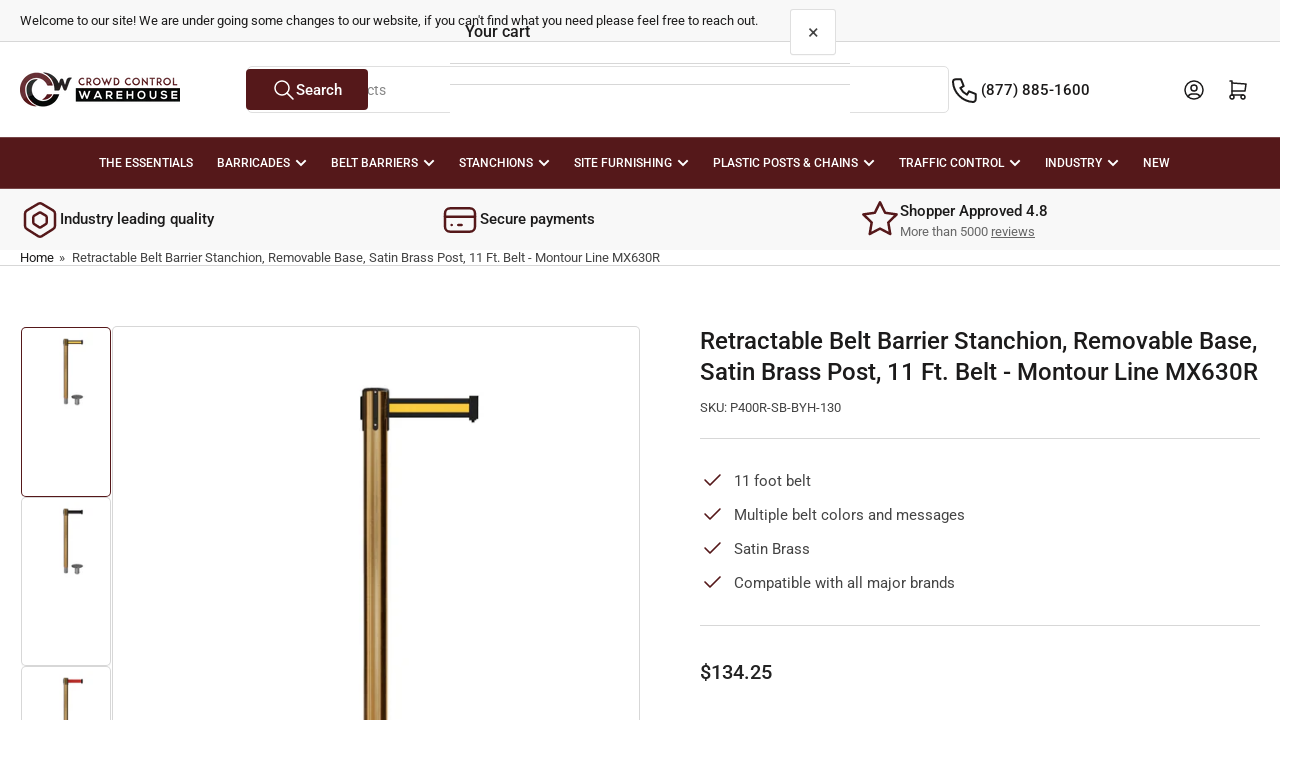

--- FILE ---
content_type: text/html; charset=utf-8
request_url: https://www.crowdcontrolwarehouse.com/products/ccw-series-rrbb-100-retractable-belt-barrier-stanchion-belt-removable-base-base-satin-brass-post-11ft-belt
body_size: 58417
content:
<!doctype html>
<html
  lang="en"
  
>
  <head>
    <meta charset="utf-8">
    <meta name="viewport" content="width=device-width, initial-scale=1">

    <title>
      Retractable Belt Barrier Stanchion, Removable Base, Satin Brass Post, 
 &ndash; Crowd Control Warehouse</title>

    
    <link rel="preconnect" href="//cdn.shopify.com" crossorigin>
    

    
      
      <link rel="preconnect" href="//fonts.shopifycdn.com" crossorigin>
      
    

    
    
      <link
        rel="preload"
        as="font"
        href="//www.crowdcontrolwarehouse.com/cdn/fonts/roboto/roboto_n4.2019d890f07b1852f56ce63ba45b2db45d852cba.woff2"
        type="font/woff2"
        crossorigin
      >
    
    
      <link
        rel="preload"
        as="font"
        href="//www.crowdcontrolwarehouse.com/cdn/fonts/roboto/roboto_n5.250d51708d76acbac296b0e21ede8f81de4e37aa.woff2"
        type="font/woff2"
        crossorigin
      >
    
    
    



<style data-shopify>
   @font-face {
  font-family: Roboto;
  font-weight: 400;
  font-style: normal;
  font-display: swap;
  src: url("//www.crowdcontrolwarehouse.com/cdn/fonts/roboto/roboto_n4.2019d890f07b1852f56ce63ba45b2db45d852cba.woff2") format("woff2"),
       url("//www.crowdcontrolwarehouse.com/cdn/fonts/roboto/roboto_n4.238690e0007583582327135619c5f7971652fa9d.woff") format("woff");
}

   @font-face {
  font-family: Roboto;
  font-weight: 700;
  font-style: normal;
  font-display: swap;
  src: url("//www.crowdcontrolwarehouse.com/cdn/fonts/roboto/roboto_n7.f38007a10afbbde8976c4056bfe890710d51dec2.woff2") format("woff2"),
       url("//www.crowdcontrolwarehouse.com/cdn/fonts/roboto/roboto_n7.94bfdd3e80c7be00e128703d245c207769d763f9.woff") format("woff");
}

   @font-face {
  font-family: Roboto;
  font-weight: 400;
  font-style: italic;
  font-display: swap;
  src: url("//www.crowdcontrolwarehouse.com/cdn/fonts/roboto/roboto_i4.57ce898ccda22ee84f49e6b57ae302250655e2d4.woff2") format("woff2"),
       url("//www.crowdcontrolwarehouse.com/cdn/fonts/roboto/roboto_i4.b21f3bd061cbcb83b824ae8c7671a82587b264bf.woff") format("woff");
}

   @font-face {
  font-family: Roboto;
  font-weight: 700;
  font-style: italic;
  font-display: swap;
  src: url("//www.crowdcontrolwarehouse.com/cdn/fonts/roboto/roboto_i7.7ccaf9410746f2c53340607c42c43f90a9005937.woff2") format("woff2"),
       url("//www.crowdcontrolwarehouse.com/cdn/fonts/roboto/roboto_i7.49ec21cdd7148292bffea74c62c0df6e93551516.woff") format("woff");
}

   @font-face {
  font-family: Roboto;
  font-weight: 500;
  font-style: normal;
  font-display: swap;
  src: url("//www.crowdcontrolwarehouse.com/cdn/fonts/roboto/roboto_n5.250d51708d76acbac296b0e21ede8f81de4e37aa.woff2") format("woff2"),
       url("//www.crowdcontrolwarehouse.com/cdn/fonts/roboto/roboto_n5.535e8c56f4cbbdea416167af50ab0ff1360a3949.woff") format("woff");
}

   @font-face {
  font-family: Roboto;
  font-weight: 700;
  font-style: normal;
  font-display: swap;
  src: url("//www.crowdcontrolwarehouse.com/cdn/fonts/roboto/roboto_n7.f38007a10afbbde8976c4056bfe890710d51dec2.woff2") format("woff2"),
       url("//www.crowdcontrolwarehouse.com/cdn/fonts/roboto/roboto_n7.94bfdd3e80c7be00e128703d245c207769d763f9.woff") format("woff");
}

   @font-face {
  font-family: Roboto;
  font-weight: 500;
  font-style: italic;
  font-display: swap;
  src: url("//www.crowdcontrolwarehouse.com/cdn/fonts/roboto/roboto_i5.0ae24363bf5844e2ee3295d84078d36c9bd0faf4.woff2") format("woff2"),
       url("//www.crowdcontrolwarehouse.com/cdn/fonts/roboto/roboto_i5.a9cdb6a43048799fe739d389c60b64059e33cf12.woff") format("woff");
}

   @font-face {
  font-family: Roboto;
  font-weight: 700;
  font-style: italic;
  font-display: swap;
  src: url("//www.crowdcontrolwarehouse.com/cdn/fonts/roboto/roboto_i7.7ccaf9410746f2c53340607c42c43f90a9005937.woff2") format("woff2"),
       url("//www.crowdcontrolwarehouse.com/cdn/fonts/roboto/roboto_i7.49ec21cdd7148292bffea74c62c0df6e93551516.woff") format("woff");
}

@font-face {
  font-family: Roboto;
  font-weight: 500;
  font-style: normal;
  font-display: swap;
  src: url("//www.crowdcontrolwarehouse.com/cdn/fonts/roboto/roboto_n5.250d51708d76acbac296b0e21ede8f81de4e37aa.woff2") format("woff2"),
       url("//www.crowdcontrolwarehouse.com/cdn/fonts/roboto/roboto_n5.535e8c56f4cbbdea416167af50ab0ff1360a3949.woff") format("woff");
}

:root {
   	--page-width: 146rem;
   	--spacing-base-1: 2rem;

   	--grid-desktop-horizontal-spacing: 20px;
   	--grid-desktop-vertical-spacing: 20px;
   	--grid-mobile-horizontal-spacing: 15px;
   	--grid-mobile-vertical-spacing: 15px;

   	--border-radius-base: 5px;
   	--buttons-radius: 2px;
   	--inputs-radius: 5px;
   	--inputs-border-width: 1px;
    --pagination-radius: 50%;

   	--color-base-white: #fff;
   	--color-product-review-star: #ffc700;

   	--color-sale: rgba(226 25 25 / 1.0);
   	--color-sale-background: #f7b7b7;
   	--color-error: rgba(146 44 44 / 1.0);
   	--color-error-background: #f7e5e5;
   	--color-success: rgba(51 114 57 / 1.0);
   	--color-success-background: #ddf0df;
   	--color-warning: rgba(189 107 27 / 1.0);
   	--color-warning-background: #f8e1cb;
   	--color-preorder: rgba(40 125 255 / 1.0);
   	--color-preorder-background: #e5efff;
   	--color-backorder: rgba(51 114 57 / 1.0);
   	--color-backorder-background: #ddf0df;
   	--color-price: 35 35 35 / 1.0;
   	--color-price-discounted: 103 103 103 / 1.0;
   	--color-price-discounted-final: 35 35 35 / 1.0;

   	--font-body-family: Roboto, sans-serif;
   	--font-body-style: normal;
   	--font-body-weight: 400;
   	--font-bolder-weight: 500;

   	--font-heading-family: Roboto, sans-serif;
   	--font-heading-style: normal;
   	--font-heading-weight: 500;

   	--font-body-scale: 1.0;
   	--font-heading-scale: 1.0;
   	--font-heading-spacing: -0.01em;
   	--font-heading-transform: none;
   	--font-product-price-scale: 1.0;
   	--font-product-price-grid-scale: 1.0;

   	--font-buttons-family: Roboto,sans-serif;
   	--font-buttons-transform: none;

   	--font-badges-transform: uppercase;
   }

  
  	

  	:root,
  	.color-background-1 {
  		--color-background: 255 255 255 / 1.0;
  		--color-foreground: 68 68 68 / 1.0;
  		--color-foreground-alt: 28 27 27 / 1.0;
  		--color-border: 215 215 215 / 1.0;
  		--color-box-shadow: 215 215 215 / 0.2;
  		--color-accent-1: 28 27 27 / 1.0;
  		--color-accent-2: 85 24 26 / 1.0;
  		--color-button: 85 24 26 / 1.0;
  		--color-button-text: 255 255 255 / 1.0;
  		--color-secondary-button: 91 49 57 / 1.0;
  		--color-secondary-button-text: 255 255 255 / 1.0;

  	  --color-product-cards-background: 255 255 255 / 1.0;
  	  --color-product-cards-foreground: 103 103 103 / 1.0;
  	  --color-product-cards-foreground-alt: 35 35 35 / 1.0;
  	  --color-product-cards-border: 223 223 223 / 1.0;
  	  --color-product-cards-box-shadow: 223 223 223 / 0.2;
  	  --color-product-cards-price: 35 35 35 / 1.0;
  	  --color-product-cards-price-discount: 103 103 103 / 1.0;
  	  --color-product-cards-price-discount-final: 35 35 35 / 1.0;

  	  --color-inputs-background: 255 255 255 / 1.0;
  	  --color-inputs-foreground: 103 103 103 / 1.0;
  	  --color-inputs-border: 223 223 223 / 1.0;
  	  --color-inputs-box-shadow: 223 223 223 / 0.2;

  	  --color-aux-background: 255 255 255 / 1.0;
  	  --color-aux-foreground: 68 68 68 / 1.0;
  	  --color-aux-border: 223 223 223 / 1.0;
  	  --color-aux-box-shadow: 223 223 223 / 0.2;
  	}

    .color-button-background-1 {
      --color-button: 85 24 26 / 1.0;
      --color-button-text: 255 255 255 / 1.0;
      --color-secondary-button: 91 49 57 / 1.0;
      --color-secondary-button-text: 255 255 255 / 1.0;
    }
  
  	

  	
  	.color-background-2 {
  		--color-background: 248 248 248 / 1.0;
  		--color-foreground: 103 103 103 / 1.0;
  		--color-foreground-alt: 28 27 27 / 1.0;
  		--color-border: 215 215 215 / 1.0;
  		--color-box-shadow: 215 215 215 / 0.2;
  		--color-accent-1: 28 27 27 / 1.0;
  		--color-accent-2: 85 24 26 / 1.0;
  		--color-button: 35 35 35 / 1.0;
  		--color-button-text: 255 255 255 / 1.0;
  		--color-secondary-button: 85 24 26 / 1.0;
  		--color-secondary-button-text: 255 255 255 / 1.0;

  	  --color-product-cards-background: 255 255 255 / 1.0;
  	  --color-product-cards-foreground: 103 103 103 / 1.0;
  	  --color-product-cards-foreground-alt: 28 27 27 / 1.0;
  	  --color-product-cards-border: 215 215 215 / 1.0;
  	  --color-product-cards-box-shadow: 215 215 215 / 0.2;
  	  --color-product-cards-price: 28 27 27 / 1.0;
  	  --color-product-cards-price-discount: 103 103 103 / 1.0;
  	  --color-product-cards-price-discount-final: 28 27 27 / 1.0;

  	  --color-inputs-background: 255 255 255 / 1.0;
  	  --color-inputs-foreground: 103 103 103 / 1.0;
  	  --color-inputs-border: 223 223 223 / 1.0;
  	  --color-inputs-box-shadow: 223 223 223 / 0.2;

  	  --color-aux-background: 255 255 255 / 1.0;
  	  --color-aux-foreground: 28 27 27 / 1.0;
  	  --color-aux-border: 223 223 223 / 1.0;
  	  --color-aux-box-shadow: 223 223 223 / 0.2;
  	}

    .color-button-background-2 {
      --color-button: 35 35 35 / 1.0;
      --color-button-text: 255 255 255 / 1.0;
      --color-secondary-button: 85 24 26 / 1.0;
      --color-secondary-button-text: 255 255 255 / 1.0;
    }
  
  	

  	
  	.color-accent-1 {
  		--color-background: 85 24 26 / 1.0;
  		--color-foreground: 255 255 255 / 1.0;
  		--color-foreground-alt: 255 255 255 / 1.0;
  		--color-border: 255 255 255 / 0.2;
  		--color-box-shadow: 255 255 255 / 0.2;
  		--color-accent-1: 255 255 255 / 1.0;
  		--color-accent-2: 85 24 26 / 1.0;
  		--color-button: 255 255 255 / 1.0;
  		--color-button-text: 28 27 27 / 1.0;
  		--color-secondary-button: 255 255 255 / 1.0;
  		--color-secondary-button-text: 154 112 109 / 1.0;

  	  --color-product-cards-background: 255 255 255 / 1.0;
  	  --color-product-cards-foreground: 103 103 103 / 1.0;
  	  --color-product-cards-foreground-alt: 28 27 27 / 1.0;
  	  --color-product-cards-border: 215 215 215 / 1.0;
  	  --color-product-cards-box-shadow: 215 215 215 / 0.2;
  	  --color-product-cards-price: 28 27 27 / 1.0;
  	  --color-product-cards-price-discount: 103 103 103 / 1.0;
  	  --color-product-cards-price-discount-final: 28 27 27 / 1.0;

  	  --color-inputs-background: 255 255 255 / 1.0;
  	  --color-inputs-foreground: 103 103 103 / 1.0;
  	  --color-inputs-border: 215 215 215 / 1.0;
  	  --color-inputs-box-shadow: 215 215 215 / 0.2;

  	  --color-aux-background: 255 255 255 / 1.0;
  	  --color-aux-foreground: 28 27 27 / 1.0;
  	  --color-aux-border: 215 215 215 / 1.0;
  	  --color-aux-box-shadow: 215 215 215 / 0.2;
  	}

    .color-button-accent-1 {
      --color-button: 255 255 255 / 1.0;
      --color-button-text: 28 27 27 / 1.0;
      --color-secondary-button: 255 255 255 / 1.0;
      --color-secondary-button-text: 154 112 109 / 1.0;
    }
  
  	

  	
  	.color-accent-2 {
  		--color-background: 252 237 238 / 1.0;
  		--color-foreground: 28 27 27 / 1.0;
  		--color-foreground-alt: 28 27 27 / 1.0;
  		--color-border: 255 255 255 / 0.25;
  		--color-box-shadow: 255 255 255 / 0.2;
  		--color-accent-1: 255 255 255 / 1.0;
  		--color-accent-2: 85 24 26 / 1.0;
  		--color-button: 85 24 26 / 1.0;
  		--color-button-text: 255 255 255 / 1.0;
  		--color-secondary-button: 255 255 255 / 1.0;
  		--color-secondary-button-text: 73 19 21 / 1.0;

  	  --color-product-cards-background: 255 255 255 / 1.0;
  	  --color-product-cards-foreground: 103 103 103 / 1.0;
  	  --color-product-cards-foreground-alt: 28 27 27 / 1.0;
  	  --color-product-cards-border: 215 215 215 / 1.0;
  	  --color-product-cards-box-shadow: 215 215 215 / 0.2;
  	  --color-product-cards-price: 28 27 27 / 1.0;
  	  --color-product-cards-price-discount: 103 103 103 / 1.0;
  	  --color-product-cards-price-discount-final: 35 35 35 / 1.0;

  	  --color-inputs-background: 255 255 255 / 1.0;
  	  --color-inputs-foreground: 103 103 103 / 1.0;
  	  --color-inputs-border: 223 223 223 / 1.0;
  	  --color-inputs-box-shadow: 223 223 223 / 0.2;

  	  --color-aux-background: 255 255 255 / 1.0;
  	  --color-aux-foreground: 28 27 27 / 1.0;
  	  --color-aux-border: 215 215 215 / 1.0;
  	  --color-aux-box-shadow: 215 215 215 / 0.2;
  	}

    .color-button-accent-2 {
      --color-button: 85 24 26 / 1.0;
      --color-button-text: 255 255 255 / 1.0;
      --color-secondary-button: 255 255 255 / 1.0;
      --color-secondary-button-text: 73 19 21 / 1.0;
    }
  
  	

  	
  	.color-accent-3 {
  		--color-background: 85 24 26 / 1.0;
  		--color-foreground: 255 255 255 / 1.0;
  		--color-foreground-alt: 255 255 255 / 1.0;
  		--color-border: 255 255 255 / 0.1;
  		--color-box-shadow: 255 255 255 / 0.2;
  		--color-accent-1: 255 255 255 / 1.0;
  		--color-accent-2: 85 24 26 / 1.0;
  		--color-button: 255 255 255 / 1.0;
  		--color-button-text: 85 24 26 / 1.0;
  		--color-secondary-button: 154 112 109 / 1.0;
  		--color-secondary-button-text: 255 255 255 / 1.0;

  	  --color-product-cards-background: 255 255 255 / 1.0;
  	  --color-product-cards-foreground: 103 103 103 / 1.0;
  	  --color-product-cards-foreground-alt: 28 27 27 / 1.0;
  	  --color-product-cards-border: 215 215 215 / 1.0;
  	  --color-product-cards-box-shadow: 215 215 215 / 0.2;
  	  --color-product-cards-price: 28 27 27 / 1.0;
  	  --color-product-cards-price-discount: 103 103 103 / 1.0;
  	  --color-product-cards-price-discount-final: 28 27 27 / 1.0;

  	  --color-inputs-background: 255 255 255 / 1.0;
  	  --color-inputs-foreground: 68 68 68 / 1.0;
  	  --color-inputs-border: 215 215 215 / 1.0;
  	  --color-inputs-box-shadow: 215 215 215 / 0.2;

  	  --color-aux-background: 255 255 255 / 1.0;
  	  --color-aux-foreground: 68 68 68 / 1.0;
  	  --color-aux-border: 215 215 215 / 1.0;
  	  --color-aux-box-shadow: 215 215 215 / 0.2;
  	}

    .color-button-accent-3 {
      --color-button: 255 255 255 / 1.0;
      --color-button-text: 85 24 26 / 1.0;
      --color-secondary-button: 154 112 109 / 1.0;
      --color-secondary-button-text: 255 255 255 / 1.0;
    }
  
  	

  	
  	.color-scheme-2e872966-08fa-4e29-be24-a7fee2e8d02b {
  		--color-background: 103 103 103 / 1.0;
  		--color-foreground: 255 255 255 / 1.0;
  		--color-foreground-alt: 28 27 27 / 1.0;
  		--color-border: 215 215 215 / 1.0;
  		--color-box-shadow: 215 215 215 / 0.2;
  		--color-accent-1: 28 27 27 / 1.0;
  		--color-accent-2: 85 24 26 / 1.0;
  		--color-button: 85 24 26 / 1.0;
  		--color-button-text: 255 255 255 / 1.0;
  		--color-secondary-button: 91 49 57 / 1.0;
  		--color-secondary-button-text: 255 255 255 / 1.0;

  	  --color-product-cards-background: 255 255 255 / 1.0;
  	  --color-product-cards-foreground: 103 103 103 / 1.0;
  	  --color-product-cards-foreground-alt: 35 35 35 / 1.0;
  	  --color-product-cards-border: 223 223 223 / 1.0;
  	  --color-product-cards-box-shadow: 223 223 223 / 0.2;
  	  --color-product-cards-price: 35 35 35 / 1.0;
  	  --color-product-cards-price-discount: 103 103 103 / 1.0;
  	  --color-product-cards-price-discount-final: 35 35 35 / 1.0;

  	  --color-inputs-background: 255 255 255 / 1.0;
  	  --color-inputs-foreground: 103 103 103 / 1.0;
  	  --color-inputs-border: 223 223 223 / 1.0;
  	  --color-inputs-box-shadow: 223 223 223 / 0.2;

  	  --color-aux-background: 255 255 255 / 1.0;
  	  --color-aux-foreground: 68 68 68 / 1.0;
  	  --color-aux-border: 223 223 223 / 1.0;
  	  --color-aux-box-shadow: 223 223 223 / 0.2;
  	}

    .color-button-scheme-2e872966-08fa-4e29-be24-a7fee2e8d02b {
      --color-button: 85 24 26 / 1.0;
      --color-button-text: 255 255 255 / 1.0;
      --color-secondary-button: 91 49 57 / 1.0;
      --color-secondary-button-text: 255 255 255 / 1.0;
    }
  

  body, .color-background-1, .color-background-2, .color-accent-1, .color-accent-2, .color-accent-3, .color-scheme-2e872966-08fa-4e29-be24-a7fee2e8d02b {
  	color: rgba(var(--color-foreground));
  	background-color: rgba(var(--color-background));
  }
</style>


    <style>
      html {
        box-sizing: border-box;
        -ms-overflow-style: scrollbar;
        -webkit-tap-highlight-color: rgba(0, 0, 0, 0);
        height: 100%;
        font-size: calc(var(--font-body-scale) * 62.5%);
        scroll-behavior: smooth;
        line-height: 1.15;
        -webkit-text-size-adjust: 100%;
      }

      * {
        box-sizing: inherit;
      }

      *::before,
      *::after {
        box-sizing: inherit;
      }

      body {
        min-height: 100%;
        font-size: 1.5rem;
        line-height: calc(1 + 0.6 / var(--font-body-scale));
        font-family: var(--font-body-family);
        font-style: var(--font-body-style);
        font-weight: var(--font-body-weight);
        text-transform: none;
        -webkit-font-smoothing: antialiased;
        -moz-osx-font-smoothing: grayscale;
        word-wrap: break-word;
        overflow-wrap: break-word;
        margin: 0;
      }

      .drawer {
        position: fixed;
        top: 0;
        inset-inline-end: 0;
        height: 100dvh;
        width: 85vw;
        max-width: 40rem;
        transform: translateX(calc(100% + 5rem));
      }

      [dir='rtl'] .drawer {
        transform: translateX(calc(-100% - 5rem));
      }

      .dropdown-list-wrap {
        visibility: hidden;
        opacity: 0;
      }

      .breadcrumb {
        display: none;
      }

      @media (min-width: 990px) {
        .breadcrumb {
          display: block;
        }
      }

      slideshow-component {
        display: block;
        height: auto;
        overflow: visible;
      }

      .slideshow {
        position: relative;
        display: block;
        overflow: hidden;
      }

      .slideshow-slide {
        position: relative;
        width: 100%;
        display: block;
        flex: none;
      }
    </style>

    <link href="//www.crowdcontrolwarehouse.com/cdn/shop/t/341/assets/base.css?v=156515630642253403731761766331" rel="stylesheet" type="text/css" media="all" />

    <script src="//www.crowdcontrolwarehouse.com/cdn/shop/t/341/assets/pubsub.js?v=73917151684401660251761766330" defer="defer"></script>
    <script src="//www.crowdcontrolwarehouse.com/cdn/shop/t/341/assets/scripts.js?v=48695994376817985581761766330" defer="defer"></script><script>window.performance && window.performance.mark && window.performance.mark('shopify.content_for_header.start');</script><meta name="google-site-verification" content="pvHrRqXMS4myuCeLz1FsfbfBvy_HPudVtOYUmg7U_Es">
<meta id="shopify-digital-wallet" name="shopify-digital-wallet" content="/23226603/digital_wallets/dialog">
<meta name="shopify-checkout-api-token" content="ff5965fb1b348e2c212064fe72e941b4">
<meta id="in-context-paypal-metadata" data-shop-id="23226603" data-venmo-supported="true" data-environment="production" data-locale="en_US" data-paypal-v4="true" data-currency="USD">
<link rel="alternate" type="application/json+oembed" href="https://www.crowdcontrolwarehouse.com/products/ccw-series-rrbb-100-retractable-belt-barrier-stanchion-belt-removable-base-base-satin-brass-post-11ft-belt.oembed">
<script async="async" src="/checkouts/internal/preloads.js?locale=en-US"></script>
<script id="shopify-features" type="application/json">{"accessToken":"ff5965fb1b348e2c212064fe72e941b4","betas":["rich-media-storefront-analytics"],"domain":"www.crowdcontrolwarehouse.com","predictiveSearch":true,"shopId":23226603,"locale":"en"}</script>
<script>var Shopify = Shopify || {};
Shopify.shop = "crowdcontrolwarehouse.myshopify.com";
Shopify.locale = "en";
Shopify.currency = {"active":"USD","rate":"1.0"};
Shopify.country = "US";
Shopify.theme = {"name":"Quote Form Fix 2025-10-29","id":135283671134,"schema_name":"Athens","schema_version":"6.2.0","theme_store_id":null,"role":"main"};
Shopify.theme.handle = "null";
Shopify.theme.style = {"id":null,"handle":null};
Shopify.cdnHost = "www.crowdcontrolwarehouse.com/cdn";
Shopify.routes = Shopify.routes || {};
Shopify.routes.root = "/";</script>
<script type="module">!function(o){(o.Shopify=o.Shopify||{}).modules=!0}(window);</script>
<script>!function(o){function n(){var o=[];function n(){o.push(Array.prototype.slice.apply(arguments))}return n.q=o,n}var t=o.Shopify=o.Shopify||{};t.loadFeatures=n(),t.autoloadFeatures=n()}(window);</script>
<script id="shop-js-analytics" type="application/json">{"pageType":"product"}</script>
<script defer="defer" async type="module" src="//www.crowdcontrolwarehouse.com/cdn/shopifycloud/shop-js/modules/v2/client.init-shop-cart-sync_BApSsMSl.en.esm.js"></script>
<script defer="defer" async type="module" src="//www.crowdcontrolwarehouse.com/cdn/shopifycloud/shop-js/modules/v2/chunk.common_CBoos6YZ.esm.js"></script>
<script type="module">
  await import("//www.crowdcontrolwarehouse.com/cdn/shopifycloud/shop-js/modules/v2/client.init-shop-cart-sync_BApSsMSl.en.esm.js");
await import("//www.crowdcontrolwarehouse.com/cdn/shopifycloud/shop-js/modules/v2/chunk.common_CBoos6YZ.esm.js");

  window.Shopify.SignInWithShop?.initShopCartSync?.({"fedCMEnabled":true,"windoidEnabled":true});

</script>
<script>(function() {
  var isLoaded = false;
  function asyncLoad() {
    if (isLoaded) return;
    isLoaded = true;
    var urls = ["https:\/\/formbuilder.hulkapps.com\/skeletopapp.js?shop=crowdcontrolwarehouse.myshopify.com","https:\/\/d23dclunsivw3h.cloudfront.net\/redirect-app.js?shop=crowdcontrolwarehouse.myshopify.com","https:\/\/storage.googleapis.com\/bsf-bing-scripts\/bing-uet-tags\/crowdcontrolwarehouse.js?1592918517\u0026shop=crowdcontrolwarehouse.myshopify.com","https:\/\/l.getsitecontrol.com\/d4e0xgkw.js?shop=crowdcontrolwarehouse.myshopify.com","https:\/\/cdn.attn.tv\/crowdcontrolwarehouse\/dtag.js?shop=crowdcontrolwarehouse.myshopify.com","https:\/\/cdn.pushowl.com\/latest\/sdks\/pushowl-shopify.js?subdomain=crowdcontrolwarehouse\u0026environment=production\u0026guid=fe9c84db-6546-47d5-ab44-110c435131ab\u0026shop=crowdcontrolwarehouse.myshopify.com","https:\/\/api-na1.hubapi.com\/scriptloader\/v1\/22740189.js?shop=crowdcontrolwarehouse.myshopify.com"];
    for (var i = 0; i < urls.length; i++) {
      var s = document.createElement('script');
      s.type = 'text/javascript';
      s.async = true;
      s.src = urls[i];
      var x = document.getElementsByTagName('script')[0];
      x.parentNode.insertBefore(s, x);
    }
  };
  if(window.attachEvent) {
    window.attachEvent('onload', asyncLoad);
  } else {
    window.addEventListener('load', asyncLoad, false);
  }
})();</script>
<script id="__st">var __st={"a":23226603,"offset":-18000,"reqid":"d4758c2c-bfa8-4628-a81f-99ffc7e7006e-1768906303","pageurl":"www.crowdcontrolwarehouse.com\/products\/ccw-series-rrbb-100-retractable-belt-barrier-stanchion-belt-removable-base-base-satin-brass-post-11ft-belt","u":"f2d18d1f29c3","p":"product","rtyp":"product","rid":6542876246110};</script>
<script>window.ShopifyPaypalV4VisibilityTracking = true;</script>
<script id="captcha-bootstrap">!function(){'use strict';const t='contact',e='account',n='new_comment',o=[[t,t],['blogs',n],['comments',n],[t,'customer']],c=[[e,'customer_login'],[e,'guest_login'],[e,'recover_customer_password'],[e,'create_customer']],r=t=>t.map((([t,e])=>`form[action*='/${t}']:not([data-nocaptcha='true']) input[name='form_type'][value='${e}']`)).join(','),a=t=>()=>t?[...document.querySelectorAll(t)].map((t=>t.form)):[];function s(){const t=[...o],e=r(t);return a(e)}const i='password',u='form_key',d=['recaptcha-v3-token','g-recaptcha-response','h-captcha-response',i],f=()=>{try{return window.sessionStorage}catch{return}},m='__shopify_v',_=t=>t.elements[u];function p(t,e,n=!1){try{const o=window.sessionStorage,c=JSON.parse(o.getItem(e)),{data:r}=function(t){const{data:e,action:n}=t;return t[m]||n?{data:e,action:n}:{data:t,action:n}}(c);for(const[e,n]of Object.entries(r))t.elements[e]&&(t.elements[e].value=n);n&&o.removeItem(e)}catch(o){console.error('form repopulation failed',{error:o})}}const l='form_type',E='cptcha';function T(t){t.dataset[E]=!0}const w=window,h=w.document,L='Shopify',v='ce_forms',y='captcha';let A=!1;((t,e)=>{const n=(g='f06e6c50-85a8-45c8-87d0-21a2b65856fe',I='https://cdn.shopify.com/shopifycloud/storefront-forms-hcaptcha/ce_storefront_forms_captcha_hcaptcha.v1.5.2.iife.js',D={infoText:'Protected by hCaptcha',privacyText:'Privacy',termsText:'Terms'},(t,e,n)=>{const o=w[L][v],c=o.bindForm;if(c)return c(t,g,e,D).then(n);var r;o.q.push([[t,g,e,D],n]),r=I,A||(h.body.append(Object.assign(h.createElement('script'),{id:'captcha-provider',async:!0,src:r})),A=!0)});var g,I,D;w[L]=w[L]||{},w[L][v]=w[L][v]||{},w[L][v].q=[],w[L][y]=w[L][y]||{},w[L][y].protect=function(t,e){n(t,void 0,e),T(t)},Object.freeze(w[L][y]),function(t,e,n,w,h,L){const[v,y,A,g]=function(t,e,n){const i=e?o:[],u=t?c:[],d=[...i,...u],f=r(d),m=r(i),_=r(d.filter((([t,e])=>n.includes(e))));return[a(f),a(m),a(_),s()]}(w,h,L),I=t=>{const e=t.target;return e instanceof HTMLFormElement?e:e&&e.form},D=t=>v().includes(t);t.addEventListener('submit',(t=>{const e=I(t);if(!e)return;const n=D(e)&&!e.dataset.hcaptchaBound&&!e.dataset.recaptchaBound,o=_(e),c=g().includes(e)&&(!o||!o.value);(n||c)&&t.preventDefault(),c&&!n&&(function(t){try{if(!f())return;!function(t){const e=f();if(!e)return;const n=_(t);if(!n)return;const o=n.value;o&&e.removeItem(o)}(t);const e=Array.from(Array(32),(()=>Math.random().toString(36)[2])).join('');!function(t,e){_(t)||t.append(Object.assign(document.createElement('input'),{type:'hidden',name:u})),t.elements[u].value=e}(t,e),function(t,e){const n=f();if(!n)return;const o=[...t.querySelectorAll(`input[type='${i}']`)].map((({name:t})=>t)),c=[...d,...o],r={};for(const[a,s]of new FormData(t).entries())c.includes(a)||(r[a]=s);n.setItem(e,JSON.stringify({[m]:1,action:t.action,data:r}))}(t,e)}catch(e){console.error('failed to persist form',e)}}(e),e.submit())}));const S=(t,e)=>{t&&!t.dataset[E]&&(n(t,e.some((e=>e===t))),T(t))};for(const o of['focusin','change'])t.addEventListener(o,(t=>{const e=I(t);D(e)&&S(e,y())}));const B=e.get('form_key'),M=e.get(l),P=B&&M;t.addEventListener('DOMContentLoaded',(()=>{const t=y();if(P)for(const e of t)e.elements[l].value===M&&p(e,B);[...new Set([...A(),...v().filter((t=>'true'===t.dataset.shopifyCaptcha))])].forEach((e=>S(e,t)))}))}(h,new URLSearchParams(w.location.search),n,t,e,['guest_login'])})(!0,!0)}();</script>
<script integrity="sha256-4kQ18oKyAcykRKYeNunJcIwy7WH5gtpwJnB7kiuLZ1E=" data-source-attribution="shopify.loadfeatures" defer="defer" src="//www.crowdcontrolwarehouse.com/cdn/shopifycloud/storefront/assets/storefront/load_feature-a0a9edcb.js" crossorigin="anonymous"></script>
<script data-source-attribution="shopify.dynamic_checkout.dynamic.init">var Shopify=Shopify||{};Shopify.PaymentButton=Shopify.PaymentButton||{isStorefrontPortableWallets:!0,init:function(){window.Shopify.PaymentButton.init=function(){};var t=document.createElement("script");t.src="https://www.crowdcontrolwarehouse.com/cdn/shopifycloud/portable-wallets/latest/portable-wallets.en.js",t.type="module",document.head.appendChild(t)}};
</script>
<script data-source-attribution="shopify.dynamic_checkout.buyer_consent">
  function portableWalletsHideBuyerConsent(e){var t=document.getElementById("shopify-buyer-consent"),n=document.getElementById("shopify-subscription-policy-button");t&&n&&(t.classList.add("hidden"),t.setAttribute("aria-hidden","true"),n.removeEventListener("click",e))}function portableWalletsShowBuyerConsent(e){var t=document.getElementById("shopify-buyer-consent"),n=document.getElementById("shopify-subscription-policy-button");t&&n&&(t.classList.remove("hidden"),t.removeAttribute("aria-hidden"),n.addEventListener("click",e))}window.Shopify?.PaymentButton&&(window.Shopify.PaymentButton.hideBuyerConsent=portableWalletsHideBuyerConsent,window.Shopify.PaymentButton.showBuyerConsent=portableWalletsShowBuyerConsent);
</script>
<script>
  function portableWalletsCleanup(e){e&&e.src&&console.error("Failed to load portable wallets script "+e.src);var t=document.querySelectorAll("shopify-accelerated-checkout .shopify-payment-button__skeleton, shopify-accelerated-checkout-cart .wallet-cart-button__skeleton"),e=document.getElementById("shopify-buyer-consent");for(let e=0;e<t.length;e++)t[e].remove();e&&e.remove()}function portableWalletsNotLoadedAsModule(e){e instanceof ErrorEvent&&"string"==typeof e.message&&e.message.includes("import.meta")&&"string"==typeof e.filename&&e.filename.includes("portable-wallets")&&(window.removeEventListener("error",portableWalletsNotLoadedAsModule),window.Shopify.PaymentButton.failedToLoad=e,"loading"===document.readyState?document.addEventListener("DOMContentLoaded",window.Shopify.PaymentButton.init):window.Shopify.PaymentButton.init())}window.addEventListener("error",portableWalletsNotLoadedAsModule);
</script>

<script type="module" src="https://www.crowdcontrolwarehouse.com/cdn/shopifycloud/portable-wallets/latest/portable-wallets.en.js" onError="portableWalletsCleanup(this)" crossorigin="anonymous"></script>
<script nomodule>
  document.addEventListener("DOMContentLoaded", portableWalletsCleanup);
</script>

<link id="shopify-accelerated-checkout-styles" rel="stylesheet" media="screen" href="https://www.crowdcontrolwarehouse.com/cdn/shopifycloud/portable-wallets/latest/accelerated-checkout-backwards-compat.css" crossorigin="anonymous">
<style id="shopify-accelerated-checkout-cart">
        #shopify-buyer-consent {
  margin-top: 1em;
  display: inline-block;
  width: 100%;
}

#shopify-buyer-consent.hidden {
  display: none;
}

#shopify-subscription-policy-button {
  background: none;
  border: none;
  padding: 0;
  text-decoration: underline;
  font-size: inherit;
  cursor: pointer;
}

#shopify-subscription-policy-button::before {
  box-shadow: none;
}

      </style>

<script>window.performance && window.performance.mark && window.performance.mark('shopify.content_for_header.end');</script><script>
      if (Shopify.designMode) {
        document.documentElement.classList.add('shopify-design-mode');
      }
    </script>
      <meta name="description" content="A retractable belt barrier with 2.5&quot; diameter removeable post is the ideal solution when occasional removal may be necessary. The heavy duty construction is designed to give a long service life for high traffic areas such as airports, retail stores, stadiums, restaurants, theaters and convention centers allows for main">
    
    <link rel="canonical" href="https://www.crowdcontrolwarehouse.com/products/ccw-series-rrbb-100-retractable-belt-barrier-stanchion-belt-removable-base-base-satin-brass-post-11ft-belt">
    


<meta property="og:site_name" content="Crowd Control Warehouse">
<meta property="og:url" content="https://www.crowdcontrolwarehouse.com/products/ccw-series-rrbb-100-retractable-belt-barrier-stanchion-belt-removable-base-base-satin-brass-post-11ft-belt">
<meta property="og:title" content="Retractable Belt Barrier Stanchion, Removable Base, Satin Brass Post, ">
<meta property="og:type" content="product">
<meta property="og:description" content="A retractable belt barrier with 2.5&quot; diameter removeable post is the ideal solution when occasional removal may be necessary. The heavy duty construction is designed to give a long service life for high traffic areas such as airports, retail stores, stadiums, restaurants, theaters and convention centers allows for main"><meta property="og:image" content="http://www.crowdcontrolwarehouse.com/cdn/shop/products/retractable-belt-barrier-stanchion-removable-base-satin-brass-post-11-ft-belt-montour-line-mx630r-3966348.jpg?v=1761248656">
  <meta property="og:image:secure_url" content="https://www.crowdcontrolwarehouse.com/cdn/shop/products/retractable-belt-barrier-stanchion-removable-base-satin-brass-post-11-ft-belt-montour-line-mx630r-3966348.jpg?v=1761248656">
  <meta property="og:image:width" content="2048">
  <meta property="og:image:height" content="2048"><meta
    property="og:price:amount"
    content="134.25"
  >
  <meta property="og:price:currency" content="USD"><meta name="twitter:card" content="summary_large_image">
<meta name="twitter:title" content="Retractable Belt Barrier Stanchion, Removable Base, Satin Brass Post, ">
<meta name="twitter:description" content="A retractable belt barrier with 2.5&quot; diameter removeable post is the ideal solution when occasional removal may be necessary. The heavy duty construction is designed to give a long service life for high traffic areas such as airports, retail stores, stadiums, restaurants, theaters and convention centers allows for main">

    
      <link
        rel="icon"
        type="image/png"
        href="//www.crowdcontrolwarehouse.com/cdn/shop/files/CCW-new-favicon.png?crop=center&height=32&v=1613747437&width=32"
      >
    


  <!-- BEGIN app block: shopify://apps/attentive/blocks/attn-tag/8df62c72-8fe4-407e-a5b3-72132be30a0d --><script type="text/javascript" src="https://cdn.attn.tv/crowdcontrolwarehouse/dtag.js?source=app-embed" defer="defer"></script>


<!-- END app block --><!-- BEGIN app block: shopify://apps/minmaxify-order-limits/blocks/app-embed-block/3acfba32-89f3-4377-ae20-cbb9abc48475 --><script type="text/javascript" src="https://limits.minmaxify.com/crowdcontrolwarehouse.myshopify.com?v=138b&r=20251027155634" async></script>

<!-- END app block --><script src="https://cdn.shopify.com/extensions/0199755e-0e31-7942-8a35-24fdceb4a9ca/criteo-event-tracking-34/assets/index.js" type="text/javascript" defer="defer"></script>
<script src="https://cdn.shopify.com/extensions/019bc5da-5ba6-7e9a-9888-a6222a70d7c3/js-client-214/assets/pushowl-shopify.js" type="text/javascript" defer="defer"></script>
<link href="https://monorail-edge.shopifysvc.com" rel="dns-prefetch">
<script>(function(){if ("sendBeacon" in navigator && "performance" in window) {try {var session_token_from_headers = performance.getEntriesByType('navigation')[0].serverTiming.find(x => x.name == '_s').description;} catch {var session_token_from_headers = undefined;}var session_cookie_matches = document.cookie.match(/_shopify_s=([^;]*)/);var session_token_from_cookie = session_cookie_matches && session_cookie_matches.length === 2 ? session_cookie_matches[1] : "";var session_token = session_token_from_headers || session_token_from_cookie || "";function handle_abandonment_event(e) {var entries = performance.getEntries().filter(function(entry) {return /monorail-edge.shopifysvc.com/.test(entry.name);});if (!window.abandonment_tracked && entries.length === 0) {window.abandonment_tracked = true;var currentMs = Date.now();var navigation_start = performance.timing.navigationStart;var payload = {shop_id: 23226603,url: window.location.href,navigation_start,duration: currentMs - navigation_start,session_token,page_type: "product"};window.navigator.sendBeacon("https://monorail-edge.shopifysvc.com/v1/produce", JSON.stringify({schema_id: "online_store_buyer_site_abandonment/1.1",payload: payload,metadata: {event_created_at_ms: currentMs,event_sent_at_ms: currentMs}}));}}window.addEventListener('pagehide', handle_abandonment_event);}}());</script>
<script id="web-pixels-manager-setup">(function e(e,d,r,n,o){if(void 0===o&&(o={}),!Boolean(null===(a=null===(i=window.Shopify)||void 0===i?void 0:i.analytics)||void 0===a?void 0:a.replayQueue)){var i,a;window.Shopify=window.Shopify||{};var t=window.Shopify;t.analytics=t.analytics||{};var s=t.analytics;s.replayQueue=[],s.publish=function(e,d,r){return s.replayQueue.push([e,d,r]),!0};try{self.performance.mark("wpm:start")}catch(e){}var l=function(){var e={modern:/Edge?\/(1{2}[4-9]|1[2-9]\d|[2-9]\d{2}|\d{4,})\.\d+(\.\d+|)|Firefox\/(1{2}[4-9]|1[2-9]\d|[2-9]\d{2}|\d{4,})\.\d+(\.\d+|)|Chrom(ium|e)\/(9{2}|\d{3,})\.\d+(\.\d+|)|(Maci|X1{2}).+ Version\/(15\.\d+|(1[6-9]|[2-9]\d|\d{3,})\.\d+)([,.]\d+|)( \(\w+\)|)( Mobile\/\w+|) Safari\/|Chrome.+OPR\/(9{2}|\d{3,})\.\d+\.\d+|(CPU[ +]OS|iPhone[ +]OS|CPU[ +]iPhone|CPU IPhone OS|CPU iPad OS)[ +]+(15[._]\d+|(1[6-9]|[2-9]\d|\d{3,})[._]\d+)([._]\d+|)|Android:?[ /-](13[3-9]|1[4-9]\d|[2-9]\d{2}|\d{4,})(\.\d+|)(\.\d+|)|Android.+Firefox\/(13[5-9]|1[4-9]\d|[2-9]\d{2}|\d{4,})\.\d+(\.\d+|)|Android.+Chrom(ium|e)\/(13[3-9]|1[4-9]\d|[2-9]\d{2}|\d{4,})\.\d+(\.\d+|)|SamsungBrowser\/([2-9]\d|\d{3,})\.\d+/,legacy:/Edge?\/(1[6-9]|[2-9]\d|\d{3,})\.\d+(\.\d+|)|Firefox\/(5[4-9]|[6-9]\d|\d{3,})\.\d+(\.\d+|)|Chrom(ium|e)\/(5[1-9]|[6-9]\d|\d{3,})\.\d+(\.\d+|)([\d.]+$|.*Safari\/(?![\d.]+ Edge\/[\d.]+$))|(Maci|X1{2}).+ Version\/(10\.\d+|(1[1-9]|[2-9]\d|\d{3,})\.\d+)([,.]\d+|)( \(\w+\)|)( Mobile\/\w+|) Safari\/|Chrome.+OPR\/(3[89]|[4-9]\d|\d{3,})\.\d+\.\d+|(CPU[ +]OS|iPhone[ +]OS|CPU[ +]iPhone|CPU IPhone OS|CPU iPad OS)[ +]+(10[._]\d+|(1[1-9]|[2-9]\d|\d{3,})[._]\d+)([._]\d+|)|Android:?[ /-](13[3-9]|1[4-9]\d|[2-9]\d{2}|\d{4,})(\.\d+|)(\.\d+|)|Mobile Safari.+OPR\/([89]\d|\d{3,})\.\d+\.\d+|Android.+Firefox\/(13[5-9]|1[4-9]\d|[2-9]\d{2}|\d{4,})\.\d+(\.\d+|)|Android.+Chrom(ium|e)\/(13[3-9]|1[4-9]\d|[2-9]\d{2}|\d{4,})\.\d+(\.\d+|)|Android.+(UC? ?Browser|UCWEB|U3)[ /]?(15\.([5-9]|\d{2,})|(1[6-9]|[2-9]\d|\d{3,})\.\d+)\.\d+|SamsungBrowser\/(5\.\d+|([6-9]|\d{2,})\.\d+)|Android.+MQ{2}Browser\/(14(\.(9|\d{2,})|)|(1[5-9]|[2-9]\d|\d{3,})(\.\d+|))(\.\d+|)|K[Aa][Ii]OS\/(3\.\d+|([4-9]|\d{2,})\.\d+)(\.\d+|)/},d=e.modern,r=e.legacy,n=navigator.userAgent;return n.match(d)?"modern":n.match(r)?"legacy":"unknown"}(),u="modern"===l?"modern":"legacy",c=(null!=n?n:{modern:"",legacy:""})[u],f=function(e){return[e.baseUrl,"/wpm","/b",e.hashVersion,"modern"===e.buildTarget?"m":"l",".js"].join("")}({baseUrl:d,hashVersion:r,buildTarget:u}),m=function(e){var d=e.version,r=e.bundleTarget,n=e.surface,o=e.pageUrl,i=e.monorailEndpoint;return{emit:function(e){var a=e.status,t=e.errorMsg,s=(new Date).getTime(),l=JSON.stringify({metadata:{event_sent_at_ms:s},events:[{schema_id:"web_pixels_manager_load/3.1",payload:{version:d,bundle_target:r,page_url:o,status:a,surface:n,error_msg:t},metadata:{event_created_at_ms:s}}]});if(!i)return console&&console.warn&&console.warn("[Web Pixels Manager] No Monorail endpoint provided, skipping logging."),!1;try{return self.navigator.sendBeacon.bind(self.navigator)(i,l)}catch(e){}var u=new XMLHttpRequest;try{return u.open("POST",i,!0),u.setRequestHeader("Content-Type","text/plain"),u.send(l),!0}catch(e){return console&&console.warn&&console.warn("[Web Pixels Manager] Got an unhandled error while logging to Monorail."),!1}}}}({version:r,bundleTarget:l,surface:e.surface,pageUrl:self.location.href,monorailEndpoint:e.monorailEndpoint});try{o.browserTarget=l,function(e){var d=e.src,r=e.async,n=void 0===r||r,o=e.onload,i=e.onerror,a=e.sri,t=e.scriptDataAttributes,s=void 0===t?{}:t,l=document.createElement("script"),u=document.querySelector("head"),c=document.querySelector("body");if(l.async=n,l.src=d,a&&(l.integrity=a,l.crossOrigin="anonymous"),s)for(var f in s)if(Object.prototype.hasOwnProperty.call(s,f))try{l.dataset[f]=s[f]}catch(e){}if(o&&l.addEventListener("load",o),i&&l.addEventListener("error",i),u)u.appendChild(l);else{if(!c)throw new Error("Did not find a head or body element to append the script");c.appendChild(l)}}({src:f,async:!0,onload:function(){if(!function(){var e,d;return Boolean(null===(d=null===(e=window.Shopify)||void 0===e?void 0:e.analytics)||void 0===d?void 0:d.initialized)}()){var d=window.webPixelsManager.init(e)||void 0;if(d){var r=window.Shopify.analytics;r.replayQueue.forEach((function(e){var r=e[0],n=e[1],o=e[2];d.publishCustomEvent(r,n,o)})),r.replayQueue=[],r.publish=d.publishCustomEvent,r.visitor=d.visitor,r.initialized=!0}}},onerror:function(){return m.emit({status:"failed",errorMsg:"".concat(f," has failed to load")})},sri:function(e){var d=/^sha384-[A-Za-z0-9+/=]+$/;return"string"==typeof e&&d.test(e)}(c)?c:"",scriptDataAttributes:o}),m.emit({status:"loading"})}catch(e){m.emit({status:"failed",errorMsg:(null==e?void 0:e.message)||"Unknown error"})}}})({shopId: 23226603,storefrontBaseUrl: "https://www.crowdcontrolwarehouse.com",extensionsBaseUrl: "https://extensions.shopifycdn.com/cdn/shopifycloud/web-pixels-manager",monorailEndpoint: "https://monorail-edge.shopifysvc.com/unstable/produce_batch",surface: "storefront-renderer",enabledBetaFlags: ["2dca8a86"],webPixelsConfigList: [{"id":"1192362078","configuration":"{\"accountID\":\"681901e9-720f-4568-8455-383b0053c5f4\"}","eventPayloadVersion":"v1","runtimeContext":"STRICT","scriptVersion":"ed3062273042a62eadac52e696eeaaa8","type":"APP","apiClientId":159457,"privacyPurposes":["ANALYTICS","MARKETING","SALE_OF_DATA"],"dataSharingAdjustments":{"protectedCustomerApprovalScopes":["read_customer_address","read_customer_email","read_customer_name","read_customer_personal_data","read_customer_phone"]}},{"id":"945455198","configuration":"{\"projectId\":\"cvremon5tl\"}","eventPayloadVersion":"v1","runtimeContext":"STRICT","scriptVersion":"737156edc1fafd4538f270df27821f1c","type":"APP","apiClientId":240074326017,"privacyPurposes":[],"capabilities":["advanced_dom_events"],"dataSharingAdjustments":{"protectedCustomerApprovalScopes":["read_customer_personal_data"]}},{"id":"841515102","configuration":"{\"accountID\":\"crowdcontrolwarehouse\"}","eventPayloadVersion":"v1","runtimeContext":"STRICT","scriptVersion":"e049d423f49471962495acbe58da1904","type":"APP","apiClientId":32196493313,"privacyPurposes":["ANALYTICS","MARKETING","SALE_OF_DATA"],"dataSharingAdjustments":{"protectedCustomerApprovalScopes":["read_customer_address","read_customer_email","read_customer_name","read_customer_personal_data","read_customer_phone"]}},{"id":"821526622","configuration":"{\"subdomain\": \"crowdcontrolwarehouse\"}","eventPayloadVersion":"v1","runtimeContext":"STRICT","scriptVersion":"69e1bed23f1568abe06fb9d113379033","type":"APP","apiClientId":1615517,"privacyPurposes":["ANALYTICS","MARKETING","SALE_OF_DATA"],"dataSharingAdjustments":{"protectedCustomerApprovalScopes":["read_customer_address","read_customer_email","read_customer_name","read_customer_personal_data","read_customer_phone"]}},{"id":"665190494","configuration":"{\"config\":\"{\\\"google_tag_ids\\\":[\\\"G-T9Y48LFJYL\\\",\\\"AW-1067616709\\\",\\\"GT-WF6ZXF4R\\\"],\\\"target_country\\\":\\\"US\\\",\\\"gtag_events\\\":[{\\\"type\\\":\\\"begin_checkout\\\",\\\"action_label\\\":\\\"G-T9Y48LFJYL\\\"},{\\\"type\\\":\\\"search\\\",\\\"action_label\\\":\\\"G-T9Y48LFJYL\\\"},{\\\"type\\\":\\\"view_item\\\",\\\"action_label\\\":[\\\"G-T9Y48LFJYL\\\",\\\"MC-B8VWNM6F8Y\\\"]},{\\\"type\\\":\\\"purchase\\\",\\\"action_label\\\":[\\\"G-T9Y48LFJYL\\\",\\\"AW-1067616709\\\/5kHDCLPNx7waEMWTiv0D\\\",\\\"MC-B8VWNM6F8Y\\\"]},{\\\"type\\\":\\\"page_view\\\",\\\"action_label\\\":[\\\"G-T9Y48LFJYL\\\",\\\"MC-B8VWNM6F8Y\\\"]},{\\\"type\\\":\\\"add_payment_info\\\",\\\"action_label\\\":\\\"G-T9Y48LFJYL\\\"},{\\\"type\\\":\\\"add_to_cart\\\",\\\"action_label\\\":\\\"G-T9Y48LFJYL\\\"}],\\\"enable_monitoring_mode\\\":false}\"}","eventPayloadVersion":"v1","runtimeContext":"OPEN","scriptVersion":"b2a88bafab3e21179ed38636efcd8a93","type":"APP","apiClientId":1780363,"privacyPurposes":[],"dataSharingAdjustments":{"protectedCustomerApprovalScopes":["read_customer_address","read_customer_email","read_customer_name","read_customer_personal_data","read_customer_phone"]}},{"id":"127533150","configuration":"{\"pixel_id\":\"228573176277018\",\"pixel_type\":\"facebook_pixel\",\"metaapp_system_user_token\":\"-\"}","eventPayloadVersion":"v1","runtimeContext":"OPEN","scriptVersion":"ca16bc87fe92b6042fbaa3acc2fbdaa6","type":"APP","apiClientId":2329312,"privacyPurposes":["ANALYTICS","MARKETING","SALE_OF_DATA"],"dataSharingAdjustments":{"protectedCustomerApprovalScopes":["read_customer_address","read_customer_email","read_customer_name","read_customer_personal_data","read_customer_phone"]}},{"id":"33095774","configuration":"{\"partnerId\": \"107954\", \"environment\": \"prod\", \"countryCode\": \"US\", \"logLevel\": \"debug\"}","eventPayloadVersion":"v1","runtimeContext":"STRICT","scriptVersion":"3add57fd2056b63da5cf857b4ed8b1f3","type":"APP","apiClientId":5829751,"privacyPurposes":["ANALYTICS","MARKETING","SALE_OF_DATA"],"dataSharingAdjustments":{"protectedCustomerApprovalScopes":[]}},{"id":"24346718","eventPayloadVersion":"1","runtimeContext":"LAX","scriptVersion":"18","type":"CUSTOM","privacyPurposes":["SALE_OF_DATA"],"name":"Google Tag Manager"},{"id":"27951198","eventPayloadVersion":"1","runtimeContext":"LAX","scriptVersion":"1","type":"CUSTOM","privacyPurposes":["ANALYTICS","MARKETING","SALE_OF_DATA"],"name":"Shopper Approved TYP Code"},{"id":"134676574","eventPayloadVersion":"1","runtimeContext":"LAX","scriptVersion":"1","type":"CUSTOM","privacyPurposes":["SALE_OF_DATA"],"name":"Microsoft Bing"},{"id":"shopify-app-pixel","configuration":"{}","eventPayloadVersion":"v1","runtimeContext":"STRICT","scriptVersion":"0450","apiClientId":"shopify-pixel","type":"APP","privacyPurposes":["ANALYTICS","MARKETING"]},{"id":"shopify-custom-pixel","eventPayloadVersion":"v1","runtimeContext":"LAX","scriptVersion":"0450","apiClientId":"shopify-pixel","type":"CUSTOM","privacyPurposes":["ANALYTICS","MARKETING"]}],isMerchantRequest: false,initData: {"shop":{"name":"Crowd Control Warehouse","paymentSettings":{"currencyCode":"USD"},"myshopifyDomain":"crowdcontrolwarehouse.myshopify.com","countryCode":"US","storefrontUrl":"https:\/\/www.crowdcontrolwarehouse.com"},"customer":null,"cart":null,"checkout":null,"productVariants":[{"price":{"amount":134.25,"currencyCode":"USD"},"product":{"title":"Retractable Belt Barrier Stanchion, Removable Base, Satin Brass Post, 11 Ft. Belt - Montour Line MX630R","vendor":"Montour Line","id":"6542876246110","untranslatedTitle":"Retractable Belt Barrier Stanchion, Removable Base, Satin Brass Post, 11 Ft. Belt - Montour Line MX630R","url":"\/products\/ccw-series-rrbb-100-retractable-belt-barrier-stanchion-belt-removable-base-base-satin-brass-post-11ft-belt","type":"Retractable Belt Barrier-Fixed and Removable"},"id":"39271525318750","image":{"src":"\/\/www.crowdcontrolwarehouse.com\/cdn\/shop\/products\/retractable-belt-barrier-stanchion-removable-base-satin-brass-post-11-ft-belt-montour-line-mx630r-5041790.jpg?v=1761248850"},"sku":"P400R-SB-BYH-130","title":"BLACK WITH YELLOW HORIZONTAL STRIPE","untranslatedTitle":"BLACK WITH YELLOW HORIZONTAL STRIPE"},{"price":{"amount":134.25,"currencyCode":"USD"},"product":{"title":"Retractable Belt Barrier Stanchion, Removable Base, Satin Brass Post, 11 Ft. Belt - Montour Line MX630R","vendor":"Montour Line","id":"6542876246110","untranslatedTitle":"Retractable Belt Barrier Stanchion, Removable Base, Satin Brass Post, 11 Ft. Belt - Montour Line MX630R","url":"\/products\/ccw-series-rrbb-100-retractable-belt-barrier-stanchion-belt-removable-base-base-satin-brass-post-11ft-belt","type":"Retractable Belt Barrier-Fixed and Removable"},"id":"39271524925534","image":{"src":"\/\/www.crowdcontrolwarehouse.com\/cdn\/shop\/products\/retractable-belt-barrier-stanchion-removable-base-satin-brass-post-11-ft-belt-montour-line-mx630r-1566948.jpg?v=1761248821"},"sku":"P400R-SB-RWD-130","title":"RED \u0026 WHITE DIAGONAL STRIPES","untranslatedTitle":"RED \u0026 WHITE DIAGONAL STRIPES"},{"price":{"amount":125.0,"currencyCode":"USD"},"product":{"title":"Retractable Belt Barrier Stanchion, Removable Base, Satin Brass Post, 11 Ft. Belt - Montour Line MX630R","vendor":"Montour Line","id":"6542876246110","untranslatedTitle":"Retractable Belt Barrier Stanchion, Removable Base, Satin Brass Post, 11 Ft. Belt - Montour Line MX630R","url":"\/products\/ccw-series-rrbb-100-retractable-belt-barrier-stanchion-belt-removable-base-base-satin-brass-post-11ft-belt","type":"Retractable Belt Barrier-Fixed and Removable"},"id":"39271525711966","image":{"src":"\/\/www.crowdcontrolwarehouse.com\/cdn\/shop\/products\/retractable-belt-barrier-stanchion-removable-base-satin-brass-post-11-ft-belt-montour-line-mx630r-4834836.jpg?v=1761248820"},"sku":"P400R-SB-FYW-130","title":"FLUORESCENT YELLOW","untranslatedTitle":"FLUORESCENT YELLOW"},{"price":{"amount":134.25,"currencyCode":"USD"},"product":{"title":"Retractable Belt Barrier Stanchion, Removable Base, Satin Brass Post, 11 Ft. Belt - Montour Line MX630R","vendor":"Montour Line","id":"6542876246110","untranslatedTitle":"Retractable Belt Barrier Stanchion, Removable Base, Satin Brass Post, 11 Ft. Belt - Montour Line MX630R","url":"\/products\/ccw-series-rrbb-100-retractable-belt-barrier-stanchion-belt-removable-base-base-satin-brass-post-11ft-belt","type":"Retractable Belt Barrier-Fixed and Removable"},"id":"39271525744734","image":{"src":"\/\/www.crowdcontrolwarehouse.com\/cdn\/shop\/products\/retractable-belt-barrier-stanchion-removable-base-satin-brass-post-11-ft-belt-montour-line-mx630r-4310747.jpg?v=1761248942"},"sku":"P400R-SB-ESDPRYB-130","title":"YELLOW WITH \"ESD PROTECTED AREA\" BLACK LETTERS","untranslatedTitle":"YELLOW WITH \"ESD PROTECTED AREA\" BLACK LETTERS"},{"price":{"amount":134.25,"currencyCode":"USD"},"product":{"title":"Retractable Belt Barrier Stanchion, Removable Base, Satin Brass Post, 11 Ft. Belt - Montour Line MX630R","vendor":"Montour Line","id":"6542876246110","untranslatedTitle":"Retractable Belt Barrier Stanchion, Removable Base, Satin Brass Post, 11 Ft. Belt - Montour Line MX630R","url":"\/products\/ccw-series-rrbb-100-retractable-belt-barrier-stanchion-belt-removable-base-base-satin-brass-post-11ft-belt","type":"Retractable Belt Barrier-Fixed and Removable"},"id":"39271525253214","image":{"src":"\/\/www.crowdcontrolwarehouse.com\/cdn\/shop\/products\/retractable-belt-barrier-stanchion-removable-base-satin-brass-post-11-ft-belt-montour-line-mx630r-8142269.jpg?v=1761248849"},"sku":"P400R-SB-PLEAWBW-130","title":"BLACK WITH \"PLEASE WAIT HERE\" WHITE LETTERS","untranslatedTitle":"BLACK WITH \"PLEASE WAIT HERE\" WHITE LETTERS"},{"price":{"amount":134.25,"currencyCode":"USD"},"product":{"title":"Retractable Belt Barrier Stanchion, Removable Base, Satin Brass Post, 11 Ft. Belt - Montour Line MX630R","vendor":"Montour Line","id":"6542876246110","untranslatedTitle":"Retractable Belt Barrier Stanchion, Removable Base, Satin Brass Post, 11 Ft. Belt - Montour Line MX630R","url":"\/products\/ccw-series-rrbb-100-retractable-belt-barrier-stanchion-belt-removable-base-base-satin-brass-post-11ft-belt","type":"Retractable Belt Barrier-Fixed and Removable"},"id":"39271525056606","image":{"src":"\/\/www.crowdcontrolwarehouse.com\/cdn\/shop\/products\/retractable-belt-barrier-stanchion-removable-base-satin-brass-post-11-ft-belt-montour-line-mx630r-4322821.jpg?v=1761248822"},"sku":"P400R-SB-CLEANYB-130","title":"YELLOW WITH \"CLEANING IN PROGRESS\" BLACK LETTERS","untranslatedTitle":"YELLOW WITH \"CLEANING IN PROGRESS\" BLACK LETTERS"},{"price":{"amount":134.25,"currencyCode":"USD"},"product":{"title":"Retractable Belt Barrier Stanchion, Removable Base, Satin Brass Post, 11 Ft. Belt - Montour Line MX630R","vendor":"Montour Line","id":"6542876246110","untranslatedTitle":"Retractable Belt Barrier Stanchion, Removable Base, Satin Brass Post, 11 Ft. Belt - Montour Line MX630R","url":"\/products\/ccw-series-rrbb-100-retractable-belt-barrier-stanchion-belt-removable-base-base-satin-brass-post-11ft-belt","type":"Retractable Belt Barrier-Fixed and Removable"},"id":"39271524892766","image":{"src":"\/\/www.crowdcontrolwarehouse.com\/cdn\/shop\/products\/retractable-belt-barrier-stanchion-removable-base-satin-brass-post-11-ft-belt-montour-line-mx630r-7176175.jpg?v=1761248820"},"sku":"P400R-SB-GWD-130","title":"GREEN \u0026 WHITE DIAGONAL STRIPES","untranslatedTitle":"GREEN \u0026 WHITE DIAGONAL STRIPES"},{"price":{"amount":134.25,"currencyCode":"USD"},"product":{"title":"Retractable Belt Barrier Stanchion, Removable Base, Satin Brass Post, 11 Ft. Belt - Montour Line MX630R","vendor":"Montour Line","id":"6542876246110","untranslatedTitle":"Retractable Belt Barrier Stanchion, Removable Base, Satin Brass Post, 11 Ft. Belt - Montour Line MX630R","url":"\/products\/ccw-series-rrbb-100-retractable-belt-barrier-stanchion-belt-removable-base-base-satin-brass-post-11ft-belt","type":"Retractable Belt Barrier-Fixed and Removable"},"id":"39271525384286","image":{"src":"\/\/www.crowdcontrolwarehouse.com\/cdn\/shop\/products\/retractable-belt-barrier-stanchion-removable-base-satin-brass-post-11-ft-belt-montour-line-mx630r-2129758.jpg?v=1761248850"},"sku":"P400R-SB-BWH-130","title":"BLACK WITH WHITE HORIZONTAL STRIPE","untranslatedTitle":"BLACK WITH WHITE HORIZONTAL STRIPE"},{"price":{"amount":134.25,"currencyCode":"USD"},"product":{"title":"Retractable Belt Barrier Stanchion, Removable Base, Satin Brass Post, 11 Ft. Belt - Montour Line MX630R","vendor":"Montour Line","id":"6542876246110","untranslatedTitle":"Retractable Belt Barrier Stanchion, Removable Base, Satin Brass Post, 11 Ft. Belt - Montour Line MX630R","url":"\/products\/ccw-series-rrbb-100-retractable-belt-barrier-stanchion-belt-removable-base-base-satin-brass-post-11ft-belt","type":"Retractable Belt Barrier-Fixed and Removable"},"id":"39271524859998","image":{"src":"\/\/www.crowdcontrolwarehouse.com\/cdn\/shop\/products\/retractable-belt-barrier-stanchion-removable-base-satin-brass-post-11-ft-belt-montour-line-mx630r-8345886.jpg?v=1761248820"},"sku":"P400R-SB-BWD-130","title":"BLUE \u0026 WHITE DIAGONAL STRIPES","untranslatedTitle":"BLUE \u0026 WHITE DIAGONAL STRIPES"},{"price":{"amount":125.0,"currencyCode":"USD"},"product":{"title":"Retractable Belt Barrier Stanchion, Removable Base, Satin Brass Post, 11 Ft. Belt - Montour Line MX630R","vendor":"Montour Line","id":"6542876246110","untranslatedTitle":"Retractable Belt Barrier Stanchion, Removable Base, Satin Brass Post, 11 Ft. Belt - Montour Line MX630R","url":"\/products\/ccw-series-rrbb-100-retractable-belt-barrier-stanchion-belt-removable-base-base-satin-brass-post-11ft-belt","type":"Retractable Belt Barrier-Fixed and Removable"},"id":"39271524761694","image":{"src":"\/\/www.crowdcontrolwarehouse.com\/cdn\/shop\/products\/retractable-belt-barrier-stanchion-removable-base-satin-brass-post-11-ft-belt-montour-line-mx630r-6879503.jpg?v=1761248657"},"sku":"P400R-SB-YW-130","title":"YELLOW","untranslatedTitle":"YELLOW"},{"price":{"amount":125.0,"currencyCode":"USD"},"product":{"title":"Retractable Belt Barrier Stanchion, Removable Base, Satin Brass Post, 11 Ft. Belt - Montour Line MX630R","vendor":"Montour Line","id":"6542876246110","untranslatedTitle":"Retractable Belt Barrier Stanchion, Removable Base, Satin Brass Post, 11 Ft. Belt - Montour Line MX630R","url":"\/products\/ccw-series-rrbb-100-retractable-belt-barrier-stanchion-belt-removable-base-base-satin-brass-post-11ft-belt","type":"Retractable Belt Barrier-Fixed and Removable"},"id":"39271524827230","image":{"src":"\/\/www.crowdcontrolwarehouse.com\/cdn\/shop\/products\/retractable-belt-barrier-stanchion-removable-base-satin-brass-post-11-ft-belt-montour-line-mx630r-3966348.jpg?v=1761248656"},"sku":"P400R-SB-BK-130","title":"BLACK","untranslatedTitle":"BLACK"},{"price":{"amount":125.0,"currencyCode":"USD"},"product":{"title":"Retractable Belt Barrier Stanchion, Removable Base, Satin Brass Post, 11 Ft. Belt - Montour Line MX630R","vendor":"Montour Line","id":"6542876246110","untranslatedTitle":"Retractable Belt Barrier Stanchion, Removable Base, Satin Brass Post, 11 Ft. Belt - Montour Line MX630R","url":"\/products\/ccw-series-rrbb-100-retractable-belt-barrier-stanchion-belt-removable-base-base-satin-brass-post-11ft-belt","type":"Retractable Belt Barrier-Fixed and Removable"},"id":"39271525548126","image":{"src":"\/\/www.crowdcontrolwarehouse.com\/cdn\/shop\/products\/retractable-belt-barrier-stanchion-removable-base-satin-brass-post-11-ft-belt-montour-line-mx630r-5253868.jpg?v=1761248657"},"sku":"P400R-SB-LGN-130","title":"LIGHT GREEN","untranslatedTitle":"LIGHT GREEN"},{"price":{"amount":125.0,"currencyCode":"USD"},"product":{"title":"Retractable Belt Barrier Stanchion, Removable Base, Satin Brass Post, 11 Ft. Belt - Montour Line MX630R","vendor":"Montour Line","id":"6542876246110","untranslatedTitle":"Retractable Belt Barrier Stanchion, Removable Base, Satin Brass Post, 11 Ft. Belt - Montour Line MX630R","url":"\/products\/ccw-series-rrbb-100-retractable-belt-barrier-stanchion-belt-removable-base-base-satin-brass-post-11ft-belt","type":"Retractable Belt Barrier-Fixed and Removable"},"id":"39271525580894","image":{"src":"\/\/www.crowdcontrolwarehouse.com\/cdn\/shop\/products\/retractable-belt-barrier-stanchion-removable-base-satin-brass-post-11-ft-belt-montour-line-mx630r-4603310.jpg?v=1761248658"},"sku":"P400R-SB-GN-130","title":"GREEN","untranslatedTitle":"GREEN"},{"price":{"amount":134.25,"currencyCode":"USD"},"product":{"title":"Retractable Belt Barrier Stanchion, Removable Base, Satin Brass Post, 11 Ft. Belt - Montour Line MX630R","vendor":"Montour Line","id":"6542876246110","untranslatedTitle":"Retractable Belt Barrier Stanchion, Removable Base, Satin Brass Post, 11 Ft. Belt - Montour Line MX630R","url":"\/products\/ccw-series-rrbb-100-retractable-belt-barrier-stanchion-belt-removable-base-base-satin-brass-post-11ft-belt","type":"Retractable Belt Barrier-Fixed and Removable"},"id":"39271525285982","image":{"src":"\/\/www.crowdcontrolwarehouse.com\/cdn\/shop\/products\/retractable-belt-barrier-stanchion-removable-base-satin-brass-post-11-ft-belt-montour-line-mx630r-6074484.jpg?v=1761248849"},"sku":"P400R-SB-BRH-130","title":"BLACK WTH  RED HORIZONTAL STRIPE","untranslatedTitle":"BLACK WTH  RED HORIZONTAL STRIPE"},{"price":{"amount":134.25,"currencyCode":"USD"},"product":{"title":"Retractable Belt Barrier Stanchion, Removable Base, Satin Brass Post, 11 Ft. Belt - Montour Line MX630R","vendor":"Montour Line","id":"6542876246110","untranslatedTitle":"Retractable Belt Barrier Stanchion, Removable Base, Satin Brass Post, 11 Ft. Belt - Montour Line MX630R","url":"\/products\/ccw-series-rrbb-100-retractable-belt-barrier-stanchion-belt-removable-base-base-satin-brass-post-11ft-belt","type":"Retractable Belt Barrier-Fixed and Removable"},"id":"39271525089374","image":{"src":"\/\/www.crowdcontrolwarehouse.com\/cdn\/shop\/products\/retractable-belt-barrier-stanchion-removable-base-satin-brass-post-11-ft-belt-montour-line-mx630r-4233703.jpg?v=1761248848"},"sku":"P400R-SB-DANGEYB-130","title":"YELLOW WITH \"DANGER - KEEP OUT\" BLACK LETTERS","untranslatedTitle":"YELLOW WITH \"DANGER - KEEP OUT\" BLACK LETTERS"},{"price":{"amount":125.0,"currencyCode":"USD"},"product":{"title":"Retractable Belt Barrier Stanchion, Removable Base, Satin Brass Post, 11 Ft. Belt - Montour Line MX630R","vendor":"Montour Line","id":"6542876246110","untranslatedTitle":"Retractable Belt Barrier Stanchion, Removable Base, Satin Brass Post, 11 Ft. Belt - Montour Line MX630R","url":"\/products\/ccw-series-rrbb-100-retractable-belt-barrier-stanchion-belt-removable-base-base-satin-brass-post-11ft-belt","type":"Retractable Belt Barrier-Fixed and Removable"},"id":"39271525646430","image":{"src":"\/\/www.crowdcontrolwarehouse.com\/cdn\/shop\/products\/retractable-belt-barrier-stanchion-removable-base-satin-brass-post-11-ft-belt-montour-line-mx630r-5892287.jpg?v=1761248658"},"sku":"P400R-SB-PE-130","title":"PURPLE","untranslatedTitle":"PURPLE"},{"price":{"amount":125.0,"currencyCode":"USD"},"product":{"title":"Retractable Belt Barrier Stanchion, Removable Base, Satin Brass Post, 11 Ft. Belt - Montour Line MX630R","vendor":"Montour Line","id":"6542876246110","untranslatedTitle":"Retractable Belt Barrier Stanchion, Removable Base, Satin Brass Post, 11 Ft. Belt - Montour Line MX630R","url":"\/products\/ccw-series-rrbb-100-retractable-belt-barrier-stanchion-belt-removable-base-base-satin-brass-post-11ft-belt","type":"Retractable Belt Barrier-Fixed and Removable"},"id":"39271525613662","image":{"src":"\/\/www.crowdcontrolwarehouse.com\/cdn\/shop\/products\/retractable-belt-barrier-stanchion-removable-base-satin-brass-post-11-ft-belt-montour-line-mx630r-1788239.jpg?v=1761248820"},"sku":"P400R-SB-DGY-130","title":"DARK GREY","untranslatedTitle":"DARK GREY"},{"price":{"amount":125.0,"currencyCode":"USD"},"product":{"title":"Retractable Belt Barrier Stanchion, Removable Base, Satin Brass Post, 11 Ft. Belt - Montour Line MX630R","vendor":"Montour Line","id":"6542876246110","untranslatedTitle":"Retractable Belt Barrier Stanchion, Removable Base, Satin Brass Post, 11 Ft. Belt - Montour Line MX630R","url":"\/products\/ccw-series-rrbb-100-retractable-belt-barrier-stanchion-belt-removable-base-base-satin-brass-post-11ft-belt","type":"Retractable Belt Barrier-Fixed and Removable"},"id":"39271525449822","image":{"src":"\/\/www.crowdcontrolwarehouse.com\/cdn\/shop\/products\/retractable-belt-barrier-stanchion-removable-base-satin-brass-post-11-ft-belt-montour-line-mx630r-7170161.jpg?v=1761248657"},"sku":"P400R-SB-OR-130","title":"ORANGE","untranslatedTitle":"ORANGE"},{"price":{"amount":134.25,"currencyCode":"USD"},"product":{"title":"Retractable Belt Barrier Stanchion, Removable Base, Satin Brass Post, 11 Ft. Belt - Montour Line MX630R","vendor":"Montour Line","id":"6542876246110","untranslatedTitle":"Retractable Belt Barrier Stanchion, Removable Base, Satin Brass Post, 11 Ft. Belt - Montour Line MX630R","url":"\/products\/ccw-series-rrbb-100-retractable-belt-barrier-stanchion-belt-removable-base-base-satin-brass-post-11ft-belt","type":"Retractable Belt Barrier-Fixed and Removable"},"id":"39271525220446","image":{"src":"\/\/www.crowdcontrolwarehouse.com\/cdn\/shop\/products\/retractable-belt-barrier-stanchion-removable-base-satin-brass-post-11-ft-belt-montour-line-mx630r-3819260.jpg?v=1761248848"},"sku":"P400R-SB-THISLBW-130","title":"BLACK WITH \"THIS LINE CLOSED\" WHITE LETTERS","untranslatedTitle":"BLACK WITH \"THIS LINE CLOSED\" WHITE LETTERS"},{"price":{"amount":134.25,"currencyCode":"USD"},"product":{"title":"Retractable Belt Barrier Stanchion, Removable Base, Satin Brass Post, 11 Ft. Belt - Montour Line MX630R","vendor":"Montour Line","id":"6542876246110","untranslatedTitle":"Retractable Belt Barrier Stanchion, Removable Base, Satin Brass Post, 11 Ft. Belt - Montour Line MX630R","url":"\/products\/ccw-series-rrbb-100-retractable-belt-barrier-stanchion-belt-removable-base-base-satin-brass-post-11ft-belt","type":"Retractable Belt Barrier-Fixed and Removable"},"id":"39271524958302","image":{"src":"\/\/www.crowdcontrolwarehouse.com\/cdn\/shop\/products\/retractable-belt-barrier-stanchion-removable-base-satin-brass-post-11-ft-belt-montour-line-mx630r-5420030.jpg?v=1761248821"},"sku":"P400R-SB-BYD-130","title":"BLACK \u0026 YELLOW DIAGONAL STRIPES","untranslatedTitle":"BLACK \u0026 YELLOW DIAGONAL STRIPES"},{"price":{"amount":134.25,"currencyCode":"USD"},"product":{"title":"Retractable Belt Barrier Stanchion, Removable Base, Satin Brass Post, 11 Ft. Belt - Montour Line MX630R","vendor":"Montour Line","id":"6542876246110","untranslatedTitle":"Retractable Belt Barrier Stanchion, Removable Base, Satin Brass Post, 11 Ft. Belt - Montour Line MX630R","url":"\/products\/ccw-series-rrbb-100-retractable-belt-barrier-stanchion-belt-removable-base-base-satin-brass-post-11ft-belt","type":"Retractable Belt Barrier-Fixed and Removable"},"id":"39271525023838","image":{"src":"\/\/www.crowdcontrolwarehouse.com\/cdn\/shop\/products\/retractable-belt-barrier-stanchion-removable-base-satin-brass-post-11-ft-belt-montour-line-mx630r-6026309.jpg?v=1761248822"},"sku":"P400R-SB-OUTOFYB-130","title":"YELLOW WITH \"OUT OF SERVICE\" BLACK LETTERS","untranslatedTitle":"YELLOW WITH \"OUT OF SERVICE\" BLACK LETTERS"},{"price":{"amount":134.25,"currencyCode":"USD"},"product":{"title":"Retractable Belt Barrier Stanchion, Removable Base, Satin Brass Post, 11 Ft. Belt - Montour Line MX630R","vendor":"Montour Line","id":"6542876246110","untranslatedTitle":"Retractable Belt Barrier Stanchion, Removable Base, Satin Brass Post, 11 Ft. Belt - Montour Line MX630R","url":"\/products\/ccw-series-rrbb-100-retractable-belt-barrier-stanchion-belt-removable-base-base-satin-brass-post-11ft-belt","type":"Retractable Belt Barrier-Fixed and Removable"},"id":"39271524991070","image":{"src":"\/\/www.crowdcontrolwarehouse.com\/cdn\/shop\/products\/retractable-belt-barrier-stanchion-removable-base-satin-brass-post-11-ft-belt-montour-line-mx630r-9337333.jpg?v=1761248821"},"sku":"P400R-SB-CAUYB-130","title":"YELLOW WITH \"CAUTION - DO NOT ENTER\" BLACK LETTERS","untranslatedTitle":"YELLOW WITH \"CAUTION - DO NOT ENTER\" BLACK LETTERS"},{"price":{"amount":134.25,"currencyCode":"USD"},"product":{"title":"Retractable Belt Barrier Stanchion, Removable Base, Satin Brass Post, 11 Ft. Belt - Montour Line MX630R","vendor":"Montour Line","id":"6542876246110","untranslatedTitle":"Retractable Belt Barrier Stanchion, Removable Base, Satin Brass Post, 11 Ft. Belt - Montour Line MX630R","url":"\/products\/ccw-series-rrbb-100-retractable-belt-barrier-stanchion-belt-removable-base-base-satin-brass-post-11ft-belt","type":"Retractable Belt Barrier-Fixed and Removable"},"id":"39271525122142","image":{"src":"\/\/www.crowdcontrolwarehouse.com\/cdn\/shop\/products\/retractable-belt-barrier-stanchion-removable-base-satin-brass-post-11-ft-belt-montour-line-mx630r-3138809.jpg?v=1761248848"},"sku":"P400R-SB-DANGERW-130","title":"RED WITH \"DANGER - KEEP OUT\" WHITE LETTERS","untranslatedTitle":"RED WITH \"DANGER - KEEP OUT\" WHITE LETTERS"},{"price":{"amount":125.0,"currencyCode":"USD"},"product":{"title":"Retractable Belt Barrier Stanchion, Removable Base, Satin Brass Post, 11 Ft. Belt - Montour Line MX630R","vendor":"Montour Line","id":"6542876246110","untranslatedTitle":"Retractable Belt Barrier Stanchion, Removable Base, Satin Brass Post, 11 Ft. Belt - Montour Line MX630R","url":"\/products\/ccw-series-rrbb-100-retractable-belt-barrier-stanchion-belt-removable-base-base-satin-brass-post-11ft-belt","type":"Retractable Belt Barrier-Fixed and Removable"},"id":"39271525515358","image":{"src":"\/\/www.crowdcontrolwarehouse.com\/cdn\/shop\/products\/retractable-belt-barrier-stanchion-removable-base-satin-brass-post-11-ft-belt-montour-line-mx630r-1908767.jpg?v=1761248658"},"sku":"P400R-SB-MN-130","title":"MAROON","untranslatedTitle":"MAROON"},{"price":{"amount":125.0,"currencyCode":"USD"},"product":{"title":"Retractable Belt Barrier Stanchion, Removable Base, Satin Brass Post, 11 Ft. Belt - Montour Line MX630R","vendor":"Montour Line","id":"6542876246110","untranslatedTitle":"Retractable Belt Barrier Stanchion, Removable Base, Satin Brass Post, 11 Ft. Belt - Montour Line MX630R","url":"\/products\/ccw-series-rrbb-100-retractable-belt-barrier-stanchion-belt-removable-base-base-satin-brass-post-11ft-belt","type":"Retractable Belt Barrier-Fixed and Removable"},"id":"39271525482590","image":{"src":"\/\/www.crowdcontrolwarehouse.com\/cdn\/shop\/products\/retractable-belt-barrier-stanchion-removable-base-satin-brass-post-11-ft-belt-montour-line-mx630r-4783800.jpg?v=1761248657"},"sku":"P400R-SB-DBL-130","title":"DARK BLUE","untranslatedTitle":"DARK BLUE"},{"price":{"amount":134.25,"currencyCode":"USD"},"product":{"title":"Retractable Belt Barrier Stanchion, Removable Base, Satin Brass Post, 11 Ft. Belt - Montour Line MX630R","vendor":"Montour Line","id":"6542876246110","untranslatedTitle":"Retractable Belt Barrier Stanchion, Removable Base, Satin Brass Post, 11 Ft. Belt - Montour Line MX630R","url":"\/products\/ccw-series-rrbb-100-retractable-belt-barrier-stanchion-belt-removable-base-base-satin-brass-post-11ft-belt","type":"Retractable Belt Barrier-Fixed and Removable"},"id":"39271525351518","image":{"src":"\/\/www.crowdcontrolwarehouse.com\/cdn\/shop\/products\/retractable-belt-barrier-stanchion-removable-base-satin-brass-post-11-ft-belt-montour-line-mx630r-8938062.jpg?v=1761248850"},"sku":"P400R-SB-BBH-130","title":"BLACK WTH  BLUE HORIZONTAL STRIPE","untranslatedTitle":"BLACK WTH  BLUE HORIZONTAL STRIPE"},{"price":{"amount":125.0,"currencyCode":"USD"},"product":{"title":"Retractable Belt Barrier Stanchion, Removable Base, Satin Brass Post, 11 Ft. Belt - Montour Line MX630R","vendor":"Montour Line","id":"6542876246110","untranslatedTitle":"Retractable Belt Barrier Stanchion, Removable Base, Satin Brass Post, 11 Ft. Belt - Montour Line MX630R","url":"\/products\/ccw-series-rrbb-100-retractable-belt-barrier-stanchion-belt-removable-base-base-satin-brass-post-11ft-belt","type":"Retractable Belt Barrier-Fixed and Removable"},"id":"39271524794462","image":{"src":"\/\/www.crowdcontrolwarehouse.com\/cdn\/shop\/products\/retractable-belt-barrier-stanchion-removable-base-satin-brass-post-11-ft-belt-montour-line-mx630r-4640376.jpg?v=1761248657"},"sku":"P400R-SB-BL-130","title":"BLUE","untranslatedTitle":"BLUE"},{"price":{"amount":134.25,"currencyCode":"USD"},"product":{"title":"Retractable Belt Barrier Stanchion, Removable Base, Satin Brass Post, 11 Ft. Belt - Montour Line MX630R","vendor":"Montour Line","id":"6542876246110","untranslatedTitle":"Retractable Belt Barrier Stanchion, Removable Base, Satin Brass Post, 11 Ft. Belt - Montour Line MX630R","url":"\/products\/ccw-series-rrbb-100-retractable-belt-barrier-stanchion-belt-removable-base-base-satin-brass-post-11ft-belt","type":"Retractable Belt Barrier-Fixed and Removable"},"id":"39271525187678","image":{"src":"\/\/www.crowdcontrolwarehouse.com\/cdn\/shop\/products\/retractable-belt-barrier-stanchion-removable-base-satin-brass-post-11-ft-belt-montour-line-mx630r-5869680.jpg?v=1761248849"},"sku":"P400R-SB-NOENRW-130","title":"RED WITH \"NO ENTRY\" WHITE LETTERS","untranslatedTitle":"RED WITH \"NO ENTRY\" WHITE LETTERS"},{"price":{"amount":125.0,"currencyCode":"USD"},"product":{"title":"Retractable Belt Barrier Stanchion, Removable Base, Satin Brass Post, 11 Ft. Belt - Montour Line MX630R","vendor":"Montour Line","id":"6542876246110","untranslatedTitle":"Retractable Belt Barrier Stanchion, Removable Base, Satin Brass Post, 11 Ft. Belt - Montour Line MX630R","url":"\/products\/ccw-series-rrbb-100-retractable-belt-barrier-stanchion-belt-removable-base-base-satin-brass-post-11ft-belt","type":"Retractable Belt Barrier-Fixed and Removable"},"id":"39271525679198","image":{"src":"\/\/www.crowdcontrolwarehouse.com\/cdn\/shop\/products\/retractable-belt-barrier-stanchion-removable-base-satin-brass-post-11-ft-belt-montour-line-mx630r-8335972.jpg?v=1761248820"},"sku":"P400R-SB-LGY-130","title":"LIGHT GREY","untranslatedTitle":"LIGHT GREY"},{"price":{"amount":134.25,"currencyCode":"USD"},"product":{"title":"Retractable Belt Barrier Stanchion, Removable Base, Satin Brass Post, 11 Ft. Belt - Montour Line MX630R","vendor":"Montour Line","id":"6542876246110","untranslatedTitle":"Retractable Belt Barrier Stanchion, Removable Base, Satin Brass Post, 11 Ft. Belt - Montour Line MX630R","url":"\/products\/ccw-series-rrbb-100-retractable-belt-barrier-stanchion-belt-removable-base-base-satin-brass-post-11ft-belt","type":"Retractable Belt Barrier-Fixed and Removable"},"id":"39271525777502","image":{"src":"\/\/www.crowdcontrolwarehouse.com\/cdn\/shop\/products\/retractable-belt-barrier-stanchion-removable-base-satin-brass-post-11-ft-belt-montour-line-mx630r-8744037.jpg?v=1761248942"},"sku":"P400R-SB-CAURW-130","title":"RED WITH \"CAUTION - DO NOT ENTER\" WHITE LETTERS","untranslatedTitle":"RED WITH \"CAUTION - DO NOT ENTER\" WHITE LETTERS"},{"price":{"amount":134.25,"currencyCode":"USD"},"product":{"title":"Retractable Belt Barrier Stanchion, Removable Base, Satin Brass Post, 11 Ft. Belt - Montour Line MX630R","vendor":"Montour Line","id":"6542876246110","untranslatedTitle":"Retractable Belt Barrier Stanchion, Removable Base, Satin Brass Post, 11 Ft. Belt - Montour Line MX630R","url":"\/products\/ccw-series-rrbb-100-retractable-belt-barrier-stanchion-belt-removable-base-base-satin-brass-post-11ft-belt","type":"Retractable Belt Barrier-Fixed and Removable"},"id":"39271525417054","image":{"src":"\/\/www.crowdcontrolwarehouse.com\/cdn\/shop\/products\/retractable-belt-barrier-stanchion-removable-base-satin-brass-post-11-ft-belt-montour-line-mx630r-9768626.jpg?v=1761248941"},"sku":"P400R-SB-MYD-130","title":"MAGENTA \u0026 YELLOW DIAGONAL STRIPES","untranslatedTitle":"MAGENTA \u0026 YELLOW DIAGONAL STRIPES"},{"price":{"amount":134.25,"currencyCode":"USD"},"product":{"title":"Retractable Belt Barrier Stanchion, Removable Base, Satin Brass Post, 11 Ft. Belt - Montour Line MX630R","vendor":"Montour Line","id":"6542876246110","untranslatedTitle":"Retractable Belt Barrier Stanchion, Removable Base, Satin Brass Post, 11 Ft. Belt - Montour Line MX630R","url":"\/products\/ccw-series-rrbb-100-retractable-belt-barrier-stanchion-belt-removable-base-base-satin-brass-post-11ft-belt","type":"Retractable Belt Barrier-Fixed and Removable"},"id":"39271525154910","image":{"src":"\/\/www.crowdcontrolwarehouse.com\/cdn\/shop\/products\/retractable-belt-barrier-stanchion-removable-base-satin-brass-post-11-ft-belt-montour-line-mx630r-2390090.jpg?v=1761248848"},"sku":"P400R-SB-AUTHRW-130","title":"RED WITH \"AUTHORIZED ACCESS ONLY\" WHITE LETTERS","untranslatedTitle":"RED WITH \"AUTHORIZED ACCESS ONLY\" WHITE LETTERS"},{"price":{"amount":125.0,"currencyCode":"USD"},"product":{"title":"Retractable Belt Barrier Stanchion, Removable Base, Satin Brass Post, 11 Ft. Belt - Montour Line MX630R","vendor":"Montour Line","id":"6542876246110","untranslatedTitle":"Retractable Belt Barrier Stanchion, Removable Base, Satin Brass Post, 11 Ft. Belt - Montour Line MX630R","url":"\/products\/ccw-series-rrbb-100-retractable-belt-barrier-stanchion-belt-removable-base-base-satin-brass-post-11ft-belt","type":"Retractable Belt Barrier-Fixed and Removable"},"id":"39271524728926","image":{"src":"\/\/www.crowdcontrolwarehouse.com\/cdn\/shop\/products\/retractable-belt-barrier-stanchion-removable-base-satin-brass-post-11-ft-belt-montour-line-mx630r-8478172.jpg?v=1761248657"},"sku":"P400R-SB-RD-130","title":"RED","untranslatedTitle":"RED"}],"purchasingCompany":null},},"https://www.crowdcontrolwarehouse.com/cdn","fcfee988w5aeb613cpc8e4bc33m6693e112",{"modern":"","legacy":""},{"shopId":"23226603","storefrontBaseUrl":"https:\/\/www.crowdcontrolwarehouse.com","extensionBaseUrl":"https:\/\/extensions.shopifycdn.com\/cdn\/shopifycloud\/web-pixels-manager","surface":"storefront-renderer","enabledBetaFlags":"[\"2dca8a86\"]","isMerchantRequest":"false","hashVersion":"fcfee988w5aeb613cpc8e4bc33m6693e112","publish":"custom","events":"[[\"page_viewed\",{}],[\"product_viewed\",{\"productVariant\":{\"price\":{\"amount\":134.25,\"currencyCode\":\"USD\"},\"product\":{\"title\":\"Retractable Belt Barrier Stanchion, Removable Base, Satin Brass Post, 11 Ft. Belt - Montour Line MX630R\",\"vendor\":\"Montour Line\",\"id\":\"6542876246110\",\"untranslatedTitle\":\"Retractable Belt Barrier Stanchion, Removable Base, Satin Brass Post, 11 Ft. Belt - Montour Line MX630R\",\"url\":\"\/products\/ccw-series-rrbb-100-retractable-belt-barrier-stanchion-belt-removable-base-base-satin-brass-post-11ft-belt\",\"type\":\"Retractable Belt Barrier-Fixed and Removable\"},\"id\":\"39271525318750\",\"image\":{\"src\":\"\/\/www.crowdcontrolwarehouse.com\/cdn\/shop\/products\/retractable-belt-barrier-stanchion-removable-base-satin-brass-post-11-ft-belt-montour-line-mx630r-5041790.jpg?v=1761248850\"},\"sku\":\"P400R-SB-BYH-130\",\"title\":\"BLACK WITH YELLOW HORIZONTAL STRIPE\",\"untranslatedTitle\":\"BLACK WITH YELLOW HORIZONTAL STRIPE\"}}]]"});</script><script>
  window.ShopifyAnalytics = window.ShopifyAnalytics || {};
  window.ShopifyAnalytics.meta = window.ShopifyAnalytics.meta || {};
  window.ShopifyAnalytics.meta.currency = 'USD';
  var meta = {"product":{"id":6542876246110,"gid":"gid:\/\/shopify\/Product\/6542876246110","vendor":"Montour Line","type":"Retractable Belt Barrier-Fixed and Removable","handle":"ccw-series-rrbb-100-retractable-belt-barrier-stanchion-belt-removable-base-base-satin-brass-post-11ft-belt","variants":[{"id":39271525318750,"price":13425,"name":"Retractable Belt Barrier Stanchion, Removable Base, Satin Brass Post, 11 Ft. Belt - Montour Line MX630R - BLACK WITH YELLOW HORIZONTAL STRIPE","public_title":"BLACK WITH YELLOW HORIZONTAL STRIPE","sku":"P400R-SB-BYH-130"},{"id":39271524925534,"price":13425,"name":"Retractable Belt Barrier Stanchion, Removable Base, Satin Brass Post, 11 Ft. Belt - Montour Line MX630R - RED \u0026 WHITE DIAGONAL STRIPES","public_title":"RED \u0026 WHITE DIAGONAL STRIPES","sku":"P400R-SB-RWD-130"},{"id":39271525711966,"price":12500,"name":"Retractable Belt Barrier Stanchion, Removable Base, Satin Brass Post, 11 Ft. Belt - Montour Line MX630R - FLUORESCENT YELLOW","public_title":"FLUORESCENT YELLOW","sku":"P400R-SB-FYW-130"},{"id":39271525744734,"price":13425,"name":"Retractable Belt Barrier Stanchion, Removable Base, Satin Brass Post, 11 Ft. Belt - Montour Line MX630R - YELLOW WITH \"ESD PROTECTED AREA\" BLACK LETTERS","public_title":"YELLOW WITH \"ESD PROTECTED AREA\" BLACK LETTERS","sku":"P400R-SB-ESDPRYB-130"},{"id":39271525253214,"price":13425,"name":"Retractable Belt Barrier Stanchion, Removable Base, Satin Brass Post, 11 Ft. Belt - Montour Line MX630R - BLACK WITH \"PLEASE WAIT HERE\" WHITE LETTERS","public_title":"BLACK WITH \"PLEASE WAIT HERE\" WHITE LETTERS","sku":"P400R-SB-PLEAWBW-130"},{"id":39271525056606,"price":13425,"name":"Retractable Belt Barrier Stanchion, Removable Base, Satin Brass Post, 11 Ft. Belt - Montour Line MX630R - YELLOW WITH \"CLEANING IN PROGRESS\" BLACK LETTERS","public_title":"YELLOW WITH \"CLEANING IN PROGRESS\" BLACK LETTERS","sku":"P400R-SB-CLEANYB-130"},{"id":39271524892766,"price":13425,"name":"Retractable Belt Barrier Stanchion, Removable Base, Satin Brass Post, 11 Ft. Belt - Montour Line MX630R - GREEN \u0026 WHITE DIAGONAL STRIPES","public_title":"GREEN \u0026 WHITE DIAGONAL STRIPES","sku":"P400R-SB-GWD-130"},{"id":39271525384286,"price":13425,"name":"Retractable Belt Barrier Stanchion, Removable Base, Satin Brass Post, 11 Ft. Belt - Montour Line MX630R - BLACK WITH WHITE HORIZONTAL STRIPE","public_title":"BLACK WITH WHITE HORIZONTAL STRIPE","sku":"P400R-SB-BWH-130"},{"id":39271524859998,"price":13425,"name":"Retractable Belt Barrier Stanchion, Removable Base, Satin Brass Post, 11 Ft. Belt - Montour Line MX630R - BLUE \u0026 WHITE DIAGONAL STRIPES","public_title":"BLUE \u0026 WHITE DIAGONAL STRIPES","sku":"P400R-SB-BWD-130"},{"id":39271524761694,"price":12500,"name":"Retractable Belt Barrier Stanchion, Removable Base, Satin Brass Post, 11 Ft. Belt - Montour Line MX630R - YELLOW","public_title":"YELLOW","sku":"P400R-SB-YW-130"},{"id":39271524827230,"price":12500,"name":"Retractable Belt Barrier Stanchion, Removable Base, Satin Brass Post, 11 Ft. Belt - Montour Line MX630R - BLACK","public_title":"BLACK","sku":"P400R-SB-BK-130"},{"id":39271525548126,"price":12500,"name":"Retractable Belt Barrier Stanchion, Removable Base, Satin Brass Post, 11 Ft. Belt - Montour Line MX630R - LIGHT GREEN","public_title":"LIGHT GREEN","sku":"P400R-SB-LGN-130"},{"id":39271525580894,"price":12500,"name":"Retractable Belt Barrier Stanchion, Removable Base, Satin Brass Post, 11 Ft. Belt - Montour Line MX630R - GREEN","public_title":"GREEN","sku":"P400R-SB-GN-130"},{"id":39271525285982,"price":13425,"name":"Retractable Belt Barrier Stanchion, Removable Base, Satin Brass Post, 11 Ft. Belt - Montour Line MX630R - BLACK WTH  RED HORIZONTAL STRIPE","public_title":"BLACK WTH  RED HORIZONTAL STRIPE","sku":"P400R-SB-BRH-130"},{"id":39271525089374,"price":13425,"name":"Retractable Belt Barrier Stanchion, Removable Base, Satin Brass Post, 11 Ft. Belt - Montour Line MX630R - YELLOW WITH \"DANGER - KEEP OUT\" BLACK LETTERS","public_title":"YELLOW WITH \"DANGER - KEEP OUT\" BLACK LETTERS","sku":"P400R-SB-DANGEYB-130"},{"id":39271525646430,"price":12500,"name":"Retractable Belt Barrier Stanchion, Removable Base, Satin Brass Post, 11 Ft. Belt - Montour Line MX630R - PURPLE","public_title":"PURPLE","sku":"P400R-SB-PE-130"},{"id":39271525613662,"price":12500,"name":"Retractable Belt Barrier Stanchion, Removable Base, Satin Brass Post, 11 Ft. Belt - Montour Line MX630R - DARK GREY","public_title":"DARK GREY","sku":"P400R-SB-DGY-130"},{"id":39271525449822,"price":12500,"name":"Retractable Belt Barrier Stanchion, Removable Base, Satin Brass Post, 11 Ft. Belt - Montour Line MX630R - ORANGE","public_title":"ORANGE","sku":"P400R-SB-OR-130"},{"id":39271525220446,"price":13425,"name":"Retractable Belt Barrier Stanchion, Removable Base, Satin Brass Post, 11 Ft. Belt - Montour Line MX630R - BLACK WITH \"THIS LINE CLOSED\" WHITE LETTERS","public_title":"BLACK WITH \"THIS LINE CLOSED\" WHITE LETTERS","sku":"P400R-SB-THISLBW-130"},{"id":39271524958302,"price":13425,"name":"Retractable Belt Barrier Stanchion, Removable Base, Satin Brass Post, 11 Ft. Belt - Montour Line MX630R - BLACK \u0026 YELLOW DIAGONAL STRIPES","public_title":"BLACK \u0026 YELLOW DIAGONAL STRIPES","sku":"P400R-SB-BYD-130"},{"id":39271525023838,"price":13425,"name":"Retractable Belt Barrier Stanchion, Removable Base, Satin Brass Post, 11 Ft. Belt - Montour Line MX630R - YELLOW WITH \"OUT OF SERVICE\" BLACK LETTERS","public_title":"YELLOW WITH \"OUT OF SERVICE\" BLACK LETTERS","sku":"P400R-SB-OUTOFYB-130"},{"id":39271524991070,"price":13425,"name":"Retractable Belt Barrier Stanchion, Removable Base, Satin Brass Post, 11 Ft. Belt - Montour Line MX630R - YELLOW WITH \"CAUTION - DO NOT ENTER\" BLACK LETTERS","public_title":"YELLOW WITH \"CAUTION - DO NOT ENTER\" BLACK LETTERS","sku":"P400R-SB-CAUYB-130"},{"id":39271525122142,"price":13425,"name":"Retractable Belt Barrier Stanchion, Removable Base, Satin Brass Post, 11 Ft. Belt - Montour Line MX630R - RED WITH \"DANGER - KEEP OUT\" WHITE LETTERS","public_title":"RED WITH \"DANGER - KEEP OUT\" WHITE LETTERS","sku":"P400R-SB-DANGERW-130"},{"id":39271525515358,"price":12500,"name":"Retractable Belt Barrier Stanchion, Removable Base, Satin Brass Post, 11 Ft. Belt - Montour Line MX630R - MAROON","public_title":"MAROON","sku":"P400R-SB-MN-130"},{"id":39271525482590,"price":12500,"name":"Retractable Belt Barrier Stanchion, Removable Base, Satin Brass Post, 11 Ft. Belt - Montour Line MX630R - DARK BLUE","public_title":"DARK BLUE","sku":"P400R-SB-DBL-130"},{"id":39271525351518,"price":13425,"name":"Retractable Belt Barrier Stanchion, Removable Base, Satin Brass Post, 11 Ft. Belt - Montour Line MX630R - BLACK WTH  BLUE HORIZONTAL STRIPE","public_title":"BLACK WTH  BLUE HORIZONTAL STRIPE","sku":"P400R-SB-BBH-130"},{"id":39271524794462,"price":12500,"name":"Retractable Belt Barrier Stanchion, Removable Base, Satin Brass Post, 11 Ft. Belt - Montour Line MX630R - BLUE","public_title":"BLUE","sku":"P400R-SB-BL-130"},{"id":39271525187678,"price":13425,"name":"Retractable Belt Barrier Stanchion, Removable Base, Satin Brass Post, 11 Ft. Belt - Montour Line MX630R - RED WITH \"NO ENTRY\" WHITE LETTERS","public_title":"RED WITH \"NO ENTRY\" WHITE LETTERS","sku":"P400R-SB-NOENRW-130"},{"id":39271525679198,"price":12500,"name":"Retractable Belt Barrier Stanchion, Removable Base, Satin Brass Post, 11 Ft. Belt - Montour Line MX630R - LIGHT GREY","public_title":"LIGHT GREY","sku":"P400R-SB-LGY-130"},{"id":39271525777502,"price":13425,"name":"Retractable Belt Barrier Stanchion, Removable Base, Satin Brass Post, 11 Ft. Belt - Montour Line MX630R - RED WITH \"CAUTION - DO NOT ENTER\" WHITE LETTERS","public_title":"RED WITH \"CAUTION - DO NOT ENTER\" WHITE LETTERS","sku":"P400R-SB-CAURW-130"},{"id":39271525417054,"price":13425,"name":"Retractable Belt Barrier Stanchion, Removable Base, Satin Brass Post, 11 Ft. Belt - Montour Line MX630R - MAGENTA \u0026 YELLOW DIAGONAL STRIPES","public_title":"MAGENTA \u0026 YELLOW DIAGONAL STRIPES","sku":"P400R-SB-MYD-130"},{"id":39271525154910,"price":13425,"name":"Retractable Belt Barrier Stanchion, Removable Base, Satin Brass Post, 11 Ft. Belt - Montour Line MX630R - RED WITH \"AUTHORIZED ACCESS ONLY\" WHITE LETTERS","public_title":"RED WITH \"AUTHORIZED ACCESS ONLY\" WHITE LETTERS","sku":"P400R-SB-AUTHRW-130"},{"id":39271524728926,"price":12500,"name":"Retractable Belt Barrier Stanchion, Removable Base, Satin Brass Post, 11 Ft. Belt - Montour Line MX630R - RED","public_title":"RED","sku":"P400R-SB-RD-130"}],"remote":false},"page":{"pageType":"product","resourceType":"product","resourceId":6542876246110,"requestId":"d4758c2c-bfa8-4628-a81f-99ffc7e7006e-1768906303"}};
  for (var attr in meta) {
    window.ShopifyAnalytics.meta[attr] = meta[attr];
  }
</script>
<script class="analytics">
  (function () {
    var customDocumentWrite = function(content) {
      var jquery = null;

      if (window.jQuery) {
        jquery = window.jQuery;
      } else if (window.Checkout && window.Checkout.$) {
        jquery = window.Checkout.$;
      }

      if (jquery) {
        jquery('body').append(content);
      }
    };

    var hasLoggedConversion = function(token) {
      if (token) {
        return document.cookie.indexOf('loggedConversion=' + token) !== -1;
      }
      return false;
    }

    var setCookieIfConversion = function(token) {
      if (token) {
        var twoMonthsFromNow = new Date(Date.now());
        twoMonthsFromNow.setMonth(twoMonthsFromNow.getMonth() + 2);

        document.cookie = 'loggedConversion=' + token + '; expires=' + twoMonthsFromNow;
      }
    }

    var trekkie = window.ShopifyAnalytics.lib = window.trekkie = window.trekkie || [];
    if (trekkie.integrations) {
      return;
    }
    trekkie.methods = [
      'identify',
      'page',
      'ready',
      'track',
      'trackForm',
      'trackLink'
    ];
    trekkie.factory = function(method) {
      return function() {
        var args = Array.prototype.slice.call(arguments);
        args.unshift(method);
        trekkie.push(args);
        return trekkie;
      };
    };
    for (var i = 0; i < trekkie.methods.length; i++) {
      var key = trekkie.methods[i];
      trekkie[key] = trekkie.factory(key);
    }
    trekkie.load = function(config) {
      trekkie.config = config || {};
      trekkie.config.initialDocumentCookie = document.cookie;
      var first = document.getElementsByTagName('script')[0];
      var script = document.createElement('script');
      script.type = 'text/javascript';
      script.onerror = function(e) {
        var scriptFallback = document.createElement('script');
        scriptFallback.type = 'text/javascript';
        scriptFallback.onerror = function(error) {
                var Monorail = {
      produce: function produce(monorailDomain, schemaId, payload) {
        var currentMs = new Date().getTime();
        var event = {
          schema_id: schemaId,
          payload: payload,
          metadata: {
            event_created_at_ms: currentMs,
            event_sent_at_ms: currentMs
          }
        };
        return Monorail.sendRequest("https://" + monorailDomain + "/v1/produce", JSON.stringify(event));
      },
      sendRequest: function sendRequest(endpointUrl, payload) {
        // Try the sendBeacon API
        if (window && window.navigator && typeof window.navigator.sendBeacon === 'function' && typeof window.Blob === 'function' && !Monorail.isIos12()) {
          var blobData = new window.Blob([payload], {
            type: 'text/plain'
          });

          if (window.navigator.sendBeacon(endpointUrl, blobData)) {
            return true;
          } // sendBeacon was not successful

        } // XHR beacon

        var xhr = new XMLHttpRequest();

        try {
          xhr.open('POST', endpointUrl);
          xhr.setRequestHeader('Content-Type', 'text/plain');
          xhr.send(payload);
        } catch (e) {
          console.log(e);
        }

        return false;
      },
      isIos12: function isIos12() {
        return window.navigator.userAgent.lastIndexOf('iPhone; CPU iPhone OS 12_') !== -1 || window.navigator.userAgent.lastIndexOf('iPad; CPU OS 12_') !== -1;
      }
    };
    Monorail.produce('monorail-edge.shopifysvc.com',
      'trekkie_storefront_load_errors/1.1',
      {shop_id: 23226603,
      theme_id: 135283671134,
      app_name: "storefront",
      context_url: window.location.href,
      source_url: "//www.crowdcontrolwarehouse.com/cdn/s/trekkie.storefront.cd680fe47e6c39ca5d5df5f0a32d569bc48c0f27.min.js"});

        };
        scriptFallback.async = true;
        scriptFallback.src = '//www.crowdcontrolwarehouse.com/cdn/s/trekkie.storefront.cd680fe47e6c39ca5d5df5f0a32d569bc48c0f27.min.js';
        first.parentNode.insertBefore(scriptFallback, first);
      };
      script.async = true;
      script.src = '//www.crowdcontrolwarehouse.com/cdn/s/trekkie.storefront.cd680fe47e6c39ca5d5df5f0a32d569bc48c0f27.min.js';
      first.parentNode.insertBefore(script, first);
    };
    trekkie.load(
      {"Trekkie":{"appName":"storefront","development":false,"defaultAttributes":{"shopId":23226603,"isMerchantRequest":null,"themeId":135283671134,"themeCityHash":"13284311523908342872","contentLanguage":"en","currency":"USD"},"isServerSideCookieWritingEnabled":true,"monorailRegion":"shop_domain","enabledBetaFlags":["65f19447"]},"Session Attribution":{},"S2S":{"facebookCapiEnabled":true,"source":"trekkie-storefront-renderer","apiClientId":580111}}
    );

    var loaded = false;
    trekkie.ready(function() {
      if (loaded) return;
      loaded = true;

      window.ShopifyAnalytics.lib = window.trekkie;

      var originalDocumentWrite = document.write;
      document.write = customDocumentWrite;
      try { window.ShopifyAnalytics.merchantGoogleAnalytics.call(this); } catch(error) {};
      document.write = originalDocumentWrite;

      window.ShopifyAnalytics.lib.page(null,{"pageType":"product","resourceType":"product","resourceId":6542876246110,"requestId":"d4758c2c-bfa8-4628-a81f-99ffc7e7006e-1768906303","shopifyEmitted":true});

      var match = window.location.pathname.match(/checkouts\/(.+)\/(thank_you|post_purchase)/)
      var token = match? match[1]: undefined;
      if (!hasLoggedConversion(token)) {
        setCookieIfConversion(token);
        window.ShopifyAnalytics.lib.track("Viewed Product",{"currency":"USD","variantId":39271525318750,"productId":6542876246110,"productGid":"gid:\/\/shopify\/Product\/6542876246110","name":"Retractable Belt Barrier Stanchion, Removable Base, Satin Brass Post, 11 Ft. Belt - Montour Line MX630R - BLACK WITH YELLOW HORIZONTAL STRIPE","price":"134.25","sku":"P400R-SB-BYH-130","brand":"Montour Line","variant":"BLACK WITH YELLOW HORIZONTAL STRIPE","category":"Retractable Belt Barrier-Fixed and Removable","nonInteraction":true,"remote":false},undefined,undefined,{"shopifyEmitted":true});
      window.ShopifyAnalytics.lib.track("monorail:\/\/trekkie_storefront_viewed_product\/1.1",{"currency":"USD","variantId":39271525318750,"productId":6542876246110,"productGid":"gid:\/\/shopify\/Product\/6542876246110","name":"Retractable Belt Barrier Stanchion, Removable Base, Satin Brass Post, 11 Ft. Belt - Montour Line MX630R - BLACK WITH YELLOW HORIZONTAL STRIPE","price":"134.25","sku":"P400R-SB-BYH-130","brand":"Montour Line","variant":"BLACK WITH YELLOW HORIZONTAL STRIPE","category":"Retractable Belt Barrier-Fixed and Removable","nonInteraction":true,"remote":false,"referer":"https:\/\/www.crowdcontrolwarehouse.com\/products\/ccw-series-rrbb-100-retractable-belt-barrier-stanchion-belt-removable-base-base-satin-brass-post-11ft-belt"});
      }
    });


        var eventsListenerScript = document.createElement('script');
        eventsListenerScript.async = true;
        eventsListenerScript.src = "//www.crowdcontrolwarehouse.com/cdn/shopifycloud/storefront/assets/shop_events_listener-3da45d37.js";
        document.getElementsByTagName('head')[0].appendChild(eventsListenerScript);

})();</script>
  <script>
  if (!window.ga || (window.ga && typeof window.ga !== 'function')) {
    window.ga = function ga() {
      (window.ga.q = window.ga.q || []).push(arguments);
      if (window.Shopify && window.Shopify.analytics && typeof window.Shopify.analytics.publish === 'function') {
        window.Shopify.analytics.publish("ga_stub_called", {}, {sendTo: "google_osp_migration"});
      }
      console.error("Shopify's Google Analytics stub called with:", Array.from(arguments), "\nSee https://help.shopify.com/manual/promoting-marketing/pixels/pixel-migration#google for more information.");
    };
    if (window.Shopify && window.Shopify.analytics && typeof window.Shopify.analytics.publish === 'function') {
      window.Shopify.analytics.publish("ga_stub_initialized", {}, {sendTo: "google_osp_migration"});
    }
  }
</script>
<script
  defer
  src="https://www.crowdcontrolwarehouse.com/cdn/shopifycloud/perf-kit/shopify-perf-kit-3.0.4.min.js"
  data-application="storefront-renderer"
  data-shop-id="23226603"
  data-render-region="gcp-us-central1"
  data-page-type="product"
  data-theme-instance-id="135283671134"
  data-theme-name="Athens"
  data-theme-version="6.2.0"
  data-monorail-region="shop_domain"
  data-resource-timing-sampling-rate="10"
  data-shs="true"
  data-shs-beacon="true"
  data-shs-export-with-fetch="true"
  data-shs-logs-sample-rate="1"
  data-shs-beacon-endpoint="https://www.crowdcontrolwarehouse.com/api/collect"
></script>
</head>

  

  <body class="template-product setting-buttons-solid setting-buttons-size-md settings-remove-ribbons-false setting-color-swatch-shape-square">
    <a class="skip-link visually-hidden visually-hidden-focusable" href="#MainContent">Skip to the content</a>

    <!-- BEGIN sections: header-group -->
<section id="shopify-section-sections--17223897776222__announcement-bar" class="shopify-section shopify-section-group-header-group section-announcement-bar">
<style>
    @media (min-width: 990px) {
      .announcement-bar {
        padding-top: 1.3rem;
        padding-bottom: 1.3rem;
      }

      .announcement-bar .dropdown-toggle {
        padding: 0;
        margin-left: 2rem;
        font-size: inherit;
      }
    }
  </style><div class="announcement-bar-wrapper color-background-2  ">
      <div class="container">
        <div class="announcement-bar text-size-sm ">
          <div class="announcement-bar-left"><a href="/pages/contact-us">Welcome to our site! We are under going some changes to our website, if you can&#39;t find what you need please feel free to reach out.
</a></div>

          
<div class="announcement-bar-right">
                <div class="announcement-bar-social-links-wrap">
                  <ul class="list-inline-menu list-social " role="list">
  
  
  
  
  
  
  
  
  
  
  
  
  
  
</ul>

                </div>
              
</div></div>
      </div>
    </div>
</section><div id="shopify-section-sections--17223897776222__header" class="shopify-section shopify-section-group-header-group section-header">
<link
    rel="stylesheet"
    href="//www.crowdcontrolwarehouse.com/cdn/shop/t/341/assets/component-predictive-search.css?v=39604331138325178811761766330"
    media="print"
    onload="this.media='all'"
  >
  <link
    rel="stylesheet"
    href="//www.crowdcontrolwarehouse.com/cdn/shop/t/341/assets/component-price.css?v=145072015097444717291761766330"
    media="print"
    onload="this.media='all'"
  ><script src="//www.crowdcontrolwarehouse.com/cdn/shop/t/341/assets/sticky-header.js?v=138065645986350664591761766330" defer="defer"></script>


  <script src="//www.crowdcontrolwarehouse.com/cdn/shop/t/341/assets/product-form.js?v=126091133551130777111761766330" defer="defer"></script><script>
  window.shopUrl = 'https://www.crowdcontrolwarehouse.com';
  window.requestShopUrl = 'https://www.crowdcontrolwarehouse.com';

  window.routes = {
    cart_url: '/cart',
    cart_add_url: '/cart/add',
    cart_change_url: '/cart/change',
    cart_update_url: '/cart/update',
    predictive_search_url: '/search/suggest',
    all_products_url: '/collections/all',
    search_url: '/search',
    root_url: '/',
  };

  window.accessibilityStrings = {
    shareSuccess: `Link copied to clipboard`
  };

  window.cartStrings = {
    error: `There was an error while updating your cart. Please try again.`,
    quantityError: `You can only add [quantity] of this item to your cart.`,
    couponSuccess: `Coupon applied successfully`,
    couponError: `An error occurred while applying the coupon. Please try again later`,
    couponAlreadyApplied: `Coupon already applied`,
    couponNotApplicable: `This coupon code cannot be applied to your cart`,
  };

  window.variantStrings = {
    outOfStock: `Out of stock`,inStock: `In stock`,alwaysInStock: `In stock`,
    numberLeft: `Only [quantity] left`,
    numberAvailable: `[quantity] items available`,
    addToCart: `Add to cart`,
    unavailable: `Unavailable`
  };

  window.productsStrings = {
    facetsShowMore: `Show More`,
    facetsShowLess: `Show Less`,
    viewFullDetails: `View full details`,
  };

  window.recentlyViewedStrings = {
    currentLanguage: `en`,
    lessThanMinute: `A moment ago`,
    justNow: `Just now`,
    remove: `Dismiss`,
  };

  window.productGridStrings = {
    hideFilters: `Hide filters`,
    showFilters: `Show filters`,
  }

  window.quickOrderListStrings = {
    min_error: `This item has a minimum of [min]`,
    max_error: `This item has a maximum of [max]`,
    step_error: `You can only add this item in increments of [step]`,
  };

  window.productCompareStrings = {
    maxProductsAlert: `You can only compare up to [max] products.`
  }

  window.themeSettings = {
    showItemsInStock: false,
    redirectToCart: false
  };
</script>

<style>
  .header {
  	--main-navigation-font-size: 12px;
  }
  .header-heading img,
  .header-heading svg {
  	width: 160px;
  }

  @media (min-width: 750px) {
  	.header-heading img,
  	.header-heading svg {
  		max-width: 160px;
  	}
  }

  @media (min-width: 990px) {
  	.head-mast {
  		padding-top: 2.4rem;
  		padding-bottom: 2.4rem;
  	}
  }
</style>

<svg class="visually-hidden">
  <linearGradient id="rating-star-gradient-half">
  	<stop offset="50%" stop-color="var(--jdgm-star-color, var(--color-product-review-star))" />
  	<stop offset="50%" stop-color="color-mix(in srgb, rgba(var(--color-foreground)), transparent 50%)" stop-opacity="0.5" />
  </linearGradient>
</svg>

<sticky-header
  
  
    data-always-on="true"
  
>
  <header
    data-id="sections--17223897776222__header"
    id="header"
    class="header  header-main-nav-uppercase header-search-display-show"
  >
    <div class="head-mast-wrap color-background-1">
      <div class="container">
        <div class="head-mast">
          <div class="head-slot head-slot-start">
            

            

              <span
                class="head-slot-item header-heading h2 "
              ><a href="/"><img
                    src="//www.crowdcontrolwarehouse.com/cdn/shop/files/ccw-logo.png?v=1738945322&width=160"
                    srcset="//www.crowdcontrolwarehouse.com/cdn/shop/files/ccw-logo.png?v=1738945322&width=160 1x, //www.crowdcontrolwarehouse.com/cdn/shop/files/ccw-logo.png?v=1738945322&width=320 2x"
                    alt="Crowd Control Warehouse"
                    width="462"
                    height="100"
                  ></a>
              </span>
            
          </div>

          <div class="head-slot head-slot-mid">
            
              


  <div class="head-slot-item header-search-global">

<predictive-search
    class="header-search-global-component"
    data-loading-text="Loading..."
    data-limit="5"
    data-limit-scope="each"
  ><form
  action="/search"
  method="get"
  role="search"
  class="search header-search-global-form"
>
  <div class="header-search-global-form-wrap"><input
      type="search"
      id="header-global-search-input"
      name="q"
      value=""
      placeholder="Search for products"
      class="header-global-search-input"
      
        role="combobox"
        aria-expanded="false"
        aria-owns="predictive-search-results-list"
        aria-controls="predictive-search-results-list"
        aria-haspopup="listbox"
        aria-autocomplete="list"
        autocorrect="off"
        autocomplete="off"
        autocapitalize="off"
        spellcheck="false"
      
    >
    <label for="header-global-search-input" class="visually-hidden">Search for products</label>
    <input type="hidden" name="options[prefix]" value="last">
    <button
      type="submit"
      class="button icon-left"
      aria-label="Search"
    >
      

      <svg
        xmlns="http://www.w3.org/2000/svg"
        class="icon icon-search"
        width="24"
        height="24"
        viewBox="0 0 24 24"
        stroke-width="1.5"
        stroke="currentColor"
        fill="none"
        stroke-linecap="round"
        stroke-linejoin="round"
      >
        <path stroke="none" d="M0 0h24v24H0z" fill="none"/><path d="M10 10m-7 0a7 7 0 1 0 14 0a7 7 0 1 0 -14 0" /><path d="M21 21l-6 -6" />
      </svg>
    

      <span>
        Search
      </span>
    </button>
  </div><div
      class="predictive-search predictive-search-header color-background-1"
      tabindex="-1"
      data-predictive-search
    >
      <div class="predictive-search-loading-state">
        <span class="spinner-sm"></span>
      </div>
    </div>

    <span class="predictive-search-status visually-hidden" role="status" aria-hidden="true"></span></form></predictive-search>
  </div>


            
<div class="head-slot-item header-brand-info header-brand-info-with-icon"><div class="header-brand-info-icon">
                    

      <svg
        xmlns="http://www.w3.org/2000/svg"
        width="24"
        height="24"
        viewBox="0 0 24 24"
        fill="none"
        stroke="currentColor"
        stroke-width="1.5"
        stroke-linecap="round"
        stroke-linejoin="round"
        class="icon icon-phone"
      >
        <path stroke="none" d="M0 0h24v24H0z" fill="none"/><path d="M5 4h4l2 5l-2.5 1.5a11 11 0 0 0 5 5l1.5 -2.5l5 2v4a2 2 0 0 1 -2 2a16 16 0 0 1 -15 -15a2 2 0 0 1 2 -2" />
      </svg>
    

                  </div><div class="header-brand-info-content"><div><p><a href="tel:8778851600" title="tel:8778851600">(877) 885-1600</a></p></div></div>
              </div></div>

          <div class="head-slot head-slot-end">
            

            <div class="head-slot-item head-slot-item-icons">
              
<a
                  href="/account/login"
                  class="head-slot-nav-link head-slot-nav-link-account"
                >
                  <span class="visually-hidden">Log in
</span>
                  

      <svg
        xmlns="http://www.w3.org/2000/svg"
        class="icon icon-user"
        width="24"
        height="24"
        viewBox="0 0 24 24"
        stroke-width="1.5"
        stroke="currentColor"
        fill="none"
        stroke-linecap="round"
        stroke-linejoin="round"
      >
        <path stroke="none" d="M0 0h24v24H0z" fill="none"/><path d="M12 12m-9 0a9 9 0 1 0 18 0a9 9 0 1 0 -18 0" /><path d="M12 10m-3 0a3 3 0 1 0 6 0a3 3 0 1 0 -6 0" /><path d="M6.168 18.849a4 4 0 0 1 3.832 -2.849h4a4 4 0 0 1 3.834 2.855" />
      </svg>
    


                  
                    
                  
                </a>
                <drawer-toggle
                  id="mini-cart-toggle"
                  for="HeaderMiniCart"
                  
                >
                  <a href="/cart" class="head-slot-nav-link head-slot-cart-link">
                    <span class="visually-hidden">Open mini cart</span>
                    <span class="head-slot-cart-link-wrap">
                      

      <svg
        xmlns="http://www.w3.org/2000/svg"
        width="24"
        height="24"
        viewBox="0 0 24 24"
        fill="none"
        stroke="currentColor"
        stroke-width="1.5"
        stroke-linecap="round"
        stroke-linejoin="round"
        class="icon icon-shopping-cart"
      >
        <path stroke="none" d="M0 0h24v24H0z" fill="none"/><path d="M6 19m-2 0a2 2 0 1 0 4 0a2 2 0 1 0 -4 0" /><path d="M17 19m-2 0a2 2 0 1 0 4 0a2 2 0 1 0 -4 0" /><path d="M17 17h-11v-14h-2" /><path d="M6 5l14 1l-1 7h-13" />
      </svg>
    

</span>

                    
                  </a>
                </drawer-toggle>
              

              
                


  <div class="head-slot-nav-mobile-link-wrapper mobile-menu-end">
    <button
      class="head-slot-nav-link head-slot-nav-mobile-link"
      aria-expanded="false"
      aria-haspopup="true"
      aria-controls="mobile-menu"
      aria-label="Open menu"
    >
      <span class="icon-state-primary">
        

      <svg
        xmlns="http://www.w3.org/2000/svg"
        width="24"
        height="24"
        viewBox="0 0 24 24"
        fill="none"
        stroke="currentColor"
        stroke-width="1.5"
        stroke-linecap="round"
        stroke-linejoin="round"
        class="icon icon-menu-2"
      >
        <path stroke="none" d="M0 0h24v24H0z" fill="none"/><path d="M4 6l16 0" /><path d="M4 12l16 0" /><path d="M4 18l16 0" />
      </svg>
    

      </span>
      <span class="icon-state-secondary">
        

      <svg
        xmlns="http://www.w3.org/2000/svg"
        width="24"
        height="24"
        viewBox="0 0 24 24"
        fill="none"
        stroke="currentColor"
        stroke-width="1.5"
        stroke-linecap="round"
        stroke-linejoin="round"
        class="icon icon-x"
      >
        <path stroke="none" d="M0 0h24v24H0z" fill="none"/><path d="M18 6l-12 12" /><path d="M6 6l12 12" />
      </svg>
    

      </span>
    </button>

    <div
      class="mobile-menu color-background-1"
      aria-hidden="true"
      
        data-button-expand
      
    >
      <div class="mobile-menu-inner">
        <nav class="navigation-mobile-wrap typography-body" tabindex="-1">
          <ul class="navigation-mobile">
            
              
<li class="navigation-mobile-item">
    <span class="navigation-mobile-item-link">
      <a
        href="/collections/crowd-control-essentials">
        The Essentials

        
          
        
      </a></span></li><li class="navigation-mobile-item">
    <span class="navigation-mobile-item-link">
      <a
        href="/pages/barricades">
        Barricades

        
          
        
      </a><button class="navigation-mobile-item-link-expand">
          

      <svg
        xmlns="http://www.w3.org/2000/svg"
        width="24"
        height="24"
        viewBox="0 0 24 24"
        fill="none"
        stroke="currentColor"
        stroke-width="1.5"
        stroke-linecap="round"
        stroke-linejoin="round"
        class="icon icon-chevron-down"
      >
        <path stroke="none" d="M0 0h24v24H0z" fill="none"/><path d="M6 9l6 6l6 -6" />
      </svg>
    

        </button></span><ul class="navigation-sub-menu"><li class="navigation-mobile-item">
            <span class="navigation-mobile-item-link">
              <a
                href="/collections/heavy-duty-interlocking-steel-barricades">
                Steel Barricades
              </a></span></li><li class="navigation-mobile-item">
            <span class="navigation-mobile-item-link">
              <a
                href="/collections/plastic-barricades">
                Plastic Barricades
              </a></span></li><li class="navigation-mobile-item">
            <span class="navigation-mobile-item-link">
              <a
                href="/collections/expanding-length-barricades">
                Expandable Barricades
              </a></span></li><li class="navigation-mobile-item">
            <span class="navigation-mobile-item-link">
              <a
                href="/collections/pedestrian-plastic-barricades">
                Pedestrians Barricades
              </a></span></li><li class="navigation-mobile-item">
            <span class="navigation-mobile-item-link">
              <a
                href="/collections/barricade-storage-accessories">
                Barricade Storage &amp; Accessories
              </a></span></li><li class="navigation-mobile-item">
            <span class="navigation-mobile-item-link">
              <a
                href="/collections/airport-barricades-and-safety-accessories">
                Airport Barricades
              </a></span></li><li class="navigation-mobile-item">
            <span class="navigation-mobile-item-link">
              <a
                href="/collections/barricades-with-fencing">
                Barricades with Fencing
              </a></span></li><li class="navigation-mobile-item">
            <span class="navigation-mobile-item-link">
              <a
                href="/collections/traffic-barricades">
                Traffic Barricades
              </a></span></li><li class="navigation-mobile-item">
            <span class="navigation-mobile-item-link">
              <a
                href="/collections/steel-barricades-jacket-covers">
                Steel Barricade Jacket Covers
              </a></span></li><li class="navigation-mobile-item">
            <span class="navigation-mobile-item-link">
              <a
                href="/collections/temporary-chain-link-fence">
                Temporary Chain Link Fence
              </a></span></li><li class="navigation-mobile-item">
            <span class="navigation-mobile-item-link">
              <a
                href="/pages/barricades">
                Shop All Barricades
              </a></span></li></ul></li><li class="navigation-mobile-item">
    <span class="navigation-mobile-item-link">
      <a
        href="/collections/retractable-belt-barrier-stanchions">
        Belt Barriers

        
          
        
      </a><button class="navigation-mobile-item-link-expand">
          

      <svg
        xmlns="http://www.w3.org/2000/svg"
        width="24"
        height="24"
        viewBox="0 0 24 24"
        fill="none"
        stroke="currentColor"
        stroke-width="1.5"
        stroke-linecap="round"
        stroke-linejoin="round"
        class="icon icon-chevron-down"
      >
        <path stroke="none" d="M0 0h24v24H0z" fill="none"/><path d="M6 9l6 6l6 -6" />
      </svg>
    

        </button></span><ul class="navigation-sub-menu"><li class="navigation-mobile-item">
            <span class="navigation-mobile-item-link">
              <a
                href="/collections/retractable-belt-barrier-stanchions">
                Belt Barriers
              </a></span></li><li class="navigation-mobile-item">
            <span class="navigation-mobile-item-link">
              <a
                href="/collections/wall-mounted-retractable-belt-barriers">
                Wall Mounted Barriers
              </a></span></li><li class="navigation-mobile-item">
            <span class="navigation-mobile-item-link">
              <a
                href="/collections/dual-belt-crowd-control-stanchions">
                Dual Belt Barriers
              </a></span></li><li class="navigation-mobile-item">
            <span class="navigation-mobile-item-link">
              <a
                href="/collections/outdoor-retractable-belt-barriers">
                Outdoor Retractable Belt Barriers
              </a></span></li><li class="navigation-mobile-item">
            <span class="navigation-mobile-item-link">
              <a
                href="/collections/fixed-removable">
                Fixed &amp; Removal Belt Barriers
              </a></span></li><li class="navigation-mobile-item">
            <span class="navigation-mobile-item-link">
              <a
                href="/collections/custom-retractable-belt-barriers">
                Custom Retractable Belt Barriers
              </a></span></li><li class="navigation-mobile-item">
            <span class="navigation-mobile-item-link">
              <a
                href="/collections/retractable-belt-barriers-safety">
                Safety Belt Barrier Stanchions
              </a></span></li><li class="navigation-mobile-item">
            <span class="navigation-mobile-item-link">
              <a
                href="/collections/belt-barrier-and-post-accessories">
                Accessories
              </a></span></li></ul></li><li class="navigation-mobile-item">
    <span class="navigation-mobile-item-link">
      <a
        href="/collections/classic-stanchions">
        Stanchions

        
          
        
      </a><button class="navigation-mobile-item-link-expand">
          

      <svg
        xmlns="http://www.w3.org/2000/svg"
        width="24"
        height="24"
        viewBox="0 0 24 24"
        fill="none"
        stroke="currentColor"
        stroke-width="1.5"
        stroke-linecap="round"
        stroke-linejoin="round"
        class="icon icon-chevron-down"
      >
        <path stroke="none" d="M0 0h24v24H0z" fill="none"/><path d="M6 9l6 6l6 -6" />
      </svg>
    

        </button></span><ul class="navigation-sub-menu"><li class="navigation-mobile-item">
            <span class="navigation-mobile-item-link">
              <a
                href="/collections/classic-stanchions">
                Stanchions
              </a></span></li><li class="navigation-mobile-item">
            <span class="navigation-mobile-item-link">
              <a
                href="/collections/storage-carts-for-stanchions">
                Storage Carts for Stanchions
              </a></span></li><li class="navigation-mobile-item">
            <span class="navigation-mobile-item-link">
              <a
                href="/collections/ropes-for-classic-stanchions">
                Ropes For Classic Stanchions
              </a></span></li><li class="navigation-mobile-item">
            <span class="navigation-mobile-item-link">
              <a
                href="/collections/classic-post-and-rope-sign-frames">
                Classic Post and Rope Stanchion Sign Frames
              </a></span></li><li class="navigation-mobile-item">
            <span class="navigation-mobile-item-link">
              <a
                href="/collections/signage">
                Signage
              </a><button class="navigation-mobile-item-link-expand">
                  

      <svg
        xmlns="http://www.w3.org/2000/svg"
        width="24"
        height="24"
        viewBox="0 0 24 24"
        fill="none"
        stroke="currentColor"
        stroke-width="1.5"
        stroke-linecap="round"
        stroke-linejoin="round"
        class="icon icon-chevron-down"
      >
        <path stroke="none" d="M0 0h24v24H0z" fill="none"/><path d="M6 9l6 6l6 -6" />
      </svg>
    

                </button></span><ul class="navigation-sub-menu"><li class="navigation-mobile-item">
                    <span class="navigation-mobile-item-link">
                      <a
                        href="/collections/stanchion-sign-frames">
                        Stanchions Sign Frames
                      </a>
                    </span>
                  </li><li class="navigation-mobile-item">
                    <span class="navigation-mobile-item-link">
                      <a
                        href="/collections/classic-post-and-rope-sign-frames">
                        Classic Post and Rope Stanchion Sign Frames
                      </a>
                    </span>
                  </li><li class="navigation-mobile-item">
                    <span class="navigation-mobile-item-link">
                      <a
                        href="/collections/printed-sign-inserts-for-sign-tops">
                        Printed Sign Inserts for Sign Tops
                      </a>
                    </span>
                  </li></ul></li></ul></li><li class="navigation-mobile-item">
    <span class="navigation-mobile-item-link">
      <a
        href="/pages/site-furnishings">
        Site Furnishing

        
          
        
      </a><button class="navigation-mobile-item-link-expand">
          

      <svg
        xmlns="http://www.w3.org/2000/svg"
        width="24"
        height="24"
        viewBox="0 0 24 24"
        fill="none"
        stroke="currentColor"
        stroke-width="1.5"
        stroke-linecap="round"
        stroke-linejoin="round"
        class="icon icon-chevron-down"
      >
        <path stroke="none" d="M0 0h24v24H0z" fill="none"/><path d="M6 9l6 6l6 -6" />
      </svg>
    

        </button></span><ul class="navigation-sub-menu"><li class="navigation-mobile-item">
            <span class="navigation-mobile-item-link">
              <a
                href="/collections/bike-racks">
                Bike Racks
              </a></span></li><li class="navigation-mobile-item">
            <span class="navigation-mobile-item-link">
              <a
                href="/collections/bleachers">
                Bleachers
              </a></span></li><li class="navigation-mobile-item">
            <span class="navigation-mobile-item-link">
              <a
                href="/collections/concrete-park-benches">
                Concrete Park Benches
              </a></span></li><li class="navigation-mobile-item">
            <span class="navigation-mobile-item-link">
              <a
                href="/collections/decorative-bollards">
                Decorative Security Bollards
              </a></span></li><li class="navigation-mobile-item">
            <span class="navigation-mobile-item-link">
              <a
                href="/collections/planters">
                Concrete Planters
              </a></span></li><li class="navigation-mobile-item">
            <span class="navigation-mobile-item-link">
              <a
                href="/collections/event-fence-panels">
                Event Fencing
              </a></span></li><li class="navigation-mobile-item">
            <span class="navigation-mobile-item-link">
              <a
                href="/collections/trash-receptacles">
                Trash Receptacles
              </a></span></li><li class="navigation-mobile-item">
            <span class="navigation-mobile-item-link">
              <a
                href="/collections/picnic-tables">
                Picnic Tables
              </a></span></li><li class="navigation-mobile-item">
            <span class="navigation-mobile-item-link">
              <a
                href="/pages/site-furnishings">
                Shop All Site Furnishings
              </a></span></li></ul></li><li class="navigation-mobile-item">
    <span class="navigation-mobile-item-link">
      <a
        href="/collections/plastic-post-stanchions">
        Plastic Posts &amp; Chains

        
          
        
      </a><button class="navigation-mobile-item-link-expand">
          

      <svg
        xmlns="http://www.w3.org/2000/svg"
        width="24"
        height="24"
        viewBox="0 0 24 24"
        fill="none"
        stroke="currentColor"
        stroke-width="1.5"
        stroke-linecap="round"
        stroke-linejoin="round"
        class="icon icon-chevron-down"
      >
        <path stroke="none" d="M0 0h24v24H0z" fill="none"/><path d="M6 9l6 6l6 -6" />
      </svg>
    

        </button></span><ul class="navigation-sub-menu"><li class="navigation-mobile-item">
            <span class="navigation-mobile-item-link">
              <a
                href="/collections/plastic-post-stanchions">
                Plastic Posts &amp; Chains
              </a></span></li><li class="navigation-mobile-item">
            <span class="navigation-mobile-item-link">
              <a
                href="/collections/plastic-chains">
                Plastic Chains
              </a></span></li><li class="navigation-mobile-item">
            <span class="navigation-mobile-item-link">
              <a
                href="/collections/plastic-post-top-sign-frames">
                Plastic Stanchion Post Top Sign Frames
              </a></span></li><li class="navigation-mobile-item">
            <span class="navigation-mobile-item-link">
              <a
                href="/collections/plastic-stanchion-accessories">
                Plastic Stanchion Accessories
              </a></span></li><li class="navigation-mobile-item">
            <span class="navigation-mobile-item-link">
              <a
                href="/collections/expandable-barricade-plastic">
                Plastic Expandable Barricades
              </a></span></li></ul></li><li class="navigation-mobile-item">
    <span class="navigation-mobile-item-link">
      <a
        href="/collections/traffic-control">
        Traffic Control

        
          
        
      </a><button class="navigation-mobile-item-link-expand">
          

      <svg
        xmlns="http://www.w3.org/2000/svg"
        width="24"
        height="24"
        viewBox="0 0 24 24"
        fill="none"
        stroke="currentColor"
        stroke-width="1.5"
        stroke-linecap="round"
        stroke-linejoin="round"
        class="icon icon-chevron-down"
      >
        <path stroke="none" d="M0 0h24v24H0z" fill="none"/><path d="M6 9l6 6l6 -6" />
      </svg>
    

        </button></span><ul class="navigation-sub-menu"><li class="navigation-mobile-item">
            <span class="navigation-mobile-item-link">
              <a
                href="/collections/traffic-control">
                Traffic Control
              </a></span></li><li class="navigation-mobile-item">
            <span class="navigation-mobile-item-link">
              <a
                href="/collections/jersey-barriers">
                Jersey Barriers
              </a></span></li><li class="navigation-mobile-item">
            <span class="navigation-mobile-item-link">
              <a
                href="/collections/traffic-signs">
                Traffic Signs
              </a></span></li><li class="navigation-mobile-item">
            <span class="navigation-mobile-item-link">
              <a
                href="/collections/traffic-delineators">
                Traffic Delineators
              </a></span></li><li class="navigation-mobile-item">
            <span class="navigation-mobile-item-link">
              <a
                href="/collections/bollards-bollard-covers">
                Bollards &amp; Bollard Covers
              </a></span></li><li class="navigation-mobile-item">
            <span class="navigation-mobile-item-link">
              <a
                href="/collections/construction-traffic-cones">
                Traffic Cones
              </a></span></li><li class="navigation-mobile-item">
            <span class="navigation-mobile-item-link">
              <a
                href="/collections/temporary-chain-link-fence">
                Temporary Chain Link Fence
              </a></span></li></ul></li><li class="navigation-mobile-item">
    <span class="navigation-mobile-item-link">
      <a
        href="/pages/shop-by-industry">
        Industry

        
          
        
      </a><button class="navigation-mobile-item-link-expand">
          

      <svg
        xmlns="http://www.w3.org/2000/svg"
        width="24"
        height="24"
        viewBox="0 0 24 24"
        fill="none"
        stroke="currentColor"
        stroke-width="1.5"
        stroke-linecap="round"
        stroke-linejoin="round"
        class="icon icon-chevron-down"
      >
        <path stroke="none" d="M0 0h24v24H0z" fill="none"/><path d="M6 9l6 6l6 -6" />
      </svg>
    

        </button></span><ul class="navigation-sub-menu"><li class="navigation-mobile-item">
            <span class="navigation-mobile-item-link">
              <a
                href="/collections/site-safety-equipment">
                Construction Sites
              </a></span></li><li class="navigation-mobile-item">
            <span class="navigation-mobile-item-link">
              <a
                href="/collections/fixed-removable">
                Travel
              </a></span></li><li class="navigation-mobile-item">
            <span class="navigation-mobile-item-link">
              <a
                href="/collections/airport-barricades-and-safety-accessories">
                Airport Control
              </a></span></li><li class="navigation-mobile-item">
            <span class="navigation-mobile-item-link">
              <a
                href="/collections/concrete-jersey-barrier">
                Highway Construction
              </a></span></li><li class="navigation-mobile-item">
            <span class="navigation-mobile-item-link">
              <a
                href="/collections/classic-stanchions">
                Events
              </a></span></li><li class="navigation-mobile-item">
            <span class="navigation-mobile-item-link">
              <a
                href="/collections/heavy-duty-interlocking-steel-barricades">
                Venues
              </a></span></li><li class="navigation-mobile-item">
            <span class="navigation-mobile-item-link">
              <a
                href="/pages/shop-by-industry">
                Shop By Industry
              </a></span></li></ul></li><li class="navigation-mobile-item">
    <span class="navigation-mobile-item-link">
      <a
        href="/collections/new-products">
        New

        
          
        
      </a></span></li>
              

            
          </ul>
        </nav>

        <div class="mobile-menu-utilities"><div class="mobile-menu-utility-section">
              <span class="h5">Need help?</span>

              <div class="mobile-menu-region-promos"><div><p><a href="tel:8778851600" title="tel:8778851600">(877) 885-1600</a></p></div></div>
            </div><div class="mobile-menu-utility-section">
            <div class="mobile-menu-region-currency"></div>
          </div>
        </div>
      </div>
    </div>
  </div>


              
            </div>
          </div>
        </div>
      </div>
    </div><div class="navigation-wrapper color-accent-1 typography-body ">
        <div class="container">
          <nav class="nav-main nav-main-center">





<ul
  class="navigation-menu navigation-main "
  role="list"
>

    <li
      class="
        navigation-item
        
        
        
        
      "
    >
      <a
        href="/collections/crowd-control-essentials">
        The Essentials

          
        
      </a>

      

    </li>

    <li
      class="
        navigation-item
        
        
         has-sub-menu 
        
      "
    >
      <a
        href="/pages/barricades">
        Barricades


      <svg focusable="false" class="icon icon-angle" viewBox="0 0 12 8" role="presentation">
        <path stroke="currentColor" stroke-width="2" d="M10 2L6 6 2 2" fill="none" stroke-linecap="square"></path>
      </svg>
    


          
        
      </a>

      
<ul class="navigation-sub-menu color-background-1"><li class="navigation-item ">
                <a
                  href="/collections/heavy-duty-interlocking-steel-barricades">
                  Steel Barricades
</a></li><li class="navigation-item ">
                <a
                  href="/collections/plastic-barricades">
                  Plastic Barricades
</a></li><li class="navigation-item ">
                <a
                  href="/collections/expanding-length-barricades">
                  Expandable Barricades
</a></li><li class="navigation-item ">
                <a
                  href="/collections/pedestrian-plastic-barricades">
                  Pedestrians Barricades
</a></li><li class="navigation-item ">
                <a
                  href="/collections/barricade-storage-accessories">
                  Barricade Storage &amp; Accessories
</a></li><li class="navigation-item ">
                <a
                  href="/collections/airport-barricades-and-safety-accessories">
                  Airport Barricades
</a></li><li class="navigation-item ">
                <a
                  href="/collections/barricades-with-fencing">
                  Barricades with Fencing
</a></li><li class="navigation-item ">
                <a
                  href="/collections/traffic-barricades">
                  Traffic Barricades
</a></li><li class="navigation-item ">
                <a
                  href="/collections/steel-barricades-jacket-covers">
                  Steel Barricade Jacket Covers
</a></li><li class="navigation-item ">
                <a
                  href="/collections/temporary-chain-link-fence">
                  Temporary Chain Link Fence
</a></li><li class="navigation-item ">
                <a
                  href="/pages/barricades">
                  Shop All Barricades
</a></li></ul>
    </li>

    <li
      class="
        navigation-item
        
        
         has-sub-menu 
        
      "
    >
      <a
        href="/collections/retractable-belt-barrier-stanchions">
        Belt Barriers


      <svg focusable="false" class="icon icon-angle" viewBox="0 0 12 8" role="presentation">
        <path stroke="currentColor" stroke-width="2" d="M10 2L6 6 2 2" fill="none" stroke-linecap="square"></path>
      </svg>
    


          
        
      </a>

      
<ul class="navigation-sub-menu color-background-1"><li class="navigation-item ">
                <a
                  href="/collections/retractable-belt-barrier-stanchions">
                  Belt Barriers
</a></li><li class="navigation-item ">
                <a
                  href="/collections/wall-mounted-retractable-belt-barriers">
                  Wall Mounted Barriers
</a></li><li class="navigation-item ">
                <a
                  href="/collections/dual-belt-crowd-control-stanchions">
                  Dual Belt Barriers
</a></li><li class="navigation-item ">
                <a
                  href="/collections/outdoor-retractable-belt-barriers">
                  Outdoor Retractable Belt Barriers
</a></li><li class="navigation-item ">
                <a
                  href="/collections/fixed-removable">
                  Fixed &amp; Removal Belt Barriers
</a></li><li class="navigation-item ">
                <a
                  href="/collections/custom-retractable-belt-barriers">
                  Custom Retractable Belt Barriers
</a></li><li class="navigation-item ">
                <a
                  href="/collections/retractable-belt-barriers-safety">
                  Safety Belt Barrier Stanchions
</a></li><li class="navigation-item ">
                <a
                  href="/collections/belt-barrier-and-post-accessories">
                  Accessories
</a></li></ul>
    </li>

    <li
      class="
        navigation-item
        
        
         has-sub-menu 
        
      "
    >
      <a
        href="/collections/classic-stanchions">
        Stanchions


      <svg focusable="false" class="icon icon-angle" viewBox="0 0 12 8" role="presentation">
        <path stroke="currentColor" stroke-width="2" d="M10 2L6 6 2 2" fill="none" stroke-linecap="square"></path>
      </svg>
    


          
        
      </a>

      
<ul class="navigation-sub-menu color-background-1"><li class="navigation-item ">
                <a
                  href="/collections/classic-stanchions">
                  Stanchions
</a></li><li class="navigation-item ">
                <a
                  href="/collections/storage-carts-for-stanchions">
                  Storage Carts for Stanchions
</a></li><li class="navigation-item ">
                <a
                  href="/collections/ropes-for-classic-stanchions">
                  Ropes For Classic Stanchions
</a></li><li class="navigation-item ">
                <a
                  href="/collections/classic-post-and-rope-sign-frames">
                  Classic Post and Rope Stanchion Sign Frames
</a></li><li class="navigation-item  has-sub-menu ">
                <a
                  href="/collections/signage">
                  Signage


      <svg focusable="false" class="icon icon-angle" viewBox="0 0 12 8" role="presentation">
        <path stroke="currentColor" stroke-width="2" d="M10 2L6 6 2 2" fill="none" stroke-linecap="square"></path>
      </svg>
    

</a><ul class="navigation-sub-menu"><li class="navigation-item ">
                        <a
                          href="/collections/stanchion-sign-frames">
                          Stanchions Sign Frames
                        </a>
                      </li><li class="navigation-item ">
                        <a
                          href="/collections/classic-post-and-rope-sign-frames">
                          Classic Post and Rope Stanchion Sign Frames
                        </a>
                      </li><li class="navigation-item ">
                        <a
                          href="/collections/printed-sign-inserts-for-sign-tops">
                          Printed Sign Inserts for Sign Tops
                        </a>
                      </li></ul></li></ul>
    </li>

    <li
      class="
        navigation-item
        
        
         has-sub-menu 
        
      "
    >
      <a
        href="/pages/site-furnishings">
        Site Furnishing


      <svg focusable="false" class="icon icon-angle" viewBox="0 0 12 8" role="presentation">
        <path stroke="currentColor" stroke-width="2" d="M10 2L6 6 2 2" fill="none" stroke-linecap="square"></path>
      </svg>
    


          
        
      </a>

      
<ul class="navigation-sub-menu color-background-1"><li class="navigation-item ">
                <a
                  href="/collections/bike-racks">
                  Bike Racks
</a></li><li class="navigation-item ">
                <a
                  href="/collections/bleachers">
                  Bleachers
</a></li><li class="navigation-item ">
                <a
                  href="/collections/concrete-park-benches">
                  Concrete Park Benches
</a></li><li class="navigation-item ">
                <a
                  href="/collections/decorative-bollards">
                  Decorative Security Bollards
</a></li><li class="navigation-item ">
                <a
                  href="/collections/planters">
                  Concrete Planters
</a></li><li class="navigation-item ">
                <a
                  href="/collections/event-fence-panels">
                  Event Fencing
</a></li><li class="navigation-item ">
                <a
                  href="/collections/trash-receptacles">
                  Trash Receptacles
</a></li><li class="navigation-item ">
                <a
                  href="/collections/picnic-tables">
                  Picnic Tables
</a></li><li class="navigation-item ">
                <a
                  href="/pages/site-furnishings">
                  Shop All Site Furnishings
</a></li></ul>
    </li>

    <li
      class="
        navigation-item
        
        
         has-sub-menu 
        
      "
    >
      <a
        href="/collections/plastic-post-stanchions">
        Plastic Posts &amp; Chains


      <svg focusable="false" class="icon icon-angle" viewBox="0 0 12 8" role="presentation">
        <path stroke="currentColor" stroke-width="2" d="M10 2L6 6 2 2" fill="none" stroke-linecap="square"></path>
      </svg>
    


          
        
      </a>

      
<ul class="navigation-sub-menu color-background-1"><li class="navigation-item ">
                <a
                  href="/collections/plastic-post-stanchions">
                  Plastic Posts &amp; Chains
</a></li><li class="navigation-item ">
                <a
                  href="/collections/plastic-chains">
                  Plastic Chains
</a></li><li class="navigation-item ">
                <a
                  href="/collections/plastic-post-top-sign-frames">
                  Plastic Stanchion Post Top Sign Frames
</a></li><li class="navigation-item ">
                <a
                  href="/collections/plastic-stanchion-accessories">
                  Plastic Stanchion Accessories
</a></li><li class="navigation-item ">
                <a
                  href="/collections/expandable-barricade-plastic">
                  Plastic Expandable Barricades
</a></li></ul>
    </li>

    <li
      class="
        navigation-item
        
        
         has-sub-menu 
        
      "
    >
      <a
        href="/collections/traffic-control">
        Traffic Control


      <svg focusable="false" class="icon icon-angle" viewBox="0 0 12 8" role="presentation">
        <path stroke="currentColor" stroke-width="2" d="M10 2L6 6 2 2" fill="none" stroke-linecap="square"></path>
      </svg>
    


          
        
      </a>

      
<ul class="navigation-sub-menu color-background-1"><li class="navigation-item ">
                <a
                  href="/collections/traffic-control">
                  Traffic Control
</a></li><li class="navigation-item ">
                <a
                  href="/collections/jersey-barriers">
                  Jersey Barriers
</a></li><li class="navigation-item ">
                <a
                  href="/collections/traffic-signs">
                  Traffic Signs
</a></li><li class="navigation-item ">
                <a
                  href="/collections/traffic-delineators">
                  Traffic Delineators
</a></li><li class="navigation-item ">
                <a
                  href="/collections/bollards-bollard-covers">
                  Bollards &amp; Bollard Covers
</a></li><li class="navigation-item ">
                <a
                  href="/collections/construction-traffic-cones">
                  Traffic Cones
</a></li><li class="navigation-item ">
                <a
                  href="/collections/temporary-chain-link-fence">
                  Temporary Chain Link Fence
</a></li></ul>
    </li>

    <li
      class="
        navigation-item
        
        
         has-sub-menu 
        
      "
    >
      <a
        href="/pages/shop-by-industry">
        Industry


      <svg focusable="false" class="icon icon-angle" viewBox="0 0 12 8" role="presentation">
        <path stroke="currentColor" stroke-width="2" d="M10 2L6 6 2 2" fill="none" stroke-linecap="square"></path>
      </svg>
    


          
        
      </a>

      
<ul class="navigation-sub-menu color-background-1"><li class="navigation-item ">
                <a
                  href="/collections/site-safety-equipment">
                  Construction Sites
</a></li><li class="navigation-item ">
                <a
                  href="/collections/fixed-removable">
                  Travel
</a></li><li class="navigation-item ">
                <a
                  href="/collections/airport-barricades-and-safety-accessories">
                  Airport Control
</a></li><li class="navigation-item ">
                <a
                  href="/collections/concrete-jersey-barrier">
                  Highway Construction
</a></li><li class="navigation-item ">
                <a
                  href="/collections/classic-stanchions">
                  Events
</a></li><li class="navigation-item ">
                <a
                  href="/collections/heavy-duty-interlocking-steel-barricades">
                  Venues
</a></li><li class="navigation-item ">
                <a
                  href="/pages/shop-by-industry">
                  Shop By Industry
</a></li></ul>
    </li>

    <li
      class="
        navigation-item
        
        
        
        
      "
    >
      <a
        href="/collections/new-products">
        New

          
        
      </a>

      

    </li></ul>

          </nav>
        </div>
      </div></header>
</sticky-header>


</div><section id="shopify-section-sections--17223897776222__announcement-bar-secondary" class="shopify-section shopify-section-group-header-group section-announcement-bar-secondary">
</section><section id="shopify-section-sections--17223897776222__header-features" class="shopify-section shopify-section-group-header-group section-features">

<link href="//www.crowdcontrolwarehouse.com/cdn/shop/t/341/assets/component-card.css?v=107056738067806778781761766331" rel="stylesheet" type="text/css" media="all" />
  <link href="//www.crowdcontrolwarehouse.com/cdn/shop/t/341/assets/section-features.css?v=84871257165146345951761766330" rel="stylesheet" type="text/css" media="all" />
  <link href="//www.crowdcontrolwarehouse.com/cdn/shop/t/341/assets/component-scroller.css?v=177406495511505368791761766330" rel="stylesheet" type="text/css" media="all" />

  
    <link href="//www.crowdcontrolwarehouse.com/cdn/shop/t/341/assets/flickity.css?v=6357470282299555321761766330" rel="stylesheet" type="text/css" media="all" />
    <link href="//www.crowdcontrolwarehouse.com/cdn/shop/t/341/assets/component-pills.css?v=59579235200870411781761766330" rel="stylesheet" type="text/css" media="all" />
    <script src="//www.crowdcontrolwarehouse.com/cdn/shop/t/341/assets/flickity.pkgd.js?v=117200526029702696491761766330" defer="defer"></script>
    <script src="//www.crowdcontrolwarehouse.com/cdn/shop/t/341/assets/text-slider.js?v=88783831805179394321761766330" defer="defer"></script>
  

  

  <style>
    #shopify-section-sections--17223897776222__header-features .block-section {
     margin-top: 8px;
     margin-bottom: 8px;
    }

    #shopify-section-sections--17223897776222__header-features .block-section-padded {
     margin-top: 0;
     margin-bottom: 0;
     padding-top: 8px;
     padding-bottom: 8px;
    }

    @media (min-width: 990px) {
     #shopify-section-sections--17223897776222__header-features .block-section {
      margin-top: 10px;
      margin-bottom: 10px;
     }

     #shopify-section-sections--17223897776222__header-features .block-section-padded {
      margin-top: 0;
      margin-bottom: 0;
      padding-top: 10px;
      padding-bottom: 10px;
     }
    }
  </style><div class="hide-on-mobile">
    <div class="color-background-2">
      <div class="media-icon-items media-icon-items-inline">
        <div class="container">
          <div class="block-section block-section-padded">
            
              <text-slider
                id="Carousel-sections--17223897776222__header-features"
                data-autoplay="true"
                data-speed="3.5"
              >
            
            <div class="media-icon-items-grid media-icon-items-grid-3">
              
                <div
                  class="
                    media-icon-item
                    media-icon-item-icon-size-large
                    media-icon-item-align-center
                    
                  "
                  
                >
                  
                    
                      <span class="media-icon-item-icon">
                        

      <svg
        xmlns="http://www.w3.org/2000/svg"
        width="24"
        height="24"
        viewBox="0 0 24 24"
        fill="none"
        stroke="currentColor"
        stroke-width="1.5"
        stroke-linecap="round"
        stroke-linejoin="round"
        class="icon icon-assembly"
      >
        <path stroke="none" d="M0 0h24v24H0z" fill="none"/><path d="M19.875 6.27c.7 .398 1.13 1.143 1.125 1.948v7.284c0 .809 -.443 1.555 -1.158 1.948l-6.75 4.27a2.27 2.27 0 0 1 -2.184 0l-6.75 -4.27a2.23 2.23 0 0 1 -1.158 -1.948v-7.285c0 -.809 .443 -1.554 1.158 -1.947l6.75 -3.98a2.33 2.33 0 0 1 2.25 0l6.75 3.98z" /><path d="M15.5 9.422c.312 .18 .503 .515 .5 .876v3.277c0 .364 -.197 .7 -.515 .877l-3 1.922a1 1 0 0 1 -.97 0l-3 -1.922a1 1 0 0 1 -.515 -.876v-3.278c0 -.364 .197 -.7 .514 -.877l3 -1.79c.311 -.174 .69 -.174 1 0l3 1.79h-.014z" />
      </svg>
    

                      </span>
                    
                  

                  <div class="media-icon-item-content">
                    
                      <div class="media-icon-item-title h5">Industry leading quality</div>
                    
                    
                  </div>
                </div>
              
                <div
                  class="
                    media-icon-item
                    media-icon-item-icon-size-large
                    media-icon-item-align-center
                    
                  "
                  
                >
                  
                    
                      <span class="media-icon-item-icon">
                        

      <svg
        xmlns="http://www.w3.org/2000/svg"
        width="24"
        height="24"
        viewBox="0 0 24 24"
        fill="none"
        stroke="currentColor"
        stroke-width="1.5"
        stroke-linecap="round"
        stroke-linejoin="round"
        class="icon icon-credit-card"
      >
        <path stroke="none" d="M0 0h24v24H0z" fill="none"/><path d="M3 5m0 3a3 3 0 0 1 3 -3h12a3 3 0 0 1 3 3v8a3 3 0 0 1 -3 3h-12a3 3 0 0 1 -3 -3z" /><path d="M3 10l18 0" /><path d="M7 15l.01 0" /><path d="M11 15l2 0" />
      </svg>
    

                      </span>
                    
                  

                  <div class="media-icon-item-content">
                    
                      <div class="media-icon-item-title h5">Secure payments</div>
                    
                    
                  </div>
                </div>
              
                <div
                  class="
                    media-icon-item
                    media-icon-item-icon-size-large
                    
                    
                  "
                  
                >
                  
                    
                      <span class="media-icon-item-icon">
                        

      <svg
        xmlns="http://www.w3.org/2000/svg"
        width="24"
        height="24"
        viewBox="0 0 24 24"
        fill="none"
        stroke="currentColor"
        stroke-width="1.5"
        stroke-linecap="round"
        stroke-linejoin="round"
        class="icon icon-star"
      >
        <path stroke="none" d="M0 0h24v24H0z" fill="none"/><path d="M12 17.75l-6.172 3.245l1.179 -6.873l-5 -4.867l6.9 -1l3.086 -6.253l3.086 6.253l6.9 1l-5 4.867l1.179 6.873z" />
      </svg>
    

                      </span>
                    
                  

                  <div class="media-icon-item-content">
                    
                      <div class="media-icon-item-title h5">Shopper Approved 4.8</div>
                    
                    
                      <div class="media-icon-item-subtitle">
                        <p>More than 5000 <a href="https://www.shopperapproved.com/reviews/crowdcontrolwarehouse.com" target="_blank" title="https://www.shopperapproved.com/reviews/crowdcontrolwarehouse.com">reviews</a></p>
                      </div>
                    
                  </div>
                </div>
              
            </div>
            
              </text-slider>
            
          </div>
        </div>
      </div>
    </div>
  </div>


</section>
<!-- END sections: header-group -->

    <main id="MainContent" class="main" role="main" tabindex="-1">
      
        

  <link href="//www.crowdcontrolwarehouse.com/cdn/shop/t/341/assets/component-breadcrumb.css?v=121571901775961151671761766331" rel="stylesheet" type="text/css" media="all" />

  <div class="breadcrumb">
    <div class="container">
      <a href="/">Home</a>
      
          

          <span class="breadcrumb-separator">&raquo;</span>
          <span class="breadcrumb-item">Retractable Belt Barrier Stanchion, Removable Base, Satin Brass Post, 11 Ft. Belt - Montour Line MX630R</span>
    </div>
  </div>
  <script type="application/ld+json">
    {
    	"@context": "https://schema.org",
    	"@type": "BreadcrumbList",
    	"itemListElement": [
    		{
    			"@type": "ListItem",
    			"position": 1,
    			"name": "Home",
    			"item": "https:\/\/www.crowdcontrolwarehouse.com\/"
    		},
    		
    				
    					{
    						"@type": "ListItem",
    						"position": 2,
    						"name": "Retractable Belt Barrier Stanchion, Removable Base, Satin Brass Post, 11 Ft. Belt - Montour Line MX630R"
    					}
    				

    	]
    }
  </script>
      

      <section id="shopify-section-template--17223897808990__main-product" class="shopify-section product-info-wrap">
<link href="//www.crowdcontrolwarehouse.com/cdn/shop/t/341/assets/section-main-product.css?v=56393051948614552481761766330" rel="stylesheet" type="text/css" media="all" />
<link href="//www.crowdcontrolwarehouse.com/cdn/shop/t/341/assets/component-price.css?v=145072015097444717291761766330" rel="stylesheet" type="text/css" media="all" />
<link href="//www.crowdcontrolwarehouse.com/cdn/shop/t/341/assets/component-facets.css?v=62803394722745021921761766330" rel="stylesheet" type="text/css" media="all" />
<link href="//www.crowdcontrolwarehouse.com/cdn/shop/t/341/assets/component-rating.css?v=94823490843142186841761766330" rel="stylesheet" type="text/css" media="all" />
<link href="//www.crowdcontrolwarehouse.com/cdn/shop/t/341/assets/component-pills.css?v=59579235200870411781761766330" rel="stylesheet" type="text/css" media="all" />
<link href="//www.crowdcontrolwarehouse.com/cdn/shop/t/341/assets/component-tooltip.css?v=68833311246319414531761766330" rel="stylesheet" type="text/css" media="all" />
<link href="//www.crowdcontrolwarehouse.com/cdn/shop/t/341/assets/component-deferred-media.css?v=14953749908047227561761766330" rel="stylesheet" type="text/css" media="all" />

  <link href="//www.crowdcontrolwarehouse.com/cdn/shop/t/341/assets/flickity.css?v=6357470282299555321761766330" rel="stylesheet" type="text/css" media="all" />




<script>
  // This is required for the Recently Viewed Products section.
  window.lastViewedProductId = '6542876246110';

  
</script>
<script src="//www.crowdcontrolwarehouse.com/cdn/shop/t/341/assets/recently-viewed-products.js?v=149478910179156159531761766330" defer="defer"></script>

<script>
  document.addEventListener('DOMContentLoaded', () => {
    const productInfo = document.querySelector('.product-info');
    const headerWrapper = document.querySelector(
      '[id^="shopify-section-"][class*="section-header"]',
    );

    if (!productInfo || !headerWrapper) return;

    function updateStickyOffset() {
      const isAlwaysVisible = headerWrapper.classList.contains('section-header-sticky-always');
      const isVisibleOnScroll =
        headerWrapper.classList.contains('section-header-sticky') &&
        !headerWrapper.classList.contains('section-header-hidden');

      let offset = 0;

      if (isAlwaysVisible || isVisibleOnScroll) {
        offset = headerWrapper.offsetHeight;
      }

      productInfo.style.top = `${offset + 16}px`;
    }

    window.addEventListener('scroll', updateStickyOffset);
    window.addEventListener('resize', updateStickyOffset);
    updateStickyOffset();
  });
</script>

<link
  rel="stylesheet"
  href="//www.crowdcontrolwarehouse.com/cdn/shop/t/341/assets/component-reviews.css?v=57649030957897880411761766330"
  media="print"
  onload="this.media='all'"
>


<div class="container ">
  <div class="block-section">
    <div
      id="ProductPage-template--17223897808990__main-product"
      data-section-id="template--17223897808990__main-product"
      class="product product-page "
    >
      
        <div class="product-media-gallery-wrap">
          <a
            class="skip-link visually-hidden visually-hidden-focusable"
            href="#Product-template--17223897808990__main-product"
          >Skip to product information</a>
          <media-gallery
            id="MediaGallery-template--17223897808990__main-product"
            role="region"
            class="product-media-gallery"
            aria-label="Gallery Viewer"
            hide-variants="false"
          >
            <div class="product-media-wrapper">
              
<div class="product-media-main-wrapper"><div
                    class="product-media-main product-media is-active"
                    data-media-id="20265016754270"
                  >
                    


  <modal-opener
    class="product-modal-opener product-modal-opener-image image-zoom-type-lightbox_zoom_hover"
    data-modal="#ProductModal-template--17223897808990__main-product"
  >


<div
  
    class="aspect-ratio aspect-ratio-fit-contain"
    style="--ratio-percent: 133.33333333333334%;"
  
>
  
    <media-zoom
      data-zoom="//www.crowdcontrolwarehouse.com/cdn/shop/products/retractable-belt-barrier-stanchion-removable-base-satin-brass-post-11-ft-belt-montour-line-mx630r-5041790.jpg?v=1761248850&width=3000"
      data-modal-id="template--17223897808990__main-product"
      data-media-id="20265016754270"
      data-mode="lightbox_zoom_hover"
    >
  
  <img src="//www.crowdcontrolwarehouse.com/cdn/shop/products/retractable-belt-barrier-stanchion-removable-base-satin-brass-post-11-ft-belt-montour-line-mx630r-5041790.jpg?v=1761248850&amp;width=1200" alt="Retractable Belt Barrier Stanchion, Removable Base, Satin Brass Post, 11 Ft. Belt - Montour Line MX630R - Crowd Control Warehouse" srcset="//www.crowdcontrolwarehouse.com/cdn/shop/products/retractable-belt-barrier-stanchion-removable-base-satin-brass-post-11-ft-belt-montour-line-mx630r-5041790.jpg?v=1761248850&amp;width=200 200w, //www.crowdcontrolwarehouse.com/cdn/shop/products/retractable-belt-barrier-stanchion-removable-base-satin-brass-post-11-ft-belt-montour-line-mx630r-5041790.jpg?v=1761248850&amp;width=420 420w, //www.crowdcontrolwarehouse.com/cdn/shop/products/retractable-belt-barrier-stanchion-removable-base-satin-brass-post-11-ft-belt-montour-line-mx630r-5041790.jpg?v=1761248850&amp;width=550 550w, //www.crowdcontrolwarehouse.com/cdn/shop/products/retractable-belt-barrier-stanchion-removable-base-satin-brass-post-11-ft-belt-montour-line-mx630r-5041790.jpg?v=1761248850&amp;width=750 750w, //www.crowdcontrolwarehouse.com/cdn/shop/products/retractable-belt-barrier-stanchion-removable-base-satin-brass-post-11-ft-belt-montour-line-mx630r-5041790.jpg?v=1761248850&amp;width=950 950w, //www.crowdcontrolwarehouse.com/cdn/shop/products/retractable-belt-barrier-stanchion-removable-base-satin-brass-post-11-ft-belt-montour-line-mx630r-5041790.jpg?v=1761248850&amp;width=1200 1200w" width="1200" height="1200" sizes="(min-width: 1200px) 550px, (min-width: 990px) calc(((100vw - 4rem) / 2) - 5rem), (min-width: 750px) calc(100vw - 6rem - (14% + 20px)), calc(100vw - 5rem)">
  
</div>


  <button
    type="button"
    class="product-media-toggle"
    aria-haspopup="dialog"
    data-media-id="20265016754270"
  >
    <span class="visually-hidden">Open media 1 in modal</span>
  </button>

  <span class="product-media-icon-enlarge">
    

      <svg
        xmlns="http://www.w3.org/2000/svg"
        class="icon icon-search"
        width="24"
        height="24"
        viewBox="0 0 24 24"
        stroke-width="1.5"
        stroke="currentColor"
        fill="none"
        stroke-linecap="round"
        stroke-linejoin="round"
      >
        <path stroke="none" d="M0 0h24v24H0z" fill="none"/><path d="M10 10m-7 0a7 7 0 1 0 14 0a7 7 0 1 0 -14 0" /><path d="M21 21l-6 -6" />
      </svg>
    

  </span>
  </modal-opener>


                  </div>
                        <div
                          class="product-media-main product-media"
                          data-media-id="20265015869534"
                        >
                          


  <modal-opener
    class="product-modal-opener product-modal-opener-image image-zoom-type-lightbox_zoom_hover"
    data-modal="#ProductModal-template--17223897808990__main-product"
  >


<div
  
    class="aspect-ratio aspect-ratio-fit-contain"
    style="--ratio-percent: 133.33333333333334%;"
  
>
  
    <media-zoom
      data-zoom="//www.crowdcontrolwarehouse.com/cdn/shop/products/retractable-belt-barrier-stanchion-removable-base-satin-brass-post-11-ft-belt-montour-line-mx630r-3966348.jpg?v=1761248656&width=3000"
      data-modal-id="template--17223897808990__main-product"
      data-media-id="20265015869534"
      data-mode="lightbox_zoom_hover"
    >
  
  <img src="//www.crowdcontrolwarehouse.com/cdn/shop/products/retractable-belt-barrier-stanchion-removable-base-satin-brass-post-11-ft-belt-montour-line-mx630r-3966348.jpg?v=1761248656&amp;width=1200" alt="Retractable Belt Barrier Stanchion, Removable Base, Satin Brass Post, 11 Ft. Belt - Montour Line MX630R - Crowd Control Warehouse" srcset="//www.crowdcontrolwarehouse.com/cdn/shop/products/retractable-belt-barrier-stanchion-removable-base-satin-brass-post-11-ft-belt-montour-line-mx630r-3966348.jpg?v=1761248656&amp;width=200 200w, //www.crowdcontrolwarehouse.com/cdn/shop/products/retractable-belt-barrier-stanchion-removable-base-satin-brass-post-11-ft-belt-montour-line-mx630r-3966348.jpg?v=1761248656&amp;width=420 420w, //www.crowdcontrolwarehouse.com/cdn/shop/products/retractable-belt-barrier-stanchion-removable-base-satin-brass-post-11-ft-belt-montour-line-mx630r-3966348.jpg?v=1761248656&amp;width=550 550w, //www.crowdcontrolwarehouse.com/cdn/shop/products/retractable-belt-barrier-stanchion-removable-base-satin-brass-post-11-ft-belt-montour-line-mx630r-3966348.jpg?v=1761248656&amp;width=750 750w, //www.crowdcontrolwarehouse.com/cdn/shop/products/retractable-belt-barrier-stanchion-removable-base-satin-brass-post-11-ft-belt-montour-line-mx630r-3966348.jpg?v=1761248656&amp;width=950 950w, //www.crowdcontrolwarehouse.com/cdn/shop/products/retractable-belt-barrier-stanchion-removable-base-satin-brass-post-11-ft-belt-montour-line-mx630r-3966348.jpg?v=1761248656&amp;width=1200 1200w" width="1200" height="1200" loading="lazy" sizes="(min-width: 1200px) 550px, (min-width: 990px) calc(((100vw - 4rem) / 2) - 5rem), (min-width: 750px) calc(100vw - 6rem - (14% + 20px)), calc(100vw - 5rem)">
  
</div>


  <button
    type="button"
    class="product-media-toggle"
    aria-haspopup="dialog"
    data-media-id="20265015869534"
  >
    <span class="visually-hidden">Open media 2 in modal</span>
  </button>

  <span class="product-media-icon-enlarge">
    

      <svg
        xmlns="http://www.w3.org/2000/svg"
        class="icon icon-search"
        width="24"
        height="24"
        viewBox="0 0 24 24"
        stroke-width="1.5"
        stroke="currentColor"
        fill="none"
        stroke-linecap="round"
        stroke-linejoin="round"
      >
        <path stroke="none" d="M0 0h24v24H0z" fill="none"/><path d="M10 10m-7 0a7 7 0 1 0 14 0a7 7 0 1 0 -14 0" /><path d="M21 21l-6 -6" />
      </svg>
    

  </span>
  </modal-opener>


                        </div>
                      

                        <div
                          class="product-media-main product-media"
                          data-media-id="20265015902302"
                        >
                          


  <modal-opener
    class="product-modal-opener product-modal-opener-image image-zoom-type-lightbox_zoom_hover"
    data-modal="#ProductModal-template--17223897808990__main-product"
  >


<div
  
    class="aspect-ratio aspect-ratio-fit-contain"
    style="--ratio-percent: 133.33333333333334%;"
  
>
  
    <media-zoom
      data-zoom="//www.crowdcontrolwarehouse.com/cdn/shop/products/retractable-belt-barrier-stanchion-removable-base-satin-brass-post-11-ft-belt-montour-line-mx630r-8478172.jpg?v=1761248657&width=3000"
      data-modal-id="template--17223897808990__main-product"
      data-media-id="20265015902302"
      data-mode="lightbox_zoom_hover"
    >
  
  <img src="//www.crowdcontrolwarehouse.com/cdn/shop/products/retractable-belt-barrier-stanchion-removable-base-satin-brass-post-11-ft-belt-montour-line-mx630r-8478172.jpg?v=1761248657&amp;width=1200" alt="Retractable Belt Barrier Stanchion, Removable Base, Satin Brass Post, 11 Ft. Belt - Montour Line MX630R - Crowd Control Warehouse" srcset="//www.crowdcontrolwarehouse.com/cdn/shop/products/retractable-belt-barrier-stanchion-removable-base-satin-brass-post-11-ft-belt-montour-line-mx630r-8478172.jpg?v=1761248657&amp;width=200 200w, //www.crowdcontrolwarehouse.com/cdn/shop/products/retractable-belt-barrier-stanchion-removable-base-satin-brass-post-11-ft-belt-montour-line-mx630r-8478172.jpg?v=1761248657&amp;width=420 420w, //www.crowdcontrolwarehouse.com/cdn/shop/products/retractable-belt-barrier-stanchion-removable-base-satin-brass-post-11-ft-belt-montour-line-mx630r-8478172.jpg?v=1761248657&amp;width=550 550w, //www.crowdcontrolwarehouse.com/cdn/shop/products/retractable-belt-barrier-stanchion-removable-base-satin-brass-post-11-ft-belt-montour-line-mx630r-8478172.jpg?v=1761248657&amp;width=750 750w, //www.crowdcontrolwarehouse.com/cdn/shop/products/retractable-belt-barrier-stanchion-removable-base-satin-brass-post-11-ft-belt-montour-line-mx630r-8478172.jpg?v=1761248657&amp;width=950 950w, //www.crowdcontrolwarehouse.com/cdn/shop/products/retractable-belt-barrier-stanchion-removable-base-satin-brass-post-11-ft-belt-montour-line-mx630r-8478172.jpg?v=1761248657&amp;width=1200 1200w" width="1200" height="1200" loading="lazy" sizes="(min-width: 1200px) 550px, (min-width: 990px) calc(((100vw - 4rem) / 2) - 5rem), (min-width: 750px) calc(100vw - 6rem - (14% + 20px)), calc(100vw - 5rem)">
  
</div>


  <button
    type="button"
    class="product-media-toggle"
    aria-haspopup="dialog"
    data-media-id="20265015902302"
  >
    <span class="visually-hidden">Open media 3 in modal</span>
  </button>

  <span class="product-media-icon-enlarge">
    

      <svg
        xmlns="http://www.w3.org/2000/svg"
        class="icon icon-search"
        width="24"
        height="24"
        viewBox="0 0 24 24"
        stroke-width="1.5"
        stroke="currentColor"
        fill="none"
        stroke-linecap="round"
        stroke-linejoin="round"
      >
        <path stroke="none" d="M0 0h24v24H0z" fill="none"/><path d="M10 10m-7 0a7 7 0 1 0 14 0a7 7 0 1 0 -14 0" /><path d="M21 21l-6 -6" />
      </svg>
    

  </span>
  </modal-opener>


                        </div>
                      

                        <div
                          class="product-media-main product-media"
                          data-media-id="20265015935070"
                        >
                          


  <modal-opener
    class="product-modal-opener product-modal-opener-image image-zoom-type-lightbox_zoom_hover"
    data-modal="#ProductModal-template--17223897808990__main-product"
  >


<div
  
    class="aspect-ratio aspect-ratio-fit-contain"
    style="--ratio-percent: 133.33333333333334%;"
  
>
  
    <media-zoom
      data-zoom="//www.crowdcontrolwarehouse.com/cdn/shop/products/retractable-belt-barrier-stanchion-removable-base-satin-brass-post-11-ft-belt-montour-line-mx630r-6879503.jpg?v=1761248657&width=3000"
      data-modal-id="template--17223897808990__main-product"
      data-media-id="20265015935070"
      data-mode="lightbox_zoom_hover"
    >
  
  <img src="//www.crowdcontrolwarehouse.com/cdn/shop/products/retractable-belt-barrier-stanchion-removable-base-satin-brass-post-11-ft-belt-montour-line-mx630r-6879503.jpg?v=1761248657&amp;width=1200" alt="Retractable Belt Barrier Stanchion, Removable Base, Satin Brass Post, 11 Ft. Belt - Montour Line MX630R - Crowd Control Warehouse" srcset="//www.crowdcontrolwarehouse.com/cdn/shop/products/retractable-belt-barrier-stanchion-removable-base-satin-brass-post-11-ft-belt-montour-line-mx630r-6879503.jpg?v=1761248657&amp;width=200 200w, //www.crowdcontrolwarehouse.com/cdn/shop/products/retractable-belt-barrier-stanchion-removable-base-satin-brass-post-11-ft-belt-montour-line-mx630r-6879503.jpg?v=1761248657&amp;width=420 420w, //www.crowdcontrolwarehouse.com/cdn/shop/products/retractable-belt-barrier-stanchion-removable-base-satin-brass-post-11-ft-belt-montour-line-mx630r-6879503.jpg?v=1761248657&amp;width=550 550w, //www.crowdcontrolwarehouse.com/cdn/shop/products/retractable-belt-barrier-stanchion-removable-base-satin-brass-post-11-ft-belt-montour-line-mx630r-6879503.jpg?v=1761248657&amp;width=750 750w, //www.crowdcontrolwarehouse.com/cdn/shop/products/retractable-belt-barrier-stanchion-removable-base-satin-brass-post-11-ft-belt-montour-line-mx630r-6879503.jpg?v=1761248657&amp;width=950 950w, //www.crowdcontrolwarehouse.com/cdn/shop/products/retractable-belt-barrier-stanchion-removable-base-satin-brass-post-11-ft-belt-montour-line-mx630r-6879503.jpg?v=1761248657&amp;width=1200 1200w" width="1200" height="1200" loading="lazy" sizes="(min-width: 1200px) 550px, (min-width: 990px) calc(((100vw - 4rem) / 2) - 5rem), (min-width: 750px) calc(100vw - 6rem - (14% + 20px)), calc(100vw - 5rem)">
  
</div>


  <button
    type="button"
    class="product-media-toggle"
    aria-haspopup="dialog"
    data-media-id="20265015935070"
  >
    <span class="visually-hidden">Open media 4 in modal</span>
  </button>

  <span class="product-media-icon-enlarge">
    

      <svg
        xmlns="http://www.w3.org/2000/svg"
        class="icon icon-search"
        width="24"
        height="24"
        viewBox="0 0 24 24"
        stroke-width="1.5"
        stroke="currentColor"
        fill="none"
        stroke-linecap="round"
        stroke-linejoin="round"
      >
        <path stroke="none" d="M0 0h24v24H0z" fill="none"/><path d="M10 10m-7 0a7 7 0 1 0 14 0a7 7 0 1 0 -14 0" /><path d="M21 21l-6 -6" />
      </svg>
    

  </span>
  </modal-opener>


                        </div>
                      

                        <div
                          class="product-media-main product-media"
                          data-media-id="20265015967838"
                        >
                          


  <modal-opener
    class="product-modal-opener product-modal-opener-image image-zoom-type-lightbox_zoom_hover"
    data-modal="#ProductModal-template--17223897808990__main-product"
  >


<div
  
    class="aspect-ratio aspect-ratio-fit-contain"
    style="--ratio-percent: 133.33333333333334%;"
  
>
  
    <media-zoom
      data-zoom="//www.crowdcontrolwarehouse.com/cdn/shop/products/retractable-belt-barrier-stanchion-removable-base-satin-brass-post-11-ft-belt-montour-line-mx630r-7170161.jpg?v=1761248657&width=3000"
      data-modal-id="template--17223897808990__main-product"
      data-media-id="20265015967838"
      data-mode="lightbox_zoom_hover"
    >
  
  <img src="//www.crowdcontrolwarehouse.com/cdn/shop/products/retractable-belt-barrier-stanchion-removable-base-satin-brass-post-11-ft-belt-montour-line-mx630r-7170161.jpg?v=1761248657&amp;width=1200" alt="Retractable Belt Barrier Stanchion, Removable Base, Satin Brass Post, 11 Ft. Belt - Montour Line MX630R - Crowd Control Warehouse" srcset="//www.crowdcontrolwarehouse.com/cdn/shop/products/retractable-belt-barrier-stanchion-removable-base-satin-brass-post-11-ft-belt-montour-line-mx630r-7170161.jpg?v=1761248657&amp;width=200 200w, //www.crowdcontrolwarehouse.com/cdn/shop/products/retractable-belt-barrier-stanchion-removable-base-satin-brass-post-11-ft-belt-montour-line-mx630r-7170161.jpg?v=1761248657&amp;width=420 420w, //www.crowdcontrolwarehouse.com/cdn/shop/products/retractable-belt-barrier-stanchion-removable-base-satin-brass-post-11-ft-belt-montour-line-mx630r-7170161.jpg?v=1761248657&amp;width=550 550w, //www.crowdcontrolwarehouse.com/cdn/shop/products/retractable-belt-barrier-stanchion-removable-base-satin-brass-post-11-ft-belt-montour-line-mx630r-7170161.jpg?v=1761248657&amp;width=750 750w, //www.crowdcontrolwarehouse.com/cdn/shop/products/retractable-belt-barrier-stanchion-removable-base-satin-brass-post-11-ft-belt-montour-line-mx630r-7170161.jpg?v=1761248657&amp;width=950 950w, //www.crowdcontrolwarehouse.com/cdn/shop/products/retractable-belt-barrier-stanchion-removable-base-satin-brass-post-11-ft-belt-montour-line-mx630r-7170161.jpg?v=1761248657&amp;width=1200 1200w" width="1200" height="1200" loading="lazy" sizes="(min-width: 1200px) 550px, (min-width: 990px) calc(((100vw - 4rem) / 2) - 5rem), (min-width: 750px) calc(100vw - 6rem - (14% + 20px)), calc(100vw - 5rem)">
  
</div>


  <button
    type="button"
    class="product-media-toggle"
    aria-haspopup="dialog"
    data-media-id="20265015967838"
  >
    <span class="visually-hidden">Open media 5 in modal</span>
  </button>

  <span class="product-media-icon-enlarge">
    

      <svg
        xmlns="http://www.w3.org/2000/svg"
        class="icon icon-search"
        width="24"
        height="24"
        viewBox="0 0 24 24"
        stroke-width="1.5"
        stroke="currentColor"
        fill="none"
        stroke-linecap="round"
        stroke-linejoin="round"
      >
        <path stroke="none" d="M0 0h24v24H0z" fill="none"/><path d="M10 10m-7 0a7 7 0 1 0 14 0a7 7 0 1 0 -14 0" /><path d="M21 21l-6 -6" />
      </svg>
    

  </span>
  </modal-opener>


                        </div>
                      

                        <div
                          class="product-media-main product-media"
                          data-media-id="20265016000606"
                        >
                          


  <modal-opener
    class="product-modal-opener product-modal-opener-image image-zoom-type-lightbox_zoom_hover"
    data-modal="#ProductModal-template--17223897808990__main-product"
  >


<div
  
    class="aspect-ratio aspect-ratio-fit-contain"
    style="--ratio-percent: 133.33333333333334%;"
  
>
  
    <media-zoom
      data-zoom="//www.crowdcontrolwarehouse.com/cdn/shop/products/retractable-belt-barrier-stanchion-removable-base-satin-brass-post-11-ft-belt-montour-line-mx630r-4640376.jpg?v=1761248657&width=3000"
      data-modal-id="template--17223897808990__main-product"
      data-media-id="20265016000606"
      data-mode="lightbox_zoom_hover"
    >
  
  <img src="//www.crowdcontrolwarehouse.com/cdn/shop/products/retractable-belt-barrier-stanchion-removable-base-satin-brass-post-11-ft-belt-montour-line-mx630r-4640376.jpg?v=1761248657&amp;width=1200" alt="Retractable Belt Barrier Stanchion, Removable Base, Satin Brass Post, 11 Ft. Belt - Montour Line MX630R - Crowd Control Warehouse" srcset="//www.crowdcontrolwarehouse.com/cdn/shop/products/retractable-belt-barrier-stanchion-removable-base-satin-brass-post-11-ft-belt-montour-line-mx630r-4640376.jpg?v=1761248657&amp;width=200 200w, //www.crowdcontrolwarehouse.com/cdn/shop/products/retractable-belt-barrier-stanchion-removable-base-satin-brass-post-11-ft-belt-montour-line-mx630r-4640376.jpg?v=1761248657&amp;width=420 420w, //www.crowdcontrolwarehouse.com/cdn/shop/products/retractable-belt-barrier-stanchion-removable-base-satin-brass-post-11-ft-belt-montour-line-mx630r-4640376.jpg?v=1761248657&amp;width=550 550w, //www.crowdcontrolwarehouse.com/cdn/shop/products/retractable-belt-barrier-stanchion-removable-base-satin-brass-post-11-ft-belt-montour-line-mx630r-4640376.jpg?v=1761248657&amp;width=750 750w, //www.crowdcontrolwarehouse.com/cdn/shop/products/retractable-belt-barrier-stanchion-removable-base-satin-brass-post-11-ft-belt-montour-line-mx630r-4640376.jpg?v=1761248657&amp;width=950 950w, //www.crowdcontrolwarehouse.com/cdn/shop/products/retractable-belt-barrier-stanchion-removable-base-satin-brass-post-11-ft-belt-montour-line-mx630r-4640376.jpg?v=1761248657&amp;width=1200 1200w" width="1200" height="1200" loading="lazy" sizes="(min-width: 1200px) 550px, (min-width: 990px) calc(((100vw - 4rem) / 2) - 5rem), (min-width: 750px) calc(100vw - 6rem - (14% + 20px)), calc(100vw - 5rem)">
  
</div>


  <button
    type="button"
    class="product-media-toggle"
    aria-haspopup="dialog"
    data-media-id="20265016000606"
  >
    <span class="visually-hidden">Open media 6 in modal</span>
  </button>

  <span class="product-media-icon-enlarge">
    

      <svg
        xmlns="http://www.w3.org/2000/svg"
        class="icon icon-search"
        width="24"
        height="24"
        viewBox="0 0 24 24"
        stroke-width="1.5"
        stroke="currentColor"
        fill="none"
        stroke-linecap="round"
        stroke-linejoin="round"
      >
        <path stroke="none" d="M0 0h24v24H0z" fill="none"/><path d="M10 10m-7 0a7 7 0 1 0 14 0a7 7 0 1 0 -14 0" /><path d="M21 21l-6 -6" />
      </svg>
    

  </span>
  </modal-opener>


                        </div>
                      

                        <div
                          class="product-media-main product-media"
                          data-media-id="20265016033374"
                        >
                          


  <modal-opener
    class="product-modal-opener product-modal-opener-image image-zoom-type-lightbox_zoom_hover"
    data-modal="#ProductModal-template--17223897808990__main-product"
  >


<div
  
    class="aspect-ratio aspect-ratio-fit-contain"
    style="--ratio-percent: 133.33333333333334%;"
  
>
  
    <media-zoom
      data-zoom="//www.crowdcontrolwarehouse.com/cdn/shop/products/retractable-belt-barrier-stanchion-removable-base-satin-brass-post-11-ft-belt-montour-line-mx630r-4783800.jpg?v=1761248657&width=3000"
      data-modal-id="template--17223897808990__main-product"
      data-media-id="20265016033374"
      data-mode="lightbox_zoom_hover"
    >
  
  <img src="//www.crowdcontrolwarehouse.com/cdn/shop/products/retractable-belt-barrier-stanchion-removable-base-satin-brass-post-11-ft-belt-montour-line-mx630r-4783800.jpg?v=1761248657&amp;width=1200" alt="Retractable Belt Barrier Stanchion, Removable Base, Satin Brass Post, 11 Ft. Belt - Montour Line MX630R - Crowd Control Warehouse" srcset="//www.crowdcontrolwarehouse.com/cdn/shop/products/retractable-belt-barrier-stanchion-removable-base-satin-brass-post-11-ft-belt-montour-line-mx630r-4783800.jpg?v=1761248657&amp;width=200 200w, //www.crowdcontrolwarehouse.com/cdn/shop/products/retractable-belt-barrier-stanchion-removable-base-satin-brass-post-11-ft-belt-montour-line-mx630r-4783800.jpg?v=1761248657&amp;width=420 420w, //www.crowdcontrolwarehouse.com/cdn/shop/products/retractable-belt-barrier-stanchion-removable-base-satin-brass-post-11-ft-belt-montour-line-mx630r-4783800.jpg?v=1761248657&amp;width=550 550w, //www.crowdcontrolwarehouse.com/cdn/shop/products/retractable-belt-barrier-stanchion-removable-base-satin-brass-post-11-ft-belt-montour-line-mx630r-4783800.jpg?v=1761248657&amp;width=750 750w, //www.crowdcontrolwarehouse.com/cdn/shop/products/retractable-belt-barrier-stanchion-removable-base-satin-brass-post-11-ft-belt-montour-line-mx630r-4783800.jpg?v=1761248657&amp;width=950 950w, //www.crowdcontrolwarehouse.com/cdn/shop/products/retractable-belt-barrier-stanchion-removable-base-satin-brass-post-11-ft-belt-montour-line-mx630r-4783800.jpg?v=1761248657&amp;width=1200 1200w" width="1200" height="1200" loading="lazy" sizes="(min-width: 1200px) 550px, (min-width: 990px) calc(((100vw - 4rem) / 2) - 5rem), (min-width: 750px) calc(100vw - 6rem - (14% + 20px)), calc(100vw - 5rem)">
  
</div>


  <button
    type="button"
    class="product-media-toggle"
    aria-haspopup="dialog"
    data-media-id="20265016033374"
  >
    <span class="visually-hidden">Open media 7 in modal</span>
  </button>

  <span class="product-media-icon-enlarge">
    

      <svg
        xmlns="http://www.w3.org/2000/svg"
        class="icon icon-search"
        width="24"
        height="24"
        viewBox="0 0 24 24"
        stroke-width="1.5"
        stroke="currentColor"
        fill="none"
        stroke-linecap="round"
        stroke-linejoin="round"
      >
        <path stroke="none" d="M0 0h24v24H0z" fill="none"/><path d="M10 10m-7 0a7 7 0 1 0 14 0a7 7 0 1 0 -14 0" /><path d="M21 21l-6 -6" />
      </svg>
    

  </span>
  </modal-opener>


                        </div>
                      

                        <div
                          class="product-media-main product-media"
                          data-media-id="20265016066142"
                        >
                          


  <modal-opener
    class="product-modal-opener product-modal-opener-image image-zoom-type-lightbox_zoom_hover"
    data-modal="#ProductModal-template--17223897808990__main-product"
  >


<div
  
    class="aspect-ratio aspect-ratio-fit-contain"
    style="--ratio-percent: 133.33333333333334%;"
  
>
  
    <media-zoom
      data-zoom="//www.crowdcontrolwarehouse.com/cdn/shop/products/retractable-belt-barrier-stanchion-removable-base-satin-brass-post-11-ft-belt-montour-line-mx630r-5253868.jpg?v=1761248657&width=3000"
      data-modal-id="template--17223897808990__main-product"
      data-media-id="20265016066142"
      data-mode="lightbox_zoom_hover"
    >
  
  <img src="//www.crowdcontrolwarehouse.com/cdn/shop/products/retractable-belt-barrier-stanchion-removable-base-satin-brass-post-11-ft-belt-montour-line-mx630r-5253868.jpg?v=1761248657&amp;width=1200" alt="Retractable Belt Barrier Stanchion, Removable Base, Satin Brass Post, 11 Ft. Belt - Montour Line MX630R - Crowd Control Warehouse" srcset="//www.crowdcontrolwarehouse.com/cdn/shop/products/retractable-belt-barrier-stanchion-removable-base-satin-brass-post-11-ft-belt-montour-line-mx630r-5253868.jpg?v=1761248657&amp;width=200 200w, //www.crowdcontrolwarehouse.com/cdn/shop/products/retractable-belt-barrier-stanchion-removable-base-satin-brass-post-11-ft-belt-montour-line-mx630r-5253868.jpg?v=1761248657&amp;width=420 420w, //www.crowdcontrolwarehouse.com/cdn/shop/products/retractable-belt-barrier-stanchion-removable-base-satin-brass-post-11-ft-belt-montour-line-mx630r-5253868.jpg?v=1761248657&amp;width=550 550w, //www.crowdcontrolwarehouse.com/cdn/shop/products/retractable-belt-barrier-stanchion-removable-base-satin-brass-post-11-ft-belt-montour-line-mx630r-5253868.jpg?v=1761248657&amp;width=750 750w, //www.crowdcontrolwarehouse.com/cdn/shop/products/retractable-belt-barrier-stanchion-removable-base-satin-brass-post-11-ft-belt-montour-line-mx630r-5253868.jpg?v=1761248657&amp;width=950 950w, //www.crowdcontrolwarehouse.com/cdn/shop/products/retractable-belt-barrier-stanchion-removable-base-satin-brass-post-11-ft-belt-montour-line-mx630r-5253868.jpg?v=1761248657&amp;width=1200 1200w" width="1200" height="1200" loading="lazy" sizes="(min-width: 1200px) 550px, (min-width: 990px) calc(((100vw - 4rem) / 2) - 5rem), (min-width: 750px) calc(100vw - 6rem - (14% + 20px)), calc(100vw - 5rem)">
  
</div>


  <button
    type="button"
    class="product-media-toggle"
    aria-haspopup="dialog"
    data-media-id="20265016066142"
  >
    <span class="visually-hidden">Open media 8 in modal</span>
  </button>

  <span class="product-media-icon-enlarge">
    

      <svg
        xmlns="http://www.w3.org/2000/svg"
        class="icon icon-search"
        width="24"
        height="24"
        viewBox="0 0 24 24"
        stroke-width="1.5"
        stroke="currentColor"
        fill="none"
        stroke-linecap="round"
        stroke-linejoin="round"
      >
        <path stroke="none" d="M0 0h24v24H0z" fill="none"/><path d="M10 10m-7 0a7 7 0 1 0 14 0a7 7 0 1 0 -14 0" /><path d="M21 21l-6 -6" />
      </svg>
    

  </span>
  </modal-opener>


                        </div>
                      

                        <div
                          class="product-media-main product-media"
                          data-media-id="20265016098910"
                        >
                          


  <modal-opener
    class="product-modal-opener product-modal-opener-image image-zoom-type-lightbox_zoom_hover"
    data-modal="#ProductModal-template--17223897808990__main-product"
  >


<div
  
    class="aspect-ratio aspect-ratio-fit-contain"
    style="--ratio-percent: 133.33333333333334%;"
  
>
  
    <media-zoom
      data-zoom="//www.crowdcontrolwarehouse.com/cdn/shop/products/retractable-belt-barrier-stanchion-removable-base-satin-brass-post-11-ft-belt-montour-line-mx630r-4603310.jpg?v=1761248658&width=3000"
      data-modal-id="template--17223897808990__main-product"
      data-media-id="20265016098910"
      data-mode="lightbox_zoom_hover"
    >
  
  <img src="//www.crowdcontrolwarehouse.com/cdn/shop/products/retractable-belt-barrier-stanchion-removable-base-satin-brass-post-11-ft-belt-montour-line-mx630r-4603310.jpg?v=1761248658&amp;width=1200" alt="Retractable Belt Barrier Stanchion, Removable Base, Satin Brass Post, 11 Ft. Belt - Montour Line MX630R - Crowd Control Warehouse" srcset="//www.crowdcontrolwarehouse.com/cdn/shop/products/retractable-belt-barrier-stanchion-removable-base-satin-brass-post-11-ft-belt-montour-line-mx630r-4603310.jpg?v=1761248658&amp;width=200 200w, //www.crowdcontrolwarehouse.com/cdn/shop/products/retractable-belt-barrier-stanchion-removable-base-satin-brass-post-11-ft-belt-montour-line-mx630r-4603310.jpg?v=1761248658&amp;width=420 420w, //www.crowdcontrolwarehouse.com/cdn/shop/products/retractable-belt-barrier-stanchion-removable-base-satin-brass-post-11-ft-belt-montour-line-mx630r-4603310.jpg?v=1761248658&amp;width=550 550w, //www.crowdcontrolwarehouse.com/cdn/shop/products/retractable-belt-barrier-stanchion-removable-base-satin-brass-post-11-ft-belt-montour-line-mx630r-4603310.jpg?v=1761248658&amp;width=750 750w, //www.crowdcontrolwarehouse.com/cdn/shop/products/retractable-belt-barrier-stanchion-removable-base-satin-brass-post-11-ft-belt-montour-line-mx630r-4603310.jpg?v=1761248658&amp;width=950 950w, //www.crowdcontrolwarehouse.com/cdn/shop/products/retractable-belt-barrier-stanchion-removable-base-satin-brass-post-11-ft-belt-montour-line-mx630r-4603310.jpg?v=1761248658&amp;width=1200 1200w" width="1200" height="1200" loading="lazy" sizes="(min-width: 1200px) 550px, (min-width: 990px) calc(((100vw - 4rem) / 2) - 5rem), (min-width: 750px) calc(100vw - 6rem - (14% + 20px)), calc(100vw - 5rem)">
  
</div>


  <button
    type="button"
    class="product-media-toggle"
    aria-haspopup="dialog"
    data-media-id="20265016098910"
  >
    <span class="visually-hidden">Open media 9 in modal</span>
  </button>

  <span class="product-media-icon-enlarge">
    

      <svg
        xmlns="http://www.w3.org/2000/svg"
        class="icon icon-search"
        width="24"
        height="24"
        viewBox="0 0 24 24"
        stroke-width="1.5"
        stroke="currentColor"
        fill="none"
        stroke-linecap="round"
        stroke-linejoin="round"
      >
        <path stroke="none" d="M0 0h24v24H0z" fill="none"/><path d="M10 10m-7 0a7 7 0 1 0 14 0a7 7 0 1 0 -14 0" /><path d="M21 21l-6 -6" />
      </svg>
    

  </span>
  </modal-opener>


                        </div>
                      

                        <div
                          class="product-media-main product-media"
                          data-media-id="20265016131678"
                        >
                          


  <modal-opener
    class="product-modal-opener product-modal-opener-image image-zoom-type-lightbox_zoom_hover"
    data-modal="#ProductModal-template--17223897808990__main-product"
  >


<div
  
    class="aspect-ratio aspect-ratio-fit-contain"
    style="--ratio-percent: 133.33333333333334%;"
  
>
  
    <media-zoom
      data-zoom="//www.crowdcontrolwarehouse.com/cdn/shop/products/retractable-belt-barrier-stanchion-removable-base-satin-brass-post-11-ft-belt-montour-line-mx630r-1908767.jpg?v=1761248658&width=3000"
      data-modal-id="template--17223897808990__main-product"
      data-media-id="20265016131678"
      data-mode="lightbox_zoom_hover"
    >
  
  <img src="//www.crowdcontrolwarehouse.com/cdn/shop/products/retractable-belt-barrier-stanchion-removable-base-satin-brass-post-11-ft-belt-montour-line-mx630r-1908767.jpg?v=1761248658&amp;width=1200" alt="Retractable Belt Barrier Stanchion, Removable Base, Satin Brass Post, 11 Ft. Belt - Montour Line MX630R - Crowd Control Warehouse" srcset="//www.crowdcontrolwarehouse.com/cdn/shop/products/retractable-belt-barrier-stanchion-removable-base-satin-brass-post-11-ft-belt-montour-line-mx630r-1908767.jpg?v=1761248658&amp;width=200 200w, //www.crowdcontrolwarehouse.com/cdn/shop/products/retractable-belt-barrier-stanchion-removable-base-satin-brass-post-11-ft-belt-montour-line-mx630r-1908767.jpg?v=1761248658&amp;width=420 420w, //www.crowdcontrolwarehouse.com/cdn/shop/products/retractable-belt-barrier-stanchion-removable-base-satin-brass-post-11-ft-belt-montour-line-mx630r-1908767.jpg?v=1761248658&amp;width=550 550w, //www.crowdcontrolwarehouse.com/cdn/shop/products/retractable-belt-barrier-stanchion-removable-base-satin-brass-post-11-ft-belt-montour-line-mx630r-1908767.jpg?v=1761248658&amp;width=750 750w, //www.crowdcontrolwarehouse.com/cdn/shop/products/retractable-belt-barrier-stanchion-removable-base-satin-brass-post-11-ft-belt-montour-line-mx630r-1908767.jpg?v=1761248658&amp;width=950 950w, //www.crowdcontrolwarehouse.com/cdn/shop/products/retractable-belt-barrier-stanchion-removable-base-satin-brass-post-11-ft-belt-montour-line-mx630r-1908767.jpg?v=1761248658&amp;width=1200 1200w" width="1200" height="1200" loading="lazy" sizes="(min-width: 1200px) 550px, (min-width: 990px) calc(((100vw - 4rem) / 2) - 5rem), (min-width: 750px) calc(100vw - 6rem - (14% + 20px)), calc(100vw - 5rem)">
  
</div>


  <button
    type="button"
    class="product-media-toggle"
    aria-haspopup="dialog"
    data-media-id="20265016131678"
  >
    <span class="visually-hidden">Open media 10 in modal</span>
  </button>

  <span class="product-media-icon-enlarge">
    

      <svg
        xmlns="http://www.w3.org/2000/svg"
        class="icon icon-search"
        width="24"
        height="24"
        viewBox="0 0 24 24"
        stroke-width="1.5"
        stroke="currentColor"
        fill="none"
        stroke-linecap="round"
        stroke-linejoin="round"
      >
        <path stroke="none" d="M0 0h24v24H0z" fill="none"/><path d="M10 10m-7 0a7 7 0 1 0 14 0a7 7 0 1 0 -14 0" /><path d="M21 21l-6 -6" />
      </svg>
    

  </span>
  </modal-opener>


                        </div>
                      

                        <div
                          class="product-media-main product-media"
                          data-media-id="20265016164446"
                        >
                          


  <modal-opener
    class="product-modal-opener product-modal-opener-image image-zoom-type-lightbox_zoom_hover"
    data-modal="#ProductModal-template--17223897808990__main-product"
  >


<div
  
    class="aspect-ratio aspect-ratio-fit-contain"
    style="--ratio-percent: 133.33333333333334%;"
  
>
  
    <media-zoom
      data-zoom="//www.crowdcontrolwarehouse.com/cdn/shop/products/retractable-belt-barrier-stanchion-removable-base-satin-brass-post-11-ft-belt-montour-line-mx630r-5892287.jpg?v=1761248658&width=3000"
      data-modal-id="template--17223897808990__main-product"
      data-media-id="20265016164446"
      data-mode="lightbox_zoom_hover"
    >
  
  <img src="//www.crowdcontrolwarehouse.com/cdn/shop/products/retractable-belt-barrier-stanchion-removable-base-satin-brass-post-11-ft-belt-montour-line-mx630r-5892287.jpg?v=1761248658&amp;width=1200" alt="Retractable Belt Barrier Stanchion, Removable Base, Satin Brass Post, 11 Ft. Belt - Montour Line MX630R - Crowd Control Warehouse" srcset="//www.crowdcontrolwarehouse.com/cdn/shop/products/retractable-belt-barrier-stanchion-removable-base-satin-brass-post-11-ft-belt-montour-line-mx630r-5892287.jpg?v=1761248658&amp;width=200 200w, //www.crowdcontrolwarehouse.com/cdn/shop/products/retractable-belt-barrier-stanchion-removable-base-satin-brass-post-11-ft-belt-montour-line-mx630r-5892287.jpg?v=1761248658&amp;width=420 420w, //www.crowdcontrolwarehouse.com/cdn/shop/products/retractable-belt-barrier-stanchion-removable-base-satin-brass-post-11-ft-belt-montour-line-mx630r-5892287.jpg?v=1761248658&amp;width=550 550w, //www.crowdcontrolwarehouse.com/cdn/shop/products/retractable-belt-barrier-stanchion-removable-base-satin-brass-post-11-ft-belt-montour-line-mx630r-5892287.jpg?v=1761248658&amp;width=750 750w, //www.crowdcontrolwarehouse.com/cdn/shop/products/retractable-belt-barrier-stanchion-removable-base-satin-brass-post-11-ft-belt-montour-line-mx630r-5892287.jpg?v=1761248658&amp;width=950 950w, //www.crowdcontrolwarehouse.com/cdn/shop/products/retractable-belt-barrier-stanchion-removable-base-satin-brass-post-11-ft-belt-montour-line-mx630r-5892287.jpg?v=1761248658&amp;width=1200 1200w" width="1200" height="1200" loading="lazy" sizes="(min-width: 1200px) 550px, (min-width: 990px) calc(((100vw - 4rem) / 2) - 5rem), (min-width: 750px) calc(100vw - 6rem - (14% + 20px)), calc(100vw - 5rem)">
  
</div>


  <button
    type="button"
    class="product-media-toggle"
    aria-haspopup="dialog"
    data-media-id="20265016164446"
  >
    <span class="visually-hidden">Open media 11 in modal</span>
  </button>

  <span class="product-media-icon-enlarge">
    

      <svg
        xmlns="http://www.w3.org/2000/svg"
        class="icon icon-search"
        width="24"
        height="24"
        viewBox="0 0 24 24"
        stroke-width="1.5"
        stroke="currentColor"
        fill="none"
        stroke-linecap="round"
        stroke-linejoin="round"
      >
        <path stroke="none" d="M0 0h24v24H0z" fill="none"/><path d="M10 10m-7 0a7 7 0 1 0 14 0a7 7 0 1 0 -14 0" /><path d="M21 21l-6 -6" />
      </svg>
    

  </span>
  </modal-opener>


                        </div>
                      

                        <div
                          class="product-media-main product-media"
                          data-media-id="20265016197214"
                        >
                          


  <modal-opener
    class="product-modal-opener product-modal-opener-image image-zoom-type-lightbox_zoom_hover"
    data-modal="#ProductModal-template--17223897808990__main-product"
  >


<div
  
    class="aspect-ratio aspect-ratio-fit-contain"
    style="--ratio-percent: 133.33333333333334%;"
  
>
  
    <media-zoom
      data-zoom="//www.crowdcontrolwarehouse.com/cdn/shop/products/retractable-belt-barrier-stanchion-removable-base-satin-brass-post-11-ft-belt-montour-line-mx630r-8335972.jpg?v=1761248820&width=3000"
      data-modal-id="template--17223897808990__main-product"
      data-media-id="20265016197214"
      data-mode="lightbox_zoom_hover"
    >
  
  <img src="//www.crowdcontrolwarehouse.com/cdn/shop/products/retractable-belt-barrier-stanchion-removable-base-satin-brass-post-11-ft-belt-montour-line-mx630r-8335972.jpg?v=1761248820&amp;width=1200" alt="Retractable Belt Barrier Stanchion, Removable Base, Satin Brass Post, 11 Ft. Belt - Montour Line MX630R - Crowd Control Warehouse" srcset="//www.crowdcontrolwarehouse.com/cdn/shop/products/retractable-belt-barrier-stanchion-removable-base-satin-brass-post-11-ft-belt-montour-line-mx630r-8335972.jpg?v=1761248820&amp;width=200 200w, //www.crowdcontrolwarehouse.com/cdn/shop/products/retractable-belt-barrier-stanchion-removable-base-satin-brass-post-11-ft-belt-montour-line-mx630r-8335972.jpg?v=1761248820&amp;width=420 420w, //www.crowdcontrolwarehouse.com/cdn/shop/products/retractable-belt-barrier-stanchion-removable-base-satin-brass-post-11-ft-belt-montour-line-mx630r-8335972.jpg?v=1761248820&amp;width=550 550w, //www.crowdcontrolwarehouse.com/cdn/shop/products/retractable-belt-barrier-stanchion-removable-base-satin-brass-post-11-ft-belt-montour-line-mx630r-8335972.jpg?v=1761248820&amp;width=750 750w, //www.crowdcontrolwarehouse.com/cdn/shop/products/retractable-belt-barrier-stanchion-removable-base-satin-brass-post-11-ft-belt-montour-line-mx630r-8335972.jpg?v=1761248820&amp;width=950 950w, //www.crowdcontrolwarehouse.com/cdn/shop/products/retractable-belt-barrier-stanchion-removable-base-satin-brass-post-11-ft-belt-montour-line-mx630r-8335972.jpg?v=1761248820&amp;width=1200 1200w" width="1200" height="1200" loading="lazy" sizes="(min-width: 1200px) 550px, (min-width: 990px) calc(((100vw - 4rem) / 2) - 5rem), (min-width: 750px) calc(100vw - 6rem - (14% + 20px)), calc(100vw - 5rem)">
  
</div>


  <button
    type="button"
    class="product-media-toggle"
    aria-haspopup="dialog"
    data-media-id="20265016197214"
  >
    <span class="visually-hidden">Open media 12 in modal</span>
  </button>

  <span class="product-media-icon-enlarge">
    

      <svg
        xmlns="http://www.w3.org/2000/svg"
        class="icon icon-search"
        width="24"
        height="24"
        viewBox="0 0 24 24"
        stroke-width="1.5"
        stroke="currentColor"
        fill="none"
        stroke-linecap="round"
        stroke-linejoin="round"
      >
        <path stroke="none" d="M0 0h24v24H0z" fill="none"/><path d="M10 10m-7 0a7 7 0 1 0 14 0a7 7 0 1 0 -14 0" /><path d="M21 21l-6 -6" />
      </svg>
    

  </span>
  </modal-opener>


                        </div>
                      

                        <div
                          class="product-media-main product-media"
                          data-media-id="20265016229982"
                        >
                          


  <modal-opener
    class="product-modal-opener product-modal-opener-image image-zoom-type-lightbox_zoom_hover"
    data-modal="#ProductModal-template--17223897808990__main-product"
  >


<div
  
    class="aspect-ratio aspect-ratio-fit-contain"
    style="--ratio-percent: 133.33333333333334%;"
  
>
  
    <media-zoom
      data-zoom="//www.crowdcontrolwarehouse.com/cdn/shop/products/retractable-belt-barrier-stanchion-removable-base-satin-brass-post-11-ft-belt-montour-line-mx630r-1788239.jpg?v=1761248820&width=3000"
      data-modal-id="template--17223897808990__main-product"
      data-media-id="20265016229982"
      data-mode="lightbox_zoom_hover"
    >
  
  <img src="//www.crowdcontrolwarehouse.com/cdn/shop/products/retractable-belt-barrier-stanchion-removable-base-satin-brass-post-11-ft-belt-montour-line-mx630r-1788239.jpg?v=1761248820&amp;width=1200" alt="Retractable Belt Barrier Stanchion, Removable Base, Satin Brass Post, 11 Ft. Belt - Montour Line MX630R - Crowd Control Warehouse" srcset="//www.crowdcontrolwarehouse.com/cdn/shop/products/retractable-belt-barrier-stanchion-removable-base-satin-brass-post-11-ft-belt-montour-line-mx630r-1788239.jpg?v=1761248820&amp;width=200 200w, //www.crowdcontrolwarehouse.com/cdn/shop/products/retractable-belt-barrier-stanchion-removable-base-satin-brass-post-11-ft-belt-montour-line-mx630r-1788239.jpg?v=1761248820&amp;width=420 420w, //www.crowdcontrolwarehouse.com/cdn/shop/products/retractable-belt-barrier-stanchion-removable-base-satin-brass-post-11-ft-belt-montour-line-mx630r-1788239.jpg?v=1761248820&amp;width=550 550w, //www.crowdcontrolwarehouse.com/cdn/shop/products/retractable-belt-barrier-stanchion-removable-base-satin-brass-post-11-ft-belt-montour-line-mx630r-1788239.jpg?v=1761248820&amp;width=750 750w, //www.crowdcontrolwarehouse.com/cdn/shop/products/retractable-belt-barrier-stanchion-removable-base-satin-brass-post-11-ft-belt-montour-line-mx630r-1788239.jpg?v=1761248820&amp;width=950 950w, //www.crowdcontrolwarehouse.com/cdn/shop/products/retractable-belt-barrier-stanchion-removable-base-satin-brass-post-11-ft-belt-montour-line-mx630r-1788239.jpg?v=1761248820&amp;width=1200 1200w" width="1200" height="1200" loading="lazy" sizes="(min-width: 1200px) 550px, (min-width: 990px) calc(((100vw - 4rem) / 2) - 5rem), (min-width: 750px) calc(100vw - 6rem - (14% + 20px)), calc(100vw - 5rem)">
  
</div>


  <button
    type="button"
    class="product-media-toggle"
    aria-haspopup="dialog"
    data-media-id="20265016229982"
  >
    <span class="visually-hidden">Open media 13 in modal</span>
  </button>

  <span class="product-media-icon-enlarge">
    

      <svg
        xmlns="http://www.w3.org/2000/svg"
        class="icon icon-search"
        width="24"
        height="24"
        viewBox="0 0 24 24"
        stroke-width="1.5"
        stroke="currentColor"
        fill="none"
        stroke-linecap="round"
        stroke-linejoin="round"
      >
        <path stroke="none" d="M0 0h24v24H0z" fill="none"/><path d="M10 10m-7 0a7 7 0 1 0 14 0a7 7 0 1 0 -14 0" /><path d="M21 21l-6 -6" />
      </svg>
    

  </span>
  </modal-opener>


                        </div>
                      

                        <div
                          class="product-media-main product-media"
                          data-media-id="20265016262750"
                        >
                          


  <modal-opener
    class="product-modal-opener product-modal-opener-image image-zoom-type-lightbox_zoom_hover"
    data-modal="#ProductModal-template--17223897808990__main-product"
  >


<div
  
    class="aspect-ratio aspect-ratio-fit-contain"
    style="--ratio-percent: 133.33333333333334%;"
  
>
  
    <media-zoom
      data-zoom="//www.crowdcontrolwarehouse.com/cdn/shop/products/retractable-belt-barrier-stanchion-removable-base-satin-brass-post-11-ft-belt-montour-line-mx630r-4834836.jpg?v=1761248820&width=3000"
      data-modal-id="template--17223897808990__main-product"
      data-media-id="20265016262750"
      data-mode="lightbox_zoom_hover"
    >
  
  <img src="//www.crowdcontrolwarehouse.com/cdn/shop/products/retractable-belt-barrier-stanchion-removable-base-satin-brass-post-11-ft-belt-montour-line-mx630r-4834836.jpg?v=1761248820&amp;width=1200" alt="Retractable Belt Barrier Stanchion, Removable Base, Satin Brass Post, 11 Ft. Belt - Montour Line MX630R - Crowd Control Warehouse" srcset="//www.crowdcontrolwarehouse.com/cdn/shop/products/retractable-belt-barrier-stanchion-removable-base-satin-brass-post-11-ft-belt-montour-line-mx630r-4834836.jpg?v=1761248820&amp;width=200 200w, //www.crowdcontrolwarehouse.com/cdn/shop/products/retractable-belt-barrier-stanchion-removable-base-satin-brass-post-11-ft-belt-montour-line-mx630r-4834836.jpg?v=1761248820&amp;width=420 420w, //www.crowdcontrolwarehouse.com/cdn/shop/products/retractable-belt-barrier-stanchion-removable-base-satin-brass-post-11-ft-belt-montour-line-mx630r-4834836.jpg?v=1761248820&amp;width=550 550w, //www.crowdcontrolwarehouse.com/cdn/shop/products/retractable-belt-barrier-stanchion-removable-base-satin-brass-post-11-ft-belt-montour-line-mx630r-4834836.jpg?v=1761248820&amp;width=750 750w, //www.crowdcontrolwarehouse.com/cdn/shop/products/retractable-belt-barrier-stanchion-removable-base-satin-brass-post-11-ft-belt-montour-line-mx630r-4834836.jpg?v=1761248820&amp;width=950 950w, //www.crowdcontrolwarehouse.com/cdn/shop/products/retractable-belt-barrier-stanchion-removable-base-satin-brass-post-11-ft-belt-montour-line-mx630r-4834836.jpg?v=1761248820&amp;width=1200 1200w" width="1200" height="1200" loading="lazy" sizes="(min-width: 1200px) 550px, (min-width: 990px) calc(((100vw - 4rem) / 2) - 5rem), (min-width: 750px) calc(100vw - 6rem - (14% + 20px)), calc(100vw - 5rem)">
  
</div>


  <button
    type="button"
    class="product-media-toggle"
    aria-haspopup="dialog"
    data-media-id="20265016262750"
  >
    <span class="visually-hidden">Open media 14 in modal</span>
  </button>

  <span class="product-media-icon-enlarge">
    

      <svg
        xmlns="http://www.w3.org/2000/svg"
        class="icon icon-search"
        width="24"
        height="24"
        viewBox="0 0 24 24"
        stroke-width="1.5"
        stroke="currentColor"
        fill="none"
        stroke-linecap="round"
        stroke-linejoin="round"
      >
        <path stroke="none" d="M0 0h24v24H0z" fill="none"/><path d="M10 10m-7 0a7 7 0 1 0 14 0a7 7 0 1 0 -14 0" /><path d="M21 21l-6 -6" />
      </svg>
    

  </span>
  </modal-opener>


                        </div>
                      

                        <div
                          class="product-media-main product-media"
                          data-media-id="20265016295518"
                        >
                          


  <modal-opener
    class="product-modal-opener product-modal-opener-image image-zoom-type-lightbox_zoom_hover"
    data-modal="#ProductModal-template--17223897808990__main-product"
  >


<div
  
    class="aspect-ratio aspect-ratio-fit-contain"
    style="--ratio-percent: 133.33333333333334%;"
  
>
  
    <media-zoom
      data-zoom="//www.crowdcontrolwarehouse.com/cdn/shop/products/retractable-belt-barrier-stanchion-removable-base-satin-brass-post-11-ft-belt-montour-line-mx630r-8345886.jpg?v=1761248820&width=3000"
      data-modal-id="template--17223897808990__main-product"
      data-media-id="20265016295518"
      data-mode="lightbox_zoom_hover"
    >
  
  <img src="//www.crowdcontrolwarehouse.com/cdn/shop/products/retractable-belt-barrier-stanchion-removable-base-satin-brass-post-11-ft-belt-montour-line-mx630r-8345886.jpg?v=1761248820&amp;width=1200" alt="Retractable Belt Barrier Stanchion, Removable Base, Satin Brass Post, 11 Ft. Belt - Montour Line MX630R - Crowd Control Warehouse" srcset="//www.crowdcontrolwarehouse.com/cdn/shop/products/retractable-belt-barrier-stanchion-removable-base-satin-brass-post-11-ft-belt-montour-line-mx630r-8345886.jpg?v=1761248820&amp;width=200 200w, //www.crowdcontrolwarehouse.com/cdn/shop/products/retractable-belt-barrier-stanchion-removable-base-satin-brass-post-11-ft-belt-montour-line-mx630r-8345886.jpg?v=1761248820&amp;width=420 420w, //www.crowdcontrolwarehouse.com/cdn/shop/products/retractable-belt-barrier-stanchion-removable-base-satin-brass-post-11-ft-belt-montour-line-mx630r-8345886.jpg?v=1761248820&amp;width=550 550w, //www.crowdcontrolwarehouse.com/cdn/shop/products/retractable-belt-barrier-stanchion-removable-base-satin-brass-post-11-ft-belt-montour-line-mx630r-8345886.jpg?v=1761248820&amp;width=750 750w, //www.crowdcontrolwarehouse.com/cdn/shop/products/retractable-belt-barrier-stanchion-removable-base-satin-brass-post-11-ft-belt-montour-line-mx630r-8345886.jpg?v=1761248820&amp;width=950 950w, //www.crowdcontrolwarehouse.com/cdn/shop/products/retractable-belt-barrier-stanchion-removable-base-satin-brass-post-11-ft-belt-montour-line-mx630r-8345886.jpg?v=1761248820&amp;width=1200 1200w" width="1200" height="1200" loading="lazy" sizes="(min-width: 1200px) 550px, (min-width: 990px) calc(((100vw - 4rem) / 2) - 5rem), (min-width: 750px) calc(100vw - 6rem - (14% + 20px)), calc(100vw - 5rem)">
  
</div>


  <button
    type="button"
    class="product-media-toggle"
    aria-haspopup="dialog"
    data-media-id="20265016295518"
  >
    <span class="visually-hidden">Open media 15 in modal</span>
  </button>

  <span class="product-media-icon-enlarge">
    

      <svg
        xmlns="http://www.w3.org/2000/svg"
        class="icon icon-search"
        width="24"
        height="24"
        viewBox="0 0 24 24"
        stroke-width="1.5"
        stroke="currentColor"
        fill="none"
        stroke-linecap="round"
        stroke-linejoin="round"
      >
        <path stroke="none" d="M0 0h24v24H0z" fill="none"/><path d="M10 10m-7 0a7 7 0 1 0 14 0a7 7 0 1 0 -14 0" /><path d="M21 21l-6 -6" />
      </svg>
    

  </span>
  </modal-opener>


                        </div>
                      

                        <div
                          class="product-media-main product-media"
                          data-media-id="20265016328286"
                        >
                          


  <modal-opener
    class="product-modal-opener product-modal-opener-image image-zoom-type-lightbox_zoom_hover"
    data-modal="#ProductModal-template--17223897808990__main-product"
  >


<div
  
    class="aspect-ratio aspect-ratio-fit-contain"
    style="--ratio-percent: 133.33333333333334%;"
  
>
  
    <media-zoom
      data-zoom="//www.crowdcontrolwarehouse.com/cdn/shop/products/retractable-belt-barrier-stanchion-removable-base-satin-brass-post-11-ft-belt-montour-line-mx630r-7176175.jpg?v=1761248820&width=3000"
      data-modal-id="template--17223897808990__main-product"
      data-media-id="20265016328286"
      data-mode="lightbox_zoom_hover"
    >
  
  <img src="//www.crowdcontrolwarehouse.com/cdn/shop/products/retractable-belt-barrier-stanchion-removable-base-satin-brass-post-11-ft-belt-montour-line-mx630r-7176175.jpg?v=1761248820&amp;width=1200" alt="Retractable Belt Barrier Stanchion, Removable Base, Satin Brass Post, 11 Ft. Belt - Montour Line MX630R - Crowd Control Warehouse" srcset="//www.crowdcontrolwarehouse.com/cdn/shop/products/retractable-belt-barrier-stanchion-removable-base-satin-brass-post-11-ft-belt-montour-line-mx630r-7176175.jpg?v=1761248820&amp;width=200 200w, //www.crowdcontrolwarehouse.com/cdn/shop/products/retractable-belt-barrier-stanchion-removable-base-satin-brass-post-11-ft-belt-montour-line-mx630r-7176175.jpg?v=1761248820&amp;width=420 420w, //www.crowdcontrolwarehouse.com/cdn/shop/products/retractable-belt-barrier-stanchion-removable-base-satin-brass-post-11-ft-belt-montour-line-mx630r-7176175.jpg?v=1761248820&amp;width=550 550w, //www.crowdcontrolwarehouse.com/cdn/shop/products/retractable-belt-barrier-stanchion-removable-base-satin-brass-post-11-ft-belt-montour-line-mx630r-7176175.jpg?v=1761248820&amp;width=750 750w, //www.crowdcontrolwarehouse.com/cdn/shop/products/retractable-belt-barrier-stanchion-removable-base-satin-brass-post-11-ft-belt-montour-line-mx630r-7176175.jpg?v=1761248820&amp;width=950 950w, //www.crowdcontrolwarehouse.com/cdn/shop/products/retractable-belt-barrier-stanchion-removable-base-satin-brass-post-11-ft-belt-montour-line-mx630r-7176175.jpg?v=1761248820&amp;width=1200 1200w" width="1200" height="1200" loading="lazy" sizes="(min-width: 1200px) 550px, (min-width: 990px) calc(((100vw - 4rem) / 2) - 5rem), (min-width: 750px) calc(100vw - 6rem - (14% + 20px)), calc(100vw - 5rem)">
  
</div>


  <button
    type="button"
    class="product-media-toggle"
    aria-haspopup="dialog"
    data-media-id="20265016328286"
  >
    <span class="visually-hidden">Open media 16 in modal</span>
  </button>

  <span class="product-media-icon-enlarge">
    

      <svg
        xmlns="http://www.w3.org/2000/svg"
        class="icon icon-search"
        width="24"
        height="24"
        viewBox="0 0 24 24"
        stroke-width="1.5"
        stroke="currentColor"
        fill="none"
        stroke-linecap="round"
        stroke-linejoin="round"
      >
        <path stroke="none" d="M0 0h24v24H0z" fill="none"/><path d="M10 10m-7 0a7 7 0 1 0 14 0a7 7 0 1 0 -14 0" /><path d="M21 21l-6 -6" />
      </svg>
    

  </span>
  </modal-opener>


                        </div>
                      

                        <div
                          class="product-media-main product-media"
                          data-media-id="20265016361054"
                        >
                          


  <modal-opener
    class="product-modal-opener product-modal-opener-image image-zoom-type-lightbox_zoom_hover"
    data-modal="#ProductModal-template--17223897808990__main-product"
  >


<div
  
    class="aspect-ratio aspect-ratio-fit-contain"
    style="--ratio-percent: 133.33333333333334%;"
  
>
  
    <media-zoom
      data-zoom="//www.crowdcontrolwarehouse.com/cdn/shop/products/retractable-belt-barrier-stanchion-removable-base-satin-brass-post-11-ft-belt-montour-line-mx630r-1566948.jpg?v=1761248821&width=3000"
      data-modal-id="template--17223897808990__main-product"
      data-media-id="20265016361054"
      data-mode="lightbox_zoom_hover"
    >
  
  <img src="//www.crowdcontrolwarehouse.com/cdn/shop/products/retractable-belt-barrier-stanchion-removable-base-satin-brass-post-11-ft-belt-montour-line-mx630r-1566948.jpg?v=1761248821&amp;width=1200" alt="Retractable Belt Barrier Stanchion, Removable Base, Satin Brass Post, 11 Ft. Belt - Montour Line MX630R - Crowd Control Warehouse" srcset="//www.crowdcontrolwarehouse.com/cdn/shop/products/retractable-belt-barrier-stanchion-removable-base-satin-brass-post-11-ft-belt-montour-line-mx630r-1566948.jpg?v=1761248821&amp;width=200 200w, //www.crowdcontrolwarehouse.com/cdn/shop/products/retractable-belt-barrier-stanchion-removable-base-satin-brass-post-11-ft-belt-montour-line-mx630r-1566948.jpg?v=1761248821&amp;width=420 420w, //www.crowdcontrolwarehouse.com/cdn/shop/products/retractable-belt-barrier-stanchion-removable-base-satin-brass-post-11-ft-belt-montour-line-mx630r-1566948.jpg?v=1761248821&amp;width=550 550w, //www.crowdcontrolwarehouse.com/cdn/shop/products/retractable-belt-barrier-stanchion-removable-base-satin-brass-post-11-ft-belt-montour-line-mx630r-1566948.jpg?v=1761248821&amp;width=750 750w, //www.crowdcontrolwarehouse.com/cdn/shop/products/retractable-belt-barrier-stanchion-removable-base-satin-brass-post-11-ft-belt-montour-line-mx630r-1566948.jpg?v=1761248821&amp;width=950 950w, //www.crowdcontrolwarehouse.com/cdn/shop/products/retractable-belt-barrier-stanchion-removable-base-satin-brass-post-11-ft-belt-montour-line-mx630r-1566948.jpg?v=1761248821&amp;width=1200 1200w" width="1200" height="1200" loading="lazy" sizes="(min-width: 1200px) 550px, (min-width: 990px) calc(((100vw - 4rem) / 2) - 5rem), (min-width: 750px) calc(100vw - 6rem - (14% + 20px)), calc(100vw - 5rem)">
  
</div>


  <button
    type="button"
    class="product-media-toggle"
    aria-haspopup="dialog"
    data-media-id="20265016361054"
  >
    <span class="visually-hidden">Open media 17 in modal</span>
  </button>

  <span class="product-media-icon-enlarge">
    

      <svg
        xmlns="http://www.w3.org/2000/svg"
        class="icon icon-search"
        width="24"
        height="24"
        viewBox="0 0 24 24"
        stroke-width="1.5"
        stroke="currentColor"
        fill="none"
        stroke-linecap="round"
        stroke-linejoin="round"
      >
        <path stroke="none" d="M0 0h24v24H0z" fill="none"/><path d="M10 10m-7 0a7 7 0 1 0 14 0a7 7 0 1 0 -14 0" /><path d="M21 21l-6 -6" />
      </svg>
    

  </span>
  </modal-opener>


                        </div>
                      

                        <div
                          class="product-media-main product-media"
                          data-media-id="20265016393822"
                        >
                          


  <modal-opener
    class="product-modal-opener product-modal-opener-image image-zoom-type-lightbox_zoom_hover"
    data-modal="#ProductModal-template--17223897808990__main-product"
  >


<div
  
    class="aspect-ratio aspect-ratio-fit-contain"
    style="--ratio-percent: 133.33333333333334%;"
  
>
  
    <media-zoom
      data-zoom="//www.crowdcontrolwarehouse.com/cdn/shop/products/retractable-belt-barrier-stanchion-removable-base-satin-brass-post-11-ft-belt-montour-line-mx630r-5420030.jpg?v=1761248821&width=3000"
      data-modal-id="template--17223897808990__main-product"
      data-media-id="20265016393822"
      data-mode="lightbox_zoom_hover"
    >
  
  <img src="//www.crowdcontrolwarehouse.com/cdn/shop/products/retractable-belt-barrier-stanchion-removable-base-satin-brass-post-11-ft-belt-montour-line-mx630r-5420030.jpg?v=1761248821&amp;width=1200" alt="Retractable Belt Barrier Stanchion, Removable Base, Satin Brass Post, 11 Ft. Belt - Montour Line MX630R - Crowd Control Warehouse" srcset="//www.crowdcontrolwarehouse.com/cdn/shop/products/retractable-belt-barrier-stanchion-removable-base-satin-brass-post-11-ft-belt-montour-line-mx630r-5420030.jpg?v=1761248821&amp;width=200 200w, //www.crowdcontrolwarehouse.com/cdn/shop/products/retractable-belt-barrier-stanchion-removable-base-satin-brass-post-11-ft-belt-montour-line-mx630r-5420030.jpg?v=1761248821&amp;width=420 420w, //www.crowdcontrolwarehouse.com/cdn/shop/products/retractable-belt-barrier-stanchion-removable-base-satin-brass-post-11-ft-belt-montour-line-mx630r-5420030.jpg?v=1761248821&amp;width=550 550w, //www.crowdcontrolwarehouse.com/cdn/shop/products/retractable-belt-barrier-stanchion-removable-base-satin-brass-post-11-ft-belt-montour-line-mx630r-5420030.jpg?v=1761248821&amp;width=750 750w, //www.crowdcontrolwarehouse.com/cdn/shop/products/retractable-belt-barrier-stanchion-removable-base-satin-brass-post-11-ft-belt-montour-line-mx630r-5420030.jpg?v=1761248821&amp;width=950 950w, //www.crowdcontrolwarehouse.com/cdn/shop/products/retractable-belt-barrier-stanchion-removable-base-satin-brass-post-11-ft-belt-montour-line-mx630r-5420030.jpg?v=1761248821&amp;width=1200 1200w" width="1200" height="1200" loading="lazy" sizes="(min-width: 1200px) 550px, (min-width: 990px) calc(((100vw - 4rem) / 2) - 5rem), (min-width: 750px) calc(100vw - 6rem - (14% + 20px)), calc(100vw - 5rem)">
  
</div>


  <button
    type="button"
    class="product-media-toggle"
    aria-haspopup="dialog"
    data-media-id="20265016393822"
  >
    <span class="visually-hidden">Open media 18 in modal</span>
  </button>

  <span class="product-media-icon-enlarge">
    

      <svg
        xmlns="http://www.w3.org/2000/svg"
        class="icon icon-search"
        width="24"
        height="24"
        viewBox="0 0 24 24"
        stroke-width="1.5"
        stroke="currentColor"
        fill="none"
        stroke-linecap="round"
        stroke-linejoin="round"
      >
        <path stroke="none" d="M0 0h24v24H0z" fill="none"/><path d="M10 10m-7 0a7 7 0 1 0 14 0a7 7 0 1 0 -14 0" /><path d="M21 21l-6 -6" />
      </svg>
    

  </span>
  </modal-opener>


                        </div>
                      

                        <div
                          class="product-media-main product-media"
                          data-media-id="20265016426590"
                        >
                          


  <modal-opener
    class="product-modal-opener product-modal-opener-image image-zoom-type-lightbox_zoom_hover"
    data-modal="#ProductModal-template--17223897808990__main-product"
  >


<div
  
    class="aspect-ratio aspect-ratio-fit-contain"
    style="--ratio-percent: 133.33333333333334%;"
  
>
  
    <media-zoom
      data-zoom="//www.crowdcontrolwarehouse.com/cdn/shop/products/retractable-belt-barrier-stanchion-removable-base-satin-brass-post-11-ft-belt-montour-line-mx630r-9337333.jpg?v=1761248821&width=3000"
      data-modal-id="template--17223897808990__main-product"
      data-media-id="20265016426590"
      data-mode="lightbox_zoom_hover"
    >
  
  <img src="//www.crowdcontrolwarehouse.com/cdn/shop/products/retractable-belt-barrier-stanchion-removable-base-satin-brass-post-11-ft-belt-montour-line-mx630r-9337333.jpg?v=1761248821&amp;width=1200" alt="Retractable Belt Barrier Stanchion, Removable Base, Satin Brass Post, 11 Ft. Belt - Montour Line MX630R - Crowd Control Warehouse" srcset="//www.crowdcontrolwarehouse.com/cdn/shop/products/retractable-belt-barrier-stanchion-removable-base-satin-brass-post-11-ft-belt-montour-line-mx630r-9337333.jpg?v=1761248821&amp;width=200 200w, //www.crowdcontrolwarehouse.com/cdn/shop/products/retractable-belt-barrier-stanchion-removable-base-satin-brass-post-11-ft-belt-montour-line-mx630r-9337333.jpg?v=1761248821&amp;width=420 420w, //www.crowdcontrolwarehouse.com/cdn/shop/products/retractable-belt-barrier-stanchion-removable-base-satin-brass-post-11-ft-belt-montour-line-mx630r-9337333.jpg?v=1761248821&amp;width=550 550w, //www.crowdcontrolwarehouse.com/cdn/shop/products/retractable-belt-barrier-stanchion-removable-base-satin-brass-post-11-ft-belt-montour-line-mx630r-9337333.jpg?v=1761248821&amp;width=750 750w, //www.crowdcontrolwarehouse.com/cdn/shop/products/retractable-belt-barrier-stanchion-removable-base-satin-brass-post-11-ft-belt-montour-line-mx630r-9337333.jpg?v=1761248821&amp;width=950 950w, //www.crowdcontrolwarehouse.com/cdn/shop/products/retractable-belt-barrier-stanchion-removable-base-satin-brass-post-11-ft-belt-montour-line-mx630r-9337333.jpg?v=1761248821&amp;width=1200 1200w" width="1200" height="1200" loading="lazy" sizes="(min-width: 1200px) 550px, (min-width: 990px) calc(((100vw - 4rem) / 2) - 5rem), (min-width: 750px) calc(100vw - 6rem - (14% + 20px)), calc(100vw - 5rem)">
  
</div>


  <button
    type="button"
    class="product-media-toggle"
    aria-haspopup="dialog"
    data-media-id="20265016426590"
  >
    <span class="visually-hidden">Open media 19 in modal</span>
  </button>

  <span class="product-media-icon-enlarge">
    

      <svg
        xmlns="http://www.w3.org/2000/svg"
        class="icon icon-search"
        width="24"
        height="24"
        viewBox="0 0 24 24"
        stroke-width="1.5"
        stroke="currentColor"
        fill="none"
        stroke-linecap="round"
        stroke-linejoin="round"
      >
        <path stroke="none" d="M0 0h24v24H0z" fill="none"/><path d="M10 10m-7 0a7 7 0 1 0 14 0a7 7 0 1 0 -14 0" /><path d="M21 21l-6 -6" />
      </svg>
    

  </span>
  </modal-opener>


                        </div>
                      

                        <div
                          class="product-media-main product-media"
                          data-media-id="20265016459358"
                        >
                          


  <modal-opener
    class="product-modal-opener product-modal-opener-image image-zoom-type-lightbox_zoom_hover"
    data-modal="#ProductModal-template--17223897808990__main-product"
  >


<div
  
    class="aspect-ratio aspect-ratio-fit-contain"
    style="--ratio-percent: 133.33333333333334%;"
  
>
  
    <media-zoom
      data-zoom="//www.crowdcontrolwarehouse.com/cdn/shop/products/retractable-belt-barrier-stanchion-removable-base-satin-brass-post-11-ft-belt-montour-line-mx630r-6026309.jpg?v=1761248822&width=3000"
      data-modal-id="template--17223897808990__main-product"
      data-media-id="20265016459358"
      data-mode="lightbox_zoom_hover"
    >
  
  <img src="//www.crowdcontrolwarehouse.com/cdn/shop/products/retractable-belt-barrier-stanchion-removable-base-satin-brass-post-11-ft-belt-montour-line-mx630r-6026309.jpg?v=1761248822&amp;width=1200" alt="Retractable Belt Barrier Stanchion, Removable Base, Satin Brass Post, 11 Ft. Belt - Montour Line MX630R - Crowd Control Warehouse" srcset="//www.crowdcontrolwarehouse.com/cdn/shop/products/retractable-belt-barrier-stanchion-removable-base-satin-brass-post-11-ft-belt-montour-line-mx630r-6026309.jpg?v=1761248822&amp;width=200 200w, //www.crowdcontrolwarehouse.com/cdn/shop/products/retractable-belt-barrier-stanchion-removable-base-satin-brass-post-11-ft-belt-montour-line-mx630r-6026309.jpg?v=1761248822&amp;width=420 420w, //www.crowdcontrolwarehouse.com/cdn/shop/products/retractable-belt-barrier-stanchion-removable-base-satin-brass-post-11-ft-belt-montour-line-mx630r-6026309.jpg?v=1761248822&amp;width=550 550w, //www.crowdcontrolwarehouse.com/cdn/shop/products/retractable-belt-barrier-stanchion-removable-base-satin-brass-post-11-ft-belt-montour-line-mx630r-6026309.jpg?v=1761248822&amp;width=750 750w, //www.crowdcontrolwarehouse.com/cdn/shop/products/retractable-belt-barrier-stanchion-removable-base-satin-brass-post-11-ft-belt-montour-line-mx630r-6026309.jpg?v=1761248822&amp;width=950 950w, //www.crowdcontrolwarehouse.com/cdn/shop/products/retractable-belt-barrier-stanchion-removable-base-satin-brass-post-11-ft-belt-montour-line-mx630r-6026309.jpg?v=1761248822&amp;width=1200 1200w" width="1200" height="1200" loading="lazy" sizes="(min-width: 1200px) 550px, (min-width: 990px) calc(((100vw - 4rem) / 2) - 5rem), (min-width: 750px) calc(100vw - 6rem - (14% + 20px)), calc(100vw - 5rem)">
  
</div>


  <button
    type="button"
    class="product-media-toggle"
    aria-haspopup="dialog"
    data-media-id="20265016459358"
  >
    <span class="visually-hidden">Open media 20 in modal</span>
  </button>

  <span class="product-media-icon-enlarge">
    

      <svg
        xmlns="http://www.w3.org/2000/svg"
        class="icon icon-search"
        width="24"
        height="24"
        viewBox="0 0 24 24"
        stroke-width="1.5"
        stroke="currentColor"
        fill="none"
        stroke-linecap="round"
        stroke-linejoin="round"
      >
        <path stroke="none" d="M0 0h24v24H0z" fill="none"/><path d="M10 10m-7 0a7 7 0 1 0 14 0a7 7 0 1 0 -14 0" /><path d="M21 21l-6 -6" />
      </svg>
    

  </span>
  </modal-opener>


                        </div>
                      

                        <div
                          class="product-media-main product-media"
                          data-media-id="20265016492126"
                        >
                          


  <modal-opener
    class="product-modal-opener product-modal-opener-image image-zoom-type-lightbox_zoom_hover"
    data-modal="#ProductModal-template--17223897808990__main-product"
  >


<div
  
    class="aspect-ratio aspect-ratio-fit-contain"
    style="--ratio-percent: 133.33333333333334%;"
  
>
  
    <media-zoom
      data-zoom="//www.crowdcontrolwarehouse.com/cdn/shop/products/retractable-belt-barrier-stanchion-removable-base-satin-brass-post-11-ft-belt-montour-line-mx630r-4322821.jpg?v=1761248822&width=3000"
      data-modal-id="template--17223897808990__main-product"
      data-media-id="20265016492126"
      data-mode="lightbox_zoom_hover"
    >
  
  <img src="//www.crowdcontrolwarehouse.com/cdn/shop/products/retractable-belt-barrier-stanchion-removable-base-satin-brass-post-11-ft-belt-montour-line-mx630r-4322821.jpg?v=1761248822&amp;width=1200" alt="Retractable Belt Barrier Stanchion, Removable Base, Satin Brass Post, 11 Ft. Belt - Montour Line MX630R - Crowd Control Warehouse" srcset="//www.crowdcontrolwarehouse.com/cdn/shop/products/retractable-belt-barrier-stanchion-removable-base-satin-brass-post-11-ft-belt-montour-line-mx630r-4322821.jpg?v=1761248822&amp;width=200 200w, //www.crowdcontrolwarehouse.com/cdn/shop/products/retractable-belt-barrier-stanchion-removable-base-satin-brass-post-11-ft-belt-montour-line-mx630r-4322821.jpg?v=1761248822&amp;width=420 420w, //www.crowdcontrolwarehouse.com/cdn/shop/products/retractable-belt-barrier-stanchion-removable-base-satin-brass-post-11-ft-belt-montour-line-mx630r-4322821.jpg?v=1761248822&amp;width=550 550w, //www.crowdcontrolwarehouse.com/cdn/shop/products/retractable-belt-barrier-stanchion-removable-base-satin-brass-post-11-ft-belt-montour-line-mx630r-4322821.jpg?v=1761248822&amp;width=750 750w, //www.crowdcontrolwarehouse.com/cdn/shop/products/retractable-belt-barrier-stanchion-removable-base-satin-brass-post-11-ft-belt-montour-line-mx630r-4322821.jpg?v=1761248822&amp;width=950 950w, //www.crowdcontrolwarehouse.com/cdn/shop/products/retractable-belt-barrier-stanchion-removable-base-satin-brass-post-11-ft-belt-montour-line-mx630r-4322821.jpg?v=1761248822&amp;width=1200 1200w" width="1200" height="1200" loading="lazy" sizes="(min-width: 1200px) 550px, (min-width: 990px) calc(((100vw - 4rem) / 2) - 5rem), (min-width: 750px) calc(100vw - 6rem - (14% + 20px)), calc(100vw - 5rem)">
  
</div>


  <button
    type="button"
    class="product-media-toggle"
    aria-haspopup="dialog"
    data-media-id="20265016492126"
  >
    <span class="visually-hidden">Open media 21 in modal</span>
  </button>

  <span class="product-media-icon-enlarge">
    

      <svg
        xmlns="http://www.w3.org/2000/svg"
        class="icon icon-search"
        width="24"
        height="24"
        viewBox="0 0 24 24"
        stroke-width="1.5"
        stroke="currentColor"
        fill="none"
        stroke-linecap="round"
        stroke-linejoin="round"
      >
        <path stroke="none" d="M0 0h24v24H0z" fill="none"/><path d="M10 10m-7 0a7 7 0 1 0 14 0a7 7 0 1 0 -14 0" /><path d="M21 21l-6 -6" />
      </svg>
    

  </span>
  </modal-opener>


                        </div>
                      

                        <div
                          class="product-media-main product-media"
                          data-media-id="20265016524894"
                        >
                          


  <modal-opener
    class="product-modal-opener product-modal-opener-image image-zoom-type-lightbox_zoom_hover"
    data-modal="#ProductModal-template--17223897808990__main-product"
  >


<div
  
    class="aspect-ratio aspect-ratio-fit-contain"
    style="--ratio-percent: 133.33333333333334%;"
  
>
  
    <media-zoom
      data-zoom="//www.crowdcontrolwarehouse.com/cdn/shop/products/retractable-belt-barrier-stanchion-removable-base-satin-brass-post-11-ft-belt-montour-line-mx630r-4233703.jpg?v=1761248848&width=3000"
      data-modal-id="template--17223897808990__main-product"
      data-media-id="20265016524894"
      data-mode="lightbox_zoom_hover"
    >
  
  <img src="//www.crowdcontrolwarehouse.com/cdn/shop/products/retractable-belt-barrier-stanchion-removable-base-satin-brass-post-11-ft-belt-montour-line-mx630r-4233703.jpg?v=1761248848&amp;width=1200" alt="Retractable Belt Barrier Stanchion, Removable Base, Satin Brass Post, 11 Ft. Belt - Montour Line MX630R - Crowd Control Warehouse" srcset="//www.crowdcontrolwarehouse.com/cdn/shop/products/retractable-belt-barrier-stanchion-removable-base-satin-brass-post-11-ft-belt-montour-line-mx630r-4233703.jpg?v=1761248848&amp;width=200 200w, //www.crowdcontrolwarehouse.com/cdn/shop/products/retractable-belt-barrier-stanchion-removable-base-satin-brass-post-11-ft-belt-montour-line-mx630r-4233703.jpg?v=1761248848&amp;width=420 420w, //www.crowdcontrolwarehouse.com/cdn/shop/products/retractable-belt-barrier-stanchion-removable-base-satin-brass-post-11-ft-belt-montour-line-mx630r-4233703.jpg?v=1761248848&amp;width=550 550w, //www.crowdcontrolwarehouse.com/cdn/shop/products/retractable-belt-barrier-stanchion-removable-base-satin-brass-post-11-ft-belt-montour-line-mx630r-4233703.jpg?v=1761248848&amp;width=750 750w, //www.crowdcontrolwarehouse.com/cdn/shop/products/retractable-belt-barrier-stanchion-removable-base-satin-brass-post-11-ft-belt-montour-line-mx630r-4233703.jpg?v=1761248848&amp;width=950 950w, //www.crowdcontrolwarehouse.com/cdn/shop/products/retractable-belt-barrier-stanchion-removable-base-satin-brass-post-11-ft-belt-montour-line-mx630r-4233703.jpg?v=1761248848&amp;width=1200 1200w" width="1200" height="1200" loading="lazy" sizes="(min-width: 1200px) 550px, (min-width: 990px) calc(((100vw - 4rem) / 2) - 5rem), (min-width: 750px) calc(100vw - 6rem - (14% + 20px)), calc(100vw - 5rem)">
  
</div>


  <button
    type="button"
    class="product-media-toggle"
    aria-haspopup="dialog"
    data-media-id="20265016524894"
  >
    <span class="visually-hidden">Open media 22 in modal</span>
  </button>

  <span class="product-media-icon-enlarge">
    

      <svg
        xmlns="http://www.w3.org/2000/svg"
        class="icon icon-search"
        width="24"
        height="24"
        viewBox="0 0 24 24"
        stroke-width="1.5"
        stroke="currentColor"
        fill="none"
        stroke-linecap="round"
        stroke-linejoin="round"
      >
        <path stroke="none" d="M0 0h24v24H0z" fill="none"/><path d="M10 10m-7 0a7 7 0 1 0 14 0a7 7 0 1 0 -14 0" /><path d="M21 21l-6 -6" />
      </svg>
    

  </span>
  </modal-opener>


                        </div>
                      

                        <div
                          class="product-media-main product-media"
                          data-media-id="20265016557662"
                        >
                          


  <modal-opener
    class="product-modal-opener product-modal-opener-image image-zoom-type-lightbox_zoom_hover"
    data-modal="#ProductModal-template--17223897808990__main-product"
  >


<div
  
    class="aspect-ratio aspect-ratio-fit-contain"
    style="--ratio-percent: 133.33333333333334%;"
  
>
  
    <media-zoom
      data-zoom="//www.crowdcontrolwarehouse.com/cdn/shop/products/retractable-belt-barrier-stanchion-removable-base-satin-brass-post-11-ft-belt-montour-line-mx630r-3138809.jpg?v=1761248848&width=3000"
      data-modal-id="template--17223897808990__main-product"
      data-media-id="20265016557662"
      data-mode="lightbox_zoom_hover"
    >
  
  <img src="//www.crowdcontrolwarehouse.com/cdn/shop/products/retractable-belt-barrier-stanchion-removable-base-satin-brass-post-11-ft-belt-montour-line-mx630r-3138809.jpg?v=1761248848&amp;width=1200" alt="Retractable Belt Barrier Stanchion, Removable Base, Satin Brass Post, 11 Ft. Belt - Montour Line MX630R - Crowd Control Warehouse" srcset="//www.crowdcontrolwarehouse.com/cdn/shop/products/retractable-belt-barrier-stanchion-removable-base-satin-brass-post-11-ft-belt-montour-line-mx630r-3138809.jpg?v=1761248848&amp;width=200 200w, //www.crowdcontrolwarehouse.com/cdn/shop/products/retractable-belt-barrier-stanchion-removable-base-satin-brass-post-11-ft-belt-montour-line-mx630r-3138809.jpg?v=1761248848&amp;width=420 420w, //www.crowdcontrolwarehouse.com/cdn/shop/products/retractable-belt-barrier-stanchion-removable-base-satin-brass-post-11-ft-belt-montour-line-mx630r-3138809.jpg?v=1761248848&amp;width=550 550w, //www.crowdcontrolwarehouse.com/cdn/shop/products/retractable-belt-barrier-stanchion-removable-base-satin-brass-post-11-ft-belt-montour-line-mx630r-3138809.jpg?v=1761248848&amp;width=750 750w, //www.crowdcontrolwarehouse.com/cdn/shop/products/retractable-belt-barrier-stanchion-removable-base-satin-brass-post-11-ft-belt-montour-line-mx630r-3138809.jpg?v=1761248848&amp;width=950 950w, //www.crowdcontrolwarehouse.com/cdn/shop/products/retractable-belt-barrier-stanchion-removable-base-satin-brass-post-11-ft-belt-montour-line-mx630r-3138809.jpg?v=1761248848&amp;width=1200 1200w" width="1200" height="1200" loading="lazy" sizes="(min-width: 1200px) 550px, (min-width: 990px) calc(((100vw - 4rem) / 2) - 5rem), (min-width: 750px) calc(100vw - 6rem - (14% + 20px)), calc(100vw - 5rem)">
  
</div>


  <button
    type="button"
    class="product-media-toggle"
    aria-haspopup="dialog"
    data-media-id="20265016557662"
  >
    <span class="visually-hidden">Open media 23 in modal</span>
  </button>

  <span class="product-media-icon-enlarge">
    

      <svg
        xmlns="http://www.w3.org/2000/svg"
        class="icon icon-search"
        width="24"
        height="24"
        viewBox="0 0 24 24"
        stroke-width="1.5"
        stroke="currentColor"
        fill="none"
        stroke-linecap="round"
        stroke-linejoin="round"
      >
        <path stroke="none" d="M0 0h24v24H0z" fill="none"/><path d="M10 10m-7 0a7 7 0 1 0 14 0a7 7 0 1 0 -14 0" /><path d="M21 21l-6 -6" />
      </svg>
    

  </span>
  </modal-opener>


                        </div>
                      

                        <div
                          class="product-media-main product-media"
                          data-media-id="20265016590430"
                        >
                          


  <modal-opener
    class="product-modal-opener product-modal-opener-image image-zoom-type-lightbox_zoom_hover"
    data-modal="#ProductModal-template--17223897808990__main-product"
  >


<div
  
    class="aspect-ratio aspect-ratio-fit-contain"
    style="--ratio-percent: 133.33333333333334%;"
  
>
  
    <media-zoom
      data-zoom="//www.crowdcontrolwarehouse.com/cdn/shop/products/retractable-belt-barrier-stanchion-removable-base-satin-brass-post-11-ft-belt-montour-line-mx630r-2390090.jpg?v=1761248848&width=3000"
      data-modal-id="template--17223897808990__main-product"
      data-media-id="20265016590430"
      data-mode="lightbox_zoom_hover"
    >
  
  <img src="//www.crowdcontrolwarehouse.com/cdn/shop/products/retractable-belt-barrier-stanchion-removable-base-satin-brass-post-11-ft-belt-montour-line-mx630r-2390090.jpg?v=1761248848&amp;width=1200" alt="Retractable Belt Barrier Stanchion, Removable Base, Satin Brass Post, 11 Ft. Belt - Montour Line MX630R - Crowd Control Warehouse" srcset="//www.crowdcontrolwarehouse.com/cdn/shop/products/retractable-belt-barrier-stanchion-removable-base-satin-brass-post-11-ft-belt-montour-line-mx630r-2390090.jpg?v=1761248848&amp;width=200 200w, //www.crowdcontrolwarehouse.com/cdn/shop/products/retractable-belt-barrier-stanchion-removable-base-satin-brass-post-11-ft-belt-montour-line-mx630r-2390090.jpg?v=1761248848&amp;width=420 420w, //www.crowdcontrolwarehouse.com/cdn/shop/products/retractable-belt-barrier-stanchion-removable-base-satin-brass-post-11-ft-belt-montour-line-mx630r-2390090.jpg?v=1761248848&amp;width=550 550w, //www.crowdcontrolwarehouse.com/cdn/shop/products/retractable-belt-barrier-stanchion-removable-base-satin-brass-post-11-ft-belt-montour-line-mx630r-2390090.jpg?v=1761248848&amp;width=750 750w, //www.crowdcontrolwarehouse.com/cdn/shop/products/retractable-belt-barrier-stanchion-removable-base-satin-brass-post-11-ft-belt-montour-line-mx630r-2390090.jpg?v=1761248848&amp;width=950 950w, //www.crowdcontrolwarehouse.com/cdn/shop/products/retractable-belt-barrier-stanchion-removable-base-satin-brass-post-11-ft-belt-montour-line-mx630r-2390090.jpg?v=1761248848&amp;width=1200 1200w" width="1200" height="1200" loading="lazy" sizes="(min-width: 1200px) 550px, (min-width: 990px) calc(((100vw - 4rem) / 2) - 5rem), (min-width: 750px) calc(100vw - 6rem - (14% + 20px)), calc(100vw - 5rem)">
  
</div>


  <button
    type="button"
    class="product-media-toggle"
    aria-haspopup="dialog"
    data-media-id="20265016590430"
  >
    <span class="visually-hidden">Open media 24 in modal</span>
  </button>

  <span class="product-media-icon-enlarge">
    

      <svg
        xmlns="http://www.w3.org/2000/svg"
        class="icon icon-search"
        width="24"
        height="24"
        viewBox="0 0 24 24"
        stroke-width="1.5"
        stroke="currentColor"
        fill="none"
        stroke-linecap="round"
        stroke-linejoin="round"
      >
        <path stroke="none" d="M0 0h24v24H0z" fill="none"/><path d="M10 10m-7 0a7 7 0 1 0 14 0a7 7 0 1 0 -14 0" /><path d="M21 21l-6 -6" />
      </svg>
    

  </span>
  </modal-opener>


                        </div>
                      

                        <div
                          class="product-media-main product-media"
                          data-media-id="20265016623198"
                        >
                          


  <modal-opener
    class="product-modal-opener product-modal-opener-image image-zoom-type-lightbox_zoom_hover"
    data-modal="#ProductModal-template--17223897808990__main-product"
  >


<div
  
    class="aspect-ratio aspect-ratio-fit-contain"
    style="--ratio-percent: 133.33333333333334%;"
  
>
  
    <media-zoom
      data-zoom="//www.crowdcontrolwarehouse.com/cdn/shop/products/retractable-belt-barrier-stanchion-removable-base-satin-brass-post-11-ft-belt-montour-line-mx630r-5869680.jpg?v=1761248849&width=3000"
      data-modal-id="template--17223897808990__main-product"
      data-media-id="20265016623198"
      data-mode="lightbox_zoom_hover"
    >
  
  <img src="//www.crowdcontrolwarehouse.com/cdn/shop/products/retractable-belt-barrier-stanchion-removable-base-satin-brass-post-11-ft-belt-montour-line-mx630r-5869680.jpg?v=1761248849&amp;width=1200" alt="Retractable Belt Barrier Stanchion, Removable Base, Satin Brass Post, 11 Ft. Belt - Montour Line MX630R - Crowd Control Warehouse" srcset="//www.crowdcontrolwarehouse.com/cdn/shop/products/retractable-belt-barrier-stanchion-removable-base-satin-brass-post-11-ft-belt-montour-line-mx630r-5869680.jpg?v=1761248849&amp;width=200 200w, //www.crowdcontrolwarehouse.com/cdn/shop/products/retractable-belt-barrier-stanchion-removable-base-satin-brass-post-11-ft-belt-montour-line-mx630r-5869680.jpg?v=1761248849&amp;width=420 420w, //www.crowdcontrolwarehouse.com/cdn/shop/products/retractable-belt-barrier-stanchion-removable-base-satin-brass-post-11-ft-belt-montour-line-mx630r-5869680.jpg?v=1761248849&amp;width=550 550w, //www.crowdcontrolwarehouse.com/cdn/shop/products/retractable-belt-barrier-stanchion-removable-base-satin-brass-post-11-ft-belt-montour-line-mx630r-5869680.jpg?v=1761248849&amp;width=750 750w, //www.crowdcontrolwarehouse.com/cdn/shop/products/retractable-belt-barrier-stanchion-removable-base-satin-brass-post-11-ft-belt-montour-line-mx630r-5869680.jpg?v=1761248849&amp;width=950 950w, //www.crowdcontrolwarehouse.com/cdn/shop/products/retractable-belt-barrier-stanchion-removable-base-satin-brass-post-11-ft-belt-montour-line-mx630r-5869680.jpg?v=1761248849&amp;width=1200 1200w" width="1200" height="1200" loading="lazy" sizes="(min-width: 1200px) 550px, (min-width: 990px) calc(((100vw - 4rem) / 2) - 5rem), (min-width: 750px) calc(100vw - 6rem - (14% + 20px)), calc(100vw - 5rem)">
  
</div>


  <button
    type="button"
    class="product-media-toggle"
    aria-haspopup="dialog"
    data-media-id="20265016623198"
  >
    <span class="visually-hidden">Open media 25 in modal</span>
  </button>

  <span class="product-media-icon-enlarge">
    

      <svg
        xmlns="http://www.w3.org/2000/svg"
        class="icon icon-search"
        width="24"
        height="24"
        viewBox="0 0 24 24"
        stroke-width="1.5"
        stroke="currentColor"
        fill="none"
        stroke-linecap="round"
        stroke-linejoin="round"
      >
        <path stroke="none" d="M0 0h24v24H0z" fill="none"/><path d="M10 10m-7 0a7 7 0 1 0 14 0a7 7 0 1 0 -14 0" /><path d="M21 21l-6 -6" />
      </svg>
    

  </span>
  </modal-opener>


                        </div>
                      

                        <div
                          class="product-media-main product-media"
                          data-media-id="20265016655966"
                        >
                          


  <modal-opener
    class="product-modal-opener product-modal-opener-image image-zoom-type-lightbox_zoom_hover"
    data-modal="#ProductModal-template--17223897808990__main-product"
  >


<div
  
    class="aspect-ratio aspect-ratio-fit-contain"
    style="--ratio-percent: 133.33333333333334%;"
  
>
  
    <media-zoom
      data-zoom="//www.crowdcontrolwarehouse.com/cdn/shop/products/retractable-belt-barrier-stanchion-removable-base-satin-brass-post-11-ft-belt-montour-line-mx630r-3819260.jpg?v=1761248848&width=3000"
      data-modal-id="template--17223897808990__main-product"
      data-media-id="20265016655966"
      data-mode="lightbox_zoom_hover"
    >
  
  <img src="//www.crowdcontrolwarehouse.com/cdn/shop/products/retractable-belt-barrier-stanchion-removable-base-satin-brass-post-11-ft-belt-montour-line-mx630r-3819260.jpg?v=1761248848&amp;width=1200" alt="Retractable Belt Barrier Stanchion, Removable Base, Satin Brass Post, 11 Ft. Belt - Montour Line MX630R - Crowd Control Warehouse" srcset="//www.crowdcontrolwarehouse.com/cdn/shop/products/retractable-belt-barrier-stanchion-removable-base-satin-brass-post-11-ft-belt-montour-line-mx630r-3819260.jpg?v=1761248848&amp;width=200 200w, //www.crowdcontrolwarehouse.com/cdn/shop/products/retractable-belt-barrier-stanchion-removable-base-satin-brass-post-11-ft-belt-montour-line-mx630r-3819260.jpg?v=1761248848&amp;width=420 420w, //www.crowdcontrolwarehouse.com/cdn/shop/products/retractable-belt-barrier-stanchion-removable-base-satin-brass-post-11-ft-belt-montour-line-mx630r-3819260.jpg?v=1761248848&amp;width=550 550w, //www.crowdcontrolwarehouse.com/cdn/shop/products/retractable-belt-barrier-stanchion-removable-base-satin-brass-post-11-ft-belt-montour-line-mx630r-3819260.jpg?v=1761248848&amp;width=750 750w, //www.crowdcontrolwarehouse.com/cdn/shop/products/retractable-belt-barrier-stanchion-removable-base-satin-brass-post-11-ft-belt-montour-line-mx630r-3819260.jpg?v=1761248848&amp;width=950 950w, //www.crowdcontrolwarehouse.com/cdn/shop/products/retractable-belt-barrier-stanchion-removable-base-satin-brass-post-11-ft-belt-montour-line-mx630r-3819260.jpg?v=1761248848&amp;width=1200 1200w" width="1200" height="1200" loading="lazy" sizes="(min-width: 1200px) 550px, (min-width: 990px) calc(((100vw - 4rem) / 2) - 5rem), (min-width: 750px) calc(100vw - 6rem - (14% + 20px)), calc(100vw - 5rem)">
  
</div>


  <button
    type="button"
    class="product-media-toggle"
    aria-haspopup="dialog"
    data-media-id="20265016655966"
  >
    <span class="visually-hidden">Open media 26 in modal</span>
  </button>

  <span class="product-media-icon-enlarge">
    

      <svg
        xmlns="http://www.w3.org/2000/svg"
        class="icon icon-search"
        width="24"
        height="24"
        viewBox="0 0 24 24"
        stroke-width="1.5"
        stroke="currentColor"
        fill="none"
        stroke-linecap="round"
        stroke-linejoin="round"
      >
        <path stroke="none" d="M0 0h24v24H0z" fill="none"/><path d="M10 10m-7 0a7 7 0 1 0 14 0a7 7 0 1 0 -14 0" /><path d="M21 21l-6 -6" />
      </svg>
    

  </span>
  </modal-opener>


                        </div>
                      

                        <div
                          class="product-media-main product-media"
                          data-media-id="20265016688734"
                        >
                          


  <modal-opener
    class="product-modal-opener product-modal-opener-image image-zoom-type-lightbox_zoom_hover"
    data-modal="#ProductModal-template--17223897808990__main-product"
  >


<div
  
    class="aspect-ratio aspect-ratio-fit-contain"
    style="--ratio-percent: 133.33333333333334%;"
  
>
  
    <media-zoom
      data-zoom="//www.crowdcontrolwarehouse.com/cdn/shop/products/retractable-belt-barrier-stanchion-removable-base-satin-brass-post-11-ft-belt-montour-line-mx630r-8142269.jpg?v=1761248849&width=3000"
      data-modal-id="template--17223897808990__main-product"
      data-media-id="20265016688734"
      data-mode="lightbox_zoom_hover"
    >
  
  <img src="//www.crowdcontrolwarehouse.com/cdn/shop/products/retractable-belt-barrier-stanchion-removable-base-satin-brass-post-11-ft-belt-montour-line-mx630r-8142269.jpg?v=1761248849&amp;width=1200" alt="Retractable Belt Barrier Stanchion, Removable Base, Satin Brass Post, 11 Ft. Belt - Montour Line MX630R - Crowd Control Warehouse" srcset="//www.crowdcontrolwarehouse.com/cdn/shop/products/retractable-belt-barrier-stanchion-removable-base-satin-brass-post-11-ft-belt-montour-line-mx630r-8142269.jpg?v=1761248849&amp;width=200 200w, //www.crowdcontrolwarehouse.com/cdn/shop/products/retractable-belt-barrier-stanchion-removable-base-satin-brass-post-11-ft-belt-montour-line-mx630r-8142269.jpg?v=1761248849&amp;width=420 420w, //www.crowdcontrolwarehouse.com/cdn/shop/products/retractable-belt-barrier-stanchion-removable-base-satin-brass-post-11-ft-belt-montour-line-mx630r-8142269.jpg?v=1761248849&amp;width=550 550w, //www.crowdcontrolwarehouse.com/cdn/shop/products/retractable-belt-barrier-stanchion-removable-base-satin-brass-post-11-ft-belt-montour-line-mx630r-8142269.jpg?v=1761248849&amp;width=750 750w, //www.crowdcontrolwarehouse.com/cdn/shop/products/retractable-belt-barrier-stanchion-removable-base-satin-brass-post-11-ft-belt-montour-line-mx630r-8142269.jpg?v=1761248849&amp;width=950 950w, //www.crowdcontrolwarehouse.com/cdn/shop/products/retractable-belt-barrier-stanchion-removable-base-satin-brass-post-11-ft-belt-montour-line-mx630r-8142269.jpg?v=1761248849&amp;width=1200 1200w" width="1200" height="1200" loading="lazy" sizes="(min-width: 1200px) 550px, (min-width: 990px) calc(((100vw - 4rem) / 2) - 5rem), (min-width: 750px) calc(100vw - 6rem - (14% + 20px)), calc(100vw - 5rem)">
  
</div>


  <button
    type="button"
    class="product-media-toggle"
    aria-haspopup="dialog"
    data-media-id="20265016688734"
  >
    <span class="visually-hidden">Open media 27 in modal</span>
  </button>

  <span class="product-media-icon-enlarge">
    

      <svg
        xmlns="http://www.w3.org/2000/svg"
        class="icon icon-search"
        width="24"
        height="24"
        viewBox="0 0 24 24"
        stroke-width="1.5"
        stroke="currentColor"
        fill="none"
        stroke-linecap="round"
        stroke-linejoin="round"
      >
        <path stroke="none" d="M0 0h24v24H0z" fill="none"/><path d="M10 10m-7 0a7 7 0 1 0 14 0a7 7 0 1 0 -14 0" /><path d="M21 21l-6 -6" />
      </svg>
    

  </span>
  </modal-opener>


                        </div>
                      

                        <div
                          class="product-media-main product-media"
                          data-media-id="20265016721502"
                        >
                          


  <modal-opener
    class="product-modal-opener product-modal-opener-image image-zoom-type-lightbox_zoom_hover"
    data-modal="#ProductModal-template--17223897808990__main-product"
  >


<div
  
    class="aspect-ratio aspect-ratio-fit-contain"
    style="--ratio-percent: 133.33333333333334%;"
  
>
  
    <media-zoom
      data-zoom="//www.crowdcontrolwarehouse.com/cdn/shop/products/retractable-belt-barrier-stanchion-removable-base-satin-brass-post-11-ft-belt-montour-line-mx630r-6074484.jpg?v=1761248849&width=3000"
      data-modal-id="template--17223897808990__main-product"
      data-media-id="20265016721502"
      data-mode="lightbox_zoom_hover"
    >
  
  <img src="//www.crowdcontrolwarehouse.com/cdn/shop/products/retractable-belt-barrier-stanchion-removable-base-satin-brass-post-11-ft-belt-montour-line-mx630r-6074484.jpg?v=1761248849&amp;width=1200" alt="Retractable Belt Barrier Stanchion, Removable Base, Satin Brass Post, 11 Ft. Belt - Montour Line MX630R - Crowd Control Warehouse" srcset="//www.crowdcontrolwarehouse.com/cdn/shop/products/retractable-belt-barrier-stanchion-removable-base-satin-brass-post-11-ft-belt-montour-line-mx630r-6074484.jpg?v=1761248849&amp;width=200 200w, //www.crowdcontrolwarehouse.com/cdn/shop/products/retractable-belt-barrier-stanchion-removable-base-satin-brass-post-11-ft-belt-montour-line-mx630r-6074484.jpg?v=1761248849&amp;width=420 420w, //www.crowdcontrolwarehouse.com/cdn/shop/products/retractable-belt-barrier-stanchion-removable-base-satin-brass-post-11-ft-belt-montour-line-mx630r-6074484.jpg?v=1761248849&amp;width=550 550w, //www.crowdcontrolwarehouse.com/cdn/shop/products/retractable-belt-barrier-stanchion-removable-base-satin-brass-post-11-ft-belt-montour-line-mx630r-6074484.jpg?v=1761248849&amp;width=750 750w, //www.crowdcontrolwarehouse.com/cdn/shop/products/retractable-belt-barrier-stanchion-removable-base-satin-brass-post-11-ft-belt-montour-line-mx630r-6074484.jpg?v=1761248849&amp;width=950 950w, //www.crowdcontrolwarehouse.com/cdn/shop/products/retractable-belt-barrier-stanchion-removable-base-satin-brass-post-11-ft-belt-montour-line-mx630r-6074484.jpg?v=1761248849&amp;width=1200 1200w" width="1200" height="1200" loading="lazy" sizes="(min-width: 1200px) 550px, (min-width: 990px) calc(((100vw - 4rem) / 2) - 5rem), (min-width: 750px) calc(100vw - 6rem - (14% + 20px)), calc(100vw - 5rem)">
  
</div>


  <button
    type="button"
    class="product-media-toggle"
    aria-haspopup="dialog"
    data-media-id="20265016721502"
  >
    <span class="visually-hidden">Open media 28 in modal</span>
  </button>

  <span class="product-media-icon-enlarge">
    

      <svg
        xmlns="http://www.w3.org/2000/svg"
        class="icon icon-search"
        width="24"
        height="24"
        viewBox="0 0 24 24"
        stroke-width="1.5"
        stroke="currentColor"
        fill="none"
        stroke-linecap="round"
        stroke-linejoin="round"
      >
        <path stroke="none" d="M0 0h24v24H0z" fill="none"/><path d="M10 10m-7 0a7 7 0 1 0 14 0a7 7 0 1 0 -14 0" /><path d="M21 21l-6 -6" />
      </svg>
    

  </span>
  </modal-opener>


                        </div>
                      

                        <div
                          class="product-media-main product-media"
                          data-media-id="20265016787038"
                        >
                          


  <modal-opener
    class="product-modal-opener product-modal-opener-image image-zoom-type-lightbox_zoom_hover"
    data-modal="#ProductModal-template--17223897808990__main-product"
  >


<div
  
    class="aspect-ratio aspect-ratio-fit-contain"
    style="--ratio-percent: 133.33333333333334%;"
  
>
  
    <media-zoom
      data-zoom="//www.crowdcontrolwarehouse.com/cdn/shop/products/retractable-belt-barrier-stanchion-removable-base-satin-brass-post-11-ft-belt-montour-line-mx630r-8938062.jpg?v=1761248850&width=3000"
      data-modal-id="template--17223897808990__main-product"
      data-media-id="20265016787038"
      data-mode="lightbox_zoom_hover"
    >
  
  <img src="//www.crowdcontrolwarehouse.com/cdn/shop/products/retractable-belt-barrier-stanchion-removable-base-satin-brass-post-11-ft-belt-montour-line-mx630r-8938062.jpg?v=1761248850&amp;width=1200" alt="Retractable Belt Barrier Stanchion, Removable Base, Satin Brass Post, 11 Ft. Belt - Montour Line MX630R - Crowd Control Warehouse" srcset="//www.crowdcontrolwarehouse.com/cdn/shop/products/retractable-belt-barrier-stanchion-removable-base-satin-brass-post-11-ft-belt-montour-line-mx630r-8938062.jpg?v=1761248850&amp;width=200 200w, //www.crowdcontrolwarehouse.com/cdn/shop/products/retractable-belt-barrier-stanchion-removable-base-satin-brass-post-11-ft-belt-montour-line-mx630r-8938062.jpg?v=1761248850&amp;width=420 420w, //www.crowdcontrolwarehouse.com/cdn/shop/products/retractable-belt-barrier-stanchion-removable-base-satin-brass-post-11-ft-belt-montour-line-mx630r-8938062.jpg?v=1761248850&amp;width=550 550w, //www.crowdcontrolwarehouse.com/cdn/shop/products/retractable-belt-barrier-stanchion-removable-base-satin-brass-post-11-ft-belt-montour-line-mx630r-8938062.jpg?v=1761248850&amp;width=750 750w, //www.crowdcontrolwarehouse.com/cdn/shop/products/retractable-belt-barrier-stanchion-removable-base-satin-brass-post-11-ft-belt-montour-line-mx630r-8938062.jpg?v=1761248850&amp;width=950 950w, //www.crowdcontrolwarehouse.com/cdn/shop/products/retractable-belt-barrier-stanchion-removable-base-satin-brass-post-11-ft-belt-montour-line-mx630r-8938062.jpg?v=1761248850&amp;width=1200 1200w" width="1200" height="1200" loading="lazy" sizes="(min-width: 1200px) 550px, (min-width: 990px) calc(((100vw - 4rem) / 2) - 5rem), (min-width: 750px) calc(100vw - 6rem - (14% + 20px)), calc(100vw - 5rem)">
  
</div>


  <button
    type="button"
    class="product-media-toggle"
    aria-haspopup="dialog"
    data-media-id="20265016787038"
  >
    <span class="visually-hidden">Open media 29 in modal</span>
  </button>

  <span class="product-media-icon-enlarge">
    

      <svg
        xmlns="http://www.w3.org/2000/svg"
        class="icon icon-search"
        width="24"
        height="24"
        viewBox="0 0 24 24"
        stroke-width="1.5"
        stroke="currentColor"
        fill="none"
        stroke-linecap="round"
        stroke-linejoin="round"
      >
        <path stroke="none" d="M0 0h24v24H0z" fill="none"/><path d="M10 10m-7 0a7 7 0 1 0 14 0a7 7 0 1 0 -14 0" /><path d="M21 21l-6 -6" />
      </svg>
    

  </span>
  </modal-opener>


                        </div>
                      

                        <div
                          class="product-media-main product-media"
                          data-media-id="20265016819806"
                        >
                          


  <modal-opener
    class="product-modal-opener product-modal-opener-image image-zoom-type-lightbox_zoom_hover"
    data-modal="#ProductModal-template--17223897808990__main-product"
  >


<div
  
    class="aspect-ratio aspect-ratio-fit-contain"
    style="--ratio-percent: 133.33333333333334%;"
  
>
  
    <media-zoom
      data-zoom="//www.crowdcontrolwarehouse.com/cdn/shop/products/retractable-belt-barrier-stanchion-removable-base-satin-brass-post-11-ft-belt-montour-line-mx630r-2129758.jpg?v=1761248850&width=3000"
      data-modal-id="template--17223897808990__main-product"
      data-media-id="20265016819806"
      data-mode="lightbox_zoom_hover"
    >
  
  <img src="//www.crowdcontrolwarehouse.com/cdn/shop/products/retractable-belt-barrier-stanchion-removable-base-satin-brass-post-11-ft-belt-montour-line-mx630r-2129758.jpg?v=1761248850&amp;width=1200" alt="Retractable Belt Barrier Stanchion, Removable Base, Satin Brass Post, 11 Ft. Belt - Montour Line MX630R - Crowd Control Warehouse" srcset="//www.crowdcontrolwarehouse.com/cdn/shop/products/retractable-belt-barrier-stanchion-removable-base-satin-brass-post-11-ft-belt-montour-line-mx630r-2129758.jpg?v=1761248850&amp;width=200 200w, //www.crowdcontrolwarehouse.com/cdn/shop/products/retractable-belt-barrier-stanchion-removable-base-satin-brass-post-11-ft-belt-montour-line-mx630r-2129758.jpg?v=1761248850&amp;width=420 420w, //www.crowdcontrolwarehouse.com/cdn/shop/products/retractable-belt-barrier-stanchion-removable-base-satin-brass-post-11-ft-belt-montour-line-mx630r-2129758.jpg?v=1761248850&amp;width=550 550w, //www.crowdcontrolwarehouse.com/cdn/shop/products/retractable-belt-barrier-stanchion-removable-base-satin-brass-post-11-ft-belt-montour-line-mx630r-2129758.jpg?v=1761248850&amp;width=750 750w, //www.crowdcontrolwarehouse.com/cdn/shop/products/retractable-belt-barrier-stanchion-removable-base-satin-brass-post-11-ft-belt-montour-line-mx630r-2129758.jpg?v=1761248850&amp;width=950 950w, //www.crowdcontrolwarehouse.com/cdn/shop/products/retractable-belt-barrier-stanchion-removable-base-satin-brass-post-11-ft-belt-montour-line-mx630r-2129758.jpg?v=1761248850&amp;width=1200 1200w" width="1200" height="1200" loading="lazy" sizes="(min-width: 1200px) 550px, (min-width: 990px) calc(((100vw - 4rem) / 2) - 5rem), (min-width: 750px) calc(100vw - 6rem - (14% + 20px)), calc(100vw - 5rem)">
  
</div>


  <button
    type="button"
    class="product-media-toggle"
    aria-haspopup="dialog"
    data-media-id="20265016819806"
  >
    <span class="visually-hidden">Open media 30 in modal</span>
  </button>

  <span class="product-media-icon-enlarge">
    

      <svg
        xmlns="http://www.w3.org/2000/svg"
        class="icon icon-search"
        width="24"
        height="24"
        viewBox="0 0 24 24"
        stroke-width="1.5"
        stroke="currentColor"
        fill="none"
        stroke-linecap="round"
        stroke-linejoin="round"
      >
        <path stroke="none" d="M0 0h24v24H0z" fill="none"/><path d="M10 10m-7 0a7 7 0 1 0 14 0a7 7 0 1 0 -14 0" /><path d="M21 21l-6 -6" />
      </svg>
    

  </span>
  </modal-opener>


                        </div>
                      

                        <div
                          class="product-media-main product-media"
                          data-media-id="20265016852574"
                        >
                          


  <modal-opener
    class="product-modal-opener product-modal-opener-image image-zoom-type-lightbox_zoom_hover"
    data-modal="#ProductModal-template--17223897808990__main-product"
  >


<div
  
    class="aspect-ratio aspect-ratio-fit-contain"
    style="--ratio-percent: 133.33333333333334%;"
  
>
  
    <media-zoom
      data-zoom="//www.crowdcontrolwarehouse.com/cdn/shop/products/retractable-belt-barrier-stanchion-removable-base-satin-brass-post-11-ft-belt-montour-line-mx630r-9768626.jpg?v=1761248941&width=3000"
      data-modal-id="template--17223897808990__main-product"
      data-media-id="20265016852574"
      data-mode="lightbox_zoom_hover"
    >
  
  <img src="//www.crowdcontrolwarehouse.com/cdn/shop/products/retractable-belt-barrier-stanchion-removable-base-satin-brass-post-11-ft-belt-montour-line-mx630r-9768626.jpg?v=1761248941&amp;width=1200" alt="Retractable Belt Barrier Stanchion, Removable Base, Satin Brass Post, 11 Ft. Belt - Montour Line MX630R - Crowd Control Warehouse" srcset="//www.crowdcontrolwarehouse.com/cdn/shop/products/retractable-belt-barrier-stanchion-removable-base-satin-brass-post-11-ft-belt-montour-line-mx630r-9768626.jpg?v=1761248941&amp;width=200 200w, //www.crowdcontrolwarehouse.com/cdn/shop/products/retractable-belt-barrier-stanchion-removable-base-satin-brass-post-11-ft-belt-montour-line-mx630r-9768626.jpg?v=1761248941&amp;width=420 420w, //www.crowdcontrolwarehouse.com/cdn/shop/products/retractable-belt-barrier-stanchion-removable-base-satin-brass-post-11-ft-belt-montour-line-mx630r-9768626.jpg?v=1761248941&amp;width=550 550w, //www.crowdcontrolwarehouse.com/cdn/shop/products/retractable-belt-barrier-stanchion-removable-base-satin-brass-post-11-ft-belt-montour-line-mx630r-9768626.jpg?v=1761248941&amp;width=750 750w, //www.crowdcontrolwarehouse.com/cdn/shop/products/retractable-belt-barrier-stanchion-removable-base-satin-brass-post-11-ft-belt-montour-line-mx630r-9768626.jpg?v=1761248941&amp;width=950 950w, //www.crowdcontrolwarehouse.com/cdn/shop/products/retractable-belt-barrier-stanchion-removable-base-satin-brass-post-11-ft-belt-montour-line-mx630r-9768626.jpg?v=1761248941&amp;width=1200 1200w" width="1200" height="1200" loading="lazy" sizes="(min-width: 1200px) 550px, (min-width: 990px) calc(((100vw - 4rem) / 2) - 5rem), (min-width: 750px) calc(100vw - 6rem - (14% + 20px)), calc(100vw - 5rem)">
  
</div>


  <button
    type="button"
    class="product-media-toggle"
    aria-haspopup="dialog"
    data-media-id="20265016852574"
  >
    <span class="visually-hidden">Open media 31 in modal</span>
  </button>

  <span class="product-media-icon-enlarge">
    

      <svg
        xmlns="http://www.w3.org/2000/svg"
        class="icon icon-search"
        width="24"
        height="24"
        viewBox="0 0 24 24"
        stroke-width="1.5"
        stroke="currentColor"
        fill="none"
        stroke-linecap="round"
        stroke-linejoin="round"
      >
        <path stroke="none" d="M0 0h24v24H0z" fill="none"/><path d="M10 10m-7 0a7 7 0 1 0 14 0a7 7 0 1 0 -14 0" /><path d="M21 21l-6 -6" />
      </svg>
    

  </span>
  </modal-opener>


                        </div>
                      

                        <div
                          class="product-media-main product-media"
                          data-media-id="20265016885342"
                        >
                          


  <modal-opener
    class="product-modal-opener product-modal-opener-image image-zoom-type-lightbox_zoom_hover"
    data-modal="#ProductModal-template--17223897808990__main-product"
  >


<div
  
    class="aspect-ratio aspect-ratio-fit-contain"
    style="--ratio-percent: 133.33333333333334%;"
  
>
  
    <media-zoom
      data-zoom="//www.crowdcontrolwarehouse.com/cdn/shop/products/retractable-belt-barrier-stanchion-removable-base-satin-brass-post-11-ft-belt-montour-line-mx630r-4310747.jpg?v=1761248942&width=3000"
      data-modal-id="template--17223897808990__main-product"
      data-media-id="20265016885342"
      data-mode="lightbox_zoom_hover"
    >
  
  <img src="//www.crowdcontrolwarehouse.com/cdn/shop/products/retractable-belt-barrier-stanchion-removable-base-satin-brass-post-11-ft-belt-montour-line-mx630r-4310747.jpg?v=1761248942&amp;width=1200" alt="Retractable Belt Barrier Stanchion, Removable Base, Satin Brass Post, 11 Ft. Belt - Montour Line MX630R - Crowd Control Warehouse" srcset="//www.crowdcontrolwarehouse.com/cdn/shop/products/retractable-belt-barrier-stanchion-removable-base-satin-brass-post-11-ft-belt-montour-line-mx630r-4310747.jpg?v=1761248942&amp;width=200 200w, //www.crowdcontrolwarehouse.com/cdn/shop/products/retractable-belt-barrier-stanchion-removable-base-satin-brass-post-11-ft-belt-montour-line-mx630r-4310747.jpg?v=1761248942&amp;width=420 420w, //www.crowdcontrolwarehouse.com/cdn/shop/products/retractable-belt-barrier-stanchion-removable-base-satin-brass-post-11-ft-belt-montour-line-mx630r-4310747.jpg?v=1761248942&amp;width=550 550w, //www.crowdcontrolwarehouse.com/cdn/shop/products/retractable-belt-barrier-stanchion-removable-base-satin-brass-post-11-ft-belt-montour-line-mx630r-4310747.jpg?v=1761248942&amp;width=750 750w, //www.crowdcontrolwarehouse.com/cdn/shop/products/retractable-belt-barrier-stanchion-removable-base-satin-brass-post-11-ft-belt-montour-line-mx630r-4310747.jpg?v=1761248942&amp;width=950 950w, //www.crowdcontrolwarehouse.com/cdn/shop/products/retractable-belt-barrier-stanchion-removable-base-satin-brass-post-11-ft-belt-montour-line-mx630r-4310747.jpg?v=1761248942&amp;width=1200 1200w" width="1200" height="1200" loading="lazy" sizes="(min-width: 1200px) 550px, (min-width: 990px) calc(((100vw - 4rem) / 2) - 5rem), (min-width: 750px) calc(100vw - 6rem - (14% + 20px)), calc(100vw - 5rem)">
  
</div>


  <button
    type="button"
    class="product-media-toggle"
    aria-haspopup="dialog"
    data-media-id="20265016885342"
  >
    <span class="visually-hidden">Open media 32 in modal</span>
  </button>

  <span class="product-media-icon-enlarge">
    

      <svg
        xmlns="http://www.w3.org/2000/svg"
        class="icon icon-search"
        width="24"
        height="24"
        viewBox="0 0 24 24"
        stroke-width="1.5"
        stroke="currentColor"
        fill="none"
        stroke-linecap="round"
        stroke-linejoin="round"
      >
        <path stroke="none" d="M0 0h24v24H0z" fill="none"/><path d="M10 10m-7 0a7 7 0 1 0 14 0a7 7 0 1 0 -14 0" /><path d="M21 21l-6 -6" />
      </svg>
    

  </span>
  </modal-opener>


                        </div>
                      

                        <div
                          class="product-media-main product-media"
                          data-media-id="20265016918110"
                        >
                          


  <modal-opener
    class="product-modal-opener product-modal-opener-image image-zoom-type-lightbox_zoom_hover"
    data-modal="#ProductModal-template--17223897808990__main-product"
  >


<div
  
    class="aspect-ratio aspect-ratio-fit-contain"
    style="--ratio-percent: 133.33333333333334%;"
  
>
  
    <media-zoom
      data-zoom="//www.crowdcontrolwarehouse.com/cdn/shop/products/retractable-belt-barrier-stanchion-removable-base-satin-brass-post-11-ft-belt-montour-line-mx630r-8744037.jpg?v=1761248942&width=3000"
      data-modal-id="template--17223897808990__main-product"
      data-media-id="20265016918110"
      data-mode="lightbox_zoom_hover"
    >
  
  <img src="//www.crowdcontrolwarehouse.com/cdn/shop/products/retractable-belt-barrier-stanchion-removable-base-satin-brass-post-11-ft-belt-montour-line-mx630r-8744037.jpg?v=1761248942&amp;width=1200" alt="Retractable Belt Barrier Stanchion, Removable Base, Satin Brass Post, 11 Ft. Belt - Montour Line MX630R - Crowd Control Warehouse" srcset="//www.crowdcontrolwarehouse.com/cdn/shop/products/retractable-belt-barrier-stanchion-removable-base-satin-brass-post-11-ft-belt-montour-line-mx630r-8744037.jpg?v=1761248942&amp;width=200 200w, //www.crowdcontrolwarehouse.com/cdn/shop/products/retractable-belt-barrier-stanchion-removable-base-satin-brass-post-11-ft-belt-montour-line-mx630r-8744037.jpg?v=1761248942&amp;width=420 420w, //www.crowdcontrolwarehouse.com/cdn/shop/products/retractable-belt-barrier-stanchion-removable-base-satin-brass-post-11-ft-belt-montour-line-mx630r-8744037.jpg?v=1761248942&amp;width=550 550w, //www.crowdcontrolwarehouse.com/cdn/shop/products/retractable-belt-barrier-stanchion-removable-base-satin-brass-post-11-ft-belt-montour-line-mx630r-8744037.jpg?v=1761248942&amp;width=750 750w, //www.crowdcontrolwarehouse.com/cdn/shop/products/retractable-belt-barrier-stanchion-removable-base-satin-brass-post-11-ft-belt-montour-line-mx630r-8744037.jpg?v=1761248942&amp;width=950 950w, //www.crowdcontrolwarehouse.com/cdn/shop/products/retractable-belt-barrier-stanchion-removable-base-satin-brass-post-11-ft-belt-montour-line-mx630r-8744037.jpg?v=1761248942&amp;width=1200 1200w" width="1200" height="1200" loading="lazy" sizes="(min-width: 1200px) 550px, (min-width: 990px) calc(((100vw - 4rem) / 2) - 5rem), (min-width: 750px) calc(100vw - 6rem - (14% + 20px)), calc(100vw - 5rem)">
  
</div>


  <button
    type="button"
    class="product-media-toggle"
    aria-haspopup="dialog"
    data-media-id="20265016918110"
  >
    <span class="visually-hidden">Open media 33 in modal</span>
  </button>

  <span class="product-media-icon-enlarge">
    

      <svg
        xmlns="http://www.w3.org/2000/svg"
        class="icon icon-search"
        width="24"
        height="24"
        viewBox="0 0 24 24"
        stroke-width="1.5"
        stroke="currentColor"
        fill="none"
        stroke-linecap="round"
        stroke-linejoin="round"
      >
        <path stroke="none" d="M0 0h24v24H0z" fill="none"/><path d="M10 10m-7 0a7 7 0 1 0 14 0a7 7 0 1 0 -14 0" /><path d="M21 21l-6 -6" />
      </svg>
    

  </span>
  </modal-opener>


                        </div>
                      

                        <div
                          class="product-media-main product-media"
                          data-media-id="20268107006046"
                        >
                          


  <modal-opener
    class="product-modal-opener product-modal-opener-image image-zoom-type-lightbox_zoom_hover"
    data-modal="#ProductModal-template--17223897808990__main-product"
  >


<div
  
    class="aspect-ratio aspect-ratio-fit-contain"
    style="--ratio-percent: 133.33333333333334%;"
  
>
  
    <media-zoom
      data-zoom="//www.crowdcontrolwarehouse.com/cdn/shop/products/retractable-belt-barrier-stanchion-removable-base-satin-brass-post-11-ft-belt-montour-line-mx630r-8617469.jpg?v=1761248942&width=3000"
      data-modal-id="template--17223897808990__main-product"
      data-media-id="20268107006046"
      data-mode="lightbox_zoom_hover"
    >
  
  <img src="//www.crowdcontrolwarehouse.com/cdn/shop/products/retractable-belt-barrier-stanchion-removable-base-satin-brass-post-11-ft-belt-montour-line-mx630r-8617469.jpg?v=1761248942&amp;width=1200" alt="Retractable Belt Barrier Stanchion, Removable Base, Satin Brass Post, 11 Ft. Belt - Montour Line MX630R - Crowd Control Warehouse" srcset="//www.crowdcontrolwarehouse.com/cdn/shop/products/retractable-belt-barrier-stanchion-removable-base-satin-brass-post-11-ft-belt-montour-line-mx630r-8617469.jpg?v=1761248942&amp;width=200 200w, //www.crowdcontrolwarehouse.com/cdn/shop/products/retractable-belt-barrier-stanchion-removable-base-satin-brass-post-11-ft-belt-montour-line-mx630r-8617469.jpg?v=1761248942&amp;width=420 420w, //www.crowdcontrolwarehouse.com/cdn/shop/products/retractable-belt-barrier-stanchion-removable-base-satin-brass-post-11-ft-belt-montour-line-mx630r-8617469.jpg?v=1761248942&amp;width=550 550w, //www.crowdcontrolwarehouse.com/cdn/shop/products/retractable-belt-barrier-stanchion-removable-base-satin-brass-post-11-ft-belt-montour-line-mx630r-8617469.jpg?v=1761248942&amp;width=750 750w, //www.crowdcontrolwarehouse.com/cdn/shop/products/retractable-belt-barrier-stanchion-removable-base-satin-brass-post-11-ft-belt-montour-line-mx630r-8617469.jpg?v=1761248942&amp;width=950 950w, //www.crowdcontrolwarehouse.com/cdn/shop/products/retractable-belt-barrier-stanchion-removable-base-satin-brass-post-11-ft-belt-montour-line-mx630r-8617469.jpg?v=1761248942&amp;width=1200 1200w" width="1200" height="1200" loading="lazy" sizes="(min-width: 1200px) 550px, (min-width: 990px) calc(((100vw - 4rem) / 2) - 5rem), (min-width: 750px) calc(100vw - 6rem - (14% + 20px)), calc(100vw - 5rem)">
  
</div>


  <button
    type="button"
    class="product-media-toggle"
    aria-haspopup="dialog"
    data-media-id="20268107006046"
  >
    <span class="visually-hidden">Open media 34 in modal</span>
  </button>

  <span class="product-media-icon-enlarge">
    

      <svg
        xmlns="http://www.w3.org/2000/svg"
        class="icon icon-search"
        width="24"
        height="24"
        viewBox="0 0 24 24"
        stroke-width="1.5"
        stroke="currentColor"
        fill="none"
        stroke-linecap="round"
        stroke-linejoin="round"
      >
        <path stroke="none" d="M0 0h24v24H0z" fill="none"/><path d="M10 10m-7 0a7 7 0 1 0 14 0a7 7 0 1 0 -14 0" /><path d="M21 21l-6 -6" />
      </svg>
    

  </span>
  </modal-opener>


                        </div>
                      

                        <div
                          class="product-media-main product-media"
                          data-media-id="20268107038814"
                        >
                          


  <modal-opener
    class="product-modal-opener product-modal-opener-image image-zoom-type-lightbox_zoom_hover"
    data-modal="#ProductModal-template--17223897808990__main-product"
  >


<div
  
    class="aspect-ratio aspect-ratio-fit-contain"
    style="--ratio-percent: 133.33333333333334%;"
  
>
  
    <media-zoom
      data-zoom="//www.crowdcontrolwarehouse.com/cdn/shop/products/retractable-belt-barrier-stanchion-removable-base-satin-brass-post-11-ft-belt-montour-line-mx630r-9371248.jpg?v=1761248942&width=3000"
      data-modal-id="template--17223897808990__main-product"
      data-media-id="20268107038814"
      data-mode="lightbox_zoom_hover"
    >
  
  <img src="//www.crowdcontrolwarehouse.com/cdn/shop/products/retractable-belt-barrier-stanchion-removable-base-satin-brass-post-11-ft-belt-montour-line-mx630r-9371248.jpg?v=1761248942&amp;width=1200" alt="Retractable Belt Barrier Stanchion, Removable Base, Satin Brass Post, 11 Ft. Belt - Montour Line MX630R - Crowd Control Warehouse" srcset="//www.crowdcontrolwarehouse.com/cdn/shop/products/retractable-belt-barrier-stanchion-removable-base-satin-brass-post-11-ft-belt-montour-line-mx630r-9371248.jpg?v=1761248942&amp;width=200 200w, //www.crowdcontrolwarehouse.com/cdn/shop/products/retractable-belt-barrier-stanchion-removable-base-satin-brass-post-11-ft-belt-montour-line-mx630r-9371248.jpg?v=1761248942&amp;width=420 420w, //www.crowdcontrolwarehouse.com/cdn/shop/products/retractable-belt-barrier-stanchion-removable-base-satin-brass-post-11-ft-belt-montour-line-mx630r-9371248.jpg?v=1761248942&amp;width=550 550w, //www.crowdcontrolwarehouse.com/cdn/shop/products/retractable-belt-barrier-stanchion-removable-base-satin-brass-post-11-ft-belt-montour-line-mx630r-9371248.jpg?v=1761248942&amp;width=750 750w, //www.crowdcontrolwarehouse.com/cdn/shop/products/retractable-belt-barrier-stanchion-removable-base-satin-brass-post-11-ft-belt-montour-line-mx630r-9371248.jpg?v=1761248942&amp;width=950 950w, //www.crowdcontrolwarehouse.com/cdn/shop/products/retractable-belt-barrier-stanchion-removable-base-satin-brass-post-11-ft-belt-montour-line-mx630r-9371248.jpg?v=1761248942&amp;width=1200 1200w" width="1200" height="1200" loading="lazy" sizes="(min-width: 1200px) 550px, (min-width: 990px) calc(((100vw - 4rem) / 2) - 5rem), (min-width: 750px) calc(100vw - 6rem - (14% + 20px)), calc(100vw - 5rem)">
  
</div>


  <button
    type="button"
    class="product-media-toggle"
    aria-haspopup="dialog"
    data-media-id="20268107038814"
  >
    <span class="visually-hidden">Open media 35 in modal</span>
  </button>

  <span class="product-media-icon-enlarge">
    

      <svg
        xmlns="http://www.w3.org/2000/svg"
        class="icon icon-search"
        width="24"
        height="24"
        viewBox="0 0 24 24"
        stroke-width="1.5"
        stroke="currentColor"
        fill="none"
        stroke-linecap="round"
        stroke-linejoin="round"
      >
        <path stroke="none" d="M0 0h24v24H0z" fill="none"/><path d="M10 10m-7 0a7 7 0 1 0 14 0a7 7 0 1 0 -14 0" /><path d="M21 21l-6 -6" />
      </svg>
    

  </span>
  </modal-opener>


                        </div>
                      

                        <div
                          class="product-media-main product-media"
                          data-media-id="20268107071582"
                        >
                          


  <modal-opener
    class="product-modal-opener product-modal-opener-image image-zoom-type-lightbox_zoom_hover"
    data-modal="#ProductModal-template--17223897808990__main-product"
  >


<div
  
    class="aspect-ratio aspect-ratio-fit-contain"
    style="--ratio-percent: 133.33333333333334%;"
  
>
  
    <media-zoom
      data-zoom="//www.crowdcontrolwarehouse.com/cdn/shop/products/retractable-belt-barrier-stanchion-removable-base-satin-brass-post-11-ft-belt-montour-line-mx630r-2586616.jpg?v=1761248943&width=3000"
      data-modal-id="template--17223897808990__main-product"
      data-media-id="20268107071582"
      data-mode="lightbox_zoom_hover"
    >
  
  <img src="//www.crowdcontrolwarehouse.com/cdn/shop/products/retractable-belt-barrier-stanchion-removable-base-satin-brass-post-11-ft-belt-montour-line-mx630r-2586616.jpg?v=1761248943&amp;width=1200" alt="Retractable Belt Barrier Stanchion, Removable Base, Satin Brass Post, 11 Ft. Belt - Montour Line MX630R - Crowd Control Warehouse" srcset="//www.crowdcontrolwarehouse.com/cdn/shop/products/retractable-belt-barrier-stanchion-removable-base-satin-brass-post-11-ft-belt-montour-line-mx630r-2586616.jpg?v=1761248943&amp;width=200 200w, //www.crowdcontrolwarehouse.com/cdn/shop/products/retractable-belt-barrier-stanchion-removable-base-satin-brass-post-11-ft-belt-montour-line-mx630r-2586616.jpg?v=1761248943&amp;width=420 420w, //www.crowdcontrolwarehouse.com/cdn/shop/products/retractable-belt-barrier-stanchion-removable-base-satin-brass-post-11-ft-belt-montour-line-mx630r-2586616.jpg?v=1761248943&amp;width=550 550w, //www.crowdcontrolwarehouse.com/cdn/shop/products/retractable-belt-barrier-stanchion-removable-base-satin-brass-post-11-ft-belt-montour-line-mx630r-2586616.jpg?v=1761248943&amp;width=750 750w, //www.crowdcontrolwarehouse.com/cdn/shop/products/retractable-belt-barrier-stanchion-removable-base-satin-brass-post-11-ft-belt-montour-line-mx630r-2586616.jpg?v=1761248943&amp;width=950 950w, //www.crowdcontrolwarehouse.com/cdn/shop/products/retractable-belt-barrier-stanchion-removable-base-satin-brass-post-11-ft-belt-montour-line-mx630r-2586616.jpg?v=1761248943&amp;width=1200 1200w" width="1200" height="1200" loading="lazy" sizes="(min-width: 1200px) 550px, (min-width: 990px) calc(((100vw - 4rem) / 2) - 5rem), (min-width: 750px) calc(100vw - 6rem - (14% + 20px)), calc(100vw - 5rem)">
  
</div>


  <button
    type="button"
    class="product-media-toggle"
    aria-haspopup="dialog"
    data-media-id="20268107071582"
  >
    <span class="visually-hidden">Open media 36 in modal</span>
  </button>

  <span class="product-media-icon-enlarge">
    

      <svg
        xmlns="http://www.w3.org/2000/svg"
        class="icon icon-search"
        width="24"
        height="24"
        viewBox="0 0 24 24"
        stroke-width="1.5"
        stroke="currentColor"
        fill="none"
        stroke-linecap="round"
        stroke-linejoin="round"
      >
        <path stroke="none" d="M0 0h24v24H0z" fill="none"/><path d="M10 10m-7 0a7 7 0 1 0 14 0a7 7 0 1 0 -14 0" /><path d="M21 21l-6 -6" />
      </svg>
    

  </span>
  </modal-opener>


                        </div>
                      

                        <div
                          class="product-media-main product-media"
                          data-media-id="20268107104350"
                        >
                          


  <modal-opener
    class="product-modal-opener product-modal-opener-image image-zoom-type-lightbox_zoom_hover"
    data-modal="#ProductModal-template--17223897808990__main-product"
  >


<div
  
    class="aspect-ratio aspect-ratio-fit-contain"
    style="--ratio-percent: 133.33333333333334%;"
  
>
  
    <media-zoom
      data-zoom="//www.crowdcontrolwarehouse.com/cdn/shop/products/retractable-belt-barrier-stanchion-removable-base-satin-brass-post-11-ft-belt-montour-line-mx630r-3636893.jpg?v=1761248943&width=3000"
      data-modal-id="template--17223897808990__main-product"
      data-media-id="20268107104350"
      data-mode="lightbox_zoom_hover"
    >
  
  <img src="//www.crowdcontrolwarehouse.com/cdn/shop/products/retractable-belt-barrier-stanchion-removable-base-satin-brass-post-11-ft-belt-montour-line-mx630r-3636893.jpg?v=1761248943&amp;width=1200" alt="Retractable Belt Barrier Stanchion, Removable Base, Satin Brass Post, 11 Ft. Belt - Montour Line MX630R - Crowd Control Warehouse" srcset="//www.crowdcontrolwarehouse.com/cdn/shop/products/retractable-belt-barrier-stanchion-removable-base-satin-brass-post-11-ft-belt-montour-line-mx630r-3636893.jpg?v=1761248943&amp;width=200 200w, //www.crowdcontrolwarehouse.com/cdn/shop/products/retractable-belt-barrier-stanchion-removable-base-satin-brass-post-11-ft-belt-montour-line-mx630r-3636893.jpg?v=1761248943&amp;width=420 420w, //www.crowdcontrolwarehouse.com/cdn/shop/products/retractable-belt-barrier-stanchion-removable-base-satin-brass-post-11-ft-belt-montour-line-mx630r-3636893.jpg?v=1761248943&amp;width=550 550w, //www.crowdcontrolwarehouse.com/cdn/shop/products/retractable-belt-barrier-stanchion-removable-base-satin-brass-post-11-ft-belt-montour-line-mx630r-3636893.jpg?v=1761248943&amp;width=750 750w, //www.crowdcontrolwarehouse.com/cdn/shop/products/retractable-belt-barrier-stanchion-removable-base-satin-brass-post-11-ft-belt-montour-line-mx630r-3636893.jpg?v=1761248943&amp;width=950 950w, //www.crowdcontrolwarehouse.com/cdn/shop/products/retractable-belt-barrier-stanchion-removable-base-satin-brass-post-11-ft-belt-montour-line-mx630r-3636893.jpg?v=1761248943&amp;width=1200 1200w" width="1200" height="1200" loading="lazy" sizes="(min-width: 1200px) 550px, (min-width: 990px) calc(((100vw - 4rem) / 2) - 5rem), (min-width: 750px) calc(100vw - 6rem - (14% + 20px)), calc(100vw - 5rem)">
  
</div>


  <button
    type="button"
    class="product-media-toggle"
    aria-haspopup="dialog"
    data-media-id="20268107104350"
  >
    <span class="visually-hidden">Open media 37 in modal</span>
  </button>

  <span class="product-media-icon-enlarge">
    

      <svg
        xmlns="http://www.w3.org/2000/svg"
        class="icon icon-search"
        width="24"
        height="24"
        viewBox="0 0 24 24"
        stroke-width="1.5"
        stroke="currentColor"
        fill="none"
        stroke-linecap="round"
        stroke-linejoin="round"
      >
        <path stroke="none" d="M0 0h24v24H0z" fill="none"/><path d="M10 10m-7 0a7 7 0 1 0 14 0a7 7 0 1 0 -14 0" /><path d="M21 21l-6 -6" />
      </svg>
    

  </span>
  </modal-opener>


                        </div>
                      

                </div><div class="product-media-scroll-wrap">
                  <div class="product-media-scroller">
                    <div class="product-media-thumbnails">
                      <div
                        class="
                          product-media-thumbnail product-media is-active
                          
                        "
                        data-media-id="20265016754270"
                      >
                        




<div class="aspect-ratio" style="--ratio-percent: 100%;">
  <img src="//www.crowdcontrolwarehouse.com/cdn/shop/products/retractable-belt-barrier-stanchion-removable-base-satin-brass-post-11-ft-belt-montour-line-mx630r-5041790.jpg?v=1761248850&amp;width=450" alt="Retractable Belt Barrier Stanchion, Removable Base, Satin Brass Post, 11 Ft. Belt - Montour Line MX630R - Crowd Control Warehouse" srcset="//www.crowdcontrolwarehouse.com/cdn/shop/products/retractable-belt-barrier-stanchion-removable-base-satin-brass-post-11-ft-belt-montour-line-mx630r-5041790.jpg?v=1761248850&amp;width=48 48w, //www.crowdcontrolwarehouse.com/cdn/shop/products/retractable-belt-barrier-stanchion-removable-base-satin-brass-post-11-ft-belt-montour-line-mx630r-5041790.jpg?v=1761248850&amp;width=96 96w, //www.crowdcontrolwarehouse.com/cdn/shop/products/retractable-belt-barrier-stanchion-removable-base-satin-brass-post-11-ft-belt-montour-line-mx630r-5041790.jpg?v=1761248850&amp;width=150 150w, //www.crowdcontrolwarehouse.com/cdn/shop/products/retractable-belt-barrier-stanchion-removable-base-satin-brass-post-11-ft-belt-montour-line-mx630r-5041790.jpg?v=1761248850&amp;width=300 300w, //www.crowdcontrolwarehouse.com/cdn/shop/products/retractable-belt-barrier-stanchion-removable-base-satin-brass-post-11-ft-belt-montour-line-mx630r-5041790.jpg?v=1761248850&amp;width=450 450w" width="450" height="450" sizes="(min-width: 990px) calc(((100vw - 4rem) / 2) * 0.14), (min-width: 750px) calc((100vw - 3rem) * 0.14), calc((100vw - 3rem - 5rem) / 5)">
</div>

<button
  type="button"
  class="product-media-toggle"
  aria-haspopup="dialog"
  data-media-id="20265016754270"
>
  <span class="visually-hidden">Load image 1 in gallery view</span>
</button>



                      </div>

                      
<div
                            class="
                              product-media-thumbnail product-media
                              
                            "
                            data-media-id="20265015869534"
                          >
                            




<div class="aspect-ratio" style="--ratio-percent: 100%;">
  <img src="//www.crowdcontrolwarehouse.com/cdn/shop/products/retractable-belt-barrier-stanchion-removable-base-satin-brass-post-11-ft-belt-montour-line-mx630r-3966348.jpg?v=1761248656&amp;width=450" alt="Retractable Belt Barrier Stanchion, Removable Base, Satin Brass Post, 11 Ft. Belt - Montour Line MX630R - Crowd Control Warehouse" srcset="//www.crowdcontrolwarehouse.com/cdn/shop/products/retractable-belt-barrier-stanchion-removable-base-satin-brass-post-11-ft-belt-montour-line-mx630r-3966348.jpg?v=1761248656&amp;width=48 48w, //www.crowdcontrolwarehouse.com/cdn/shop/products/retractable-belt-barrier-stanchion-removable-base-satin-brass-post-11-ft-belt-montour-line-mx630r-3966348.jpg?v=1761248656&amp;width=96 96w, //www.crowdcontrolwarehouse.com/cdn/shop/products/retractable-belt-barrier-stanchion-removable-base-satin-brass-post-11-ft-belt-montour-line-mx630r-3966348.jpg?v=1761248656&amp;width=150 150w, //www.crowdcontrolwarehouse.com/cdn/shop/products/retractable-belt-barrier-stanchion-removable-base-satin-brass-post-11-ft-belt-montour-line-mx630r-3966348.jpg?v=1761248656&amp;width=300 300w, //www.crowdcontrolwarehouse.com/cdn/shop/products/retractable-belt-barrier-stanchion-removable-base-satin-brass-post-11-ft-belt-montour-line-mx630r-3966348.jpg?v=1761248656&amp;width=450 450w" width="450" height="450" loading="lazy" sizes="(min-width: 990px) calc(((100vw - 4rem) / 2) * 0.14), (min-width: 750px) calc((100vw - 3rem) * 0.14), calc((100vw - 3rem - 5rem) / 5)">
</div>

<button
  type="button"
  class="product-media-toggle"
  aria-haspopup="dialog"
  data-media-id="20265015869534"
>
  <span class="visually-hidden">Load image 2 in gallery view</span>
</button>



                          </div>
                        
                      
<div
                            class="
                              product-media-thumbnail product-media
                              
                            "
                            data-media-id="20265015902302"
                          >
                            




<div class="aspect-ratio" style="--ratio-percent: 100%;">
  <img src="//www.crowdcontrolwarehouse.com/cdn/shop/products/retractable-belt-barrier-stanchion-removable-base-satin-brass-post-11-ft-belt-montour-line-mx630r-8478172.jpg?v=1761248657&amp;width=450" alt="Retractable Belt Barrier Stanchion, Removable Base, Satin Brass Post, 11 Ft. Belt - Montour Line MX630R - Crowd Control Warehouse" srcset="//www.crowdcontrolwarehouse.com/cdn/shop/products/retractable-belt-barrier-stanchion-removable-base-satin-brass-post-11-ft-belt-montour-line-mx630r-8478172.jpg?v=1761248657&amp;width=48 48w, //www.crowdcontrolwarehouse.com/cdn/shop/products/retractable-belt-barrier-stanchion-removable-base-satin-brass-post-11-ft-belt-montour-line-mx630r-8478172.jpg?v=1761248657&amp;width=96 96w, //www.crowdcontrolwarehouse.com/cdn/shop/products/retractable-belt-barrier-stanchion-removable-base-satin-brass-post-11-ft-belt-montour-line-mx630r-8478172.jpg?v=1761248657&amp;width=150 150w, //www.crowdcontrolwarehouse.com/cdn/shop/products/retractable-belt-barrier-stanchion-removable-base-satin-brass-post-11-ft-belt-montour-line-mx630r-8478172.jpg?v=1761248657&amp;width=300 300w, //www.crowdcontrolwarehouse.com/cdn/shop/products/retractable-belt-barrier-stanchion-removable-base-satin-brass-post-11-ft-belt-montour-line-mx630r-8478172.jpg?v=1761248657&amp;width=450 450w" width="450" height="450" loading="lazy" sizes="(min-width: 990px) calc(((100vw - 4rem) / 2) * 0.14), (min-width: 750px) calc((100vw - 3rem) * 0.14), calc((100vw - 3rem - 5rem) / 5)">
</div>

<button
  type="button"
  class="product-media-toggle"
  aria-haspopup="dialog"
  data-media-id="20265015902302"
>
  <span class="visually-hidden">Load image 3 in gallery view</span>
</button>



                          </div>
                        
                      
<div
                            class="
                              product-media-thumbnail product-media
                              
                            "
                            data-media-id="20265015935070"
                          >
                            




<div class="aspect-ratio" style="--ratio-percent: 100%;">
  <img src="//www.crowdcontrolwarehouse.com/cdn/shop/products/retractable-belt-barrier-stanchion-removable-base-satin-brass-post-11-ft-belt-montour-line-mx630r-6879503.jpg?v=1761248657&amp;width=450" alt="Retractable Belt Barrier Stanchion, Removable Base, Satin Brass Post, 11 Ft. Belt - Montour Line MX630R - Crowd Control Warehouse" srcset="//www.crowdcontrolwarehouse.com/cdn/shop/products/retractable-belt-barrier-stanchion-removable-base-satin-brass-post-11-ft-belt-montour-line-mx630r-6879503.jpg?v=1761248657&amp;width=48 48w, //www.crowdcontrolwarehouse.com/cdn/shop/products/retractable-belt-barrier-stanchion-removable-base-satin-brass-post-11-ft-belt-montour-line-mx630r-6879503.jpg?v=1761248657&amp;width=96 96w, //www.crowdcontrolwarehouse.com/cdn/shop/products/retractable-belt-barrier-stanchion-removable-base-satin-brass-post-11-ft-belt-montour-line-mx630r-6879503.jpg?v=1761248657&amp;width=150 150w, //www.crowdcontrolwarehouse.com/cdn/shop/products/retractable-belt-barrier-stanchion-removable-base-satin-brass-post-11-ft-belt-montour-line-mx630r-6879503.jpg?v=1761248657&amp;width=300 300w, //www.crowdcontrolwarehouse.com/cdn/shop/products/retractable-belt-barrier-stanchion-removable-base-satin-brass-post-11-ft-belt-montour-line-mx630r-6879503.jpg?v=1761248657&amp;width=450 450w" width="450" height="450" loading="lazy" sizes="(min-width: 990px) calc(((100vw - 4rem) / 2) * 0.14), (min-width: 750px) calc((100vw - 3rem) * 0.14), calc((100vw - 3rem - 5rem) / 5)">
</div>

<button
  type="button"
  class="product-media-toggle"
  aria-haspopup="dialog"
  data-media-id="20265015935070"
>
  <span class="visually-hidden">Load image 4 in gallery view</span>
</button>



                          </div>
                        
                      
<div
                            class="
                              product-media-thumbnail product-media
                              
                            "
                            data-media-id="20265015967838"
                          >
                            




<div class="aspect-ratio" style="--ratio-percent: 100%;">
  <img src="//www.crowdcontrolwarehouse.com/cdn/shop/products/retractable-belt-barrier-stanchion-removable-base-satin-brass-post-11-ft-belt-montour-line-mx630r-7170161.jpg?v=1761248657&amp;width=450" alt="Retractable Belt Barrier Stanchion, Removable Base, Satin Brass Post, 11 Ft. Belt - Montour Line MX630R - Crowd Control Warehouse" srcset="//www.crowdcontrolwarehouse.com/cdn/shop/products/retractable-belt-barrier-stanchion-removable-base-satin-brass-post-11-ft-belt-montour-line-mx630r-7170161.jpg?v=1761248657&amp;width=48 48w, //www.crowdcontrolwarehouse.com/cdn/shop/products/retractable-belt-barrier-stanchion-removable-base-satin-brass-post-11-ft-belt-montour-line-mx630r-7170161.jpg?v=1761248657&amp;width=96 96w, //www.crowdcontrolwarehouse.com/cdn/shop/products/retractable-belt-barrier-stanchion-removable-base-satin-brass-post-11-ft-belt-montour-line-mx630r-7170161.jpg?v=1761248657&amp;width=150 150w, //www.crowdcontrolwarehouse.com/cdn/shop/products/retractable-belt-barrier-stanchion-removable-base-satin-brass-post-11-ft-belt-montour-line-mx630r-7170161.jpg?v=1761248657&amp;width=300 300w, //www.crowdcontrolwarehouse.com/cdn/shop/products/retractable-belt-barrier-stanchion-removable-base-satin-brass-post-11-ft-belt-montour-line-mx630r-7170161.jpg?v=1761248657&amp;width=450 450w" width="450" height="450" loading="lazy" sizes="(min-width: 990px) calc(((100vw - 4rem) / 2) * 0.14), (min-width: 750px) calc((100vw - 3rem) * 0.14), calc((100vw - 3rem - 5rem) / 5)">
</div>

<button
  type="button"
  class="product-media-toggle"
  aria-haspopup="dialog"
  data-media-id="20265015967838"
>
  <span class="visually-hidden">Load image 5 in gallery view</span>
</button>



                          </div>
                        
                      
<div
                            class="
                              product-media-thumbnail product-media
                              
                            "
                            data-media-id="20265016000606"
                          >
                            




<div class="aspect-ratio" style="--ratio-percent: 100%;">
  <img src="//www.crowdcontrolwarehouse.com/cdn/shop/products/retractable-belt-barrier-stanchion-removable-base-satin-brass-post-11-ft-belt-montour-line-mx630r-4640376.jpg?v=1761248657&amp;width=450" alt="Retractable Belt Barrier Stanchion, Removable Base, Satin Brass Post, 11 Ft. Belt - Montour Line MX630R - Crowd Control Warehouse" srcset="//www.crowdcontrolwarehouse.com/cdn/shop/products/retractable-belt-barrier-stanchion-removable-base-satin-brass-post-11-ft-belt-montour-line-mx630r-4640376.jpg?v=1761248657&amp;width=48 48w, //www.crowdcontrolwarehouse.com/cdn/shop/products/retractable-belt-barrier-stanchion-removable-base-satin-brass-post-11-ft-belt-montour-line-mx630r-4640376.jpg?v=1761248657&amp;width=96 96w, //www.crowdcontrolwarehouse.com/cdn/shop/products/retractable-belt-barrier-stanchion-removable-base-satin-brass-post-11-ft-belt-montour-line-mx630r-4640376.jpg?v=1761248657&amp;width=150 150w, //www.crowdcontrolwarehouse.com/cdn/shop/products/retractable-belt-barrier-stanchion-removable-base-satin-brass-post-11-ft-belt-montour-line-mx630r-4640376.jpg?v=1761248657&amp;width=300 300w, //www.crowdcontrolwarehouse.com/cdn/shop/products/retractable-belt-barrier-stanchion-removable-base-satin-brass-post-11-ft-belt-montour-line-mx630r-4640376.jpg?v=1761248657&amp;width=450 450w" width="450" height="450" loading="lazy" sizes="(min-width: 990px) calc(((100vw - 4rem) / 2) * 0.14), (min-width: 750px) calc((100vw - 3rem) * 0.14), calc((100vw - 3rem - 5rem) / 5)">
</div>

<button
  type="button"
  class="product-media-toggle"
  aria-haspopup="dialog"
  data-media-id="20265016000606"
>
  <span class="visually-hidden">Load image 6 in gallery view</span>
</button>



                          </div>
                        
                      
<div
                            class="
                              product-media-thumbnail product-media
                              
                            "
                            data-media-id="20265016033374"
                          >
                            




<div class="aspect-ratio" style="--ratio-percent: 100%;">
  <img src="//www.crowdcontrolwarehouse.com/cdn/shop/products/retractable-belt-barrier-stanchion-removable-base-satin-brass-post-11-ft-belt-montour-line-mx630r-4783800.jpg?v=1761248657&amp;width=450" alt="Retractable Belt Barrier Stanchion, Removable Base, Satin Brass Post, 11 Ft. Belt - Montour Line MX630R - Crowd Control Warehouse" srcset="//www.crowdcontrolwarehouse.com/cdn/shop/products/retractable-belt-barrier-stanchion-removable-base-satin-brass-post-11-ft-belt-montour-line-mx630r-4783800.jpg?v=1761248657&amp;width=48 48w, //www.crowdcontrolwarehouse.com/cdn/shop/products/retractable-belt-barrier-stanchion-removable-base-satin-brass-post-11-ft-belt-montour-line-mx630r-4783800.jpg?v=1761248657&amp;width=96 96w, //www.crowdcontrolwarehouse.com/cdn/shop/products/retractable-belt-barrier-stanchion-removable-base-satin-brass-post-11-ft-belt-montour-line-mx630r-4783800.jpg?v=1761248657&amp;width=150 150w, //www.crowdcontrolwarehouse.com/cdn/shop/products/retractable-belt-barrier-stanchion-removable-base-satin-brass-post-11-ft-belt-montour-line-mx630r-4783800.jpg?v=1761248657&amp;width=300 300w, //www.crowdcontrolwarehouse.com/cdn/shop/products/retractable-belt-barrier-stanchion-removable-base-satin-brass-post-11-ft-belt-montour-line-mx630r-4783800.jpg?v=1761248657&amp;width=450 450w" width="450" height="450" loading="lazy" sizes="(min-width: 990px) calc(((100vw - 4rem) / 2) * 0.14), (min-width: 750px) calc((100vw - 3rem) * 0.14), calc((100vw - 3rem - 5rem) / 5)">
</div>

<button
  type="button"
  class="product-media-toggle"
  aria-haspopup="dialog"
  data-media-id="20265016033374"
>
  <span class="visually-hidden">Load image 7 in gallery view</span>
</button>



                          </div>
                        
                      
<div
                            class="
                              product-media-thumbnail product-media
                              
                            "
                            data-media-id="20265016066142"
                          >
                            




<div class="aspect-ratio" style="--ratio-percent: 100%;">
  <img src="//www.crowdcontrolwarehouse.com/cdn/shop/products/retractable-belt-barrier-stanchion-removable-base-satin-brass-post-11-ft-belt-montour-line-mx630r-5253868.jpg?v=1761248657&amp;width=450" alt="Retractable Belt Barrier Stanchion, Removable Base, Satin Brass Post, 11 Ft. Belt - Montour Line MX630R - Crowd Control Warehouse" srcset="//www.crowdcontrolwarehouse.com/cdn/shop/products/retractable-belt-barrier-stanchion-removable-base-satin-brass-post-11-ft-belt-montour-line-mx630r-5253868.jpg?v=1761248657&amp;width=48 48w, //www.crowdcontrolwarehouse.com/cdn/shop/products/retractable-belt-barrier-stanchion-removable-base-satin-brass-post-11-ft-belt-montour-line-mx630r-5253868.jpg?v=1761248657&amp;width=96 96w, //www.crowdcontrolwarehouse.com/cdn/shop/products/retractable-belt-barrier-stanchion-removable-base-satin-brass-post-11-ft-belt-montour-line-mx630r-5253868.jpg?v=1761248657&amp;width=150 150w, //www.crowdcontrolwarehouse.com/cdn/shop/products/retractable-belt-barrier-stanchion-removable-base-satin-brass-post-11-ft-belt-montour-line-mx630r-5253868.jpg?v=1761248657&amp;width=300 300w, //www.crowdcontrolwarehouse.com/cdn/shop/products/retractable-belt-barrier-stanchion-removable-base-satin-brass-post-11-ft-belt-montour-line-mx630r-5253868.jpg?v=1761248657&amp;width=450 450w" width="450" height="450" loading="lazy" sizes="(min-width: 990px) calc(((100vw - 4rem) / 2) * 0.14), (min-width: 750px) calc((100vw - 3rem) * 0.14), calc((100vw - 3rem - 5rem) / 5)">
</div>

<button
  type="button"
  class="product-media-toggle"
  aria-haspopup="dialog"
  data-media-id="20265016066142"
>
  <span class="visually-hidden">Load image 8 in gallery view</span>
</button>



                          </div>
                        
                      
<div
                            class="
                              product-media-thumbnail product-media
                              
                            "
                            data-media-id="20265016098910"
                          >
                            




<div class="aspect-ratio" style="--ratio-percent: 100%;">
  <img src="//www.crowdcontrolwarehouse.com/cdn/shop/products/retractable-belt-barrier-stanchion-removable-base-satin-brass-post-11-ft-belt-montour-line-mx630r-4603310.jpg?v=1761248658&amp;width=450" alt="Retractable Belt Barrier Stanchion, Removable Base, Satin Brass Post, 11 Ft. Belt - Montour Line MX630R - Crowd Control Warehouse" srcset="//www.crowdcontrolwarehouse.com/cdn/shop/products/retractable-belt-barrier-stanchion-removable-base-satin-brass-post-11-ft-belt-montour-line-mx630r-4603310.jpg?v=1761248658&amp;width=48 48w, //www.crowdcontrolwarehouse.com/cdn/shop/products/retractable-belt-barrier-stanchion-removable-base-satin-brass-post-11-ft-belt-montour-line-mx630r-4603310.jpg?v=1761248658&amp;width=96 96w, //www.crowdcontrolwarehouse.com/cdn/shop/products/retractable-belt-barrier-stanchion-removable-base-satin-brass-post-11-ft-belt-montour-line-mx630r-4603310.jpg?v=1761248658&amp;width=150 150w, //www.crowdcontrolwarehouse.com/cdn/shop/products/retractable-belt-barrier-stanchion-removable-base-satin-brass-post-11-ft-belt-montour-line-mx630r-4603310.jpg?v=1761248658&amp;width=300 300w, //www.crowdcontrolwarehouse.com/cdn/shop/products/retractable-belt-barrier-stanchion-removable-base-satin-brass-post-11-ft-belt-montour-line-mx630r-4603310.jpg?v=1761248658&amp;width=450 450w" width="450" height="450" loading="lazy" sizes="(min-width: 990px) calc(((100vw - 4rem) / 2) * 0.14), (min-width: 750px) calc((100vw - 3rem) * 0.14), calc((100vw - 3rem - 5rem) / 5)">
</div>

<button
  type="button"
  class="product-media-toggle"
  aria-haspopup="dialog"
  data-media-id="20265016098910"
>
  <span class="visually-hidden">Load image 9 in gallery view</span>
</button>



                          </div>
                        
                      
<div
                            class="
                              product-media-thumbnail product-media
                              
                            "
                            data-media-id="20265016131678"
                          >
                            




<div class="aspect-ratio" style="--ratio-percent: 100%;">
  <img src="//www.crowdcontrolwarehouse.com/cdn/shop/products/retractable-belt-barrier-stanchion-removable-base-satin-brass-post-11-ft-belt-montour-line-mx630r-1908767.jpg?v=1761248658&amp;width=450" alt="Retractable Belt Barrier Stanchion, Removable Base, Satin Brass Post, 11 Ft. Belt - Montour Line MX630R - Crowd Control Warehouse" srcset="//www.crowdcontrolwarehouse.com/cdn/shop/products/retractable-belt-barrier-stanchion-removable-base-satin-brass-post-11-ft-belt-montour-line-mx630r-1908767.jpg?v=1761248658&amp;width=48 48w, //www.crowdcontrolwarehouse.com/cdn/shop/products/retractable-belt-barrier-stanchion-removable-base-satin-brass-post-11-ft-belt-montour-line-mx630r-1908767.jpg?v=1761248658&amp;width=96 96w, //www.crowdcontrolwarehouse.com/cdn/shop/products/retractable-belt-barrier-stanchion-removable-base-satin-brass-post-11-ft-belt-montour-line-mx630r-1908767.jpg?v=1761248658&amp;width=150 150w, //www.crowdcontrolwarehouse.com/cdn/shop/products/retractable-belt-barrier-stanchion-removable-base-satin-brass-post-11-ft-belt-montour-line-mx630r-1908767.jpg?v=1761248658&amp;width=300 300w, //www.crowdcontrolwarehouse.com/cdn/shop/products/retractable-belt-barrier-stanchion-removable-base-satin-brass-post-11-ft-belt-montour-line-mx630r-1908767.jpg?v=1761248658&amp;width=450 450w" width="450" height="450" loading="lazy" sizes="(min-width: 990px) calc(((100vw - 4rem) / 2) * 0.14), (min-width: 750px) calc((100vw - 3rem) * 0.14), calc((100vw - 3rem - 5rem) / 5)">
</div>

<button
  type="button"
  class="product-media-toggle"
  aria-haspopup="dialog"
  data-media-id="20265016131678"
>
  <span class="visually-hidden">Load image 10 in gallery view</span>
</button>



                          </div>
                        
                      
<div
                            class="
                              product-media-thumbnail product-media
                              
                            "
                            data-media-id="20265016164446"
                          >
                            




<div class="aspect-ratio" style="--ratio-percent: 100%;">
  <img src="//www.crowdcontrolwarehouse.com/cdn/shop/products/retractable-belt-barrier-stanchion-removable-base-satin-brass-post-11-ft-belt-montour-line-mx630r-5892287.jpg?v=1761248658&amp;width=450" alt="Retractable Belt Barrier Stanchion, Removable Base, Satin Brass Post, 11 Ft. Belt - Montour Line MX630R - Crowd Control Warehouse" srcset="//www.crowdcontrolwarehouse.com/cdn/shop/products/retractable-belt-barrier-stanchion-removable-base-satin-brass-post-11-ft-belt-montour-line-mx630r-5892287.jpg?v=1761248658&amp;width=48 48w, //www.crowdcontrolwarehouse.com/cdn/shop/products/retractable-belt-barrier-stanchion-removable-base-satin-brass-post-11-ft-belt-montour-line-mx630r-5892287.jpg?v=1761248658&amp;width=96 96w, //www.crowdcontrolwarehouse.com/cdn/shop/products/retractable-belt-barrier-stanchion-removable-base-satin-brass-post-11-ft-belt-montour-line-mx630r-5892287.jpg?v=1761248658&amp;width=150 150w, //www.crowdcontrolwarehouse.com/cdn/shop/products/retractable-belt-barrier-stanchion-removable-base-satin-brass-post-11-ft-belt-montour-line-mx630r-5892287.jpg?v=1761248658&amp;width=300 300w, //www.crowdcontrolwarehouse.com/cdn/shop/products/retractable-belt-barrier-stanchion-removable-base-satin-brass-post-11-ft-belt-montour-line-mx630r-5892287.jpg?v=1761248658&amp;width=450 450w" width="450" height="450" loading="lazy" sizes="(min-width: 990px) calc(((100vw - 4rem) / 2) * 0.14), (min-width: 750px) calc((100vw - 3rem) * 0.14), calc((100vw - 3rem - 5rem) / 5)">
</div>

<button
  type="button"
  class="product-media-toggle"
  aria-haspopup="dialog"
  data-media-id="20265016164446"
>
  <span class="visually-hidden">Load image 11 in gallery view</span>
</button>



                          </div>
                        
                      
<div
                            class="
                              product-media-thumbnail product-media
                              
                            "
                            data-media-id="20265016197214"
                          >
                            




<div class="aspect-ratio" style="--ratio-percent: 100%;">
  <img src="//www.crowdcontrolwarehouse.com/cdn/shop/products/retractable-belt-barrier-stanchion-removable-base-satin-brass-post-11-ft-belt-montour-line-mx630r-8335972.jpg?v=1761248820&amp;width=450" alt="Retractable Belt Barrier Stanchion, Removable Base, Satin Brass Post, 11 Ft. Belt - Montour Line MX630R - Crowd Control Warehouse" srcset="//www.crowdcontrolwarehouse.com/cdn/shop/products/retractable-belt-barrier-stanchion-removable-base-satin-brass-post-11-ft-belt-montour-line-mx630r-8335972.jpg?v=1761248820&amp;width=48 48w, //www.crowdcontrolwarehouse.com/cdn/shop/products/retractable-belt-barrier-stanchion-removable-base-satin-brass-post-11-ft-belt-montour-line-mx630r-8335972.jpg?v=1761248820&amp;width=96 96w, //www.crowdcontrolwarehouse.com/cdn/shop/products/retractable-belt-barrier-stanchion-removable-base-satin-brass-post-11-ft-belt-montour-line-mx630r-8335972.jpg?v=1761248820&amp;width=150 150w, //www.crowdcontrolwarehouse.com/cdn/shop/products/retractable-belt-barrier-stanchion-removable-base-satin-brass-post-11-ft-belt-montour-line-mx630r-8335972.jpg?v=1761248820&amp;width=300 300w, //www.crowdcontrolwarehouse.com/cdn/shop/products/retractable-belt-barrier-stanchion-removable-base-satin-brass-post-11-ft-belt-montour-line-mx630r-8335972.jpg?v=1761248820&amp;width=450 450w" width="450" height="450" loading="lazy" sizes="(min-width: 990px) calc(((100vw - 4rem) / 2) * 0.14), (min-width: 750px) calc((100vw - 3rem) * 0.14), calc((100vw - 3rem - 5rem) / 5)">
</div>

<button
  type="button"
  class="product-media-toggle"
  aria-haspopup="dialog"
  data-media-id="20265016197214"
>
  <span class="visually-hidden">Load image 12 in gallery view</span>
</button>



                          </div>
                        
                      
<div
                            class="
                              product-media-thumbnail product-media
                              
                            "
                            data-media-id="20265016229982"
                          >
                            




<div class="aspect-ratio" style="--ratio-percent: 100%;">
  <img src="//www.crowdcontrolwarehouse.com/cdn/shop/products/retractable-belt-barrier-stanchion-removable-base-satin-brass-post-11-ft-belt-montour-line-mx630r-1788239.jpg?v=1761248820&amp;width=450" alt="Retractable Belt Barrier Stanchion, Removable Base, Satin Brass Post, 11 Ft. Belt - Montour Line MX630R - Crowd Control Warehouse" srcset="//www.crowdcontrolwarehouse.com/cdn/shop/products/retractable-belt-barrier-stanchion-removable-base-satin-brass-post-11-ft-belt-montour-line-mx630r-1788239.jpg?v=1761248820&amp;width=48 48w, //www.crowdcontrolwarehouse.com/cdn/shop/products/retractable-belt-barrier-stanchion-removable-base-satin-brass-post-11-ft-belt-montour-line-mx630r-1788239.jpg?v=1761248820&amp;width=96 96w, //www.crowdcontrolwarehouse.com/cdn/shop/products/retractable-belt-barrier-stanchion-removable-base-satin-brass-post-11-ft-belt-montour-line-mx630r-1788239.jpg?v=1761248820&amp;width=150 150w, //www.crowdcontrolwarehouse.com/cdn/shop/products/retractable-belt-barrier-stanchion-removable-base-satin-brass-post-11-ft-belt-montour-line-mx630r-1788239.jpg?v=1761248820&amp;width=300 300w, //www.crowdcontrolwarehouse.com/cdn/shop/products/retractable-belt-barrier-stanchion-removable-base-satin-brass-post-11-ft-belt-montour-line-mx630r-1788239.jpg?v=1761248820&amp;width=450 450w" width="450" height="450" loading="lazy" sizes="(min-width: 990px) calc(((100vw - 4rem) / 2) * 0.14), (min-width: 750px) calc((100vw - 3rem) * 0.14), calc((100vw - 3rem - 5rem) / 5)">
</div>

<button
  type="button"
  class="product-media-toggle"
  aria-haspopup="dialog"
  data-media-id="20265016229982"
>
  <span class="visually-hidden">Load image 13 in gallery view</span>
</button>



                          </div>
                        
                      
<div
                            class="
                              product-media-thumbnail product-media
                              
                            "
                            data-media-id="20265016262750"
                          >
                            




<div class="aspect-ratio" style="--ratio-percent: 100%;">
  <img src="//www.crowdcontrolwarehouse.com/cdn/shop/products/retractable-belt-barrier-stanchion-removable-base-satin-brass-post-11-ft-belt-montour-line-mx630r-4834836.jpg?v=1761248820&amp;width=450" alt="Retractable Belt Barrier Stanchion, Removable Base, Satin Brass Post, 11 Ft. Belt - Montour Line MX630R - Crowd Control Warehouse" srcset="//www.crowdcontrolwarehouse.com/cdn/shop/products/retractable-belt-barrier-stanchion-removable-base-satin-brass-post-11-ft-belt-montour-line-mx630r-4834836.jpg?v=1761248820&amp;width=48 48w, //www.crowdcontrolwarehouse.com/cdn/shop/products/retractable-belt-barrier-stanchion-removable-base-satin-brass-post-11-ft-belt-montour-line-mx630r-4834836.jpg?v=1761248820&amp;width=96 96w, //www.crowdcontrolwarehouse.com/cdn/shop/products/retractable-belt-barrier-stanchion-removable-base-satin-brass-post-11-ft-belt-montour-line-mx630r-4834836.jpg?v=1761248820&amp;width=150 150w, //www.crowdcontrolwarehouse.com/cdn/shop/products/retractable-belt-barrier-stanchion-removable-base-satin-brass-post-11-ft-belt-montour-line-mx630r-4834836.jpg?v=1761248820&amp;width=300 300w, //www.crowdcontrolwarehouse.com/cdn/shop/products/retractable-belt-barrier-stanchion-removable-base-satin-brass-post-11-ft-belt-montour-line-mx630r-4834836.jpg?v=1761248820&amp;width=450 450w" width="450" height="450" loading="lazy" sizes="(min-width: 990px) calc(((100vw - 4rem) / 2) * 0.14), (min-width: 750px) calc((100vw - 3rem) * 0.14), calc((100vw - 3rem - 5rem) / 5)">
</div>

<button
  type="button"
  class="product-media-toggle"
  aria-haspopup="dialog"
  data-media-id="20265016262750"
>
  <span class="visually-hidden">Load image 14 in gallery view</span>
</button>



                          </div>
                        
                      
<div
                            class="
                              product-media-thumbnail product-media
                              
                            "
                            data-media-id="20265016295518"
                          >
                            




<div class="aspect-ratio" style="--ratio-percent: 100%;">
  <img src="//www.crowdcontrolwarehouse.com/cdn/shop/products/retractable-belt-barrier-stanchion-removable-base-satin-brass-post-11-ft-belt-montour-line-mx630r-8345886.jpg?v=1761248820&amp;width=450" alt="Retractable Belt Barrier Stanchion, Removable Base, Satin Brass Post, 11 Ft. Belt - Montour Line MX630R - Crowd Control Warehouse" srcset="//www.crowdcontrolwarehouse.com/cdn/shop/products/retractable-belt-barrier-stanchion-removable-base-satin-brass-post-11-ft-belt-montour-line-mx630r-8345886.jpg?v=1761248820&amp;width=48 48w, //www.crowdcontrolwarehouse.com/cdn/shop/products/retractable-belt-barrier-stanchion-removable-base-satin-brass-post-11-ft-belt-montour-line-mx630r-8345886.jpg?v=1761248820&amp;width=96 96w, //www.crowdcontrolwarehouse.com/cdn/shop/products/retractable-belt-barrier-stanchion-removable-base-satin-brass-post-11-ft-belt-montour-line-mx630r-8345886.jpg?v=1761248820&amp;width=150 150w, //www.crowdcontrolwarehouse.com/cdn/shop/products/retractable-belt-barrier-stanchion-removable-base-satin-brass-post-11-ft-belt-montour-line-mx630r-8345886.jpg?v=1761248820&amp;width=300 300w, //www.crowdcontrolwarehouse.com/cdn/shop/products/retractable-belt-barrier-stanchion-removable-base-satin-brass-post-11-ft-belt-montour-line-mx630r-8345886.jpg?v=1761248820&amp;width=450 450w" width="450" height="450" loading="lazy" sizes="(min-width: 990px) calc(((100vw - 4rem) / 2) * 0.14), (min-width: 750px) calc((100vw - 3rem) * 0.14), calc((100vw - 3rem - 5rem) / 5)">
</div>

<button
  type="button"
  class="product-media-toggle"
  aria-haspopup="dialog"
  data-media-id="20265016295518"
>
  <span class="visually-hidden">Load image 15 in gallery view</span>
</button>



                          </div>
                        
                      
<div
                            class="
                              product-media-thumbnail product-media
                              
                            "
                            data-media-id="20265016328286"
                          >
                            




<div class="aspect-ratio" style="--ratio-percent: 100%;">
  <img src="//www.crowdcontrolwarehouse.com/cdn/shop/products/retractable-belt-barrier-stanchion-removable-base-satin-brass-post-11-ft-belt-montour-line-mx630r-7176175.jpg?v=1761248820&amp;width=450" alt="Retractable Belt Barrier Stanchion, Removable Base, Satin Brass Post, 11 Ft. Belt - Montour Line MX630R - Crowd Control Warehouse" srcset="//www.crowdcontrolwarehouse.com/cdn/shop/products/retractable-belt-barrier-stanchion-removable-base-satin-brass-post-11-ft-belt-montour-line-mx630r-7176175.jpg?v=1761248820&amp;width=48 48w, //www.crowdcontrolwarehouse.com/cdn/shop/products/retractable-belt-barrier-stanchion-removable-base-satin-brass-post-11-ft-belt-montour-line-mx630r-7176175.jpg?v=1761248820&amp;width=96 96w, //www.crowdcontrolwarehouse.com/cdn/shop/products/retractable-belt-barrier-stanchion-removable-base-satin-brass-post-11-ft-belt-montour-line-mx630r-7176175.jpg?v=1761248820&amp;width=150 150w, //www.crowdcontrolwarehouse.com/cdn/shop/products/retractable-belt-barrier-stanchion-removable-base-satin-brass-post-11-ft-belt-montour-line-mx630r-7176175.jpg?v=1761248820&amp;width=300 300w, //www.crowdcontrolwarehouse.com/cdn/shop/products/retractable-belt-barrier-stanchion-removable-base-satin-brass-post-11-ft-belt-montour-line-mx630r-7176175.jpg?v=1761248820&amp;width=450 450w" width="450" height="450" loading="lazy" sizes="(min-width: 990px) calc(((100vw - 4rem) / 2) * 0.14), (min-width: 750px) calc((100vw - 3rem) * 0.14), calc((100vw - 3rem - 5rem) / 5)">
</div>

<button
  type="button"
  class="product-media-toggle"
  aria-haspopup="dialog"
  data-media-id="20265016328286"
>
  <span class="visually-hidden">Load image 16 in gallery view</span>
</button>



                          </div>
                        
                      
<div
                            class="
                              product-media-thumbnail product-media
                              
                            "
                            data-media-id="20265016361054"
                          >
                            




<div class="aspect-ratio" style="--ratio-percent: 100%;">
  <img src="//www.crowdcontrolwarehouse.com/cdn/shop/products/retractable-belt-barrier-stanchion-removable-base-satin-brass-post-11-ft-belt-montour-line-mx630r-1566948.jpg?v=1761248821&amp;width=450" alt="Retractable Belt Barrier Stanchion, Removable Base, Satin Brass Post, 11 Ft. Belt - Montour Line MX630R - Crowd Control Warehouse" srcset="//www.crowdcontrolwarehouse.com/cdn/shop/products/retractable-belt-barrier-stanchion-removable-base-satin-brass-post-11-ft-belt-montour-line-mx630r-1566948.jpg?v=1761248821&amp;width=48 48w, //www.crowdcontrolwarehouse.com/cdn/shop/products/retractable-belt-barrier-stanchion-removable-base-satin-brass-post-11-ft-belt-montour-line-mx630r-1566948.jpg?v=1761248821&amp;width=96 96w, //www.crowdcontrolwarehouse.com/cdn/shop/products/retractable-belt-barrier-stanchion-removable-base-satin-brass-post-11-ft-belt-montour-line-mx630r-1566948.jpg?v=1761248821&amp;width=150 150w, //www.crowdcontrolwarehouse.com/cdn/shop/products/retractable-belt-barrier-stanchion-removable-base-satin-brass-post-11-ft-belt-montour-line-mx630r-1566948.jpg?v=1761248821&amp;width=300 300w, //www.crowdcontrolwarehouse.com/cdn/shop/products/retractable-belt-barrier-stanchion-removable-base-satin-brass-post-11-ft-belt-montour-line-mx630r-1566948.jpg?v=1761248821&amp;width=450 450w" width="450" height="450" loading="lazy" sizes="(min-width: 990px) calc(((100vw - 4rem) / 2) * 0.14), (min-width: 750px) calc((100vw - 3rem) * 0.14), calc((100vw - 3rem - 5rem) / 5)">
</div>

<button
  type="button"
  class="product-media-toggle"
  aria-haspopup="dialog"
  data-media-id="20265016361054"
>
  <span class="visually-hidden">Load image 17 in gallery view</span>
</button>



                          </div>
                        
                      
<div
                            class="
                              product-media-thumbnail product-media
                              
                            "
                            data-media-id="20265016393822"
                          >
                            




<div class="aspect-ratio" style="--ratio-percent: 100%;">
  <img src="//www.crowdcontrolwarehouse.com/cdn/shop/products/retractable-belt-barrier-stanchion-removable-base-satin-brass-post-11-ft-belt-montour-line-mx630r-5420030.jpg?v=1761248821&amp;width=450" alt="Retractable Belt Barrier Stanchion, Removable Base, Satin Brass Post, 11 Ft. Belt - Montour Line MX630R - Crowd Control Warehouse" srcset="//www.crowdcontrolwarehouse.com/cdn/shop/products/retractable-belt-barrier-stanchion-removable-base-satin-brass-post-11-ft-belt-montour-line-mx630r-5420030.jpg?v=1761248821&amp;width=48 48w, //www.crowdcontrolwarehouse.com/cdn/shop/products/retractable-belt-barrier-stanchion-removable-base-satin-brass-post-11-ft-belt-montour-line-mx630r-5420030.jpg?v=1761248821&amp;width=96 96w, //www.crowdcontrolwarehouse.com/cdn/shop/products/retractable-belt-barrier-stanchion-removable-base-satin-brass-post-11-ft-belt-montour-line-mx630r-5420030.jpg?v=1761248821&amp;width=150 150w, //www.crowdcontrolwarehouse.com/cdn/shop/products/retractable-belt-barrier-stanchion-removable-base-satin-brass-post-11-ft-belt-montour-line-mx630r-5420030.jpg?v=1761248821&amp;width=300 300w, //www.crowdcontrolwarehouse.com/cdn/shop/products/retractable-belt-barrier-stanchion-removable-base-satin-brass-post-11-ft-belt-montour-line-mx630r-5420030.jpg?v=1761248821&amp;width=450 450w" width="450" height="450" loading="lazy" sizes="(min-width: 990px) calc(((100vw - 4rem) / 2) * 0.14), (min-width: 750px) calc((100vw - 3rem) * 0.14), calc((100vw - 3rem - 5rem) / 5)">
</div>

<button
  type="button"
  class="product-media-toggle"
  aria-haspopup="dialog"
  data-media-id="20265016393822"
>
  <span class="visually-hidden">Load image 18 in gallery view</span>
</button>



                          </div>
                        
                      
<div
                            class="
                              product-media-thumbnail product-media
                              
                            "
                            data-media-id="20265016426590"
                          >
                            




<div class="aspect-ratio" style="--ratio-percent: 100%;">
  <img src="//www.crowdcontrolwarehouse.com/cdn/shop/products/retractable-belt-barrier-stanchion-removable-base-satin-brass-post-11-ft-belt-montour-line-mx630r-9337333.jpg?v=1761248821&amp;width=450" alt="Retractable Belt Barrier Stanchion, Removable Base, Satin Brass Post, 11 Ft. Belt - Montour Line MX630R - Crowd Control Warehouse" srcset="//www.crowdcontrolwarehouse.com/cdn/shop/products/retractable-belt-barrier-stanchion-removable-base-satin-brass-post-11-ft-belt-montour-line-mx630r-9337333.jpg?v=1761248821&amp;width=48 48w, //www.crowdcontrolwarehouse.com/cdn/shop/products/retractable-belt-barrier-stanchion-removable-base-satin-brass-post-11-ft-belt-montour-line-mx630r-9337333.jpg?v=1761248821&amp;width=96 96w, //www.crowdcontrolwarehouse.com/cdn/shop/products/retractable-belt-barrier-stanchion-removable-base-satin-brass-post-11-ft-belt-montour-line-mx630r-9337333.jpg?v=1761248821&amp;width=150 150w, //www.crowdcontrolwarehouse.com/cdn/shop/products/retractable-belt-barrier-stanchion-removable-base-satin-brass-post-11-ft-belt-montour-line-mx630r-9337333.jpg?v=1761248821&amp;width=300 300w, //www.crowdcontrolwarehouse.com/cdn/shop/products/retractable-belt-barrier-stanchion-removable-base-satin-brass-post-11-ft-belt-montour-line-mx630r-9337333.jpg?v=1761248821&amp;width=450 450w" width="450" height="450" loading="lazy" sizes="(min-width: 990px) calc(((100vw - 4rem) / 2) * 0.14), (min-width: 750px) calc((100vw - 3rem) * 0.14), calc((100vw - 3rem - 5rem) / 5)">
</div>

<button
  type="button"
  class="product-media-toggle"
  aria-haspopup="dialog"
  data-media-id="20265016426590"
>
  <span class="visually-hidden">Load image 19 in gallery view</span>
</button>



                          </div>
                        
                      
<div
                            class="
                              product-media-thumbnail product-media
                              
                            "
                            data-media-id="20265016459358"
                          >
                            




<div class="aspect-ratio" style="--ratio-percent: 100%;">
  <img src="//www.crowdcontrolwarehouse.com/cdn/shop/products/retractable-belt-barrier-stanchion-removable-base-satin-brass-post-11-ft-belt-montour-line-mx630r-6026309.jpg?v=1761248822&amp;width=450" alt="Retractable Belt Barrier Stanchion, Removable Base, Satin Brass Post, 11 Ft. Belt - Montour Line MX630R - Crowd Control Warehouse" srcset="//www.crowdcontrolwarehouse.com/cdn/shop/products/retractable-belt-barrier-stanchion-removable-base-satin-brass-post-11-ft-belt-montour-line-mx630r-6026309.jpg?v=1761248822&amp;width=48 48w, //www.crowdcontrolwarehouse.com/cdn/shop/products/retractable-belt-barrier-stanchion-removable-base-satin-brass-post-11-ft-belt-montour-line-mx630r-6026309.jpg?v=1761248822&amp;width=96 96w, //www.crowdcontrolwarehouse.com/cdn/shop/products/retractable-belt-barrier-stanchion-removable-base-satin-brass-post-11-ft-belt-montour-line-mx630r-6026309.jpg?v=1761248822&amp;width=150 150w, //www.crowdcontrolwarehouse.com/cdn/shop/products/retractable-belt-barrier-stanchion-removable-base-satin-brass-post-11-ft-belt-montour-line-mx630r-6026309.jpg?v=1761248822&amp;width=300 300w, //www.crowdcontrolwarehouse.com/cdn/shop/products/retractable-belt-barrier-stanchion-removable-base-satin-brass-post-11-ft-belt-montour-line-mx630r-6026309.jpg?v=1761248822&amp;width=450 450w" width="450" height="450" loading="lazy" sizes="(min-width: 990px) calc(((100vw - 4rem) / 2) * 0.14), (min-width: 750px) calc((100vw - 3rem) * 0.14), calc((100vw - 3rem - 5rem) / 5)">
</div>

<button
  type="button"
  class="product-media-toggle"
  aria-haspopup="dialog"
  data-media-id="20265016459358"
>
  <span class="visually-hidden">Load image 20 in gallery view</span>
</button>



                          </div>
                        
                      
<div
                            class="
                              product-media-thumbnail product-media
                              
                            "
                            data-media-id="20265016492126"
                          >
                            




<div class="aspect-ratio" style="--ratio-percent: 100%;">
  <img src="//www.crowdcontrolwarehouse.com/cdn/shop/products/retractable-belt-barrier-stanchion-removable-base-satin-brass-post-11-ft-belt-montour-line-mx630r-4322821.jpg?v=1761248822&amp;width=450" alt="Retractable Belt Barrier Stanchion, Removable Base, Satin Brass Post, 11 Ft. Belt - Montour Line MX630R - Crowd Control Warehouse" srcset="//www.crowdcontrolwarehouse.com/cdn/shop/products/retractable-belt-barrier-stanchion-removable-base-satin-brass-post-11-ft-belt-montour-line-mx630r-4322821.jpg?v=1761248822&amp;width=48 48w, //www.crowdcontrolwarehouse.com/cdn/shop/products/retractable-belt-barrier-stanchion-removable-base-satin-brass-post-11-ft-belt-montour-line-mx630r-4322821.jpg?v=1761248822&amp;width=96 96w, //www.crowdcontrolwarehouse.com/cdn/shop/products/retractable-belt-barrier-stanchion-removable-base-satin-brass-post-11-ft-belt-montour-line-mx630r-4322821.jpg?v=1761248822&amp;width=150 150w, //www.crowdcontrolwarehouse.com/cdn/shop/products/retractable-belt-barrier-stanchion-removable-base-satin-brass-post-11-ft-belt-montour-line-mx630r-4322821.jpg?v=1761248822&amp;width=300 300w, //www.crowdcontrolwarehouse.com/cdn/shop/products/retractable-belt-barrier-stanchion-removable-base-satin-brass-post-11-ft-belt-montour-line-mx630r-4322821.jpg?v=1761248822&amp;width=450 450w" width="450" height="450" loading="lazy" sizes="(min-width: 990px) calc(((100vw - 4rem) / 2) * 0.14), (min-width: 750px) calc((100vw - 3rem) * 0.14), calc((100vw - 3rem - 5rem) / 5)">
</div>

<button
  type="button"
  class="product-media-toggle"
  aria-haspopup="dialog"
  data-media-id="20265016492126"
>
  <span class="visually-hidden">Load image 21 in gallery view</span>
</button>



                          </div>
                        
                      
<div
                            class="
                              product-media-thumbnail product-media
                              
                            "
                            data-media-id="20265016524894"
                          >
                            




<div class="aspect-ratio" style="--ratio-percent: 100%;">
  <img src="//www.crowdcontrolwarehouse.com/cdn/shop/products/retractable-belt-barrier-stanchion-removable-base-satin-brass-post-11-ft-belt-montour-line-mx630r-4233703.jpg?v=1761248848&amp;width=450" alt="Retractable Belt Barrier Stanchion, Removable Base, Satin Brass Post, 11 Ft. Belt - Montour Line MX630R - Crowd Control Warehouse" srcset="//www.crowdcontrolwarehouse.com/cdn/shop/products/retractable-belt-barrier-stanchion-removable-base-satin-brass-post-11-ft-belt-montour-line-mx630r-4233703.jpg?v=1761248848&amp;width=48 48w, //www.crowdcontrolwarehouse.com/cdn/shop/products/retractable-belt-barrier-stanchion-removable-base-satin-brass-post-11-ft-belt-montour-line-mx630r-4233703.jpg?v=1761248848&amp;width=96 96w, //www.crowdcontrolwarehouse.com/cdn/shop/products/retractable-belt-barrier-stanchion-removable-base-satin-brass-post-11-ft-belt-montour-line-mx630r-4233703.jpg?v=1761248848&amp;width=150 150w, //www.crowdcontrolwarehouse.com/cdn/shop/products/retractable-belt-barrier-stanchion-removable-base-satin-brass-post-11-ft-belt-montour-line-mx630r-4233703.jpg?v=1761248848&amp;width=300 300w, //www.crowdcontrolwarehouse.com/cdn/shop/products/retractable-belt-barrier-stanchion-removable-base-satin-brass-post-11-ft-belt-montour-line-mx630r-4233703.jpg?v=1761248848&amp;width=450 450w" width="450" height="450" loading="lazy" sizes="(min-width: 990px) calc(((100vw - 4rem) / 2) * 0.14), (min-width: 750px) calc((100vw - 3rem) * 0.14), calc((100vw - 3rem - 5rem) / 5)">
</div>

<button
  type="button"
  class="product-media-toggle"
  aria-haspopup="dialog"
  data-media-id="20265016524894"
>
  <span class="visually-hidden">Load image 22 in gallery view</span>
</button>



                          </div>
                        
                      
<div
                            class="
                              product-media-thumbnail product-media
                              
                            "
                            data-media-id="20265016557662"
                          >
                            




<div class="aspect-ratio" style="--ratio-percent: 100%;">
  <img src="//www.crowdcontrolwarehouse.com/cdn/shop/products/retractable-belt-barrier-stanchion-removable-base-satin-brass-post-11-ft-belt-montour-line-mx630r-3138809.jpg?v=1761248848&amp;width=450" alt="Retractable Belt Barrier Stanchion, Removable Base, Satin Brass Post, 11 Ft. Belt - Montour Line MX630R - Crowd Control Warehouse" srcset="//www.crowdcontrolwarehouse.com/cdn/shop/products/retractable-belt-barrier-stanchion-removable-base-satin-brass-post-11-ft-belt-montour-line-mx630r-3138809.jpg?v=1761248848&amp;width=48 48w, //www.crowdcontrolwarehouse.com/cdn/shop/products/retractable-belt-barrier-stanchion-removable-base-satin-brass-post-11-ft-belt-montour-line-mx630r-3138809.jpg?v=1761248848&amp;width=96 96w, //www.crowdcontrolwarehouse.com/cdn/shop/products/retractable-belt-barrier-stanchion-removable-base-satin-brass-post-11-ft-belt-montour-line-mx630r-3138809.jpg?v=1761248848&amp;width=150 150w, //www.crowdcontrolwarehouse.com/cdn/shop/products/retractable-belt-barrier-stanchion-removable-base-satin-brass-post-11-ft-belt-montour-line-mx630r-3138809.jpg?v=1761248848&amp;width=300 300w, //www.crowdcontrolwarehouse.com/cdn/shop/products/retractable-belt-barrier-stanchion-removable-base-satin-brass-post-11-ft-belt-montour-line-mx630r-3138809.jpg?v=1761248848&amp;width=450 450w" width="450" height="450" loading="lazy" sizes="(min-width: 990px) calc(((100vw - 4rem) / 2) * 0.14), (min-width: 750px) calc((100vw - 3rem) * 0.14), calc((100vw - 3rem - 5rem) / 5)">
</div>

<button
  type="button"
  class="product-media-toggle"
  aria-haspopup="dialog"
  data-media-id="20265016557662"
>
  <span class="visually-hidden">Load image 23 in gallery view</span>
</button>



                          </div>
                        
                      
<div
                            class="
                              product-media-thumbnail product-media
                              
                            "
                            data-media-id="20265016590430"
                          >
                            




<div class="aspect-ratio" style="--ratio-percent: 100%;">
  <img src="//www.crowdcontrolwarehouse.com/cdn/shop/products/retractable-belt-barrier-stanchion-removable-base-satin-brass-post-11-ft-belt-montour-line-mx630r-2390090.jpg?v=1761248848&amp;width=450" alt="Retractable Belt Barrier Stanchion, Removable Base, Satin Brass Post, 11 Ft. Belt - Montour Line MX630R - Crowd Control Warehouse" srcset="//www.crowdcontrolwarehouse.com/cdn/shop/products/retractable-belt-barrier-stanchion-removable-base-satin-brass-post-11-ft-belt-montour-line-mx630r-2390090.jpg?v=1761248848&amp;width=48 48w, //www.crowdcontrolwarehouse.com/cdn/shop/products/retractable-belt-barrier-stanchion-removable-base-satin-brass-post-11-ft-belt-montour-line-mx630r-2390090.jpg?v=1761248848&amp;width=96 96w, //www.crowdcontrolwarehouse.com/cdn/shop/products/retractable-belt-barrier-stanchion-removable-base-satin-brass-post-11-ft-belt-montour-line-mx630r-2390090.jpg?v=1761248848&amp;width=150 150w, //www.crowdcontrolwarehouse.com/cdn/shop/products/retractable-belt-barrier-stanchion-removable-base-satin-brass-post-11-ft-belt-montour-line-mx630r-2390090.jpg?v=1761248848&amp;width=300 300w, //www.crowdcontrolwarehouse.com/cdn/shop/products/retractable-belt-barrier-stanchion-removable-base-satin-brass-post-11-ft-belt-montour-line-mx630r-2390090.jpg?v=1761248848&amp;width=450 450w" width="450" height="450" loading="lazy" sizes="(min-width: 990px) calc(((100vw - 4rem) / 2) * 0.14), (min-width: 750px) calc((100vw - 3rem) * 0.14), calc((100vw - 3rem - 5rem) / 5)">
</div>

<button
  type="button"
  class="product-media-toggle"
  aria-haspopup="dialog"
  data-media-id="20265016590430"
>
  <span class="visually-hidden">Load image 24 in gallery view</span>
</button>



                          </div>
                        
                      
<div
                            class="
                              product-media-thumbnail product-media
                              
                            "
                            data-media-id="20265016623198"
                          >
                            




<div class="aspect-ratio" style="--ratio-percent: 100%;">
  <img src="//www.crowdcontrolwarehouse.com/cdn/shop/products/retractable-belt-barrier-stanchion-removable-base-satin-brass-post-11-ft-belt-montour-line-mx630r-5869680.jpg?v=1761248849&amp;width=450" alt="Retractable Belt Barrier Stanchion, Removable Base, Satin Brass Post, 11 Ft. Belt - Montour Line MX630R - Crowd Control Warehouse" srcset="//www.crowdcontrolwarehouse.com/cdn/shop/products/retractable-belt-barrier-stanchion-removable-base-satin-brass-post-11-ft-belt-montour-line-mx630r-5869680.jpg?v=1761248849&amp;width=48 48w, //www.crowdcontrolwarehouse.com/cdn/shop/products/retractable-belt-barrier-stanchion-removable-base-satin-brass-post-11-ft-belt-montour-line-mx630r-5869680.jpg?v=1761248849&amp;width=96 96w, //www.crowdcontrolwarehouse.com/cdn/shop/products/retractable-belt-barrier-stanchion-removable-base-satin-brass-post-11-ft-belt-montour-line-mx630r-5869680.jpg?v=1761248849&amp;width=150 150w, //www.crowdcontrolwarehouse.com/cdn/shop/products/retractable-belt-barrier-stanchion-removable-base-satin-brass-post-11-ft-belt-montour-line-mx630r-5869680.jpg?v=1761248849&amp;width=300 300w, //www.crowdcontrolwarehouse.com/cdn/shop/products/retractable-belt-barrier-stanchion-removable-base-satin-brass-post-11-ft-belt-montour-line-mx630r-5869680.jpg?v=1761248849&amp;width=450 450w" width="450" height="450" loading="lazy" sizes="(min-width: 990px) calc(((100vw - 4rem) / 2) * 0.14), (min-width: 750px) calc((100vw - 3rem) * 0.14), calc((100vw - 3rem - 5rem) / 5)">
</div>

<button
  type="button"
  class="product-media-toggle"
  aria-haspopup="dialog"
  data-media-id="20265016623198"
>
  <span class="visually-hidden">Load image 25 in gallery view</span>
</button>



                          </div>
                        
                      
<div
                            class="
                              product-media-thumbnail product-media
                              
                            "
                            data-media-id="20265016655966"
                          >
                            




<div class="aspect-ratio" style="--ratio-percent: 100%;">
  <img src="//www.crowdcontrolwarehouse.com/cdn/shop/products/retractable-belt-barrier-stanchion-removable-base-satin-brass-post-11-ft-belt-montour-line-mx630r-3819260.jpg?v=1761248848&amp;width=450" alt="Retractable Belt Barrier Stanchion, Removable Base, Satin Brass Post, 11 Ft. Belt - Montour Line MX630R - Crowd Control Warehouse" srcset="//www.crowdcontrolwarehouse.com/cdn/shop/products/retractable-belt-barrier-stanchion-removable-base-satin-brass-post-11-ft-belt-montour-line-mx630r-3819260.jpg?v=1761248848&amp;width=48 48w, //www.crowdcontrolwarehouse.com/cdn/shop/products/retractable-belt-barrier-stanchion-removable-base-satin-brass-post-11-ft-belt-montour-line-mx630r-3819260.jpg?v=1761248848&amp;width=96 96w, //www.crowdcontrolwarehouse.com/cdn/shop/products/retractable-belt-barrier-stanchion-removable-base-satin-brass-post-11-ft-belt-montour-line-mx630r-3819260.jpg?v=1761248848&amp;width=150 150w, //www.crowdcontrolwarehouse.com/cdn/shop/products/retractable-belt-barrier-stanchion-removable-base-satin-brass-post-11-ft-belt-montour-line-mx630r-3819260.jpg?v=1761248848&amp;width=300 300w, //www.crowdcontrolwarehouse.com/cdn/shop/products/retractable-belt-barrier-stanchion-removable-base-satin-brass-post-11-ft-belt-montour-line-mx630r-3819260.jpg?v=1761248848&amp;width=450 450w" width="450" height="450" loading="lazy" sizes="(min-width: 990px) calc(((100vw - 4rem) / 2) * 0.14), (min-width: 750px) calc((100vw - 3rem) * 0.14), calc((100vw - 3rem - 5rem) / 5)">
</div>

<button
  type="button"
  class="product-media-toggle"
  aria-haspopup="dialog"
  data-media-id="20265016655966"
>
  <span class="visually-hidden">Load image 26 in gallery view</span>
</button>



                          </div>
                        
                      
<div
                            class="
                              product-media-thumbnail product-media
                              
                            "
                            data-media-id="20265016688734"
                          >
                            




<div class="aspect-ratio" style="--ratio-percent: 100%;">
  <img src="//www.crowdcontrolwarehouse.com/cdn/shop/products/retractable-belt-barrier-stanchion-removable-base-satin-brass-post-11-ft-belt-montour-line-mx630r-8142269.jpg?v=1761248849&amp;width=450" alt="Retractable Belt Barrier Stanchion, Removable Base, Satin Brass Post, 11 Ft. Belt - Montour Line MX630R - Crowd Control Warehouse" srcset="//www.crowdcontrolwarehouse.com/cdn/shop/products/retractable-belt-barrier-stanchion-removable-base-satin-brass-post-11-ft-belt-montour-line-mx630r-8142269.jpg?v=1761248849&amp;width=48 48w, //www.crowdcontrolwarehouse.com/cdn/shop/products/retractable-belt-barrier-stanchion-removable-base-satin-brass-post-11-ft-belt-montour-line-mx630r-8142269.jpg?v=1761248849&amp;width=96 96w, //www.crowdcontrolwarehouse.com/cdn/shop/products/retractable-belt-barrier-stanchion-removable-base-satin-brass-post-11-ft-belt-montour-line-mx630r-8142269.jpg?v=1761248849&amp;width=150 150w, //www.crowdcontrolwarehouse.com/cdn/shop/products/retractable-belt-barrier-stanchion-removable-base-satin-brass-post-11-ft-belt-montour-line-mx630r-8142269.jpg?v=1761248849&amp;width=300 300w, //www.crowdcontrolwarehouse.com/cdn/shop/products/retractable-belt-barrier-stanchion-removable-base-satin-brass-post-11-ft-belt-montour-line-mx630r-8142269.jpg?v=1761248849&amp;width=450 450w" width="450" height="450" loading="lazy" sizes="(min-width: 990px) calc(((100vw - 4rem) / 2) * 0.14), (min-width: 750px) calc((100vw - 3rem) * 0.14), calc((100vw - 3rem - 5rem) / 5)">
</div>

<button
  type="button"
  class="product-media-toggle"
  aria-haspopup="dialog"
  data-media-id="20265016688734"
>
  <span class="visually-hidden">Load image 27 in gallery view</span>
</button>



                          </div>
                        
                      
<div
                            class="
                              product-media-thumbnail product-media
                              
                            "
                            data-media-id="20265016721502"
                          >
                            




<div class="aspect-ratio" style="--ratio-percent: 100%;">
  <img src="//www.crowdcontrolwarehouse.com/cdn/shop/products/retractable-belt-barrier-stanchion-removable-base-satin-brass-post-11-ft-belt-montour-line-mx630r-6074484.jpg?v=1761248849&amp;width=450" alt="Retractable Belt Barrier Stanchion, Removable Base, Satin Brass Post, 11 Ft. Belt - Montour Line MX630R - Crowd Control Warehouse" srcset="//www.crowdcontrolwarehouse.com/cdn/shop/products/retractable-belt-barrier-stanchion-removable-base-satin-brass-post-11-ft-belt-montour-line-mx630r-6074484.jpg?v=1761248849&amp;width=48 48w, //www.crowdcontrolwarehouse.com/cdn/shop/products/retractable-belt-barrier-stanchion-removable-base-satin-brass-post-11-ft-belt-montour-line-mx630r-6074484.jpg?v=1761248849&amp;width=96 96w, //www.crowdcontrolwarehouse.com/cdn/shop/products/retractable-belt-barrier-stanchion-removable-base-satin-brass-post-11-ft-belt-montour-line-mx630r-6074484.jpg?v=1761248849&amp;width=150 150w, //www.crowdcontrolwarehouse.com/cdn/shop/products/retractable-belt-barrier-stanchion-removable-base-satin-brass-post-11-ft-belt-montour-line-mx630r-6074484.jpg?v=1761248849&amp;width=300 300w, //www.crowdcontrolwarehouse.com/cdn/shop/products/retractable-belt-barrier-stanchion-removable-base-satin-brass-post-11-ft-belt-montour-line-mx630r-6074484.jpg?v=1761248849&amp;width=450 450w" width="450" height="450" loading="lazy" sizes="(min-width: 990px) calc(((100vw - 4rem) / 2) * 0.14), (min-width: 750px) calc((100vw - 3rem) * 0.14), calc((100vw - 3rem - 5rem) / 5)">
</div>

<button
  type="button"
  class="product-media-toggle"
  aria-haspopup="dialog"
  data-media-id="20265016721502"
>
  <span class="visually-hidden">Load image 28 in gallery view</span>
</button>



                          </div>
                        
                      

                      
<div
                            class="
                              product-media-thumbnail product-media
                              
                            "
                            data-media-id="20265016787038"
                          >
                            




<div class="aspect-ratio" style="--ratio-percent: 100%;">
  <img src="//www.crowdcontrolwarehouse.com/cdn/shop/products/retractable-belt-barrier-stanchion-removable-base-satin-brass-post-11-ft-belt-montour-line-mx630r-8938062.jpg?v=1761248850&amp;width=450" alt="Retractable Belt Barrier Stanchion, Removable Base, Satin Brass Post, 11 Ft. Belt - Montour Line MX630R - Crowd Control Warehouse" srcset="//www.crowdcontrolwarehouse.com/cdn/shop/products/retractable-belt-barrier-stanchion-removable-base-satin-brass-post-11-ft-belt-montour-line-mx630r-8938062.jpg?v=1761248850&amp;width=48 48w, //www.crowdcontrolwarehouse.com/cdn/shop/products/retractable-belt-barrier-stanchion-removable-base-satin-brass-post-11-ft-belt-montour-line-mx630r-8938062.jpg?v=1761248850&amp;width=96 96w, //www.crowdcontrolwarehouse.com/cdn/shop/products/retractable-belt-barrier-stanchion-removable-base-satin-brass-post-11-ft-belt-montour-line-mx630r-8938062.jpg?v=1761248850&amp;width=150 150w, //www.crowdcontrolwarehouse.com/cdn/shop/products/retractable-belt-barrier-stanchion-removable-base-satin-brass-post-11-ft-belt-montour-line-mx630r-8938062.jpg?v=1761248850&amp;width=300 300w, //www.crowdcontrolwarehouse.com/cdn/shop/products/retractable-belt-barrier-stanchion-removable-base-satin-brass-post-11-ft-belt-montour-line-mx630r-8938062.jpg?v=1761248850&amp;width=450 450w" width="450" height="450" loading="lazy" sizes="(min-width: 990px) calc(((100vw - 4rem) / 2) * 0.14), (min-width: 750px) calc((100vw - 3rem) * 0.14), calc((100vw - 3rem - 5rem) / 5)">
</div>

<button
  type="button"
  class="product-media-toggle"
  aria-haspopup="dialog"
  data-media-id="20265016787038"
>
  <span class="visually-hidden">Load image 29 in gallery view</span>
</button>



                          </div>
                        
                      
<div
                            class="
                              product-media-thumbnail product-media
                              
                            "
                            data-media-id="20265016819806"
                          >
                            




<div class="aspect-ratio" style="--ratio-percent: 100%;">
  <img src="//www.crowdcontrolwarehouse.com/cdn/shop/products/retractable-belt-barrier-stanchion-removable-base-satin-brass-post-11-ft-belt-montour-line-mx630r-2129758.jpg?v=1761248850&amp;width=450" alt="Retractable Belt Barrier Stanchion, Removable Base, Satin Brass Post, 11 Ft. Belt - Montour Line MX630R - Crowd Control Warehouse" srcset="//www.crowdcontrolwarehouse.com/cdn/shop/products/retractable-belt-barrier-stanchion-removable-base-satin-brass-post-11-ft-belt-montour-line-mx630r-2129758.jpg?v=1761248850&amp;width=48 48w, //www.crowdcontrolwarehouse.com/cdn/shop/products/retractable-belt-barrier-stanchion-removable-base-satin-brass-post-11-ft-belt-montour-line-mx630r-2129758.jpg?v=1761248850&amp;width=96 96w, //www.crowdcontrolwarehouse.com/cdn/shop/products/retractable-belt-barrier-stanchion-removable-base-satin-brass-post-11-ft-belt-montour-line-mx630r-2129758.jpg?v=1761248850&amp;width=150 150w, //www.crowdcontrolwarehouse.com/cdn/shop/products/retractable-belt-barrier-stanchion-removable-base-satin-brass-post-11-ft-belt-montour-line-mx630r-2129758.jpg?v=1761248850&amp;width=300 300w, //www.crowdcontrolwarehouse.com/cdn/shop/products/retractable-belt-barrier-stanchion-removable-base-satin-brass-post-11-ft-belt-montour-line-mx630r-2129758.jpg?v=1761248850&amp;width=450 450w" width="450" height="450" loading="lazy" sizes="(min-width: 990px) calc(((100vw - 4rem) / 2) * 0.14), (min-width: 750px) calc((100vw - 3rem) * 0.14), calc((100vw - 3rem - 5rem) / 5)">
</div>

<button
  type="button"
  class="product-media-toggle"
  aria-haspopup="dialog"
  data-media-id="20265016819806"
>
  <span class="visually-hidden">Load image 30 in gallery view</span>
</button>



                          </div>
                        
                      
<div
                            class="
                              product-media-thumbnail product-media
                              
                            "
                            data-media-id="20265016852574"
                          >
                            




<div class="aspect-ratio" style="--ratio-percent: 100%;">
  <img src="//www.crowdcontrolwarehouse.com/cdn/shop/products/retractable-belt-barrier-stanchion-removable-base-satin-brass-post-11-ft-belt-montour-line-mx630r-9768626.jpg?v=1761248941&amp;width=450" alt="Retractable Belt Barrier Stanchion, Removable Base, Satin Brass Post, 11 Ft. Belt - Montour Line MX630R - Crowd Control Warehouse" srcset="//www.crowdcontrolwarehouse.com/cdn/shop/products/retractable-belt-barrier-stanchion-removable-base-satin-brass-post-11-ft-belt-montour-line-mx630r-9768626.jpg?v=1761248941&amp;width=48 48w, //www.crowdcontrolwarehouse.com/cdn/shop/products/retractable-belt-barrier-stanchion-removable-base-satin-brass-post-11-ft-belt-montour-line-mx630r-9768626.jpg?v=1761248941&amp;width=96 96w, //www.crowdcontrolwarehouse.com/cdn/shop/products/retractable-belt-barrier-stanchion-removable-base-satin-brass-post-11-ft-belt-montour-line-mx630r-9768626.jpg?v=1761248941&amp;width=150 150w, //www.crowdcontrolwarehouse.com/cdn/shop/products/retractable-belt-barrier-stanchion-removable-base-satin-brass-post-11-ft-belt-montour-line-mx630r-9768626.jpg?v=1761248941&amp;width=300 300w, //www.crowdcontrolwarehouse.com/cdn/shop/products/retractable-belt-barrier-stanchion-removable-base-satin-brass-post-11-ft-belt-montour-line-mx630r-9768626.jpg?v=1761248941&amp;width=450 450w" width="450" height="450" loading="lazy" sizes="(min-width: 990px) calc(((100vw - 4rem) / 2) * 0.14), (min-width: 750px) calc((100vw - 3rem) * 0.14), calc((100vw - 3rem - 5rem) / 5)">
</div>

<button
  type="button"
  class="product-media-toggle"
  aria-haspopup="dialog"
  data-media-id="20265016852574"
>
  <span class="visually-hidden">Load image 31 in gallery view</span>
</button>



                          </div>
                        
                      
<div
                            class="
                              product-media-thumbnail product-media
                              
                            "
                            data-media-id="20265016885342"
                          >
                            




<div class="aspect-ratio" style="--ratio-percent: 100%;">
  <img src="//www.crowdcontrolwarehouse.com/cdn/shop/products/retractable-belt-barrier-stanchion-removable-base-satin-brass-post-11-ft-belt-montour-line-mx630r-4310747.jpg?v=1761248942&amp;width=450" alt="Retractable Belt Barrier Stanchion, Removable Base, Satin Brass Post, 11 Ft. Belt - Montour Line MX630R - Crowd Control Warehouse" srcset="//www.crowdcontrolwarehouse.com/cdn/shop/products/retractable-belt-barrier-stanchion-removable-base-satin-brass-post-11-ft-belt-montour-line-mx630r-4310747.jpg?v=1761248942&amp;width=48 48w, //www.crowdcontrolwarehouse.com/cdn/shop/products/retractable-belt-barrier-stanchion-removable-base-satin-brass-post-11-ft-belt-montour-line-mx630r-4310747.jpg?v=1761248942&amp;width=96 96w, //www.crowdcontrolwarehouse.com/cdn/shop/products/retractable-belt-barrier-stanchion-removable-base-satin-brass-post-11-ft-belt-montour-line-mx630r-4310747.jpg?v=1761248942&amp;width=150 150w, //www.crowdcontrolwarehouse.com/cdn/shop/products/retractable-belt-barrier-stanchion-removable-base-satin-brass-post-11-ft-belt-montour-line-mx630r-4310747.jpg?v=1761248942&amp;width=300 300w, //www.crowdcontrolwarehouse.com/cdn/shop/products/retractable-belt-barrier-stanchion-removable-base-satin-brass-post-11-ft-belt-montour-line-mx630r-4310747.jpg?v=1761248942&amp;width=450 450w" width="450" height="450" loading="lazy" sizes="(min-width: 990px) calc(((100vw - 4rem) / 2) * 0.14), (min-width: 750px) calc((100vw - 3rem) * 0.14), calc((100vw - 3rem - 5rem) / 5)">
</div>

<button
  type="button"
  class="product-media-toggle"
  aria-haspopup="dialog"
  data-media-id="20265016885342"
>
  <span class="visually-hidden">Load image 32 in gallery view</span>
</button>



                          </div>
                        
                      
<div
                            class="
                              product-media-thumbnail product-media
                              
                            "
                            data-media-id="20265016918110"
                          >
                            




<div class="aspect-ratio" style="--ratio-percent: 100%;">
  <img src="//www.crowdcontrolwarehouse.com/cdn/shop/products/retractable-belt-barrier-stanchion-removable-base-satin-brass-post-11-ft-belt-montour-line-mx630r-8744037.jpg?v=1761248942&amp;width=450" alt="Retractable Belt Barrier Stanchion, Removable Base, Satin Brass Post, 11 Ft. Belt - Montour Line MX630R - Crowd Control Warehouse" srcset="//www.crowdcontrolwarehouse.com/cdn/shop/products/retractable-belt-barrier-stanchion-removable-base-satin-brass-post-11-ft-belt-montour-line-mx630r-8744037.jpg?v=1761248942&amp;width=48 48w, //www.crowdcontrolwarehouse.com/cdn/shop/products/retractable-belt-barrier-stanchion-removable-base-satin-brass-post-11-ft-belt-montour-line-mx630r-8744037.jpg?v=1761248942&amp;width=96 96w, //www.crowdcontrolwarehouse.com/cdn/shop/products/retractable-belt-barrier-stanchion-removable-base-satin-brass-post-11-ft-belt-montour-line-mx630r-8744037.jpg?v=1761248942&amp;width=150 150w, //www.crowdcontrolwarehouse.com/cdn/shop/products/retractable-belt-barrier-stanchion-removable-base-satin-brass-post-11-ft-belt-montour-line-mx630r-8744037.jpg?v=1761248942&amp;width=300 300w, //www.crowdcontrolwarehouse.com/cdn/shop/products/retractable-belt-barrier-stanchion-removable-base-satin-brass-post-11-ft-belt-montour-line-mx630r-8744037.jpg?v=1761248942&amp;width=450 450w" width="450" height="450" loading="lazy" sizes="(min-width: 990px) calc(((100vw - 4rem) / 2) * 0.14), (min-width: 750px) calc((100vw - 3rem) * 0.14), calc((100vw - 3rem - 5rem) / 5)">
</div>

<button
  type="button"
  class="product-media-toggle"
  aria-haspopup="dialog"
  data-media-id="20265016918110"
>
  <span class="visually-hidden">Load image 33 in gallery view</span>
</button>



                          </div>
                        
                      
<div
                            class="
                              product-media-thumbnail product-media
                              
                            "
                            data-media-id="20268107006046"
                          >
                            




<div class="aspect-ratio" style="--ratio-percent: 100%;">
  <img src="//www.crowdcontrolwarehouse.com/cdn/shop/products/retractable-belt-barrier-stanchion-removable-base-satin-brass-post-11-ft-belt-montour-line-mx630r-8617469.jpg?v=1761248942&amp;width=450" alt="Retractable Belt Barrier Stanchion, Removable Base, Satin Brass Post, 11 Ft. Belt - Montour Line MX630R - Crowd Control Warehouse" srcset="//www.crowdcontrolwarehouse.com/cdn/shop/products/retractable-belt-barrier-stanchion-removable-base-satin-brass-post-11-ft-belt-montour-line-mx630r-8617469.jpg?v=1761248942&amp;width=48 48w, //www.crowdcontrolwarehouse.com/cdn/shop/products/retractable-belt-barrier-stanchion-removable-base-satin-brass-post-11-ft-belt-montour-line-mx630r-8617469.jpg?v=1761248942&amp;width=96 96w, //www.crowdcontrolwarehouse.com/cdn/shop/products/retractable-belt-barrier-stanchion-removable-base-satin-brass-post-11-ft-belt-montour-line-mx630r-8617469.jpg?v=1761248942&amp;width=150 150w, //www.crowdcontrolwarehouse.com/cdn/shop/products/retractable-belt-barrier-stanchion-removable-base-satin-brass-post-11-ft-belt-montour-line-mx630r-8617469.jpg?v=1761248942&amp;width=300 300w, //www.crowdcontrolwarehouse.com/cdn/shop/products/retractable-belt-barrier-stanchion-removable-base-satin-brass-post-11-ft-belt-montour-line-mx630r-8617469.jpg?v=1761248942&amp;width=450 450w" width="450" height="450" loading="lazy" sizes="(min-width: 990px) calc(((100vw - 4rem) / 2) * 0.14), (min-width: 750px) calc((100vw - 3rem) * 0.14), calc((100vw - 3rem - 5rem) / 5)">
</div>

<button
  type="button"
  class="product-media-toggle"
  aria-haspopup="dialog"
  data-media-id="20268107006046"
>
  <span class="visually-hidden">Load image 34 in gallery view</span>
</button>



                          </div>
                        
                      
<div
                            class="
                              product-media-thumbnail product-media
                              
                            "
                            data-media-id="20268107038814"
                          >
                            




<div class="aspect-ratio" style="--ratio-percent: 100%;">
  <img src="//www.crowdcontrolwarehouse.com/cdn/shop/products/retractable-belt-barrier-stanchion-removable-base-satin-brass-post-11-ft-belt-montour-line-mx630r-9371248.jpg?v=1761248942&amp;width=450" alt="Retractable Belt Barrier Stanchion, Removable Base, Satin Brass Post, 11 Ft. Belt - Montour Line MX630R - Crowd Control Warehouse" srcset="//www.crowdcontrolwarehouse.com/cdn/shop/products/retractable-belt-barrier-stanchion-removable-base-satin-brass-post-11-ft-belt-montour-line-mx630r-9371248.jpg?v=1761248942&amp;width=48 48w, //www.crowdcontrolwarehouse.com/cdn/shop/products/retractable-belt-barrier-stanchion-removable-base-satin-brass-post-11-ft-belt-montour-line-mx630r-9371248.jpg?v=1761248942&amp;width=96 96w, //www.crowdcontrolwarehouse.com/cdn/shop/products/retractable-belt-barrier-stanchion-removable-base-satin-brass-post-11-ft-belt-montour-line-mx630r-9371248.jpg?v=1761248942&amp;width=150 150w, //www.crowdcontrolwarehouse.com/cdn/shop/products/retractable-belt-barrier-stanchion-removable-base-satin-brass-post-11-ft-belt-montour-line-mx630r-9371248.jpg?v=1761248942&amp;width=300 300w, //www.crowdcontrolwarehouse.com/cdn/shop/products/retractable-belt-barrier-stanchion-removable-base-satin-brass-post-11-ft-belt-montour-line-mx630r-9371248.jpg?v=1761248942&amp;width=450 450w" width="450" height="450" loading="lazy" sizes="(min-width: 990px) calc(((100vw - 4rem) / 2) * 0.14), (min-width: 750px) calc((100vw - 3rem) * 0.14), calc((100vw - 3rem - 5rem) / 5)">
</div>

<button
  type="button"
  class="product-media-toggle"
  aria-haspopup="dialog"
  data-media-id="20268107038814"
>
  <span class="visually-hidden">Load image 35 in gallery view</span>
</button>



                          </div>
                        
                      
<div
                            class="
                              product-media-thumbnail product-media
                              
                            "
                            data-media-id="20268107071582"
                          >
                            




<div class="aspect-ratio" style="--ratio-percent: 100%;">
  <img src="//www.crowdcontrolwarehouse.com/cdn/shop/products/retractable-belt-barrier-stanchion-removable-base-satin-brass-post-11-ft-belt-montour-line-mx630r-2586616.jpg?v=1761248943&amp;width=450" alt="Retractable Belt Barrier Stanchion, Removable Base, Satin Brass Post, 11 Ft. Belt - Montour Line MX630R - Crowd Control Warehouse" srcset="//www.crowdcontrolwarehouse.com/cdn/shop/products/retractable-belt-barrier-stanchion-removable-base-satin-brass-post-11-ft-belt-montour-line-mx630r-2586616.jpg?v=1761248943&amp;width=48 48w, //www.crowdcontrolwarehouse.com/cdn/shop/products/retractable-belt-barrier-stanchion-removable-base-satin-brass-post-11-ft-belt-montour-line-mx630r-2586616.jpg?v=1761248943&amp;width=96 96w, //www.crowdcontrolwarehouse.com/cdn/shop/products/retractable-belt-barrier-stanchion-removable-base-satin-brass-post-11-ft-belt-montour-line-mx630r-2586616.jpg?v=1761248943&amp;width=150 150w, //www.crowdcontrolwarehouse.com/cdn/shop/products/retractable-belt-barrier-stanchion-removable-base-satin-brass-post-11-ft-belt-montour-line-mx630r-2586616.jpg?v=1761248943&amp;width=300 300w, //www.crowdcontrolwarehouse.com/cdn/shop/products/retractable-belt-barrier-stanchion-removable-base-satin-brass-post-11-ft-belt-montour-line-mx630r-2586616.jpg?v=1761248943&amp;width=450 450w" width="450" height="450" loading="lazy" sizes="(min-width: 990px) calc(((100vw - 4rem) / 2) * 0.14), (min-width: 750px) calc((100vw - 3rem) * 0.14), calc((100vw - 3rem - 5rem) / 5)">
</div>

<button
  type="button"
  class="product-media-toggle"
  aria-haspopup="dialog"
  data-media-id="20268107071582"
>
  <span class="visually-hidden">Load image 36 in gallery view</span>
</button>



                          </div>
                        
                      
<div
                            class="
                              product-media-thumbnail product-media
                              
                            "
                            data-media-id="20268107104350"
                          >
                            




<div class="aspect-ratio" style="--ratio-percent: 100%;">
  <img src="//www.crowdcontrolwarehouse.com/cdn/shop/products/retractable-belt-barrier-stanchion-removable-base-satin-brass-post-11-ft-belt-montour-line-mx630r-3636893.jpg?v=1761248943&amp;width=450" alt="Retractable Belt Barrier Stanchion, Removable Base, Satin Brass Post, 11 Ft. Belt - Montour Line MX630R - Crowd Control Warehouse" srcset="//www.crowdcontrolwarehouse.com/cdn/shop/products/retractable-belt-barrier-stanchion-removable-base-satin-brass-post-11-ft-belt-montour-line-mx630r-3636893.jpg?v=1761248943&amp;width=48 48w, //www.crowdcontrolwarehouse.com/cdn/shop/products/retractable-belt-barrier-stanchion-removable-base-satin-brass-post-11-ft-belt-montour-line-mx630r-3636893.jpg?v=1761248943&amp;width=96 96w, //www.crowdcontrolwarehouse.com/cdn/shop/products/retractable-belt-barrier-stanchion-removable-base-satin-brass-post-11-ft-belt-montour-line-mx630r-3636893.jpg?v=1761248943&amp;width=150 150w, //www.crowdcontrolwarehouse.com/cdn/shop/products/retractable-belt-barrier-stanchion-removable-base-satin-brass-post-11-ft-belt-montour-line-mx630r-3636893.jpg?v=1761248943&amp;width=300 300w, //www.crowdcontrolwarehouse.com/cdn/shop/products/retractable-belt-barrier-stanchion-removable-base-satin-brass-post-11-ft-belt-montour-line-mx630r-3636893.jpg?v=1761248943&amp;width=450 450w" width="450" height="450" loading="lazy" sizes="(min-width: 990px) calc(((100vw - 4rem) / 2) * 0.14), (min-width: 750px) calc((100vw - 3rem) * 0.14), calc((100vw - 3rem - 5rem) / 5)">
</div>

<button
  type="button"
  class="product-media-toggle"
  aria-haspopup="dialog"
  data-media-id="20268107104350"
>
  <span class="visually-hidden">Load image 37 in gallery view</span>
</button>



                          </div>
                        
                      
                    </div>
                  </div>

                  
                </div>
              
            </div>
          </media-gallery>

          
            <product-modal
              id="ProductModal-template--17223897808990__main-product"
              class="product-media-modal media-modal"
            >
              <div
                class="product-media-modal-dialog"
                role="dialog"
                aria-modal="true"
                aria-label="Product Gallery"
                tabindex="-1"
              >
                <button
                  id="ModalClose-template--17223897808990__main-product"
                  type="button"
                  class="product-media-modal-toggle"
                  aria-label="Close"
                >
                  

      <svg
        xmlns="http://www.w3.org/2000/svg"
        width="24"
        height="24"
        viewBox="0 0 24 24"
        fill="none"
        stroke="currentColor"
        stroke-width="1.5"
        stroke-linecap="round"
        stroke-linejoin="round"
        class="icon icon-x"
      >
        <path stroke="none" d="M0 0h24v24H0z" fill="none"/><path d="M18 6l-12 12" /><path d="M6 6l12 12" />
      </svg>
    

                </button>
                <div
                  class="product-media-modal-content"
                  role="document"
                  aria-label="Product Gallery"
                  tabindex="0"
                >

  <img src="//www.crowdcontrolwarehouse.com/cdn/shop/products/retractable-belt-barrier-stanchion-removable-base-satin-brass-post-11-ft-belt-montour-line-mx630r-5041790.jpg?v=1761248850&amp;width=4096" alt="Retractable Belt Barrier Stanchion, Removable Base, Satin Brass Post, 11 Ft. Belt - Montour Line MX630R - Crowd Control Warehouse" srcset="//www.crowdcontrolwarehouse.com/cdn/shop/products/retractable-belt-barrier-stanchion-removable-base-satin-brass-post-11-ft-belt-montour-line-mx630r-5041790.jpg?v=1761248850&amp;width=550 550w, //www.crowdcontrolwarehouse.com/cdn/shop/products/retractable-belt-barrier-stanchion-removable-base-satin-brass-post-11-ft-belt-montour-line-mx630r-5041790.jpg?v=1761248850&amp;width=1100 1100w, //www.crowdcontrolwarehouse.com/cdn/shop/products/retractable-belt-barrier-stanchion-removable-base-satin-brass-post-11-ft-belt-montour-line-mx630r-5041790.jpg?v=1761248850&amp;width=1445 1445w, //www.crowdcontrolwarehouse.com/cdn/shop/products/retractable-belt-barrier-stanchion-removable-base-satin-brass-post-11-ft-belt-montour-line-mx630r-5041790.jpg?v=1761248850&amp;width=1680 1680w, //www.crowdcontrolwarehouse.com/cdn/shop/products/retractable-belt-barrier-stanchion-removable-base-satin-brass-post-11-ft-belt-montour-line-mx630r-5041790.jpg?v=1761248850&amp;width=2048 2048w, //www.crowdcontrolwarehouse.com/cdn/shop/products/retractable-belt-barrier-stanchion-removable-base-satin-brass-post-11-ft-belt-montour-line-mx630r-5041790.jpg?v=1761248850&amp;width=2200 2200w, //www.crowdcontrolwarehouse.com/cdn/shop/products/retractable-belt-barrier-stanchion-removable-base-satin-brass-post-11-ft-belt-montour-line-mx630r-5041790.jpg?v=1761248850&amp;width=2890 2890w, //www.crowdcontrolwarehouse.com/cdn/shop/products/retractable-belt-barrier-stanchion-removable-base-satin-brass-post-11-ft-belt-montour-line-mx630r-5041790.jpg?v=1761248850&amp;width=4096 4096w" width="1100" height="1100" loading="lazy" class="" sizes="(min-width: 750px) calc(100vw - 22rem), 1100px" data-media-id="20265016754270">


  <img src="//www.crowdcontrolwarehouse.com/cdn/shop/products/retractable-belt-barrier-stanchion-removable-base-satin-brass-post-11-ft-belt-montour-line-mx630r-3966348.jpg?v=1761248656&amp;width=4096" alt="Retractable Belt Barrier Stanchion, Removable Base, Satin Brass Post, 11 Ft. Belt - Montour Line MX630R - Crowd Control Warehouse" srcset="//www.crowdcontrolwarehouse.com/cdn/shop/products/retractable-belt-barrier-stanchion-removable-base-satin-brass-post-11-ft-belt-montour-line-mx630r-3966348.jpg?v=1761248656&amp;width=550 550w, //www.crowdcontrolwarehouse.com/cdn/shop/products/retractable-belt-barrier-stanchion-removable-base-satin-brass-post-11-ft-belt-montour-line-mx630r-3966348.jpg?v=1761248656&amp;width=1100 1100w, //www.crowdcontrolwarehouse.com/cdn/shop/products/retractable-belt-barrier-stanchion-removable-base-satin-brass-post-11-ft-belt-montour-line-mx630r-3966348.jpg?v=1761248656&amp;width=1445 1445w, //www.crowdcontrolwarehouse.com/cdn/shop/products/retractable-belt-barrier-stanchion-removable-base-satin-brass-post-11-ft-belt-montour-line-mx630r-3966348.jpg?v=1761248656&amp;width=1680 1680w, //www.crowdcontrolwarehouse.com/cdn/shop/products/retractable-belt-barrier-stanchion-removable-base-satin-brass-post-11-ft-belt-montour-line-mx630r-3966348.jpg?v=1761248656&amp;width=2048 2048w, //www.crowdcontrolwarehouse.com/cdn/shop/products/retractable-belt-barrier-stanchion-removable-base-satin-brass-post-11-ft-belt-montour-line-mx630r-3966348.jpg?v=1761248656&amp;width=2200 2200w, //www.crowdcontrolwarehouse.com/cdn/shop/products/retractable-belt-barrier-stanchion-removable-base-satin-brass-post-11-ft-belt-montour-line-mx630r-3966348.jpg?v=1761248656&amp;width=2890 2890w, //www.crowdcontrolwarehouse.com/cdn/shop/products/retractable-belt-barrier-stanchion-removable-base-satin-brass-post-11-ft-belt-montour-line-mx630r-3966348.jpg?v=1761248656&amp;width=4096 4096w" width="1100" height="1100" loading="lazy" class="" sizes="(min-width: 750px) calc(100vw - 22rem), 1100px" data-media-id="20265015869534">


  <img src="//www.crowdcontrolwarehouse.com/cdn/shop/products/retractable-belt-barrier-stanchion-removable-base-satin-brass-post-11-ft-belt-montour-line-mx630r-8478172.jpg?v=1761248657&amp;width=4096" alt="Retractable Belt Barrier Stanchion, Removable Base, Satin Brass Post, 11 Ft. Belt - Montour Line MX630R - Crowd Control Warehouse" srcset="//www.crowdcontrolwarehouse.com/cdn/shop/products/retractable-belt-barrier-stanchion-removable-base-satin-brass-post-11-ft-belt-montour-line-mx630r-8478172.jpg?v=1761248657&amp;width=550 550w, //www.crowdcontrolwarehouse.com/cdn/shop/products/retractable-belt-barrier-stanchion-removable-base-satin-brass-post-11-ft-belt-montour-line-mx630r-8478172.jpg?v=1761248657&amp;width=1100 1100w, //www.crowdcontrolwarehouse.com/cdn/shop/products/retractable-belt-barrier-stanchion-removable-base-satin-brass-post-11-ft-belt-montour-line-mx630r-8478172.jpg?v=1761248657&amp;width=1445 1445w, //www.crowdcontrolwarehouse.com/cdn/shop/products/retractable-belt-barrier-stanchion-removable-base-satin-brass-post-11-ft-belt-montour-line-mx630r-8478172.jpg?v=1761248657&amp;width=1680 1680w, //www.crowdcontrolwarehouse.com/cdn/shop/products/retractable-belt-barrier-stanchion-removable-base-satin-brass-post-11-ft-belt-montour-line-mx630r-8478172.jpg?v=1761248657&amp;width=2048 2048w, //www.crowdcontrolwarehouse.com/cdn/shop/products/retractable-belt-barrier-stanchion-removable-base-satin-brass-post-11-ft-belt-montour-line-mx630r-8478172.jpg?v=1761248657&amp;width=2200 2200w, //www.crowdcontrolwarehouse.com/cdn/shop/products/retractable-belt-barrier-stanchion-removable-base-satin-brass-post-11-ft-belt-montour-line-mx630r-8478172.jpg?v=1761248657&amp;width=2890 2890w, //www.crowdcontrolwarehouse.com/cdn/shop/products/retractable-belt-barrier-stanchion-removable-base-satin-brass-post-11-ft-belt-montour-line-mx630r-8478172.jpg?v=1761248657&amp;width=4096 4096w" width="1100" height="1100" loading="lazy" class="" sizes="(min-width: 750px) calc(100vw - 22rem), 1100px" data-media-id="20265015902302">


  <img src="//www.crowdcontrolwarehouse.com/cdn/shop/products/retractable-belt-barrier-stanchion-removable-base-satin-brass-post-11-ft-belt-montour-line-mx630r-6879503.jpg?v=1761248657&amp;width=4096" alt="Retractable Belt Barrier Stanchion, Removable Base, Satin Brass Post, 11 Ft. Belt - Montour Line MX630R - Crowd Control Warehouse" srcset="//www.crowdcontrolwarehouse.com/cdn/shop/products/retractable-belt-barrier-stanchion-removable-base-satin-brass-post-11-ft-belt-montour-line-mx630r-6879503.jpg?v=1761248657&amp;width=550 550w, //www.crowdcontrolwarehouse.com/cdn/shop/products/retractable-belt-barrier-stanchion-removable-base-satin-brass-post-11-ft-belt-montour-line-mx630r-6879503.jpg?v=1761248657&amp;width=1100 1100w, //www.crowdcontrolwarehouse.com/cdn/shop/products/retractable-belt-barrier-stanchion-removable-base-satin-brass-post-11-ft-belt-montour-line-mx630r-6879503.jpg?v=1761248657&amp;width=1445 1445w, //www.crowdcontrolwarehouse.com/cdn/shop/products/retractable-belt-barrier-stanchion-removable-base-satin-brass-post-11-ft-belt-montour-line-mx630r-6879503.jpg?v=1761248657&amp;width=1680 1680w, //www.crowdcontrolwarehouse.com/cdn/shop/products/retractable-belt-barrier-stanchion-removable-base-satin-brass-post-11-ft-belt-montour-line-mx630r-6879503.jpg?v=1761248657&amp;width=2048 2048w, //www.crowdcontrolwarehouse.com/cdn/shop/products/retractable-belt-barrier-stanchion-removable-base-satin-brass-post-11-ft-belt-montour-line-mx630r-6879503.jpg?v=1761248657&amp;width=2200 2200w, //www.crowdcontrolwarehouse.com/cdn/shop/products/retractable-belt-barrier-stanchion-removable-base-satin-brass-post-11-ft-belt-montour-line-mx630r-6879503.jpg?v=1761248657&amp;width=2890 2890w, //www.crowdcontrolwarehouse.com/cdn/shop/products/retractable-belt-barrier-stanchion-removable-base-satin-brass-post-11-ft-belt-montour-line-mx630r-6879503.jpg?v=1761248657&amp;width=4096 4096w" width="1100" height="1100" loading="lazy" class="" sizes="(min-width: 750px) calc(100vw - 22rem), 1100px" data-media-id="20265015935070">


  <img src="//www.crowdcontrolwarehouse.com/cdn/shop/products/retractable-belt-barrier-stanchion-removable-base-satin-brass-post-11-ft-belt-montour-line-mx630r-7170161.jpg?v=1761248657&amp;width=4096" alt="Retractable Belt Barrier Stanchion, Removable Base, Satin Brass Post, 11 Ft. Belt - Montour Line MX630R - Crowd Control Warehouse" srcset="//www.crowdcontrolwarehouse.com/cdn/shop/products/retractable-belt-barrier-stanchion-removable-base-satin-brass-post-11-ft-belt-montour-line-mx630r-7170161.jpg?v=1761248657&amp;width=550 550w, //www.crowdcontrolwarehouse.com/cdn/shop/products/retractable-belt-barrier-stanchion-removable-base-satin-brass-post-11-ft-belt-montour-line-mx630r-7170161.jpg?v=1761248657&amp;width=1100 1100w, //www.crowdcontrolwarehouse.com/cdn/shop/products/retractable-belt-barrier-stanchion-removable-base-satin-brass-post-11-ft-belt-montour-line-mx630r-7170161.jpg?v=1761248657&amp;width=1445 1445w, //www.crowdcontrolwarehouse.com/cdn/shop/products/retractable-belt-barrier-stanchion-removable-base-satin-brass-post-11-ft-belt-montour-line-mx630r-7170161.jpg?v=1761248657&amp;width=1680 1680w, //www.crowdcontrolwarehouse.com/cdn/shop/products/retractable-belt-barrier-stanchion-removable-base-satin-brass-post-11-ft-belt-montour-line-mx630r-7170161.jpg?v=1761248657&amp;width=2048 2048w, //www.crowdcontrolwarehouse.com/cdn/shop/products/retractable-belt-barrier-stanchion-removable-base-satin-brass-post-11-ft-belt-montour-line-mx630r-7170161.jpg?v=1761248657&amp;width=2200 2200w, //www.crowdcontrolwarehouse.com/cdn/shop/products/retractable-belt-barrier-stanchion-removable-base-satin-brass-post-11-ft-belt-montour-line-mx630r-7170161.jpg?v=1761248657&amp;width=2890 2890w, //www.crowdcontrolwarehouse.com/cdn/shop/products/retractable-belt-barrier-stanchion-removable-base-satin-brass-post-11-ft-belt-montour-line-mx630r-7170161.jpg?v=1761248657&amp;width=4096 4096w" width="1100" height="1100" loading="lazy" class="" sizes="(min-width: 750px) calc(100vw - 22rem), 1100px" data-media-id="20265015967838">


  <img src="//www.crowdcontrolwarehouse.com/cdn/shop/products/retractable-belt-barrier-stanchion-removable-base-satin-brass-post-11-ft-belt-montour-line-mx630r-4640376.jpg?v=1761248657&amp;width=4096" alt="Retractable Belt Barrier Stanchion, Removable Base, Satin Brass Post, 11 Ft. Belt - Montour Line MX630R - Crowd Control Warehouse" srcset="//www.crowdcontrolwarehouse.com/cdn/shop/products/retractable-belt-barrier-stanchion-removable-base-satin-brass-post-11-ft-belt-montour-line-mx630r-4640376.jpg?v=1761248657&amp;width=550 550w, //www.crowdcontrolwarehouse.com/cdn/shop/products/retractable-belt-barrier-stanchion-removable-base-satin-brass-post-11-ft-belt-montour-line-mx630r-4640376.jpg?v=1761248657&amp;width=1100 1100w, //www.crowdcontrolwarehouse.com/cdn/shop/products/retractable-belt-barrier-stanchion-removable-base-satin-brass-post-11-ft-belt-montour-line-mx630r-4640376.jpg?v=1761248657&amp;width=1445 1445w, //www.crowdcontrolwarehouse.com/cdn/shop/products/retractable-belt-barrier-stanchion-removable-base-satin-brass-post-11-ft-belt-montour-line-mx630r-4640376.jpg?v=1761248657&amp;width=1680 1680w, //www.crowdcontrolwarehouse.com/cdn/shop/products/retractable-belt-barrier-stanchion-removable-base-satin-brass-post-11-ft-belt-montour-line-mx630r-4640376.jpg?v=1761248657&amp;width=2048 2048w, //www.crowdcontrolwarehouse.com/cdn/shop/products/retractable-belt-barrier-stanchion-removable-base-satin-brass-post-11-ft-belt-montour-line-mx630r-4640376.jpg?v=1761248657&amp;width=2200 2200w, //www.crowdcontrolwarehouse.com/cdn/shop/products/retractable-belt-barrier-stanchion-removable-base-satin-brass-post-11-ft-belt-montour-line-mx630r-4640376.jpg?v=1761248657&amp;width=2890 2890w, //www.crowdcontrolwarehouse.com/cdn/shop/products/retractable-belt-barrier-stanchion-removable-base-satin-brass-post-11-ft-belt-montour-line-mx630r-4640376.jpg?v=1761248657&amp;width=4096 4096w" width="1100" height="1100" loading="lazy" class="" sizes="(min-width: 750px) calc(100vw - 22rem), 1100px" data-media-id="20265016000606">


  <img src="//www.crowdcontrolwarehouse.com/cdn/shop/products/retractable-belt-barrier-stanchion-removable-base-satin-brass-post-11-ft-belt-montour-line-mx630r-4783800.jpg?v=1761248657&amp;width=4096" alt="Retractable Belt Barrier Stanchion, Removable Base, Satin Brass Post, 11 Ft. Belt - Montour Line MX630R - Crowd Control Warehouse" srcset="//www.crowdcontrolwarehouse.com/cdn/shop/products/retractable-belt-barrier-stanchion-removable-base-satin-brass-post-11-ft-belt-montour-line-mx630r-4783800.jpg?v=1761248657&amp;width=550 550w, //www.crowdcontrolwarehouse.com/cdn/shop/products/retractable-belt-barrier-stanchion-removable-base-satin-brass-post-11-ft-belt-montour-line-mx630r-4783800.jpg?v=1761248657&amp;width=1100 1100w, //www.crowdcontrolwarehouse.com/cdn/shop/products/retractable-belt-barrier-stanchion-removable-base-satin-brass-post-11-ft-belt-montour-line-mx630r-4783800.jpg?v=1761248657&amp;width=1445 1445w, //www.crowdcontrolwarehouse.com/cdn/shop/products/retractable-belt-barrier-stanchion-removable-base-satin-brass-post-11-ft-belt-montour-line-mx630r-4783800.jpg?v=1761248657&amp;width=1680 1680w, //www.crowdcontrolwarehouse.com/cdn/shop/products/retractable-belt-barrier-stanchion-removable-base-satin-brass-post-11-ft-belt-montour-line-mx630r-4783800.jpg?v=1761248657&amp;width=2048 2048w, //www.crowdcontrolwarehouse.com/cdn/shop/products/retractable-belt-barrier-stanchion-removable-base-satin-brass-post-11-ft-belt-montour-line-mx630r-4783800.jpg?v=1761248657&amp;width=2200 2200w, //www.crowdcontrolwarehouse.com/cdn/shop/products/retractable-belt-barrier-stanchion-removable-base-satin-brass-post-11-ft-belt-montour-line-mx630r-4783800.jpg?v=1761248657&amp;width=2890 2890w, //www.crowdcontrolwarehouse.com/cdn/shop/products/retractable-belt-barrier-stanchion-removable-base-satin-brass-post-11-ft-belt-montour-line-mx630r-4783800.jpg?v=1761248657&amp;width=4096 4096w" width="1100" height="1100" loading="lazy" class="" sizes="(min-width: 750px) calc(100vw - 22rem), 1100px" data-media-id="20265016033374">


  <img src="//www.crowdcontrolwarehouse.com/cdn/shop/products/retractable-belt-barrier-stanchion-removable-base-satin-brass-post-11-ft-belt-montour-line-mx630r-5253868.jpg?v=1761248657&amp;width=4096" alt="Retractable Belt Barrier Stanchion, Removable Base, Satin Brass Post, 11 Ft. Belt - Montour Line MX630R - Crowd Control Warehouse" srcset="//www.crowdcontrolwarehouse.com/cdn/shop/products/retractable-belt-barrier-stanchion-removable-base-satin-brass-post-11-ft-belt-montour-line-mx630r-5253868.jpg?v=1761248657&amp;width=550 550w, //www.crowdcontrolwarehouse.com/cdn/shop/products/retractable-belt-barrier-stanchion-removable-base-satin-brass-post-11-ft-belt-montour-line-mx630r-5253868.jpg?v=1761248657&amp;width=1100 1100w, //www.crowdcontrolwarehouse.com/cdn/shop/products/retractable-belt-barrier-stanchion-removable-base-satin-brass-post-11-ft-belt-montour-line-mx630r-5253868.jpg?v=1761248657&amp;width=1445 1445w, //www.crowdcontrolwarehouse.com/cdn/shop/products/retractable-belt-barrier-stanchion-removable-base-satin-brass-post-11-ft-belt-montour-line-mx630r-5253868.jpg?v=1761248657&amp;width=1680 1680w, //www.crowdcontrolwarehouse.com/cdn/shop/products/retractable-belt-barrier-stanchion-removable-base-satin-brass-post-11-ft-belt-montour-line-mx630r-5253868.jpg?v=1761248657&amp;width=2048 2048w, //www.crowdcontrolwarehouse.com/cdn/shop/products/retractable-belt-barrier-stanchion-removable-base-satin-brass-post-11-ft-belt-montour-line-mx630r-5253868.jpg?v=1761248657&amp;width=2200 2200w, //www.crowdcontrolwarehouse.com/cdn/shop/products/retractable-belt-barrier-stanchion-removable-base-satin-brass-post-11-ft-belt-montour-line-mx630r-5253868.jpg?v=1761248657&amp;width=2890 2890w, //www.crowdcontrolwarehouse.com/cdn/shop/products/retractable-belt-barrier-stanchion-removable-base-satin-brass-post-11-ft-belt-montour-line-mx630r-5253868.jpg?v=1761248657&amp;width=4096 4096w" width="1100" height="1100" loading="lazy" class="" sizes="(min-width: 750px) calc(100vw - 22rem), 1100px" data-media-id="20265016066142">


  <img src="//www.crowdcontrolwarehouse.com/cdn/shop/products/retractable-belt-barrier-stanchion-removable-base-satin-brass-post-11-ft-belt-montour-line-mx630r-4603310.jpg?v=1761248658&amp;width=4096" alt="Retractable Belt Barrier Stanchion, Removable Base, Satin Brass Post, 11 Ft. Belt - Montour Line MX630R - Crowd Control Warehouse" srcset="//www.crowdcontrolwarehouse.com/cdn/shop/products/retractable-belt-barrier-stanchion-removable-base-satin-brass-post-11-ft-belt-montour-line-mx630r-4603310.jpg?v=1761248658&amp;width=550 550w, //www.crowdcontrolwarehouse.com/cdn/shop/products/retractable-belt-barrier-stanchion-removable-base-satin-brass-post-11-ft-belt-montour-line-mx630r-4603310.jpg?v=1761248658&amp;width=1100 1100w, //www.crowdcontrolwarehouse.com/cdn/shop/products/retractable-belt-barrier-stanchion-removable-base-satin-brass-post-11-ft-belt-montour-line-mx630r-4603310.jpg?v=1761248658&amp;width=1445 1445w, //www.crowdcontrolwarehouse.com/cdn/shop/products/retractable-belt-barrier-stanchion-removable-base-satin-brass-post-11-ft-belt-montour-line-mx630r-4603310.jpg?v=1761248658&amp;width=1680 1680w, //www.crowdcontrolwarehouse.com/cdn/shop/products/retractable-belt-barrier-stanchion-removable-base-satin-brass-post-11-ft-belt-montour-line-mx630r-4603310.jpg?v=1761248658&amp;width=2048 2048w, //www.crowdcontrolwarehouse.com/cdn/shop/products/retractable-belt-barrier-stanchion-removable-base-satin-brass-post-11-ft-belt-montour-line-mx630r-4603310.jpg?v=1761248658&amp;width=2200 2200w, //www.crowdcontrolwarehouse.com/cdn/shop/products/retractable-belt-barrier-stanchion-removable-base-satin-brass-post-11-ft-belt-montour-line-mx630r-4603310.jpg?v=1761248658&amp;width=2890 2890w, //www.crowdcontrolwarehouse.com/cdn/shop/products/retractable-belt-barrier-stanchion-removable-base-satin-brass-post-11-ft-belt-montour-line-mx630r-4603310.jpg?v=1761248658&amp;width=4096 4096w" width="1100" height="1100" loading="lazy" class="" sizes="(min-width: 750px) calc(100vw - 22rem), 1100px" data-media-id="20265016098910">


  <img src="//www.crowdcontrolwarehouse.com/cdn/shop/products/retractable-belt-barrier-stanchion-removable-base-satin-brass-post-11-ft-belt-montour-line-mx630r-1908767.jpg?v=1761248658&amp;width=4096" alt="Retractable Belt Barrier Stanchion, Removable Base, Satin Brass Post, 11 Ft. Belt - Montour Line MX630R - Crowd Control Warehouse" srcset="//www.crowdcontrolwarehouse.com/cdn/shop/products/retractable-belt-barrier-stanchion-removable-base-satin-brass-post-11-ft-belt-montour-line-mx630r-1908767.jpg?v=1761248658&amp;width=550 550w, //www.crowdcontrolwarehouse.com/cdn/shop/products/retractable-belt-barrier-stanchion-removable-base-satin-brass-post-11-ft-belt-montour-line-mx630r-1908767.jpg?v=1761248658&amp;width=1100 1100w, //www.crowdcontrolwarehouse.com/cdn/shop/products/retractable-belt-barrier-stanchion-removable-base-satin-brass-post-11-ft-belt-montour-line-mx630r-1908767.jpg?v=1761248658&amp;width=1445 1445w, //www.crowdcontrolwarehouse.com/cdn/shop/products/retractable-belt-barrier-stanchion-removable-base-satin-brass-post-11-ft-belt-montour-line-mx630r-1908767.jpg?v=1761248658&amp;width=1680 1680w, //www.crowdcontrolwarehouse.com/cdn/shop/products/retractable-belt-barrier-stanchion-removable-base-satin-brass-post-11-ft-belt-montour-line-mx630r-1908767.jpg?v=1761248658&amp;width=2048 2048w, //www.crowdcontrolwarehouse.com/cdn/shop/products/retractable-belt-barrier-stanchion-removable-base-satin-brass-post-11-ft-belt-montour-line-mx630r-1908767.jpg?v=1761248658&amp;width=2200 2200w, //www.crowdcontrolwarehouse.com/cdn/shop/products/retractable-belt-barrier-stanchion-removable-base-satin-brass-post-11-ft-belt-montour-line-mx630r-1908767.jpg?v=1761248658&amp;width=2890 2890w, //www.crowdcontrolwarehouse.com/cdn/shop/products/retractable-belt-barrier-stanchion-removable-base-satin-brass-post-11-ft-belt-montour-line-mx630r-1908767.jpg?v=1761248658&amp;width=4096 4096w" width="1100" height="1100" loading="lazy" class="" sizes="(min-width: 750px) calc(100vw - 22rem), 1100px" data-media-id="20265016131678">


  <img src="//www.crowdcontrolwarehouse.com/cdn/shop/products/retractable-belt-barrier-stanchion-removable-base-satin-brass-post-11-ft-belt-montour-line-mx630r-5892287.jpg?v=1761248658&amp;width=4096" alt="Retractable Belt Barrier Stanchion, Removable Base, Satin Brass Post, 11 Ft. Belt - Montour Line MX630R - Crowd Control Warehouse" srcset="//www.crowdcontrolwarehouse.com/cdn/shop/products/retractable-belt-barrier-stanchion-removable-base-satin-brass-post-11-ft-belt-montour-line-mx630r-5892287.jpg?v=1761248658&amp;width=550 550w, //www.crowdcontrolwarehouse.com/cdn/shop/products/retractable-belt-barrier-stanchion-removable-base-satin-brass-post-11-ft-belt-montour-line-mx630r-5892287.jpg?v=1761248658&amp;width=1100 1100w, //www.crowdcontrolwarehouse.com/cdn/shop/products/retractable-belt-barrier-stanchion-removable-base-satin-brass-post-11-ft-belt-montour-line-mx630r-5892287.jpg?v=1761248658&amp;width=1445 1445w, //www.crowdcontrolwarehouse.com/cdn/shop/products/retractable-belt-barrier-stanchion-removable-base-satin-brass-post-11-ft-belt-montour-line-mx630r-5892287.jpg?v=1761248658&amp;width=1680 1680w, //www.crowdcontrolwarehouse.com/cdn/shop/products/retractable-belt-barrier-stanchion-removable-base-satin-brass-post-11-ft-belt-montour-line-mx630r-5892287.jpg?v=1761248658&amp;width=2048 2048w, //www.crowdcontrolwarehouse.com/cdn/shop/products/retractable-belt-barrier-stanchion-removable-base-satin-brass-post-11-ft-belt-montour-line-mx630r-5892287.jpg?v=1761248658&amp;width=2200 2200w, //www.crowdcontrolwarehouse.com/cdn/shop/products/retractable-belt-barrier-stanchion-removable-base-satin-brass-post-11-ft-belt-montour-line-mx630r-5892287.jpg?v=1761248658&amp;width=2890 2890w, //www.crowdcontrolwarehouse.com/cdn/shop/products/retractable-belt-barrier-stanchion-removable-base-satin-brass-post-11-ft-belt-montour-line-mx630r-5892287.jpg?v=1761248658&amp;width=4096 4096w" width="1100" height="1100" loading="lazy" class="" sizes="(min-width: 750px) calc(100vw - 22rem), 1100px" data-media-id="20265016164446">


  <img src="//www.crowdcontrolwarehouse.com/cdn/shop/products/retractable-belt-barrier-stanchion-removable-base-satin-brass-post-11-ft-belt-montour-line-mx630r-8335972.jpg?v=1761248820&amp;width=4096" alt="Retractable Belt Barrier Stanchion, Removable Base, Satin Brass Post, 11 Ft. Belt - Montour Line MX630R - Crowd Control Warehouse" srcset="//www.crowdcontrolwarehouse.com/cdn/shop/products/retractable-belt-barrier-stanchion-removable-base-satin-brass-post-11-ft-belt-montour-line-mx630r-8335972.jpg?v=1761248820&amp;width=550 550w, //www.crowdcontrolwarehouse.com/cdn/shop/products/retractable-belt-barrier-stanchion-removable-base-satin-brass-post-11-ft-belt-montour-line-mx630r-8335972.jpg?v=1761248820&amp;width=1100 1100w, //www.crowdcontrolwarehouse.com/cdn/shop/products/retractable-belt-barrier-stanchion-removable-base-satin-brass-post-11-ft-belt-montour-line-mx630r-8335972.jpg?v=1761248820&amp;width=1445 1445w, //www.crowdcontrolwarehouse.com/cdn/shop/products/retractable-belt-barrier-stanchion-removable-base-satin-brass-post-11-ft-belt-montour-line-mx630r-8335972.jpg?v=1761248820&amp;width=1680 1680w, //www.crowdcontrolwarehouse.com/cdn/shop/products/retractable-belt-barrier-stanchion-removable-base-satin-brass-post-11-ft-belt-montour-line-mx630r-8335972.jpg?v=1761248820&amp;width=2048 2048w, //www.crowdcontrolwarehouse.com/cdn/shop/products/retractable-belt-barrier-stanchion-removable-base-satin-brass-post-11-ft-belt-montour-line-mx630r-8335972.jpg?v=1761248820&amp;width=2200 2200w, //www.crowdcontrolwarehouse.com/cdn/shop/products/retractable-belt-barrier-stanchion-removable-base-satin-brass-post-11-ft-belt-montour-line-mx630r-8335972.jpg?v=1761248820&amp;width=2890 2890w, //www.crowdcontrolwarehouse.com/cdn/shop/products/retractable-belt-barrier-stanchion-removable-base-satin-brass-post-11-ft-belt-montour-line-mx630r-8335972.jpg?v=1761248820&amp;width=4096 4096w" width="1100" height="1100" loading="lazy" class="" sizes="(min-width: 750px) calc(100vw - 22rem), 1100px" data-media-id="20265016197214">


  <img src="//www.crowdcontrolwarehouse.com/cdn/shop/products/retractable-belt-barrier-stanchion-removable-base-satin-brass-post-11-ft-belt-montour-line-mx630r-1788239.jpg?v=1761248820&amp;width=4096" alt="Retractable Belt Barrier Stanchion, Removable Base, Satin Brass Post, 11 Ft. Belt - Montour Line MX630R - Crowd Control Warehouse" srcset="//www.crowdcontrolwarehouse.com/cdn/shop/products/retractable-belt-barrier-stanchion-removable-base-satin-brass-post-11-ft-belt-montour-line-mx630r-1788239.jpg?v=1761248820&amp;width=550 550w, //www.crowdcontrolwarehouse.com/cdn/shop/products/retractable-belt-barrier-stanchion-removable-base-satin-brass-post-11-ft-belt-montour-line-mx630r-1788239.jpg?v=1761248820&amp;width=1100 1100w, //www.crowdcontrolwarehouse.com/cdn/shop/products/retractable-belt-barrier-stanchion-removable-base-satin-brass-post-11-ft-belt-montour-line-mx630r-1788239.jpg?v=1761248820&amp;width=1445 1445w, //www.crowdcontrolwarehouse.com/cdn/shop/products/retractable-belt-barrier-stanchion-removable-base-satin-brass-post-11-ft-belt-montour-line-mx630r-1788239.jpg?v=1761248820&amp;width=1680 1680w, //www.crowdcontrolwarehouse.com/cdn/shop/products/retractable-belt-barrier-stanchion-removable-base-satin-brass-post-11-ft-belt-montour-line-mx630r-1788239.jpg?v=1761248820&amp;width=2048 2048w, //www.crowdcontrolwarehouse.com/cdn/shop/products/retractable-belt-barrier-stanchion-removable-base-satin-brass-post-11-ft-belt-montour-line-mx630r-1788239.jpg?v=1761248820&amp;width=2200 2200w, //www.crowdcontrolwarehouse.com/cdn/shop/products/retractable-belt-barrier-stanchion-removable-base-satin-brass-post-11-ft-belt-montour-line-mx630r-1788239.jpg?v=1761248820&amp;width=2890 2890w, //www.crowdcontrolwarehouse.com/cdn/shop/products/retractable-belt-barrier-stanchion-removable-base-satin-brass-post-11-ft-belt-montour-line-mx630r-1788239.jpg?v=1761248820&amp;width=4096 4096w" width="1100" height="1100" loading="lazy" class="" sizes="(min-width: 750px) calc(100vw - 22rem), 1100px" data-media-id="20265016229982">


  <img src="//www.crowdcontrolwarehouse.com/cdn/shop/products/retractable-belt-barrier-stanchion-removable-base-satin-brass-post-11-ft-belt-montour-line-mx630r-4834836.jpg?v=1761248820&amp;width=4096" alt="Retractable Belt Barrier Stanchion, Removable Base, Satin Brass Post, 11 Ft. Belt - Montour Line MX630R - Crowd Control Warehouse" srcset="//www.crowdcontrolwarehouse.com/cdn/shop/products/retractable-belt-barrier-stanchion-removable-base-satin-brass-post-11-ft-belt-montour-line-mx630r-4834836.jpg?v=1761248820&amp;width=550 550w, //www.crowdcontrolwarehouse.com/cdn/shop/products/retractable-belt-barrier-stanchion-removable-base-satin-brass-post-11-ft-belt-montour-line-mx630r-4834836.jpg?v=1761248820&amp;width=1100 1100w, //www.crowdcontrolwarehouse.com/cdn/shop/products/retractable-belt-barrier-stanchion-removable-base-satin-brass-post-11-ft-belt-montour-line-mx630r-4834836.jpg?v=1761248820&amp;width=1445 1445w, //www.crowdcontrolwarehouse.com/cdn/shop/products/retractable-belt-barrier-stanchion-removable-base-satin-brass-post-11-ft-belt-montour-line-mx630r-4834836.jpg?v=1761248820&amp;width=1680 1680w, //www.crowdcontrolwarehouse.com/cdn/shop/products/retractable-belt-barrier-stanchion-removable-base-satin-brass-post-11-ft-belt-montour-line-mx630r-4834836.jpg?v=1761248820&amp;width=2048 2048w, //www.crowdcontrolwarehouse.com/cdn/shop/products/retractable-belt-barrier-stanchion-removable-base-satin-brass-post-11-ft-belt-montour-line-mx630r-4834836.jpg?v=1761248820&amp;width=2200 2200w, //www.crowdcontrolwarehouse.com/cdn/shop/products/retractable-belt-barrier-stanchion-removable-base-satin-brass-post-11-ft-belt-montour-line-mx630r-4834836.jpg?v=1761248820&amp;width=2890 2890w, //www.crowdcontrolwarehouse.com/cdn/shop/products/retractable-belt-barrier-stanchion-removable-base-satin-brass-post-11-ft-belt-montour-line-mx630r-4834836.jpg?v=1761248820&amp;width=4096 4096w" width="1100" height="1100" loading="lazy" class="" sizes="(min-width: 750px) calc(100vw - 22rem), 1100px" data-media-id="20265016262750">


  <img src="//www.crowdcontrolwarehouse.com/cdn/shop/products/retractable-belt-barrier-stanchion-removable-base-satin-brass-post-11-ft-belt-montour-line-mx630r-8345886.jpg?v=1761248820&amp;width=4096" alt="Retractable Belt Barrier Stanchion, Removable Base, Satin Brass Post, 11 Ft. Belt - Montour Line MX630R - Crowd Control Warehouse" srcset="//www.crowdcontrolwarehouse.com/cdn/shop/products/retractable-belt-barrier-stanchion-removable-base-satin-brass-post-11-ft-belt-montour-line-mx630r-8345886.jpg?v=1761248820&amp;width=550 550w, //www.crowdcontrolwarehouse.com/cdn/shop/products/retractable-belt-barrier-stanchion-removable-base-satin-brass-post-11-ft-belt-montour-line-mx630r-8345886.jpg?v=1761248820&amp;width=1100 1100w, //www.crowdcontrolwarehouse.com/cdn/shop/products/retractable-belt-barrier-stanchion-removable-base-satin-brass-post-11-ft-belt-montour-line-mx630r-8345886.jpg?v=1761248820&amp;width=1445 1445w, //www.crowdcontrolwarehouse.com/cdn/shop/products/retractable-belt-barrier-stanchion-removable-base-satin-brass-post-11-ft-belt-montour-line-mx630r-8345886.jpg?v=1761248820&amp;width=1680 1680w, //www.crowdcontrolwarehouse.com/cdn/shop/products/retractable-belt-barrier-stanchion-removable-base-satin-brass-post-11-ft-belt-montour-line-mx630r-8345886.jpg?v=1761248820&amp;width=2048 2048w, //www.crowdcontrolwarehouse.com/cdn/shop/products/retractable-belt-barrier-stanchion-removable-base-satin-brass-post-11-ft-belt-montour-line-mx630r-8345886.jpg?v=1761248820&amp;width=2200 2200w, //www.crowdcontrolwarehouse.com/cdn/shop/products/retractable-belt-barrier-stanchion-removable-base-satin-brass-post-11-ft-belt-montour-line-mx630r-8345886.jpg?v=1761248820&amp;width=2890 2890w, //www.crowdcontrolwarehouse.com/cdn/shop/products/retractable-belt-barrier-stanchion-removable-base-satin-brass-post-11-ft-belt-montour-line-mx630r-8345886.jpg?v=1761248820&amp;width=4096 4096w" width="1100" height="1100" loading="lazy" class="" sizes="(min-width: 750px) calc(100vw - 22rem), 1100px" data-media-id="20265016295518">


  <img src="//www.crowdcontrolwarehouse.com/cdn/shop/products/retractable-belt-barrier-stanchion-removable-base-satin-brass-post-11-ft-belt-montour-line-mx630r-7176175.jpg?v=1761248820&amp;width=4096" alt="Retractable Belt Barrier Stanchion, Removable Base, Satin Brass Post, 11 Ft. Belt - Montour Line MX630R - Crowd Control Warehouse" srcset="//www.crowdcontrolwarehouse.com/cdn/shop/products/retractable-belt-barrier-stanchion-removable-base-satin-brass-post-11-ft-belt-montour-line-mx630r-7176175.jpg?v=1761248820&amp;width=550 550w, //www.crowdcontrolwarehouse.com/cdn/shop/products/retractable-belt-barrier-stanchion-removable-base-satin-brass-post-11-ft-belt-montour-line-mx630r-7176175.jpg?v=1761248820&amp;width=1100 1100w, //www.crowdcontrolwarehouse.com/cdn/shop/products/retractable-belt-barrier-stanchion-removable-base-satin-brass-post-11-ft-belt-montour-line-mx630r-7176175.jpg?v=1761248820&amp;width=1445 1445w, //www.crowdcontrolwarehouse.com/cdn/shop/products/retractable-belt-barrier-stanchion-removable-base-satin-brass-post-11-ft-belt-montour-line-mx630r-7176175.jpg?v=1761248820&amp;width=1680 1680w, //www.crowdcontrolwarehouse.com/cdn/shop/products/retractable-belt-barrier-stanchion-removable-base-satin-brass-post-11-ft-belt-montour-line-mx630r-7176175.jpg?v=1761248820&amp;width=2048 2048w, //www.crowdcontrolwarehouse.com/cdn/shop/products/retractable-belt-barrier-stanchion-removable-base-satin-brass-post-11-ft-belt-montour-line-mx630r-7176175.jpg?v=1761248820&amp;width=2200 2200w, //www.crowdcontrolwarehouse.com/cdn/shop/products/retractable-belt-barrier-stanchion-removable-base-satin-brass-post-11-ft-belt-montour-line-mx630r-7176175.jpg?v=1761248820&amp;width=2890 2890w, //www.crowdcontrolwarehouse.com/cdn/shop/products/retractable-belt-barrier-stanchion-removable-base-satin-brass-post-11-ft-belt-montour-line-mx630r-7176175.jpg?v=1761248820&amp;width=4096 4096w" width="1100" height="1100" loading="lazy" class="" sizes="(min-width: 750px) calc(100vw - 22rem), 1100px" data-media-id="20265016328286">


  <img src="//www.crowdcontrolwarehouse.com/cdn/shop/products/retractable-belt-barrier-stanchion-removable-base-satin-brass-post-11-ft-belt-montour-line-mx630r-1566948.jpg?v=1761248821&amp;width=4096" alt="Retractable Belt Barrier Stanchion, Removable Base, Satin Brass Post, 11 Ft. Belt - Montour Line MX630R - Crowd Control Warehouse" srcset="//www.crowdcontrolwarehouse.com/cdn/shop/products/retractable-belt-barrier-stanchion-removable-base-satin-brass-post-11-ft-belt-montour-line-mx630r-1566948.jpg?v=1761248821&amp;width=550 550w, //www.crowdcontrolwarehouse.com/cdn/shop/products/retractable-belt-barrier-stanchion-removable-base-satin-brass-post-11-ft-belt-montour-line-mx630r-1566948.jpg?v=1761248821&amp;width=1100 1100w, //www.crowdcontrolwarehouse.com/cdn/shop/products/retractable-belt-barrier-stanchion-removable-base-satin-brass-post-11-ft-belt-montour-line-mx630r-1566948.jpg?v=1761248821&amp;width=1445 1445w, //www.crowdcontrolwarehouse.com/cdn/shop/products/retractable-belt-barrier-stanchion-removable-base-satin-brass-post-11-ft-belt-montour-line-mx630r-1566948.jpg?v=1761248821&amp;width=1680 1680w, //www.crowdcontrolwarehouse.com/cdn/shop/products/retractable-belt-barrier-stanchion-removable-base-satin-brass-post-11-ft-belt-montour-line-mx630r-1566948.jpg?v=1761248821&amp;width=2048 2048w, //www.crowdcontrolwarehouse.com/cdn/shop/products/retractable-belt-barrier-stanchion-removable-base-satin-brass-post-11-ft-belt-montour-line-mx630r-1566948.jpg?v=1761248821&amp;width=2200 2200w, //www.crowdcontrolwarehouse.com/cdn/shop/products/retractable-belt-barrier-stanchion-removable-base-satin-brass-post-11-ft-belt-montour-line-mx630r-1566948.jpg?v=1761248821&amp;width=2890 2890w, //www.crowdcontrolwarehouse.com/cdn/shop/products/retractable-belt-barrier-stanchion-removable-base-satin-brass-post-11-ft-belt-montour-line-mx630r-1566948.jpg?v=1761248821&amp;width=4096 4096w" width="1100" height="1100" loading="lazy" class="" sizes="(min-width: 750px) calc(100vw - 22rem), 1100px" data-media-id="20265016361054">


  <img src="//www.crowdcontrolwarehouse.com/cdn/shop/products/retractable-belt-barrier-stanchion-removable-base-satin-brass-post-11-ft-belt-montour-line-mx630r-5420030.jpg?v=1761248821&amp;width=4096" alt="Retractable Belt Barrier Stanchion, Removable Base, Satin Brass Post, 11 Ft. Belt - Montour Line MX630R - Crowd Control Warehouse" srcset="//www.crowdcontrolwarehouse.com/cdn/shop/products/retractable-belt-barrier-stanchion-removable-base-satin-brass-post-11-ft-belt-montour-line-mx630r-5420030.jpg?v=1761248821&amp;width=550 550w, //www.crowdcontrolwarehouse.com/cdn/shop/products/retractable-belt-barrier-stanchion-removable-base-satin-brass-post-11-ft-belt-montour-line-mx630r-5420030.jpg?v=1761248821&amp;width=1100 1100w, //www.crowdcontrolwarehouse.com/cdn/shop/products/retractable-belt-barrier-stanchion-removable-base-satin-brass-post-11-ft-belt-montour-line-mx630r-5420030.jpg?v=1761248821&amp;width=1445 1445w, //www.crowdcontrolwarehouse.com/cdn/shop/products/retractable-belt-barrier-stanchion-removable-base-satin-brass-post-11-ft-belt-montour-line-mx630r-5420030.jpg?v=1761248821&amp;width=1680 1680w, //www.crowdcontrolwarehouse.com/cdn/shop/products/retractable-belt-barrier-stanchion-removable-base-satin-brass-post-11-ft-belt-montour-line-mx630r-5420030.jpg?v=1761248821&amp;width=2048 2048w, //www.crowdcontrolwarehouse.com/cdn/shop/products/retractable-belt-barrier-stanchion-removable-base-satin-brass-post-11-ft-belt-montour-line-mx630r-5420030.jpg?v=1761248821&amp;width=2200 2200w, //www.crowdcontrolwarehouse.com/cdn/shop/products/retractable-belt-barrier-stanchion-removable-base-satin-brass-post-11-ft-belt-montour-line-mx630r-5420030.jpg?v=1761248821&amp;width=2890 2890w, //www.crowdcontrolwarehouse.com/cdn/shop/products/retractable-belt-barrier-stanchion-removable-base-satin-brass-post-11-ft-belt-montour-line-mx630r-5420030.jpg?v=1761248821&amp;width=4096 4096w" width="1100" height="1100" loading="lazy" class="" sizes="(min-width: 750px) calc(100vw - 22rem), 1100px" data-media-id="20265016393822">


  <img src="//www.crowdcontrolwarehouse.com/cdn/shop/products/retractable-belt-barrier-stanchion-removable-base-satin-brass-post-11-ft-belt-montour-line-mx630r-9337333.jpg?v=1761248821&amp;width=4096" alt="Retractable Belt Barrier Stanchion, Removable Base, Satin Brass Post, 11 Ft. Belt - Montour Line MX630R - Crowd Control Warehouse" srcset="//www.crowdcontrolwarehouse.com/cdn/shop/products/retractable-belt-barrier-stanchion-removable-base-satin-brass-post-11-ft-belt-montour-line-mx630r-9337333.jpg?v=1761248821&amp;width=550 550w, //www.crowdcontrolwarehouse.com/cdn/shop/products/retractable-belt-barrier-stanchion-removable-base-satin-brass-post-11-ft-belt-montour-line-mx630r-9337333.jpg?v=1761248821&amp;width=1100 1100w, //www.crowdcontrolwarehouse.com/cdn/shop/products/retractable-belt-barrier-stanchion-removable-base-satin-brass-post-11-ft-belt-montour-line-mx630r-9337333.jpg?v=1761248821&amp;width=1445 1445w, //www.crowdcontrolwarehouse.com/cdn/shop/products/retractable-belt-barrier-stanchion-removable-base-satin-brass-post-11-ft-belt-montour-line-mx630r-9337333.jpg?v=1761248821&amp;width=1680 1680w, //www.crowdcontrolwarehouse.com/cdn/shop/products/retractable-belt-barrier-stanchion-removable-base-satin-brass-post-11-ft-belt-montour-line-mx630r-9337333.jpg?v=1761248821&amp;width=2048 2048w, //www.crowdcontrolwarehouse.com/cdn/shop/products/retractable-belt-barrier-stanchion-removable-base-satin-brass-post-11-ft-belt-montour-line-mx630r-9337333.jpg?v=1761248821&amp;width=2200 2200w, //www.crowdcontrolwarehouse.com/cdn/shop/products/retractable-belt-barrier-stanchion-removable-base-satin-brass-post-11-ft-belt-montour-line-mx630r-9337333.jpg?v=1761248821&amp;width=2890 2890w, //www.crowdcontrolwarehouse.com/cdn/shop/products/retractable-belt-barrier-stanchion-removable-base-satin-brass-post-11-ft-belt-montour-line-mx630r-9337333.jpg?v=1761248821&amp;width=4096 4096w" width="1100" height="1100" loading="lazy" class="" sizes="(min-width: 750px) calc(100vw - 22rem), 1100px" data-media-id="20265016426590">


  <img src="//www.crowdcontrolwarehouse.com/cdn/shop/products/retractable-belt-barrier-stanchion-removable-base-satin-brass-post-11-ft-belt-montour-line-mx630r-6026309.jpg?v=1761248822&amp;width=4096" alt="Retractable Belt Barrier Stanchion, Removable Base, Satin Brass Post, 11 Ft. Belt - Montour Line MX630R - Crowd Control Warehouse" srcset="//www.crowdcontrolwarehouse.com/cdn/shop/products/retractable-belt-barrier-stanchion-removable-base-satin-brass-post-11-ft-belt-montour-line-mx630r-6026309.jpg?v=1761248822&amp;width=550 550w, //www.crowdcontrolwarehouse.com/cdn/shop/products/retractable-belt-barrier-stanchion-removable-base-satin-brass-post-11-ft-belt-montour-line-mx630r-6026309.jpg?v=1761248822&amp;width=1100 1100w, //www.crowdcontrolwarehouse.com/cdn/shop/products/retractable-belt-barrier-stanchion-removable-base-satin-brass-post-11-ft-belt-montour-line-mx630r-6026309.jpg?v=1761248822&amp;width=1445 1445w, //www.crowdcontrolwarehouse.com/cdn/shop/products/retractable-belt-barrier-stanchion-removable-base-satin-brass-post-11-ft-belt-montour-line-mx630r-6026309.jpg?v=1761248822&amp;width=1680 1680w, //www.crowdcontrolwarehouse.com/cdn/shop/products/retractable-belt-barrier-stanchion-removable-base-satin-brass-post-11-ft-belt-montour-line-mx630r-6026309.jpg?v=1761248822&amp;width=2048 2048w, //www.crowdcontrolwarehouse.com/cdn/shop/products/retractable-belt-barrier-stanchion-removable-base-satin-brass-post-11-ft-belt-montour-line-mx630r-6026309.jpg?v=1761248822&amp;width=2200 2200w, //www.crowdcontrolwarehouse.com/cdn/shop/products/retractable-belt-barrier-stanchion-removable-base-satin-brass-post-11-ft-belt-montour-line-mx630r-6026309.jpg?v=1761248822&amp;width=2890 2890w, //www.crowdcontrolwarehouse.com/cdn/shop/products/retractable-belt-barrier-stanchion-removable-base-satin-brass-post-11-ft-belt-montour-line-mx630r-6026309.jpg?v=1761248822&amp;width=4096 4096w" width="1100" height="1100" loading="lazy" class="" sizes="(min-width: 750px) calc(100vw - 22rem), 1100px" data-media-id="20265016459358">


  <img src="//www.crowdcontrolwarehouse.com/cdn/shop/products/retractable-belt-barrier-stanchion-removable-base-satin-brass-post-11-ft-belt-montour-line-mx630r-4322821.jpg?v=1761248822&amp;width=4096" alt="Retractable Belt Barrier Stanchion, Removable Base, Satin Brass Post, 11 Ft. Belt - Montour Line MX630R - Crowd Control Warehouse" srcset="//www.crowdcontrolwarehouse.com/cdn/shop/products/retractable-belt-barrier-stanchion-removable-base-satin-brass-post-11-ft-belt-montour-line-mx630r-4322821.jpg?v=1761248822&amp;width=550 550w, //www.crowdcontrolwarehouse.com/cdn/shop/products/retractable-belt-barrier-stanchion-removable-base-satin-brass-post-11-ft-belt-montour-line-mx630r-4322821.jpg?v=1761248822&amp;width=1100 1100w, //www.crowdcontrolwarehouse.com/cdn/shop/products/retractable-belt-barrier-stanchion-removable-base-satin-brass-post-11-ft-belt-montour-line-mx630r-4322821.jpg?v=1761248822&amp;width=1445 1445w, //www.crowdcontrolwarehouse.com/cdn/shop/products/retractable-belt-barrier-stanchion-removable-base-satin-brass-post-11-ft-belt-montour-line-mx630r-4322821.jpg?v=1761248822&amp;width=1680 1680w, //www.crowdcontrolwarehouse.com/cdn/shop/products/retractable-belt-barrier-stanchion-removable-base-satin-brass-post-11-ft-belt-montour-line-mx630r-4322821.jpg?v=1761248822&amp;width=2048 2048w, //www.crowdcontrolwarehouse.com/cdn/shop/products/retractable-belt-barrier-stanchion-removable-base-satin-brass-post-11-ft-belt-montour-line-mx630r-4322821.jpg?v=1761248822&amp;width=2200 2200w, //www.crowdcontrolwarehouse.com/cdn/shop/products/retractable-belt-barrier-stanchion-removable-base-satin-brass-post-11-ft-belt-montour-line-mx630r-4322821.jpg?v=1761248822&amp;width=2890 2890w, //www.crowdcontrolwarehouse.com/cdn/shop/products/retractable-belt-barrier-stanchion-removable-base-satin-brass-post-11-ft-belt-montour-line-mx630r-4322821.jpg?v=1761248822&amp;width=4096 4096w" width="1100" height="1100" loading="lazy" class="" sizes="(min-width: 750px) calc(100vw - 22rem), 1100px" data-media-id="20265016492126">


  <img src="//www.crowdcontrolwarehouse.com/cdn/shop/products/retractable-belt-barrier-stanchion-removable-base-satin-brass-post-11-ft-belt-montour-line-mx630r-4233703.jpg?v=1761248848&amp;width=4096" alt="Retractable Belt Barrier Stanchion, Removable Base, Satin Brass Post, 11 Ft. Belt - Montour Line MX630R - Crowd Control Warehouse" srcset="//www.crowdcontrolwarehouse.com/cdn/shop/products/retractable-belt-barrier-stanchion-removable-base-satin-brass-post-11-ft-belt-montour-line-mx630r-4233703.jpg?v=1761248848&amp;width=550 550w, //www.crowdcontrolwarehouse.com/cdn/shop/products/retractable-belt-barrier-stanchion-removable-base-satin-brass-post-11-ft-belt-montour-line-mx630r-4233703.jpg?v=1761248848&amp;width=1100 1100w, //www.crowdcontrolwarehouse.com/cdn/shop/products/retractable-belt-barrier-stanchion-removable-base-satin-brass-post-11-ft-belt-montour-line-mx630r-4233703.jpg?v=1761248848&amp;width=1445 1445w, //www.crowdcontrolwarehouse.com/cdn/shop/products/retractable-belt-barrier-stanchion-removable-base-satin-brass-post-11-ft-belt-montour-line-mx630r-4233703.jpg?v=1761248848&amp;width=1680 1680w, //www.crowdcontrolwarehouse.com/cdn/shop/products/retractable-belt-barrier-stanchion-removable-base-satin-brass-post-11-ft-belt-montour-line-mx630r-4233703.jpg?v=1761248848&amp;width=2048 2048w, //www.crowdcontrolwarehouse.com/cdn/shop/products/retractable-belt-barrier-stanchion-removable-base-satin-brass-post-11-ft-belt-montour-line-mx630r-4233703.jpg?v=1761248848&amp;width=2200 2200w, //www.crowdcontrolwarehouse.com/cdn/shop/products/retractable-belt-barrier-stanchion-removable-base-satin-brass-post-11-ft-belt-montour-line-mx630r-4233703.jpg?v=1761248848&amp;width=2890 2890w, //www.crowdcontrolwarehouse.com/cdn/shop/products/retractable-belt-barrier-stanchion-removable-base-satin-brass-post-11-ft-belt-montour-line-mx630r-4233703.jpg?v=1761248848&amp;width=4096 4096w" width="1100" height="1100" loading="lazy" class="" sizes="(min-width: 750px) calc(100vw - 22rem), 1100px" data-media-id="20265016524894">


  <img src="//www.crowdcontrolwarehouse.com/cdn/shop/products/retractable-belt-barrier-stanchion-removable-base-satin-brass-post-11-ft-belt-montour-line-mx630r-3138809.jpg?v=1761248848&amp;width=4096" alt="Retractable Belt Barrier Stanchion, Removable Base, Satin Brass Post, 11 Ft. Belt - Montour Line MX630R - Crowd Control Warehouse" srcset="//www.crowdcontrolwarehouse.com/cdn/shop/products/retractable-belt-barrier-stanchion-removable-base-satin-brass-post-11-ft-belt-montour-line-mx630r-3138809.jpg?v=1761248848&amp;width=550 550w, //www.crowdcontrolwarehouse.com/cdn/shop/products/retractable-belt-barrier-stanchion-removable-base-satin-brass-post-11-ft-belt-montour-line-mx630r-3138809.jpg?v=1761248848&amp;width=1100 1100w, //www.crowdcontrolwarehouse.com/cdn/shop/products/retractable-belt-barrier-stanchion-removable-base-satin-brass-post-11-ft-belt-montour-line-mx630r-3138809.jpg?v=1761248848&amp;width=1445 1445w, //www.crowdcontrolwarehouse.com/cdn/shop/products/retractable-belt-barrier-stanchion-removable-base-satin-brass-post-11-ft-belt-montour-line-mx630r-3138809.jpg?v=1761248848&amp;width=1680 1680w, //www.crowdcontrolwarehouse.com/cdn/shop/products/retractable-belt-barrier-stanchion-removable-base-satin-brass-post-11-ft-belt-montour-line-mx630r-3138809.jpg?v=1761248848&amp;width=2048 2048w, //www.crowdcontrolwarehouse.com/cdn/shop/products/retractable-belt-barrier-stanchion-removable-base-satin-brass-post-11-ft-belt-montour-line-mx630r-3138809.jpg?v=1761248848&amp;width=2200 2200w, //www.crowdcontrolwarehouse.com/cdn/shop/products/retractable-belt-barrier-stanchion-removable-base-satin-brass-post-11-ft-belt-montour-line-mx630r-3138809.jpg?v=1761248848&amp;width=2890 2890w, //www.crowdcontrolwarehouse.com/cdn/shop/products/retractable-belt-barrier-stanchion-removable-base-satin-brass-post-11-ft-belt-montour-line-mx630r-3138809.jpg?v=1761248848&amp;width=4096 4096w" width="1100" height="1100" loading="lazy" class="" sizes="(min-width: 750px) calc(100vw - 22rem), 1100px" data-media-id="20265016557662">


  <img src="//www.crowdcontrolwarehouse.com/cdn/shop/products/retractable-belt-barrier-stanchion-removable-base-satin-brass-post-11-ft-belt-montour-line-mx630r-2390090.jpg?v=1761248848&amp;width=4096" alt="Retractable Belt Barrier Stanchion, Removable Base, Satin Brass Post, 11 Ft. Belt - Montour Line MX630R - Crowd Control Warehouse" srcset="//www.crowdcontrolwarehouse.com/cdn/shop/products/retractable-belt-barrier-stanchion-removable-base-satin-brass-post-11-ft-belt-montour-line-mx630r-2390090.jpg?v=1761248848&amp;width=550 550w, //www.crowdcontrolwarehouse.com/cdn/shop/products/retractable-belt-barrier-stanchion-removable-base-satin-brass-post-11-ft-belt-montour-line-mx630r-2390090.jpg?v=1761248848&amp;width=1100 1100w, //www.crowdcontrolwarehouse.com/cdn/shop/products/retractable-belt-barrier-stanchion-removable-base-satin-brass-post-11-ft-belt-montour-line-mx630r-2390090.jpg?v=1761248848&amp;width=1445 1445w, //www.crowdcontrolwarehouse.com/cdn/shop/products/retractable-belt-barrier-stanchion-removable-base-satin-brass-post-11-ft-belt-montour-line-mx630r-2390090.jpg?v=1761248848&amp;width=1680 1680w, //www.crowdcontrolwarehouse.com/cdn/shop/products/retractable-belt-barrier-stanchion-removable-base-satin-brass-post-11-ft-belt-montour-line-mx630r-2390090.jpg?v=1761248848&amp;width=2048 2048w, //www.crowdcontrolwarehouse.com/cdn/shop/products/retractable-belt-barrier-stanchion-removable-base-satin-brass-post-11-ft-belt-montour-line-mx630r-2390090.jpg?v=1761248848&amp;width=2200 2200w, //www.crowdcontrolwarehouse.com/cdn/shop/products/retractable-belt-barrier-stanchion-removable-base-satin-brass-post-11-ft-belt-montour-line-mx630r-2390090.jpg?v=1761248848&amp;width=2890 2890w, //www.crowdcontrolwarehouse.com/cdn/shop/products/retractable-belt-barrier-stanchion-removable-base-satin-brass-post-11-ft-belt-montour-line-mx630r-2390090.jpg?v=1761248848&amp;width=4096 4096w" width="1100" height="1100" loading="lazy" class="" sizes="(min-width: 750px) calc(100vw - 22rem), 1100px" data-media-id="20265016590430">


  <img src="//www.crowdcontrolwarehouse.com/cdn/shop/products/retractable-belt-barrier-stanchion-removable-base-satin-brass-post-11-ft-belt-montour-line-mx630r-5869680.jpg?v=1761248849&amp;width=4096" alt="Retractable Belt Barrier Stanchion, Removable Base, Satin Brass Post, 11 Ft. Belt - Montour Line MX630R - Crowd Control Warehouse" srcset="//www.crowdcontrolwarehouse.com/cdn/shop/products/retractable-belt-barrier-stanchion-removable-base-satin-brass-post-11-ft-belt-montour-line-mx630r-5869680.jpg?v=1761248849&amp;width=550 550w, //www.crowdcontrolwarehouse.com/cdn/shop/products/retractable-belt-barrier-stanchion-removable-base-satin-brass-post-11-ft-belt-montour-line-mx630r-5869680.jpg?v=1761248849&amp;width=1100 1100w, //www.crowdcontrolwarehouse.com/cdn/shop/products/retractable-belt-barrier-stanchion-removable-base-satin-brass-post-11-ft-belt-montour-line-mx630r-5869680.jpg?v=1761248849&amp;width=1445 1445w, //www.crowdcontrolwarehouse.com/cdn/shop/products/retractable-belt-barrier-stanchion-removable-base-satin-brass-post-11-ft-belt-montour-line-mx630r-5869680.jpg?v=1761248849&amp;width=1680 1680w, //www.crowdcontrolwarehouse.com/cdn/shop/products/retractable-belt-barrier-stanchion-removable-base-satin-brass-post-11-ft-belt-montour-line-mx630r-5869680.jpg?v=1761248849&amp;width=2048 2048w, //www.crowdcontrolwarehouse.com/cdn/shop/products/retractable-belt-barrier-stanchion-removable-base-satin-brass-post-11-ft-belt-montour-line-mx630r-5869680.jpg?v=1761248849&amp;width=2200 2200w, //www.crowdcontrolwarehouse.com/cdn/shop/products/retractable-belt-barrier-stanchion-removable-base-satin-brass-post-11-ft-belt-montour-line-mx630r-5869680.jpg?v=1761248849&amp;width=2890 2890w, //www.crowdcontrolwarehouse.com/cdn/shop/products/retractable-belt-barrier-stanchion-removable-base-satin-brass-post-11-ft-belt-montour-line-mx630r-5869680.jpg?v=1761248849&amp;width=4096 4096w" width="1100" height="1100" loading="lazy" class="" sizes="(min-width: 750px) calc(100vw - 22rem), 1100px" data-media-id="20265016623198">


  <img src="//www.crowdcontrolwarehouse.com/cdn/shop/products/retractable-belt-barrier-stanchion-removable-base-satin-brass-post-11-ft-belt-montour-line-mx630r-3819260.jpg?v=1761248848&amp;width=4096" alt="Retractable Belt Barrier Stanchion, Removable Base, Satin Brass Post, 11 Ft. Belt - Montour Line MX630R - Crowd Control Warehouse" srcset="//www.crowdcontrolwarehouse.com/cdn/shop/products/retractable-belt-barrier-stanchion-removable-base-satin-brass-post-11-ft-belt-montour-line-mx630r-3819260.jpg?v=1761248848&amp;width=550 550w, //www.crowdcontrolwarehouse.com/cdn/shop/products/retractable-belt-barrier-stanchion-removable-base-satin-brass-post-11-ft-belt-montour-line-mx630r-3819260.jpg?v=1761248848&amp;width=1100 1100w, //www.crowdcontrolwarehouse.com/cdn/shop/products/retractable-belt-barrier-stanchion-removable-base-satin-brass-post-11-ft-belt-montour-line-mx630r-3819260.jpg?v=1761248848&amp;width=1445 1445w, //www.crowdcontrolwarehouse.com/cdn/shop/products/retractable-belt-barrier-stanchion-removable-base-satin-brass-post-11-ft-belt-montour-line-mx630r-3819260.jpg?v=1761248848&amp;width=1680 1680w, //www.crowdcontrolwarehouse.com/cdn/shop/products/retractable-belt-barrier-stanchion-removable-base-satin-brass-post-11-ft-belt-montour-line-mx630r-3819260.jpg?v=1761248848&amp;width=2048 2048w, //www.crowdcontrolwarehouse.com/cdn/shop/products/retractable-belt-barrier-stanchion-removable-base-satin-brass-post-11-ft-belt-montour-line-mx630r-3819260.jpg?v=1761248848&amp;width=2200 2200w, //www.crowdcontrolwarehouse.com/cdn/shop/products/retractable-belt-barrier-stanchion-removable-base-satin-brass-post-11-ft-belt-montour-line-mx630r-3819260.jpg?v=1761248848&amp;width=2890 2890w, //www.crowdcontrolwarehouse.com/cdn/shop/products/retractable-belt-barrier-stanchion-removable-base-satin-brass-post-11-ft-belt-montour-line-mx630r-3819260.jpg?v=1761248848&amp;width=4096 4096w" width="1100" height="1100" loading="lazy" class="" sizes="(min-width: 750px) calc(100vw - 22rem), 1100px" data-media-id="20265016655966">


  <img src="//www.crowdcontrolwarehouse.com/cdn/shop/products/retractable-belt-barrier-stanchion-removable-base-satin-brass-post-11-ft-belt-montour-line-mx630r-8142269.jpg?v=1761248849&amp;width=4096" alt="Retractable Belt Barrier Stanchion, Removable Base, Satin Brass Post, 11 Ft. Belt - Montour Line MX630R - Crowd Control Warehouse" srcset="//www.crowdcontrolwarehouse.com/cdn/shop/products/retractable-belt-barrier-stanchion-removable-base-satin-brass-post-11-ft-belt-montour-line-mx630r-8142269.jpg?v=1761248849&amp;width=550 550w, //www.crowdcontrolwarehouse.com/cdn/shop/products/retractable-belt-barrier-stanchion-removable-base-satin-brass-post-11-ft-belt-montour-line-mx630r-8142269.jpg?v=1761248849&amp;width=1100 1100w, //www.crowdcontrolwarehouse.com/cdn/shop/products/retractable-belt-barrier-stanchion-removable-base-satin-brass-post-11-ft-belt-montour-line-mx630r-8142269.jpg?v=1761248849&amp;width=1445 1445w, //www.crowdcontrolwarehouse.com/cdn/shop/products/retractable-belt-barrier-stanchion-removable-base-satin-brass-post-11-ft-belt-montour-line-mx630r-8142269.jpg?v=1761248849&amp;width=1680 1680w, //www.crowdcontrolwarehouse.com/cdn/shop/products/retractable-belt-barrier-stanchion-removable-base-satin-brass-post-11-ft-belt-montour-line-mx630r-8142269.jpg?v=1761248849&amp;width=2048 2048w, //www.crowdcontrolwarehouse.com/cdn/shop/products/retractable-belt-barrier-stanchion-removable-base-satin-brass-post-11-ft-belt-montour-line-mx630r-8142269.jpg?v=1761248849&amp;width=2200 2200w, //www.crowdcontrolwarehouse.com/cdn/shop/products/retractable-belt-barrier-stanchion-removable-base-satin-brass-post-11-ft-belt-montour-line-mx630r-8142269.jpg?v=1761248849&amp;width=2890 2890w, //www.crowdcontrolwarehouse.com/cdn/shop/products/retractable-belt-barrier-stanchion-removable-base-satin-brass-post-11-ft-belt-montour-line-mx630r-8142269.jpg?v=1761248849&amp;width=4096 4096w" width="1100" height="1100" loading="lazy" class="" sizes="(min-width: 750px) calc(100vw - 22rem), 1100px" data-media-id="20265016688734">


  <img src="//www.crowdcontrolwarehouse.com/cdn/shop/products/retractable-belt-barrier-stanchion-removable-base-satin-brass-post-11-ft-belt-montour-line-mx630r-6074484.jpg?v=1761248849&amp;width=4096" alt="Retractable Belt Barrier Stanchion, Removable Base, Satin Brass Post, 11 Ft. Belt - Montour Line MX630R - Crowd Control Warehouse" srcset="//www.crowdcontrolwarehouse.com/cdn/shop/products/retractable-belt-barrier-stanchion-removable-base-satin-brass-post-11-ft-belt-montour-line-mx630r-6074484.jpg?v=1761248849&amp;width=550 550w, //www.crowdcontrolwarehouse.com/cdn/shop/products/retractable-belt-barrier-stanchion-removable-base-satin-brass-post-11-ft-belt-montour-line-mx630r-6074484.jpg?v=1761248849&amp;width=1100 1100w, //www.crowdcontrolwarehouse.com/cdn/shop/products/retractable-belt-barrier-stanchion-removable-base-satin-brass-post-11-ft-belt-montour-line-mx630r-6074484.jpg?v=1761248849&amp;width=1445 1445w, //www.crowdcontrolwarehouse.com/cdn/shop/products/retractable-belt-barrier-stanchion-removable-base-satin-brass-post-11-ft-belt-montour-line-mx630r-6074484.jpg?v=1761248849&amp;width=1680 1680w, //www.crowdcontrolwarehouse.com/cdn/shop/products/retractable-belt-barrier-stanchion-removable-base-satin-brass-post-11-ft-belt-montour-line-mx630r-6074484.jpg?v=1761248849&amp;width=2048 2048w, //www.crowdcontrolwarehouse.com/cdn/shop/products/retractable-belt-barrier-stanchion-removable-base-satin-brass-post-11-ft-belt-montour-line-mx630r-6074484.jpg?v=1761248849&amp;width=2200 2200w, //www.crowdcontrolwarehouse.com/cdn/shop/products/retractable-belt-barrier-stanchion-removable-base-satin-brass-post-11-ft-belt-montour-line-mx630r-6074484.jpg?v=1761248849&amp;width=2890 2890w, //www.crowdcontrolwarehouse.com/cdn/shop/products/retractable-belt-barrier-stanchion-removable-base-satin-brass-post-11-ft-belt-montour-line-mx630r-6074484.jpg?v=1761248849&amp;width=4096 4096w" width="1100" height="1100" loading="lazy" class="" sizes="(min-width: 750px) calc(100vw - 22rem), 1100px" data-media-id="20265016721502">


  <img src="//www.crowdcontrolwarehouse.com/cdn/shop/products/retractable-belt-barrier-stanchion-removable-base-satin-brass-post-11-ft-belt-montour-line-mx630r-8938062.jpg?v=1761248850&amp;width=4096" alt="Retractable Belt Barrier Stanchion, Removable Base, Satin Brass Post, 11 Ft. Belt - Montour Line MX630R - Crowd Control Warehouse" srcset="//www.crowdcontrolwarehouse.com/cdn/shop/products/retractable-belt-barrier-stanchion-removable-base-satin-brass-post-11-ft-belt-montour-line-mx630r-8938062.jpg?v=1761248850&amp;width=550 550w, //www.crowdcontrolwarehouse.com/cdn/shop/products/retractable-belt-barrier-stanchion-removable-base-satin-brass-post-11-ft-belt-montour-line-mx630r-8938062.jpg?v=1761248850&amp;width=1100 1100w, //www.crowdcontrolwarehouse.com/cdn/shop/products/retractable-belt-barrier-stanchion-removable-base-satin-brass-post-11-ft-belt-montour-line-mx630r-8938062.jpg?v=1761248850&amp;width=1445 1445w, //www.crowdcontrolwarehouse.com/cdn/shop/products/retractable-belt-barrier-stanchion-removable-base-satin-brass-post-11-ft-belt-montour-line-mx630r-8938062.jpg?v=1761248850&amp;width=1680 1680w, //www.crowdcontrolwarehouse.com/cdn/shop/products/retractable-belt-barrier-stanchion-removable-base-satin-brass-post-11-ft-belt-montour-line-mx630r-8938062.jpg?v=1761248850&amp;width=2048 2048w, //www.crowdcontrolwarehouse.com/cdn/shop/products/retractable-belt-barrier-stanchion-removable-base-satin-brass-post-11-ft-belt-montour-line-mx630r-8938062.jpg?v=1761248850&amp;width=2200 2200w, //www.crowdcontrolwarehouse.com/cdn/shop/products/retractable-belt-barrier-stanchion-removable-base-satin-brass-post-11-ft-belt-montour-line-mx630r-8938062.jpg?v=1761248850&amp;width=2890 2890w, //www.crowdcontrolwarehouse.com/cdn/shop/products/retractable-belt-barrier-stanchion-removable-base-satin-brass-post-11-ft-belt-montour-line-mx630r-8938062.jpg?v=1761248850&amp;width=4096 4096w" width="1100" height="1100" loading="lazy" class="" sizes="(min-width: 750px) calc(100vw - 22rem), 1100px" data-media-id="20265016787038">


  <img src="//www.crowdcontrolwarehouse.com/cdn/shop/products/retractable-belt-barrier-stanchion-removable-base-satin-brass-post-11-ft-belt-montour-line-mx630r-2129758.jpg?v=1761248850&amp;width=4096" alt="Retractable Belt Barrier Stanchion, Removable Base, Satin Brass Post, 11 Ft. Belt - Montour Line MX630R - Crowd Control Warehouse" srcset="//www.crowdcontrolwarehouse.com/cdn/shop/products/retractable-belt-barrier-stanchion-removable-base-satin-brass-post-11-ft-belt-montour-line-mx630r-2129758.jpg?v=1761248850&amp;width=550 550w, //www.crowdcontrolwarehouse.com/cdn/shop/products/retractable-belt-barrier-stanchion-removable-base-satin-brass-post-11-ft-belt-montour-line-mx630r-2129758.jpg?v=1761248850&amp;width=1100 1100w, //www.crowdcontrolwarehouse.com/cdn/shop/products/retractable-belt-barrier-stanchion-removable-base-satin-brass-post-11-ft-belt-montour-line-mx630r-2129758.jpg?v=1761248850&amp;width=1445 1445w, //www.crowdcontrolwarehouse.com/cdn/shop/products/retractable-belt-barrier-stanchion-removable-base-satin-brass-post-11-ft-belt-montour-line-mx630r-2129758.jpg?v=1761248850&amp;width=1680 1680w, //www.crowdcontrolwarehouse.com/cdn/shop/products/retractable-belt-barrier-stanchion-removable-base-satin-brass-post-11-ft-belt-montour-line-mx630r-2129758.jpg?v=1761248850&amp;width=2048 2048w, //www.crowdcontrolwarehouse.com/cdn/shop/products/retractable-belt-barrier-stanchion-removable-base-satin-brass-post-11-ft-belt-montour-line-mx630r-2129758.jpg?v=1761248850&amp;width=2200 2200w, //www.crowdcontrolwarehouse.com/cdn/shop/products/retractable-belt-barrier-stanchion-removable-base-satin-brass-post-11-ft-belt-montour-line-mx630r-2129758.jpg?v=1761248850&amp;width=2890 2890w, //www.crowdcontrolwarehouse.com/cdn/shop/products/retractable-belt-barrier-stanchion-removable-base-satin-brass-post-11-ft-belt-montour-line-mx630r-2129758.jpg?v=1761248850&amp;width=4096 4096w" width="1100" height="1100" loading="lazy" class="" sizes="(min-width: 750px) calc(100vw - 22rem), 1100px" data-media-id="20265016819806">


  <img src="//www.crowdcontrolwarehouse.com/cdn/shop/products/retractable-belt-barrier-stanchion-removable-base-satin-brass-post-11-ft-belt-montour-line-mx630r-9768626.jpg?v=1761248941&amp;width=4096" alt="Retractable Belt Barrier Stanchion, Removable Base, Satin Brass Post, 11 Ft. Belt - Montour Line MX630R - Crowd Control Warehouse" srcset="//www.crowdcontrolwarehouse.com/cdn/shop/products/retractable-belt-barrier-stanchion-removable-base-satin-brass-post-11-ft-belt-montour-line-mx630r-9768626.jpg?v=1761248941&amp;width=550 550w, //www.crowdcontrolwarehouse.com/cdn/shop/products/retractable-belt-barrier-stanchion-removable-base-satin-brass-post-11-ft-belt-montour-line-mx630r-9768626.jpg?v=1761248941&amp;width=1100 1100w, //www.crowdcontrolwarehouse.com/cdn/shop/products/retractable-belt-barrier-stanchion-removable-base-satin-brass-post-11-ft-belt-montour-line-mx630r-9768626.jpg?v=1761248941&amp;width=1445 1445w, //www.crowdcontrolwarehouse.com/cdn/shop/products/retractable-belt-barrier-stanchion-removable-base-satin-brass-post-11-ft-belt-montour-line-mx630r-9768626.jpg?v=1761248941&amp;width=1680 1680w, //www.crowdcontrolwarehouse.com/cdn/shop/products/retractable-belt-barrier-stanchion-removable-base-satin-brass-post-11-ft-belt-montour-line-mx630r-9768626.jpg?v=1761248941&amp;width=2048 2048w, //www.crowdcontrolwarehouse.com/cdn/shop/products/retractable-belt-barrier-stanchion-removable-base-satin-brass-post-11-ft-belt-montour-line-mx630r-9768626.jpg?v=1761248941&amp;width=2200 2200w, //www.crowdcontrolwarehouse.com/cdn/shop/products/retractable-belt-barrier-stanchion-removable-base-satin-brass-post-11-ft-belt-montour-line-mx630r-9768626.jpg?v=1761248941&amp;width=2890 2890w, //www.crowdcontrolwarehouse.com/cdn/shop/products/retractable-belt-barrier-stanchion-removable-base-satin-brass-post-11-ft-belt-montour-line-mx630r-9768626.jpg?v=1761248941&amp;width=4096 4096w" width="1100" height="1100" loading="lazy" class="" sizes="(min-width: 750px) calc(100vw - 22rem), 1100px" data-media-id="20265016852574">


  <img src="//www.crowdcontrolwarehouse.com/cdn/shop/products/retractable-belt-barrier-stanchion-removable-base-satin-brass-post-11-ft-belt-montour-line-mx630r-4310747.jpg?v=1761248942&amp;width=4096" alt="Retractable Belt Barrier Stanchion, Removable Base, Satin Brass Post, 11 Ft. Belt - Montour Line MX630R - Crowd Control Warehouse" srcset="//www.crowdcontrolwarehouse.com/cdn/shop/products/retractable-belt-barrier-stanchion-removable-base-satin-brass-post-11-ft-belt-montour-line-mx630r-4310747.jpg?v=1761248942&amp;width=550 550w, //www.crowdcontrolwarehouse.com/cdn/shop/products/retractable-belt-barrier-stanchion-removable-base-satin-brass-post-11-ft-belt-montour-line-mx630r-4310747.jpg?v=1761248942&amp;width=1100 1100w, //www.crowdcontrolwarehouse.com/cdn/shop/products/retractable-belt-barrier-stanchion-removable-base-satin-brass-post-11-ft-belt-montour-line-mx630r-4310747.jpg?v=1761248942&amp;width=1445 1445w, //www.crowdcontrolwarehouse.com/cdn/shop/products/retractable-belt-barrier-stanchion-removable-base-satin-brass-post-11-ft-belt-montour-line-mx630r-4310747.jpg?v=1761248942&amp;width=1680 1680w, //www.crowdcontrolwarehouse.com/cdn/shop/products/retractable-belt-barrier-stanchion-removable-base-satin-brass-post-11-ft-belt-montour-line-mx630r-4310747.jpg?v=1761248942&amp;width=2048 2048w, //www.crowdcontrolwarehouse.com/cdn/shop/products/retractable-belt-barrier-stanchion-removable-base-satin-brass-post-11-ft-belt-montour-line-mx630r-4310747.jpg?v=1761248942&amp;width=2200 2200w, //www.crowdcontrolwarehouse.com/cdn/shop/products/retractable-belt-barrier-stanchion-removable-base-satin-brass-post-11-ft-belt-montour-line-mx630r-4310747.jpg?v=1761248942&amp;width=2890 2890w, //www.crowdcontrolwarehouse.com/cdn/shop/products/retractable-belt-barrier-stanchion-removable-base-satin-brass-post-11-ft-belt-montour-line-mx630r-4310747.jpg?v=1761248942&amp;width=4096 4096w" width="1100" height="1100" loading="lazy" class="" sizes="(min-width: 750px) calc(100vw - 22rem), 1100px" data-media-id="20265016885342">


  <img src="//www.crowdcontrolwarehouse.com/cdn/shop/products/retractable-belt-barrier-stanchion-removable-base-satin-brass-post-11-ft-belt-montour-line-mx630r-8744037.jpg?v=1761248942&amp;width=4096" alt="Retractable Belt Barrier Stanchion, Removable Base, Satin Brass Post, 11 Ft. Belt - Montour Line MX630R - Crowd Control Warehouse" srcset="//www.crowdcontrolwarehouse.com/cdn/shop/products/retractable-belt-barrier-stanchion-removable-base-satin-brass-post-11-ft-belt-montour-line-mx630r-8744037.jpg?v=1761248942&amp;width=550 550w, //www.crowdcontrolwarehouse.com/cdn/shop/products/retractable-belt-barrier-stanchion-removable-base-satin-brass-post-11-ft-belt-montour-line-mx630r-8744037.jpg?v=1761248942&amp;width=1100 1100w, //www.crowdcontrolwarehouse.com/cdn/shop/products/retractable-belt-barrier-stanchion-removable-base-satin-brass-post-11-ft-belt-montour-line-mx630r-8744037.jpg?v=1761248942&amp;width=1445 1445w, //www.crowdcontrolwarehouse.com/cdn/shop/products/retractable-belt-barrier-stanchion-removable-base-satin-brass-post-11-ft-belt-montour-line-mx630r-8744037.jpg?v=1761248942&amp;width=1680 1680w, //www.crowdcontrolwarehouse.com/cdn/shop/products/retractable-belt-barrier-stanchion-removable-base-satin-brass-post-11-ft-belt-montour-line-mx630r-8744037.jpg?v=1761248942&amp;width=2048 2048w, //www.crowdcontrolwarehouse.com/cdn/shop/products/retractable-belt-barrier-stanchion-removable-base-satin-brass-post-11-ft-belt-montour-line-mx630r-8744037.jpg?v=1761248942&amp;width=2200 2200w, //www.crowdcontrolwarehouse.com/cdn/shop/products/retractable-belt-barrier-stanchion-removable-base-satin-brass-post-11-ft-belt-montour-line-mx630r-8744037.jpg?v=1761248942&amp;width=2890 2890w, //www.crowdcontrolwarehouse.com/cdn/shop/products/retractable-belt-barrier-stanchion-removable-base-satin-brass-post-11-ft-belt-montour-line-mx630r-8744037.jpg?v=1761248942&amp;width=4096 4096w" width="1100" height="1100" loading="lazy" class="" sizes="(min-width: 750px) calc(100vw - 22rem), 1100px" data-media-id="20265016918110">


  <img src="//www.crowdcontrolwarehouse.com/cdn/shop/products/retractable-belt-barrier-stanchion-removable-base-satin-brass-post-11-ft-belt-montour-line-mx630r-8617469.jpg?v=1761248942&amp;width=4096" alt="Retractable Belt Barrier Stanchion, Removable Base, Satin Brass Post, 11 Ft. Belt - Montour Line MX630R - Crowd Control Warehouse" srcset="//www.crowdcontrolwarehouse.com/cdn/shop/products/retractable-belt-barrier-stanchion-removable-base-satin-brass-post-11-ft-belt-montour-line-mx630r-8617469.jpg?v=1761248942&amp;width=550 550w, //www.crowdcontrolwarehouse.com/cdn/shop/products/retractable-belt-barrier-stanchion-removable-base-satin-brass-post-11-ft-belt-montour-line-mx630r-8617469.jpg?v=1761248942&amp;width=1100 1100w, //www.crowdcontrolwarehouse.com/cdn/shop/products/retractable-belt-barrier-stanchion-removable-base-satin-brass-post-11-ft-belt-montour-line-mx630r-8617469.jpg?v=1761248942&amp;width=1445 1445w, //www.crowdcontrolwarehouse.com/cdn/shop/products/retractable-belt-barrier-stanchion-removable-base-satin-brass-post-11-ft-belt-montour-line-mx630r-8617469.jpg?v=1761248942&amp;width=1680 1680w, //www.crowdcontrolwarehouse.com/cdn/shop/products/retractable-belt-barrier-stanchion-removable-base-satin-brass-post-11-ft-belt-montour-line-mx630r-8617469.jpg?v=1761248942&amp;width=2048 2048w, //www.crowdcontrolwarehouse.com/cdn/shop/products/retractable-belt-barrier-stanchion-removable-base-satin-brass-post-11-ft-belt-montour-line-mx630r-8617469.jpg?v=1761248942&amp;width=2200 2200w, //www.crowdcontrolwarehouse.com/cdn/shop/products/retractable-belt-barrier-stanchion-removable-base-satin-brass-post-11-ft-belt-montour-line-mx630r-8617469.jpg?v=1761248942&amp;width=2890 2890w, //www.crowdcontrolwarehouse.com/cdn/shop/products/retractable-belt-barrier-stanchion-removable-base-satin-brass-post-11-ft-belt-montour-line-mx630r-8617469.jpg?v=1761248942&amp;width=4096 4096w" width="1100" height="1100" loading="lazy" class="" sizes="(min-width: 750px) calc(100vw - 22rem), 1100px" data-media-id="20268107006046">


  <img src="//www.crowdcontrolwarehouse.com/cdn/shop/products/retractable-belt-barrier-stanchion-removable-base-satin-brass-post-11-ft-belt-montour-line-mx630r-9371248.jpg?v=1761248942&amp;width=4096" alt="Retractable Belt Barrier Stanchion, Removable Base, Satin Brass Post, 11 Ft. Belt - Montour Line MX630R - Crowd Control Warehouse" srcset="//www.crowdcontrolwarehouse.com/cdn/shop/products/retractable-belt-barrier-stanchion-removable-base-satin-brass-post-11-ft-belt-montour-line-mx630r-9371248.jpg?v=1761248942&amp;width=550 550w, //www.crowdcontrolwarehouse.com/cdn/shop/products/retractable-belt-barrier-stanchion-removable-base-satin-brass-post-11-ft-belt-montour-line-mx630r-9371248.jpg?v=1761248942&amp;width=1100 1100w, //www.crowdcontrolwarehouse.com/cdn/shop/products/retractable-belt-barrier-stanchion-removable-base-satin-brass-post-11-ft-belt-montour-line-mx630r-9371248.jpg?v=1761248942&amp;width=1445 1445w, //www.crowdcontrolwarehouse.com/cdn/shop/products/retractable-belt-barrier-stanchion-removable-base-satin-brass-post-11-ft-belt-montour-line-mx630r-9371248.jpg?v=1761248942&amp;width=1680 1680w, //www.crowdcontrolwarehouse.com/cdn/shop/products/retractable-belt-barrier-stanchion-removable-base-satin-brass-post-11-ft-belt-montour-line-mx630r-9371248.jpg?v=1761248942&amp;width=2048 2048w, //www.crowdcontrolwarehouse.com/cdn/shop/products/retractable-belt-barrier-stanchion-removable-base-satin-brass-post-11-ft-belt-montour-line-mx630r-9371248.jpg?v=1761248942&amp;width=2200 2200w, //www.crowdcontrolwarehouse.com/cdn/shop/products/retractable-belt-barrier-stanchion-removable-base-satin-brass-post-11-ft-belt-montour-line-mx630r-9371248.jpg?v=1761248942&amp;width=2890 2890w, //www.crowdcontrolwarehouse.com/cdn/shop/products/retractable-belt-barrier-stanchion-removable-base-satin-brass-post-11-ft-belt-montour-line-mx630r-9371248.jpg?v=1761248942&amp;width=4096 4096w" width="1100" height="1100" loading="lazy" class="" sizes="(min-width: 750px) calc(100vw - 22rem), 1100px" data-media-id="20268107038814">


  <img src="//www.crowdcontrolwarehouse.com/cdn/shop/products/retractable-belt-barrier-stanchion-removable-base-satin-brass-post-11-ft-belt-montour-line-mx630r-2586616.jpg?v=1761248943&amp;width=4096" alt="Retractable Belt Barrier Stanchion, Removable Base, Satin Brass Post, 11 Ft. Belt - Montour Line MX630R - Crowd Control Warehouse" srcset="//www.crowdcontrolwarehouse.com/cdn/shop/products/retractable-belt-barrier-stanchion-removable-base-satin-brass-post-11-ft-belt-montour-line-mx630r-2586616.jpg?v=1761248943&amp;width=550 550w, //www.crowdcontrolwarehouse.com/cdn/shop/products/retractable-belt-barrier-stanchion-removable-base-satin-brass-post-11-ft-belt-montour-line-mx630r-2586616.jpg?v=1761248943&amp;width=1100 1100w, //www.crowdcontrolwarehouse.com/cdn/shop/products/retractable-belt-barrier-stanchion-removable-base-satin-brass-post-11-ft-belt-montour-line-mx630r-2586616.jpg?v=1761248943&amp;width=1445 1445w, //www.crowdcontrolwarehouse.com/cdn/shop/products/retractable-belt-barrier-stanchion-removable-base-satin-brass-post-11-ft-belt-montour-line-mx630r-2586616.jpg?v=1761248943&amp;width=1680 1680w, //www.crowdcontrolwarehouse.com/cdn/shop/products/retractable-belt-barrier-stanchion-removable-base-satin-brass-post-11-ft-belt-montour-line-mx630r-2586616.jpg?v=1761248943&amp;width=2048 2048w, //www.crowdcontrolwarehouse.com/cdn/shop/products/retractable-belt-barrier-stanchion-removable-base-satin-brass-post-11-ft-belt-montour-line-mx630r-2586616.jpg?v=1761248943&amp;width=2200 2200w, //www.crowdcontrolwarehouse.com/cdn/shop/products/retractable-belt-barrier-stanchion-removable-base-satin-brass-post-11-ft-belt-montour-line-mx630r-2586616.jpg?v=1761248943&amp;width=2890 2890w, //www.crowdcontrolwarehouse.com/cdn/shop/products/retractable-belt-barrier-stanchion-removable-base-satin-brass-post-11-ft-belt-montour-line-mx630r-2586616.jpg?v=1761248943&amp;width=4096 4096w" width="1100" height="1100" loading="lazy" class="" sizes="(min-width: 750px) calc(100vw - 22rem), 1100px" data-media-id="20268107071582">


  <img src="//www.crowdcontrolwarehouse.com/cdn/shop/products/retractable-belt-barrier-stanchion-removable-base-satin-brass-post-11-ft-belt-montour-line-mx630r-3636893.jpg?v=1761248943&amp;width=4096" alt="Retractable Belt Barrier Stanchion, Removable Base, Satin Brass Post, 11 Ft. Belt - Montour Line MX630R - Crowd Control Warehouse" srcset="//www.crowdcontrolwarehouse.com/cdn/shop/products/retractable-belt-barrier-stanchion-removable-base-satin-brass-post-11-ft-belt-montour-line-mx630r-3636893.jpg?v=1761248943&amp;width=550 550w, //www.crowdcontrolwarehouse.com/cdn/shop/products/retractable-belt-barrier-stanchion-removable-base-satin-brass-post-11-ft-belt-montour-line-mx630r-3636893.jpg?v=1761248943&amp;width=1100 1100w, //www.crowdcontrolwarehouse.com/cdn/shop/products/retractable-belt-barrier-stanchion-removable-base-satin-brass-post-11-ft-belt-montour-line-mx630r-3636893.jpg?v=1761248943&amp;width=1445 1445w, //www.crowdcontrolwarehouse.com/cdn/shop/products/retractable-belt-barrier-stanchion-removable-base-satin-brass-post-11-ft-belt-montour-line-mx630r-3636893.jpg?v=1761248943&amp;width=1680 1680w, //www.crowdcontrolwarehouse.com/cdn/shop/products/retractable-belt-barrier-stanchion-removable-base-satin-brass-post-11-ft-belt-montour-line-mx630r-3636893.jpg?v=1761248943&amp;width=2048 2048w, //www.crowdcontrolwarehouse.com/cdn/shop/products/retractable-belt-barrier-stanchion-removable-base-satin-brass-post-11-ft-belt-montour-line-mx630r-3636893.jpg?v=1761248943&amp;width=2200 2200w, //www.crowdcontrolwarehouse.com/cdn/shop/products/retractable-belt-barrier-stanchion-removable-base-satin-brass-post-11-ft-belt-montour-line-mx630r-3636893.jpg?v=1761248943&amp;width=2890 2890w, //www.crowdcontrolwarehouse.com/cdn/shop/products/retractable-belt-barrier-stanchion-removable-base-satin-brass-post-11-ft-belt-montour-line-mx630r-3636893.jpg?v=1761248943&amp;width=4096 4096w" width="1100" height="1100" loading="lazy" class="" sizes="(min-width: 750px) calc(100vw - 22rem), 1100px" data-media-id="20268107104350">
</div>
              </div>
            </product-modal>
          

          
            <div class="product-media-gallery-message">
              <div class="rte">
                <p><strong>Disclaimer:</strong> Actual product colors may vary slightly from the images shown due to different monitor settings and lighting conditions during photo shoots.</p>
              </div>
            </div>
          
        </div>
      

      <div class="product-info-wrap-content">
        <div id="Product-template--17223897808990__main-product" class="product-info">
          
            
                <div
                  class="product-info-main product-block has-divider"
                  
                >
                  

                  

                  <h1 class="product-info-heading h2">
                    Retractable Belt Barrier Stanchion, Removable Base, Satin Brass Post, 11 Ft. Belt - Montour Line MX630R
                  </h1>

                  

                  
                    <div
                      id="ProductInfoMeta-template--17223897808990__main-product"
                      class="product-info-meta product-info-meta-template--17223897808990__main-product  "
                    >
                      
                        
                      

                      
                        
                          <span class="product-info-meta-item product-info-meta-item-code">
                            SKU:
                            <span
                              class="ProductSku-template--17223897808990__main-product"
                              id="ProductSku-template--17223897808990__main-product"
                            >P400R-SB-BYH-130</span>
                          </span>
                        
                      

                      

                      
                    </div>
                  
                </div>
              
          
            
                  
                  <div
                    class="product-block has-divider"
                    
                  >
                    
                      <div class="product-info-secondary">
                    
                    
                      <div class="product-info-secondary-line rte">
                        
                          

      <svg
        xmlns="http://www.w3.org/2000/svg"
        width="24"
        height="24"
        viewBox="0 0 24 24"
        fill="none"
        stroke="currentColor"
        stroke-width="1.5"
        stroke-linecap="round"
        stroke-linejoin="round"
        class="icon icon-check"
      >
        <path stroke="none" d="M0 0h24v24H0z" fill="none"/><path d="M5 12l5 5l10 -10" />
      </svg>
    

                        
                        <span>11 foot belt</span>
                      </div>
                    
                    
                      <div class="product-info-secondary-line rte">
                        
                          

      <svg
        xmlns="http://www.w3.org/2000/svg"
        width="24"
        height="24"
        viewBox="0 0 24 24"
        fill="none"
        stroke="currentColor"
        stroke-width="1.5"
        stroke-linecap="round"
        stroke-linejoin="round"
        class="icon icon-check"
      >
        <path stroke="none" d="M0 0h24v24H0z" fill="none"/><path d="M5 12l5 5l10 -10" />
      </svg>
    

                        
                        <span>Multiple belt colors and messages</span>
                      </div>
                    
                    
                      <div class="product-info-secondary-line rte">
                        
                          

      <svg
        xmlns="http://www.w3.org/2000/svg"
        width="24"
        height="24"
        viewBox="0 0 24 24"
        fill="none"
        stroke="currentColor"
        stroke-width="1.5"
        stroke-linecap="round"
        stroke-linejoin="round"
        class="icon icon-check"
      >
        <path stroke="none" d="M0 0h24v24H0z" fill="none"/><path d="M5 12l5 5l10 -10" />
      </svg>
    

                        
                        <span>Satin Brass</span>
                      </div>
                    
                    
                      <div class="product-info-secondary-line rte">
                        
                          

      <svg
        xmlns="http://www.w3.org/2000/svg"
        width="24"
        height="24"
        viewBox="0 0 24 24"
        fill="none"
        stroke="currentColor"
        stroke-width="1.5"
        stroke-linecap="round"
        stroke-linejoin="round"
        class="icon icon-check"
      >
        <path stroke="none" d="M0 0h24v24H0z" fill="none"/><path d="M5 12l5 5l10 -10" />
      </svg>
    

                        
                        <span>Compatible with all major brands</span>
                      </div>
                    
                  </div>
                  </div>
                

              
          
            

              
          
            
                  <div
                    class="product-block product-block-price "
                    
                  >
                      <div
                        class=""
                        id="price-template--17223897808990__main-product"
                        role="status"
                      >
                        
<div
  class="
    price"
>
  <div class="price-container">
    <div class="price-regular ">
      

      <span class="visually-hidden">Regular price</span>
      <span class="price-item price-item-regular">
        $134.25

        
      </span>
    </div>

    
  </div>

  
</div>

                      </div><form method="post" action="/cart/add" id="product-form-installment" accept-charset="UTF-8" class="installment" enctype="multipart/form-data" data-event-context="MainProductPageInstallment"><input type="hidden" name="form_type" value="product" /><input type="hidden" name="utf8" value="✓" /><input
                          type="hidden"
                          name="id"
                          value="39271525318750"
                        >
                        
<input type="hidden" name="product-id" value="6542876246110" /><input type="hidden" name="section-id" value="template--17223897808990__main-product" /></form>
                  </div>
                

          
            
                <div
                  class="product-block "
                  
                >
                  



<div
  id="ProductStockBar-template--17223897808990__main-product"
  class="product-stock-bar-block"
>
  <div class="stock-bar stock-bar-status-backorder">
    <div class="stock-bar-status-wrap">
      <div class="stock-bar-status">
        




  <div class="badge-stock badge-backorder">
    <span class="badge-stock-dot"></span>
    <span class="js-stock-text">In stock</span>
  </div>


      </div>
      
    </div>

    <div class="stock-bar-progress-bar">
      <div class="stock-bar-progress"></div>
    </div>
  </div>
</div>

                </div>

              
          
            


<div
  class="product-block product-block-variants product-variants variants-hidden "
  
><variant-selects
        data-section="template--17223897808990__main-product"
        data-url="/products/ccw-series-rrbb-100-retractable-belt-barrier-stanchion-belt-removable-base-base-satin-brass-post-11ft-belt"
        data-update-url="true"
        data-hide-single="false"
        data-variants-visibility="show"
        data-hide-variants="false"
      >
        <script type="application/json" data-id="product-options-with-values">
          [{"name":"Belt Color","position":1,"values":["BLACK WITH YELLOW HORIZONTAL STRIPE","RED \u0026 WHITE DIAGONAL STRIPES","FLUORESCENT YELLOW","YELLOW WITH \"ESD PROTECTED AREA\" BLACK LETTERS","BLACK WITH \"PLEASE WAIT HERE\" WHITE LETTERS","YELLOW WITH \"CLEANING IN PROGRESS\" BLACK LETTERS","GREEN \u0026 WHITE DIAGONAL STRIPES","BLACK WITH WHITE HORIZONTAL STRIPE","BLUE \u0026 WHITE DIAGONAL STRIPES","YELLOW","BLACK","LIGHT GREEN","GREEN","BLACK WTH  RED HORIZONTAL STRIPE","YELLOW WITH \"DANGER - KEEP OUT\" BLACK LETTERS","PURPLE","DARK GREY","ORANGE","BLACK WITH \"THIS LINE CLOSED\" WHITE LETTERS","BLACK \u0026 YELLOW DIAGONAL STRIPES","YELLOW WITH \"OUT OF SERVICE\" BLACK LETTERS","YELLOW WITH \"CAUTION - DO NOT ENTER\" BLACK LETTERS","RED WITH \"DANGER - KEEP OUT\" WHITE LETTERS","MAROON","DARK BLUE","BLACK WTH  BLUE HORIZONTAL STRIPE","BLUE","RED WITH \"NO ENTRY\" WHITE LETTERS","LIGHT GREY","RED WITH \"CAUTION - DO NOT ENTER\" WHITE LETTERS","MAGENTA \u0026 YELLOW DIAGONAL STRIPES","RED WITH \"AUTHORIZED ACCESS ONLY\" WHITE LETTERS","RED"]}]
        </script><div class="product-form-input product-form-input-dropdown">
            <label for="Option-template--17223897808990__main-product-0">
              Belt Color
            </label>
            <select
              id="Option-template--17223897808990__main-product-0"
              name="options[Belt Color]"
              form="product-form-template--17223897808990__main-product"
              data-option-position="1"
            >

                <option
                  value="BLACK WITH YELLOW HORIZONTAL STRIPE"
                  id="template--17223897808990__main-product-1-0"
                  
                    selected="selected"
                  
                  data-product-url=""
                  data-variant-id="39271525318750"
                  data-variant-available="true"
                  data-option-value-id="144843505758"
                >
                  
                    BLACK WITH YELLOW HORIZONTAL STRIPE
                  
                </option>
                <script
                  type="application/json"
                  data-resource="template--17223897808990__main-product-1-0"
                >
                  {"id":39271525318750,"title":"BLACK WITH YELLOW HORIZONTAL STRIPE","option1":"BLACK WITH YELLOW HORIZONTAL STRIPE","option2":null,"option3":null,"sku":"P400R-SB-BYH-130","requires_shipping":true,"taxable":true,"featured_image":{"id":27995899068510,"product_id":6542876246110,"position":28,"created_at":"2021-03-22T11:42:29-04:00","updated_at":"2025-10-23T15:47:30-04:00","alt":"Retractable Belt Barrier Stanchion, Removable Base, Satin Brass Post, 11 Ft. Belt - Montour Line MX630R - Crowd Control Warehouse","width":2048,"height":2048,"src":"\/\/www.crowdcontrolwarehouse.com\/cdn\/shop\/products\/retractable-belt-barrier-stanchion-removable-base-satin-brass-post-11-ft-belt-montour-line-mx630r-5041790.jpg?v=1761248850","variant_ids":[39271525318750]},"available":true,"name":"Retractable Belt Barrier Stanchion, Removable Base, Satin Brass Post, 11 Ft. Belt - Montour Line MX630R - BLACK WITH YELLOW HORIZONTAL STRIPE","public_title":"BLACK WITH YELLOW HORIZONTAL STRIPE","options":["BLACK WITH YELLOW HORIZONTAL STRIPE"],"price":13425,"weight":4536,"compare_at_price":null,"inventory_quantity":0,"inventory_management":"shopify","inventory_policy":"continue","barcode":"CCW-05-015-03661","featured_media":{"alt":"Retractable Belt Barrier Stanchion, Removable Base, Satin Brass Post, 11 Ft. Belt - Montour Line MX630R - Crowd Control Warehouse","id":20265016754270,"position":28,"preview_image":{"aspect_ratio":1.0,"height":2048,"width":2048,"src":"\/\/www.crowdcontrolwarehouse.com\/cdn\/shop\/products\/retractable-belt-barrier-stanchion-removable-base-satin-brass-post-11-ft-belt-montour-line-mx630r-5041790.jpg?v=1761248850"}},"requires_selling_plan":false,"selling_plan_allocations":[],"quantity_rule":{"min":1,"max":null,"increment":1}}
                </script>

                <option
                  value="RED &amp; WHITE DIAGONAL STRIPES"
                  id="template--17223897808990__main-product-1-1"
                  
                  data-product-url=""
                  data-variant-id="39271524925534"
                  data-variant-available="true"
                  data-option-value-id="144843702366"
                >
                  
                    RED & WHITE DIAGONAL STRIPES
                  
                </option>
                <script
                  type="application/json"
                  data-resource="template--17223897808990__main-product-1-1"
                >
                  {"id":39271524925534,"title":"RED \u0026 WHITE DIAGONAL STRIPES","option1":"RED \u0026 WHITE DIAGONAL STRIPES","option2":null,"option3":null,"sku":"P400R-SB-RWD-130","requires_shipping":true,"taxable":true,"featured_image":{"id":27995898675294,"product_id":6542876246110,"position":16,"created_at":"2021-03-22T11:42:29-04:00","updated_at":"2025-10-23T15:47:01-04:00","alt":"Retractable Belt Barrier Stanchion, Removable Base, Satin Brass Post, 11 Ft. Belt - Montour Line MX630R - Crowd Control Warehouse","width":2048,"height":2048,"src":"\/\/www.crowdcontrolwarehouse.com\/cdn\/shop\/products\/retractable-belt-barrier-stanchion-removable-base-satin-brass-post-11-ft-belt-montour-line-mx630r-1566948.jpg?v=1761248821","variant_ids":[39271524925534]},"available":true,"name":"Retractable Belt Barrier Stanchion, Removable Base, Satin Brass Post, 11 Ft. Belt - Montour Line MX630R - RED \u0026 WHITE DIAGONAL STRIPES","public_title":"RED \u0026 WHITE DIAGONAL STRIPES","options":["RED \u0026 WHITE DIAGONAL STRIPES"],"price":13425,"weight":4536,"compare_at_price":null,"inventory_quantity":0,"inventory_management":"shopify","inventory_policy":"continue","barcode":"CCW-05-015-03649","featured_media":{"alt":"Retractable Belt Barrier Stanchion, Removable Base, Satin Brass Post, 11 Ft. Belt - Montour Line MX630R - Crowd Control Warehouse","id":20265016361054,"position":16,"preview_image":{"aspect_ratio":1.0,"height":2048,"width":2048,"src":"\/\/www.crowdcontrolwarehouse.com\/cdn\/shop\/products\/retractable-belt-barrier-stanchion-removable-base-satin-brass-post-11-ft-belt-montour-line-mx630r-1566948.jpg?v=1761248821"}},"requires_selling_plan":false,"selling_plan_allocations":[],"quantity_rule":{"min":1,"max":null,"increment":1}}
                </script>

                <option
                  value="FLUORESCENT YELLOW"
                  id="template--17223897808990__main-product-1-2"
                  
                  data-product-url=""
                  data-variant-id="39271525711966"
                  data-variant-available="true"
                  data-option-value-id="144843178078"
                >
                  
                    FLUORESCENT YELLOW
                  
                </option>
                <script
                  type="application/json"
                  data-resource="template--17223897808990__main-product-1-2"
                >
                  {"id":39271525711966,"title":"FLUORESCENT YELLOW","option1":"FLUORESCENT YELLOW","option2":null,"option3":null,"sku":"P400R-SB-FYW-130","requires_shipping":true,"taxable":true,"featured_image":{"id":27995898576990,"product_id":6542876246110,"position":13,"created_at":"2021-03-22T11:42:29-04:00","updated_at":"2025-10-23T15:47:00-04:00","alt":"Retractable Belt Barrier Stanchion, Removable Base, Satin Brass Post, 11 Ft. Belt - Montour Line MX630R - Crowd Control Warehouse","width":2048,"height":2048,"src":"\/\/www.crowdcontrolwarehouse.com\/cdn\/shop\/products\/retractable-belt-barrier-stanchion-removable-base-satin-brass-post-11-ft-belt-montour-line-mx630r-4834836.jpg?v=1761248820","variant_ids":[39271525711966]},"available":true,"name":"Retractable Belt Barrier Stanchion, Removable Base, Satin Brass Post, 11 Ft. Belt - Montour Line MX630R - FLUORESCENT YELLOW","public_title":"FLUORESCENT YELLOW","options":["FLUORESCENT YELLOW"],"price":12500,"weight":4536,"compare_at_price":null,"inventory_quantity":0,"inventory_management":"shopify","inventory_policy":"continue","barcode":"CCW-05-015-03673","featured_media":{"alt":"Retractable Belt Barrier Stanchion, Removable Base, Satin Brass Post, 11 Ft. Belt - Montour Line MX630R - Crowd Control Warehouse","id":20265016262750,"position":13,"preview_image":{"aspect_ratio":1.0,"height":2048,"width":2048,"src":"\/\/www.crowdcontrolwarehouse.com\/cdn\/shop\/products\/retractable-belt-barrier-stanchion-removable-base-satin-brass-post-11-ft-belt-montour-line-mx630r-4834836.jpg?v=1761248820"}},"requires_selling_plan":false,"selling_plan_allocations":[],"quantity_rule":{"min":1,"max":null,"increment":1}}
                </script>

                <option
                  value="YELLOW WITH &quot;ESD PROTECTED AREA&quot; BLACK LETTERS"
                  id="template--17223897808990__main-product-1-3"
                  
                  data-product-url=""
                  data-variant-id="39271525744734"
                  data-variant-available="true"
                  data-option-value-id="144842850398"
                >
                  
                    YELLOW WITH "ESD PROTECTED AREA" BLACK LETTERS
                  
                </option>
                <script
                  type="application/json"
                  data-resource="template--17223897808990__main-product-1-3"
                >
                  {"id":39271525744734,"title":"YELLOW WITH \"ESD PROTECTED AREA\" BLACK LETTERS","option1":"YELLOW WITH \"ESD PROTECTED AREA\" BLACK LETTERS","option2":null,"option3":null,"sku":"P400R-SB-ESDPRYB-130","requires_shipping":true,"taxable":true,"featured_image":{"id":27995899199582,"product_id":6542876246110,"position":32,"created_at":"2021-03-22T11:42:29-04:00","updated_at":"2025-10-23T15:49:02-04:00","alt":"Retractable Belt Barrier Stanchion, Removable Base, Satin Brass Post, 11 Ft. Belt - Montour Line MX630R - Crowd Control Warehouse","width":2048,"height":2048,"src":"\/\/www.crowdcontrolwarehouse.com\/cdn\/shop\/products\/retractable-belt-barrier-stanchion-removable-base-satin-brass-post-11-ft-belt-montour-line-mx630r-4310747.jpg?v=1761248942","variant_ids":[39271525744734]},"available":true,"name":"Retractable Belt Barrier Stanchion, Removable Base, Satin Brass Post, 11 Ft. Belt - Montour Line MX630R - YELLOW WITH \"ESD PROTECTED AREA\" BLACK LETTERS","public_title":"YELLOW WITH \"ESD PROTECTED AREA\" BLACK LETTERS","options":["YELLOW WITH \"ESD PROTECTED AREA\" BLACK LETTERS"],"price":13425,"weight":4536,"compare_at_price":null,"inventory_quantity":0,"inventory_management":"shopify","inventory_policy":"continue","barcode":"CCW-05-015-03674","featured_media":{"alt":"Retractable Belt Barrier Stanchion, Removable Base, Satin Brass Post, 11 Ft. Belt - Montour Line MX630R - Crowd Control Warehouse","id":20265016885342,"position":32,"preview_image":{"aspect_ratio":1.0,"height":2048,"width":2048,"src":"\/\/www.crowdcontrolwarehouse.com\/cdn\/shop\/products\/retractable-belt-barrier-stanchion-removable-base-satin-brass-post-11-ft-belt-montour-line-mx630r-4310747.jpg?v=1761248942"}},"requires_selling_plan":false,"selling_plan_allocations":[],"quantity_rule":{"min":1,"max":null,"increment":1}}
                </script>

                <option
                  value="BLACK WITH &quot;PLEASE WAIT HERE&quot; WHITE LETTERS"
                  id="template--17223897808990__main-product-1-4"
                  
                  data-product-url=""
                  data-variant-id="39271525253214"
                  data-variant-available="true"
                  data-option-value-id="144843112542"
                >
                  
                    BLACK WITH "PLEASE WAIT HERE" WHITE LETTERS
                  
                </option>
                <script
                  type="application/json"
                  data-resource="template--17223897808990__main-product-1-4"
                >
                  {"id":39271525253214,"title":"BLACK WITH \"PLEASE WAIT HERE\" WHITE LETTERS","option1":"BLACK WITH \"PLEASE WAIT HERE\" WHITE LETTERS","option2":null,"option3":null,"sku":"P400R-SB-PLEAWBW-130","requires_shipping":true,"taxable":true,"featured_image":{"id":27995899002974,"product_id":6542876246110,"position":26,"created_at":"2021-03-22T11:42:29-04:00","updated_at":"2025-10-23T15:47:29-04:00","alt":"Retractable Belt Barrier Stanchion, Removable Base, Satin Brass Post, 11 Ft. Belt - Montour Line MX630R - Crowd Control Warehouse","width":2048,"height":2048,"src":"\/\/www.crowdcontrolwarehouse.com\/cdn\/shop\/products\/retractable-belt-barrier-stanchion-removable-base-satin-brass-post-11-ft-belt-montour-line-mx630r-8142269.jpg?v=1761248849","variant_ids":[39271525253214]},"available":true,"name":"Retractable Belt Barrier Stanchion, Removable Base, Satin Brass Post, 11 Ft. Belt - Montour Line MX630R - BLACK WITH \"PLEASE WAIT HERE\" WHITE LETTERS","public_title":"BLACK WITH \"PLEASE WAIT HERE\" WHITE LETTERS","options":["BLACK WITH \"PLEASE WAIT HERE\" WHITE LETTERS"],"price":13425,"weight":4536,"compare_at_price":null,"inventory_quantity":0,"inventory_management":"shopify","inventory_policy":"continue","barcode":"CCW-05-015-03659","featured_media":{"alt":"Retractable Belt Barrier Stanchion, Removable Base, Satin Brass Post, 11 Ft. Belt - Montour Line MX630R - Crowd Control Warehouse","id":20265016688734,"position":26,"preview_image":{"aspect_ratio":1.0,"height":2048,"width":2048,"src":"\/\/www.crowdcontrolwarehouse.com\/cdn\/shop\/products\/retractable-belt-barrier-stanchion-removable-base-satin-brass-post-11-ft-belt-montour-line-mx630r-8142269.jpg?v=1761248849"}},"requires_selling_plan":false,"selling_plan_allocations":[],"quantity_rule":{"min":1,"max":null,"increment":1}}
                </script>

                <option
                  value="YELLOW WITH &quot;CLEANING IN PROGRESS&quot; BLACK LETTERS"
                  id="template--17223897808990__main-product-1-5"
                  
                  data-product-url=""
                  data-variant-id="39271525056606"
                  data-variant-available="true"
                  data-option-value-id="144843309150"
                >
                  
                    YELLOW WITH "CLEANING IN PROGRESS" BLACK LETTERS
                  
                </option>
                <script
                  type="application/json"
                  data-resource="template--17223897808990__main-product-1-5"
                >
                  {"id":39271525056606,"title":"YELLOW WITH \"CLEANING IN PROGRESS\" BLACK LETTERS","option1":"YELLOW WITH \"CLEANING IN PROGRESS\" BLACK LETTERS","option2":null,"option3":null,"sku":"P400R-SB-CLEANYB-130","requires_shipping":true,"taxable":true,"featured_image":{"id":27995898806366,"product_id":6542876246110,"position":20,"created_at":"2021-03-22T11:42:29-04:00","updated_at":"2025-10-23T15:47:02-04:00","alt":"Retractable Belt Barrier Stanchion, Removable Base, Satin Brass Post, 11 Ft. Belt - Montour Line MX630R - Crowd Control Warehouse","width":2048,"height":2048,"src":"\/\/www.crowdcontrolwarehouse.com\/cdn\/shop\/products\/retractable-belt-barrier-stanchion-removable-base-satin-brass-post-11-ft-belt-montour-line-mx630r-4322821.jpg?v=1761248822","variant_ids":[39271525056606]},"available":true,"name":"Retractable Belt Barrier Stanchion, Removable Base, Satin Brass Post, 11 Ft. Belt - Montour Line MX630R - YELLOW WITH \"CLEANING IN PROGRESS\" BLACK LETTERS","public_title":"YELLOW WITH \"CLEANING IN PROGRESS\" BLACK LETTERS","options":["YELLOW WITH \"CLEANING IN PROGRESS\" BLACK LETTERS"],"price":13425,"weight":4536,"compare_at_price":null,"inventory_quantity":0,"inventory_management":"shopify","inventory_policy":"continue","barcode":"CCW-05-015-03653","featured_media":{"alt":"Retractable Belt Barrier Stanchion, Removable Base, Satin Brass Post, 11 Ft. Belt - Montour Line MX630R - Crowd Control Warehouse","id":20265016492126,"position":20,"preview_image":{"aspect_ratio":1.0,"height":2048,"width":2048,"src":"\/\/www.crowdcontrolwarehouse.com\/cdn\/shop\/products\/retractable-belt-barrier-stanchion-removable-base-satin-brass-post-11-ft-belt-montour-line-mx630r-4322821.jpg?v=1761248822"}},"requires_selling_plan":false,"selling_plan_allocations":[],"quantity_rule":{"min":1,"max":null,"increment":1}}
                </script>

                <option
                  value="GREEN &amp; WHITE DIAGONAL STRIPES"
                  id="template--17223897808990__main-product-1-6"
                  
                  data-product-url=""
                  data-variant-id="39271524892766"
                  data-variant-available="true"
                  data-option-value-id="144842948702"
                >
                  
                    GREEN & WHITE DIAGONAL STRIPES
                  
                </option>
                <script
                  type="application/json"
                  data-resource="template--17223897808990__main-product-1-6"
                >
                  {"id":39271524892766,"title":"GREEN \u0026 WHITE DIAGONAL STRIPES","option1":"GREEN \u0026 WHITE DIAGONAL STRIPES","option2":null,"option3":null,"sku":"P400R-SB-GWD-130","requires_shipping":true,"taxable":true,"featured_image":{"id":27995898642526,"product_id":6542876246110,"position":15,"created_at":"2021-03-22T11:42:29-04:00","updated_at":"2025-10-23T15:47:00-04:00","alt":"Retractable Belt Barrier Stanchion, Removable Base, Satin Brass Post, 11 Ft. Belt - Montour Line MX630R - Crowd Control Warehouse","width":2048,"height":2048,"src":"\/\/www.crowdcontrolwarehouse.com\/cdn\/shop\/products\/retractable-belt-barrier-stanchion-removable-base-satin-brass-post-11-ft-belt-montour-line-mx630r-7176175.jpg?v=1761248820","variant_ids":[39271524892766]},"available":true,"name":"Retractable Belt Barrier Stanchion, Removable Base, Satin Brass Post, 11 Ft. Belt - Montour Line MX630R - GREEN \u0026 WHITE DIAGONAL STRIPES","public_title":"GREEN \u0026 WHITE DIAGONAL STRIPES","options":["GREEN \u0026 WHITE DIAGONAL STRIPES"],"price":13425,"weight":4536,"compare_at_price":null,"inventory_quantity":0,"inventory_management":"shopify","inventory_policy":"continue","barcode":"CCW-05-015-03648","featured_media":{"alt":"Retractable Belt Barrier Stanchion, Removable Base, Satin Brass Post, 11 Ft. Belt - Montour Line MX630R - Crowd Control Warehouse","id":20265016328286,"position":15,"preview_image":{"aspect_ratio":1.0,"height":2048,"width":2048,"src":"\/\/www.crowdcontrolwarehouse.com\/cdn\/shop\/products\/retractable-belt-barrier-stanchion-removable-base-satin-brass-post-11-ft-belt-montour-line-mx630r-7176175.jpg?v=1761248820"}},"requires_selling_plan":false,"selling_plan_allocations":[],"quantity_rule":{"min":1,"max":null,"increment":1}}
                </script>

                <option
                  value="BLACK WITH WHITE HORIZONTAL STRIPE"
                  id="template--17223897808990__main-product-1-7"
                  
                  data-product-url=""
                  data-variant-id="39271525384286"
                  data-variant-available="true"
                  data-option-value-id="144843145310"
                >
                  
                    BLACK WITH WHITE HORIZONTAL STRIPE
                  
                </option>
                <script
                  type="application/json"
                  data-resource="template--17223897808990__main-product-1-7"
                >
                  {"id":39271525384286,"title":"BLACK WITH WHITE HORIZONTAL STRIPE","option1":"BLACK WITH WHITE HORIZONTAL STRIPE","option2":null,"option3":null,"sku":"P400R-SB-BWH-130","requires_shipping":true,"taxable":true,"featured_image":{"id":27995899134046,"product_id":6542876246110,"position":30,"created_at":"2021-03-22T11:42:29-04:00","updated_at":"2025-10-23T15:47:30-04:00","alt":"Retractable Belt Barrier Stanchion, Removable Base, Satin Brass Post, 11 Ft. Belt - Montour Line MX630R - Crowd Control Warehouse","width":2048,"height":2048,"src":"\/\/www.crowdcontrolwarehouse.com\/cdn\/shop\/products\/retractable-belt-barrier-stanchion-removable-base-satin-brass-post-11-ft-belt-montour-line-mx630r-2129758.jpg?v=1761248850","variant_ids":[39271525384286]},"available":true,"name":"Retractable Belt Barrier Stanchion, Removable Base, Satin Brass Post, 11 Ft. Belt - Montour Line MX630R - BLACK WITH WHITE HORIZONTAL STRIPE","public_title":"BLACK WITH WHITE HORIZONTAL STRIPE","options":["BLACK WITH WHITE HORIZONTAL STRIPE"],"price":13425,"weight":4536,"compare_at_price":null,"inventory_quantity":0,"inventory_management":"shopify","inventory_policy":"continue","barcode":"CCW-05-015-03663","featured_media":{"alt":"Retractable Belt Barrier Stanchion, Removable Base, Satin Brass Post, 11 Ft. Belt - Montour Line MX630R - Crowd Control Warehouse","id":20265016819806,"position":30,"preview_image":{"aspect_ratio":1.0,"height":2048,"width":2048,"src":"\/\/www.crowdcontrolwarehouse.com\/cdn\/shop\/products\/retractable-belt-barrier-stanchion-removable-base-satin-brass-post-11-ft-belt-montour-line-mx630r-2129758.jpg?v=1761248850"}},"requires_selling_plan":false,"selling_plan_allocations":[],"quantity_rule":{"min":1,"max":null,"increment":1}}
                </script>

                <option
                  value="BLUE &amp; WHITE DIAGONAL STRIPES"
                  id="template--17223897808990__main-product-1-8"
                  
                  data-product-url=""
                  data-variant-id="39271524859998"
                  data-variant-available="true"
                  data-option-value-id="144842915934"
                >
                  
                    BLUE & WHITE DIAGONAL STRIPES
                  
                </option>
                <script
                  type="application/json"
                  data-resource="template--17223897808990__main-product-1-8"
                >
                  {"id":39271524859998,"title":"BLUE \u0026 WHITE DIAGONAL STRIPES","option1":"BLUE \u0026 WHITE DIAGONAL STRIPES","option2":null,"option3":null,"sku":"P400R-SB-BWD-130","requires_shipping":true,"taxable":true,"featured_image":{"id":27995898609758,"product_id":6542876246110,"position":14,"created_at":"2021-03-22T11:42:29-04:00","updated_at":"2025-10-23T15:47:00-04:00","alt":"Retractable Belt Barrier Stanchion, Removable Base, Satin Brass Post, 11 Ft. Belt - Montour Line MX630R - Crowd Control Warehouse","width":2048,"height":2048,"src":"\/\/www.crowdcontrolwarehouse.com\/cdn\/shop\/products\/retractable-belt-barrier-stanchion-removable-base-satin-brass-post-11-ft-belt-montour-line-mx630r-8345886.jpg?v=1761248820","variant_ids":[39271524859998]},"available":true,"name":"Retractable Belt Barrier Stanchion, Removable Base, Satin Brass Post, 11 Ft. Belt - Montour Line MX630R - BLUE \u0026 WHITE DIAGONAL STRIPES","public_title":"BLUE \u0026 WHITE DIAGONAL STRIPES","options":["BLUE \u0026 WHITE DIAGONAL STRIPES"],"price":13425,"weight":4536,"compare_at_price":null,"inventory_quantity":0,"inventory_management":"shopify","inventory_policy":"continue","barcode":"CCW-05-015-03647","featured_media":{"alt":"Retractable Belt Barrier Stanchion, Removable Base, Satin Brass Post, 11 Ft. Belt - Montour Line MX630R - Crowd Control Warehouse","id":20265016295518,"position":14,"preview_image":{"aspect_ratio":1.0,"height":2048,"width":2048,"src":"\/\/www.crowdcontrolwarehouse.com\/cdn\/shop\/products\/retractable-belt-barrier-stanchion-removable-base-satin-brass-post-11-ft-belt-montour-line-mx630r-8345886.jpg?v=1761248820"}},"requires_selling_plan":false,"selling_plan_allocations":[],"quantity_rule":{"min":1,"max":null,"increment":1}}
                </script>

                <option
                  value="YELLOW"
                  id="template--17223897808990__main-product-1-9"
                  
                  data-product-url=""
                  data-variant-id="39271524761694"
                  data-variant-available="true"
                  data-option-value-id="144843210846"
                >
                  
                    YELLOW
                  
                </option>
                <script
                  type="application/json"
                  data-resource="template--17223897808990__main-product-1-9"
                >
                  {"id":39271524761694,"title":"YELLOW","option1":"YELLOW","option2":null,"option3":null,"sku":"P400R-SB-YW-130","requires_shipping":true,"taxable":true,"featured_image":{"id":27995898249310,"product_id":6542876246110,"position":3,"created_at":"2021-03-22T11:42:29-04:00","updated_at":"2025-10-23T15:44:17-04:00","alt":"Retractable Belt Barrier Stanchion, Removable Base, Satin Brass Post, 11 Ft. Belt - Montour Line MX630R - Crowd Control Warehouse","width":2048,"height":2048,"src":"\/\/www.crowdcontrolwarehouse.com\/cdn\/shop\/products\/retractable-belt-barrier-stanchion-removable-base-satin-brass-post-11-ft-belt-montour-line-mx630r-6879503.jpg?v=1761248657","variant_ids":[39271524761694]},"available":true,"name":"Retractable Belt Barrier Stanchion, Removable Base, Satin Brass Post, 11 Ft. Belt - Montour Line MX630R - YELLOW","public_title":"YELLOW","options":["YELLOW"],"price":12500,"weight":4536,"compare_at_price":null,"inventory_quantity":0,"inventory_management":"shopify","inventory_policy":"continue","barcode":"CCW-05-015-03644","featured_media":{"alt":"Retractable Belt Barrier Stanchion, Removable Base, Satin Brass Post, 11 Ft. Belt - Montour Line MX630R - Crowd Control Warehouse","id":20265015935070,"position":3,"preview_image":{"aspect_ratio":1.0,"height":2048,"width":2048,"src":"\/\/www.crowdcontrolwarehouse.com\/cdn\/shop\/products\/retractable-belt-barrier-stanchion-removable-base-satin-brass-post-11-ft-belt-montour-line-mx630r-6879503.jpg?v=1761248657"}},"requires_selling_plan":false,"selling_plan_allocations":[],"quantity_rule":{"min":1,"max":null,"increment":1}}
                </script>

                <option
                  value="BLACK"
                  id="template--17223897808990__main-product-1-10"
                  
                  data-product-url=""
                  data-variant-id="39271524827230"
                  data-variant-available="true"
                  data-option-value-id="144842719326"
                >
                  
                    BLACK
                  
                </option>
                <script
                  type="application/json"
                  data-resource="template--17223897808990__main-product-1-10"
                >
                  {"id":39271524827230,"title":"BLACK","option1":"BLACK","option2":null,"option3":null,"sku":"P400R-SB-BK-130","requires_shipping":true,"taxable":true,"featured_image":{"id":27995898183774,"product_id":6542876246110,"position":1,"created_at":"2021-03-22T11:42:29-04:00","updated_at":"2025-10-23T15:44:16-04:00","alt":"Retractable Belt Barrier Stanchion, Removable Base, Satin Brass Post, 11 Ft. Belt - Montour Line MX630R - Crowd Control Warehouse","width":2048,"height":2048,"src":"\/\/www.crowdcontrolwarehouse.com\/cdn\/shop\/products\/retractable-belt-barrier-stanchion-removable-base-satin-brass-post-11-ft-belt-montour-line-mx630r-3966348.jpg?v=1761248656","variant_ids":[39271524827230]},"available":true,"name":"Retractable Belt Barrier Stanchion, Removable Base, Satin Brass Post, 11 Ft. Belt - Montour Line MX630R - BLACK","public_title":"BLACK","options":["BLACK"],"price":12500,"weight":4536,"compare_at_price":null,"inventory_quantity":0,"inventory_management":"shopify","inventory_policy":"continue","barcode":"CCW-05-015-03646","featured_media":{"alt":"Retractable Belt Barrier Stanchion, Removable Base, Satin Brass Post, 11 Ft. Belt - Montour Line MX630R - Crowd Control Warehouse","id":20265015869534,"position":1,"preview_image":{"aspect_ratio":1.0,"height":2048,"width":2048,"src":"\/\/www.crowdcontrolwarehouse.com\/cdn\/shop\/products\/retractable-belt-barrier-stanchion-removable-base-satin-brass-post-11-ft-belt-montour-line-mx630r-3966348.jpg?v=1761248656"}},"requires_selling_plan":false,"selling_plan_allocations":[],"quantity_rule":{"min":1,"max":null,"increment":1}}
                </script>

                <option
                  value="LIGHT GREEN"
                  id="template--17223897808990__main-product-1-11"
                  
                  data-product-url=""
                  data-variant-id="39271525548126"
                  data-variant-available="true"
                  data-option-value-id="144843276382"
                >
                  
                    LIGHT GREEN
                  
                </option>
                <script
                  type="application/json"
                  data-resource="template--17223897808990__main-product-1-11"
                >
                  {"id":39271525548126,"title":"LIGHT GREEN","option1":"LIGHT GREEN","option2":null,"option3":null,"sku":"P400R-SB-LGN-130","requires_shipping":true,"taxable":true,"featured_image":{"id":27995898380382,"product_id":6542876246110,"position":7,"created_at":"2021-03-22T11:42:29-04:00","updated_at":"2025-10-23T15:44:17-04:00","alt":"Retractable Belt Barrier Stanchion, Removable Base, Satin Brass Post, 11 Ft. Belt - Montour Line MX630R - Crowd Control Warehouse","width":2048,"height":2048,"src":"\/\/www.crowdcontrolwarehouse.com\/cdn\/shop\/products\/retractable-belt-barrier-stanchion-removable-base-satin-brass-post-11-ft-belt-montour-line-mx630r-5253868.jpg?v=1761248657","variant_ids":[39271525548126]},"available":true,"name":"Retractable Belt Barrier Stanchion, Removable Base, Satin Brass Post, 11 Ft. Belt - Montour Line MX630R - LIGHT GREEN","public_title":"LIGHT GREEN","options":["LIGHT GREEN"],"price":12500,"weight":4536,"compare_at_price":null,"inventory_quantity":0,"inventory_management":"shopify","inventory_policy":"continue","barcode":"CCW-05-015-03668","featured_media":{"alt":"Retractable Belt Barrier Stanchion, Removable Base, Satin Brass Post, 11 Ft. Belt - Montour Line MX630R - Crowd Control Warehouse","id":20265016066142,"position":7,"preview_image":{"aspect_ratio":1.0,"height":2048,"width":2048,"src":"\/\/www.crowdcontrolwarehouse.com\/cdn\/shop\/products\/retractable-belt-barrier-stanchion-removable-base-satin-brass-post-11-ft-belt-montour-line-mx630r-5253868.jpg?v=1761248657"}},"requires_selling_plan":false,"selling_plan_allocations":[],"quantity_rule":{"min":1,"max":null,"increment":1}}
                </script>

                <option
                  value="GREEN"
                  id="template--17223897808990__main-product-1-12"
                  
                  data-product-url=""
                  data-variant-id="39271525580894"
                  data-variant-available="true"
                  data-option-value-id="144843604062"
                >
                  
                    GREEN
                  
                </option>
                <script
                  type="application/json"
                  data-resource="template--17223897808990__main-product-1-12"
                >
                  {"id":39271525580894,"title":"GREEN","option1":"GREEN","option2":null,"option3":null,"sku":"P400R-SB-GN-130","requires_shipping":true,"taxable":true,"featured_image":{"id":27995898413150,"product_id":6542876246110,"position":8,"created_at":"2021-03-22T11:42:29-04:00","updated_at":"2025-10-23T15:44:18-04:00","alt":"Retractable Belt Barrier Stanchion, Removable Base, Satin Brass Post, 11 Ft. Belt - Montour Line MX630R - Crowd Control Warehouse","width":2048,"height":2048,"src":"\/\/www.crowdcontrolwarehouse.com\/cdn\/shop\/products\/retractable-belt-barrier-stanchion-removable-base-satin-brass-post-11-ft-belt-montour-line-mx630r-4603310.jpg?v=1761248658","variant_ids":[39271525580894]},"available":true,"name":"Retractable Belt Barrier Stanchion, Removable Base, Satin Brass Post, 11 Ft. Belt - Montour Line MX630R - GREEN","public_title":"GREEN","options":["GREEN"],"price":12500,"weight":4536,"compare_at_price":null,"inventory_quantity":0,"inventory_management":"shopify","inventory_policy":"continue","barcode":"CCW-05-015-03669","featured_media":{"alt":"Retractable Belt Barrier Stanchion, Removable Base, Satin Brass Post, 11 Ft. Belt - Montour Line MX630R - Crowd Control Warehouse","id":20265016098910,"position":8,"preview_image":{"aspect_ratio":1.0,"height":2048,"width":2048,"src":"\/\/www.crowdcontrolwarehouse.com\/cdn\/shop\/products\/retractable-belt-barrier-stanchion-removable-base-satin-brass-post-11-ft-belt-montour-line-mx630r-4603310.jpg?v=1761248658"}},"requires_selling_plan":false,"selling_plan_allocations":[],"quantity_rule":{"min":1,"max":null,"increment":1}}
                </script>

                <option
                  value="BLACK WTH  RED HORIZONTAL STRIPE"
                  id="template--17223897808990__main-product-1-13"
                  
                  data-product-url=""
                  data-variant-id="39271525285982"
                  data-variant-available="true"
                  data-option-value-id="144843440222"
                >
                  
                    BLACK WTH  RED HORIZONTAL STRIPE
                  
                </option>
                <script
                  type="application/json"
                  data-resource="template--17223897808990__main-product-1-13"
                >
                  {"id":39271525285982,"title":"BLACK WTH  RED HORIZONTAL STRIPE","option1":"BLACK WTH  RED HORIZONTAL STRIPE","option2":null,"option3":null,"sku":"P400R-SB-BRH-130","requires_shipping":true,"taxable":true,"featured_image":{"id":27995899035742,"product_id":6542876246110,"position":27,"created_at":"2021-03-22T11:42:29-04:00","updated_at":"2025-10-23T15:47:29-04:00","alt":"Retractable Belt Barrier Stanchion, Removable Base, Satin Brass Post, 11 Ft. Belt - Montour Line MX630R - Crowd Control Warehouse","width":2048,"height":2048,"src":"\/\/www.crowdcontrolwarehouse.com\/cdn\/shop\/products\/retractable-belt-barrier-stanchion-removable-base-satin-brass-post-11-ft-belt-montour-line-mx630r-6074484.jpg?v=1761248849","variant_ids":[39271525285982]},"available":true,"name":"Retractable Belt Barrier Stanchion, Removable Base, Satin Brass Post, 11 Ft. Belt - Montour Line MX630R - BLACK WTH  RED HORIZONTAL STRIPE","public_title":"BLACK WTH  RED HORIZONTAL STRIPE","options":["BLACK WTH  RED HORIZONTAL STRIPE"],"price":13425,"weight":4536,"compare_at_price":null,"inventory_quantity":0,"inventory_management":"shopify","inventory_policy":"continue","barcode":"CCW-05-015-03660","featured_media":{"alt":"Retractable Belt Barrier Stanchion, Removable Base, Satin Brass Post, 11 Ft. Belt - Montour Line MX630R - Crowd Control Warehouse","id":20265016721502,"position":27,"preview_image":{"aspect_ratio":1.0,"height":2048,"width":2048,"src":"\/\/www.crowdcontrolwarehouse.com\/cdn\/shop\/products\/retractable-belt-barrier-stanchion-removable-base-satin-brass-post-11-ft-belt-montour-line-mx630r-6074484.jpg?v=1761248849"}},"requires_selling_plan":false,"selling_plan_allocations":[],"quantity_rule":{"min":1,"max":null,"increment":1}}
                </script>

                <option
                  value="YELLOW WITH &quot;DANGER - KEEP OUT&quot; BLACK LETTERS"
                  id="template--17223897808990__main-product-1-14"
                  
                  data-product-url=""
                  data-variant-id="39271525089374"
                  data-variant-available="true"
                  data-option-value-id="144843014238"
                >
                  
                    YELLOW WITH "DANGER - KEEP OUT" BLACK LETTERS
                  
                </option>
                <script
                  type="application/json"
                  data-resource="template--17223897808990__main-product-1-14"
                >
                  {"id":39271525089374,"title":"YELLOW WITH \"DANGER - KEEP OUT\" BLACK LETTERS","option1":"YELLOW WITH \"DANGER - KEEP OUT\" BLACK LETTERS","option2":null,"option3":null,"sku":"P400R-SB-DANGEYB-130","requires_shipping":true,"taxable":true,"featured_image":{"id":27995898839134,"product_id":6542876246110,"position":21,"created_at":"2021-03-22T11:42:29-04:00","updated_at":"2025-10-23T15:47:28-04:00","alt":"Retractable Belt Barrier Stanchion, Removable Base, Satin Brass Post, 11 Ft. Belt - Montour Line MX630R - Crowd Control Warehouse","width":2048,"height":2048,"src":"\/\/www.crowdcontrolwarehouse.com\/cdn\/shop\/products\/retractable-belt-barrier-stanchion-removable-base-satin-brass-post-11-ft-belt-montour-line-mx630r-4233703.jpg?v=1761248848","variant_ids":[39271525089374]},"available":true,"name":"Retractable Belt Barrier Stanchion, Removable Base, Satin Brass Post, 11 Ft. Belt - Montour Line MX630R - YELLOW WITH \"DANGER - KEEP OUT\" BLACK LETTERS","public_title":"YELLOW WITH \"DANGER - KEEP OUT\" BLACK LETTERS","options":["YELLOW WITH \"DANGER - KEEP OUT\" BLACK LETTERS"],"price":13425,"weight":4536,"compare_at_price":null,"inventory_quantity":0,"inventory_management":"shopify","inventory_policy":"continue","barcode":"CCW-05-015-03654","featured_media":{"alt":"Retractable Belt Barrier Stanchion, Removable Base, Satin Brass Post, 11 Ft. Belt - Montour Line MX630R - Crowd Control Warehouse","id":20265016524894,"position":21,"preview_image":{"aspect_ratio":1.0,"height":2048,"width":2048,"src":"\/\/www.crowdcontrolwarehouse.com\/cdn\/shop\/products\/retractable-belt-barrier-stanchion-removable-base-satin-brass-post-11-ft-belt-montour-line-mx630r-4233703.jpg?v=1761248848"}},"requires_selling_plan":false,"selling_plan_allocations":[],"quantity_rule":{"min":1,"max":null,"increment":1}}
                </script>

                <option
                  value="PURPLE"
                  id="template--17223897808990__main-product-1-15"
                  
                  data-product-url=""
                  data-variant-id="39271525646430"
                  data-variant-available="true"
                  data-option-value-id="144843341918"
                >
                  
                    PURPLE
                  
                </option>
                <script
                  type="application/json"
                  data-resource="template--17223897808990__main-product-1-15"
                >
                  {"id":39271525646430,"title":"PURPLE","option1":"PURPLE","option2":null,"option3":null,"sku":"P400R-SB-PE-130","requires_shipping":true,"taxable":true,"featured_image":{"id":27995898478686,"product_id":6542876246110,"position":10,"created_at":"2021-03-22T11:42:29-04:00","updated_at":"2025-10-23T15:44:18-04:00","alt":"Retractable Belt Barrier Stanchion, Removable Base, Satin Brass Post, 11 Ft. Belt - Montour Line MX630R - Crowd Control Warehouse","width":2048,"height":2048,"src":"\/\/www.crowdcontrolwarehouse.com\/cdn\/shop\/products\/retractable-belt-barrier-stanchion-removable-base-satin-brass-post-11-ft-belt-montour-line-mx630r-5892287.jpg?v=1761248658","variant_ids":[39271525646430]},"available":true,"name":"Retractable Belt Barrier Stanchion, Removable Base, Satin Brass Post, 11 Ft. Belt - Montour Line MX630R - PURPLE","public_title":"PURPLE","options":["PURPLE"],"price":12500,"weight":4536,"compare_at_price":null,"inventory_quantity":0,"inventory_management":"shopify","inventory_policy":"continue","barcode":"CCW-05-015-03671","featured_media":{"alt":"Retractable Belt Barrier Stanchion, Removable Base, Satin Brass Post, 11 Ft. Belt - Montour Line MX630R - Crowd Control Warehouse","id":20265016164446,"position":10,"preview_image":{"aspect_ratio":1.0,"height":2048,"width":2048,"src":"\/\/www.crowdcontrolwarehouse.com\/cdn\/shop\/products\/retractable-belt-barrier-stanchion-removable-base-satin-brass-post-11-ft-belt-montour-line-mx630r-5892287.jpg?v=1761248658"}},"requires_selling_plan":false,"selling_plan_allocations":[],"quantity_rule":{"min":1,"max":null,"increment":1}}
                </script>

                <option
                  value="DARK GREY"
                  id="template--17223897808990__main-product-1-16"
                  
                  data-product-url=""
                  data-variant-id="39271525613662"
                  data-variant-available="true"
                  data-option-value-id="144843669598"
                >
                  
                    DARK GREY
                  
                </option>
                <script
                  type="application/json"
                  data-resource="template--17223897808990__main-product-1-16"
                >
                  {"id":39271525613662,"title":"DARK GREY","option1":"DARK GREY","option2":null,"option3":null,"sku":"P400R-SB-DGY-130","requires_shipping":true,"taxable":true,"featured_image":{"id":27995898544222,"product_id":6542876246110,"position":12,"created_at":"2021-03-22T11:42:29-04:00","updated_at":"2025-10-23T15:47:00-04:00","alt":"Retractable Belt Barrier Stanchion, Removable Base, Satin Brass Post, 11 Ft. Belt - Montour Line MX630R - Crowd Control Warehouse","width":2048,"height":2048,"src":"\/\/www.crowdcontrolwarehouse.com\/cdn\/shop\/products\/retractable-belt-barrier-stanchion-removable-base-satin-brass-post-11-ft-belt-montour-line-mx630r-1788239.jpg?v=1761248820","variant_ids":[39271525613662]},"available":true,"name":"Retractable Belt Barrier Stanchion, Removable Base, Satin Brass Post, 11 Ft. Belt - Montour Line MX630R - DARK GREY","public_title":"DARK GREY","options":["DARK GREY"],"price":12500,"weight":4536,"compare_at_price":null,"inventory_quantity":0,"inventory_management":"shopify","inventory_policy":"continue","barcode":"CCW-05-015-03670","featured_media":{"alt":"Retractable Belt Barrier Stanchion, Removable Base, Satin Brass Post, 11 Ft. Belt - Montour Line MX630R - Crowd Control Warehouse","id":20265016229982,"position":12,"preview_image":{"aspect_ratio":1.0,"height":2048,"width":2048,"src":"\/\/www.crowdcontrolwarehouse.com\/cdn\/shop\/products\/retractable-belt-barrier-stanchion-removable-base-satin-brass-post-11-ft-belt-montour-line-mx630r-1788239.jpg?v=1761248820"}},"requires_selling_plan":false,"selling_plan_allocations":[],"quantity_rule":{"min":1,"max":null,"increment":1}}
                </script>

                <option
                  value="ORANGE"
                  id="template--17223897808990__main-product-1-17"
                  
                  data-product-url=""
                  data-variant-id="39271525449822"
                  data-variant-available="true"
                  data-option-value-id="144842817630"
                >
                  
                    ORANGE
                  
                </option>
                <script
                  type="application/json"
                  data-resource="template--17223897808990__main-product-1-17"
                >
                  {"id":39271525449822,"title":"ORANGE","option1":"ORANGE","option2":null,"option3":null,"sku":"P400R-SB-OR-130","requires_shipping":true,"taxable":true,"featured_image":{"id":27995898282078,"product_id":6542876246110,"position":4,"created_at":"2021-03-22T11:42:29-04:00","updated_at":"2025-10-23T15:44:17-04:00","alt":"Retractable Belt Barrier Stanchion, Removable Base, Satin Brass Post, 11 Ft. Belt - Montour Line MX630R - Crowd Control Warehouse","width":2048,"height":2048,"src":"\/\/www.crowdcontrolwarehouse.com\/cdn\/shop\/products\/retractable-belt-barrier-stanchion-removable-base-satin-brass-post-11-ft-belt-montour-line-mx630r-7170161.jpg?v=1761248657","variant_ids":[39271525449822]},"available":true,"name":"Retractable Belt Barrier Stanchion, Removable Base, Satin Brass Post, 11 Ft. Belt - Montour Line MX630R - ORANGE","public_title":"ORANGE","options":["ORANGE"],"price":12500,"weight":4536,"compare_at_price":null,"inventory_quantity":0,"inventory_management":"shopify","inventory_policy":"continue","barcode":"CCW-05-015-03665","featured_media":{"alt":"Retractable Belt Barrier Stanchion, Removable Base, Satin Brass Post, 11 Ft. Belt - Montour Line MX630R - Crowd Control Warehouse","id":20265015967838,"position":4,"preview_image":{"aspect_ratio":1.0,"height":2048,"width":2048,"src":"\/\/www.crowdcontrolwarehouse.com\/cdn\/shop\/products\/retractable-belt-barrier-stanchion-removable-base-satin-brass-post-11-ft-belt-montour-line-mx630r-7170161.jpg?v=1761248657"}},"requires_selling_plan":false,"selling_plan_allocations":[],"quantity_rule":{"min":1,"max":null,"increment":1}}
                </script>

                <option
                  value="BLACK WITH &quot;THIS LINE CLOSED&quot; WHITE LETTERS"
                  id="template--17223897808990__main-product-1-18"
                  
                  data-product-url=""
                  data-variant-id="39271525220446"
                  data-variant-available="true"
                  data-option-value-id="144843538526"
                >
                  
                    BLACK WITH "THIS LINE CLOSED" WHITE LETTERS
                  
                </option>
                <script
                  type="application/json"
                  data-resource="template--17223897808990__main-product-1-18"
                >
                  {"id":39271525220446,"title":"BLACK WITH \"THIS LINE CLOSED\" WHITE LETTERS","option1":"BLACK WITH \"THIS LINE CLOSED\" WHITE LETTERS","option2":null,"option3":null,"sku":"P400R-SB-THISLBW-130","requires_shipping":true,"taxable":true,"featured_image":{"id":27995898970206,"product_id":6542876246110,"position":25,"created_at":"2021-03-22T11:42:29-04:00","updated_at":"2025-10-23T15:47:28-04:00","alt":"Retractable Belt Barrier Stanchion, Removable Base, Satin Brass Post, 11 Ft. Belt - Montour Line MX630R - Crowd Control Warehouse","width":2048,"height":2048,"src":"\/\/www.crowdcontrolwarehouse.com\/cdn\/shop\/products\/retractable-belt-barrier-stanchion-removable-base-satin-brass-post-11-ft-belt-montour-line-mx630r-3819260.jpg?v=1761248848","variant_ids":[39271525220446]},"available":true,"name":"Retractable Belt Barrier Stanchion, Removable Base, Satin Brass Post, 11 Ft. Belt - Montour Line MX630R - BLACK WITH \"THIS LINE CLOSED\" WHITE LETTERS","public_title":"BLACK WITH \"THIS LINE CLOSED\" WHITE LETTERS","options":["BLACK WITH \"THIS LINE CLOSED\" WHITE LETTERS"],"price":13425,"weight":4536,"compare_at_price":null,"inventory_quantity":0,"inventory_management":"shopify","inventory_policy":"continue","barcode":"CCW-05-015-03658","featured_media":{"alt":"Retractable Belt Barrier Stanchion, Removable Base, Satin Brass Post, 11 Ft. Belt - Montour Line MX630R - Crowd Control Warehouse","id":20265016655966,"position":25,"preview_image":{"aspect_ratio":1.0,"height":2048,"width":2048,"src":"\/\/www.crowdcontrolwarehouse.com\/cdn\/shop\/products\/retractable-belt-barrier-stanchion-removable-base-satin-brass-post-11-ft-belt-montour-line-mx630r-3819260.jpg?v=1761248848"}},"requires_selling_plan":false,"selling_plan_allocations":[],"quantity_rule":{"min":1,"max":null,"increment":1}}
                </script>

                <option
                  value="BLACK &amp; YELLOW DIAGONAL STRIPES"
                  id="template--17223897808990__main-product-1-19"
                  
                  data-product-url=""
                  data-variant-id="39271524958302"
                  data-variant-available="true"
                  data-option-value-id="144843047006"
                >
                  
                    BLACK & YELLOW DIAGONAL STRIPES
                  
                </option>
                <script
                  type="application/json"
                  data-resource="template--17223897808990__main-product-1-19"
                >
                  {"id":39271524958302,"title":"BLACK \u0026 YELLOW DIAGONAL STRIPES","option1":"BLACK \u0026 YELLOW DIAGONAL STRIPES","option2":null,"option3":null,"sku":"P400R-SB-BYD-130","requires_shipping":true,"taxable":true,"featured_image":{"id":27995898708062,"product_id":6542876246110,"position":17,"created_at":"2021-03-22T11:42:29-04:00","updated_at":"2025-10-23T15:47:01-04:00","alt":"Retractable Belt Barrier Stanchion, Removable Base, Satin Brass Post, 11 Ft. Belt - Montour Line MX630R - Crowd Control Warehouse","width":2048,"height":2048,"src":"\/\/www.crowdcontrolwarehouse.com\/cdn\/shop\/products\/retractable-belt-barrier-stanchion-removable-base-satin-brass-post-11-ft-belt-montour-line-mx630r-5420030.jpg?v=1761248821","variant_ids":[39271524958302]},"available":true,"name":"Retractable Belt Barrier Stanchion, Removable Base, Satin Brass Post, 11 Ft. Belt - Montour Line MX630R - BLACK \u0026 YELLOW DIAGONAL STRIPES","public_title":"BLACK \u0026 YELLOW DIAGONAL STRIPES","options":["BLACK \u0026 YELLOW DIAGONAL STRIPES"],"price":13425,"weight":4536,"compare_at_price":null,"inventory_quantity":0,"inventory_management":"shopify","inventory_policy":"continue","barcode":"CCW-05-015-03650","featured_media":{"alt":"Retractable Belt Barrier Stanchion, Removable Base, Satin Brass Post, 11 Ft. Belt - Montour Line MX630R - Crowd Control Warehouse","id":20265016393822,"position":17,"preview_image":{"aspect_ratio":1.0,"height":2048,"width":2048,"src":"\/\/www.crowdcontrolwarehouse.com\/cdn\/shop\/products\/retractable-belt-barrier-stanchion-removable-base-satin-brass-post-11-ft-belt-montour-line-mx630r-5420030.jpg?v=1761248821"}},"requires_selling_plan":false,"selling_plan_allocations":[],"quantity_rule":{"min":1,"max":null,"increment":1}}
                </script>

                <option
                  value="YELLOW WITH &quot;OUT OF SERVICE&quot; BLACK LETTERS"
                  id="template--17223897808990__main-product-1-20"
                  
                  data-product-url=""
                  data-variant-id="39271525023838"
                  data-variant-available="true"
                  data-option-value-id="144843407454"
                >
                  
                    YELLOW WITH "OUT OF SERVICE" BLACK LETTERS
                  
                </option>
                <script
                  type="application/json"
                  data-resource="template--17223897808990__main-product-1-20"
                >
                  {"id":39271525023838,"title":"YELLOW WITH \"OUT OF SERVICE\" BLACK LETTERS","option1":"YELLOW WITH \"OUT OF SERVICE\" BLACK LETTERS","option2":null,"option3":null,"sku":"P400R-SB-OUTOFYB-130","requires_shipping":true,"taxable":true,"featured_image":{"id":27995898773598,"product_id":6542876246110,"position":19,"created_at":"2021-03-22T11:42:29-04:00","updated_at":"2025-10-23T15:47:02-04:00","alt":"Retractable Belt Barrier Stanchion, Removable Base, Satin Brass Post, 11 Ft. Belt - Montour Line MX630R - Crowd Control Warehouse","width":2048,"height":2048,"src":"\/\/www.crowdcontrolwarehouse.com\/cdn\/shop\/products\/retractable-belt-barrier-stanchion-removable-base-satin-brass-post-11-ft-belt-montour-line-mx630r-6026309.jpg?v=1761248822","variant_ids":[39271525023838]},"available":true,"name":"Retractable Belt Barrier Stanchion, Removable Base, Satin Brass Post, 11 Ft. Belt - Montour Line MX630R - YELLOW WITH \"OUT OF SERVICE\" BLACK LETTERS","public_title":"YELLOW WITH \"OUT OF SERVICE\" BLACK LETTERS","options":["YELLOW WITH \"OUT OF SERVICE\" BLACK LETTERS"],"price":13425,"weight":4536,"compare_at_price":null,"inventory_quantity":0,"inventory_management":"shopify","inventory_policy":"continue","barcode":"CCW-05-015-03652","featured_media":{"alt":"Retractable Belt Barrier Stanchion, Removable Base, Satin Brass Post, 11 Ft. Belt - Montour Line MX630R - Crowd Control Warehouse","id":20265016459358,"position":19,"preview_image":{"aspect_ratio":1.0,"height":2048,"width":2048,"src":"\/\/www.crowdcontrolwarehouse.com\/cdn\/shop\/products\/retractable-belt-barrier-stanchion-removable-base-satin-brass-post-11-ft-belt-montour-line-mx630r-6026309.jpg?v=1761248822"}},"requires_selling_plan":false,"selling_plan_allocations":[],"quantity_rule":{"min":1,"max":null,"increment":1}}
                </script>

                <option
                  value="YELLOW WITH &quot;CAUTION - DO NOT ENTER&quot; BLACK LETTERS"
                  id="template--17223897808990__main-product-1-21"
                  
                  data-product-url=""
                  data-variant-id="39271524991070"
                  data-variant-available="true"
                  data-option-value-id="144843079774"
                >
                  
                    YELLOW WITH "CAUTION - DO NOT ENTER" BLACK LETTERS
                  
                </option>
                <script
                  type="application/json"
                  data-resource="template--17223897808990__main-product-1-21"
                >
                  {"id":39271524991070,"title":"YELLOW WITH \"CAUTION - DO NOT ENTER\" BLACK LETTERS","option1":"YELLOW WITH \"CAUTION - DO NOT ENTER\" BLACK LETTERS","option2":null,"option3":null,"sku":"P400R-SB-CAUYB-130","requires_shipping":true,"taxable":true,"featured_image":{"id":27995898740830,"product_id":6542876246110,"position":18,"created_at":"2021-03-22T11:42:29-04:00","updated_at":"2025-10-23T15:47:01-04:00","alt":"Retractable Belt Barrier Stanchion, Removable Base, Satin Brass Post, 11 Ft. Belt - Montour Line MX630R - Crowd Control Warehouse","width":2048,"height":2048,"src":"\/\/www.crowdcontrolwarehouse.com\/cdn\/shop\/products\/retractable-belt-barrier-stanchion-removable-base-satin-brass-post-11-ft-belt-montour-line-mx630r-9337333.jpg?v=1761248821","variant_ids":[39271524991070]},"available":true,"name":"Retractable Belt Barrier Stanchion, Removable Base, Satin Brass Post, 11 Ft. Belt - Montour Line MX630R - YELLOW WITH \"CAUTION - DO NOT ENTER\" BLACK LETTERS","public_title":"YELLOW WITH \"CAUTION - DO NOT ENTER\" BLACK LETTERS","options":["YELLOW WITH \"CAUTION - DO NOT ENTER\" BLACK LETTERS"],"price":13425,"weight":4536,"compare_at_price":null,"inventory_quantity":0,"inventory_management":"shopify","inventory_policy":"continue","barcode":"CCW-05-015-03651","featured_media":{"alt":"Retractable Belt Barrier Stanchion, Removable Base, Satin Brass Post, 11 Ft. Belt - Montour Line MX630R - Crowd Control Warehouse","id":20265016426590,"position":18,"preview_image":{"aspect_ratio":1.0,"height":2048,"width":2048,"src":"\/\/www.crowdcontrolwarehouse.com\/cdn\/shop\/products\/retractable-belt-barrier-stanchion-removable-base-satin-brass-post-11-ft-belt-montour-line-mx630r-9337333.jpg?v=1761248821"}},"requires_selling_plan":false,"selling_plan_allocations":[],"quantity_rule":{"min":1,"max":null,"increment":1}}
                </script>

                <option
                  value="RED WITH &quot;DANGER - KEEP OUT&quot; WHITE LETTERS"
                  id="template--17223897808990__main-product-1-22"
                  
                  data-product-url=""
                  data-variant-id="39271525122142"
                  data-variant-available="true"
                  data-option-value-id="144843243614"
                >
                  
                    RED WITH "DANGER - KEEP OUT" WHITE LETTERS
                  
                </option>
                <script
                  type="application/json"
                  data-resource="template--17223897808990__main-product-1-22"
                >
                  {"id":39271525122142,"title":"RED WITH \"DANGER - KEEP OUT\" WHITE LETTERS","option1":"RED WITH \"DANGER - KEEP OUT\" WHITE LETTERS","option2":null,"option3":null,"sku":"P400R-SB-DANGERW-130","requires_shipping":true,"taxable":true,"featured_image":{"id":27995898871902,"product_id":6542876246110,"position":22,"created_at":"2021-03-22T11:42:29-04:00","updated_at":"2025-10-23T15:47:28-04:00","alt":"Retractable Belt Barrier Stanchion, Removable Base, Satin Brass Post, 11 Ft. Belt - Montour Line MX630R - Crowd Control Warehouse","width":2048,"height":2048,"src":"\/\/www.crowdcontrolwarehouse.com\/cdn\/shop\/products\/retractable-belt-barrier-stanchion-removable-base-satin-brass-post-11-ft-belt-montour-line-mx630r-3138809.jpg?v=1761248848","variant_ids":[39271525122142]},"available":true,"name":"Retractable Belt Barrier Stanchion, Removable Base, Satin Brass Post, 11 Ft. Belt - Montour Line MX630R - RED WITH \"DANGER - KEEP OUT\" WHITE LETTERS","public_title":"RED WITH \"DANGER - KEEP OUT\" WHITE LETTERS","options":["RED WITH \"DANGER - KEEP OUT\" WHITE LETTERS"],"price":13425,"weight":4536,"compare_at_price":null,"inventory_quantity":0,"inventory_management":"shopify","inventory_policy":"continue","barcode":"CCW-05-015-03655","featured_media":{"alt":"Retractable Belt Barrier Stanchion, Removable Base, Satin Brass Post, 11 Ft. Belt - Montour Line MX630R - Crowd Control Warehouse","id":20265016557662,"position":22,"preview_image":{"aspect_ratio":1.0,"height":2048,"width":2048,"src":"\/\/www.crowdcontrolwarehouse.com\/cdn\/shop\/products\/retractable-belt-barrier-stanchion-removable-base-satin-brass-post-11-ft-belt-montour-line-mx630r-3138809.jpg?v=1761248848"}},"requires_selling_plan":false,"selling_plan_allocations":[],"quantity_rule":{"min":1,"max":null,"increment":1}}
                </script>

                <option
                  value="MAROON"
                  id="template--17223897808990__main-product-1-23"
                  
                  data-product-url=""
                  data-variant-id="39271525515358"
                  data-variant-available="true"
                  data-option-value-id="144843571294"
                >
                  
                    MAROON
                  
                </option>
                <script
                  type="application/json"
                  data-resource="template--17223897808990__main-product-1-23"
                >
                  {"id":39271525515358,"title":"MAROON","option1":"MAROON","option2":null,"option3":null,"sku":"P400R-SB-MN-130","requires_shipping":true,"taxable":true,"featured_image":{"id":27995898445918,"product_id":6542876246110,"position":9,"created_at":"2021-03-22T11:42:29-04:00","updated_at":"2025-10-23T15:44:18-04:00","alt":"Retractable Belt Barrier Stanchion, Removable Base, Satin Brass Post, 11 Ft. Belt - Montour Line MX630R - Crowd Control Warehouse","width":2048,"height":2048,"src":"\/\/www.crowdcontrolwarehouse.com\/cdn\/shop\/products\/retractable-belt-barrier-stanchion-removable-base-satin-brass-post-11-ft-belt-montour-line-mx630r-1908767.jpg?v=1761248658","variant_ids":[39271525515358]},"available":true,"name":"Retractable Belt Barrier Stanchion, Removable Base, Satin Brass Post, 11 Ft. Belt - Montour Line MX630R - MAROON","public_title":"MAROON","options":["MAROON"],"price":12500,"weight":4536,"compare_at_price":null,"inventory_quantity":-2,"inventory_management":"shopify","inventory_policy":"continue","barcode":"CCW-05-015-03667","featured_media":{"alt":"Retractable Belt Barrier Stanchion, Removable Base, Satin Brass Post, 11 Ft. Belt - Montour Line MX630R - Crowd Control Warehouse","id":20265016131678,"position":9,"preview_image":{"aspect_ratio":1.0,"height":2048,"width":2048,"src":"\/\/www.crowdcontrolwarehouse.com\/cdn\/shop\/products\/retractable-belt-barrier-stanchion-removable-base-satin-brass-post-11-ft-belt-montour-line-mx630r-1908767.jpg?v=1761248658"}},"requires_selling_plan":false,"selling_plan_allocations":[],"quantity_rule":{"min":1,"max":null,"increment":1}}
                </script>

                <option
                  value="DARK BLUE"
                  id="template--17223897808990__main-product-1-24"
                  
                  data-product-url=""
                  data-variant-id="39271525482590"
                  data-variant-available="true"
                  data-option-value-id="144843636830"
                >
                  
                    DARK BLUE
                  
                </option>
                <script
                  type="application/json"
                  data-resource="template--17223897808990__main-product-1-24"
                >
                  {"id":39271525482590,"title":"DARK BLUE","option1":"DARK BLUE","option2":null,"option3":null,"sku":"P400R-SB-DBL-130","requires_shipping":true,"taxable":true,"featured_image":{"id":27995898347614,"product_id":6542876246110,"position":6,"created_at":"2021-03-22T11:42:29-04:00","updated_at":"2025-10-23T15:44:17-04:00","alt":"Retractable Belt Barrier Stanchion, Removable Base, Satin Brass Post, 11 Ft. Belt - Montour Line MX630R - Crowd Control Warehouse","width":2048,"height":2048,"src":"\/\/www.crowdcontrolwarehouse.com\/cdn\/shop\/products\/retractable-belt-barrier-stanchion-removable-base-satin-brass-post-11-ft-belt-montour-line-mx630r-4783800.jpg?v=1761248657","variant_ids":[39271525482590]},"available":true,"name":"Retractable Belt Barrier Stanchion, Removable Base, Satin Brass Post, 11 Ft. Belt - Montour Line MX630R - DARK BLUE","public_title":"DARK BLUE","options":["DARK BLUE"],"price":12500,"weight":4536,"compare_at_price":null,"inventory_quantity":-39,"inventory_management":"shopify","inventory_policy":"continue","barcode":"CCW-05-015-03666","featured_media":{"alt":"Retractable Belt Barrier Stanchion, Removable Base, Satin Brass Post, 11 Ft. Belt - Montour Line MX630R - Crowd Control Warehouse","id":20265016033374,"position":6,"preview_image":{"aspect_ratio":1.0,"height":2048,"width":2048,"src":"\/\/www.crowdcontrolwarehouse.com\/cdn\/shop\/products\/retractable-belt-barrier-stanchion-removable-base-satin-brass-post-11-ft-belt-montour-line-mx630r-4783800.jpg?v=1761248657"}},"requires_selling_plan":false,"selling_plan_allocations":[],"quantity_rule":{"min":1,"max":null,"increment":1}}
                </script>

                <option
                  value="BLACK WTH  BLUE HORIZONTAL STRIPE"
                  id="template--17223897808990__main-product-1-25"
                  
                  data-product-url=""
                  data-variant-id="39271525351518"
                  data-variant-available="true"
                  data-option-value-id="144842883166"
                >
                  
                    BLACK WTH  BLUE HORIZONTAL STRIPE
                  
                </option>
                <script
                  type="application/json"
                  data-resource="template--17223897808990__main-product-1-25"
                >
                  {"id":39271525351518,"title":"BLACK WTH  BLUE HORIZONTAL STRIPE","option1":"BLACK WTH  BLUE HORIZONTAL STRIPE","option2":null,"option3":null,"sku":"P400R-SB-BBH-130","requires_shipping":true,"taxable":true,"featured_image":{"id":27995899101278,"product_id":6542876246110,"position":29,"created_at":"2021-03-22T11:42:29-04:00","updated_at":"2025-10-23T15:47:30-04:00","alt":"Retractable Belt Barrier Stanchion, Removable Base, Satin Brass Post, 11 Ft. Belt - Montour Line MX630R - Crowd Control Warehouse","width":2048,"height":2048,"src":"\/\/www.crowdcontrolwarehouse.com\/cdn\/shop\/products\/retractable-belt-barrier-stanchion-removable-base-satin-brass-post-11-ft-belt-montour-line-mx630r-8938062.jpg?v=1761248850","variant_ids":[39271525351518]},"available":true,"name":"Retractable Belt Barrier Stanchion, Removable Base, Satin Brass Post, 11 Ft. Belt - Montour Line MX630R - BLACK WTH  BLUE HORIZONTAL STRIPE","public_title":"BLACK WTH  BLUE HORIZONTAL STRIPE","options":["BLACK WTH  BLUE HORIZONTAL STRIPE"],"price":13425,"weight":4536,"compare_at_price":null,"inventory_quantity":0,"inventory_management":"shopify","inventory_policy":"continue","barcode":"CCW-05-015-03662","featured_media":{"alt":"Retractable Belt Barrier Stanchion, Removable Base, Satin Brass Post, 11 Ft. Belt - Montour Line MX630R - Crowd Control Warehouse","id":20265016787038,"position":29,"preview_image":{"aspect_ratio":1.0,"height":2048,"width":2048,"src":"\/\/www.crowdcontrolwarehouse.com\/cdn\/shop\/products\/retractable-belt-barrier-stanchion-removable-base-satin-brass-post-11-ft-belt-montour-line-mx630r-8938062.jpg?v=1761248850"}},"requires_selling_plan":false,"selling_plan_allocations":[],"quantity_rule":{"min":1,"max":null,"increment":1}}
                </script>

                <option
                  value="BLUE"
                  id="template--17223897808990__main-product-1-26"
                  
                  data-product-url=""
                  data-variant-id="39271524794462"
                  data-variant-available="true"
                  data-option-value-id="144842784862"
                >
                  
                    BLUE
                  
                </option>
                <script
                  type="application/json"
                  data-resource="template--17223897808990__main-product-1-26"
                >
                  {"id":39271524794462,"title":"BLUE","option1":"BLUE","option2":null,"option3":null,"sku":"P400R-SB-BL-130","requires_shipping":true,"taxable":true,"featured_image":{"id":27995898314846,"product_id":6542876246110,"position":5,"created_at":"2021-03-22T11:42:29-04:00","updated_at":"2025-10-23T15:44:17-04:00","alt":"Retractable Belt Barrier Stanchion, Removable Base, Satin Brass Post, 11 Ft. Belt - Montour Line MX630R - Crowd Control Warehouse","width":2048,"height":2048,"src":"\/\/www.crowdcontrolwarehouse.com\/cdn\/shop\/products\/retractable-belt-barrier-stanchion-removable-base-satin-brass-post-11-ft-belt-montour-line-mx630r-4640376.jpg?v=1761248657","variant_ids":[39271524794462]},"available":true,"name":"Retractable Belt Barrier Stanchion, Removable Base, Satin Brass Post, 11 Ft. Belt - Montour Line MX630R - BLUE","public_title":"BLUE","options":["BLUE"],"price":12500,"weight":4536,"compare_at_price":null,"inventory_quantity":0,"inventory_management":"shopify","inventory_policy":"continue","barcode":"CCW-05-015-03645","featured_media":{"alt":"Retractable Belt Barrier Stanchion, Removable Base, Satin Brass Post, 11 Ft. Belt - Montour Line MX630R - Crowd Control Warehouse","id":20265016000606,"position":5,"preview_image":{"aspect_ratio":1.0,"height":2048,"width":2048,"src":"\/\/www.crowdcontrolwarehouse.com\/cdn\/shop\/products\/retractable-belt-barrier-stanchion-removable-base-satin-brass-post-11-ft-belt-montour-line-mx630r-4640376.jpg?v=1761248657"}},"requires_selling_plan":false,"selling_plan_allocations":[],"quantity_rule":{"min":1,"max":null,"increment":1}}
                </script>

                <option
                  value="RED WITH &quot;NO ENTRY&quot; WHITE LETTERS"
                  id="template--17223897808990__main-product-1-27"
                  
                  data-product-url=""
                  data-variant-id="39271525187678"
                  data-variant-available="true"
                  data-option-value-id="144843472990"
                >
                  
                    RED WITH "NO ENTRY" WHITE LETTERS
                  
                </option>
                <script
                  type="application/json"
                  data-resource="template--17223897808990__main-product-1-27"
                >
                  {"id":39271525187678,"title":"RED WITH \"NO ENTRY\" WHITE LETTERS","option1":"RED WITH \"NO ENTRY\" WHITE LETTERS","option2":null,"option3":null,"sku":"P400R-SB-NOENRW-130","requires_shipping":true,"taxable":true,"featured_image":{"id":27995898937438,"product_id":6542876246110,"position":24,"created_at":"2021-03-22T11:42:29-04:00","updated_at":"2025-10-23T15:47:29-04:00","alt":"Retractable Belt Barrier Stanchion, Removable Base, Satin Brass Post, 11 Ft. Belt - Montour Line MX630R - Crowd Control Warehouse","width":2048,"height":2048,"src":"\/\/www.crowdcontrolwarehouse.com\/cdn\/shop\/products\/retractable-belt-barrier-stanchion-removable-base-satin-brass-post-11-ft-belt-montour-line-mx630r-5869680.jpg?v=1761248849","variant_ids":[39271525187678]},"available":true,"name":"Retractable Belt Barrier Stanchion, Removable Base, Satin Brass Post, 11 Ft. Belt - Montour Line MX630R - RED WITH \"NO ENTRY\" WHITE LETTERS","public_title":"RED WITH \"NO ENTRY\" WHITE LETTERS","options":["RED WITH \"NO ENTRY\" WHITE LETTERS"],"price":13425,"weight":4536,"compare_at_price":null,"inventory_quantity":0,"inventory_management":"shopify","inventory_policy":"continue","barcode":"CCW-05-015-03657","featured_media":{"alt":"Retractable Belt Barrier Stanchion, Removable Base, Satin Brass Post, 11 Ft. Belt - Montour Line MX630R - Crowd Control Warehouse","id":20265016623198,"position":24,"preview_image":{"aspect_ratio":1.0,"height":2048,"width":2048,"src":"\/\/www.crowdcontrolwarehouse.com\/cdn\/shop\/products\/retractable-belt-barrier-stanchion-removable-base-satin-brass-post-11-ft-belt-montour-line-mx630r-5869680.jpg?v=1761248849"}},"requires_selling_plan":false,"selling_plan_allocations":[],"quantity_rule":{"min":1,"max":null,"increment":1}}
                </script>

                <option
                  value="LIGHT GREY"
                  id="template--17223897808990__main-product-1-28"
                  
                  data-product-url=""
                  data-variant-id="39271525679198"
                  data-variant-available="true"
                  data-option-value-id="144842981470"
                >
                  
                    LIGHT GREY
                  
                </option>
                <script
                  type="application/json"
                  data-resource="template--17223897808990__main-product-1-28"
                >
                  {"id":39271525679198,"title":"LIGHT GREY","option1":"LIGHT GREY","option2":null,"option3":null,"sku":"P400R-SB-LGY-130","requires_shipping":true,"taxable":true,"featured_image":{"id":27995898511454,"product_id":6542876246110,"position":11,"created_at":"2021-03-22T11:42:29-04:00","updated_at":"2025-10-23T15:47:00-04:00","alt":"Retractable Belt Barrier Stanchion, Removable Base, Satin Brass Post, 11 Ft. Belt - Montour Line MX630R - Crowd Control Warehouse","width":2048,"height":2048,"src":"\/\/www.crowdcontrolwarehouse.com\/cdn\/shop\/products\/retractable-belt-barrier-stanchion-removable-base-satin-brass-post-11-ft-belt-montour-line-mx630r-8335972.jpg?v=1761248820","variant_ids":[39271525679198]},"available":true,"name":"Retractable Belt Barrier Stanchion, Removable Base, Satin Brass Post, 11 Ft. Belt - Montour Line MX630R - LIGHT GREY","public_title":"LIGHT GREY","options":["LIGHT GREY"],"price":12500,"weight":4536,"compare_at_price":null,"inventory_quantity":0,"inventory_management":"shopify","inventory_policy":"continue","barcode":"CCW-05-015-03672","featured_media":{"alt":"Retractable Belt Barrier Stanchion, Removable Base, Satin Brass Post, 11 Ft. Belt - Montour Line MX630R - Crowd Control Warehouse","id":20265016197214,"position":11,"preview_image":{"aspect_ratio":1.0,"height":2048,"width":2048,"src":"\/\/www.crowdcontrolwarehouse.com\/cdn\/shop\/products\/retractable-belt-barrier-stanchion-removable-base-satin-brass-post-11-ft-belt-montour-line-mx630r-8335972.jpg?v=1761248820"}},"requires_selling_plan":false,"selling_plan_allocations":[],"quantity_rule":{"min":1,"max":null,"increment":1}}
                </script>

                <option
                  value="RED WITH &quot;CAUTION - DO NOT ENTER&quot; WHITE LETTERS"
                  id="template--17223897808990__main-product-1-29"
                  
                  data-product-url=""
                  data-variant-id="39271525777502"
                  data-variant-available="true"
                  data-option-value-id="144843767902"
                >
                  
                    RED WITH "CAUTION - DO NOT ENTER" WHITE LETTERS
                  
                </option>
                <script
                  type="application/json"
                  data-resource="template--17223897808990__main-product-1-29"
                >
                  {"id":39271525777502,"title":"RED WITH \"CAUTION - DO NOT ENTER\" WHITE LETTERS","option1":"RED WITH \"CAUTION - DO NOT ENTER\" WHITE LETTERS","option2":null,"option3":null,"sku":"P400R-SB-CAURW-130","requires_shipping":true,"taxable":true,"featured_image":{"id":27995899232350,"product_id":6542876246110,"position":33,"created_at":"2021-03-22T11:42:29-04:00","updated_at":"2025-10-23T15:49:02-04:00","alt":"Retractable Belt Barrier Stanchion, Removable Base, Satin Brass Post, 11 Ft. Belt - Montour Line MX630R - Crowd Control Warehouse","width":2048,"height":2048,"src":"\/\/www.crowdcontrolwarehouse.com\/cdn\/shop\/products\/retractable-belt-barrier-stanchion-removable-base-satin-brass-post-11-ft-belt-montour-line-mx630r-8744037.jpg?v=1761248942","variant_ids":[39271525777502]},"available":true,"name":"Retractable Belt Barrier Stanchion, Removable Base, Satin Brass Post, 11 Ft. Belt - Montour Line MX630R - RED WITH \"CAUTION - DO NOT ENTER\" WHITE LETTERS","public_title":"RED WITH \"CAUTION - DO NOT ENTER\" WHITE LETTERS","options":["RED WITH \"CAUTION - DO NOT ENTER\" WHITE LETTERS"],"price":13425,"weight":4536,"compare_at_price":null,"inventory_quantity":0,"inventory_management":"shopify","inventory_policy":"continue","barcode":"CCW-05-015-03675","featured_media":{"alt":"Retractable Belt Barrier Stanchion, Removable Base, Satin Brass Post, 11 Ft. Belt - Montour Line MX630R - Crowd Control Warehouse","id":20265016918110,"position":33,"preview_image":{"aspect_ratio":1.0,"height":2048,"width":2048,"src":"\/\/www.crowdcontrolwarehouse.com\/cdn\/shop\/products\/retractable-belt-barrier-stanchion-removable-base-satin-brass-post-11-ft-belt-montour-line-mx630r-8744037.jpg?v=1761248942"}},"requires_selling_plan":false,"selling_plan_allocations":[],"quantity_rule":{"min":1,"max":null,"increment":1}}
                </script>

                <option
                  value="MAGENTA &amp; YELLOW DIAGONAL STRIPES"
                  id="template--17223897808990__main-product-1-30"
                  
                  data-product-url=""
                  data-variant-id="39271525417054"
                  data-variant-available="true"
                  data-option-value-id="144843374686"
                >
                  
                    MAGENTA & YELLOW DIAGONAL STRIPES
                  
                </option>
                <script
                  type="application/json"
                  data-resource="template--17223897808990__main-product-1-30"
                >
                  {"id":39271525417054,"title":"MAGENTA \u0026 YELLOW DIAGONAL STRIPES","option1":"MAGENTA \u0026 YELLOW DIAGONAL STRIPES","option2":null,"option3":null,"sku":"P400R-SB-MYD-130","requires_shipping":true,"taxable":true,"featured_image":{"id":27995899166814,"product_id":6542876246110,"position":31,"created_at":"2021-03-22T11:42:29-04:00","updated_at":"2025-10-23T15:49:01-04:00","alt":"Retractable Belt Barrier Stanchion, Removable Base, Satin Brass Post, 11 Ft. Belt - Montour Line MX630R - Crowd Control Warehouse","width":2048,"height":2048,"src":"\/\/www.crowdcontrolwarehouse.com\/cdn\/shop\/products\/retractable-belt-barrier-stanchion-removable-base-satin-brass-post-11-ft-belt-montour-line-mx630r-9768626.jpg?v=1761248941","variant_ids":[39271525417054]},"available":true,"name":"Retractable Belt Barrier Stanchion, Removable Base, Satin Brass Post, 11 Ft. Belt - Montour Line MX630R - MAGENTA \u0026 YELLOW DIAGONAL STRIPES","public_title":"MAGENTA \u0026 YELLOW DIAGONAL STRIPES","options":["MAGENTA \u0026 YELLOW DIAGONAL STRIPES"],"price":13425,"weight":4536,"compare_at_price":null,"inventory_quantity":0,"inventory_management":"shopify","inventory_policy":"continue","barcode":"CCW-05-015-03664","featured_media":{"alt":"Retractable Belt Barrier Stanchion, Removable Base, Satin Brass Post, 11 Ft. Belt - Montour Line MX630R - Crowd Control Warehouse","id":20265016852574,"position":31,"preview_image":{"aspect_ratio":1.0,"height":2048,"width":2048,"src":"\/\/www.crowdcontrolwarehouse.com\/cdn\/shop\/products\/retractable-belt-barrier-stanchion-removable-base-satin-brass-post-11-ft-belt-montour-line-mx630r-9768626.jpg?v=1761248941"}},"requires_selling_plan":false,"selling_plan_allocations":[],"quantity_rule":{"min":1,"max":null,"increment":1}}
                </script>

                <option
                  value="RED WITH &quot;AUTHORIZED ACCESS ONLY&quot; WHITE LETTERS"
                  id="template--17223897808990__main-product-1-31"
                  
                  data-product-url=""
                  data-variant-id="39271525154910"
                  data-variant-available="true"
                  data-option-value-id="144843735134"
                >
                  
                    RED WITH "AUTHORIZED ACCESS ONLY" WHITE LETTERS
                  
                </option>
                <script
                  type="application/json"
                  data-resource="template--17223897808990__main-product-1-31"
                >
                  {"id":39271525154910,"title":"RED WITH \"AUTHORIZED ACCESS ONLY\" WHITE LETTERS","option1":"RED WITH \"AUTHORIZED ACCESS ONLY\" WHITE LETTERS","option2":null,"option3":null,"sku":"P400R-SB-AUTHRW-130","requires_shipping":true,"taxable":true,"featured_image":{"id":27995898904670,"product_id":6542876246110,"position":23,"created_at":"2021-03-22T11:42:29-04:00","updated_at":"2025-10-23T15:47:28-04:00","alt":"Retractable Belt Barrier Stanchion, Removable Base, Satin Brass Post, 11 Ft. Belt - Montour Line MX630R - Crowd Control Warehouse","width":2048,"height":2048,"src":"\/\/www.crowdcontrolwarehouse.com\/cdn\/shop\/products\/retractable-belt-barrier-stanchion-removable-base-satin-brass-post-11-ft-belt-montour-line-mx630r-2390090.jpg?v=1761248848","variant_ids":[39271525154910]},"available":true,"name":"Retractable Belt Barrier Stanchion, Removable Base, Satin Brass Post, 11 Ft. Belt - Montour Line MX630R - RED WITH \"AUTHORIZED ACCESS ONLY\" WHITE LETTERS","public_title":"RED WITH \"AUTHORIZED ACCESS ONLY\" WHITE LETTERS","options":["RED WITH \"AUTHORIZED ACCESS ONLY\" WHITE LETTERS"],"price":13425,"weight":4536,"compare_at_price":null,"inventory_quantity":0,"inventory_management":"shopify","inventory_policy":"continue","barcode":"CCW-05-015-03656","featured_media":{"alt":"Retractable Belt Barrier Stanchion, Removable Base, Satin Brass Post, 11 Ft. Belt - Montour Line MX630R - Crowd Control Warehouse","id":20265016590430,"position":23,"preview_image":{"aspect_ratio":1.0,"height":2048,"width":2048,"src":"\/\/www.crowdcontrolwarehouse.com\/cdn\/shop\/products\/retractable-belt-barrier-stanchion-removable-base-satin-brass-post-11-ft-belt-montour-line-mx630r-2390090.jpg?v=1761248848"}},"requires_selling_plan":false,"selling_plan_allocations":[],"quantity_rule":{"min":1,"max":null,"increment":1}}
                </script>

                <option
                  value="RED"
                  id="template--17223897808990__main-product-1-32"
                  
                  data-product-url=""
                  data-variant-id="39271524728926"
                  data-variant-available="true"
                  data-option-value-id="144842752094"
                >
                  
                    RED
                  
                </option>
                <script
                  type="application/json"
                  data-resource="template--17223897808990__main-product-1-32"
                >
                  {"id":39271524728926,"title":"RED","option1":"RED","option2":null,"option3":null,"sku":"P400R-SB-RD-130","requires_shipping":true,"taxable":true,"featured_image":{"id":27995898216542,"product_id":6542876246110,"position":2,"created_at":"2021-03-22T11:42:29-04:00","updated_at":"2025-10-23T15:44:17-04:00","alt":"Retractable Belt Barrier Stanchion, Removable Base, Satin Brass Post, 11 Ft. Belt - Montour Line MX630R - Crowd Control Warehouse","width":2048,"height":2048,"src":"\/\/www.crowdcontrolwarehouse.com\/cdn\/shop\/products\/retractable-belt-barrier-stanchion-removable-base-satin-brass-post-11-ft-belt-montour-line-mx630r-8478172.jpg?v=1761248657","variant_ids":[39271524728926]},"available":true,"name":"Retractable Belt Barrier Stanchion, Removable Base, Satin Brass Post, 11 Ft. Belt - Montour Line MX630R - RED","public_title":"RED","options":["RED"],"price":12500,"weight":4536,"compare_at_price":null,"inventory_quantity":0,"inventory_management":"shopify","inventory_policy":"continue","barcode":"CCW-05-015-03643","featured_media":{"alt":"Retractable Belt Barrier Stanchion, Removable Base, Satin Brass Post, 11 Ft. Belt - Montour Line MX630R - Crowd Control Warehouse","id":20265015902302,"position":2,"preview_image":{"aspect_ratio":1.0,"height":2048,"width":2048,"src":"\/\/www.crowdcontrolwarehouse.com\/cdn\/shop\/products\/retractable-belt-barrier-stanchion-removable-base-satin-brass-post-11-ft-belt-montour-line-mx630r-8478172.jpg?v=1761248657"}},"requires_selling_plan":false,"selling_plan_allocations":[],"quantity_rule":{"min":1,"max":null,"increment":1}}
                </script></select>
          </div></variant-selects></div>


              
          
            
                <div class="product-info-secondary" >
                  <div id="shopify-block-AWkVscFZQV2NyeXh5M__minmaxify_order_limits_product_limits_display_ndcFAB" class="shopify-block shopify-app-block minmaxify-product-limits"><style type="text/css">
  .minmaxify-product-limits { font-weight:normal;  color:; }
  .minmaxify-product-limit:not(.minmaxify-shown) { display:none; }
</style>
<div class="minmaxify-product-limit">Minimum quantity allowed is <span minmaxify-limit="min"></span>.</div>
<div class="minmaxify-product-limit">Maximum quantity allowed is <span minmaxify-limit="max"></span>.</div>
<div class="minmaxify-product-limit">The product can be bought in quantity increments of <span minmaxify-limit="multiple"></span>.</div>
<script type="text/javascript">
  function minmaxifyDisplayProductLimit(l) {
    var lmi = l.min, lma = l.max, lmu = l.multiple;
    var dd = document.querySelectorAll('.minmaxify-product-limit');
    for (var i = 0; i < dd.length; ++i) {
      var spans = dd[i].querySelectorAll('[minmaxify-limit]'), fs = 0;
      for (var j = 0; j < spans.length; ++j) {
        var s = spans[j], lf = s.getAttribute('minmaxify-limit'), v;
        if (lf == 'min') {
          
          v = lmi > 1? lmi: 0;
        } else if (lf == 'max') {
          v = lma || 0;
        } else if (lf == 'multiple') {
          v = lmu > 1? lmu: 0;
        } else {
          console.error('Unexpected "minmaxify-limit" attribute value: ' + lf);
        }
        if (v !== undefined) {
          v && ++fs;
          if (v != s.getAttribute('mm-val')) {
            s.setAttribute('mm-val', v);
            s.innerText = v;
          }
        }
      }
      dd[i].classList[fs? 'add': 'remove']('minmaxify-shown');
    }
  }
</script>

</div>
                </div>
          
            
                <div class="product-info-secondary" >
                  <div id="shopify-block-AZ09pdUdzZkd5Nnc5Y__easify_options_easify_product_options_AdAUca" class="shopify-block shopify-app-block"><div class="easify-product-options"></div>


</div>
                </div>
          
            
                

<div
                      class="product-block product-block-product-form "
                      
                    >
                      <product-form
                        class="product-form"
                        data-hide-errors="false"
                      >
                        <div
                          class="product-form-error-message-wrapper form-status form-status-error"
                          role="alert"
                          hidden
                        >
                          <span class="product-form-error-message"></span>
                        </div>

                        <form method="post" action="/cart/add" id="product-form-template--17223897808990__main-product" accept-charset="UTF-8" class="form" enctype="multipart/form-data" novalidate="novalidate" data-type="add-to-cart-form" data-stock-threshold="5" data-event-context="MainProductPage"><input type="hidden" name="form_type" value="product" /><input type="hidden" name="utf8" value="✓" />
                          <input
                            type="hidden"
                            name="id"
                            value="39271525318750"
                            
                          ><div class="product-actions">
                            <div class="product-actions-add-to-cart">
                              
                                <quantity-input class="quantity-input">
                                  <button
                                    type="button"
                                    name="minus"
                                    class="quantity-input-button quantity-input-minus"
                                  >
                                    &minus;
                                    <span class="visually-hidden">Decrease quantity for Retractable Belt Barrier Stanchion, Removable Base, Satin Brass Post, 11 Ft. Belt - Montour Line MX630R</span>
                                  </button>
                                  <label
                                    for="quantity-input-template--17223897808990__main-product"
                                    class="visually-hidden"
                                  >Quantity</label>
                                  <input
                                    name="quantity"
                                    type="number"
                                    class="quantity-input-field"
                                    id="quantity-input-template--17223897808990__main-product"
                                    min="1"
                                    value="1"
                                    form="product-form-template--17223897808990__main-product"
                                  >
                                  <button
                                    type="button"
                                    name="plus"
                                    class="quantity-input-button quantity-input-plus"
                                  >
                                    &plus;
                                    <span class="visually-hidden">Increase quantity for Retractable Belt Barrier Stanchion, Removable Base, Satin Brass Post, 11 Ft. Belt - Montour Line MX630R</span>
                                  </button>
                                </quantity-input>
                              

                              
                                <button
                                  type="submit"
                                  name="add"
                                  class="button button-add-to-cart  button-secondary"
                                  
                                ><span>Add to cart</span><div class="button-overlay-spinner hidden">
                                    <span class="spinner-xs"></span>
                                  </div>
                                </button>
                              
                            </div>

                            
                              <div class="product-actions-buy-now">
                                <div data-shopify="payment-button" class="shopify-payment-button"> <shopify-accelerated-checkout recommended="{&quot;supports_subs&quot;:false,&quot;supports_def_opts&quot;:false,&quot;name&quot;:&quot;paypal&quot;,&quot;wallet_params&quot;:{&quot;shopId&quot;:23226603,&quot;countryCode&quot;:&quot;US&quot;,&quot;merchantName&quot;:&quot;Crowd Control Warehouse&quot;,&quot;phoneRequired&quot;:true,&quot;companyRequired&quot;:false,&quot;shippingType&quot;:&quot;shipping&quot;,&quot;shopifyPaymentsEnabled&quot;:false,&quot;hasManagedSellingPlanState&quot;:null,&quot;requiresBillingAgreement&quot;:false,&quot;merchantId&quot;:&quot;VGPPP9E7VT2G4&quot;,&quot;sdkUrl&quot;:&quot;https://www.paypal.com/sdk/js?components=buttons\u0026commit=false\u0026currency=USD\u0026locale=en_US\u0026client-id=AfUEYT7nO4BwZQERn9Vym5TbHAG08ptiKa9gm8OARBYgoqiAJIjllRjeIMI4g294KAH1JdTnkzubt1fr\u0026merchant-id=VGPPP9E7VT2G4\u0026intent=authorize&quot;}}" fallback="{&quot;supports_subs&quot;:true,&quot;supports_def_opts&quot;:true,&quot;name&quot;:&quot;buy_it_now&quot;,&quot;wallet_params&quot;:{}}" access-token="ff5965fb1b348e2c212064fe72e941b4" buyer-country="US" buyer-locale="en" buyer-currency="USD" variant-params="[{&quot;id&quot;:39271525318750,&quot;requiresShipping&quot;:true},{&quot;id&quot;:39271524925534,&quot;requiresShipping&quot;:true},{&quot;id&quot;:39271525711966,&quot;requiresShipping&quot;:true},{&quot;id&quot;:39271525744734,&quot;requiresShipping&quot;:true},{&quot;id&quot;:39271525253214,&quot;requiresShipping&quot;:true},{&quot;id&quot;:39271525056606,&quot;requiresShipping&quot;:true},{&quot;id&quot;:39271524892766,&quot;requiresShipping&quot;:true},{&quot;id&quot;:39271525384286,&quot;requiresShipping&quot;:true},{&quot;id&quot;:39271524859998,&quot;requiresShipping&quot;:true},{&quot;id&quot;:39271524761694,&quot;requiresShipping&quot;:true},{&quot;id&quot;:39271524827230,&quot;requiresShipping&quot;:true},{&quot;id&quot;:39271525548126,&quot;requiresShipping&quot;:true},{&quot;id&quot;:39271525580894,&quot;requiresShipping&quot;:true},{&quot;id&quot;:39271525285982,&quot;requiresShipping&quot;:true},{&quot;id&quot;:39271525089374,&quot;requiresShipping&quot;:true},{&quot;id&quot;:39271525646430,&quot;requiresShipping&quot;:true},{&quot;id&quot;:39271525613662,&quot;requiresShipping&quot;:true},{&quot;id&quot;:39271525449822,&quot;requiresShipping&quot;:true},{&quot;id&quot;:39271525220446,&quot;requiresShipping&quot;:true},{&quot;id&quot;:39271524958302,&quot;requiresShipping&quot;:true},{&quot;id&quot;:39271525023838,&quot;requiresShipping&quot;:true},{&quot;id&quot;:39271524991070,&quot;requiresShipping&quot;:true},{&quot;id&quot;:39271525122142,&quot;requiresShipping&quot;:true},{&quot;id&quot;:39271525515358,&quot;requiresShipping&quot;:true},{&quot;id&quot;:39271525482590,&quot;requiresShipping&quot;:true},{&quot;id&quot;:39271525351518,&quot;requiresShipping&quot;:true},{&quot;id&quot;:39271524794462,&quot;requiresShipping&quot;:true},{&quot;id&quot;:39271525187678,&quot;requiresShipping&quot;:true},{&quot;id&quot;:39271525679198,&quot;requiresShipping&quot;:true},{&quot;id&quot;:39271525777502,&quot;requiresShipping&quot;:true},{&quot;id&quot;:39271525417054,&quot;requiresShipping&quot;:true},{&quot;id&quot;:39271525154910,&quot;requiresShipping&quot;:true},{&quot;id&quot;:39271524728926,&quot;requiresShipping&quot;:true}]" shop-id="23226603" enabled-flags="[&quot;ae0f5bf6&quot;]" > <div class="shopify-payment-button__button" role="button" disabled aria-hidden="true" style="background-color: transparent; border: none"> <div class="shopify-payment-button__skeleton">&nbsp;</div> </div> <div class="shopify-payment-button__more-options shopify-payment-button__skeleton" role="button" disabled aria-hidden="true">&nbsp;</div> </shopify-accelerated-checkout> <small id="shopify-buyer-consent" class="hidden" aria-hidden="true" data-consent-type="subscription"> This item is a recurring or deferred purchase. By continuing, I agree to the <span id="shopify-subscription-policy-button">cancellation policy</span> and authorize you to charge my payment method at the prices, frequency and dates listed on this page until my order is fulfilled or I cancel, if permitted. </small> </div>
                              </div>
                            
                          </div>
                        <input type="hidden" name="product-id" value="6542876246110" /><input type="hidden" name="section-id" value="template--17223897808990__main-product" /></form>
                      </product-form>
                    </div>
                  
                

              
          
            
                
                
                  <div class="custom-liquid-right" >
                    <div class="product-block ">
                      

                      <!-- Trigger -->
<button
  type="button"
  class="button button--dark button--small"
  data-rq-open
  data-rq-id=""
  data-portal-id="22740189"
  data-form-id="abbf2ed2-7002-45d1-85ec-b69f6173c309">
  <span>Request A Quote</span>
</button>

<!-- Modal -->
<div class="rq-modal rq-hidden" data-rq-modal data-rq-id="" role="dialog" aria-modal="true" aria-labelledby="rq-title-">
  <div class="rq-backdrop" data-rq-close></div>
  <div class="rq-dialog" role="document">
    <button class="rq-close" type="button" data-rq-close aria-label="Close">&times;</button>
    <h3 id="rq-title-">Request a Quote</h3>
    <div class="rq-form" data-rq-target data-rq-id=""></div>
  </div>
</div>

<!-- Product JSON fallback -->
<script type="application/json" class="product-json-fallback">{"id":6542876246110,"title":"Retractable Belt Barrier Stanchion, Removable Base, Satin Brass Post, 11 Ft. Belt - Montour Line MX630R","handle":"ccw-series-rrbb-100-retractable-belt-barrier-stanchion-belt-removable-base-base-satin-brass-post-11ft-belt","description":"\u003cp\u003eA retractable belt barrier with 2.5\" diameter removeable post is the\u003cspan data-mce-fragment=\"1\"\u003e ideal solution when occasional removal may be necessary. The heavy duty construction is designed to give a long service life for high traffic areas such as airports, retail stores, stadiums, restaurants, theaters and convention centers allows for\u003c\/span\u003e maintaining clear floor space and minimal tripping hazards while the stanchion is in place. A socket cap allows for discrete socket closure when the barrier is no longer needed. These versatile stanchions are designed to sustain daily use with built in belt braking technology to prevent belt damage with retraction. \u003c\/p\u003e\n\u003ch3\u003e\u003cstrong\u003eResources:\u003c\/strong\u003e\u003c\/h3\u003e\n\u003cul\u003e\n\u003cli\u003e\n\u003ch4\u003e\u003cspan style=\"color: rgb(43, 0, 255);\"\u003e\u003ca href=\"https:\/\/cdn.shopify.com\/s\/files\/1\/2322\/6603\/files\/RBB_Info_Sheet.pdf?v=1655999968\" style=\"color: rgb(43, 0, 255); text-decoration: underline;\" target=\"_blank\"\u003eRetractable Belt Barrier Information Sheet\u003c\/a\u003e\u003c\/span\u003e\u003c\/h4\u003e\n\u003c\/li\u003e\n\u003cli style=\"color: rgb(43, 0, 255);\"\u003e\n\u003ch4\u003e\u003cspan style=\"color: rgb(43, 0, 255);\"\u003e\u003ca href=\"https:\/\/cdn.shopify.com\/s\/files\/1\/2322\/6603\/files\/MSXLine630R_Literature.pdf?v=1697428912\" style=\"color: rgb(43, 0, 255); text-decoration: underline;\" target=\"_blank\"\u003eBase Specification Sheet\u003c\/a\u003e\u003c\/span\u003e\u003c\/h4\u003e\n\u003c\/li\u003e\n\u003cli style=\"color: rgb(43, 0, 255);\"\u003e\n\u003ch4\u003e\u003cspan style=\"color: rgb(43, 0, 255);\"\u003e\u003ca href=\"https:\/\/cdn.shopify.com\/s\/files\/1\/2322\/6603\/files\/INSTALLATION_INSTRUCTIONS_-_REMOVABLE_BASE.pdf?v=1691034393\" style=\"color: rgb(43, 0, 255); text-decoration: underline;\" target=\"_blank\"\u003eRemovable Base Installation Instructions\u003c\/a\u003e\u003c\/span\u003e\u003c\/h4\u003e\n\u003c\/li\u003e\n\u003c\/ul\u003e\n\u003cdiv class=\"a-section launchpad-module launchpad-module-brand-description-left\"\u003e\n\u003cdiv class=\"a-section launchpad-text-left-justify\"\u003e\n\u003ch3\u003e\u003cspan class=\"a-text-bold\"\u003eIncludes\u003c\/span\u003e\u003c\/h3\u003e\n\u003cul\u003e\n\u003cli\u003e\u003cspan\u003e(1) Satin Brass Post \u003c\/span\u003e\u003c\/li\u003e\n\u003cli\u003e\n\u003cspan\u003e(1) Cassette containing a 11 ft. belt with your choice of belt color and three belt \u003c\/span\u003ereceivers\u003c\/li\u003e\n\u003cli\u003e(1) Removable Base\u003c\/li\u003e\n\u003c\/ul\u003e\n\u003ch3 class=\"a-spacing-mini\" style=\"text-align: left;\"\u003eSpecifications:\u003c\/h3\u003e\n\u003cul\u003e\n\u003cli\u003eBelt Length: 11 feet\u003c\/li\u003e\n\u003cli\u003eBelt Width: 2 inch\u003c\/li\u003e\n\u003cli\u003eBelt Material: Polyester\u003cbr\u003e\n\u003c\/li\u003e\n\u003cli\u003eBase Type: Removable\u003c\/li\u003e\n\u003cli\u003ePost Material: Steel\u003c\/li\u003e\n\u003cli\u003eOverall Height: 40”\u003c\/li\u003e\n\u003cli\u003eBase Diameter: 5”\u003c\/li\u003e\n\u003cli\u003ePost Diameter: 2.5”\u003c\/li\u003e\n\u003cli\u003ePost Weight: 20 lbs.\u003c\/li\u003e\n\u003c\/ul\u003e\n\u003c\/div\u003e\n\u003ch3\u003e\u003cspan class=\"a-text-bold\"\u003eFeatures\u003c\/span\u003e\u003c\/h3\u003e\n\u003cul class=\"a-unordered-list a-vertical\"\u003e\n\u003cli\u003eMultiple belt color options available to suit your style or brand needs\u003c\/li\u003e\n\u003cli\u003e4-way cassette design with splines to receive up to 3 additional belts\u003c\/li\u003e\n\u003cli\u003e\u003cspan class=\"a-list-item\"\u003eBelt locking mechanism to hold the belt in place when attached to another stanchion\u003c\/span\u003e\u003c\/li\u003e\n\u003cli\u003e\u003cspan class=\"a-list-item\"\u003eBelt ends that are compatible with most major stanchion brands\u003c\/span\u003e\u003c\/li\u003e\n\u003cli\u003e\u003cspan class=\"a-list-item\"\u003eSlow retracting belt system allowing smooth belt retraction without snapback\u003c\/span\u003e\u003c\/li\u003e\n\u003cli\u003e\u003cspan class=\"a-list-item\"\u003eQuick and easy assembly with no tools required\u003c\/span\u003e\u003c\/li\u003e\n\u003cli\u003e\u003cspan class=\"a-list-item\"\u003eIdeal for use in retail checkout lines, security checkpoints, banking\/financial institutions, and manufacturing facilities\u003c\/span\u003e\u003c\/li\u003e\n\u003c\/ul\u003e\n\u003cdiv class=\"celwidget aplus-module launchpad-brand-description-left aplus-standard\" data-csa-c-id=\"vf2knc-amyjep-89bn2t-6h70km\" data-cel-widget=\"aplus-launchpad-brand-description-left\"\u003e\n\u003cdiv class=\"a-section launchpad-module launchpad-module-brand-description-left\"\u003e\n\u003cdiv class=\"a-section launchpad-text-left-justify\"\u003e\u003cbr\u003e\u003c\/div\u003e\n\u003c\/div\u003e\n\u003c\/div\u003e\n\u003cdiv class=\"celwidget aplus-module 3p-module-b aplus-standard\" data-csa-c-id=\"pefvh4-7fn92j-355iej-xh3nzj\" data-cel-widget=\"aplus-3p-module-b\"\u003e\n\u003cdiv class=\"aplus-module-wrapper aplus-3p-fixed-width\"\u003e\u003cbr\u003e\u003c\/div\u003e\n\u003cdiv class=\"aplus-module-wrapper aplus-3p-fixed-width\"\u003e\n\u003ctable class=\"apm-fixed-width apm-eventhirdcol-table\"\u003e\n\u003ctbody\u003e\n\u003ctr\u003e\n\u003cth class=\"apm-center\"\u003e\n\u003cdiv class=\"apm-eventhirdcol apm-floatleft\"\u003e\n\u003cp\u003e\u003cimg data-src=\"https:\/\/m.media-amazon.com\/images\/S\/aplus-media-library-service-media\/97a04f01-8084-429f-8cdc-06024188a66c.__CR0,0,1000,1000_PT0_SX300_V1___.jpg\" class=\"a-spacing-mini\" src=\"https:\/\/m.media-amazon.com\/images\/S\/aplus-media-library-service-media\/97a04f01-8084-429f-8cdc-06024188a66c.__CR0,0,1000,1000_PT0_SX300_V1___.jpg\" alt=\"4-way cassette on retractable belt barrier\"\u003e\u003c\/p\u003e\n\u003c\/div\u003e\n\u003c\/th\u003e\n\u003cth class=\"apm-center\"\u003e\n\u003cdiv class=\"apm-eventhirdcol apm-floatleft\"\u003e\n\u003cp\u003e\u003cimg data-src=\"https:\/\/m.media-amazon.com\/images\/S\/aplus-seller-content-images-us-east-1\/ATVPDKIKX0DER\/A3NCFSAKTW9TLI\/f2728b76-a6c5-42e2-9a3f-522771ea5d3f._CR0,0,1000,1000_PT0_SX300__.jpg\" class=\"a-spacing-mini\" src=\"https:\/\/m.media-amazon.com\/images\/S\/aplus-seller-content-images-us-east-1\/ATVPDKIKX0DER\/A3NCFSAKTW9TLI\/f2728b76-a6c5-42e2-9a3f-522771ea5d3f._CR0,0,1000,1000_PT0_SX300__.jpg\" alt=\"Belt locking mechanism on retractable belt barrier\"\u003e\u003c\/p\u003e\n\u003c\/div\u003e\n\u003c\/th\u003e\n\u003cth class=\"apm-center\"\u003e\n\u003cdiv class=\"apm-eventhirdcol apm-floatleft\"\u003e\n\u003cp\u003e\u003cimg data-src=\"https:\/\/m.media-amazon.com\/images\/S\/aplus-media-library-service-media\/84265a75-ed87-40da-bed7-18530f1545c9.__CR0,0,2048,2048_PT0_SX300_V1___.jpg\" class=\"a-spacing-mini\" src=\"https:\/\/m.media-amazon.com\/images\/S\/aplus-media-library-service-media\/84265a75-ed87-40da-bed7-18530f1545c9.__CR0,0,2048,2048_PT0_SX300_V1___.jpg\" alt=\"Removable base\"\u003e\u003c\/p\u003e\n\u003c\/div\u003e\n\u003c\/th\u003e\n\u003c\/tr\u003e\n\u003ctr\u003e\n\u003ctd class=\"apm-top\"\u003e\n\u003cdiv class=\"apm-eventhirdcol apm-floatleft\"\u003e\n\u003ch4 class=\"a-spacing-mini\"\u003e4-Way Connection Cassette\u003c\/h4\u003e\n\u003cp\u003e4-way cassette features 3 receptacles which allow the unit to receive belts from up to 3 additional retractable belt stanchions\u003c\/p\u003e\n\u003c\/div\u003e\n\u003c\/td\u003e\n\u003ctd class=\"apm-top\"\u003e\n\u003cdiv class=\"apm-eventhirdcol apm-floatleft\"\u003e\n\u003ch4 class=\"a-spacing-mini\"\u003eBelt Lock\u003c\/h4\u003e\n\u003cp\u003eUnique locking mechanism provides the ability to lock retractable belts to make sure they stay in place in those key crowd control situations\u003c\/p\u003e\n\u003c\/div\u003e\n\u003c\/td\u003e\n\u003ctd class=\"apm-top\"\u003e\n\u003cdiv class=\"apm-eventhirdcol apm-floatleft\"\u003e\n\u003ch4 class=\"a-spacing-mini\"\u003eRemovable Base\u003c\/h4\u003e\n\u003cp\u003eRemovable base offers effortless integration for removing the post from the floor socket, ensuring a smooth and hassle-free process\u003c\/p\u003e\n\u003c\/div\u003e\n\u003c\/td\u003e\n\u003c\/tr\u003e\n\u003c\/tbody\u003e\n\u003c\/table\u003e\n\u003c\/div\u003e\n\u003c\/div\u003e\n\u003ch3 class=\"a-spacing-mini\"\u003e\u003cbr\u003e\u003c\/h3\u003e\n\u003cdiv data-cel-widget=\"aplus-launchpad-brand-description-left\" data-csa-c-id=\"vf2knc-amyjep-89bn2t-6h70km\" class=\"celwidget aplus-module launchpad-brand-description-left aplus-standard\"\u003e\n\u003cdiv class=\"a-section launchpad-module launchpad-module-brand-description-left\"\u003e\n\u003cdiv class=\"a-section launchpad-text-left-justify\"\u003e\u003cbr\u003e\u003c\/div\u003e\n\u003cdiv class=\"a-section launchpad-text-left-justify\"\u003e\u003cimg src=\"https:\/\/cdn.shopify.com\/s\/files\/1\/2322\/6603\/files\/Belt_Colors_New_a896c55c-10a8-4bc6-b8e6-1394a306e9db_480x480.jpg?v=1626800698\" alt=\"\"\u003e\u003c\/div\u003e\n\u003ch3 class=\"a-section launchpad-text-left-justify\"\u003e\u003cimg src=\"https:\/\/cdn.shopify.com\/s\/files\/1\/2322\/6603\/files\/Belt_Colors_Text_ae379d16-6867-4730-997d-82ed43f05649_480x480.jpg?v=1626800665\" alt=\"\"\u003e\u003c\/h3\u003e\n\u003ch3 class=\"a-section launchpad-text-left-justify\"\u003eMulti-Use Everyday Space Locations\u003cbr\u003e\n\u003c\/h3\u003e\n\u003cdiv class=\"a-section launchpad-text-left-justify\"\u003e\u003cbr\u003e\u003c\/div\u003e\n\u003c\/div\u003e\n\u003c\/div\u003e\n\u003cdiv data-cel-widget=\"aplus-3p-module-b\" data-csa-c-id=\"pefvh4-7fn92j-355iej-xh3nzj\" class=\"celwidget aplus-module 3p-module-b aplus-standard\"\u003e\n\u003cdiv class=\"aplus-module-wrapper aplus-3p-fixed-width\"\u003e\n\u003cimg data-src=\"https:\/\/m.media-amazon.com\/images\/S\/aplus-media-library-service-media\/6804a8a6-0002-4d6b-887d-2d48420d3186.__CR0,0,1940,1200_PT0_SX970_V1___.jpg\" class=\"a-spacing-base\" src=\"https:\/\/m.media-amazon.com\/images\/S\/aplus-media-library-service-media\/6804a8a6-0002-4d6b-887d-2d48420d3186.__CR0,0,1940,1200_PT0_SX970_V1___.jpg\" alt=\"Multi-use everyday space locations\"\u003e\n\u003ch3 class=\"a-spacing-mini\"\u003e\u003cbr\u003e\u003c\/h3\u003e\n\u003ch3 class=\"a-spacing-mini\"\u003eIdeal places for everyday use:\u003c\/h3\u003e\n\u003cul class=\"a-unordered-list a-vertical\"\u003e\n\u003cli\u003e\u003cspan class=\"a-list-item\"\u003eRetail checkout lines\u003c\/span\u003e\u003c\/li\u003e\n\u003cli\u003e\u003cspan class=\"a-list-item\"\u003eBanks and financial institutions\u003c\/span\u003e\u003c\/li\u003e\n\u003cli\u003e\u003cspan class=\"a-list-item\"\u003eAirport security checkpoints\u003c\/span\u003e\u003c\/li\u003e\n\u003cli\u003e\u003cspan class=\"a-list-item\"\u003eAirline check-in lines\u003c\/span\u003e\u003c\/li\u003e\n\u003cli\u003e\u003cspan class=\"a-list-item\"\u003eGrocery stores\u003c\/span\u003e\u003c\/li\u003e\n\u003cli\u003e\u003cspan class=\"a-list-item\"\u003eSecurity locations\u003c\/span\u003e\u003c\/li\u003e\n\u003c\/ul\u003e\n\u003c\/div\u003e\n\u003c\/div\u003e\n\u003cdiv data-cel-widget=\"aplus-3p-module-b\" data-csa-c-id=\"11mtr5-7ra7cz-mltqj8-sgmtsn\" class=\"celwidget aplus-module 3p-module-b aplus-standard\"\u003e\n\u003ch3 class=\"a-spacing-mini\"\u003eMulti-Use Event Space Locations\u003c\/h3\u003e\n\u003cimg data-src=\"https:\/\/m.media-amazon.com\/images\/S\/aplus-media-library-service-media\/b7383c8b-6740-4e42-9c82-13dc2eebf4c0.__CR0,0,1940,1200_PT0_SX970_V1___.jpg\" class=\"a-spacing-base\" src=\"https:\/\/m.media-amazon.com\/images\/S\/aplus-media-library-service-media\/b7383c8b-6740-4e42-9c82-13dc2eebf4c0.__CR0,0,1940,1200_PT0_SX970_V1___.jpg\" alt=\"Multi-use event space locations RBB-100 Black\"\u003e\u003cbr\u003e\u003cstrong\u003e\u003c\/strong\u003e\n\u003c\/div\u003e\n\u003cdiv data-cel-widget=\"aplus-3p-module-b\" data-csa-c-id=\"11mtr5-7ra7cz-mltqj8-sgmtsn\" class=\"celwidget aplus-module 3p-module-b aplus-standard\"\u003e\n\u003cstrong\u003e\u003c\/strong\u003e\u003cbr\u003e\n\u003c\/div\u003e\n\u003cp data-cel-widget=\"aplus-3p-module-b\" data-csa-c-id=\"11mtr5-7ra7cz-mltqj8-sgmtsn\" class=\"celwidget aplus-module 3p-module-b aplus-standard\"\u003e\u003cstrong\u003eIdeal places for event space and entertainment venue use\u003cbr\u003e\u003c\/strong\u003eThese retractable belt barriers are designed to provide the best value crowd management solution for your event space.\u003c\/p\u003e\n\u003cul class=\"a-unordered-list a-vertical\"\u003e\n\u003cli\u003e\u003cspan class=\"a-list-item\"\u003eTheatres\u003c\/span\u003e\u003c\/li\u003e\n\u003cli\u003e\u003cspan class=\"a-list-item\"\u003eConcerts\u003c\/span\u003e\u003c\/li\u003e\n\u003cli\u003e\u003cspan class=\"a-list-item\"\u003eLive performances\u003c\/span\u003e\u003c\/li\u003e\n\u003cli\u003e\u003cspan class=\"a-list-item\"\u003eNight clubs\u003c\/span\u003e\u003c\/li\u003e\n\u003cli\u003e\u003cspan class=\"a-list-item\"\u003eSecurity guard lines\u003c\/span\u003e\u003c\/li\u003e\n\u003cli\u003e\u003cspan class=\"a-list-item\"\u003eTicket lines\u003c\/span\u003e\u003c\/li\u003e\n\u003cli\u003e\u003cspan class=\"a-list-item\"\u003eArenas\u003c\/span\u003e\u003c\/li\u003e\n\u003c\/ul\u003e\n\u003cp\u003e\u003cstrong\u003eBuying in large quantities? Contact us for a volume discount! \u003cspan style=\"color: rgb(43, 0, 255);\"\u003e\u003ca href=\"mailto:sales@crowdcontrolwarehouse.com\" style=\"color: rgb(43, 0, 255);\" target=\"_blank\"\u003esales@crowdcontrolwa\u003cwbr\u003erehouse.com\u003c\/wbr\u003e\u003c\/a\u003e\u003c\/span\u003e or \u003cspan style=\"color: rgb(43, 0, 255);\"\u003e\u003ca href=\"tel:(847)%20991-9900\" value=\"+18479919900\" style=\"color: rgb(43, 0, 255);\" target=\"_blank\"\u003e(847)-991-9900\u003c\/a\u003e\u003c\/span\u003e\u003c\/strong\u003e\u003c\/p\u003e\n\u003cp\u003e\u003cstrong\u003eInterested in Custom Printed Belts featuring your logo, brand colors or custom text? Contact us at \u003cspan style=\"color: rgb(43, 0, 255);\"\u003e\u003ca href=\"tel:(847)%20991-9900\" value=\"+18479919900\" data-mce-fragment=\"1\" style=\"color: rgb(43, 0, 255);\" target=\"_blank\"\u003e(847)-991-9900\u003c\/a\u003e\u003c\/span\u003e or \u003cspan style=\"color: rgb(43, 0, 255);\"\u003e\u003ca href=\"https:\/\/www.crowdcontrolwarehouse.com\/pages\/custom-printing-and-branding-for-retractable-belt-barriers\" title=\"Request a Quote\" style=\"color: rgb(43, 0, 255);\" target=\"_blank\"\u003eRequest A Quote\u003c\/a\u003e\u003c\/span\u003e!\u003c\/strong\u003e\u003c\/p\u003e\n\u003cdiv\u003e\n\u003cdiv id=\"dpx-aplus-3p-product-description_feature_div\"\u003e\n\u003cdiv class=\"celwidget\" data-csa-c-id=\"e5tnr2-3doqvz-ndrn6y-gsm33p\" data-cel-widget=\"dpx-aplus-3p-product-description_csm_instrumentation_wrapper\"\u003e\n\u003cdiv id=\"aplus3p_feature_div\" class=\"celwidget\" data-feature-name=\"aplus3p\" data-csa-c-id=\"ifervu-14p051-50pd48-7wv578\" data-cel-widget=\"aplus3p_feature_div\"\u003e\n\u003cdiv id=\"aplus\" class=\"a-section a-spacing-large bucket\"\u003e\n\u003ch3\u003eHow to Replace your Belt Barrier Cassette\u003c\/h3\u003e\n\u003ciframe width=\"560\" height=\"315\" src=\"https:\/\/www.youtube.com\/embed\/CFoqYO6_g9c\"\u003e\u003c\/iframe\u003e\n\u003c\/div\u003e\n\u003cdiv class=\"a-section a-spacing-large bucket\"\u003e\u003cbr\u003e\u003c\/div\u003e\n\u003cdiv class=\"a-section a-spacing-large bucket\"\u003e\n\u003ch5\u003e*Custom Belts: All custom items are “made to order” and orders are non-cancellable at any time once placed. Returns are not accepted on custom products or made to order items. Please see Terms \u0026amp; Conditions for details.\u003c\/h5\u003e\n\u003ch5\u003eIf attempt to cancel is made after products have shipped out or production of made to order items has commenced and cancellation is approved by Crowd Control Warehouse, customer will be responsible for all applicable\u003cspan\u003e \u003c\/span\u003erestocking fees. Refunds are not available for non-compatibility with items not purchased from Crowd Control Warehouse. \u003cbr\u003e\n\u003c\/h5\u003e\n\u003ch5\u003e\n\u003cbr data-mce-fragment=\"1\"\u003e**If your product should arrive damaged, please follow the instructions on the packing slip included with your shipment to have the problem resolved.\u003c\/h5\u003e\n\u003c\/div\u003e\n\u003c\/div\u003e\n\u003c\/div\u003e\n\u003c\/div\u003e\n\u003c\/div\u003e\n\u003c\/div\u003e\n\u003cp\u003e \u003c\/p\u003e\n\u003cdiv class=\"a-section launchpad-text-left-justify\"\u003e\u003cbr\u003e\u003c\/div\u003e\n\u003cdiv\u003e\n\u003cdiv id=\"dpx-aplus-3p-product-description_feature_div\"\u003e\n\u003cdiv class=\"celwidget\" data-csa-c-id=\"e5tnr2-3doqvz-ndrn6y-gsm33p\" data-cel-widget=\"dpx-aplus-3p-product-description_csm_instrumentation_wrapper\"\u003e\n\u003cdiv id=\"aplus3p_feature_div\" class=\"celwidget\" data-feature-name=\"aplus3p\" data-csa-c-id=\"ifervu-14p051-50pd48-7wv578\" data-cel-widget=\"aplus3p_feature_div\"\u003e\n\u003cdiv class=\"a-section a-spacing-large bucket\"\u003e\u003cbr\u003e\u003c\/div\u003e\n\u003c\/div\u003e\n\u003c\/div\u003e\n\u003c\/div\u003e\n\u003c\/div\u003e\n\u003cp\u003e \u003c\/p\u003e\n\u003cdiv class=\"a-section launchpad-text-left-justify\"\u003e\u003cbr\u003e\u003c\/div\u003e","published_at":"2021-03-16T14:25:57-04:00","created_at":"2021-03-15T16:01:37-04:00","vendor":"Montour Line","type":"Retractable Belt Barrier-Fixed and Removable","tags":["11 Ft.","FIXED \u0026 REMOVABLE","Indoor","Montour Line","Satin Brass","Single"],"price":12500,"price_min":12500,"price_max":13425,"available":true,"price_varies":true,"compare_at_price":null,"compare_at_price_min":0,"compare_at_price_max":0,"compare_at_price_varies":false,"variants":[{"id":39271525318750,"title":"BLACK WITH YELLOW HORIZONTAL STRIPE","option1":"BLACK WITH YELLOW HORIZONTAL STRIPE","option2":null,"option3":null,"sku":"P400R-SB-BYH-130","requires_shipping":true,"taxable":true,"featured_image":{"id":27995899068510,"product_id":6542876246110,"position":28,"created_at":"2021-03-22T11:42:29-04:00","updated_at":"2025-10-23T15:47:30-04:00","alt":"Retractable Belt Barrier Stanchion, Removable Base, Satin Brass Post, 11 Ft. Belt - Montour Line MX630R - Crowd Control Warehouse","width":2048,"height":2048,"src":"\/\/www.crowdcontrolwarehouse.com\/cdn\/shop\/products\/retractable-belt-barrier-stanchion-removable-base-satin-brass-post-11-ft-belt-montour-line-mx630r-5041790.jpg?v=1761248850","variant_ids":[39271525318750]},"available":true,"name":"Retractable Belt Barrier Stanchion, Removable Base, Satin Brass Post, 11 Ft. Belt - Montour Line MX630R - BLACK WITH YELLOW HORIZONTAL STRIPE","public_title":"BLACK WITH YELLOW HORIZONTAL STRIPE","options":["BLACK WITH YELLOW HORIZONTAL STRIPE"],"price":13425,"weight":4536,"compare_at_price":null,"inventory_quantity":0,"inventory_management":"shopify","inventory_policy":"continue","barcode":"CCW-05-015-03661","featured_media":{"alt":"Retractable Belt Barrier Stanchion, Removable Base, Satin Brass Post, 11 Ft. Belt - Montour Line MX630R - Crowd Control Warehouse","id":20265016754270,"position":28,"preview_image":{"aspect_ratio":1.0,"height":2048,"width":2048,"src":"\/\/www.crowdcontrolwarehouse.com\/cdn\/shop\/products\/retractable-belt-barrier-stanchion-removable-base-satin-brass-post-11-ft-belt-montour-line-mx630r-5041790.jpg?v=1761248850"}},"requires_selling_plan":false,"selling_plan_allocations":[],"quantity_rule":{"min":1,"max":null,"increment":1}},{"id":39271524925534,"title":"RED \u0026 WHITE DIAGONAL STRIPES","option1":"RED \u0026 WHITE DIAGONAL STRIPES","option2":null,"option3":null,"sku":"P400R-SB-RWD-130","requires_shipping":true,"taxable":true,"featured_image":{"id":27995898675294,"product_id":6542876246110,"position":16,"created_at":"2021-03-22T11:42:29-04:00","updated_at":"2025-10-23T15:47:01-04:00","alt":"Retractable Belt Barrier Stanchion, Removable Base, Satin Brass Post, 11 Ft. Belt - Montour Line MX630R - Crowd Control Warehouse","width":2048,"height":2048,"src":"\/\/www.crowdcontrolwarehouse.com\/cdn\/shop\/products\/retractable-belt-barrier-stanchion-removable-base-satin-brass-post-11-ft-belt-montour-line-mx630r-1566948.jpg?v=1761248821","variant_ids":[39271524925534]},"available":true,"name":"Retractable Belt Barrier Stanchion, Removable Base, Satin Brass Post, 11 Ft. Belt - Montour Line MX630R - RED \u0026 WHITE DIAGONAL STRIPES","public_title":"RED \u0026 WHITE DIAGONAL STRIPES","options":["RED \u0026 WHITE DIAGONAL STRIPES"],"price":13425,"weight":4536,"compare_at_price":null,"inventory_quantity":0,"inventory_management":"shopify","inventory_policy":"continue","barcode":"CCW-05-015-03649","featured_media":{"alt":"Retractable Belt Barrier Stanchion, Removable Base, Satin Brass Post, 11 Ft. Belt - Montour Line MX630R - Crowd Control Warehouse","id":20265016361054,"position":16,"preview_image":{"aspect_ratio":1.0,"height":2048,"width":2048,"src":"\/\/www.crowdcontrolwarehouse.com\/cdn\/shop\/products\/retractable-belt-barrier-stanchion-removable-base-satin-brass-post-11-ft-belt-montour-line-mx630r-1566948.jpg?v=1761248821"}},"requires_selling_plan":false,"selling_plan_allocations":[],"quantity_rule":{"min":1,"max":null,"increment":1}},{"id":39271525711966,"title":"FLUORESCENT YELLOW","option1":"FLUORESCENT YELLOW","option2":null,"option3":null,"sku":"P400R-SB-FYW-130","requires_shipping":true,"taxable":true,"featured_image":{"id":27995898576990,"product_id":6542876246110,"position":13,"created_at":"2021-03-22T11:42:29-04:00","updated_at":"2025-10-23T15:47:00-04:00","alt":"Retractable Belt Barrier Stanchion, Removable Base, Satin Brass Post, 11 Ft. Belt - Montour Line MX630R - Crowd Control Warehouse","width":2048,"height":2048,"src":"\/\/www.crowdcontrolwarehouse.com\/cdn\/shop\/products\/retractable-belt-barrier-stanchion-removable-base-satin-brass-post-11-ft-belt-montour-line-mx630r-4834836.jpg?v=1761248820","variant_ids":[39271525711966]},"available":true,"name":"Retractable Belt Barrier Stanchion, Removable Base, Satin Brass Post, 11 Ft. Belt - Montour Line MX630R - FLUORESCENT YELLOW","public_title":"FLUORESCENT YELLOW","options":["FLUORESCENT YELLOW"],"price":12500,"weight":4536,"compare_at_price":null,"inventory_quantity":0,"inventory_management":"shopify","inventory_policy":"continue","barcode":"CCW-05-015-03673","featured_media":{"alt":"Retractable Belt Barrier Stanchion, Removable Base, Satin Brass Post, 11 Ft. Belt - Montour Line MX630R - Crowd Control Warehouse","id":20265016262750,"position":13,"preview_image":{"aspect_ratio":1.0,"height":2048,"width":2048,"src":"\/\/www.crowdcontrolwarehouse.com\/cdn\/shop\/products\/retractable-belt-barrier-stanchion-removable-base-satin-brass-post-11-ft-belt-montour-line-mx630r-4834836.jpg?v=1761248820"}},"requires_selling_plan":false,"selling_plan_allocations":[],"quantity_rule":{"min":1,"max":null,"increment":1}},{"id":39271525744734,"title":"YELLOW WITH \"ESD PROTECTED AREA\" BLACK LETTERS","option1":"YELLOW WITH \"ESD PROTECTED AREA\" BLACK LETTERS","option2":null,"option3":null,"sku":"P400R-SB-ESDPRYB-130","requires_shipping":true,"taxable":true,"featured_image":{"id":27995899199582,"product_id":6542876246110,"position":32,"created_at":"2021-03-22T11:42:29-04:00","updated_at":"2025-10-23T15:49:02-04:00","alt":"Retractable Belt Barrier Stanchion, Removable Base, Satin Brass Post, 11 Ft. Belt - Montour Line MX630R - Crowd Control Warehouse","width":2048,"height":2048,"src":"\/\/www.crowdcontrolwarehouse.com\/cdn\/shop\/products\/retractable-belt-barrier-stanchion-removable-base-satin-brass-post-11-ft-belt-montour-line-mx630r-4310747.jpg?v=1761248942","variant_ids":[39271525744734]},"available":true,"name":"Retractable Belt Barrier Stanchion, Removable Base, Satin Brass Post, 11 Ft. Belt - Montour Line MX630R - YELLOW WITH \"ESD PROTECTED AREA\" BLACK LETTERS","public_title":"YELLOW WITH \"ESD PROTECTED AREA\" BLACK LETTERS","options":["YELLOW WITH \"ESD PROTECTED AREA\" BLACK LETTERS"],"price":13425,"weight":4536,"compare_at_price":null,"inventory_quantity":0,"inventory_management":"shopify","inventory_policy":"continue","barcode":"CCW-05-015-03674","featured_media":{"alt":"Retractable Belt Barrier Stanchion, Removable Base, Satin Brass Post, 11 Ft. Belt - Montour Line MX630R - Crowd Control Warehouse","id":20265016885342,"position":32,"preview_image":{"aspect_ratio":1.0,"height":2048,"width":2048,"src":"\/\/www.crowdcontrolwarehouse.com\/cdn\/shop\/products\/retractable-belt-barrier-stanchion-removable-base-satin-brass-post-11-ft-belt-montour-line-mx630r-4310747.jpg?v=1761248942"}},"requires_selling_plan":false,"selling_plan_allocations":[],"quantity_rule":{"min":1,"max":null,"increment":1}},{"id":39271525253214,"title":"BLACK WITH \"PLEASE WAIT HERE\" WHITE LETTERS","option1":"BLACK WITH \"PLEASE WAIT HERE\" WHITE LETTERS","option2":null,"option3":null,"sku":"P400R-SB-PLEAWBW-130","requires_shipping":true,"taxable":true,"featured_image":{"id":27995899002974,"product_id":6542876246110,"position":26,"created_at":"2021-03-22T11:42:29-04:00","updated_at":"2025-10-23T15:47:29-04:00","alt":"Retractable Belt Barrier Stanchion, Removable Base, Satin Brass Post, 11 Ft. Belt - Montour Line MX630R - Crowd Control Warehouse","width":2048,"height":2048,"src":"\/\/www.crowdcontrolwarehouse.com\/cdn\/shop\/products\/retractable-belt-barrier-stanchion-removable-base-satin-brass-post-11-ft-belt-montour-line-mx630r-8142269.jpg?v=1761248849","variant_ids":[39271525253214]},"available":true,"name":"Retractable Belt Barrier Stanchion, Removable Base, Satin Brass Post, 11 Ft. Belt - Montour Line MX630R - BLACK WITH \"PLEASE WAIT HERE\" WHITE LETTERS","public_title":"BLACK WITH \"PLEASE WAIT HERE\" WHITE LETTERS","options":["BLACK WITH \"PLEASE WAIT HERE\" WHITE LETTERS"],"price":13425,"weight":4536,"compare_at_price":null,"inventory_quantity":0,"inventory_management":"shopify","inventory_policy":"continue","barcode":"CCW-05-015-03659","featured_media":{"alt":"Retractable Belt Barrier Stanchion, Removable Base, Satin Brass Post, 11 Ft. Belt - Montour Line MX630R - Crowd Control Warehouse","id":20265016688734,"position":26,"preview_image":{"aspect_ratio":1.0,"height":2048,"width":2048,"src":"\/\/www.crowdcontrolwarehouse.com\/cdn\/shop\/products\/retractable-belt-barrier-stanchion-removable-base-satin-brass-post-11-ft-belt-montour-line-mx630r-8142269.jpg?v=1761248849"}},"requires_selling_plan":false,"selling_plan_allocations":[],"quantity_rule":{"min":1,"max":null,"increment":1}},{"id":39271525056606,"title":"YELLOW WITH \"CLEANING IN PROGRESS\" BLACK LETTERS","option1":"YELLOW WITH \"CLEANING IN PROGRESS\" BLACK LETTERS","option2":null,"option3":null,"sku":"P400R-SB-CLEANYB-130","requires_shipping":true,"taxable":true,"featured_image":{"id":27995898806366,"product_id":6542876246110,"position":20,"created_at":"2021-03-22T11:42:29-04:00","updated_at":"2025-10-23T15:47:02-04:00","alt":"Retractable Belt Barrier Stanchion, Removable Base, Satin Brass Post, 11 Ft. Belt - Montour Line MX630R - Crowd Control Warehouse","width":2048,"height":2048,"src":"\/\/www.crowdcontrolwarehouse.com\/cdn\/shop\/products\/retractable-belt-barrier-stanchion-removable-base-satin-brass-post-11-ft-belt-montour-line-mx630r-4322821.jpg?v=1761248822","variant_ids":[39271525056606]},"available":true,"name":"Retractable Belt Barrier Stanchion, Removable Base, Satin Brass Post, 11 Ft. Belt - Montour Line MX630R - YELLOW WITH \"CLEANING IN PROGRESS\" BLACK LETTERS","public_title":"YELLOW WITH \"CLEANING IN PROGRESS\" BLACK LETTERS","options":["YELLOW WITH \"CLEANING IN PROGRESS\" BLACK LETTERS"],"price":13425,"weight":4536,"compare_at_price":null,"inventory_quantity":0,"inventory_management":"shopify","inventory_policy":"continue","barcode":"CCW-05-015-03653","featured_media":{"alt":"Retractable Belt Barrier Stanchion, Removable Base, Satin Brass Post, 11 Ft. Belt - Montour Line MX630R - Crowd Control Warehouse","id":20265016492126,"position":20,"preview_image":{"aspect_ratio":1.0,"height":2048,"width":2048,"src":"\/\/www.crowdcontrolwarehouse.com\/cdn\/shop\/products\/retractable-belt-barrier-stanchion-removable-base-satin-brass-post-11-ft-belt-montour-line-mx630r-4322821.jpg?v=1761248822"}},"requires_selling_plan":false,"selling_plan_allocations":[],"quantity_rule":{"min":1,"max":null,"increment":1}},{"id":39271524892766,"title":"GREEN \u0026 WHITE DIAGONAL STRIPES","option1":"GREEN \u0026 WHITE DIAGONAL STRIPES","option2":null,"option3":null,"sku":"P400R-SB-GWD-130","requires_shipping":true,"taxable":true,"featured_image":{"id":27995898642526,"product_id":6542876246110,"position":15,"created_at":"2021-03-22T11:42:29-04:00","updated_at":"2025-10-23T15:47:00-04:00","alt":"Retractable Belt Barrier Stanchion, Removable Base, Satin Brass Post, 11 Ft. Belt - Montour Line MX630R - Crowd Control Warehouse","width":2048,"height":2048,"src":"\/\/www.crowdcontrolwarehouse.com\/cdn\/shop\/products\/retractable-belt-barrier-stanchion-removable-base-satin-brass-post-11-ft-belt-montour-line-mx630r-7176175.jpg?v=1761248820","variant_ids":[39271524892766]},"available":true,"name":"Retractable Belt Barrier Stanchion, Removable Base, Satin Brass Post, 11 Ft. Belt - Montour Line MX630R - GREEN \u0026 WHITE DIAGONAL STRIPES","public_title":"GREEN \u0026 WHITE DIAGONAL STRIPES","options":["GREEN \u0026 WHITE DIAGONAL STRIPES"],"price":13425,"weight":4536,"compare_at_price":null,"inventory_quantity":0,"inventory_management":"shopify","inventory_policy":"continue","barcode":"CCW-05-015-03648","featured_media":{"alt":"Retractable Belt Barrier Stanchion, Removable Base, Satin Brass Post, 11 Ft. Belt - Montour Line MX630R - Crowd Control Warehouse","id":20265016328286,"position":15,"preview_image":{"aspect_ratio":1.0,"height":2048,"width":2048,"src":"\/\/www.crowdcontrolwarehouse.com\/cdn\/shop\/products\/retractable-belt-barrier-stanchion-removable-base-satin-brass-post-11-ft-belt-montour-line-mx630r-7176175.jpg?v=1761248820"}},"requires_selling_plan":false,"selling_plan_allocations":[],"quantity_rule":{"min":1,"max":null,"increment":1}},{"id":39271525384286,"title":"BLACK WITH WHITE HORIZONTAL STRIPE","option1":"BLACK WITH WHITE HORIZONTAL STRIPE","option2":null,"option3":null,"sku":"P400R-SB-BWH-130","requires_shipping":true,"taxable":true,"featured_image":{"id":27995899134046,"product_id":6542876246110,"position":30,"created_at":"2021-03-22T11:42:29-04:00","updated_at":"2025-10-23T15:47:30-04:00","alt":"Retractable Belt Barrier Stanchion, Removable Base, Satin Brass Post, 11 Ft. Belt - Montour Line MX630R - Crowd Control Warehouse","width":2048,"height":2048,"src":"\/\/www.crowdcontrolwarehouse.com\/cdn\/shop\/products\/retractable-belt-barrier-stanchion-removable-base-satin-brass-post-11-ft-belt-montour-line-mx630r-2129758.jpg?v=1761248850","variant_ids":[39271525384286]},"available":true,"name":"Retractable Belt Barrier Stanchion, Removable Base, Satin Brass Post, 11 Ft. Belt - Montour Line MX630R - BLACK WITH WHITE HORIZONTAL STRIPE","public_title":"BLACK WITH WHITE HORIZONTAL STRIPE","options":["BLACK WITH WHITE HORIZONTAL STRIPE"],"price":13425,"weight":4536,"compare_at_price":null,"inventory_quantity":0,"inventory_management":"shopify","inventory_policy":"continue","barcode":"CCW-05-015-03663","featured_media":{"alt":"Retractable Belt Barrier Stanchion, Removable Base, Satin Brass Post, 11 Ft. Belt - Montour Line MX630R - Crowd Control Warehouse","id":20265016819806,"position":30,"preview_image":{"aspect_ratio":1.0,"height":2048,"width":2048,"src":"\/\/www.crowdcontrolwarehouse.com\/cdn\/shop\/products\/retractable-belt-barrier-stanchion-removable-base-satin-brass-post-11-ft-belt-montour-line-mx630r-2129758.jpg?v=1761248850"}},"requires_selling_plan":false,"selling_plan_allocations":[],"quantity_rule":{"min":1,"max":null,"increment":1}},{"id":39271524859998,"title":"BLUE \u0026 WHITE DIAGONAL STRIPES","option1":"BLUE \u0026 WHITE DIAGONAL STRIPES","option2":null,"option3":null,"sku":"P400R-SB-BWD-130","requires_shipping":true,"taxable":true,"featured_image":{"id":27995898609758,"product_id":6542876246110,"position":14,"created_at":"2021-03-22T11:42:29-04:00","updated_at":"2025-10-23T15:47:00-04:00","alt":"Retractable Belt Barrier Stanchion, Removable Base, Satin Brass Post, 11 Ft. Belt - Montour Line MX630R - Crowd Control Warehouse","width":2048,"height":2048,"src":"\/\/www.crowdcontrolwarehouse.com\/cdn\/shop\/products\/retractable-belt-barrier-stanchion-removable-base-satin-brass-post-11-ft-belt-montour-line-mx630r-8345886.jpg?v=1761248820","variant_ids":[39271524859998]},"available":true,"name":"Retractable Belt Barrier Stanchion, Removable Base, Satin Brass Post, 11 Ft. Belt - Montour Line MX630R - BLUE \u0026 WHITE DIAGONAL STRIPES","public_title":"BLUE \u0026 WHITE DIAGONAL STRIPES","options":["BLUE \u0026 WHITE DIAGONAL STRIPES"],"price":13425,"weight":4536,"compare_at_price":null,"inventory_quantity":0,"inventory_management":"shopify","inventory_policy":"continue","barcode":"CCW-05-015-03647","featured_media":{"alt":"Retractable Belt Barrier Stanchion, Removable Base, Satin Brass Post, 11 Ft. Belt - Montour Line MX630R - Crowd Control Warehouse","id":20265016295518,"position":14,"preview_image":{"aspect_ratio":1.0,"height":2048,"width":2048,"src":"\/\/www.crowdcontrolwarehouse.com\/cdn\/shop\/products\/retractable-belt-barrier-stanchion-removable-base-satin-brass-post-11-ft-belt-montour-line-mx630r-8345886.jpg?v=1761248820"}},"requires_selling_plan":false,"selling_plan_allocations":[],"quantity_rule":{"min":1,"max":null,"increment":1}},{"id":39271524761694,"title":"YELLOW","option1":"YELLOW","option2":null,"option3":null,"sku":"P400R-SB-YW-130","requires_shipping":true,"taxable":true,"featured_image":{"id":27995898249310,"product_id":6542876246110,"position":3,"created_at":"2021-03-22T11:42:29-04:00","updated_at":"2025-10-23T15:44:17-04:00","alt":"Retractable Belt Barrier Stanchion, Removable Base, Satin Brass Post, 11 Ft. Belt - Montour Line MX630R - Crowd Control Warehouse","width":2048,"height":2048,"src":"\/\/www.crowdcontrolwarehouse.com\/cdn\/shop\/products\/retractable-belt-barrier-stanchion-removable-base-satin-brass-post-11-ft-belt-montour-line-mx630r-6879503.jpg?v=1761248657","variant_ids":[39271524761694]},"available":true,"name":"Retractable Belt Barrier Stanchion, Removable Base, Satin Brass Post, 11 Ft. Belt - Montour Line MX630R - YELLOW","public_title":"YELLOW","options":["YELLOW"],"price":12500,"weight":4536,"compare_at_price":null,"inventory_quantity":0,"inventory_management":"shopify","inventory_policy":"continue","barcode":"CCW-05-015-03644","featured_media":{"alt":"Retractable Belt Barrier Stanchion, Removable Base, Satin Brass Post, 11 Ft. Belt - Montour Line MX630R - Crowd Control Warehouse","id":20265015935070,"position":3,"preview_image":{"aspect_ratio":1.0,"height":2048,"width":2048,"src":"\/\/www.crowdcontrolwarehouse.com\/cdn\/shop\/products\/retractable-belt-barrier-stanchion-removable-base-satin-brass-post-11-ft-belt-montour-line-mx630r-6879503.jpg?v=1761248657"}},"requires_selling_plan":false,"selling_plan_allocations":[],"quantity_rule":{"min":1,"max":null,"increment":1}},{"id":39271524827230,"title":"BLACK","option1":"BLACK","option2":null,"option3":null,"sku":"P400R-SB-BK-130","requires_shipping":true,"taxable":true,"featured_image":{"id":27995898183774,"product_id":6542876246110,"position":1,"created_at":"2021-03-22T11:42:29-04:00","updated_at":"2025-10-23T15:44:16-04:00","alt":"Retractable Belt Barrier Stanchion, Removable Base, Satin Brass Post, 11 Ft. Belt - Montour Line MX630R - Crowd Control Warehouse","width":2048,"height":2048,"src":"\/\/www.crowdcontrolwarehouse.com\/cdn\/shop\/products\/retractable-belt-barrier-stanchion-removable-base-satin-brass-post-11-ft-belt-montour-line-mx630r-3966348.jpg?v=1761248656","variant_ids":[39271524827230]},"available":true,"name":"Retractable Belt Barrier Stanchion, Removable Base, Satin Brass Post, 11 Ft. Belt - Montour Line MX630R - BLACK","public_title":"BLACK","options":["BLACK"],"price":12500,"weight":4536,"compare_at_price":null,"inventory_quantity":0,"inventory_management":"shopify","inventory_policy":"continue","barcode":"CCW-05-015-03646","featured_media":{"alt":"Retractable Belt Barrier Stanchion, Removable Base, Satin Brass Post, 11 Ft. Belt - Montour Line MX630R - Crowd Control Warehouse","id":20265015869534,"position":1,"preview_image":{"aspect_ratio":1.0,"height":2048,"width":2048,"src":"\/\/www.crowdcontrolwarehouse.com\/cdn\/shop\/products\/retractable-belt-barrier-stanchion-removable-base-satin-brass-post-11-ft-belt-montour-line-mx630r-3966348.jpg?v=1761248656"}},"requires_selling_plan":false,"selling_plan_allocations":[],"quantity_rule":{"min":1,"max":null,"increment":1}},{"id":39271525548126,"title":"LIGHT GREEN","option1":"LIGHT GREEN","option2":null,"option3":null,"sku":"P400R-SB-LGN-130","requires_shipping":true,"taxable":true,"featured_image":{"id":27995898380382,"product_id":6542876246110,"position":7,"created_at":"2021-03-22T11:42:29-04:00","updated_at":"2025-10-23T15:44:17-04:00","alt":"Retractable Belt Barrier Stanchion, Removable Base, Satin Brass Post, 11 Ft. Belt - Montour Line MX630R - Crowd Control Warehouse","width":2048,"height":2048,"src":"\/\/www.crowdcontrolwarehouse.com\/cdn\/shop\/products\/retractable-belt-barrier-stanchion-removable-base-satin-brass-post-11-ft-belt-montour-line-mx630r-5253868.jpg?v=1761248657","variant_ids":[39271525548126]},"available":true,"name":"Retractable Belt Barrier Stanchion, Removable Base, Satin Brass Post, 11 Ft. Belt - Montour Line MX630R - LIGHT GREEN","public_title":"LIGHT GREEN","options":["LIGHT GREEN"],"price":12500,"weight":4536,"compare_at_price":null,"inventory_quantity":0,"inventory_management":"shopify","inventory_policy":"continue","barcode":"CCW-05-015-03668","featured_media":{"alt":"Retractable Belt Barrier Stanchion, Removable Base, Satin Brass Post, 11 Ft. Belt - Montour Line MX630R - Crowd Control Warehouse","id":20265016066142,"position":7,"preview_image":{"aspect_ratio":1.0,"height":2048,"width":2048,"src":"\/\/www.crowdcontrolwarehouse.com\/cdn\/shop\/products\/retractable-belt-barrier-stanchion-removable-base-satin-brass-post-11-ft-belt-montour-line-mx630r-5253868.jpg?v=1761248657"}},"requires_selling_plan":false,"selling_plan_allocations":[],"quantity_rule":{"min":1,"max":null,"increment":1}},{"id":39271525580894,"title":"GREEN","option1":"GREEN","option2":null,"option3":null,"sku":"P400R-SB-GN-130","requires_shipping":true,"taxable":true,"featured_image":{"id":27995898413150,"product_id":6542876246110,"position":8,"created_at":"2021-03-22T11:42:29-04:00","updated_at":"2025-10-23T15:44:18-04:00","alt":"Retractable Belt Barrier Stanchion, Removable Base, Satin Brass Post, 11 Ft. Belt - Montour Line MX630R - Crowd Control Warehouse","width":2048,"height":2048,"src":"\/\/www.crowdcontrolwarehouse.com\/cdn\/shop\/products\/retractable-belt-barrier-stanchion-removable-base-satin-brass-post-11-ft-belt-montour-line-mx630r-4603310.jpg?v=1761248658","variant_ids":[39271525580894]},"available":true,"name":"Retractable Belt Barrier Stanchion, Removable Base, Satin Brass Post, 11 Ft. Belt - Montour Line MX630R - GREEN","public_title":"GREEN","options":["GREEN"],"price":12500,"weight":4536,"compare_at_price":null,"inventory_quantity":0,"inventory_management":"shopify","inventory_policy":"continue","barcode":"CCW-05-015-03669","featured_media":{"alt":"Retractable Belt Barrier Stanchion, Removable Base, Satin Brass Post, 11 Ft. Belt - Montour Line MX630R - Crowd Control Warehouse","id":20265016098910,"position":8,"preview_image":{"aspect_ratio":1.0,"height":2048,"width":2048,"src":"\/\/www.crowdcontrolwarehouse.com\/cdn\/shop\/products\/retractable-belt-barrier-stanchion-removable-base-satin-brass-post-11-ft-belt-montour-line-mx630r-4603310.jpg?v=1761248658"}},"requires_selling_plan":false,"selling_plan_allocations":[],"quantity_rule":{"min":1,"max":null,"increment":1}},{"id":39271525285982,"title":"BLACK WTH  RED HORIZONTAL STRIPE","option1":"BLACK WTH  RED HORIZONTAL STRIPE","option2":null,"option3":null,"sku":"P400R-SB-BRH-130","requires_shipping":true,"taxable":true,"featured_image":{"id":27995899035742,"product_id":6542876246110,"position":27,"created_at":"2021-03-22T11:42:29-04:00","updated_at":"2025-10-23T15:47:29-04:00","alt":"Retractable Belt Barrier Stanchion, Removable Base, Satin Brass Post, 11 Ft. Belt - Montour Line MX630R - Crowd Control Warehouse","width":2048,"height":2048,"src":"\/\/www.crowdcontrolwarehouse.com\/cdn\/shop\/products\/retractable-belt-barrier-stanchion-removable-base-satin-brass-post-11-ft-belt-montour-line-mx630r-6074484.jpg?v=1761248849","variant_ids":[39271525285982]},"available":true,"name":"Retractable Belt Barrier Stanchion, Removable Base, Satin Brass Post, 11 Ft. Belt - Montour Line MX630R - BLACK WTH  RED HORIZONTAL STRIPE","public_title":"BLACK WTH  RED HORIZONTAL STRIPE","options":["BLACK WTH  RED HORIZONTAL STRIPE"],"price":13425,"weight":4536,"compare_at_price":null,"inventory_quantity":0,"inventory_management":"shopify","inventory_policy":"continue","barcode":"CCW-05-015-03660","featured_media":{"alt":"Retractable Belt Barrier Stanchion, Removable Base, Satin Brass Post, 11 Ft. Belt - Montour Line MX630R - Crowd Control Warehouse","id":20265016721502,"position":27,"preview_image":{"aspect_ratio":1.0,"height":2048,"width":2048,"src":"\/\/www.crowdcontrolwarehouse.com\/cdn\/shop\/products\/retractable-belt-barrier-stanchion-removable-base-satin-brass-post-11-ft-belt-montour-line-mx630r-6074484.jpg?v=1761248849"}},"requires_selling_plan":false,"selling_plan_allocations":[],"quantity_rule":{"min":1,"max":null,"increment":1}},{"id":39271525089374,"title":"YELLOW WITH \"DANGER - KEEP OUT\" BLACK LETTERS","option1":"YELLOW WITH \"DANGER - KEEP OUT\" BLACK LETTERS","option2":null,"option3":null,"sku":"P400R-SB-DANGEYB-130","requires_shipping":true,"taxable":true,"featured_image":{"id":27995898839134,"product_id":6542876246110,"position":21,"created_at":"2021-03-22T11:42:29-04:00","updated_at":"2025-10-23T15:47:28-04:00","alt":"Retractable Belt Barrier Stanchion, Removable Base, Satin Brass Post, 11 Ft. Belt - Montour Line MX630R - Crowd Control Warehouse","width":2048,"height":2048,"src":"\/\/www.crowdcontrolwarehouse.com\/cdn\/shop\/products\/retractable-belt-barrier-stanchion-removable-base-satin-brass-post-11-ft-belt-montour-line-mx630r-4233703.jpg?v=1761248848","variant_ids":[39271525089374]},"available":true,"name":"Retractable Belt Barrier Stanchion, Removable Base, Satin Brass Post, 11 Ft. Belt - Montour Line MX630R - YELLOW WITH \"DANGER - KEEP OUT\" BLACK LETTERS","public_title":"YELLOW WITH \"DANGER - KEEP OUT\" BLACK LETTERS","options":["YELLOW WITH \"DANGER - KEEP OUT\" BLACK LETTERS"],"price":13425,"weight":4536,"compare_at_price":null,"inventory_quantity":0,"inventory_management":"shopify","inventory_policy":"continue","barcode":"CCW-05-015-03654","featured_media":{"alt":"Retractable Belt Barrier Stanchion, Removable Base, Satin Brass Post, 11 Ft. Belt - Montour Line MX630R - Crowd Control Warehouse","id":20265016524894,"position":21,"preview_image":{"aspect_ratio":1.0,"height":2048,"width":2048,"src":"\/\/www.crowdcontrolwarehouse.com\/cdn\/shop\/products\/retractable-belt-barrier-stanchion-removable-base-satin-brass-post-11-ft-belt-montour-line-mx630r-4233703.jpg?v=1761248848"}},"requires_selling_plan":false,"selling_plan_allocations":[],"quantity_rule":{"min":1,"max":null,"increment":1}},{"id":39271525646430,"title":"PURPLE","option1":"PURPLE","option2":null,"option3":null,"sku":"P400R-SB-PE-130","requires_shipping":true,"taxable":true,"featured_image":{"id":27995898478686,"product_id":6542876246110,"position":10,"created_at":"2021-03-22T11:42:29-04:00","updated_at":"2025-10-23T15:44:18-04:00","alt":"Retractable Belt Barrier Stanchion, Removable Base, Satin Brass Post, 11 Ft. Belt - Montour Line MX630R - Crowd Control Warehouse","width":2048,"height":2048,"src":"\/\/www.crowdcontrolwarehouse.com\/cdn\/shop\/products\/retractable-belt-barrier-stanchion-removable-base-satin-brass-post-11-ft-belt-montour-line-mx630r-5892287.jpg?v=1761248658","variant_ids":[39271525646430]},"available":true,"name":"Retractable Belt Barrier Stanchion, Removable Base, Satin Brass Post, 11 Ft. Belt - Montour Line MX630R - PURPLE","public_title":"PURPLE","options":["PURPLE"],"price":12500,"weight":4536,"compare_at_price":null,"inventory_quantity":0,"inventory_management":"shopify","inventory_policy":"continue","barcode":"CCW-05-015-03671","featured_media":{"alt":"Retractable Belt Barrier Stanchion, Removable Base, Satin Brass Post, 11 Ft. Belt - Montour Line MX630R - Crowd Control Warehouse","id":20265016164446,"position":10,"preview_image":{"aspect_ratio":1.0,"height":2048,"width":2048,"src":"\/\/www.crowdcontrolwarehouse.com\/cdn\/shop\/products\/retractable-belt-barrier-stanchion-removable-base-satin-brass-post-11-ft-belt-montour-line-mx630r-5892287.jpg?v=1761248658"}},"requires_selling_plan":false,"selling_plan_allocations":[],"quantity_rule":{"min":1,"max":null,"increment":1}},{"id":39271525613662,"title":"DARK GREY","option1":"DARK GREY","option2":null,"option3":null,"sku":"P400R-SB-DGY-130","requires_shipping":true,"taxable":true,"featured_image":{"id":27995898544222,"product_id":6542876246110,"position":12,"created_at":"2021-03-22T11:42:29-04:00","updated_at":"2025-10-23T15:47:00-04:00","alt":"Retractable Belt Barrier Stanchion, Removable Base, Satin Brass Post, 11 Ft. Belt - Montour Line MX630R - Crowd Control Warehouse","width":2048,"height":2048,"src":"\/\/www.crowdcontrolwarehouse.com\/cdn\/shop\/products\/retractable-belt-barrier-stanchion-removable-base-satin-brass-post-11-ft-belt-montour-line-mx630r-1788239.jpg?v=1761248820","variant_ids":[39271525613662]},"available":true,"name":"Retractable Belt Barrier Stanchion, Removable Base, Satin Brass Post, 11 Ft. Belt - Montour Line MX630R - DARK GREY","public_title":"DARK GREY","options":["DARK GREY"],"price":12500,"weight":4536,"compare_at_price":null,"inventory_quantity":0,"inventory_management":"shopify","inventory_policy":"continue","barcode":"CCW-05-015-03670","featured_media":{"alt":"Retractable Belt Barrier Stanchion, Removable Base, Satin Brass Post, 11 Ft. Belt - Montour Line MX630R - Crowd Control Warehouse","id":20265016229982,"position":12,"preview_image":{"aspect_ratio":1.0,"height":2048,"width":2048,"src":"\/\/www.crowdcontrolwarehouse.com\/cdn\/shop\/products\/retractable-belt-barrier-stanchion-removable-base-satin-brass-post-11-ft-belt-montour-line-mx630r-1788239.jpg?v=1761248820"}},"requires_selling_plan":false,"selling_plan_allocations":[],"quantity_rule":{"min":1,"max":null,"increment":1}},{"id":39271525449822,"title":"ORANGE","option1":"ORANGE","option2":null,"option3":null,"sku":"P400R-SB-OR-130","requires_shipping":true,"taxable":true,"featured_image":{"id":27995898282078,"product_id":6542876246110,"position":4,"created_at":"2021-03-22T11:42:29-04:00","updated_at":"2025-10-23T15:44:17-04:00","alt":"Retractable Belt Barrier Stanchion, Removable Base, Satin Brass Post, 11 Ft. Belt - Montour Line MX630R - Crowd Control Warehouse","width":2048,"height":2048,"src":"\/\/www.crowdcontrolwarehouse.com\/cdn\/shop\/products\/retractable-belt-barrier-stanchion-removable-base-satin-brass-post-11-ft-belt-montour-line-mx630r-7170161.jpg?v=1761248657","variant_ids":[39271525449822]},"available":true,"name":"Retractable Belt Barrier Stanchion, Removable Base, Satin Brass Post, 11 Ft. Belt - Montour Line MX630R - ORANGE","public_title":"ORANGE","options":["ORANGE"],"price":12500,"weight":4536,"compare_at_price":null,"inventory_quantity":0,"inventory_management":"shopify","inventory_policy":"continue","barcode":"CCW-05-015-03665","featured_media":{"alt":"Retractable Belt Barrier Stanchion, Removable Base, Satin Brass Post, 11 Ft. Belt - Montour Line MX630R - Crowd Control Warehouse","id":20265015967838,"position":4,"preview_image":{"aspect_ratio":1.0,"height":2048,"width":2048,"src":"\/\/www.crowdcontrolwarehouse.com\/cdn\/shop\/products\/retractable-belt-barrier-stanchion-removable-base-satin-brass-post-11-ft-belt-montour-line-mx630r-7170161.jpg?v=1761248657"}},"requires_selling_plan":false,"selling_plan_allocations":[],"quantity_rule":{"min":1,"max":null,"increment":1}},{"id":39271525220446,"title":"BLACK WITH \"THIS LINE CLOSED\" WHITE LETTERS","option1":"BLACK WITH \"THIS LINE CLOSED\" WHITE LETTERS","option2":null,"option3":null,"sku":"P400R-SB-THISLBW-130","requires_shipping":true,"taxable":true,"featured_image":{"id":27995898970206,"product_id":6542876246110,"position":25,"created_at":"2021-03-22T11:42:29-04:00","updated_at":"2025-10-23T15:47:28-04:00","alt":"Retractable Belt Barrier Stanchion, Removable Base, Satin Brass Post, 11 Ft. Belt - Montour Line MX630R - Crowd Control Warehouse","width":2048,"height":2048,"src":"\/\/www.crowdcontrolwarehouse.com\/cdn\/shop\/products\/retractable-belt-barrier-stanchion-removable-base-satin-brass-post-11-ft-belt-montour-line-mx630r-3819260.jpg?v=1761248848","variant_ids":[39271525220446]},"available":true,"name":"Retractable Belt Barrier Stanchion, Removable Base, Satin Brass Post, 11 Ft. Belt - Montour Line MX630R - BLACK WITH \"THIS LINE CLOSED\" WHITE LETTERS","public_title":"BLACK WITH \"THIS LINE CLOSED\" WHITE LETTERS","options":["BLACK WITH \"THIS LINE CLOSED\" WHITE LETTERS"],"price":13425,"weight":4536,"compare_at_price":null,"inventory_quantity":0,"inventory_management":"shopify","inventory_policy":"continue","barcode":"CCW-05-015-03658","featured_media":{"alt":"Retractable Belt Barrier Stanchion, Removable Base, Satin Brass Post, 11 Ft. Belt - Montour Line MX630R - Crowd Control Warehouse","id":20265016655966,"position":25,"preview_image":{"aspect_ratio":1.0,"height":2048,"width":2048,"src":"\/\/www.crowdcontrolwarehouse.com\/cdn\/shop\/products\/retractable-belt-barrier-stanchion-removable-base-satin-brass-post-11-ft-belt-montour-line-mx630r-3819260.jpg?v=1761248848"}},"requires_selling_plan":false,"selling_plan_allocations":[],"quantity_rule":{"min":1,"max":null,"increment":1}},{"id":39271524958302,"title":"BLACK \u0026 YELLOW DIAGONAL STRIPES","option1":"BLACK \u0026 YELLOW DIAGONAL STRIPES","option2":null,"option3":null,"sku":"P400R-SB-BYD-130","requires_shipping":true,"taxable":true,"featured_image":{"id":27995898708062,"product_id":6542876246110,"position":17,"created_at":"2021-03-22T11:42:29-04:00","updated_at":"2025-10-23T15:47:01-04:00","alt":"Retractable Belt Barrier Stanchion, Removable Base, Satin Brass Post, 11 Ft. Belt - Montour Line MX630R - Crowd Control Warehouse","width":2048,"height":2048,"src":"\/\/www.crowdcontrolwarehouse.com\/cdn\/shop\/products\/retractable-belt-barrier-stanchion-removable-base-satin-brass-post-11-ft-belt-montour-line-mx630r-5420030.jpg?v=1761248821","variant_ids":[39271524958302]},"available":true,"name":"Retractable Belt Barrier Stanchion, Removable Base, Satin Brass Post, 11 Ft. Belt - Montour Line MX630R - BLACK \u0026 YELLOW DIAGONAL STRIPES","public_title":"BLACK \u0026 YELLOW DIAGONAL STRIPES","options":["BLACK \u0026 YELLOW DIAGONAL STRIPES"],"price":13425,"weight":4536,"compare_at_price":null,"inventory_quantity":0,"inventory_management":"shopify","inventory_policy":"continue","barcode":"CCW-05-015-03650","featured_media":{"alt":"Retractable Belt Barrier Stanchion, Removable Base, Satin Brass Post, 11 Ft. Belt - Montour Line MX630R - Crowd Control Warehouse","id":20265016393822,"position":17,"preview_image":{"aspect_ratio":1.0,"height":2048,"width":2048,"src":"\/\/www.crowdcontrolwarehouse.com\/cdn\/shop\/products\/retractable-belt-barrier-stanchion-removable-base-satin-brass-post-11-ft-belt-montour-line-mx630r-5420030.jpg?v=1761248821"}},"requires_selling_plan":false,"selling_plan_allocations":[],"quantity_rule":{"min":1,"max":null,"increment":1}},{"id":39271525023838,"title":"YELLOW WITH \"OUT OF SERVICE\" BLACK LETTERS","option1":"YELLOW WITH \"OUT OF SERVICE\" BLACK LETTERS","option2":null,"option3":null,"sku":"P400R-SB-OUTOFYB-130","requires_shipping":true,"taxable":true,"featured_image":{"id":27995898773598,"product_id":6542876246110,"position":19,"created_at":"2021-03-22T11:42:29-04:00","updated_at":"2025-10-23T15:47:02-04:00","alt":"Retractable Belt Barrier Stanchion, Removable Base, Satin Brass Post, 11 Ft. Belt - Montour Line MX630R - Crowd Control Warehouse","width":2048,"height":2048,"src":"\/\/www.crowdcontrolwarehouse.com\/cdn\/shop\/products\/retractable-belt-barrier-stanchion-removable-base-satin-brass-post-11-ft-belt-montour-line-mx630r-6026309.jpg?v=1761248822","variant_ids":[39271525023838]},"available":true,"name":"Retractable Belt Barrier Stanchion, Removable Base, Satin Brass Post, 11 Ft. Belt - Montour Line MX630R - YELLOW WITH \"OUT OF SERVICE\" BLACK LETTERS","public_title":"YELLOW WITH \"OUT OF SERVICE\" BLACK LETTERS","options":["YELLOW WITH \"OUT OF SERVICE\" BLACK LETTERS"],"price":13425,"weight":4536,"compare_at_price":null,"inventory_quantity":0,"inventory_management":"shopify","inventory_policy":"continue","barcode":"CCW-05-015-03652","featured_media":{"alt":"Retractable Belt Barrier Stanchion, Removable Base, Satin Brass Post, 11 Ft. Belt - Montour Line MX630R - Crowd Control Warehouse","id":20265016459358,"position":19,"preview_image":{"aspect_ratio":1.0,"height":2048,"width":2048,"src":"\/\/www.crowdcontrolwarehouse.com\/cdn\/shop\/products\/retractable-belt-barrier-stanchion-removable-base-satin-brass-post-11-ft-belt-montour-line-mx630r-6026309.jpg?v=1761248822"}},"requires_selling_plan":false,"selling_plan_allocations":[],"quantity_rule":{"min":1,"max":null,"increment":1}},{"id":39271524991070,"title":"YELLOW WITH \"CAUTION - DO NOT ENTER\" BLACK LETTERS","option1":"YELLOW WITH \"CAUTION - DO NOT ENTER\" BLACK LETTERS","option2":null,"option3":null,"sku":"P400R-SB-CAUYB-130","requires_shipping":true,"taxable":true,"featured_image":{"id":27995898740830,"product_id":6542876246110,"position":18,"created_at":"2021-03-22T11:42:29-04:00","updated_at":"2025-10-23T15:47:01-04:00","alt":"Retractable Belt Barrier Stanchion, Removable Base, Satin Brass Post, 11 Ft. Belt - Montour Line MX630R - Crowd Control Warehouse","width":2048,"height":2048,"src":"\/\/www.crowdcontrolwarehouse.com\/cdn\/shop\/products\/retractable-belt-barrier-stanchion-removable-base-satin-brass-post-11-ft-belt-montour-line-mx630r-9337333.jpg?v=1761248821","variant_ids":[39271524991070]},"available":true,"name":"Retractable Belt Barrier Stanchion, Removable Base, Satin Brass Post, 11 Ft. Belt - Montour Line MX630R - YELLOW WITH \"CAUTION - DO NOT ENTER\" BLACK LETTERS","public_title":"YELLOW WITH \"CAUTION - DO NOT ENTER\" BLACK LETTERS","options":["YELLOW WITH \"CAUTION - DO NOT ENTER\" BLACK LETTERS"],"price":13425,"weight":4536,"compare_at_price":null,"inventory_quantity":0,"inventory_management":"shopify","inventory_policy":"continue","barcode":"CCW-05-015-03651","featured_media":{"alt":"Retractable Belt Barrier Stanchion, Removable Base, Satin Brass Post, 11 Ft. Belt - Montour Line MX630R - Crowd Control Warehouse","id":20265016426590,"position":18,"preview_image":{"aspect_ratio":1.0,"height":2048,"width":2048,"src":"\/\/www.crowdcontrolwarehouse.com\/cdn\/shop\/products\/retractable-belt-barrier-stanchion-removable-base-satin-brass-post-11-ft-belt-montour-line-mx630r-9337333.jpg?v=1761248821"}},"requires_selling_plan":false,"selling_plan_allocations":[],"quantity_rule":{"min":1,"max":null,"increment":1}},{"id":39271525122142,"title":"RED WITH \"DANGER - KEEP OUT\" WHITE LETTERS","option1":"RED WITH \"DANGER - KEEP OUT\" WHITE LETTERS","option2":null,"option3":null,"sku":"P400R-SB-DANGERW-130","requires_shipping":true,"taxable":true,"featured_image":{"id":27995898871902,"product_id":6542876246110,"position":22,"created_at":"2021-03-22T11:42:29-04:00","updated_at":"2025-10-23T15:47:28-04:00","alt":"Retractable Belt Barrier Stanchion, Removable Base, Satin Brass Post, 11 Ft. Belt - Montour Line MX630R - Crowd Control Warehouse","width":2048,"height":2048,"src":"\/\/www.crowdcontrolwarehouse.com\/cdn\/shop\/products\/retractable-belt-barrier-stanchion-removable-base-satin-brass-post-11-ft-belt-montour-line-mx630r-3138809.jpg?v=1761248848","variant_ids":[39271525122142]},"available":true,"name":"Retractable Belt Barrier Stanchion, Removable Base, Satin Brass Post, 11 Ft. Belt - Montour Line MX630R - RED WITH \"DANGER - KEEP OUT\" WHITE LETTERS","public_title":"RED WITH \"DANGER - KEEP OUT\" WHITE LETTERS","options":["RED WITH \"DANGER - KEEP OUT\" WHITE LETTERS"],"price":13425,"weight":4536,"compare_at_price":null,"inventory_quantity":0,"inventory_management":"shopify","inventory_policy":"continue","barcode":"CCW-05-015-03655","featured_media":{"alt":"Retractable Belt Barrier Stanchion, Removable Base, Satin Brass Post, 11 Ft. Belt - Montour Line MX630R - Crowd Control Warehouse","id":20265016557662,"position":22,"preview_image":{"aspect_ratio":1.0,"height":2048,"width":2048,"src":"\/\/www.crowdcontrolwarehouse.com\/cdn\/shop\/products\/retractable-belt-barrier-stanchion-removable-base-satin-brass-post-11-ft-belt-montour-line-mx630r-3138809.jpg?v=1761248848"}},"requires_selling_plan":false,"selling_plan_allocations":[],"quantity_rule":{"min":1,"max":null,"increment":1}},{"id":39271525515358,"title":"MAROON","option1":"MAROON","option2":null,"option3":null,"sku":"P400R-SB-MN-130","requires_shipping":true,"taxable":true,"featured_image":{"id":27995898445918,"product_id":6542876246110,"position":9,"created_at":"2021-03-22T11:42:29-04:00","updated_at":"2025-10-23T15:44:18-04:00","alt":"Retractable Belt Barrier Stanchion, Removable Base, Satin Brass Post, 11 Ft. Belt - Montour Line MX630R - Crowd Control Warehouse","width":2048,"height":2048,"src":"\/\/www.crowdcontrolwarehouse.com\/cdn\/shop\/products\/retractable-belt-barrier-stanchion-removable-base-satin-brass-post-11-ft-belt-montour-line-mx630r-1908767.jpg?v=1761248658","variant_ids":[39271525515358]},"available":true,"name":"Retractable Belt Barrier Stanchion, Removable Base, Satin Brass Post, 11 Ft. Belt - Montour Line MX630R - MAROON","public_title":"MAROON","options":["MAROON"],"price":12500,"weight":4536,"compare_at_price":null,"inventory_quantity":-2,"inventory_management":"shopify","inventory_policy":"continue","barcode":"CCW-05-015-03667","featured_media":{"alt":"Retractable Belt Barrier Stanchion, Removable Base, Satin Brass Post, 11 Ft. Belt - Montour Line MX630R - Crowd Control Warehouse","id":20265016131678,"position":9,"preview_image":{"aspect_ratio":1.0,"height":2048,"width":2048,"src":"\/\/www.crowdcontrolwarehouse.com\/cdn\/shop\/products\/retractable-belt-barrier-stanchion-removable-base-satin-brass-post-11-ft-belt-montour-line-mx630r-1908767.jpg?v=1761248658"}},"requires_selling_plan":false,"selling_plan_allocations":[],"quantity_rule":{"min":1,"max":null,"increment":1}},{"id":39271525482590,"title":"DARK BLUE","option1":"DARK BLUE","option2":null,"option3":null,"sku":"P400R-SB-DBL-130","requires_shipping":true,"taxable":true,"featured_image":{"id":27995898347614,"product_id":6542876246110,"position":6,"created_at":"2021-03-22T11:42:29-04:00","updated_at":"2025-10-23T15:44:17-04:00","alt":"Retractable Belt Barrier Stanchion, Removable Base, Satin Brass Post, 11 Ft. Belt - Montour Line MX630R - Crowd Control Warehouse","width":2048,"height":2048,"src":"\/\/www.crowdcontrolwarehouse.com\/cdn\/shop\/products\/retractable-belt-barrier-stanchion-removable-base-satin-brass-post-11-ft-belt-montour-line-mx630r-4783800.jpg?v=1761248657","variant_ids":[39271525482590]},"available":true,"name":"Retractable Belt Barrier Stanchion, Removable Base, Satin Brass Post, 11 Ft. Belt - Montour Line MX630R - DARK BLUE","public_title":"DARK BLUE","options":["DARK BLUE"],"price":12500,"weight":4536,"compare_at_price":null,"inventory_quantity":-39,"inventory_management":"shopify","inventory_policy":"continue","barcode":"CCW-05-015-03666","featured_media":{"alt":"Retractable Belt Barrier Stanchion, Removable Base, Satin Brass Post, 11 Ft. Belt - Montour Line MX630R - Crowd Control Warehouse","id":20265016033374,"position":6,"preview_image":{"aspect_ratio":1.0,"height":2048,"width":2048,"src":"\/\/www.crowdcontrolwarehouse.com\/cdn\/shop\/products\/retractable-belt-barrier-stanchion-removable-base-satin-brass-post-11-ft-belt-montour-line-mx630r-4783800.jpg?v=1761248657"}},"requires_selling_plan":false,"selling_plan_allocations":[],"quantity_rule":{"min":1,"max":null,"increment":1}},{"id":39271525351518,"title":"BLACK WTH  BLUE HORIZONTAL STRIPE","option1":"BLACK WTH  BLUE HORIZONTAL STRIPE","option2":null,"option3":null,"sku":"P400R-SB-BBH-130","requires_shipping":true,"taxable":true,"featured_image":{"id":27995899101278,"product_id":6542876246110,"position":29,"created_at":"2021-03-22T11:42:29-04:00","updated_at":"2025-10-23T15:47:30-04:00","alt":"Retractable Belt Barrier Stanchion, Removable Base, Satin Brass Post, 11 Ft. Belt - Montour Line MX630R - Crowd Control Warehouse","width":2048,"height":2048,"src":"\/\/www.crowdcontrolwarehouse.com\/cdn\/shop\/products\/retractable-belt-barrier-stanchion-removable-base-satin-brass-post-11-ft-belt-montour-line-mx630r-8938062.jpg?v=1761248850","variant_ids":[39271525351518]},"available":true,"name":"Retractable Belt Barrier Stanchion, Removable Base, Satin Brass Post, 11 Ft. Belt - Montour Line MX630R - BLACK WTH  BLUE HORIZONTAL STRIPE","public_title":"BLACK WTH  BLUE HORIZONTAL STRIPE","options":["BLACK WTH  BLUE HORIZONTAL STRIPE"],"price":13425,"weight":4536,"compare_at_price":null,"inventory_quantity":0,"inventory_management":"shopify","inventory_policy":"continue","barcode":"CCW-05-015-03662","featured_media":{"alt":"Retractable Belt Barrier Stanchion, Removable Base, Satin Brass Post, 11 Ft. Belt - Montour Line MX630R - Crowd Control Warehouse","id":20265016787038,"position":29,"preview_image":{"aspect_ratio":1.0,"height":2048,"width":2048,"src":"\/\/www.crowdcontrolwarehouse.com\/cdn\/shop\/products\/retractable-belt-barrier-stanchion-removable-base-satin-brass-post-11-ft-belt-montour-line-mx630r-8938062.jpg?v=1761248850"}},"requires_selling_plan":false,"selling_plan_allocations":[],"quantity_rule":{"min":1,"max":null,"increment":1}},{"id":39271524794462,"title":"BLUE","option1":"BLUE","option2":null,"option3":null,"sku":"P400R-SB-BL-130","requires_shipping":true,"taxable":true,"featured_image":{"id":27995898314846,"product_id":6542876246110,"position":5,"created_at":"2021-03-22T11:42:29-04:00","updated_at":"2025-10-23T15:44:17-04:00","alt":"Retractable Belt Barrier Stanchion, Removable Base, Satin Brass Post, 11 Ft. Belt - Montour Line MX630R - Crowd Control Warehouse","width":2048,"height":2048,"src":"\/\/www.crowdcontrolwarehouse.com\/cdn\/shop\/products\/retractable-belt-barrier-stanchion-removable-base-satin-brass-post-11-ft-belt-montour-line-mx630r-4640376.jpg?v=1761248657","variant_ids":[39271524794462]},"available":true,"name":"Retractable Belt Barrier Stanchion, Removable Base, Satin Brass Post, 11 Ft. Belt - Montour Line MX630R - BLUE","public_title":"BLUE","options":["BLUE"],"price":12500,"weight":4536,"compare_at_price":null,"inventory_quantity":0,"inventory_management":"shopify","inventory_policy":"continue","barcode":"CCW-05-015-03645","featured_media":{"alt":"Retractable Belt Barrier Stanchion, Removable Base, Satin Brass Post, 11 Ft. Belt - Montour Line MX630R - Crowd Control Warehouse","id":20265016000606,"position":5,"preview_image":{"aspect_ratio":1.0,"height":2048,"width":2048,"src":"\/\/www.crowdcontrolwarehouse.com\/cdn\/shop\/products\/retractable-belt-barrier-stanchion-removable-base-satin-brass-post-11-ft-belt-montour-line-mx630r-4640376.jpg?v=1761248657"}},"requires_selling_plan":false,"selling_plan_allocations":[],"quantity_rule":{"min":1,"max":null,"increment":1}},{"id":39271525187678,"title":"RED WITH \"NO ENTRY\" WHITE LETTERS","option1":"RED WITH \"NO ENTRY\" WHITE LETTERS","option2":null,"option3":null,"sku":"P400R-SB-NOENRW-130","requires_shipping":true,"taxable":true,"featured_image":{"id":27995898937438,"product_id":6542876246110,"position":24,"created_at":"2021-03-22T11:42:29-04:00","updated_at":"2025-10-23T15:47:29-04:00","alt":"Retractable Belt Barrier Stanchion, Removable Base, Satin Brass Post, 11 Ft. Belt - Montour Line MX630R - Crowd Control Warehouse","width":2048,"height":2048,"src":"\/\/www.crowdcontrolwarehouse.com\/cdn\/shop\/products\/retractable-belt-barrier-stanchion-removable-base-satin-brass-post-11-ft-belt-montour-line-mx630r-5869680.jpg?v=1761248849","variant_ids":[39271525187678]},"available":true,"name":"Retractable Belt Barrier Stanchion, Removable Base, Satin Brass Post, 11 Ft. Belt - Montour Line MX630R - RED WITH \"NO ENTRY\" WHITE LETTERS","public_title":"RED WITH \"NO ENTRY\" WHITE LETTERS","options":["RED WITH \"NO ENTRY\" WHITE LETTERS"],"price":13425,"weight":4536,"compare_at_price":null,"inventory_quantity":0,"inventory_management":"shopify","inventory_policy":"continue","barcode":"CCW-05-015-03657","featured_media":{"alt":"Retractable Belt Barrier Stanchion, Removable Base, Satin Brass Post, 11 Ft. Belt - Montour Line MX630R - Crowd Control Warehouse","id":20265016623198,"position":24,"preview_image":{"aspect_ratio":1.0,"height":2048,"width":2048,"src":"\/\/www.crowdcontrolwarehouse.com\/cdn\/shop\/products\/retractable-belt-barrier-stanchion-removable-base-satin-brass-post-11-ft-belt-montour-line-mx630r-5869680.jpg?v=1761248849"}},"requires_selling_plan":false,"selling_plan_allocations":[],"quantity_rule":{"min":1,"max":null,"increment":1}},{"id":39271525679198,"title":"LIGHT GREY","option1":"LIGHT GREY","option2":null,"option3":null,"sku":"P400R-SB-LGY-130","requires_shipping":true,"taxable":true,"featured_image":{"id":27995898511454,"product_id":6542876246110,"position":11,"created_at":"2021-03-22T11:42:29-04:00","updated_at":"2025-10-23T15:47:00-04:00","alt":"Retractable Belt Barrier Stanchion, Removable Base, Satin Brass Post, 11 Ft. Belt - Montour Line MX630R - Crowd Control Warehouse","width":2048,"height":2048,"src":"\/\/www.crowdcontrolwarehouse.com\/cdn\/shop\/products\/retractable-belt-barrier-stanchion-removable-base-satin-brass-post-11-ft-belt-montour-line-mx630r-8335972.jpg?v=1761248820","variant_ids":[39271525679198]},"available":true,"name":"Retractable Belt Barrier Stanchion, Removable Base, Satin Brass Post, 11 Ft. Belt - Montour Line MX630R - LIGHT GREY","public_title":"LIGHT GREY","options":["LIGHT GREY"],"price":12500,"weight":4536,"compare_at_price":null,"inventory_quantity":0,"inventory_management":"shopify","inventory_policy":"continue","barcode":"CCW-05-015-03672","featured_media":{"alt":"Retractable Belt Barrier Stanchion, Removable Base, Satin Brass Post, 11 Ft. Belt - Montour Line MX630R - Crowd Control Warehouse","id":20265016197214,"position":11,"preview_image":{"aspect_ratio":1.0,"height":2048,"width":2048,"src":"\/\/www.crowdcontrolwarehouse.com\/cdn\/shop\/products\/retractable-belt-barrier-stanchion-removable-base-satin-brass-post-11-ft-belt-montour-line-mx630r-8335972.jpg?v=1761248820"}},"requires_selling_plan":false,"selling_plan_allocations":[],"quantity_rule":{"min":1,"max":null,"increment":1}},{"id":39271525777502,"title":"RED WITH \"CAUTION - DO NOT ENTER\" WHITE LETTERS","option1":"RED WITH \"CAUTION - DO NOT ENTER\" WHITE LETTERS","option2":null,"option3":null,"sku":"P400R-SB-CAURW-130","requires_shipping":true,"taxable":true,"featured_image":{"id":27995899232350,"product_id":6542876246110,"position":33,"created_at":"2021-03-22T11:42:29-04:00","updated_at":"2025-10-23T15:49:02-04:00","alt":"Retractable Belt Barrier Stanchion, Removable Base, Satin Brass Post, 11 Ft. Belt - Montour Line MX630R - Crowd Control Warehouse","width":2048,"height":2048,"src":"\/\/www.crowdcontrolwarehouse.com\/cdn\/shop\/products\/retractable-belt-barrier-stanchion-removable-base-satin-brass-post-11-ft-belt-montour-line-mx630r-8744037.jpg?v=1761248942","variant_ids":[39271525777502]},"available":true,"name":"Retractable Belt Barrier Stanchion, Removable Base, Satin Brass Post, 11 Ft. Belt - Montour Line MX630R - RED WITH \"CAUTION - DO NOT ENTER\" WHITE LETTERS","public_title":"RED WITH \"CAUTION - DO NOT ENTER\" WHITE LETTERS","options":["RED WITH \"CAUTION - DO NOT ENTER\" WHITE LETTERS"],"price":13425,"weight":4536,"compare_at_price":null,"inventory_quantity":0,"inventory_management":"shopify","inventory_policy":"continue","barcode":"CCW-05-015-03675","featured_media":{"alt":"Retractable Belt Barrier Stanchion, Removable Base, Satin Brass Post, 11 Ft. Belt - Montour Line MX630R - Crowd Control Warehouse","id":20265016918110,"position":33,"preview_image":{"aspect_ratio":1.0,"height":2048,"width":2048,"src":"\/\/www.crowdcontrolwarehouse.com\/cdn\/shop\/products\/retractable-belt-barrier-stanchion-removable-base-satin-brass-post-11-ft-belt-montour-line-mx630r-8744037.jpg?v=1761248942"}},"requires_selling_plan":false,"selling_plan_allocations":[],"quantity_rule":{"min":1,"max":null,"increment":1}},{"id":39271525417054,"title":"MAGENTA \u0026 YELLOW DIAGONAL STRIPES","option1":"MAGENTA \u0026 YELLOW DIAGONAL STRIPES","option2":null,"option3":null,"sku":"P400R-SB-MYD-130","requires_shipping":true,"taxable":true,"featured_image":{"id":27995899166814,"product_id":6542876246110,"position":31,"created_at":"2021-03-22T11:42:29-04:00","updated_at":"2025-10-23T15:49:01-04:00","alt":"Retractable Belt Barrier Stanchion, Removable Base, Satin Brass Post, 11 Ft. Belt - Montour Line MX630R - Crowd Control Warehouse","width":2048,"height":2048,"src":"\/\/www.crowdcontrolwarehouse.com\/cdn\/shop\/products\/retractable-belt-barrier-stanchion-removable-base-satin-brass-post-11-ft-belt-montour-line-mx630r-9768626.jpg?v=1761248941","variant_ids":[39271525417054]},"available":true,"name":"Retractable Belt Barrier Stanchion, Removable Base, Satin Brass Post, 11 Ft. Belt - Montour Line MX630R - MAGENTA \u0026 YELLOW DIAGONAL STRIPES","public_title":"MAGENTA \u0026 YELLOW DIAGONAL STRIPES","options":["MAGENTA \u0026 YELLOW DIAGONAL STRIPES"],"price":13425,"weight":4536,"compare_at_price":null,"inventory_quantity":0,"inventory_management":"shopify","inventory_policy":"continue","barcode":"CCW-05-015-03664","featured_media":{"alt":"Retractable Belt Barrier Stanchion, Removable Base, Satin Brass Post, 11 Ft. Belt - Montour Line MX630R - Crowd Control Warehouse","id":20265016852574,"position":31,"preview_image":{"aspect_ratio":1.0,"height":2048,"width":2048,"src":"\/\/www.crowdcontrolwarehouse.com\/cdn\/shop\/products\/retractable-belt-barrier-stanchion-removable-base-satin-brass-post-11-ft-belt-montour-line-mx630r-9768626.jpg?v=1761248941"}},"requires_selling_plan":false,"selling_plan_allocations":[],"quantity_rule":{"min":1,"max":null,"increment":1}},{"id":39271525154910,"title":"RED WITH \"AUTHORIZED ACCESS ONLY\" WHITE LETTERS","option1":"RED WITH \"AUTHORIZED ACCESS ONLY\" WHITE LETTERS","option2":null,"option3":null,"sku":"P400R-SB-AUTHRW-130","requires_shipping":true,"taxable":true,"featured_image":{"id":27995898904670,"product_id":6542876246110,"position":23,"created_at":"2021-03-22T11:42:29-04:00","updated_at":"2025-10-23T15:47:28-04:00","alt":"Retractable Belt Barrier Stanchion, Removable Base, Satin Brass Post, 11 Ft. Belt - Montour Line MX630R - Crowd Control Warehouse","width":2048,"height":2048,"src":"\/\/www.crowdcontrolwarehouse.com\/cdn\/shop\/products\/retractable-belt-barrier-stanchion-removable-base-satin-brass-post-11-ft-belt-montour-line-mx630r-2390090.jpg?v=1761248848","variant_ids":[39271525154910]},"available":true,"name":"Retractable Belt Barrier Stanchion, Removable Base, Satin Brass Post, 11 Ft. Belt - Montour Line MX630R - RED WITH \"AUTHORIZED ACCESS ONLY\" WHITE LETTERS","public_title":"RED WITH \"AUTHORIZED ACCESS ONLY\" WHITE LETTERS","options":["RED WITH \"AUTHORIZED ACCESS ONLY\" WHITE LETTERS"],"price":13425,"weight":4536,"compare_at_price":null,"inventory_quantity":0,"inventory_management":"shopify","inventory_policy":"continue","barcode":"CCW-05-015-03656","featured_media":{"alt":"Retractable Belt Barrier Stanchion, Removable Base, Satin Brass Post, 11 Ft. Belt - Montour Line MX630R - Crowd Control Warehouse","id":20265016590430,"position":23,"preview_image":{"aspect_ratio":1.0,"height":2048,"width":2048,"src":"\/\/www.crowdcontrolwarehouse.com\/cdn\/shop\/products\/retractable-belt-barrier-stanchion-removable-base-satin-brass-post-11-ft-belt-montour-line-mx630r-2390090.jpg?v=1761248848"}},"requires_selling_plan":false,"selling_plan_allocations":[],"quantity_rule":{"min":1,"max":null,"increment":1}},{"id":39271524728926,"title":"RED","option1":"RED","option2":null,"option3":null,"sku":"P400R-SB-RD-130","requires_shipping":true,"taxable":true,"featured_image":{"id":27995898216542,"product_id":6542876246110,"position":2,"created_at":"2021-03-22T11:42:29-04:00","updated_at":"2025-10-23T15:44:17-04:00","alt":"Retractable Belt Barrier Stanchion, Removable Base, Satin Brass Post, 11 Ft. Belt - Montour Line MX630R - Crowd Control Warehouse","width":2048,"height":2048,"src":"\/\/www.crowdcontrolwarehouse.com\/cdn\/shop\/products\/retractable-belt-barrier-stanchion-removable-base-satin-brass-post-11-ft-belt-montour-line-mx630r-8478172.jpg?v=1761248657","variant_ids":[39271524728926]},"available":true,"name":"Retractable Belt Barrier Stanchion, Removable Base, Satin Brass Post, 11 Ft. Belt - Montour Line MX630R - RED","public_title":"RED","options":["RED"],"price":12500,"weight":4536,"compare_at_price":null,"inventory_quantity":0,"inventory_management":"shopify","inventory_policy":"continue","barcode":"CCW-05-015-03643","featured_media":{"alt":"Retractable Belt Barrier Stanchion, Removable Base, Satin Brass Post, 11 Ft. Belt - Montour Line MX630R - Crowd Control Warehouse","id":20265015902302,"position":2,"preview_image":{"aspect_ratio":1.0,"height":2048,"width":2048,"src":"\/\/www.crowdcontrolwarehouse.com\/cdn\/shop\/products\/retractable-belt-barrier-stanchion-removable-base-satin-brass-post-11-ft-belt-montour-line-mx630r-8478172.jpg?v=1761248657"}},"requires_selling_plan":false,"selling_plan_allocations":[],"quantity_rule":{"min":1,"max":null,"increment":1}}],"images":["\/\/www.crowdcontrolwarehouse.com\/cdn\/shop\/products\/retractable-belt-barrier-stanchion-removable-base-satin-brass-post-11-ft-belt-montour-line-mx630r-3966348.jpg?v=1761248656","\/\/www.crowdcontrolwarehouse.com\/cdn\/shop\/products\/retractable-belt-barrier-stanchion-removable-base-satin-brass-post-11-ft-belt-montour-line-mx630r-8478172.jpg?v=1761248657","\/\/www.crowdcontrolwarehouse.com\/cdn\/shop\/products\/retractable-belt-barrier-stanchion-removable-base-satin-brass-post-11-ft-belt-montour-line-mx630r-6879503.jpg?v=1761248657","\/\/www.crowdcontrolwarehouse.com\/cdn\/shop\/products\/retractable-belt-barrier-stanchion-removable-base-satin-brass-post-11-ft-belt-montour-line-mx630r-7170161.jpg?v=1761248657","\/\/www.crowdcontrolwarehouse.com\/cdn\/shop\/products\/retractable-belt-barrier-stanchion-removable-base-satin-brass-post-11-ft-belt-montour-line-mx630r-4640376.jpg?v=1761248657","\/\/www.crowdcontrolwarehouse.com\/cdn\/shop\/products\/retractable-belt-barrier-stanchion-removable-base-satin-brass-post-11-ft-belt-montour-line-mx630r-4783800.jpg?v=1761248657","\/\/www.crowdcontrolwarehouse.com\/cdn\/shop\/products\/retractable-belt-barrier-stanchion-removable-base-satin-brass-post-11-ft-belt-montour-line-mx630r-5253868.jpg?v=1761248657","\/\/www.crowdcontrolwarehouse.com\/cdn\/shop\/products\/retractable-belt-barrier-stanchion-removable-base-satin-brass-post-11-ft-belt-montour-line-mx630r-4603310.jpg?v=1761248658","\/\/www.crowdcontrolwarehouse.com\/cdn\/shop\/products\/retractable-belt-barrier-stanchion-removable-base-satin-brass-post-11-ft-belt-montour-line-mx630r-1908767.jpg?v=1761248658","\/\/www.crowdcontrolwarehouse.com\/cdn\/shop\/products\/retractable-belt-barrier-stanchion-removable-base-satin-brass-post-11-ft-belt-montour-line-mx630r-5892287.jpg?v=1761248658","\/\/www.crowdcontrolwarehouse.com\/cdn\/shop\/products\/retractable-belt-barrier-stanchion-removable-base-satin-brass-post-11-ft-belt-montour-line-mx630r-8335972.jpg?v=1761248820","\/\/www.crowdcontrolwarehouse.com\/cdn\/shop\/products\/retractable-belt-barrier-stanchion-removable-base-satin-brass-post-11-ft-belt-montour-line-mx630r-1788239.jpg?v=1761248820","\/\/www.crowdcontrolwarehouse.com\/cdn\/shop\/products\/retractable-belt-barrier-stanchion-removable-base-satin-brass-post-11-ft-belt-montour-line-mx630r-4834836.jpg?v=1761248820","\/\/www.crowdcontrolwarehouse.com\/cdn\/shop\/products\/retractable-belt-barrier-stanchion-removable-base-satin-brass-post-11-ft-belt-montour-line-mx630r-8345886.jpg?v=1761248820","\/\/www.crowdcontrolwarehouse.com\/cdn\/shop\/products\/retractable-belt-barrier-stanchion-removable-base-satin-brass-post-11-ft-belt-montour-line-mx630r-7176175.jpg?v=1761248820","\/\/www.crowdcontrolwarehouse.com\/cdn\/shop\/products\/retractable-belt-barrier-stanchion-removable-base-satin-brass-post-11-ft-belt-montour-line-mx630r-1566948.jpg?v=1761248821","\/\/www.crowdcontrolwarehouse.com\/cdn\/shop\/products\/retractable-belt-barrier-stanchion-removable-base-satin-brass-post-11-ft-belt-montour-line-mx630r-5420030.jpg?v=1761248821","\/\/www.crowdcontrolwarehouse.com\/cdn\/shop\/products\/retractable-belt-barrier-stanchion-removable-base-satin-brass-post-11-ft-belt-montour-line-mx630r-9337333.jpg?v=1761248821","\/\/www.crowdcontrolwarehouse.com\/cdn\/shop\/products\/retractable-belt-barrier-stanchion-removable-base-satin-brass-post-11-ft-belt-montour-line-mx630r-6026309.jpg?v=1761248822","\/\/www.crowdcontrolwarehouse.com\/cdn\/shop\/products\/retractable-belt-barrier-stanchion-removable-base-satin-brass-post-11-ft-belt-montour-line-mx630r-4322821.jpg?v=1761248822","\/\/www.crowdcontrolwarehouse.com\/cdn\/shop\/products\/retractable-belt-barrier-stanchion-removable-base-satin-brass-post-11-ft-belt-montour-line-mx630r-4233703.jpg?v=1761248848","\/\/www.crowdcontrolwarehouse.com\/cdn\/shop\/products\/retractable-belt-barrier-stanchion-removable-base-satin-brass-post-11-ft-belt-montour-line-mx630r-3138809.jpg?v=1761248848","\/\/www.crowdcontrolwarehouse.com\/cdn\/shop\/products\/retractable-belt-barrier-stanchion-removable-base-satin-brass-post-11-ft-belt-montour-line-mx630r-2390090.jpg?v=1761248848","\/\/www.crowdcontrolwarehouse.com\/cdn\/shop\/products\/retractable-belt-barrier-stanchion-removable-base-satin-brass-post-11-ft-belt-montour-line-mx630r-5869680.jpg?v=1761248849","\/\/www.crowdcontrolwarehouse.com\/cdn\/shop\/products\/retractable-belt-barrier-stanchion-removable-base-satin-brass-post-11-ft-belt-montour-line-mx630r-3819260.jpg?v=1761248848","\/\/www.crowdcontrolwarehouse.com\/cdn\/shop\/products\/retractable-belt-barrier-stanchion-removable-base-satin-brass-post-11-ft-belt-montour-line-mx630r-8142269.jpg?v=1761248849","\/\/www.crowdcontrolwarehouse.com\/cdn\/shop\/products\/retractable-belt-barrier-stanchion-removable-base-satin-brass-post-11-ft-belt-montour-line-mx630r-6074484.jpg?v=1761248849","\/\/www.crowdcontrolwarehouse.com\/cdn\/shop\/products\/retractable-belt-barrier-stanchion-removable-base-satin-brass-post-11-ft-belt-montour-line-mx630r-5041790.jpg?v=1761248850","\/\/www.crowdcontrolwarehouse.com\/cdn\/shop\/products\/retractable-belt-barrier-stanchion-removable-base-satin-brass-post-11-ft-belt-montour-line-mx630r-8938062.jpg?v=1761248850","\/\/www.crowdcontrolwarehouse.com\/cdn\/shop\/products\/retractable-belt-barrier-stanchion-removable-base-satin-brass-post-11-ft-belt-montour-line-mx630r-2129758.jpg?v=1761248850","\/\/www.crowdcontrolwarehouse.com\/cdn\/shop\/products\/retractable-belt-barrier-stanchion-removable-base-satin-brass-post-11-ft-belt-montour-line-mx630r-9768626.jpg?v=1761248941","\/\/www.crowdcontrolwarehouse.com\/cdn\/shop\/products\/retractable-belt-barrier-stanchion-removable-base-satin-brass-post-11-ft-belt-montour-line-mx630r-4310747.jpg?v=1761248942","\/\/www.crowdcontrolwarehouse.com\/cdn\/shop\/products\/retractable-belt-barrier-stanchion-removable-base-satin-brass-post-11-ft-belt-montour-line-mx630r-8744037.jpg?v=1761248942","\/\/www.crowdcontrolwarehouse.com\/cdn\/shop\/products\/retractable-belt-barrier-stanchion-removable-base-satin-brass-post-11-ft-belt-montour-line-mx630r-8617469.jpg?v=1761248942","\/\/www.crowdcontrolwarehouse.com\/cdn\/shop\/products\/retractable-belt-barrier-stanchion-removable-base-satin-brass-post-11-ft-belt-montour-line-mx630r-9371248.jpg?v=1761248942","\/\/www.crowdcontrolwarehouse.com\/cdn\/shop\/products\/retractable-belt-barrier-stanchion-removable-base-satin-brass-post-11-ft-belt-montour-line-mx630r-2586616.jpg?v=1761248943","\/\/www.crowdcontrolwarehouse.com\/cdn\/shop\/products\/retractable-belt-barrier-stanchion-removable-base-satin-brass-post-11-ft-belt-montour-line-mx630r-3636893.jpg?v=1761248943"],"featured_image":"\/\/www.crowdcontrolwarehouse.com\/cdn\/shop\/products\/retractable-belt-barrier-stanchion-removable-base-satin-brass-post-11-ft-belt-montour-line-mx630r-3966348.jpg?v=1761248656","options":["Belt Color"],"media":[{"alt":"Retractable Belt Barrier Stanchion, Removable Base, Satin Brass Post, 11 Ft. Belt - Montour Line MX630R - Crowd Control Warehouse","id":20265015869534,"position":1,"preview_image":{"aspect_ratio":1.0,"height":2048,"width":2048,"src":"\/\/www.crowdcontrolwarehouse.com\/cdn\/shop\/products\/retractable-belt-barrier-stanchion-removable-base-satin-brass-post-11-ft-belt-montour-line-mx630r-3966348.jpg?v=1761248656"},"aspect_ratio":1.0,"height":2048,"media_type":"image","src":"\/\/www.crowdcontrolwarehouse.com\/cdn\/shop\/products\/retractable-belt-barrier-stanchion-removable-base-satin-brass-post-11-ft-belt-montour-line-mx630r-3966348.jpg?v=1761248656","width":2048},{"alt":"Retractable Belt Barrier Stanchion, Removable Base, Satin Brass Post, 11 Ft. Belt - Montour Line MX630R - Crowd Control Warehouse","id":20265015902302,"position":2,"preview_image":{"aspect_ratio":1.0,"height":2048,"width":2048,"src":"\/\/www.crowdcontrolwarehouse.com\/cdn\/shop\/products\/retractable-belt-barrier-stanchion-removable-base-satin-brass-post-11-ft-belt-montour-line-mx630r-8478172.jpg?v=1761248657"},"aspect_ratio":1.0,"height":2048,"media_type":"image","src":"\/\/www.crowdcontrolwarehouse.com\/cdn\/shop\/products\/retractable-belt-barrier-stanchion-removable-base-satin-brass-post-11-ft-belt-montour-line-mx630r-8478172.jpg?v=1761248657","width":2048},{"alt":"Retractable Belt Barrier Stanchion, Removable Base, Satin Brass Post, 11 Ft. Belt - Montour Line MX630R - Crowd Control Warehouse","id":20265015935070,"position":3,"preview_image":{"aspect_ratio":1.0,"height":2048,"width":2048,"src":"\/\/www.crowdcontrolwarehouse.com\/cdn\/shop\/products\/retractable-belt-barrier-stanchion-removable-base-satin-brass-post-11-ft-belt-montour-line-mx630r-6879503.jpg?v=1761248657"},"aspect_ratio":1.0,"height":2048,"media_type":"image","src":"\/\/www.crowdcontrolwarehouse.com\/cdn\/shop\/products\/retractable-belt-barrier-stanchion-removable-base-satin-brass-post-11-ft-belt-montour-line-mx630r-6879503.jpg?v=1761248657","width":2048},{"alt":"Retractable Belt Barrier Stanchion, Removable Base, Satin Brass Post, 11 Ft. Belt - Montour Line MX630R - Crowd Control Warehouse","id":20265015967838,"position":4,"preview_image":{"aspect_ratio":1.0,"height":2048,"width":2048,"src":"\/\/www.crowdcontrolwarehouse.com\/cdn\/shop\/products\/retractable-belt-barrier-stanchion-removable-base-satin-brass-post-11-ft-belt-montour-line-mx630r-7170161.jpg?v=1761248657"},"aspect_ratio":1.0,"height":2048,"media_type":"image","src":"\/\/www.crowdcontrolwarehouse.com\/cdn\/shop\/products\/retractable-belt-barrier-stanchion-removable-base-satin-brass-post-11-ft-belt-montour-line-mx630r-7170161.jpg?v=1761248657","width":2048},{"alt":"Retractable Belt Barrier Stanchion, Removable Base, Satin Brass Post, 11 Ft. Belt - Montour Line MX630R - Crowd Control Warehouse","id":20265016000606,"position":5,"preview_image":{"aspect_ratio":1.0,"height":2048,"width":2048,"src":"\/\/www.crowdcontrolwarehouse.com\/cdn\/shop\/products\/retractable-belt-barrier-stanchion-removable-base-satin-brass-post-11-ft-belt-montour-line-mx630r-4640376.jpg?v=1761248657"},"aspect_ratio":1.0,"height":2048,"media_type":"image","src":"\/\/www.crowdcontrolwarehouse.com\/cdn\/shop\/products\/retractable-belt-barrier-stanchion-removable-base-satin-brass-post-11-ft-belt-montour-line-mx630r-4640376.jpg?v=1761248657","width":2048},{"alt":"Retractable Belt Barrier Stanchion, Removable Base, Satin Brass Post, 11 Ft. Belt - Montour Line MX630R - Crowd Control Warehouse","id":20265016033374,"position":6,"preview_image":{"aspect_ratio":1.0,"height":2048,"width":2048,"src":"\/\/www.crowdcontrolwarehouse.com\/cdn\/shop\/products\/retractable-belt-barrier-stanchion-removable-base-satin-brass-post-11-ft-belt-montour-line-mx630r-4783800.jpg?v=1761248657"},"aspect_ratio":1.0,"height":2048,"media_type":"image","src":"\/\/www.crowdcontrolwarehouse.com\/cdn\/shop\/products\/retractable-belt-barrier-stanchion-removable-base-satin-brass-post-11-ft-belt-montour-line-mx630r-4783800.jpg?v=1761248657","width":2048},{"alt":"Retractable Belt Barrier Stanchion, Removable Base, Satin Brass Post, 11 Ft. Belt - Montour Line MX630R - Crowd Control Warehouse","id":20265016066142,"position":7,"preview_image":{"aspect_ratio":1.0,"height":2048,"width":2048,"src":"\/\/www.crowdcontrolwarehouse.com\/cdn\/shop\/products\/retractable-belt-barrier-stanchion-removable-base-satin-brass-post-11-ft-belt-montour-line-mx630r-5253868.jpg?v=1761248657"},"aspect_ratio":1.0,"height":2048,"media_type":"image","src":"\/\/www.crowdcontrolwarehouse.com\/cdn\/shop\/products\/retractable-belt-barrier-stanchion-removable-base-satin-brass-post-11-ft-belt-montour-line-mx630r-5253868.jpg?v=1761248657","width":2048},{"alt":"Retractable Belt Barrier Stanchion, Removable Base, Satin Brass Post, 11 Ft. Belt - Montour Line MX630R - Crowd Control Warehouse","id":20265016098910,"position":8,"preview_image":{"aspect_ratio":1.0,"height":2048,"width":2048,"src":"\/\/www.crowdcontrolwarehouse.com\/cdn\/shop\/products\/retractable-belt-barrier-stanchion-removable-base-satin-brass-post-11-ft-belt-montour-line-mx630r-4603310.jpg?v=1761248658"},"aspect_ratio":1.0,"height":2048,"media_type":"image","src":"\/\/www.crowdcontrolwarehouse.com\/cdn\/shop\/products\/retractable-belt-barrier-stanchion-removable-base-satin-brass-post-11-ft-belt-montour-line-mx630r-4603310.jpg?v=1761248658","width":2048},{"alt":"Retractable Belt Barrier Stanchion, Removable Base, Satin Brass Post, 11 Ft. Belt - Montour Line MX630R - Crowd Control Warehouse","id":20265016131678,"position":9,"preview_image":{"aspect_ratio":1.0,"height":2048,"width":2048,"src":"\/\/www.crowdcontrolwarehouse.com\/cdn\/shop\/products\/retractable-belt-barrier-stanchion-removable-base-satin-brass-post-11-ft-belt-montour-line-mx630r-1908767.jpg?v=1761248658"},"aspect_ratio":1.0,"height":2048,"media_type":"image","src":"\/\/www.crowdcontrolwarehouse.com\/cdn\/shop\/products\/retractable-belt-barrier-stanchion-removable-base-satin-brass-post-11-ft-belt-montour-line-mx630r-1908767.jpg?v=1761248658","width":2048},{"alt":"Retractable Belt Barrier Stanchion, Removable Base, Satin Brass Post, 11 Ft. Belt - Montour Line MX630R - Crowd Control Warehouse","id":20265016164446,"position":10,"preview_image":{"aspect_ratio":1.0,"height":2048,"width":2048,"src":"\/\/www.crowdcontrolwarehouse.com\/cdn\/shop\/products\/retractable-belt-barrier-stanchion-removable-base-satin-brass-post-11-ft-belt-montour-line-mx630r-5892287.jpg?v=1761248658"},"aspect_ratio":1.0,"height":2048,"media_type":"image","src":"\/\/www.crowdcontrolwarehouse.com\/cdn\/shop\/products\/retractable-belt-barrier-stanchion-removable-base-satin-brass-post-11-ft-belt-montour-line-mx630r-5892287.jpg?v=1761248658","width":2048},{"alt":"Retractable Belt Barrier Stanchion, Removable Base, Satin Brass Post, 11 Ft. Belt - Montour Line MX630R - Crowd Control Warehouse","id":20265016197214,"position":11,"preview_image":{"aspect_ratio":1.0,"height":2048,"width":2048,"src":"\/\/www.crowdcontrolwarehouse.com\/cdn\/shop\/products\/retractable-belt-barrier-stanchion-removable-base-satin-brass-post-11-ft-belt-montour-line-mx630r-8335972.jpg?v=1761248820"},"aspect_ratio":1.0,"height":2048,"media_type":"image","src":"\/\/www.crowdcontrolwarehouse.com\/cdn\/shop\/products\/retractable-belt-barrier-stanchion-removable-base-satin-brass-post-11-ft-belt-montour-line-mx630r-8335972.jpg?v=1761248820","width":2048},{"alt":"Retractable Belt Barrier Stanchion, Removable Base, Satin Brass Post, 11 Ft. Belt - Montour Line MX630R - Crowd Control Warehouse","id":20265016229982,"position":12,"preview_image":{"aspect_ratio":1.0,"height":2048,"width":2048,"src":"\/\/www.crowdcontrolwarehouse.com\/cdn\/shop\/products\/retractable-belt-barrier-stanchion-removable-base-satin-brass-post-11-ft-belt-montour-line-mx630r-1788239.jpg?v=1761248820"},"aspect_ratio":1.0,"height":2048,"media_type":"image","src":"\/\/www.crowdcontrolwarehouse.com\/cdn\/shop\/products\/retractable-belt-barrier-stanchion-removable-base-satin-brass-post-11-ft-belt-montour-line-mx630r-1788239.jpg?v=1761248820","width":2048},{"alt":"Retractable Belt Barrier Stanchion, Removable Base, Satin Brass Post, 11 Ft. Belt - Montour Line MX630R - Crowd Control Warehouse","id":20265016262750,"position":13,"preview_image":{"aspect_ratio":1.0,"height":2048,"width":2048,"src":"\/\/www.crowdcontrolwarehouse.com\/cdn\/shop\/products\/retractable-belt-barrier-stanchion-removable-base-satin-brass-post-11-ft-belt-montour-line-mx630r-4834836.jpg?v=1761248820"},"aspect_ratio":1.0,"height":2048,"media_type":"image","src":"\/\/www.crowdcontrolwarehouse.com\/cdn\/shop\/products\/retractable-belt-barrier-stanchion-removable-base-satin-brass-post-11-ft-belt-montour-line-mx630r-4834836.jpg?v=1761248820","width":2048},{"alt":"Retractable Belt Barrier Stanchion, Removable Base, Satin Brass Post, 11 Ft. Belt - Montour Line MX630R - Crowd Control Warehouse","id":20265016295518,"position":14,"preview_image":{"aspect_ratio":1.0,"height":2048,"width":2048,"src":"\/\/www.crowdcontrolwarehouse.com\/cdn\/shop\/products\/retractable-belt-barrier-stanchion-removable-base-satin-brass-post-11-ft-belt-montour-line-mx630r-8345886.jpg?v=1761248820"},"aspect_ratio":1.0,"height":2048,"media_type":"image","src":"\/\/www.crowdcontrolwarehouse.com\/cdn\/shop\/products\/retractable-belt-barrier-stanchion-removable-base-satin-brass-post-11-ft-belt-montour-line-mx630r-8345886.jpg?v=1761248820","width":2048},{"alt":"Retractable Belt Barrier Stanchion, Removable Base, Satin Brass Post, 11 Ft. Belt - Montour Line MX630R - Crowd Control Warehouse","id":20265016328286,"position":15,"preview_image":{"aspect_ratio":1.0,"height":2048,"width":2048,"src":"\/\/www.crowdcontrolwarehouse.com\/cdn\/shop\/products\/retractable-belt-barrier-stanchion-removable-base-satin-brass-post-11-ft-belt-montour-line-mx630r-7176175.jpg?v=1761248820"},"aspect_ratio":1.0,"height":2048,"media_type":"image","src":"\/\/www.crowdcontrolwarehouse.com\/cdn\/shop\/products\/retractable-belt-barrier-stanchion-removable-base-satin-brass-post-11-ft-belt-montour-line-mx630r-7176175.jpg?v=1761248820","width":2048},{"alt":"Retractable Belt Barrier Stanchion, Removable Base, Satin Brass Post, 11 Ft. Belt - Montour Line MX630R - Crowd Control Warehouse","id":20265016361054,"position":16,"preview_image":{"aspect_ratio":1.0,"height":2048,"width":2048,"src":"\/\/www.crowdcontrolwarehouse.com\/cdn\/shop\/products\/retractable-belt-barrier-stanchion-removable-base-satin-brass-post-11-ft-belt-montour-line-mx630r-1566948.jpg?v=1761248821"},"aspect_ratio":1.0,"height":2048,"media_type":"image","src":"\/\/www.crowdcontrolwarehouse.com\/cdn\/shop\/products\/retractable-belt-barrier-stanchion-removable-base-satin-brass-post-11-ft-belt-montour-line-mx630r-1566948.jpg?v=1761248821","width":2048},{"alt":"Retractable Belt Barrier Stanchion, Removable Base, Satin Brass Post, 11 Ft. Belt - Montour Line MX630R - Crowd Control Warehouse","id":20265016393822,"position":17,"preview_image":{"aspect_ratio":1.0,"height":2048,"width":2048,"src":"\/\/www.crowdcontrolwarehouse.com\/cdn\/shop\/products\/retractable-belt-barrier-stanchion-removable-base-satin-brass-post-11-ft-belt-montour-line-mx630r-5420030.jpg?v=1761248821"},"aspect_ratio":1.0,"height":2048,"media_type":"image","src":"\/\/www.crowdcontrolwarehouse.com\/cdn\/shop\/products\/retractable-belt-barrier-stanchion-removable-base-satin-brass-post-11-ft-belt-montour-line-mx630r-5420030.jpg?v=1761248821","width":2048},{"alt":"Retractable Belt Barrier Stanchion, Removable Base, Satin Brass Post, 11 Ft. Belt - Montour Line MX630R - Crowd Control Warehouse","id":20265016426590,"position":18,"preview_image":{"aspect_ratio":1.0,"height":2048,"width":2048,"src":"\/\/www.crowdcontrolwarehouse.com\/cdn\/shop\/products\/retractable-belt-barrier-stanchion-removable-base-satin-brass-post-11-ft-belt-montour-line-mx630r-9337333.jpg?v=1761248821"},"aspect_ratio":1.0,"height":2048,"media_type":"image","src":"\/\/www.crowdcontrolwarehouse.com\/cdn\/shop\/products\/retractable-belt-barrier-stanchion-removable-base-satin-brass-post-11-ft-belt-montour-line-mx630r-9337333.jpg?v=1761248821","width":2048},{"alt":"Retractable Belt Barrier Stanchion, Removable Base, Satin Brass Post, 11 Ft. Belt - Montour Line MX630R - Crowd Control Warehouse","id":20265016459358,"position":19,"preview_image":{"aspect_ratio":1.0,"height":2048,"width":2048,"src":"\/\/www.crowdcontrolwarehouse.com\/cdn\/shop\/products\/retractable-belt-barrier-stanchion-removable-base-satin-brass-post-11-ft-belt-montour-line-mx630r-6026309.jpg?v=1761248822"},"aspect_ratio":1.0,"height":2048,"media_type":"image","src":"\/\/www.crowdcontrolwarehouse.com\/cdn\/shop\/products\/retractable-belt-barrier-stanchion-removable-base-satin-brass-post-11-ft-belt-montour-line-mx630r-6026309.jpg?v=1761248822","width":2048},{"alt":"Retractable Belt Barrier Stanchion, Removable Base, Satin Brass Post, 11 Ft. Belt - Montour Line MX630R - Crowd Control Warehouse","id":20265016492126,"position":20,"preview_image":{"aspect_ratio":1.0,"height":2048,"width":2048,"src":"\/\/www.crowdcontrolwarehouse.com\/cdn\/shop\/products\/retractable-belt-barrier-stanchion-removable-base-satin-brass-post-11-ft-belt-montour-line-mx630r-4322821.jpg?v=1761248822"},"aspect_ratio":1.0,"height":2048,"media_type":"image","src":"\/\/www.crowdcontrolwarehouse.com\/cdn\/shop\/products\/retractable-belt-barrier-stanchion-removable-base-satin-brass-post-11-ft-belt-montour-line-mx630r-4322821.jpg?v=1761248822","width":2048},{"alt":"Retractable Belt Barrier Stanchion, Removable Base, Satin Brass Post, 11 Ft. Belt - Montour Line MX630R - Crowd Control Warehouse","id":20265016524894,"position":21,"preview_image":{"aspect_ratio":1.0,"height":2048,"width":2048,"src":"\/\/www.crowdcontrolwarehouse.com\/cdn\/shop\/products\/retractable-belt-barrier-stanchion-removable-base-satin-brass-post-11-ft-belt-montour-line-mx630r-4233703.jpg?v=1761248848"},"aspect_ratio":1.0,"height":2048,"media_type":"image","src":"\/\/www.crowdcontrolwarehouse.com\/cdn\/shop\/products\/retractable-belt-barrier-stanchion-removable-base-satin-brass-post-11-ft-belt-montour-line-mx630r-4233703.jpg?v=1761248848","width":2048},{"alt":"Retractable Belt Barrier Stanchion, Removable Base, Satin Brass Post, 11 Ft. Belt - Montour Line MX630R - Crowd Control Warehouse","id":20265016557662,"position":22,"preview_image":{"aspect_ratio":1.0,"height":2048,"width":2048,"src":"\/\/www.crowdcontrolwarehouse.com\/cdn\/shop\/products\/retractable-belt-barrier-stanchion-removable-base-satin-brass-post-11-ft-belt-montour-line-mx630r-3138809.jpg?v=1761248848"},"aspect_ratio":1.0,"height":2048,"media_type":"image","src":"\/\/www.crowdcontrolwarehouse.com\/cdn\/shop\/products\/retractable-belt-barrier-stanchion-removable-base-satin-brass-post-11-ft-belt-montour-line-mx630r-3138809.jpg?v=1761248848","width":2048},{"alt":"Retractable Belt Barrier Stanchion, Removable Base, Satin Brass Post, 11 Ft. Belt - Montour Line MX630R - Crowd Control Warehouse","id":20265016590430,"position":23,"preview_image":{"aspect_ratio":1.0,"height":2048,"width":2048,"src":"\/\/www.crowdcontrolwarehouse.com\/cdn\/shop\/products\/retractable-belt-barrier-stanchion-removable-base-satin-brass-post-11-ft-belt-montour-line-mx630r-2390090.jpg?v=1761248848"},"aspect_ratio":1.0,"height":2048,"media_type":"image","src":"\/\/www.crowdcontrolwarehouse.com\/cdn\/shop\/products\/retractable-belt-barrier-stanchion-removable-base-satin-brass-post-11-ft-belt-montour-line-mx630r-2390090.jpg?v=1761248848","width":2048},{"alt":"Retractable Belt Barrier Stanchion, Removable Base, Satin Brass Post, 11 Ft. Belt - Montour Line MX630R - Crowd Control Warehouse","id":20265016623198,"position":24,"preview_image":{"aspect_ratio":1.0,"height":2048,"width":2048,"src":"\/\/www.crowdcontrolwarehouse.com\/cdn\/shop\/products\/retractable-belt-barrier-stanchion-removable-base-satin-brass-post-11-ft-belt-montour-line-mx630r-5869680.jpg?v=1761248849"},"aspect_ratio":1.0,"height":2048,"media_type":"image","src":"\/\/www.crowdcontrolwarehouse.com\/cdn\/shop\/products\/retractable-belt-barrier-stanchion-removable-base-satin-brass-post-11-ft-belt-montour-line-mx630r-5869680.jpg?v=1761248849","width":2048},{"alt":"Retractable Belt Barrier Stanchion, Removable Base, Satin Brass Post, 11 Ft. Belt - Montour Line MX630R - Crowd Control Warehouse","id":20265016655966,"position":25,"preview_image":{"aspect_ratio":1.0,"height":2048,"width":2048,"src":"\/\/www.crowdcontrolwarehouse.com\/cdn\/shop\/products\/retractable-belt-barrier-stanchion-removable-base-satin-brass-post-11-ft-belt-montour-line-mx630r-3819260.jpg?v=1761248848"},"aspect_ratio":1.0,"height":2048,"media_type":"image","src":"\/\/www.crowdcontrolwarehouse.com\/cdn\/shop\/products\/retractable-belt-barrier-stanchion-removable-base-satin-brass-post-11-ft-belt-montour-line-mx630r-3819260.jpg?v=1761248848","width":2048},{"alt":"Retractable Belt Barrier Stanchion, Removable Base, Satin Brass Post, 11 Ft. Belt - Montour Line MX630R - Crowd Control Warehouse","id":20265016688734,"position":26,"preview_image":{"aspect_ratio":1.0,"height":2048,"width":2048,"src":"\/\/www.crowdcontrolwarehouse.com\/cdn\/shop\/products\/retractable-belt-barrier-stanchion-removable-base-satin-brass-post-11-ft-belt-montour-line-mx630r-8142269.jpg?v=1761248849"},"aspect_ratio":1.0,"height":2048,"media_type":"image","src":"\/\/www.crowdcontrolwarehouse.com\/cdn\/shop\/products\/retractable-belt-barrier-stanchion-removable-base-satin-brass-post-11-ft-belt-montour-line-mx630r-8142269.jpg?v=1761248849","width":2048},{"alt":"Retractable Belt Barrier Stanchion, Removable Base, Satin Brass Post, 11 Ft. Belt - Montour Line MX630R - Crowd Control Warehouse","id":20265016721502,"position":27,"preview_image":{"aspect_ratio":1.0,"height":2048,"width":2048,"src":"\/\/www.crowdcontrolwarehouse.com\/cdn\/shop\/products\/retractable-belt-barrier-stanchion-removable-base-satin-brass-post-11-ft-belt-montour-line-mx630r-6074484.jpg?v=1761248849"},"aspect_ratio":1.0,"height":2048,"media_type":"image","src":"\/\/www.crowdcontrolwarehouse.com\/cdn\/shop\/products\/retractable-belt-barrier-stanchion-removable-base-satin-brass-post-11-ft-belt-montour-line-mx630r-6074484.jpg?v=1761248849","width":2048},{"alt":"Retractable Belt Barrier Stanchion, Removable Base, Satin Brass Post, 11 Ft. Belt - Montour Line MX630R - Crowd Control Warehouse","id":20265016754270,"position":28,"preview_image":{"aspect_ratio":1.0,"height":2048,"width":2048,"src":"\/\/www.crowdcontrolwarehouse.com\/cdn\/shop\/products\/retractable-belt-barrier-stanchion-removable-base-satin-brass-post-11-ft-belt-montour-line-mx630r-5041790.jpg?v=1761248850"},"aspect_ratio":1.0,"height":2048,"media_type":"image","src":"\/\/www.crowdcontrolwarehouse.com\/cdn\/shop\/products\/retractable-belt-barrier-stanchion-removable-base-satin-brass-post-11-ft-belt-montour-line-mx630r-5041790.jpg?v=1761248850","width":2048},{"alt":"Retractable Belt Barrier Stanchion, Removable Base, Satin Brass Post, 11 Ft. Belt - Montour Line MX630R - Crowd Control Warehouse","id":20265016787038,"position":29,"preview_image":{"aspect_ratio":1.0,"height":2048,"width":2048,"src":"\/\/www.crowdcontrolwarehouse.com\/cdn\/shop\/products\/retractable-belt-barrier-stanchion-removable-base-satin-brass-post-11-ft-belt-montour-line-mx630r-8938062.jpg?v=1761248850"},"aspect_ratio":1.0,"height":2048,"media_type":"image","src":"\/\/www.crowdcontrolwarehouse.com\/cdn\/shop\/products\/retractable-belt-barrier-stanchion-removable-base-satin-brass-post-11-ft-belt-montour-line-mx630r-8938062.jpg?v=1761248850","width":2048},{"alt":"Retractable Belt Barrier Stanchion, Removable Base, Satin Brass Post, 11 Ft. Belt - Montour Line MX630R - Crowd Control Warehouse","id":20265016819806,"position":30,"preview_image":{"aspect_ratio":1.0,"height":2048,"width":2048,"src":"\/\/www.crowdcontrolwarehouse.com\/cdn\/shop\/products\/retractable-belt-barrier-stanchion-removable-base-satin-brass-post-11-ft-belt-montour-line-mx630r-2129758.jpg?v=1761248850"},"aspect_ratio":1.0,"height":2048,"media_type":"image","src":"\/\/www.crowdcontrolwarehouse.com\/cdn\/shop\/products\/retractable-belt-barrier-stanchion-removable-base-satin-brass-post-11-ft-belt-montour-line-mx630r-2129758.jpg?v=1761248850","width":2048},{"alt":"Retractable Belt Barrier Stanchion, Removable Base, Satin Brass Post, 11 Ft. Belt - Montour Line MX630R - Crowd Control Warehouse","id":20265016852574,"position":31,"preview_image":{"aspect_ratio":1.0,"height":2048,"width":2048,"src":"\/\/www.crowdcontrolwarehouse.com\/cdn\/shop\/products\/retractable-belt-barrier-stanchion-removable-base-satin-brass-post-11-ft-belt-montour-line-mx630r-9768626.jpg?v=1761248941"},"aspect_ratio":1.0,"height":2048,"media_type":"image","src":"\/\/www.crowdcontrolwarehouse.com\/cdn\/shop\/products\/retractable-belt-barrier-stanchion-removable-base-satin-brass-post-11-ft-belt-montour-line-mx630r-9768626.jpg?v=1761248941","width":2048},{"alt":"Retractable Belt Barrier Stanchion, Removable Base, Satin Brass Post, 11 Ft. Belt - Montour Line MX630R - Crowd Control Warehouse","id":20265016885342,"position":32,"preview_image":{"aspect_ratio":1.0,"height":2048,"width":2048,"src":"\/\/www.crowdcontrolwarehouse.com\/cdn\/shop\/products\/retractable-belt-barrier-stanchion-removable-base-satin-brass-post-11-ft-belt-montour-line-mx630r-4310747.jpg?v=1761248942"},"aspect_ratio":1.0,"height":2048,"media_type":"image","src":"\/\/www.crowdcontrolwarehouse.com\/cdn\/shop\/products\/retractable-belt-barrier-stanchion-removable-base-satin-brass-post-11-ft-belt-montour-line-mx630r-4310747.jpg?v=1761248942","width":2048},{"alt":"Retractable Belt Barrier Stanchion, Removable Base, Satin Brass Post, 11 Ft. Belt - Montour Line MX630R - Crowd Control Warehouse","id":20265016918110,"position":33,"preview_image":{"aspect_ratio":1.0,"height":2048,"width":2048,"src":"\/\/www.crowdcontrolwarehouse.com\/cdn\/shop\/products\/retractable-belt-barrier-stanchion-removable-base-satin-brass-post-11-ft-belt-montour-line-mx630r-8744037.jpg?v=1761248942"},"aspect_ratio":1.0,"height":2048,"media_type":"image","src":"\/\/www.crowdcontrolwarehouse.com\/cdn\/shop\/products\/retractable-belt-barrier-stanchion-removable-base-satin-brass-post-11-ft-belt-montour-line-mx630r-8744037.jpg?v=1761248942","width":2048},{"alt":"Retractable Belt Barrier Stanchion, Removable Base, Satin Brass Post, 11 Ft. Belt - Montour Line MX630R - Crowd Control Warehouse","id":20268107006046,"position":34,"preview_image":{"aspect_ratio":1.0,"height":2048,"width":2048,"src":"\/\/www.crowdcontrolwarehouse.com\/cdn\/shop\/products\/retractable-belt-barrier-stanchion-removable-base-satin-brass-post-11-ft-belt-montour-line-mx630r-8617469.jpg?v=1761248942"},"aspect_ratio":1.0,"height":2048,"media_type":"image","src":"\/\/www.crowdcontrolwarehouse.com\/cdn\/shop\/products\/retractable-belt-barrier-stanchion-removable-base-satin-brass-post-11-ft-belt-montour-line-mx630r-8617469.jpg?v=1761248942","width":2048},{"alt":"Retractable Belt Barrier Stanchion, Removable Base, Satin Brass Post, 11 Ft. Belt - Montour Line MX630R - Crowd Control Warehouse","id":20268107038814,"position":35,"preview_image":{"aspect_ratio":1.0,"height":2048,"width":2048,"src":"\/\/www.crowdcontrolwarehouse.com\/cdn\/shop\/products\/retractable-belt-barrier-stanchion-removable-base-satin-brass-post-11-ft-belt-montour-line-mx630r-9371248.jpg?v=1761248942"},"aspect_ratio":1.0,"height":2048,"media_type":"image","src":"\/\/www.crowdcontrolwarehouse.com\/cdn\/shop\/products\/retractable-belt-barrier-stanchion-removable-base-satin-brass-post-11-ft-belt-montour-line-mx630r-9371248.jpg?v=1761248942","width":2048},{"alt":"Retractable Belt Barrier Stanchion, Removable Base, Satin Brass Post, 11 Ft. Belt - Montour Line MX630R - Crowd Control Warehouse","id":20268107071582,"position":36,"preview_image":{"aspect_ratio":1.0,"height":2048,"width":2048,"src":"\/\/www.crowdcontrolwarehouse.com\/cdn\/shop\/products\/retractable-belt-barrier-stanchion-removable-base-satin-brass-post-11-ft-belt-montour-line-mx630r-2586616.jpg?v=1761248943"},"aspect_ratio":1.0,"height":2048,"media_type":"image","src":"\/\/www.crowdcontrolwarehouse.com\/cdn\/shop\/products\/retractable-belt-barrier-stanchion-removable-base-satin-brass-post-11-ft-belt-montour-line-mx630r-2586616.jpg?v=1761248943","width":2048},{"alt":"Retractable Belt Barrier Stanchion, Removable Base, Satin Brass Post, 11 Ft. Belt - Montour Line MX630R - Crowd Control Warehouse","id":20268107104350,"position":37,"preview_image":{"aspect_ratio":1.0,"height":2048,"width":2048,"src":"\/\/www.crowdcontrolwarehouse.com\/cdn\/shop\/products\/retractable-belt-barrier-stanchion-removable-base-satin-brass-post-11-ft-belt-montour-line-mx630r-3636893.jpg?v=1761248943"},"aspect_ratio":1.0,"height":2048,"media_type":"image","src":"\/\/www.crowdcontrolwarehouse.com\/cdn\/shop\/products\/retractable-belt-barrier-stanchion-removable-base-satin-brass-post-11-ft-belt-montour-line-mx630r-3636893.jpg?v=1761248943","width":2048}],"requires_selling_plan":false,"selling_plan_groups":[],"content":"\u003cp\u003eA retractable belt barrier with 2.5\" diameter removeable post is the\u003cspan data-mce-fragment=\"1\"\u003e ideal solution when occasional removal may be necessary. The heavy duty construction is designed to give a long service life for high traffic areas such as airports, retail stores, stadiums, restaurants, theaters and convention centers allows for\u003c\/span\u003e maintaining clear floor space and minimal tripping hazards while the stanchion is in place. A socket cap allows for discrete socket closure when the barrier is no longer needed. These versatile stanchions are designed to sustain daily use with built in belt braking technology to prevent belt damage with retraction. \u003c\/p\u003e\n\u003ch3\u003e\u003cstrong\u003eResources:\u003c\/strong\u003e\u003c\/h3\u003e\n\u003cul\u003e\n\u003cli\u003e\n\u003ch4\u003e\u003cspan style=\"color: rgb(43, 0, 255);\"\u003e\u003ca href=\"https:\/\/cdn.shopify.com\/s\/files\/1\/2322\/6603\/files\/RBB_Info_Sheet.pdf?v=1655999968\" style=\"color: rgb(43, 0, 255); text-decoration: underline;\" target=\"_blank\"\u003eRetractable Belt Barrier Information Sheet\u003c\/a\u003e\u003c\/span\u003e\u003c\/h4\u003e\n\u003c\/li\u003e\n\u003cli style=\"color: rgb(43, 0, 255);\"\u003e\n\u003ch4\u003e\u003cspan style=\"color: rgb(43, 0, 255);\"\u003e\u003ca href=\"https:\/\/cdn.shopify.com\/s\/files\/1\/2322\/6603\/files\/MSXLine630R_Literature.pdf?v=1697428912\" style=\"color: rgb(43, 0, 255); text-decoration: underline;\" target=\"_blank\"\u003eBase Specification Sheet\u003c\/a\u003e\u003c\/span\u003e\u003c\/h4\u003e\n\u003c\/li\u003e\n\u003cli style=\"color: rgb(43, 0, 255);\"\u003e\n\u003ch4\u003e\u003cspan style=\"color: rgb(43, 0, 255);\"\u003e\u003ca href=\"https:\/\/cdn.shopify.com\/s\/files\/1\/2322\/6603\/files\/INSTALLATION_INSTRUCTIONS_-_REMOVABLE_BASE.pdf?v=1691034393\" style=\"color: rgb(43, 0, 255); text-decoration: underline;\" target=\"_blank\"\u003eRemovable Base Installation Instructions\u003c\/a\u003e\u003c\/span\u003e\u003c\/h4\u003e\n\u003c\/li\u003e\n\u003c\/ul\u003e\n\u003cdiv class=\"a-section launchpad-module launchpad-module-brand-description-left\"\u003e\n\u003cdiv class=\"a-section launchpad-text-left-justify\"\u003e\n\u003ch3\u003e\u003cspan class=\"a-text-bold\"\u003eIncludes\u003c\/span\u003e\u003c\/h3\u003e\n\u003cul\u003e\n\u003cli\u003e\u003cspan\u003e(1) Satin Brass Post \u003c\/span\u003e\u003c\/li\u003e\n\u003cli\u003e\n\u003cspan\u003e(1) Cassette containing a 11 ft. belt with your choice of belt color and three belt \u003c\/span\u003ereceivers\u003c\/li\u003e\n\u003cli\u003e(1) Removable Base\u003c\/li\u003e\n\u003c\/ul\u003e\n\u003ch3 class=\"a-spacing-mini\" style=\"text-align: left;\"\u003eSpecifications:\u003c\/h3\u003e\n\u003cul\u003e\n\u003cli\u003eBelt Length: 11 feet\u003c\/li\u003e\n\u003cli\u003eBelt Width: 2 inch\u003c\/li\u003e\n\u003cli\u003eBelt Material: Polyester\u003cbr\u003e\n\u003c\/li\u003e\n\u003cli\u003eBase Type: Removable\u003c\/li\u003e\n\u003cli\u003ePost Material: Steel\u003c\/li\u003e\n\u003cli\u003eOverall Height: 40”\u003c\/li\u003e\n\u003cli\u003eBase Diameter: 5”\u003c\/li\u003e\n\u003cli\u003ePost Diameter: 2.5”\u003c\/li\u003e\n\u003cli\u003ePost Weight: 20 lbs.\u003c\/li\u003e\n\u003c\/ul\u003e\n\u003c\/div\u003e\n\u003ch3\u003e\u003cspan class=\"a-text-bold\"\u003eFeatures\u003c\/span\u003e\u003c\/h3\u003e\n\u003cul class=\"a-unordered-list a-vertical\"\u003e\n\u003cli\u003eMultiple belt color options available to suit your style or brand needs\u003c\/li\u003e\n\u003cli\u003e4-way cassette design with splines to receive up to 3 additional belts\u003c\/li\u003e\n\u003cli\u003e\u003cspan class=\"a-list-item\"\u003eBelt locking mechanism to hold the belt in place when attached to another stanchion\u003c\/span\u003e\u003c\/li\u003e\n\u003cli\u003e\u003cspan class=\"a-list-item\"\u003eBelt ends that are compatible with most major stanchion brands\u003c\/span\u003e\u003c\/li\u003e\n\u003cli\u003e\u003cspan class=\"a-list-item\"\u003eSlow retracting belt system allowing smooth belt retraction without snapback\u003c\/span\u003e\u003c\/li\u003e\n\u003cli\u003e\u003cspan class=\"a-list-item\"\u003eQuick and easy assembly with no tools required\u003c\/span\u003e\u003c\/li\u003e\n\u003cli\u003e\u003cspan class=\"a-list-item\"\u003eIdeal for use in retail checkout lines, security checkpoints, banking\/financial institutions, and manufacturing facilities\u003c\/span\u003e\u003c\/li\u003e\n\u003c\/ul\u003e\n\u003cdiv class=\"celwidget aplus-module launchpad-brand-description-left aplus-standard\" data-csa-c-id=\"vf2knc-amyjep-89bn2t-6h70km\" data-cel-widget=\"aplus-launchpad-brand-description-left\"\u003e\n\u003cdiv class=\"a-section launchpad-module launchpad-module-brand-description-left\"\u003e\n\u003cdiv class=\"a-section launchpad-text-left-justify\"\u003e\u003cbr\u003e\u003c\/div\u003e\n\u003c\/div\u003e\n\u003c\/div\u003e\n\u003cdiv class=\"celwidget aplus-module 3p-module-b aplus-standard\" data-csa-c-id=\"pefvh4-7fn92j-355iej-xh3nzj\" data-cel-widget=\"aplus-3p-module-b\"\u003e\n\u003cdiv class=\"aplus-module-wrapper aplus-3p-fixed-width\"\u003e\u003cbr\u003e\u003c\/div\u003e\n\u003cdiv class=\"aplus-module-wrapper aplus-3p-fixed-width\"\u003e\n\u003ctable class=\"apm-fixed-width apm-eventhirdcol-table\"\u003e\n\u003ctbody\u003e\n\u003ctr\u003e\n\u003cth class=\"apm-center\"\u003e\n\u003cdiv class=\"apm-eventhirdcol apm-floatleft\"\u003e\n\u003cp\u003e\u003cimg data-src=\"https:\/\/m.media-amazon.com\/images\/S\/aplus-media-library-service-media\/97a04f01-8084-429f-8cdc-06024188a66c.__CR0,0,1000,1000_PT0_SX300_V1___.jpg\" class=\"a-spacing-mini\" src=\"https:\/\/m.media-amazon.com\/images\/S\/aplus-media-library-service-media\/97a04f01-8084-429f-8cdc-06024188a66c.__CR0,0,1000,1000_PT0_SX300_V1___.jpg\" alt=\"4-way cassette on retractable belt barrier\"\u003e\u003c\/p\u003e\n\u003c\/div\u003e\n\u003c\/th\u003e\n\u003cth class=\"apm-center\"\u003e\n\u003cdiv class=\"apm-eventhirdcol apm-floatleft\"\u003e\n\u003cp\u003e\u003cimg data-src=\"https:\/\/m.media-amazon.com\/images\/S\/aplus-seller-content-images-us-east-1\/ATVPDKIKX0DER\/A3NCFSAKTW9TLI\/f2728b76-a6c5-42e2-9a3f-522771ea5d3f._CR0,0,1000,1000_PT0_SX300__.jpg\" class=\"a-spacing-mini\" src=\"https:\/\/m.media-amazon.com\/images\/S\/aplus-seller-content-images-us-east-1\/ATVPDKIKX0DER\/A3NCFSAKTW9TLI\/f2728b76-a6c5-42e2-9a3f-522771ea5d3f._CR0,0,1000,1000_PT0_SX300__.jpg\" alt=\"Belt locking mechanism on retractable belt barrier\"\u003e\u003c\/p\u003e\n\u003c\/div\u003e\n\u003c\/th\u003e\n\u003cth class=\"apm-center\"\u003e\n\u003cdiv class=\"apm-eventhirdcol apm-floatleft\"\u003e\n\u003cp\u003e\u003cimg data-src=\"https:\/\/m.media-amazon.com\/images\/S\/aplus-media-library-service-media\/84265a75-ed87-40da-bed7-18530f1545c9.__CR0,0,2048,2048_PT0_SX300_V1___.jpg\" class=\"a-spacing-mini\" src=\"https:\/\/m.media-amazon.com\/images\/S\/aplus-media-library-service-media\/84265a75-ed87-40da-bed7-18530f1545c9.__CR0,0,2048,2048_PT0_SX300_V1___.jpg\" alt=\"Removable base\"\u003e\u003c\/p\u003e\n\u003c\/div\u003e\n\u003c\/th\u003e\n\u003c\/tr\u003e\n\u003ctr\u003e\n\u003ctd class=\"apm-top\"\u003e\n\u003cdiv class=\"apm-eventhirdcol apm-floatleft\"\u003e\n\u003ch4 class=\"a-spacing-mini\"\u003e4-Way Connection Cassette\u003c\/h4\u003e\n\u003cp\u003e4-way cassette features 3 receptacles which allow the unit to receive belts from up to 3 additional retractable belt stanchions\u003c\/p\u003e\n\u003c\/div\u003e\n\u003c\/td\u003e\n\u003ctd class=\"apm-top\"\u003e\n\u003cdiv class=\"apm-eventhirdcol apm-floatleft\"\u003e\n\u003ch4 class=\"a-spacing-mini\"\u003eBelt Lock\u003c\/h4\u003e\n\u003cp\u003eUnique locking mechanism provides the ability to lock retractable belts to make sure they stay in place in those key crowd control situations\u003c\/p\u003e\n\u003c\/div\u003e\n\u003c\/td\u003e\n\u003ctd class=\"apm-top\"\u003e\n\u003cdiv class=\"apm-eventhirdcol apm-floatleft\"\u003e\n\u003ch4 class=\"a-spacing-mini\"\u003eRemovable Base\u003c\/h4\u003e\n\u003cp\u003eRemovable base offers effortless integration for removing the post from the floor socket, ensuring a smooth and hassle-free process\u003c\/p\u003e\n\u003c\/div\u003e\n\u003c\/td\u003e\n\u003c\/tr\u003e\n\u003c\/tbody\u003e\n\u003c\/table\u003e\n\u003c\/div\u003e\n\u003c\/div\u003e\n\u003ch3 class=\"a-spacing-mini\"\u003e\u003cbr\u003e\u003c\/h3\u003e\n\u003cdiv data-cel-widget=\"aplus-launchpad-brand-description-left\" data-csa-c-id=\"vf2knc-amyjep-89bn2t-6h70km\" class=\"celwidget aplus-module launchpad-brand-description-left aplus-standard\"\u003e\n\u003cdiv class=\"a-section launchpad-module launchpad-module-brand-description-left\"\u003e\n\u003cdiv class=\"a-section launchpad-text-left-justify\"\u003e\u003cbr\u003e\u003c\/div\u003e\n\u003cdiv class=\"a-section launchpad-text-left-justify\"\u003e\u003cimg src=\"https:\/\/cdn.shopify.com\/s\/files\/1\/2322\/6603\/files\/Belt_Colors_New_a896c55c-10a8-4bc6-b8e6-1394a306e9db_480x480.jpg?v=1626800698\" alt=\"\"\u003e\u003c\/div\u003e\n\u003ch3 class=\"a-section launchpad-text-left-justify\"\u003e\u003cimg src=\"https:\/\/cdn.shopify.com\/s\/files\/1\/2322\/6603\/files\/Belt_Colors_Text_ae379d16-6867-4730-997d-82ed43f05649_480x480.jpg?v=1626800665\" alt=\"\"\u003e\u003c\/h3\u003e\n\u003ch3 class=\"a-section launchpad-text-left-justify\"\u003eMulti-Use Everyday Space Locations\u003cbr\u003e\n\u003c\/h3\u003e\n\u003cdiv class=\"a-section launchpad-text-left-justify\"\u003e\u003cbr\u003e\u003c\/div\u003e\n\u003c\/div\u003e\n\u003c\/div\u003e\n\u003cdiv data-cel-widget=\"aplus-3p-module-b\" data-csa-c-id=\"pefvh4-7fn92j-355iej-xh3nzj\" class=\"celwidget aplus-module 3p-module-b aplus-standard\"\u003e\n\u003cdiv class=\"aplus-module-wrapper aplus-3p-fixed-width\"\u003e\n\u003cimg data-src=\"https:\/\/m.media-amazon.com\/images\/S\/aplus-media-library-service-media\/6804a8a6-0002-4d6b-887d-2d48420d3186.__CR0,0,1940,1200_PT0_SX970_V1___.jpg\" class=\"a-spacing-base\" src=\"https:\/\/m.media-amazon.com\/images\/S\/aplus-media-library-service-media\/6804a8a6-0002-4d6b-887d-2d48420d3186.__CR0,0,1940,1200_PT0_SX970_V1___.jpg\" alt=\"Multi-use everyday space locations\"\u003e\n\u003ch3 class=\"a-spacing-mini\"\u003e\u003cbr\u003e\u003c\/h3\u003e\n\u003ch3 class=\"a-spacing-mini\"\u003eIdeal places for everyday use:\u003c\/h3\u003e\n\u003cul class=\"a-unordered-list a-vertical\"\u003e\n\u003cli\u003e\u003cspan class=\"a-list-item\"\u003eRetail checkout lines\u003c\/span\u003e\u003c\/li\u003e\n\u003cli\u003e\u003cspan class=\"a-list-item\"\u003eBanks and financial institutions\u003c\/span\u003e\u003c\/li\u003e\n\u003cli\u003e\u003cspan class=\"a-list-item\"\u003eAirport security checkpoints\u003c\/span\u003e\u003c\/li\u003e\n\u003cli\u003e\u003cspan class=\"a-list-item\"\u003eAirline check-in lines\u003c\/span\u003e\u003c\/li\u003e\n\u003cli\u003e\u003cspan class=\"a-list-item\"\u003eGrocery stores\u003c\/span\u003e\u003c\/li\u003e\n\u003cli\u003e\u003cspan class=\"a-list-item\"\u003eSecurity locations\u003c\/span\u003e\u003c\/li\u003e\n\u003c\/ul\u003e\n\u003c\/div\u003e\n\u003c\/div\u003e\n\u003cdiv data-cel-widget=\"aplus-3p-module-b\" data-csa-c-id=\"11mtr5-7ra7cz-mltqj8-sgmtsn\" class=\"celwidget aplus-module 3p-module-b aplus-standard\"\u003e\n\u003ch3 class=\"a-spacing-mini\"\u003eMulti-Use Event Space Locations\u003c\/h3\u003e\n\u003cimg data-src=\"https:\/\/m.media-amazon.com\/images\/S\/aplus-media-library-service-media\/b7383c8b-6740-4e42-9c82-13dc2eebf4c0.__CR0,0,1940,1200_PT0_SX970_V1___.jpg\" class=\"a-spacing-base\" src=\"https:\/\/m.media-amazon.com\/images\/S\/aplus-media-library-service-media\/b7383c8b-6740-4e42-9c82-13dc2eebf4c0.__CR0,0,1940,1200_PT0_SX970_V1___.jpg\" alt=\"Multi-use event space locations RBB-100 Black\"\u003e\u003cbr\u003e\u003cstrong\u003e\u003c\/strong\u003e\n\u003c\/div\u003e\n\u003cdiv data-cel-widget=\"aplus-3p-module-b\" data-csa-c-id=\"11mtr5-7ra7cz-mltqj8-sgmtsn\" class=\"celwidget aplus-module 3p-module-b aplus-standard\"\u003e\n\u003cstrong\u003e\u003c\/strong\u003e\u003cbr\u003e\n\u003c\/div\u003e\n\u003cp data-cel-widget=\"aplus-3p-module-b\" data-csa-c-id=\"11mtr5-7ra7cz-mltqj8-sgmtsn\" class=\"celwidget aplus-module 3p-module-b aplus-standard\"\u003e\u003cstrong\u003eIdeal places for event space and entertainment venue use\u003cbr\u003e\u003c\/strong\u003eThese retractable belt barriers are designed to provide the best value crowd management solution for your event space.\u003c\/p\u003e\n\u003cul class=\"a-unordered-list a-vertical\"\u003e\n\u003cli\u003e\u003cspan class=\"a-list-item\"\u003eTheatres\u003c\/span\u003e\u003c\/li\u003e\n\u003cli\u003e\u003cspan class=\"a-list-item\"\u003eConcerts\u003c\/span\u003e\u003c\/li\u003e\n\u003cli\u003e\u003cspan class=\"a-list-item\"\u003eLive performances\u003c\/span\u003e\u003c\/li\u003e\n\u003cli\u003e\u003cspan class=\"a-list-item\"\u003eNight clubs\u003c\/span\u003e\u003c\/li\u003e\n\u003cli\u003e\u003cspan class=\"a-list-item\"\u003eSecurity guard lines\u003c\/span\u003e\u003c\/li\u003e\n\u003cli\u003e\u003cspan class=\"a-list-item\"\u003eTicket lines\u003c\/span\u003e\u003c\/li\u003e\n\u003cli\u003e\u003cspan class=\"a-list-item\"\u003eArenas\u003c\/span\u003e\u003c\/li\u003e\n\u003c\/ul\u003e\n\u003cp\u003e\u003cstrong\u003eBuying in large quantities? Contact us for a volume discount! \u003cspan style=\"color: rgb(43, 0, 255);\"\u003e\u003ca href=\"mailto:sales@crowdcontrolwarehouse.com\" style=\"color: rgb(43, 0, 255);\" target=\"_blank\"\u003esales@crowdcontrolwa\u003cwbr\u003erehouse.com\u003c\/wbr\u003e\u003c\/a\u003e\u003c\/span\u003e or \u003cspan style=\"color: rgb(43, 0, 255);\"\u003e\u003ca href=\"tel:(847)%20991-9900\" value=\"+18479919900\" style=\"color: rgb(43, 0, 255);\" target=\"_blank\"\u003e(847)-991-9900\u003c\/a\u003e\u003c\/span\u003e\u003c\/strong\u003e\u003c\/p\u003e\n\u003cp\u003e\u003cstrong\u003eInterested in Custom Printed Belts featuring your logo, brand colors or custom text? Contact us at \u003cspan style=\"color: rgb(43, 0, 255);\"\u003e\u003ca href=\"tel:(847)%20991-9900\" value=\"+18479919900\" data-mce-fragment=\"1\" style=\"color: rgb(43, 0, 255);\" target=\"_blank\"\u003e(847)-991-9900\u003c\/a\u003e\u003c\/span\u003e or \u003cspan style=\"color: rgb(43, 0, 255);\"\u003e\u003ca href=\"https:\/\/www.crowdcontrolwarehouse.com\/pages\/custom-printing-and-branding-for-retractable-belt-barriers\" title=\"Request a Quote\" style=\"color: rgb(43, 0, 255);\" target=\"_blank\"\u003eRequest A Quote\u003c\/a\u003e\u003c\/span\u003e!\u003c\/strong\u003e\u003c\/p\u003e\n\u003cdiv\u003e\n\u003cdiv id=\"dpx-aplus-3p-product-description_feature_div\"\u003e\n\u003cdiv class=\"celwidget\" data-csa-c-id=\"e5tnr2-3doqvz-ndrn6y-gsm33p\" data-cel-widget=\"dpx-aplus-3p-product-description_csm_instrumentation_wrapper\"\u003e\n\u003cdiv id=\"aplus3p_feature_div\" class=\"celwidget\" data-feature-name=\"aplus3p\" data-csa-c-id=\"ifervu-14p051-50pd48-7wv578\" data-cel-widget=\"aplus3p_feature_div\"\u003e\n\u003cdiv id=\"aplus\" class=\"a-section a-spacing-large bucket\"\u003e\n\u003ch3\u003eHow to Replace your Belt Barrier Cassette\u003c\/h3\u003e\n\u003ciframe width=\"560\" height=\"315\" src=\"https:\/\/www.youtube.com\/embed\/CFoqYO6_g9c\"\u003e\u003c\/iframe\u003e\n\u003c\/div\u003e\n\u003cdiv class=\"a-section a-spacing-large bucket\"\u003e\u003cbr\u003e\u003c\/div\u003e\n\u003cdiv class=\"a-section a-spacing-large bucket\"\u003e\n\u003ch5\u003e*Custom Belts: All custom items are “made to order” and orders are non-cancellable at any time once placed. Returns are not accepted on custom products or made to order items. Please see Terms \u0026amp; Conditions for details.\u003c\/h5\u003e\n\u003ch5\u003eIf attempt to cancel is made after products have shipped out or production of made to order items has commenced and cancellation is approved by Crowd Control Warehouse, customer will be responsible for all applicable\u003cspan\u003e \u003c\/span\u003erestocking fees. Refunds are not available for non-compatibility with items not purchased from Crowd Control Warehouse. \u003cbr\u003e\n\u003c\/h5\u003e\n\u003ch5\u003e\n\u003cbr data-mce-fragment=\"1\"\u003e**If your product should arrive damaged, please follow the instructions on the packing slip included with your shipment to have the problem resolved.\u003c\/h5\u003e\n\u003c\/div\u003e\n\u003c\/div\u003e\n\u003c\/div\u003e\n\u003c\/div\u003e\n\u003c\/div\u003e\n\u003c\/div\u003e\n\u003cp\u003e \u003c\/p\u003e\n\u003cdiv class=\"a-section launchpad-text-left-justify\"\u003e\u003cbr\u003e\u003c\/div\u003e\n\u003cdiv\u003e\n\u003cdiv id=\"dpx-aplus-3p-product-description_feature_div\"\u003e\n\u003cdiv class=\"celwidget\" data-csa-c-id=\"e5tnr2-3doqvz-ndrn6y-gsm33p\" data-cel-widget=\"dpx-aplus-3p-product-description_csm_instrumentation_wrapper\"\u003e\n\u003cdiv id=\"aplus3p_feature_div\" class=\"celwidget\" data-feature-name=\"aplus3p\" data-csa-c-id=\"ifervu-14p051-50pd48-7wv578\" data-cel-widget=\"aplus3p_feature_div\"\u003e\n\u003cdiv class=\"a-section a-spacing-large bucket\"\u003e\u003cbr\u003e\u003c\/div\u003e\n\u003c\/div\u003e\n\u003c\/div\u003e\n\u003c\/div\u003e\n\u003c\/div\u003e\n\u003cp\u003e \u003c\/p\u003e\n\u003cdiv class=\"a-section launchpad-text-left-justify\"\u003e\u003cbr\u003e\u003c\/div\u003e"}</script>




 <style>
  .rq-modal { position: fixed; inset: 0; display: none;  z-index: 1040 !important; }
  .rq-modal.rq-open { display: flex; align-items: flex-start; justify-content: center; padding: 5vh 16px; }
  .rq-backdrop { position: fixed; inset: 0; background: rgba(0,0,0,.5); z-index: 0; }
  .rq-dialog { position: relative; z-index: 1; background: #fff; width: 100%; max-width: 720px; max-height: 90vh; overflow: auto; padding: 24px; border-radius: 8px; box-shadow: 0 10px 30px rgba(0,0,0,.2); }
  .rq-close { position: absolute; right: 8px; top: 8px; border: 0; background: transparent; font-size: 28px; cursor: pointer; }
  html.rq-no-scroll, body.rq-no-scroll { overflow: hidden; }
  .rq-form:empty::before { content: "Loading form…"; display: block; padding: 24px; text-align: center; opacity: .7; }
/* Request a Quote button — solid black #1c1b1b */
button[data-rq-open] {
  background-color: #1c1b1b;
  border-color: #1c1b1b;
  color: #fff;
 outline:1px solid #1c1b1b !important;
}
/* Hover/Focus/Active — force BLACK ring, kill theme ring */
.button.button--dark.button--small[data-rq-open]:hover,
.button.button--dark.button--small[data-rq-open]:focus,
.button.button--dark.button--small[data-rq-open]:focus-visible,
.button.button--dark.button--small[data-rq-open]:active{
  background-color:#141313;
  border-color:#1c1b1b;
  color:#fff;
  outline:2px solid #1c1b1b !important;

 
}

</style>

<script src="//www.crowdcontrolwarehouse.com/cdn/shop/t/341/assets/product.quote-form.js?v=125032811527272277621761766330" defer></script>
                    </div>
                  </div>
                

          
            
                
                

          
            
                <div
                  class="product-block "
                  
                >
                  

<div
  class="product-contact-details-block color-background-2"
>
  

  <div class="product-contact-details-content">
    
      <p class="product-contact-details-heading h5">
        Questions? Give us a call:
      </p>
    

    <div class="product-contact-details-meta rte">
      

      

      

      
        <span class="product-contact-details-meta-item product-contact-details-meta-item-phone-number">
          <a href="tel:(877) 885-1600">(877) 885-1600</a>
        </span>
      
    </div>
  </div>
</div>

                </div>

              
          
            <link
                  rel="stylesheet"
                  href="//www.crowdcontrolwarehouse.com/cdn/shop/t/341/assets/component-card.css?v=107056738067806778781761766331"
                  media="print"
                  onload="this.media='all'"
                >
                <script
                  src="//www.crowdcontrolwarehouse.com/cdn/shop/t/341/assets/product-recommendations.js?v=137617403454346915241761766330"
                  defer="defer"
                ></script>
                <product-recommendations
                  class="product-recommendations product-block has-divider"
                  data-url="/recommendations/products?section_id=template--17223897808990__main-product&product_id=6542876246110&limit=3&intent=complementary"
                  
                ></product-recommendations>
          
        </div>
      </div>

      <div class="product-info-description">
        <div class="product-info-description-content">
          
            
          
            
          
            
          
            
          
            
          
            
          
            
          
            
          
            
          
            
            
            
          
            
          
        </div>
      </div>
    </div>
  </div>
</div>
  <script src="//www.crowdcontrolwarehouse.com/cdn/shop/t/341/assets/flickity.pkgd.js?v=117200526029702696491761766330" defer="defer"></script>
  <script src="//www.crowdcontrolwarehouse.com/cdn/shop/t/341/assets/media-gallery.js?v=169589892940214413891761766330" defer="defer"></script>
  <script src="//www.crowdcontrolwarehouse.com/cdn/shop/t/341/assets/product-modal.js?v=87528540842647866261761766330" defer="defer"></script>
  




<script type="application/ld+json">
  {"@context":"http:\/\/schema.org\/","@id":"\/products\/ccw-series-rrbb-100-retractable-belt-barrier-stanchion-belt-removable-base-base-satin-brass-post-11ft-belt#product","@type":"ProductGroup","brand":{"@type":"Brand","name":"Montour Line"},"category":"Retractable Belts","description":"A retractable belt barrier with 2.5\" diameter removeable post is the ideal solution when occasional removal may be necessary. The heavy duty construction is designed to give a long service life for high traffic areas such as airports, retail stores, stadiums, restaurants, theaters and convention centers allows for maintaining clear floor space and minimal tripping hazards while the stanchion is in place. A socket cap allows for discrete socket closure when the barrier is no longer needed. These versatile stanchions are designed to sustain daily use with built in belt braking technology to prevent belt damage with retraction. \nResources:\n\n\nRetractable Belt Barrier Information Sheet\n\n\nBase Specification Sheet\n\n\nRemovable Base Installation Instructions\n\n\n\n\nIncludes\n\n(1) Satin Brass Post \n\n(1) Cassette containing a 11 ft. belt with your choice of belt color and three belt receivers\n(1) Removable Base\n\nSpecifications:\n\nBelt Length: 11 feet\nBelt Width: 2 inch\nBelt Material: Polyester\n\nBase Type: Removable\nPost Material: Steel\nOverall Height: 40”\nBase Diameter: 5”\nPost Diameter: 2.5”\nPost Weight: 20 lbs.\n\n\nFeatures\n\nMultiple belt color options available to suit your style or brand needs\n4-way cassette design with splines to receive up to 3 additional belts\nBelt locking mechanism to hold the belt in place when attached to another stanchion\nBelt ends that are compatible with most major stanchion brands\nSlow retracting belt system allowing smooth belt retraction without snapback\nQuick and easy assembly with no tools required\nIdeal for use in retail checkout lines, security checkpoints, banking\/financial institutions, and manufacturing facilities\n\n\n\n\n\n\n\n\n\n\n\n\n\n\n\n\n\n\n\n\n\n\n\n\n\n\n\n\n\n\n\n4-Way Connection Cassette\n4-way cassette features 3 receptacles which allow the unit to receive belts from up to 3 additional retractable belt stanchions\n\n\n\n\nBelt Lock\nUnique locking mechanism provides the ability to lock retractable belts to make sure they stay in place in those key crowd control situations\n\n\n\n\nRemovable Base\nRemovable base offers effortless integration for removing the post from the floor socket, ensuring a smooth and hassle-free process\n\n\n\n\n\n\n\n\n\n\n\n\n\nMulti-Use Everyday Space Locations\n\n\n\n\n\n\n\n\nIdeal places for everyday use:\n\nRetail checkout lines\nBanks and financial institutions\nAirport security checkpoints\nAirline check-in lines\nGrocery stores\nSecurity locations\n\n\n\n\nMulti-Use Event Space Locations\n\n\n\n\n\nIdeal places for event space and entertainment venue useThese retractable belt barriers are designed to provide the best value crowd management solution for your event space.\n\nTheatres\nConcerts\nLive performances\nNight clubs\nSecurity guard lines\nTicket lines\nArenas\n\nBuying in large quantities? Contact us for a volume discount! sales@crowdcontrolwarehouse.com or (847)-991-9900\nInterested in Custom Printed Belts featuring your logo, brand colors or custom text? Contact us at (847)-991-9900 or Request A Quote!\n\n\n\n\n\nHow to Replace your Belt Barrier Cassette\n\n\n\n\n*Custom Belts: All custom items are “made to order” and orders are non-cancellable at any time once placed. Returns are not accepted on custom products or made to order items. Please see Terms \u0026amp; Conditions for details.\nIf attempt to cancel is made after products have shipped out or production of made to order items has commenced and cancellation is approved by Crowd Control Warehouse, customer will be responsible for all applicable restocking fees. Refunds are not available for non-compatibility with items not purchased from Crowd Control Warehouse. \n\n\n**If your product should arrive damaged, please follow the instructions on the packing slip included with your shipment to have the problem resolved.\n\n\n\n\n\n\n \n\n\n\n\n\n\n\n\n\n\n \n","hasVariant":[{"@id":"\/products\/ccw-series-rrbb-100-retractable-belt-barrier-stanchion-belt-removable-base-base-satin-brass-post-11ft-belt?variant=39271525318750#variant","@type":"Product","image":"https:\/\/www.crowdcontrolwarehouse.com\/cdn\/shop\/products\/retractable-belt-barrier-stanchion-removable-base-satin-brass-post-11-ft-belt-montour-line-mx630r-5041790.jpg?v=1761248850\u0026width=1920","mpn":"CCW-05-015-03661","name":"Retractable Belt Barrier Stanchion, Removable Base, Satin Brass Post, 11 Ft. Belt - Montour Line MX630R - BLACK WITH YELLOW HORIZONTAL STRIPE","offers":{"@id":"\/products\/ccw-series-rrbb-100-retractable-belt-barrier-stanchion-belt-removable-base-base-satin-brass-post-11ft-belt?variant=39271525318750#offer","@type":"Offer","availability":"http:\/\/schema.org\/InStock","price":"134.25","priceCurrency":"USD","url":"https:\/\/www.crowdcontrolwarehouse.com\/products\/ccw-series-rrbb-100-retractable-belt-barrier-stanchion-belt-removable-base-base-satin-brass-post-11ft-belt?variant=39271525318750"},"sku":"P400R-SB-BYH-130"},{"@id":"\/products\/ccw-series-rrbb-100-retractable-belt-barrier-stanchion-belt-removable-base-base-satin-brass-post-11ft-belt?variant=39271524925534#variant","@type":"Product","image":"https:\/\/www.crowdcontrolwarehouse.com\/cdn\/shop\/products\/retractable-belt-barrier-stanchion-removable-base-satin-brass-post-11-ft-belt-montour-line-mx630r-1566948.jpg?v=1761248821\u0026width=1920","mpn":"CCW-05-015-03649","name":"Retractable Belt Barrier Stanchion, Removable Base, Satin Brass Post, 11 Ft. Belt - Montour Line MX630R - RED \u0026 WHITE DIAGONAL STRIPES","offers":{"@id":"\/products\/ccw-series-rrbb-100-retractable-belt-barrier-stanchion-belt-removable-base-base-satin-brass-post-11ft-belt?variant=39271524925534#offer","@type":"Offer","availability":"http:\/\/schema.org\/InStock","price":"134.25","priceCurrency":"USD","url":"https:\/\/www.crowdcontrolwarehouse.com\/products\/ccw-series-rrbb-100-retractable-belt-barrier-stanchion-belt-removable-base-base-satin-brass-post-11ft-belt?variant=39271524925534"},"sku":"P400R-SB-RWD-130"},{"@id":"\/products\/ccw-series-rrbb-100-retractable-belt-barrier-stanchion-belt-removable-base-base-satin-brass-post-11ft-belt?variant=39271525711966#variant","@type":"Product","image":"https:\/\/www.crowdcontrolwarehouse.com\/cdn\/shop\/products\/retractable-belt-barrier-stanchion-removable-base-satin-brass-post-11-ft-belt-montour-line-mx630r-4834836.jpg?v=1761248820\u0026width=1920","mpn":"CCW-05-015-03673","name":"Retractable Belt Barrier Stanchion, Removable Base, Satin Brass Post, 11 Ft. Belt - Montour Line MX630R - FLUORESCENT YELLOW","offers":{"@id":"\/products\/ccw-series-rrbb-100-retractable-belt-barrier-stanchion-belt-removable-base-base-satin-brass-post-11ft-belt?variant=39271525711966#offer","@type":"Offer","availability":"http:\/\/schema.org\/InStock","price":"125.00","priceCurrency":"USD","url":"https:\/\/www.crowdcontrolwarehouse.com\/products\/ccw-series-rrbb-100-retractable-belt-barrier-stanchion-belt-removable-base-base-satin-brass-post-11ft-belt?variant=39271525711966"},"sku":"P400R-SB-FYW-130"},{"@id":"\/products\/ccw-series-rrbb-100-retractable-belt-barrier-stanchion-belt-removable-base-base-satin-brass-post-11ft-belt?variant=39271525744734#variant","@type":"Product","image":"https:\/\/www.crowdcontrolwarehouse.com\/cdn\/shop\/products\/retractable-belt-barrier-stanchion-removable-base-satin-brass-post-11-ft-belt-montour-line-mx630r-4310747.jpg?v=1761248942\u0026width=1920","mpn":"CCW-05-015-03674","name":"Retractable Belt Barrier Stanchion, Removable Base, Satin Brass Post, 11 Ft. Belt - Montour Line MX630R - YELLOW WITH \"ESD PROTECTED AREA\" BLACK LETTERS","offers":{"@id":"\/products\/ccw-series-rrbb-100-retractable-belt-barrier-stanchion-belt-removable-base-base-satin-brass-post-11ft-belt?variant=39271525744734#offer","@type":"Offer","availability":"http:\/\/schema.org\/InStock","price":"134.25","priceCurrency":"USD","url":"https:\/\/www.crowdcontrolwarehouse.com\/products\/ccw-series-rrbb-100-retractable-belt-barrier-stanchion-belt-removable-base-base-satin-brass-post-11ft-belt?variant=39271525744734"},"sku":"P400R-SB-ESDPRYB-130"},{"@id":"\/products\/ccw-series-rrbb-100-retractable-belt-barrier-stanchion-belt-removable-base-base-satin-brass-post-11ft-belt?variant=39271525253214#variant","@type":"Product","image":"https:\/\/www.crowdcontrolwarehouse.com\/cdn\/shop\/products\/retractable-belt-barrier-stanchion-removable-base-satin-brass-post-11-ft-belt-montour-line-mx630r-8142269.jpg?v=1761248849\u0026width=1920","mpn":"CCW-05-015-03659","name":"Retractable Belt Barrier Stanchion, Removable Base, Satin Brass Post, 11 Ft. Belt - Montour Line MX630R - BLACK WITH \"PLEASE WAIT HERE\" WHITE LETTERS","offers":{"@id":"\/products\/ccw-series-rrbb-100-retractable-belt-barrier-stanchion-belt-removable-base-base-satin-brass-post-11ft-belt?variant=39271525253214#offer","@type":"Offer","availability":"http:\/\/schema.org\/InStock","price":"134.25","priceCurrency":"USD","url":"https:\/\/www.crowdcontrolwarehouse.com\/products\/ccw-series-rrbb-100-retractable-belt-barrier-stanchion-belt-removable-base-base-satin-brass-post-11ft-belt?variant=39271525253214"},"sku":"P400R-SB-PLEAWBW-130"},{"@id":"\/products\/ccw-series-rrbb-100-retractable-belt-barrier-stanchion-belt-removable-base-base-satin-brass-post-11ft-belt?variant=39271525056606#variant","@type":"Product","image":"https:\/\/www.crowdcontrolwarehouse.com\/cdn\/shop\/products\/retractable-belt-barrier-stanchion-removable-base-satin-brass-post-11-ft-belt-montour-line-mx630r-4322821.jpg?v=1761248822\u0026width=1920","mpn":"CCW-05-015-03653","name":"Retractable Belt Barrier Stanchion, Removable Base, Satin Brass Post, 11 Ft. Belt - Montour Line MX630R - YELLOW WITH \"CLEANING IN PROGRESS\" BLACK LETTERS","offers":{"@id":"\/products\/ccw-series-rrbb-100-retractable-belt-barrier-stanchion-belt-removable-base-base-satin-brass-post-11ft-belt?variant=39271525056606#offer","@type":"Offer","availability":"http:\/\/schema.org\/InStock","price":"134.25","priceCurrency":"USD","url":"https:\/\/www.crowdcontrolwarehouse.com\/products\/ccw-series-rrbb-100-retractable-belt-barrier-stanchion-belt-removable-base-base-satin-brass-post-11ft-belt?variant=39271525056606"},"sku":"P400R-SB-CLEANYB-130"},{"@id":"\/products\/ccw-series-rrbb-100-retractable-belt-barrier-stanchion-belt-removable-base-base-satin-brass-post-11ft-belt?variant=39271524892766#variant","@type":"Product","image":"https:\/\/www.crowdcontrolwarehouse.com\/cdn\/shop\/products\/retractable-belt-barrier-stanchion-removable-base-satin-brass-post-11-ft-belt-montour-line-mx630r-7176175.jpg?v=1761248820\u0026width=1920","mpn":"CCW-05-015-03648","name":"Retractable Belt Barrier Stanchion, Removable Base, Satin Brass Post, 11 Ft. Belt - Montour Line MX630R - GREEN \u0026 WHITE DIAGONAL STRIPES","offers":{"@id":"\/products\/ccw-series-rrbb-100-retractable-belt-barrier-stanchion-belt-removable-base-base-satin-brass-post-11ft-belt?variant=39271524892766#offer","@type":"Offer","availability":"http:\/\/schema.org\/InStock","price":"134.25","priceCurrency":"USD","url":"https:\/\/www.crowdcontrolwarehouse.com\/products\/ccw-series-rrbb-100-retractable-belt-barrier-stanchion-belt-removable-base-base-satin-brass-post-11ft-belt?variant=39271524892766"},"sku":"P400R-SB-GWD-130"},{"@id":"\/products\/ccw-series-rrbb-100-retractable-belt-barrier-stanchion-belt-removable-base-base-satin-brass-post-11ft-belt?variant=39271525384286#variant","@type":"Product","image":"https:\/\/www.crowdcontrolwarehouse.com\/cdn\/shop\/products\/retractable-belt-barrier-stanchion-removable-base-satin-brass-post-11-ft-belt-montour-line-mx630r-2129758.jpg?v=1761248850\u0026width=1920","mpn":"CCW-05-015-03663","name":"Retractable Belt Barrier Stanchion, Removable Base, Satin Brass Post, 11 Ft. Belt - Montour Line MX630R - BLACK WITH WHITE HORIZONTAL STRIPE","offers":{"@id":"\/products\/ccw-series-rrbb-100-retractable-belt-barrier-stanchion-belt-removable-base-base-satin-brass-post-11ft-belt?variant=39271525384286#offer","@type":"Offer","availability":"http:\/\/schema.org\/InStock","price":"134.25","priceCurrency":"USD","url":"https:\/\/www.crowdcontrolwarehouse.com\/products\/ccw-series-rrbb-100-retractable-belt-barrier-stanchion-belt-removable-base-base-satin-brass-post-11ft-belt?variant=39271525384286"},"sku":"P400R-SB-BWH-130"},{"@id":"\/products\/ccw-series-rrbb-100-retractable-belt-barrier-stanchion-belt-removable-base-base-satin-brass-post-11ft-belt?variant=39271524859998#variant","@type":"Product","image":"https:\/\/www.crowdcontrolwarehouse.com\/cdn\/shop\/products\/retractable-belt-barrier-stanchion-removable-base-satin-brass-post-11-ft-belt-montour-line-mx630r-8345886.jpg?v=1761248820\u0026width=1920","mpn":"CCW-05-015-03647","name":"Retractable Belt Barrier Stanchion, Removable Base, Satin Brass Post, 11 Ft. Belt - Montour Line MX630R - BLUE \u0026 WHITE DIAGONAL STRIPES","offers":{"@id":"\/products\/ccw-series-rrbb-100-retractable-belt-barrier-stanchion-belt-removable-base-base-satin-brass-post-11ft-belt?variant=39271524859998#offer","@type":"Offer","availability":"http:\/\/schema.org\/InStock","price":"134.25","priceCurrency":"USD","url":"https:\/\/www.crowdcontrolwarehouse.com\/products\/ccw-series-rrbb-100-retractable-belt-barrier-stanchion-belt-removable-base-base-satin-brass-post-11ft-belt?variant=39271524859998"},"sku":"P400R-SB-BWD-130"},{"@id":"\/products\/ccw-series-rrbb-100-retractable-belt-barrier-stanchion-belt-removable-base-base-satin-brass-post-11ft-belt?variant=39271524761694#variant","@type":"Product","image":"https:\/\/www.crowdcontrolwarehouse.com\/cdn\/shop\/products\/retractable-belt-barrier-stanchion-removable-base-satin-brass-post-11-ft-belt-montour-line-mx630r-6879503.jpg?v=1761248657\u0026width=1920","mpn":"CCW-05-015-03644","name":"Retractable Belt Barrier Stanchion, Removable Base, Satin Brass Post, 11 Ft. Belt - Montour Line MX630R - YELLOW","offers":{"@id":"\/products\/ccw-series-rrbb-100-retractable-belt-barrier-stanchion-belt-removable-base-base-satin-brass-post-11ft-belt?variant=39271524761694#offer","@type":"Offer","availability":"http:\/\/schema.org\/InStock","price":"125.00","priceCurrency":"USD","url":"https:\/\/www.crowdcontrolwarehouse.com\/products\/ccw-series-rrbb-100-retractable-belt-barrier-stanchion-belt-removable-base-base-satin-brass-post-11ft-belt?variant=39271524761694"},"sku":"P400R-SB-YW-130"},{"@id":"\/products\/ccw-series-rrbb-100-retractable-belt-barrier-stanchion-belt-removable-base-base-satin-brass-post-11ft-belt?variant=39271524827230#variant","@type":"Product","image":"https:\/\/www.crowdcontrolwarehouse.com\/cdn\/shop\/products\/retractable-belt-barrier-stanchion-removable-base-satin-brass-post-11-ft-belt-montour-line-mx630r-3966348.jpg?v=1761248656\u0026width=1920","mpn":"CCW-05-015-03646","name":"Retractable Belt Barrier Stanchion, Removable Base, Satin Brass Post, 11 Ft. Belt - Montour Line MX630R - BLACK","offers":{"@id":"\/products\/ccw-series-rrbb-100-retractable-belt-barrier-stanchion-belt-removable-base-base-satin-brass-post-11ft-belt?variant=39271524827230#offer","@type":"Offer","availability":"http:\/\/schema.org\/InStock","price":"125.00","priceCurrency":"USD","url":"https:\/\/www.crowdcontrolwarehouse.com\/products\/ccw-series-rrbb-100-retractable-belt-barrier-stanchion-belt-removable-base-base-satin-brass-post-11ft-belt?variant=39271524827230"},"sku":"P400R-SB-BK-130"},{"@id":"\/products\/ccw-series-rrbb-100-retractable-belt-barrier-stanchion-belt-removable-base-base-satin-brass-post-11ft-belt?variant=39271525548126#variant","@type":"Product","image":"https:\/\/www.crowdcontrolwarehouse.com\/cdn\/shop\/products\/retractable-belt-barrier-stanchion-removable-base-satin-brass-post-11-ft-belt-montour-line-mx630r-5253868.jpg?v=1761248657\u0026width=1920","mpn":"CCW-05-015-03668","name":"Retractable Belt Barrier Stanchion, Removable Base, Satin Brass Post, 11 Ft. Belt - Montour Line MX630R - LIGHT GREEN","offers":{"@id":"\/products\/ccw-series-rrbb-100-retractable-belt-barrier-stanchion-belt-removable-base-base-satin-brass-post-11ft-belt?variant=39271525548126#offer","@type":"Offer","availability":"http:\/\/schema.org\/InStock","price":"125.00","priceCurrency":"USD","url":"https:\/\/www.crowdcontrolwarehouse.com\/products\/ccw-series-rrbb-100-retractable-belt-barrier-stanchion-belt-removable-base-base-satin-brass-post-11ft-belt?variant=39271525548126"},"sku":"P400R-SB-LGN-130"},{"@id":"\/products\/ccw-series-rrbb-100-retractable-belt-barrier-stanchion-belt-removable-base-base-satin-brass-post-11ft-belt?variant=39271525580894#variant","@type":"Product","image":"https:\/\/www.crowdcontrolwarehouse.com\/cdn\/shop\/products\/retractable-belt-barrier-stanchion-removable-base-satin-brass-post-11-ft-belt-montour-line-mx630r-4603310.jpg?v=1761248658\u0026width=1920","mpn":"CCW-05-015-03669","name":"Retractable Belt Barrier Stanchion, Removable Base, Satin Brass Post, 11 Ft. Belt - Montour Line MX630R - GREEN","offers":{"@id":"\/products\/ccw-series-rrbb-100-retractable-belt-barrier-stanchion-belt-removable-base-base-satin-brass-post-11ft-belt?variant=39271525580894#offer","@type":"Offer","availability":"http:\/\/schema.org\/InStock","price":"125.00","priceCurrency":"USD","url":"https:\/\/www.crowdcontrolwarehouse.com\/products\/ccw-series-rrbb-100-retractable-belt-barrier-stanchion-belt-removable-base-base-satin-brass-post-11ft-belt?variant=39271525580894"},"sku":"P400R-SB-GN-130"},{"@id":"\/products\/ccw-series-rrbb-100-retractable-belt-barrier-stanchion-belt-removable-base-base-satin-brass-post-11ft-belt?variant=39271525285982#variant","@type":"Product","image":"https:\/\/www.crowdcontrolwarehouse.com\/cdn\/shop\/products\/retractable-belt-barrier-stanchion-removable-base-satin-brass-post-11-ft-belt-montour-line-mx630r-6074484.jpg?v=1761248849\u0026width=1920","mpn":"CCW-05-015-03660","name":"Retractable Belt Barrier Stanchion, Removable Base, Satin Brass Post, 11 Ft. Belt - Montour Line MX630R - BLACK WTH  RED HORIZONTAL STRIPE","offers":{"@id":"\/products\/ccw-series-rrbb-100-retractable-belt-barrier-stanchion-belt-removable-base-base-satin-brass-post-11ft-belt?variant=39271525285982#offer","@type":"Offer","availability":"http:\/\/schema.org\/InStock","price":"134.25","priceCurrency":"USD","url":"https:\/\/www.crowdcontrolwarehouse.com\/products\/ccw-series-rrbb-100-retractable-belt-barrier-stanchion-belt-removable-base-base-satin-brass-post-11ft-belt?variant=39271525285982"},"sku":"P400R-SB-BRH-130"},{"@id":"\/products\/ccw-series-rrbb-100-retractable-belt-barrier-stanchion-belt-removable-base-base-satin-brass-post-11ft-belt?variant=39271525089374#variant","@type":"Product","image":"https:\/\/www.crowdcontrolwarehouse.com\/cdn\/shop\/products\/retractable-belt-barrier-stanchion-removable-base-satin-brass-post-11-ft-belt-montour-line-mx630r-4233703.jpg?v=1761248848\u0026width=1920","mpn":"CCW-05-015-03654","name":"Retractable Belt Barrier Stanchion, Removable Base, Satin Brass Post, 11 Ft. Belt - Montour Line MX630R - YELLOW WITH \"DANGER - KEEP OUT\" BLACK LETTERS","offers":{"@id":"\/products\/ccw-series-rrbb-100-retractable-belt-barrier-stanchion-belt-removable-base-base-satin-brass-post-11ft-belt?variant=39271525089374#offer","@type":"Offer","availability":"http:\/\/schema.org\/InStock","price":"134.25","priceCurrency":"USD","url":"https:\/\/www.crowdcontrolwarehouse.com\/products\/ccw-series-rrbb-100-retractable-belt-barrier-stanchion-belt-removable-base-base-satin-brass-post-11ft-belt?variant=39271525089374"},"sku":"P400R-SB-DANGEYB-130"},{"@id":"\/products\/ccw-series-rrbb-100-retractable-belt-barrier-stanchion-belt-removable-base-base-satin-brass-post-11ft-belt?variant=39271525646430#variant","@type":"Product","image":"https:\/\/www.crowdcontrolwarehouse.com\/cdn\/shop\/products\/retractable-belt-barrier-stanchion-removable-base-satin-brass-post-11-ft-belt-montour-line-mx630r-5892287.jpg?v=1761248658\u0026width=1920","mpn":"CCW-05-015-03671","name":"Retractable Belt Barrier Stanchion, Removable Base, Satin Brass Post, 11 Ft. Belt - Montour Line MX630R - PURPLE","offers":{"@id":"\/products\/ccw-series-rrbb-100-retractable-belt-barrier-stanchion-belt-removable-base-base-satin-brass-post-11ft-belt?variant=39271525646430#offer","@type":"Offer","availability":"http:\/\/schema.org\/InStock","price":"125.00","priceCurrency":"USD","url":"https:\/\/www.crowdcontrolwarehouse.com\/products\/ccw-series-rrbb-100-retractable-belt-barrier-stanchion-belt-removable-base-base-satin-brass-post-11ft-belt?variant=39271525646430"},"sku":"P400R-SB-PE-130"},{"@id":"\/products\/ccw-series-rrbb-100-retractable-belt-barrier-stanchion-belt-removable-base-base-satin-brass-post-11ft-belt?variant=39271525613662#variant","@type":"Product","image":"https:\/\/www.crowdcontrolwarehouse.com\/cdn\/shop\/products\/retractable-belt-barrier-stanchion-removable-base-satin-brass-post-11-ft-belt-montour-line-mx630r-1788239.jpg?v=1761248820\u0026width=1920","mpn":"CCW-05-015-03670","name":"Retractable Belt Barrier Stanchion, Removable Base, Satin Brass Post, 11 Ft. Belt - Montour Line MX630R - DARK GREY","offers":{"@id":"\/products\/ccw-series-rrbb-100-retractable-belt-barrier-stanchion-belt-removable-base-base-satin-brass-post-11ft-belt?variant=39271525613662#offer","@type":"Offer","availability":"http:\/\/schema.org\/InStock","price":"125.00","priceCurrency":"USD","url":"https:\/\/www.crowdcontrolwarehouse.com\/products\/ccw-series-rrbb-100-retractable-belt-barrier-stanchion-belt-removable-base-base-satin-brass-post-11ft-belt?variant=39271525613662"},"sku":"P400R-SB-DGY-130"},{"@id":"\/products\/ccw-series-rrbb-100-retractable-belt-barrier-stanchion-belt-removable-base-base-satin-brass-post-11ft-belt?variant=39271525449822#variant","@type":"Product","image":"https:\/\/www.crowdcontrolwarehouse.com\/cdn\/shop\/products\/retractable-belt-barrier-stanchion-removable-base-satin-brass-post-11-ft-belt-montour-line-mx630r-7170161.jpg?v=1761248657\u0026width=1920","mpn":"CCW-05-015-03665","name":"Retractable Belt Barrier Stanchion, Removable Base, Satin Brass Post, 11 Ft. Belt - Montour Line MX630R - ORANGE","offers":{"@id":"\/products\/ccw-series-rrbb-100-retractable-belt-barrier-stanchion-belt-removable-base-base-satin-brass-post-11ft-belt?variant=39271525449822#offer","@type":"Offer","availability":"http:\/\/schema.org\/InStock","price":"125.00","priceCurrency":"USD","url":"https:\/\/www.crowdcontrolwarehouse.com\/products\/ccw-series-rrbb-100-retractable-belt-barrier-stanchion-belt-removable-base-base-satin-brass-post-11ft-belt?variant=39271525449822"},"sku":"P400R-SB-OR-130"},{"@id":"\/products\/ccw-series-rrbb-100-retractable-belt-barrier-stanchion-belt-removable-base-base-satin-brass-post-11ft-belt?variant=39271525220446#variant","@type":"Product","image":"https:\/\/www.crowdcontrolwarehouse.com\/cdn\/shop\/products\/retractable-belt-barrier-stanchion-removable-base-satin-brass-post-11-ft-belt-montour-line-mx630r-3819260.jpg?v=1761248848\u0026width=1920","mpn":"CCW-05-015-03658","name":"Retractable Belt Barrier Stanchion, Removable Base, Satin Brass Post, 11 Ft. Belt - Montour Line MX630R - BLACK WITH \"THIS LINE CLOSED\" WHITE LETTERS","offers":{"@id":"\/products\/ccw-series-rrbb-100-retractable-belt-barrier-stanchion-belt-removable-base-base-satin-brass-post-11ft-belt?variant=39271525220446#offer","@type":"Offer","availability":"http:\/\/schema.org\/InStock","price":"134.25","priceCurrency":"USD","url":"https:\/\/www.crowdcontrolwarehouse.com\/products\/ccw-series-rrbb-100-retractable-belt-barrier-stanchion-belt-removable-base-base-satin-brass-post-11ft-belt?variant=39271525220446"},"sku":"P400R-SB-THISLBW-130"},{"@id":"\/products\/ccw-series-rrbb-100-retractable-belt-barrier-stanchion-belt-removable-base-base-satin-brass-post-11ft-belt?variant=39271524958302#variant","@type":"Product","image":"https:\/\/www.crowdcontrolwarehouse.com\/cdn\/shop\/products\/retractable-belt-barrier-stanchion-removable-base-satin-brass-post-11-ft-belt-montour-line-mx630r-5420030.jpg?v=1761248821\u0026width=1920","mpn":"CCW-05-015-03650","name":"Retractable Belt Barrier Stanchion, Removable Base, Satin Brass Post, 11 Ft. Belt - Montour Line MX630R - BLACK \u0026 YELLOW DIAGONAL STRIPES","offers":{"@id":"\/products\/ccw-series-rrbb-100-retractable-belt-barrier-stanchion-belt-removable-base-base-satin-brass-post-11ft-belt?variant=39271524958302#offer","@type":"Offer","availability":"http:\/\/schema.org\/InStock","price":"134.25","priceCurrency":"USD","url":"https:\/\/www.crowdcontrolwarehouse.com\/products\/ccw-series-rrbb-100-retractable-belt-barrier-stanchion-belt-removable-base-base-satin-brass-post-11ft-belt?variant=39271524958302"},"sku":"P400R-SB-BYD-130"},{"@id":"\/products\/ccw-series-rrbb-100-retractable-belt-barrier-stanchion-belt-removable-base-base-satin-brass-post-11ft-belt?variant=39271525023838#variant","@type":"Product","image":"https:\/\/www.crowdcontrolwarehouse.com\/cdn\/shop\/products\/retractable-belt-barrier-stanchion-removable-base-satin-brass-post-11-ft-belt-montour-line-mx630r-6026309.jpg?v=1761248822\u0026width=1920","mpn":"CCW-05-015-03652","name":"Retractable Belt Barrier Stanchion, Removable Base, Satin Brass Post, 11 Ft. Belt - Montour Line MX630R - YELLOW WITH \"OUT OF SERVICE\" BLACK LETTERS","offers":{"@id":"\/products\/ccw-series-rrbb-100-retractable-belt-barrier-stanchion-belt-removable-base-base-satin-brass-post-11ft-belt?variant=39271525023838#offer","@type":"Offer","availability":"http:\/\/schema.org\/InStock","price":"134.25","priceCurrency":"USD","url":"https:\/\/www.crowdcontrolwarehouse.com\/products\/ccw-series-rrbb-100-retractable-belt-barrier-stanchion-belt-removable-base-base-satin-brass-post-11ft-belt?variant=39271525023838"},"sku":"P400R-SB-OUTOFYB-130"},{"@id":"\/products\/ccw-series-rrbb-100-retractable-belt-barrier-stanchion-belt-removable-base-base-satin-brass-post-11ft-belt?variant=39271524991070#variant","@type":"Product","image":"https:\/\/www.crowdcontrolwarehouse.com\/cdn\/shop\/products\/retractable-belt-barrier-stanchion-removable-base-satin-brass-post-11-ft-belt-montour-line-mx630r-9337333.jpg?v=1761248821\u0026width=1920","mpn":"CCW-05-015-03651","name":"Retractable Belt Barrier Stanchion, Removable Base, Satin Brass Post, 11 Ft. Belt - Montour Line MX630R - YELLOW WITH \"CAUTION - DO NOT ENTER\" BLACK LETTERS","offers":{"@id":"\/products\/ccw-series-rrbb-100-retractable-belt-barrier-stanchion-belt-removable-base-base-satin-brass-post-11ft-belt?variant=39271524991070#offer","@type":"Offer","availability":"http:\/\/schema.org\/InStock","price":"134.25","priceCurrency":"USD","url":"https:\/\/www.crowdcontrolwarehouse.com\/products\/ccw-series-rrbb-100-retractable-belt-barrier-stanchion-belt-removable-base-base-satin-brass-post-11ft-belt?variant=39271524991070"},"sku":"P400R-SB-CAUYB-130"},{"@id":"\/products\/ccw-series-rrbb-100-retractable-belt-barrier-stanchion-belt-removable-base-base-satin-brass-post-11ft-belt?variant=39271525122142#variant","@type":"Product","image":"https:\/\/www.crowdcontrolwarehouse.com\/cdn\/shop\/products\/retractable-belt-barrier-stanchion-removable-base-satin-brass-post-11-ft-belt-montour-line-mx630r-3138809.jpg?v=1761248848\u0026width=1920","mpn":"CCW-05-015-03655","name":"Retractable Belt Barrier Stanchion, Removable Base, Satin Brass Post, 11 Ft. Belt - Montour Line MX630R - RED WITH \"DANGER - KEEP OUT\" WHITE LETTERS","offers":{"@id":"\/products\/ccw-series-rrbb-100-retractable-belt-barrier-stanchion-belt-removable-base-base-satin-brass-post-11ft-belt?variant=39271525122142#offer","@type":"Offer","availability":"http:\/\/schema.org\/InStock","price":"134.25","priceCurrency":"USD","url":"https:\/\/www.crowdcontrolwarehouse.com\/products\/ccw-series-rrbb-100-retractable-belt-barrier-stanchion-belt-removable-base-base-satin-brass-post-11ft-belt?variant=39271525122142"},"sku":"P400R-SB-DANGERW-130"},{"@id":"\/products\/ccw-series-rrbb-100-retractable-belt-barrier-stanchion-belt-removable-base-base-satin-brass-post-11ft-belt?variant=39271525515358#variant","@type":"Product","image":"https:\/\/www.crowdcontrolwarehouse.com\/cdn\/shop\/products\/retractable-belt-barrier-stanchion-removable-base-satin-brass-post-11-ft-belt-montour-line-mx630r-1908767.jpg?v=1761248658\u0026width=1920","mpn":"CCW-05-015-03667","name":"Retractable Belt Barrier Stanchion, Removable Base, Satin Brass Post, 11 Ft. Belt - Montour Line MX630R - MAROON","offers":{"@id":"\/products\/ccw-series-rrbb-100-retractable-belt-barrier-stanchion-belt-removable-base-base-satin-brass-post-11ft-belt?variant=39271525515358#offer","@type":"Offer","availability":"http:\/\/schema.org\/InStock","price":"125.00","priceCurrency":"USD","url":"https:\/\/www.crowdcontrolwarehouse.com\/products\/ccw-series-rrbb-100-retractable-belt-barrier-stanchion-belt-removable-base-base-satin-brass-post-11ft-belt?variant=39271525515358"},"sku":"P400R-SB-MN-130"},{"@id":"\/products\/ccw-series-rrbb-100-retractable-belt-barrier-stanchion-belt-removable-base-base-satin-brass-post-11ft-belt?variant=39271525482590#variant","@type":"Product","image":"https:\/\/www.crowdcontrolwarehouse.com\/cdn\/shop\/products\/retractable-belt-barrier-stanchion-removable-base-satin-brass-post-11-ft-belt-montour-line-mx630r-4783800.jpg?v=1761248657\u0026width=1920","mpn":"CCW-05-015-03666","name":"Retractable Belt Barrier Stanchion, Removable Base, Satin Brass Post, 11 Ft. Belt - Montour Line MX630R - DARK BLUE","offers":{"@id":"\/products\/ccw-series-rrbb-100-retractable-belt-barrier-stanchion-belt-removable-base-base-satin-brass-post-11ft-belt?variant=39271525482590#offer","@type":"Offer","availability":"http:\/\/schema.org\/InStock","price":"125.00","priceCurrency":"USD","url":"https:\/\/www.crowdcontrolwarehouse.com\/products\/ccw-series-rrbb-100-retractable-belt-barrier-stanchion-belt-removable-base-base-satin-brass-post-11ft-belt?variant=39271525482590"},"sku":"P400R-SB-DBL-130"},{"@id":"\/products\/ccw-series-rrbb-100-retractable-belt-barrier-stanchion-belt-removable-base-base-satin-brass-post-11ft-belt?variant=39271525351518#variant","@type":"Product","image":"https:\/\/www.crowdcontrolwarehouse.com\/cdn\/shop\/products\/retractable-belt-barrier-stanchion-removable-base-satin-brass-post-11-ft-belt-montour-line-mx630r-8938062.jpg?v=1761248850\u0026width=1920","mpn":"CCW-05-015-03662","name":"Retractable Belt Barrier Stanchion, Removable Base, Satin Brass Post, 11 Ft. Belt - Montour Line MX630R - BLACK WTH  BLUE HORIZONTAL STRIPE","offers":{"@id":"\/products\/ccw-series-rrbb-100-retractable-belt-barrier-stanchion-belt-removable-base-base-satin-brass-post-11ft-belt?variant=39271525351518#offer","@type":"Offer","availability":"http:\/\/schema.org\/InStock","price":"134.25","priceCurrency":"USD","url":"https:\/\/www.crowdcontrolwarehouse.com\/products\/ccw-series-rrbb-100-retractable-belt-barrier-stanchion-belt-removable-base-base-satin-brass-post-11ft-belt?variant=39271525351518"},"sku":"P400R-SB-BBH-130"},{"@id":"\/products\/ccw-series-rrbb-100-retractable-belt-barrier-stanchion-belt-removable-base-base-satin-brass-post-11ft-belt?variant=39271524794462#variant","@type":"Product","image":"https:\/\/www.crowdcontrolwarehouse.com\/cdn\/shop\/products\/retractable-belt-barrier-stanchion-removable-base-satin-brass-post-11-ft-belt-montour-line-mx630r-4640376.jpg?v=1761248657\u0026width=1920","mpn":"CCW-05-015-03645","name":"Retractable Belt Barrier Stanchion, Removable Base, Satin Brass Post, 11 Ft. Belt - Montour Line MX630R - BLUE","offers":{"@id":"\/products\/ccw-series-rrbb-100-retractable-belt-barrier-stanchion-belt-removable-base-base-satin-brass-post-11ft-belt?variant=39271524794462#offer","@type":"Offer","availability":"http:\/\/schema.org\/InStock","price":"125.00","priceCurrency":"USD","url":"https:\/\/www.crowdcontrolwarehouse.com\/products\/ccw-series-rrbb-100-retractable-belt-barrier-stanchion-belt-removable-base-base-satin-brass-post-11ft-belt?variant=39271524794462"},"sku":"P400R-SB-BL-130"},{"@id":"\/products\/ccw-series-rrbb-100-retractable-belt-barrier-stanchion-belt-removable-base-base-satin-brass-post-11ft-belt?variant=39271525187678#variant","@type":"Product","image":"https:\/\/www.crowdcontrolwarehouse.com\/cdn\/shop\/products\/retractable-belt-barrier-stanchion-removable-base-satin-brass-post-11-ft-belt-montour-line-mx630r-5869680.jpg?v=1761248849\u0026width=1920","mpn":"CCW-05-015-03657","name":"Retractable Belt Barrier Stanchion, Removable Base, Satin Brass Post, 11 Ft. Belt - Montour Line MX630R - RED WITH \"NO ENTRY\" WHITE LETTERS","offers":{"@id":"\/products\/ccw-series-rrbb-100-retractable-belt-barrier-stanchion-belt-removable-base-base-satin-brass-post-11ft-belt?variant=39271525187678#offer","@type":"Offer","availability":"http:\/\/schema.org\/InStock","price":"134.25","priceCurrency":"USD","url":"https:\/\/www.crowdcontrolwarehouse.com\/products\/ccw-series-rrbb-100-retractable-belt-barrier-stanchion-belt-removable-base-base-satin-brass-post-11ft-belt?variant=39271525187678"},"sku":"P400R-SB-NOENRW-130"},{"@id":"\/products\/ccw-series-rrbb-100-retractable-belt-barrier-stanchion-belt-removable-base-base-satin-brass-post-11ft-belt?variant=39271525679198#variant","@type":"Product","image":"https:\/\/www.crowdcontrolwarehouse.com\/cdn\/shop\/products\/retractable-belt-barrier-stanchion-removable-base-satin-brass-post-11-ft-belt-montour-line-mx630r-8335972.jpg?v=1761248820\u0026width=1920","mpn":"CCW-05-015-03672","name":"Retractable Belt Barrier Stanchion, Removable Base, Satin Brass Post, 11 Ft. Belt - Montour Line MX630R - LIGHT GREY","offers":{"@id":"\/products\/ccw-series-rrbb-100-retractable-belt-barrier-stanchion-belt-removable-base-base-satin-brass-post-11ft-belt?variant=39271525679198#offer","@type":"Offer","availability":"http:\/\/schema.org\/InStock","price":"125.00","priceCurrency":"USD","url":"https:\/\/www.crowdcontrolwarehouse.com\/products\/ccw-series-rrbb-100-retractable-belt-barrier-stanchion-belt-removable-base-base-satin-brass-post-11ft-belt?variant=39271525679198"},"sku":"P400R-SB-LGY-130"},{"@id":"\/products\/ccw-series-rrbb-100-retractable-belt-barrier-stanchion-belt-removable-base-base-satin-brass-post-11ft-belt?variant=39271525777502#variant","@type":"Product","image":"https:\/\/www.crowdcontrolwarehouse.com\/cdn\/shop\/products\/retractable-belt-barrier-stanchion-removable-base-satin-brass-post-11-ft-belt-montour-line-mx630r-8744037.jpg?v=1761248942\u0026width=1920","mpn":"CCW-05-015-03675","name":"Retractable Belt Barrier Stanchion, Removable Base, Satin Brass Post, 11 Ft. Belt - Montour Line MX630R - RED WITH \"CAUTION - DO NOT ENTER\" WHITE LETTERS","offers":{"@id":"\/products\/ccw-series-rrbb-100-retractable-belt-barrier-stanchion-belt-removable-base-base-satin-brass-post-11ft-belt?variant=39271525777502#offer","@type":"Offer","availability":"http:\/\/schema.org\/InStock","price":"134.25","priceCurrency":"USD","url":"https:\/\/www.crowdcontrolwarehouse.com\/products\/ccw-series-rrbb-100-retractable-belt-barrier-stanchion-belt-removable-base-base-satin-brass-post-11ft-belt?variant=39271525777502"},"sku":"P400R-SB-CAURW-130"},{"@id":"\/products\/ccw-series-rrbb-100-retractable-belt-barrier-stanchion-belt-removable-base-base-satin-brass-post-11ft-belt?variant=39271525417054#variant","@type":"Product","image":"https:\/\/www.crowdcontrolwarehouse.com\/cdn\/shop\/products\/retractable-belt-barrier-stanchion-removable-base-satin-brass-post-11-ft-belt-montour-line-mx630r-9768626.jpg?v=1761248941\u0026width=1920","mpn":"CCW-05-015-03664","name":"Retractable Belt Barrier Stanchion, Removable Base, Satin Brass Post, 11 Ft. Belt - Montour Line MX630R - MAGENTA \u0026 YELLOW DIAGONAL STRIPES","offers":{"@id":"\/products\/ccw-series-rrbb-100-retractable-belt-barrier-stanchion-belt-removable-base-base-satin-brass-post-11ft-belt?variant=39271525417054#offer","@type":"Offer","availability":"http:\/\/schema.org\/InStock","price":"134.25","priceCurrency":"USD","url":"https:\/\/www.crowdcontrolwarehouse.com\/products\/ccw-series-rrbb-100-retractable-belt-barrier-stanchion-belt-removable-base-base-satin-brass-post-11ft-belt?variant=39271525417054"},"sku":"P400R-SB-MYD-130"},{"@id":"\/products\/ccw-series-rrbb-100-retractable-belt-barrier-stanchion-belt-removable-base-base-satin-brass-post-11ft-belt?variant=39271525154910#variant","@type":"Product","image":"https:\/\/www.crowdcontrolwarehouse.com\/cdn\/shop\/products\/retractable-belt-barrier-stanchion-removable-base-satin-brass-post-11-ft-belt-montour-line-mx630r-2390090.jpg?v=1761248848\u0026width=1920","mpn":"CCW-05-015-03656","name":"Retractable Belt Barrier Stanchion, Removable Base, Satin Brass Post, 11 Ft. Belt - Montour Line MX630R - RED WITH \"AUTHORIZED ACCESS ONLY\" WHITE LETTERS","offers":{"@id":"\/products\/ccw-series-rrbb-100-retractable-belt-barrier-stanchion-belt-removable-base-base-satin-brass-post-11ft-belt?variant=39271525154910#offer","@type":"Offer","availability":"http:\/\/schema.org\/InStock","price":"134.25","priceCurrency":"USD","url":"https:\/\/www.crowdcontrolwarehouse.com\/products\/ccw-series-rrbb-100-retractable-belt-barrier-stanchion-belt-removable-base-base-satin-brass-post-11ft-belt?variant=39271525154910"},"sku":"P400R-SB-AUTHRW-130"},{"@id":"\/products\/ccw-series-rrbb-100-retractable-belt-barrier-stanchion-belt-removable-base-base-satin-brass-post-11ft-belt?variant=39271524728926#variant","@type":"Product","image":"https:\/\/www.crowdcontrolwarehouse.com\/cdn\/shop\/products\/retractable-belt-barrier-stanchion-removable-base-satin-brass-post-11-ft-belt-montour-line-mx630r-8478172.jpg?v=1761248657\u0026width=1920","mpn":"CCW-05-015-03643","name":"Retractable Belt Barrier Stanchion, Removable Base, Satin Brass Post, 11 Ft. Belt - Montour Line MX630R - RED","offers":{"@id":"\/products\/ccw-series-rrbb-100-retractable-belt-barrier-stanchion-belt-removable-base-base-satin-brass-post-11ft-belt?variant=39271524728926#offer","@type":"Offer","availability":"http:\/\/schema.org\/InStock","price":"125.00","priceCurrency":"USD","url":"https:\/\/www.crowdcontrolwarehouse.com\/products\/ccw-series-rrbb-100-retractable-belt-barrier-stanchion-belt-removable-base-base-satin-brass-post-11ft-belt?variant=39271524728926"},"sku":"P400R-SB-RD-130"}],"name":"Retractable Belt Barrier Stanchion, Removable Base, Satin Brass Post, 11 Ft. Belt - Montour Line MX630R","productGroupID":"6542876246110","url":"https:\/\/www.crowdcontrolwarehouse.com\/products\/ccw-series-rrbb-100-retractable-belt-barrier-stanchion-belt-removable-base-base-satin-brass-post-11ft-belt"}
</script>


</section><section id="shopify-section-template--17223897808990__bulk-order" class="shopify-section section section-bulk-order">
  <link href="//www.crowdcontrolwarehouse.com/cdn/shop/t/341/assets/section-bulk-order.css?v=153285425548485644761761766330" rel="stylesheet" type="text/css" media="all" />
  <script src="//www.crowdcontrolwarehouse.com/cdn/shop/t/341/assets/bulk-order-list.js?v=23977995400571270981761766331" defer="defer"></script>
  <script src="//www.crowdcontrolwarehouse.com/cdn/shop/t/341/assets/quantity-popover.js?v=76185861170324198961761766330" defer="defer"></script>

  

  <style>
    #shopify-section-template--17223897808990__bulk-order .block-section {
      margin-top: 0px;
      margin-bottom: 0px;
    }

    #shopify-section-template--17223897808990__bulk-order .block-section-padded {
      margin-top: 0;
      margin-bottom: 0;
      padding-top: 0px;
      padding-bottom: 0px;
    }

    @media (min-width: 990px) {
      #shopify-section-template--17223897808990__bulk-order .block-section {
        margin-top: 0px;
        margin-bottom: 0px;
      }

      #shopify-section-template--17223897808990__bulk-order .block-section-padded {
        margin-top: 0;
        margin-bottom: 0;
        padding-top: 0px;
        padding-bottom: 0px;
      }
    }
  </style><div class="">
    <div class="color-background-1">
      <div class="container">
        <div class="block-section">
          
            <div class="block-block-section-title-wrapper">
              
                <div class="block-section-title-wrap">
                  
                    <h2 class="block-section-title heading-size-md">Buy in bulk</h2>
                  
                  
                </div>
              
            </div>
          

          <div class="section-bulk-order-wrap">
            

<bulk-order-list
  id="template--17223897808990__bulk-order-6542876246110"
  data-section="template--17223897808990__bulk-order"
  data-product-id="6542876246110"
  data-url="/products/ccw-series-rrbb-100-retractable-belt-barrier-stanchion-belt-removable-base-base-satin-brass-post-11ft-belt"
>
  <div class="bulk-order-list-wrapper">
    <table class="bulk-order-list-table">
      <thead>
        <tr>
          <th scope="col">
            Variant
          </th>
          
            <th scope="col" class="hidden-mobile">
              Quantity
            </th>
          
          <th scope="col" class="hidden-mobile text-end">
            Price
          </th>
          
            <th scope="col" class="text-end">
              Total
            </th>
          
        </tr>
      </thead>

      <tbody>
        
          




<tr class="bulk-order-list-row ">
  <td class="bulk-variant-item-details">
    <div class="bulk-variant-item-info-container">
      
        <div class="bulk-variant-item-image-container ">
          <div class="aspect-ratio" style="--ratio-percent: 100%">
            
              <img src="//www.crowdcontrolwarehouse.com/cdn/shop/products/retractable-belt-barrier-stanchion-removable-base-satin-brass-post-11-ft-belt-montour-line-mx630r-5041790.jpg?v=1761248850&amp;width=160" alt="Retractable Belt Barrier Stanchion, Removable Base, Satin Brass Post, 11 Ft. Belt - Montour Line MX630R - Crowd Control Warehouse" srcset="//www.crowdcontrolwarehouse.com/cdn/shop/products/retractable-belt-barrier-stanchion-removable-base-satin-brass-post-11-ft-belt-montour-line-mx630r-5041790.jpg?v=1761248850&amp;width=160 160w" width="160" loading="lazy" fetchpriority="low" decoding="async" class="bulk-variant-item-image">
            
          </div>
        </div>
      
      <div class="bulk-variant-item-info">
        <span class="bulk-variant-item-title">
          BLACK WITH YELLOW HORIZONTAL STRIPE
        </span>
        
          <span class="bulk-variant-item-sku">
            P400R-SB-BYH-130
          </span>
        

        
          


<div
  class="
    price hidden-mobile-up"
>
  <div class="price-container">
    <div class="price-regular">
      <span class="visually-hidden">Regular price</span>
      <span class="price-item price-item-regular">
        
  
    $134.25
  


        
      </span>
    </div>

    
  </div>

  
</div>

        
      </div>
    </div>
  </td>

  
    <td class="bulk-variant-item-totals text-end hidden-mobile-up">$0.00</td>
  

  
    <td class="bulk-variant-item-quantity">
      
        <div class="bulk-variant-item-quantity-container">
          

          


  <quantity-input class="quantity-input quantity-input-variant">
    <button
      type="button"
      name="minus"
      class="quantity-input-button quantity-input-minus"
      data-target="decrement-39271525318750"
    >
      &minus;
      <span class="visually-hidden">Decrease quantity for BLACK WITH YELLOW HORIZONTAL STRIPE</span>
    </button>
    <input
      class="quantity-input-field"
      data-quantity-variant-id="39271525318750"
      type="number"
      name="updates[39271525318750]"
      
      value="0"
      data-cart-quantity="0"
      min="0"
      data-min="1"
      
      step="1"
      
      aria-label="Quantity for BLACK WITH YELLOW HORIZONTAL STRIPE"
      id="Quantity-39271525318750"
      data-index="39271525318750"
      data-target="quantity-input-39271525318750"
    >
    <button
      type="button"
      name="plus"
      class="quantity-input-button quantity-input-plus"
      data-target="increment-39271525318750"
    >
      &plus;
      <span class="visually-hidden">Increase quantity for BLACK WITH YELLOW HORIZONTAL STRIPE</span>
    </button>
    <div class="qty-progress-bar-container">
      <div class="qty-progress-bar">
        <div class="qty-progress-bar-value"></div>
      </div>
    </div>
    <span class="spinner spinner-xs"></span>
    <span class="quantity-success-check">
      

      <svg
        xmlns="http://www.w3.org/2000/svg"
        width="24"
        height="24"
        viewBox="0 0 24 24"
        fill="none"
        stroke="currentColor"
        stroke-width="1.5"
        stroke-linecap="round"
        stroke-linejoin="round"
        class="icon icon-check"
      >
        <path stroke="none" d="M0 0h24v24H0z" fill="none"/><path d="M5 12l5 5l10 -10" />
      </svg>
    

    </span>
  </quantity-input>



          
        </div>
      
    </td>
  

  <td class="bulk-variant-item-price text-end hidden-mobile">
    
      


<div
  class="
    price"
>
  <div class="price-container">
    <div class="price-regular">
      <span class="visually-hidden">Regular price</span>
      <span class="price-item price-item-regular">
        
  
    $134.25
  


        
      </span>
    </div>

    
  </div>

  
</div>

    
  </td>

  
    <td class="bulk-variant-item-totals text-end hidden-mobile">$0.00</td>
  
</tr>





<tr class="bulk-order-list-row ">
  <td class="bulk-variant-item-details">
    <div class="bulk-variant-item-info-container">
      
        <div class="bulk-variant-item-image-container ">
          <div class="aspect-ratio" style="--ratio-percent: 100%">
            
              <img src="//www.crowdcontrolwarehouse.com/cdn/shop/products/retractable-belt-barrier-stanchion-removable-base-satin-brass-post-11-ft-belt-montour-line-mx630r-1566948.jpg?v=1761248821&amp;width=160" alt="Retractable Belt Barrier Stanchion, Removable Base, Satin Brass Post, 11 Ft. Belt - Montour Line MX630R - Crowd Control Warehouse" srcset="//www.crowdcontrolwarehouse.com/cdn/shop/products/retractable-belt-barrier-stanchion-removable-base-satin-brass-post-11-ft-belt-montour-line-mx630r-1566948.jpg?v=1761248821&amp;width=160 160w" width="160" loading="lazy" fetchpriority="low" decoding="async" class="bulk-variant-item-image">
            
          </div>
        </div>
      
      <div class="bulk-variant-item-info">
        <span class="bulk-variant-item-title">
          RED & WHITE DIAGONAL STRIPES
        </span>
        
          <span class="bulk-variant-item-sku">
            P400R-SB-RWD-130
          </span>
        

        
          


<div
  class="
    price hidden-mobile-up"
>
  <div class="price-container">
    <div class="price-regular">
      <span class="visually-hidden">Regular price</span>
      <span class="price-item price-item-regular">
        
  
    $134.25
  


        
      </span>
    </div>

    
  </div>

  
</div>

        
      </div>
    </div>
  </td>

  
    <td class="bulk-variant-item-totals text-end hidden-mobile-up">$0.00</td>
  

  
    <td class="bulk-variant-item-quantity">
      
        <div class="bulk-variant-item-quantity-container">
          

          


  <quantity-input class="quantity-input quantity-input-variant">
    <button
      type="button"
      name="minus"
      class="quantity-input-button quantity-input-minus"
      data-target="decrement-39271524925534"
    >
      &minus;
      <span class="visually-hidden">Decrease quantity for RED &amp;amp; WHITE DIAGONAL STRIPES</span>
    </button>
    <input
      class="quantity-input-field"
      data-quantity-variant-id="39271524925534"
      type="number"
      name="updates[39271524925534]"
      
      value="0"
      data-cart-quantity="0"
      min="0"
      data-min="1"
      
      step="1"
      
      aria-label="Quantity for RED &amp;amp; WHITE DIAGONAL STRIPES"
      id="Quantity-39271524925534"
      data-index="39271524925534"
      data-target="quantity-input-39271524925534"
    >
    <button
      type="button"
      name="plus"
      class="quantity-input-button quantity-input-plus"
      data-target="increment-39271524925534"
    >
      &plus;
      <span class="visually-hidden">Increase quantity for RED &amp;amp; WHITE DIAGONAL STRIPES</span>
    </button>
    <div class="qty-progress-bar-container">
      <div class="qty-progress-bar">
        <div class="qty-progress-bar-value"></div>
      </div>
    </div>
    <span class="spinner spinner-xs"></span>
    <span class="quantity-success-check">
      

      <svg
        xmlns="http://www.w3.org/2000/svg"
        width="24"
        height="24"
        viewBox="0 0 24 24"
        fill="none"
        stroke="currentColor"
        stroke-width="1.5"
        stroke-linecap="round"
        stroke-linejoin="round"
        class="icon icon-check"
      >
        <path stroke="none" d="M0 0h24v24H0z" fill="none"/><path d="M5 12l5 5l10 -10" />
      </svg>
    

    </span>
  </quantity-input>



          
        </div>
      
    </td>
  

  <td class="bulk-variant-item-price text-end hidden-mobile">
    
      


<div
  class="
    price"
>
  <div class="price-container">
    <div class="price-regular">
      <span class="visually-hidden">Regular price</span>
      <span class="price-item price-item-regular">
        
  
    $134.25
  


        
      </span>
    </div>

    
  </div>

  
</div>

    
  </td>

  
    <td class="bulk-variant-item-totals text-end hidden-mobile">$0.00</td>
  
</tr>





<tr class="bulk-order-list-row ">
  <td class="bulk-variant-item-details">
    <div class="bulk-variant-item-info-container">
      
        <div class="bulk-variant-item-image-container ">
          <div class="aspect-ratio" style="--ratio-percent: 100%">
            
              <img src="//www.crowdcontrolwarehouse.com/cdn/shop/products/retractable-belt-barrier-stanchion-removable-base-satin-brass-post-11-ft-belt-montour-line-mx630r-4834836.jpg?v=1761248820&amp;width=160" alt="Retractable Belt Barrier Stanchion, Removable Base, Satin Brass Post, 11 Ft. Belt - Montour Line MX630R - Crowd Control Warehouse" srcset="//www.crowdcontrolwarehouse.com/cdn/shop/products/retractable-belt-barrier-stanchion-removable-base-satin-brass-post-11-ft-belt-montour-line-mx630r-4834836.jpg?v=1761248820&amp;width=160 160w" width="160" loading="lazy" fetchpriority="low" decoding="async" class="bulk-variant-item-image">
            
          </div>
        </div>
      
      <div class="bulk-variant-item-info">
        <span class="bulk-variant-item-title">
          FLUORESCENT YELLOW
        </span>
        
          <span class="bulk-variant-item-sku">
            P400R-SB-FYW-130
          </span>
        

        
          


<div
  class="
    price hidden-mobile-up"
>
  <div class="price-container">
    <div class="price-regular">
      <span class="visually-hidden">Regular price</span>
      <span class="price-item price-item-regular">
        
  
    $125.00
  


        
      </span>
    </div>

    
  </div>

  
</div>

        
      </div>
    </div>
  </td>

  
    <td class="bulk-variant-item-totals text-end hidden-mobile-up">$0.00</td>
  

  
    <td class="bulk-variant-item-quantity">
      
        <div class="bulk-variant-item-quantity-container">
          

          


  <quantity-input class="quantity-input quantity-input-variant">
    <button
      type="button"
      name="minus"
      class="quantity-input-button quantity-input-minus"
      data-target="decrement-39271525711966"
    >
      &minus;
      <span class="visually-hidden">Decrease quantity for FLUORESCENT YELLOW</span>
    </button>
    <input
      class="quantity-input-field"
      data-quantity-variant-id="39271525711966"
      type="number"
      name="updates[39271525711966]"
      
      value="0"
      data-cart-quantity="0"
      min="0"
      data-min="1"
      
      step="1"
      
      aria-label="Quantity for FLUORESCENT YELLOW"
      id="Quantity-39271525711966"
      data-index="39271525711966"
      data-target="quantity-input-39271525711966"
    >
    <button
      type="button"
      name="plus"
      class="quantity-input-button quantity-input-plus"
      data-target="increment-39271525711966"
    >
      &plus;
      <span class="visually-hidden">Increase quantity for FLUORESCENT YELLOW</span>
    </button>
    <div class="qty-progress-bar-container">
      <div class="qty-progress-bar">
        <div class="qty-progress-bar-value"></div>
      </div>
    </div>
    <span class="spinner spinner-xs"></span>
    <span class="quantity-success-check">
      

      <svg
        xmlns="http://www.w3.org/2000/svg"
        width="24"
        height="24"
        viewBox="0 0 24 24"
        fill="none"
        stroke="currentColor"
        stroke-width="1.5"
        stroke-linecap="round"
        stroke-linejoin="round"
        class="icon icon-check"
      >
        <path stroke="none" d="M0 0h24v24H0z" fill="none"/><path d="M5 12l5 5l10 -10" />
      </svg>
    

    </span>
  </quantity-input>



          
        </div>
      
    </td>
  

  <td class="bulk-variant-item-price text-end hidden-mobile">
    
      


<div
  class="
    price"
>
  <div class="price-container">
    <div class="price-regular">
      <span class="visually-hidden">Regular price</span>
      <span class="price-item price-item-regular">
        
  
    $125.00
  


        
      </span>
    </div>

    
  </div>

  
</div>

    
  </td>

  
    <td class="bulk-variant-item-totals text-end hidden-mobile">$0.00</td>
  
</tr>





<tr class="bulk-order-list-row ">
  <td class="bulk-variant-item-details">
    <div class="bulk-variant-item-info-container">
      
        <div class="bulk-variant-item-image-container ">
          <div class="aspect-ratio" style="--ratio-percent: 100%">
            
              <img src="//www.crowdcontrolwarehouse.com/cdn/shop/products/retractable-belt-barrier-stanchion-removable-base-satin-brass-post-11-ft-belt-montour-line-mx630r-4310747.jpg?v=1761248942&amp;width=160" alt="Retractable Belt Barrier Stanchion, Removable Base, Satin Brass Post, 11 Ft. Belt - Montour Line MX630R - Crowd Control Warehouse" srcset="//www.crowdcontrolwarehouse.com/cdn/shop/products/retractable-belt-barrier-stanchion-removable-base-satin-brass-post-11-ft-belt-montour-line-mx630r-4310747.jpg?v=1761248942&amp;width=160 160w" width="160" loading="lazy" fetchpriority="low" decoding="async" class="bulk-variant-item-image">
            
          </div>
        </div>
      
      <div class="bulk-variant-item-info">
        <span class="bulk-variant-item-title">
          YELLOW WITH "ESD PROTECTED AREA" BLACK LETTERS
        </span>
        
          <span class="bulk-variant-item-sku">
            P400R-SB-ESDPRYB-130
          </span>
        

        
          


<div
  class="
    price hidden-mobile-up"
>
  <div class="price-container">
    <div class="price-regular">
      <span class="visually-hidden">Regular price</span>
      <span class="price-item price-item-regular">
        
  
    $134.25
  


        
      </span>
    </div>

    
  </div>

  
</div>

        
      </div>
    </div>
  </td>

  
    <td class="bulk-variant-item-totals text-end hidden-mobile-up">$0.00</td>
  

  
    <td class="bulk-variant-item-quantity">
      
        <div class="bulk-variant-item-quantity-container">
          

          


  <quantity-input class="quantity-input quantity-input-variant">
    <button
      type="button"
      name="minus"
      class="quantity-input-button quantity-input-minus"
      data-target="decrement-39271525744734"
    >
      &minus;
      <span class="visually-hidden">Decrease quantity for YELLOW WITH &amp;quot;ESD PROTECTED AREA&amp;quot; BLACK LETTERS</span>
    </button>
    <input
      class="quantity-input-field"
      data-quantity-variant-id="39271525744734"
      type="number"
      name="updates[39271525744734]"
      
      value="0"
      data-cart-quantity="0"
      min="0"
      data-min="1"
      
      step="1"
      
      aria-label="Quantity for YELLOW WITH &amp;quot;ESD PROTECTED AREA&amp;quot; BLACK LETTERS"
      id="Quantity-39271525744734"
      data-index="39271525744734"
      data-target="quantity-input-39271525744734"
    >
    <button
      type="button"
      name="plus"
      class="quantity-input-button quantity-input-plus"
      data-target="increment-39271525744734"
    >
      &plus;
      <span class="visually-hidden">Increase quantity for YELLOW WITH &amp;quot;ESD PROTECTED AREA&amp;quot; BLACK LETTERS</span>
    </button>
    <div class="qty-progress-bar-container">
      <div class="qty-progress-bar">
        <div class="qty-progress-bar-value"></div>
      </div>
    </div>
    <span class="spinner spinner-xs"></span>
    <span class="quantity-success-check">
      

      <svg
        xmlns="http://www.w3.org/2000/svg"
        width="24"
        height="24"
        viewBox="0 0 24 24"
        fill="none"
        stroke="currentColor"
        stroke-width="1.5"
        stroke-linecap="round"
        stroke-linejoin="round"
        class="icon icon-check"
      >
        <path stroke="none" d="M0 0h24v24H0z" fill="none"/><path d="M5 12l5 5l10 -10" />
      </svg>
    

    </span>
  </quantity-input>



          
        </div>
      
    </td>
  

  <td class="bulk-variant-item-price text-end hidden-mobile">
    
      


<div
  class="
    price"
>
  <div class="price-container">
    <div class="price-regular">
      <span class="visually-hidden">Regular price</span>
      <span class="price-item price-item-regular">
        
  
    $134.25
  


        
      </span>
    </div>

    
  </div>

  
</div>

    
  </td>

  
    <td class="bulk-variant-item-totals text-end hidden-mobile">$0.00</td>
  
</tr>





<tr class="bulk-order-list-row ">
  <td class="bulk-variant-item-details">
    <div class="bulk-variant-item-info-container">
      
        <div class="bulk-variant-item-image-container ">
          <div class="aspect-ratio" style="--ratio-percent: 100%">
            
              <img src="//www.crowdcontrolwarehouse.com/cdn/shop/products/retractable-belt-barrier-stanchion-removable-base-satin-brass-post-11-ft-belt-montour-line-mx630r-8142269.jpg?v=1761248849&amp;width=160" alt="Retractable Belt Barrier Stanchion, Removable Base, Satin Brass Post, 11 Ft. Belt - Montour Line MX630R - Crowd Control Warehouse" srcset="//www.crowdcontrolwarehouse.com/cdn/shop/products/retractable-belt-barrier-stanchion-removable-base-satin-brass-post-11-ft-belt-montour-line-mx630r-8142269.jpg?v=1761248849&amp;width=160 160w" width="160" loading="lazy" fetchpriority="low" decoding="async" class="bulk-variant-item-image">
            
          </div>
        </div>
      
      <div class="bulk-variant-item-info">
        <span class="bulk-variant-item-title">
          BLACK WITH "PLEASE WAIT HERE" WHITE LETTERS
        </span>
        
          <span class="bulk-variant-item-sku">
            P400R-SB-PLEAWBW-130
          </span>
        

        
          


<div
  class="
    price hidden-mobile-up"
>
  <div class="price-container">
    <div class="price-regular">
      <span class="visually-hidden">Regular price</span>
      <span class="price-item price-item-regular">
        
  
    $134.25
  


        
      </span>
    </div>

    
  </div>

  
</div>

        
      </div>
    </div>
  </td>

  
    <td class="bulk-variant-item-totals text-end hidden-mobile-up">$0.00</td>
  

  
    <td class="bulk-variant-item-quantity">
      
        <div class="bulk-variant-item-quantity-container">
          

          


  <quantity-input class="quantity-input quantity-input-variant">
    <button
      type="button"
      name="minus"
      class="quantity-input-button quantity-input-minus"
      data-target="decrement-39271525253214"
    >
      &minus;
      <span class="visually-hidden">Decrease quantity for BLACK WITH &amp;quot;PLEASE WAIT HERE&amp;quot; WHITE LETTERS</span>
    </button>
    <input
      class="quantity-input-field"
      data-quantity-variant-id="39271525253214"
      type="number"
      name="updates[39271525253214]"
      
      value="0"
      data-cart-quantity="0"
      min="0"
      data-min="1"
      
      step="1"
      
      aria-label="Quantity for BLACK WITH &amp;quot;PLEASE WAIT HERE&amp;quot; WHITE LETTERS"
      id="Quantity-39271525253214"
      data-index="39271525253214"
      data-target="quantity-input-39271525253214"
    >
    <button
      type="button"
      name="plus"
      class="quantity-input-button quantity-input-plus"
      data-target="increment-39271525253214"
    >
      &plus;
      <span class="visually-hidden">Increase quantity for BLACK WITH &amp;quot;PLEASE WAIT HERE&amp;quot; WHITE LETTERS</span>
    </button>
    <div class="qty-progress-bar-container">
      <div class="qty-progress-bar">
        <div class="qty-progress-bar-value"></div>
      </div>
    </div>
    <span class="spinner spinner-xs"></span>
    <span class="quantity-success-check">
      

      <svg
        xmlns="http://www.w3.org/2000/svg"
        width="24"
        height="24"
        viewBox="0 0 24 24"
        fill="none"
        stroke="currentColor"
        stroke-width="1.5"
        stroke-linecap="round"
        stroke-linejoin="round"
        class="icon icon-check"
      >
        <path stroke="none" d="M0 0h24v24H0z" fill="none"/><path d="M5 12l5 5l10 -10" />
      </svg>
    

    </span>
  </quantity-input>



          
        </div>
      
    </td>
  

  <td class="bulk-variant-item-price text-end hidden-mobile">
    
      


<div
  class="
    price"
>
  <div class="price-container">
    <div class="price-regular">
      <span class="visually-hidden">Regular price</span>
      <span class="price-item price-item-regular">
        
  
    $134.25
  


        
      </span>
    </div>

    
  </div>

  
</div>

    
  </td>

  
    <td class="bulk-variant-item-totals text-end hidden-mobile">$0.00</td>
  
</tr>


          
        
      </tbody>
    </table>

    
      <div class="bulk-order-list-total color-background-1">
        <div class="bulk-order-list-total-buttons">
          <a
            href="/cart "
            class="bulk-order-list-cart-button button button-tertiary"
          >
            View cart
            

<span class="angle angle-right">
  <span class="angle-icon"></span>
</span>

          </a>

          <button
            type="button"
            class="bulk-order-remove-product-from-cart button-text-link"
            
              hidden
            
          >
            Remove all
          </button>
        </div>
        <div class="bulk-order-list-total-items">
          <span class="bulk-order-list-total-items-value">
            0
          </span>
          <span>Total items</span>
        </div>

        <div class="bulk-order-list-total-price">
          <div class="bulk-order-list-subtotal">
            <div class="bulk-order-list-subtotal-value">
              
              $0.00
            </div>
            <p class="bulk-order-list-subtotal-heading">
              Product subtotal
            </p>
          </div>
        </div>

        <script type="application/json" data-cart-contents>
          []
        </script>
      </div>
    

    
              

<link
  rel="stylesheet"
  href="//www.crowdcontrolwarehouse.com/cdn/shop/t/341/assets/component-pagination.css?v=75433330677146374421761766330"
  media="print"
  onload="this.media='all'"
><div class="pagination" data-page="1">
    
<span class="page-number page-number-active">1</span><a
          href="/products/ccw-series-rrbb-100-retractable-belt-barrier-stanchion-belt-removable-base-base-satin-brass-post-11ft-belt?page=2"
          class="page-number"
          aria-label="Page 2"
        >2</a><a
          href="/products/ccw-series-rrbb-100-retractable-belt-barrier-stanchion-belt-removable-base-base-satin-brass-post-11ft-belt?page=3"
          class="page-number"
          aria-label="Page 3"
        >3</a><span class="page-number">&hellip;</span><a
          href="/products/ccw-series-rrbb-100-retractable-belt-barrier-stanchion-belt-removable-base-base-satin-brass-post-11ft-belt?page=7"
          class="page-number"
          aria-label="Page 7"
        >7</a>
      <a
        href="/products/ccw-series-rrbb-100-retractable-belt-barrier-stanchion-belt-removable-base-base-satin-brass-post-11ft-belt?page=2"
        class="page-number page-number-next"
        aria-label="Next page"
      >
        

      <svg
        xmlns="http://www.w3.org/2000/svg"
        width="24"
        height="24"
        viewBox="0 0 24 24"
        fill="none"
        stroke="currentColor"
        stroke-width="1.5"
        stroke-linecap="round"
        stroke-linejoin="round"
        class="icon icon-chevron-right"
      >
        <path stroke="none" d="M0 0h24v24H0z" fill="none"/><path d="M9 6l6 6l-6 6" />
      </svg>
    

      </a>
    
  </div>


            
  </div>
</bulk-order-list>

          </div>
        </div>
      </div>
    </div>
  </div>



</section><section id="shopify-section-template--17223897808990__tabbed_content_aqQJnH" class="shopify-section section-tabbed-content">
<link href="//www.crowdcontrolwarehouse.com/cdn/shop/t/341/assets/component-pills.css?v=59579235200870411781761766330" rel="stylesheet" type="text/css" media="all" />

  

  <style>
    #shopify-section-template--17223897808990__tabbed_content_aqQJnH .block-section {
    	margin-top: 48px;
    	margin-bottom: 48px;
    }

    #shopify-section-template--17223897808990__tabbed_content_aqQJnH .block-section-padded {
    	margin-top: 0;
    	margin-bottom: 0;
    	padding-top: 48px;
    	padding-bottom: 48px;
    }

    @media (min-width: 990px) {
    	#shopify-section-template--17223897808990__tabbed_content_aqQJnH .block-section {
    		margin-top: 60px;
    		margin-bottom: 60px;
    	}

    	#shopify-section-template--17223897808990__tabbed_content_aqQJnH .block-section-padded {
    		margin-top: 0;
    		margin-bottom: 0;
    		padding-top: 60px;
    		padding-bottom: 60px;
    	}
    }
  </style><div class="">
    <div class="color-background-1">
      <div class="container">
        <div class="block-section">
          <div class="block-pill-nav-slider">
            
              <div class="block-block-section-title-wrapper">
                
                  <div class="block-section-title-wrap">
                    
                      <h2 class="block-section-title heading-size-md">Product Details</h2>
                    
                    
                  </div>
                

                
                  <div class="block-section-title-aux">
                    <tabs-navigation for="TabComponent-template--17223897808990__tabbed_content_aqQJnH">
                      <div class="pill-nav">
                        
                          <a
                            href="#"
                            class="pill-nav-item is-active color-background-1"
                            data-handle="Description-0"
                            
                          >
                            Description
                          </a>
                        
                          <a
                            href="#"
                            class="pill-nav-item  color-background-1"
                            data-handle="FAQs-1"
                            
                          >
                            FAQs
                          </a>
                        
                          <a
                            href="#"
                            class="pill-nav-item  color-background-1"
                            data-handle="Specifications-2"
                            
                          >
                            Specifications
                          </a>
                        
                      </div>
                    </tabs-navigation>
                  </div>
                
              </div>
            

            <tabs-component id="TabComponent-template--17223897808990__tabbed_content_aqQJnH" class="tabs-component">
              
                <div
                  class="tabs-component-content"
                  data-handle="Description-0"
                  aria-hidden="false"
                >
                  
                    <div class="rte">
                      <p>A retractable belt barrier with 2.5" diameter removeable post is the<span data-mce-fragment="1"> ideal solution when occasional removal may be necessary. The heavy duty construction is designed to give a long service life for high traffic areas such as airports, retail stores, stadiums, restaurants, theaters and convention centers allows for</span> maintaining clear floor space and minimal tripping hazards while the stanchion is in place. A socket cap allows for discrete socket closure when the barrier is no longer needed. These versatile stanchions are designed to sustain daily use with built in belt braking technology to prevent belt damage with retraction. </p>
<h3><strong>Resources:</strong></h3>
<ul>
<li>
<h4><span style="color: rgb(43, 0, 255);"><a href="https://cdn.shopify.com/s/files/1/2322/6603/files/RBB_Info_Sheet.pdf?v=1655999968" style="color: rgb(43, 0, 255); text-decoration: underline;" target="_blank">Retractable Belt Barrier Information Sheet</a></span></h4>
</li>
<li style="color: rgb(43, 0, 255);">
<h4><span style="color: rgb(43, 0, 255);"><a href="https://cdn.shopify.com/s/files/1/2322/6603/files/MSXLine630R_Literature.pdf?v=1697428912" style="color: rgb(43, 0, 255); text-decoration: underline;" target="_blank">Base Specification Sheet</a></span></h4>
</li>
<li style="color: rgb(43, 0, 255);">
<h4><span style="color: rgb(43, 0, 255);"><a href="https://cdn.shopify.com/s/files/1/2322/6603/files/INSTALLATION_INSTRUCTIONS_-_REMOVABLE_BASE.pdf?v=1691034393" style="color: rgb(43, 0, 255); text-decoration: underline;" target="_blank">Removable Base Installation Instructions</a></span></h4>
</li>
</ul>
<div class="a-section launchpad-module launchpad-module-brand-description-left">
<div class="a-section launchpad-text-left-justify">
<h3><span class="a-text-bold">Includes</span></h3>
<ul>
<li><span>(1) Satin Brass Post </span></li>
<li>
<span>(1) Cassette containing a 11 ft. belt with your choice of belt color and three belt </span>receivers</li>
<li>(1) Removable Base</li>
</ul>
<h3 class="a-spacing-mini" style="text-align: left;">Specifications:</h3>
<ul>
<li>Belt Length: 11 feet</li>
<li>Belt Width: 2 inch</li>
<li>Belt Material: Polyester<br>
</li>
<li>Base Type: Removable</li>
<li>Post Material: Steel</li>
<li>Overall Height: 40”</li>
<li>Base Diameter: 5”</li>
<li>Post Diameter: 2.5”</li>
<li>Post Weight: 20 lbs.</li>
</ul>
</div>
<h3><span class="a-text-bold">Features</span></h3>
<ul class="a-unordered-list a-vertical">
<li>Multiple belt color options available to suit your style or brand needs</li>
<li>4-way cassette design with splines to receive up to 3 additional belts</li>
<li><span class="a-list-item">Belt locking mechanism to hold the belt in place when attached to another stanchion</span></li>
<li><span class="a-list-item">Belt ends that are compatible with most major stanchion brands</span></li>
<li><span class="a-list-item">Slow retracting belt system allowing smooth belt retraction without snapback</span></li>
<li><span class="a-list-item">Quick and easy assembly with no tools required</span></li>
<li><span class="a-list-item">Ideal for use in retail checkout lines, security checkpoints, banking/financial institutions, and manufacturing facilities</span></li>
</ul>
<div class="celwidget aplus-module launchpad-brand-description-left aplus-standard" data-csa-c-id="vf2knc-amyjep-89bn2t-6h70km" data-cel-widget="aplus-launchpad-brand-description-left">
<div class="a-section launchpad-module launchpad-module-brand-description-left">
<div class="a-section launchpad-text-left-justify"><br></div>
</div>
</div>
<div class="celwidget aplus-module 3p-module-b aplus-standard" data-csa-c-id="pefvh4-7fn92j-355iej-xh3nzj" data-cel-widget="aplus-3p-module-b">
<div class="aplus-module-wrapper aplus-3p-fixed-width"><br></div>
<div class="aplus-module-wrapper aplus-3p-fixed-width">
<table class="apm-fixed-width apm-eventhirdcol-table">
<tbody>
<tr>
<th class="apm-center">
<div class="apm-eventhirdcol apm-floatleft">
<p><img data-src="https://m.media-amazon.com/images/S/aplus-media-library-service-media/97a04f01-8084-429f-8cdc-06024188a66c.__CR0,0,1000,1000_PT0_SX300_V1___.jpg" class="a-spacing-mini" src="https://m.media-amazon.com/images/S/aplus-media-library-service-media/97a04f01-8084-429f-8cdc-06024188a66c.__CR0,0,1000,1000_PT0_SX300_V1___.jpg" alt="4-way cassette on retractable belt barrier"></p>
</div>
</th>
<th class="apm-center">
<div class="apm-eventhirdcol apm-floatleft">
<p><img data-src="https://m.media-amazon.com/images/S/aplus-seller-content-images-us-east-1/ATVPDKIKX0DER/A3NCFSAKTW9TLI/f2728b76-a6c5-42e2-9a3f-522771ea5d3f._CR0,0,1000,1000_PT0_SX300__.jpg" class="a-spacing-mini" src="https://m.media-amazon.com/images/S/aplus-seller-content-images-us-east-1/ATVPDKIKX0DER/A3NCFSAKTW9TLI/f2728b76-a6c5-42e2-9a3f-522771ea5d3f._CR0,0,1000,1000_PT0_SX300__.jpg" alt="Belt locking mechanism on retractable belt barrier"></p>
</div>
</th>
<th class="apm-center">
<div class="apm-eventhirdcol apm-floatleft">
<p><img data-src="https://m.media-amazon.com/images/S/aplus-media-library-service-media/84265a75-ed87-40da-bed7-18530f1545c9.__CR0,0,2048,2048_PT0_SX300_V1___.jpg" class="a-spacing-mini" src="https://m.media-amazon.com/images/S/aplus-media-library-service-media/84265a75-ed87-40da-bed7-18530f1545c9.__CR0,0,2048,2048_PT0_SX300_V1___.jpg" alt="Removable base"></p>
</div>
</th>
</tr>
<tr>
<td class="apm-top">
<div class="apm-eventhirdcol apm-floatleft">
<h4 class="a-spacing-mini">4-Way Connection Cassette</h4>
<p>4-way cassette features 3 receptacles which allow the unit to receive belts from up to 3 additional retractable belt stanchions</p>
</div>
</td>
<td class="apm-top">
<div class="apm-eventhirdcol apm-floatleft">
<h4 class="a-spacing-mini">Belt Lock</h4>
<p>Unique locking mechanism provides the ability to lock retractable belts to make sure they stay in place in those key crowd control situations</p>
</div>
</td>
<td class="apm-top">
<div class="apm-eventhirdcol apm-floatleft">
<h4 class="a-spacing-mini">Removable Base</h4>
<p>Removable base offers effortless integration for removing the post from the floor socket, ensuring a smooth and hassle-free process</p>
</div>
</td>
</tr>
</tbody>
</table>
</div>
</div>
<h3 class="a-spacing-mini"><br></h3>
<div data-cel-widget="aplus-launchpad-brand-description-left" data-csa-c-id="vf2knc-amyjep-89bn2t-6h70km" class="celwidget aplus-module launchpad-brand-description-left aplus-standard">
<div class="a-section launchpad-module launchpad-module-brand-description-left">
<div class="a-section launchpad-text-left-justify"><br></div>
<div class="a-section launchpad-text-left-justify"><img src="https://cdn.shopify.com/s/files/1/2322/6603/files/Belt_Colors_New_a896c55c-10a8-4bc6-b8e6-1394a306e9db_480x480.jpg?v=1626800698" alt=""></div>
<h3 class="a-section launchpad-text-left-justify"><img src="https://cdn.shopify.com/s/files/1/2322/6603/files/Belt_Colors_Text_ae379d16-6867-4730-997d-82ed43f05649_480x480.jpg?v=1626800665" alt=""></h3>
<h3 class="a-section launchpad-text-left-justify">Multi-Use Everyday Space Locations<br>
</h3>
<div class="a-section launchpad-text-left-justify"><br></div>
</div>
</div>
<div data-cel-widget="aplus-3p-module-b" data-csa-c-id="pefvh4-7fn92j-355iej-xh3nzj" class="celwidget aplus-module 3p-module-b aplus-standard">
<div class="aplus-module-wrapper aplus-3p-fixed-width">
<img data-src="https://m.media-amazon.com/images/S/aplus-media-library-service-media/6804a8a6-0002-4d6b-887d-2d48420d3186.__CR0,0,1940,1200_PT0_SX970_V1___.jpg" class="a-spacing-base" src="https://m.media-amazon.com/images/S/aplus-media-library-service-media/6804a8a6-0002-4d6b-887d-2d48420d3186.__CR0,0,1940,1200_PT0_SX970_V1___.jpg" alt="Multi-use everyday space locations">
<h3 class="a-spacing-mini"><br></h3>
<h3 class="a-spacing-mini">Ideal places for everyday use:</h3>
<ul class="a-unordered-list a-vertical">
<li><span class="a-list-item">Retail checkout lines</span></li>
<li><span class="a-list-item">Banks and financial institutions</span></li>
<li><span class="a-list-item">Airport security checkpoints</span></li>
<li><span class="a-list-item">Airline check-in lines</span></li>
<li><span class="a-list-item">Grocery stores</span></li>
<li><span class="a-list-item">Security locations</span></li>
</ul>
</div>
</div>
<div data-cel-widget="aplus-3p-module-b" data-csa-c-id="11mtr5-7ra7cz-mltqj8-sgmtsn" class="celwidget aplus-module 3p-module-b aplus-standard">
<h3 class="a-spacing-mini">Multi-Use Event Space Locations</h3>
<img data-src="https://m.media-amazon.com/images/S/aplus-media-library-service-media/b7383c8b-6740-4e42-9c82-13dc2eebf4c0.__CR0,0,1940,1200_PT0_SX970_V1___.jpg" class="a-spacing-base" src="https://m.media-amazon.com/images/S/aplus-media-library-service-media/b7383c8b-6740-4e42-9c82-13dc2eebf4c0.__CR0,0,1940,1200_PT0_SX970_V1___.jpg" alt="Multi-use event space locations RBB-100 Black"><br><strong></strong>
</div>
<div data-cel-widget="aplus-3p-module-b" data-csa-c-id="11mtr5-7ra7cz-mltqj8-sgmtsn" class="celwidget aplus-module 3p-module-b aplus-standard">
<strong></strong><br>
</div>
<p data-cel-widget="aplus-3p-module-b" data-csa-c-id="11mtr5-7ra7cz-mltqj8-sgmtsn" class="celwidget aplus-module 3p-module-b aplus-standard"><strong>Ideal places for event space and entertainment venue use<br></strong>These retractable belt barriers are designed to provide the best value crowd management solution for your event space.</p>
<ul class="a-unordered-list a-vertical">
<li><span class="a-list-item">Theatres</span></li>
<li><span class="a-list-item">Concerts</span></li>
<li><span class="a-list-item">Live performances</span></li>
<li><span class="a-list-item">Night clubs</span></li>
<li><span class="a-list-item">Security guard lines</span></li>
<li><span class="a-list-item">Ticket lines</span></li>
<li><span class="a-list-item">Arenas</span></li>
</ul>
<p><strong>Buying in large quantities? Contact us for a volume discount! <span style="color: rgb(43, 0, 255);"><a href="mailto:sales@crowdcontrolwarehouse.com" style="color: rgb(43, 0, 255);" target="_blank">sales@crowdcontrolwa<wbr>rehouse.com</wbr></a></span> or <span style="color: rgb(43, 0, 255);"><a href="tel:(847)%20991-9900" value="+18479919900" style="color: rgb(43, 0, 255);" target="_blank">(847)-991-9900</a></span></strong></p>
<p><strong>Interested in Custom Printed Belts featuring your logo, brand colors or custom text? Contact us at <span style="color: rgb(43, 0, 255);"><a href="tel:(847)%20991-9900" value="+18479919900" data-mce-fragment="1" style="color: rgb(43, 0, 255);" target="_blank">(847)-991-9900</a></span> or <span style="color: rgb(43, 0, 255);"><a href="https://www.crowdcontrolwarehouse.com/pages/custom-printing-and-branding-for-retractable-belt-barriers" title="Request a Quote" style="color: rgb(43, 0, 255);" target="_blank">Request A Quote</a></span>!</strong></p>
<div>
<div id="dpx-aplus-3p-product-description_feature_div">
<div class="celwidget" data-csa-c-id="e5tnr2-3doqvz-ndrn6y-gsm33p" data-cel-widget="dpx-aplus-3p-product-description_csm_instrumentation_wrapper">
<div id="aplus3p_feature_div" class="celwidget" data-feature-name="aplus3p" data-csa-c-id="ifervu-14p051-50pd48-7wv578" data-cel-widget="aplus3p_feature_div">
<div id="aplus" class="a-section a-spacing-large bucket">
<h3>How to Replace your Belt Barrier Cassette</h3>
<iframe width="560" height="315" src="https://www.youtube.com/embed/CFoqYO6_g9c"></iframe>
</div>
<div class="a-section a-spacing-large bucket"><br></div>
<div class="a-section a-spacing-large bucket">
<h5>*Custom Belts: All custom items are “made to order” and orders are non-cancellable at any time once placed. Returns are not accepted on custom products or made to order items. Please see Terms &amp; Conditions for details.</h5>
<h5>If attempt to cancel is made after products have shipped out or production of made to order items has commenced and cancellation is approved by Crowd Control Warehouse, customer will be responsible for all applicable<span> </span>restocking fees. Refunds are not available for non-compatibility with items not purchased from Crowd Control Warehouse. <br>
</h5>
<h5>
<br data-mce-fragment="1">**If your product should arrive damaged, please follow the instructions on the packing slip included with your shipment to have the problem resolved.</h5>
</div>
</div>
</div>
</div>
</div>
</div>
<p> </p>
<div class="a-section launchpad-text-left-justify"><br></div>
<div>
<div id="dpx-aplus-3p-product-description_feature_div">
<div class="celwidget" data-csa-c-id="e5tnr2-3doqvz-ndrn6y-gsm33p" data-cel-widget="dpx-aplus-3p-product-description_csm_instrumentation_wrapper">
<div id="aplus3p_feature_div" class="celwidget" data-feature-name="aplus3p" data-csa-c-id="ifervu-14p051-50pd48-7wv578" data-cel-widget="aplus3p_feature_div">
<div class="a-section a-spacing-large bucket"><br></div>
</div>
</div>
</div>
</div>
<p> </p>
<div class="a-section launchpad-text-left-justify"><br></div>
                    </div>
                  
                </div>
              
                <div
                  class="tabs-component-content"
                  data-handle="FAQs-1"
                  aria-hidden="true"
                >
                  
                    <div class="rte">
                      
                    </div>
                  
                </div>
              
                <div
                  class="tabs-component-content"
                  data-handle="Specifications-2"
                  aria-hidden="true"
                >
                  
                    <div class="rte">
                      
                    </div>
                  
                </div>
              
            </tabs-component>
          </div>
        </div>
      </div>
    </div>
  </div>
</section><section id="shopify-section-template--17223897808990__product-recommendations" class="shopify-section product-info-recommendations"><link
  rel="stylesheet"
  href="//www.crowdcontrolwarehouse.com/cdn/shop/t/341/assets/component-card.css?v=107056738067806778781761766331"
  media="print"
  onload="this.media='all'"
>
<link
  rel="stylesheet"
  href="//www.crowdcontrolwarehouse.com/cdn/shop/t/341/assets/component-price.css?v=145072015097444717291761766330"
  media="print"
  onload="this.media='all'"
>
<link
  rel="stylesheet"
  href="//www.crowdcontrolwarehouse.com/cdn/shop/t/341/assets/component-scroller.css?v=177406495511505368791761766330"
  media="print"
  onload="this.media='all'"
>
<link
  rel="stylesheet"
  href="//www.crowdcontrolwarehouse.com/cdn/shop/t/341/assets/component-rating.css?v=94823490843142186841761766330"
  media="print"
  onload="this.media='all'"
>

<script src="//www.crowdcontrolwarehouse.com/cdn/shop/t/341/assets/product-recommendations.js?v=137617403454346915241761766330" defer="defer"></script>


  

  <style>
    #shopify-section-template--17223897808990__product-recommendations .block-section {
    	margin-top: 48px;
    	margin-bottom: 48px;
    }

    #shopify-section-template--17223897808990__product-recommendations .block-section-padded {
    	margin-top: 0;
    	margin-bottom: 0;
    	padding-top: 48px;
    	padding-bottom: 48px;
    }

    @media (min-width: 990px) {
    	#shopify-section-template--17223897808990__product-recommendations .block-section {
    		margin-top: 60px;
    		margin-bottom: 60px;
    	}

    	#shopify-section-template--17223897808990__product-recommendations .block-section-padded {
    		margin-top: 0;
    		margin-bottom: 0;
    		padding-top: 60px;
    		padding-bottom: 60px;
    	}
    }
  </style>

  <div class="color-background-1">
    <div class="container">
      <div class="block-section">
        <product-recommendations
          class="product-recommendations"
          data-url="/recommendations/products?section_id=template--17223897808990__product-recommendations&product_id=6542876246110&limit=5"
        >
          
        </product-recommendations>
      </div>
    </div>
  </div>



</section><section id="shopify-section-template--17223897808990__recently-viewed-products" class="shopify-section section section-recently-viewed-products"><script src="//www.crowdcontrolwarehouse.com/cdn/shop/t/341/assets/recently-viewed-products.js?v=149478910179156159531761766330" defer="defer"></script>

<link href="//www.crowdcontrolwarehouse.com/cdn/shop/t/341/assets/component-card-overlay.css?v=161236396453744029751761766331" rel="stylesheet" type="text/css" media="all" />
<link href="//www.crowdcontrolwarehouse.com/cdn/shop/t/341/assets/component-card.css?v=107056738067806778781761766331" rel="stylesheet" type="text/css" media="all" />
<link href="//www.crowdcontrolwarehouse.com/cdn/shop/t/341/assets/component-price.css?v=145072015097444717291761766330" rel="stylesheet" type="text/css" media="all" />
<link href="//www.crowdcontrolwarehouse.com/cdn/shop/t/341/assets/component-pills.css?v=59579235200870411781761766330" rel="stylesheet" type="text/css" media="all" />
<link href="//www.crowdcontrolwarehouse.com/cdn/shop/t/341/assets/component-scroller.css?v=177406495511505368791761766330" rel="stylesheet" type="text/css" media="all" />
<link href="//www.crowdcontrolwarehouse.com/cdn/shop/t/341/assets/component-rating.css?v=94823490843142186841761766330" rel="stylesheet" type="text/css" media="all" />
<recently-viewed-products
  data-section-id="template--17223897808990__recently-viewed-products"
  data-columns="5"
>
  
</recently-viewed-products>

</section>
    </main>

    <footer class="footer">
      <!-- BEGIN sections: footer-group -->
<div id="shopify-section-sections--17223897743454__footer-features" class="shopify-section shopify-section-group-footer-group section-features">

<link href="//www.crowdcontrolwarehouse.com/cdn/shop/t/341/assets/component-card.css?v=107056738067806778781761766331" rel="stylesheet" type="text/css" media="all" />
  <link href="//www.crowdcontrolwarehouse.com/cdn/shop/t/341/assets/section-features.css?v=84871257165146345951761766330" rel="stylesheet" type="text/css" media="all" />
  <link href="//www.crowdcontrolwarehouse.com/cdn/shop/t/341/assets/component-scroller.css?v=177406495511505368791761766330" rel="stylesheet" type="text/css" media="all" />

  

  

  <style>
    #shopify-section-sections--17223897743454__footer-features .block-section {
     margin-top: 19px;
     margin-bottom: 21px;
    }

    #shopify-section-sections--17223897743454__footer-features .block-section-padded {
     margin-top: 0;
     margin-bottom: 0;
     padding-top: 19px;
     padding-bottom: 21px;
    }

    @media (min-width: 990px) {
     #shopify-section-sections--17223897743454__footer-features .block-section {
      margin-top: 24px;
      margin-bottom: 26px;
     }

     #shopify-section-sections--17223897743454__footer-features .block-section-padded {
      margin-top: 0;
      margin-bottom: 0;
      padding-top: 24px;
      padding-bottom: 26px;
     }
    }
  </style><div class="">
    <div class="color-background-2">
      <div class="media-icon-items ">
        <div class="container">
          <div class="block-section block-section-padded">
            
            <div class="media-icon-items-grid media-icon-items-grid-2">
              
                <div
                  class="
                    media-icon-item
                    media-icon-item-icon-size-large
                    
                    color-background-1
                  "
                  
                >
                  
                    
                      <span class="media-icon-item-icon">
                        

      <svg
        xmlns="http://www.w3.org/2000/svg"
        width="24"
        height="24"
        viewBox="0 0 24 24"
        fill="none"
        stroke="currentColor"
        stroke-width="1.5"
        stroke-linecap="round"
        stroke-linejoin="round"
        class="icon icon-phone"
      >
        <path stroke="none" d="M0 0h24v24H0z" fill="none"/><path d="M5 4h4l2 5l-2.5 1.5a11 11 0 0 0 5 5l1.5 -2.5l5 2v4a2 2 0 0 1 -2 2a16 16 0 0 1 -15 -15a2 2 0 0 1 2 -2" />
      </svg>
    

                      </span>
                    
                  

                  <div class="media-icon-item-content">
                    
                      <div class="media-icon-item-title h5">Questions?</div>
                    
                    
                      <div class="media-icon-item-subtitle">
                        <p>Call now - <a href="tel:8778851600" title="tel:8778851600">(877) 885-1600</a></p>
                      </div>
                    
                  </div>
                </div>
              
                <div
                  class="
                    media-icon-item
                    media-icon-item-icon-size-large
                    
                    color-background-1
                  "
                  
                >
                  
                    
                      <span class="media-icon-item-icon">
                        

      <svg
        xmlns="http://www.w3.org/2000/svg"
        width="24"
        height="24"
        viewBox="0 0 24 24"
        fill="none"
        stroke="currentColor"
        stroke-width="1.5"
        stroke-linecap="round"
        stroke-linejoin="round"
        class="icon icon-star"
      >
        <path stroke="none" d="M0 0h24v24H0z" fill="none"/><path d="M12 17.75l-6.172 3.245l1.179 -6.873l-5 -4.867l6.9 -1l3.086 -6.253l3.086 6.253l6.9 1l-5 4.867l1.179 6.873z" />
      </svg>
    

                      </span>
                    
                  

                  <div class="media-icon-item-content">
                    
                      <div class="media-icon-item-title h5">Shopper Approved 4.8</div>
                    
                    
                      <div class="media-icon-item-subtitle">
                        <p>More than 5000 <a href="https://www.shopperapproved.com/reviews/crowdcontrolwarehouse.com" title="https://www.shopperapproved.com/reviews/crowdcontrolwarehouse.com">reviews</a></p>
                      </div>
                    
                  </div>
                </div>
              
            </div>
            
          </div>
        </div>
      </div>
    </div>
  </div>


</div><div id="shopify-section-sections--17223897743454__footer" class="shopify-section shopify-section-group-footer-group section-footer"><link href="//www.crowdcontrolwarehouse.com/cdn/shop/t/341/assets/section-footer.css?v=152138019226919897161761766330" rel="stylesheet" type="text/css" media="all" />




  <script src="//www.crowdcontrolwarehouse.com/cdn/shop/t/341/assets/button-top.js?v=143728191179442520481761766331" defer="defer"></script>
  <link
    rel="stylesheet"
    href="//www.crowdcontrolwarehouse.com/cdn/shop/t/341/assets/component-button-top.css?v=23341819898534136861761766331"
    media="print"
    onload="this.media='all'"
  >





  <div class="color-background-2">
    <div class="container">
      <div class="footer-blocks-wrapper grid grid-1-col grid-4-col-tablet">
        
          <div class="grid-item" >
            

                
<style>
                    .widget-media-text_c4CCxt { max-width: 340px; }
                  </style>
                  <figure class="widget-media widget-media-text_c4CCxt">
                    
                      <a href="https://www.brimar.com/">
                    
                    <img
                      src="//www.crowdcontrolwarehouse.com/cdn/shop/files/Brimar-Vertical_Brand_Heirarchy.svg?v=1757808167&width=340"
                      alt=""
                      width="426"
                      height="405"
                      srcset="//www.crowdcontrolwarehouse.com/cdn/shop/files/Brimar-Vertical_Brand_Heirarchy.svg?v=1757808167&width=340 1x, //www.crowdcontrolwarehouse.com/cdn/shop/files/Brimar-Vertical_Brand_Heirarchy.svg?v=1757808167&width=680 2x"
                      loading="lazy"
                    >
                    
                      </a>
                    
                  </figure>
                

                

          </div>
        
          <div class="grid-item" >
            
              <h3 class="widget-title">Our Brands</h3>
            

<ul class="list-unstyled"><li>
                        <a
                          href="https://www.brimar.com/"
                          class="link-text "
                          
                        >
                          Brimar.com
                        </a>
                      </li>
                    <li>
                        <a
                          href="https://www.safetysign.com/"
                          class="link-text "
                          
                        >
                          SafetySign.com
                        </a>
                      </li>
                    <li>
                        <a
                          href="https://www.pipemarker.com/"
                          class="link-text "
                          
                        >
                          PipeMarker.com
                        </a>
                      </li>
                    <li>
                        <a
                          href="https://www.trafficsign.com/"
                          class="link-text "
                          
                        >
                          TrafficSign.com
                        </a>
                      </li>
                    <li>
                        <a
                          href="https://ParkingSign.com"
                          class="link-text "
                          
                        >
                          ParkingSign.com
                        </a>
                      </li>
                    <li>
                        <a
                          href="https://www.tagyourassets.com/"
                          class="link-text "
                          
                        >
                          TagYourAssets.com
                        </a>
                      </li>
                    <li>
                        <a
                          href="https://www.uatsupply.com/"
                          class="link-text "
                          
                        >
                          UATSupply.com
                        </a>
                      </li>
                    <li>
                        <a
                          href="https://www.waferseals.com/"
                          class="link-text "
                          
                        >
                          WaferSeals.com
                        </a>
                      </li>
                    
                  </ul>
                
              
          </div>
        
          <div class="grid-item" >
            
              <h3 class="widget-title">Resources</h3>
            

<ul class="list-unstyled"><li>
                        <a
                          href="/pages/reviews"
                          class="link-text "
                          
                        >
                          Customer Reviews
                        </a>
                      </li>
                    <li>
                        <a
                          href="https://www.crowdcontrolwarehouse.com/blogs/blog"
                          class="link-text "
                          
                        >
                          Our Blog
                        </a>
                      </li>
                    <li>
                        <a
                          href="https://www.crowdcontrolwarehouse.com/blogs/blog/tagged/expert-advice"
                          class="link-text "
                          
                        >
                          Expert Advice
                        </a>
                      </li>
                    <li>
                        <a
                          href="https://www.crowdcontrolwarehouse.com/blogs/blog/tagged/buying-guides"
                          class="link-text "
                          
                        >
                          Buying Guides
                        </a>
                      </li>
                    <li>
                        <a
                          href="/pages/faq-1"
                          class="link-text "
                          
                        >
                          FAQ
                        </a>
                      </li>
                    <li>
                        <a
                          href="https://cdn.shopify.com/s/files/1/2322/6603/files/CCW_-_W-9_Form.pdf?v=1737035556"
                          class="link-text "
                          
                        >
                          Company W9
                        </a>
                      </li>
                    <li>
                        <a
                          href="https://fs4.formsite.com/michaelbrimarcom/creditapp/index.html"
                          class="link-text "
                          
                        >
                          Credit Application
                        </a>
                      </li>
                    <li>
                        <a
                          href="https://workforcenow.adp.com/mascsr/default/mdf/recruitment/recruitment.html?cid=f5a15dae-c04c-465c-971d-0d447aed3ef9&ccId=19000101_000001&lang=en_US"
                          class="link-text "
                          
                        >
                          Careers
                        </a>
                      </li>
                    
                  </ul>
                
              
          </div>
        
          <div class="grid-item" >
            
              <h3 class="widget-title">Customer Service</h3>
            

<ul class="list-unstyled"><li>
                        <a
                          href="/pages/contact-us"
                          class="link-text "
                          
                        >
                          Contact Us
                        </a>
                      </li>
                    <li>
                        <a
                          href="https://www.crowdcontrolwarehouse.com/cart"
                          class="link-text "
                          
                        >
                          Cart
                        </a>
                      </li>
                    <li>
                        <a
                          href="/account"
                          class="link-text "
                          
                        >
                          Track Your Order
                        </a>
                      </li>
                    <li>
                        <a
                          href="/pages/terms-of-service"
                          class="link-text "
                          
                        >
                          Terms of Service
                        </a>
                      </li>
                    <li>
                        <a
                          href="/pages/privacy-policy"
                          class="link-text "
                          
                        >
                          Privacy Policy
                        </a>
                      </li>
                    <li>
                        <a
                          href="/pages/shipping-returns"
                          class="link-text "
                          
                        >
                          Shipping &amp; Returns
                        </a>
                      </li>
                    
                  </ul>
                
              
          </div>
        
      </div>
    </div>
  </div>



<div class="footer-pre-info-wrapper color-background-2">
    <div class="container">
      <div class="footer-pre-info-content footer-pre-info-content-centered">
        
          <div class="footer-social-links-wrap">
            <ul class="list-inline-menu list-social " role="list">
  
  
  
  
  
  
  
  
  
  
  
  
  
  
</ul>

          </div>
        

        <div class="footer-lang-region"></div>
      </div>
    </div>
  </div><div class="footer-info-wrapper color-background-2">
  <div class="container">
    <div class="footer-info">
      <div class="footer-info-start">
        &copy; 2026, <a href="/" title="">Crowd Control Warehouse</a> -
        <a target="_blank" rel="nofollow" href="https://www.shopify.com?utm_campaign=poweredby&amp;utm_medium=shopify&amp;utm_source=onlinestore">Powered by Shopify</a>
      </div><div class="footer-info-end">
          <span class="visually-hidden">Payment methods</span>
          <ul class="list-inline-menu list-payment" role="list"><li class="list-payment-item">
                <svg class="icon" xmlns="http://www.w3.org/2000/svg" role="img" aria-labelledby="pi-american_express" viewBox="0 0 38 24" width="38" height="24"><title id="pi-american_express">American Express</title><path fill="#000" d="M35 0H3C1.3 0 0 1.3 0 3v18c0 1.7 1.4 3 3 3h32c1.7 0 3-1.3 3-3V3c0-1.7-1.4-3-3-3Z" opacity=".07"/><path fill="#006FCF" d="M35 1c1.1 0 2 .9 2 2v18c0 1.1-.9 2-2 2H3c-1.1 0-2-.9-2-2V3c0-1.1.9-2 2-2h32Z"/><path fill="#FFF" d="M22.012 19.936v-8.421L37 11.528v2.326l-1.732 1.852L37 17.573v2.375h-2.766l-1.47-1.622-1.46 1.628-9.292-.02Z"/><path fill="#006FCF" d="M23.013 19.012v-6.57h5.572v1.513h-3.768v1.028h3.678v1.488h-3.678v1.01h3.768v1.531h-5.572Z"/><path fill="#006FCF" d="m28.557 19.012 3.083-3.289-3.083-3.282h2.386l1.884 2.083 1.89-2.082H37v.051l-3.017 3.23L37 18.92v.093h-2.307l-1.917-2.103-1.898 2.104h-2.321Z"/><path fill="#FFF" d="M22.71 4.04h3.614l1.269 2.881V4.04h4.46l.77 2.159.771-2.159H37v8.421H19l3.71-8.421Z"/><path fill="#006FCF" d="m23.395 4.955-2.916 6.566h2l.55-1.315h2.98l.55 1.315h2.05l-2.904-6.566h-2.31Zm.25 3.777.875-2.09.873 2.09h-1.748Z"/><path fill="#006FCF" d="M28.581 11.52V4.953l2.811.01L32.84 9l1.456-4.046H37v6.565l-1.74.016v-4.51l-1.644 4.494h-1.59L30.35 7.01v4.51h-1.768Z"/></svg>

              </li><li class="list-payment-item">
                <svg class="icon" viewBox="0 0 38 24" width="38" height="24" role="img" aria-labelledby="pi-discover" fill="none" xmlns="http://www.w3.org/2000/svg"><title id="pi-discover">Discover</title><path fill="#000" opacity=".07" d="M35 0H3C1.3 0 0 1.3 0 3v18c0 1.7 1.4 3 3 3h32c1.7 0 3-1.3 3-3V3c0-1.7-1.4-3-3-3z"/><path d="M35 1c1.1 0 2 .9 2 2v18c0 1.1-.9 2-2 2H3c-1.1 0-2-.9-2-2V3c0-1.1.9-2 2-2h32z" fill="#fff"/><path d="M3.57 7.16H2v5.5h1.57c.83 0 1.43-.2 1.96-.63.63-.52 1-1.3 1-2.11-.01-1.63-1.22-2.76-2.96-2.76zm1.26 4.14c-.34.3-.77.44-1.47.44h-.29V8.1h.29c.69 0 1.11.12 1.47.44.37.33.59.84.59 1.37 0 .53-.22 1.06-.59 1.39zm2.19-4.14h1.07v5.5H7.02v-5.5zm3.69 2.11c-.64-.24-.83-.4-.83-.69 0-.35.34-.61.8-.61.32 0 .59.13.86.45l.56-.73c-.46-.4-1.01-.61-1.62-.61-.97 0-1.72.68-1.72 1.58 0 .76.35 1.15 1.35 1.51.42.15.63.25.74.31.21.14.32.34.32.57 0 .45-.35.78-.83.78-.51 0-.92-.26-1.17-.73l-.69.67c.49.73 1.09 1.05 1.9 1.05 1.11 0 1.9-.74 1.9-1.81.02-.89-.35-1.29-1.57-1.74zm1.92.65c0 1.62 1.27 2.87 2.9 2.87.46 0 .86-.09 1.34-.32v-1.26c-.43.43-.81.6-1.29.6-1.08 0-1.85-.78-1.85-1.9 0-1.06.79-1.89 1.8-1.89.51 0 .9.18 1.34.62V7.38c-.47-.24-.86-.34-1.32-.34-1.61 0-2.92 1.28-2.92 2.88zm12.76.94l-1.47-3.7h-1.17l2.33 5.64h.58l2.37-5.64h-1.16l-1.48 3.7zm3.13 1.8h3.04v-.93h-1.97v-1.48h1.9v-.93h-1.9V8.1h1.97v-.94h-3.04v5.5zm7.29-3.87c0-1.03-.71-1.62-1.95-1.62h-1.59v5.5h1.07v-2.21h.14l1.48 2.21h1.32l-1.73-2.32c.81-.17 1.26-.72 1.26-1.56zm-2.16.91h-.31V8.03h.33c.67 0 1.03.28 1.03.82 0 .55-.36.85-1.05.85z" fill="#231F20"/><path d="M20.16 12.86a2.931 2.931 0 100-5.862 2.931 2.931 0 000 5.862z" fill="url(#pi-paint0_linear)"/><path opacity=".65" d="M20.16 12.86a2.931 2.931 0 100-5.862 2.931 2.931 0 000 5.862z" fill="url(#pi-paint1_linear)"/><path d="M36.57 7.506c0-.1-.07-.15-.18-.15h-.16v.48h.12v-.19l.14.19h.14l-.16-.2c.06-.01.1-.06.1-.13zm-.2.07h-.02v-.13h.02c.06 0 .09.02.09.06 0 .05-.03.07-.09.07z" fill="#231F20"/><path d="M36.41 7.176c-.23 0-.42.19-.42.42 0 .23.19.42.42.42.23 0 .42-.19.42-.42 0-.23-.19-.42-.42-.42zm0 .77c-.18 0-.34-.15-.34-.35 0-.19.15-.35.34-.35.18 0 .33.16.33.35 0 .19-.15.35-.33.35z" fill="#231F20"/><path d="M37 12.984S27.09 19.873 8.976 23h26.023a2 2 0 002-1.984l.024-3.02L37 12.985z" fill="#F48120"/><defs><linearGradient id="pi-paint0_linear" x1="21.657" y1="12.275" x2="19.632" y2="9.104" gradientUnits="userSpaceOnUse"><stop stop-color="#F89F20"/><stop offset=".25" stop-color="#F79A20"/><stop offset=".533" stop-color="#F68D20"/><stop offset=".62" stop-color="#F58720"/><stop offset=".723" stop-color="#F48120"/><stop offset="1" stop-color="#F37521"/></linearGradient><linearGradient id="pi-paint1_linear" x1="21.338" y1="12.232" x2="18.378" y2="6.446" gradientUnits="userSpaceOnUse"><stop stop-color="#F58720"/><stop offset=".359" stop-color="#E16F27"/><stop offset=".703" stop-color="#D4602C"/><stop offset=".982" stop-color="#D05B2E"/></linearGradient></defs></svg>
              </li><li class="list-payment-item">
                <svg class="icon" viewBox="0 0 38 24" xmlns="http://www.w3.org/2000/svg" role="img" width="38" height="24" aria-labelledby="pi-master"><title id="pi-master">Mastercard</title><path opacity=".07" d="M35 0H3C1.3 0 0 1.3 0 3v18c0 1.7 1.4 3 3 3h32c1.7 0 3-1.3 3-3V3c0-1.7-1.4-3-3-3z"/><path fill="#fff" d="M35 1c1.1 0 2 .9 2 2v18c0 1.1-.9 2-2 2H3c-1.1 0-2-.9-2-2V3c0-1.1.9-2 2-2h32"/><circle fill="#EB001B" cx="15" cy="12" r="7"/><circle fill="#F79E1B" cx="23" cy="12" r="7"/><path fill="#FF5F00" d="M22 12c0-2.4-1.2-4.5-3-5.7-1.8 1.3-3 3.4-3 5.7s1.2 4.5 3 5.7c1.8-1.2 3-3.3 3-5.7z"/></svg>
              </li><li class="list-payment-item">
                <svg class="icon" viewBox="0 0 38 24" xmlns="http://www.w3.org/2000/svg" width="38" height="24" role="img" aria-labelledby="pi-paypal"><title id="pi-paypal">PayPal</title><path opacity=".07" d="M35 0H3C1.3 0 0 1.3 0 3v18c0 1.7 1.4 3 3 3h32c1.7 0 3-1.3 3-3V3c0-1.7-1.4-3-3-3z"/><path fill="#fff" d="M35 1c1.1 0 2 .9 2 2v18c0 1.1-.9 2-2 2H3c-1.1 0-2-.9-2-2V3c0-1.1.9-2 2-2h32"/><path fill="#003087" d="M23.9 8.3c.2-1 0-1.7-.6-2.3-.6-.7-1.7-1-3.1-1h-4.1c-.3 0-.5.2-.6.5L14 15.6c0 .2.1.4.3.4H17l.4-3.4 1.8-2.2 4.7-2.1z"/><path fill="#3086C8" d="M23.9 8.3l-.2.2c-.5 2.8-2.2 3.8-4.6 3.8H18c-.3 0-.5.2-.6.5l-.6 3.9-.2 1c0 .2.1.4.3.4H19c.3 0 .5-.2.5-.4v-.1l.4-2.4v-.1c0-.2.3-.4.5-.4h.3c2.1 0 3.7-.8 4.1-3.2.2-1 .1-1.8-.4-2.4-.1-.5-.3-.7-.5-.8z"/><path fill="#012169" d="M23.3 8.1c-.1-.1-.2-.1-.3-.1-.1 0-.2 0-.3-.1-.3-.1-.7-.1-1.1-.1h-3c-.1 0-.2 0-.2.1-.2.1-.3.2-.3.4l-.7 4.4v.1c0-.3.3-.5.6-.5h1.3c2.5 0 4.1-1 4.6-3.8v-.2c-.1-.1-.3-.2-.5-.2h-.1z"/></svg>
              </li><li class="list-payment-item">
                <svg class="icon" viewBox="0 0 38 24" width="38" height="24" xmlns="http://www.w3.org/2000/svg" role="img" aria-labelledby="pi-venmo"><title id="pi-venmo">Venmo</title><g fill="none" fill-rule="evenodd"><rect fill-opacity=".07" fill="#000" width="38" height="24" rx="3"/><path fill="#3D95CE" d="M35 1c1.1 0 2 .9 2 2v18c0 1.1-.9 2-2 2H3c-1.1 0-2-.9-2-2V3c0-1.1.9-2 2-2h32"/><path d="M24.675 8.36c0 3.064-2.557 7.045-4.633 9.84h-4.74L13.4 6.57l4.151-.402 1.005 8.275c.94-1.566 2.099-4.025 2.099-5.702 0-.918-.154-1.543-.394-2.058l3.78-.783c.437.738.634 1.499.634 2.46z" fill="#FFF" fill-rule="nonzero"/></g></svg>

              </li><li class="list-payment-item">
                <svg class="icon" viewBox="0 0 38 24" xmlns="http://www.w3.org/2000/svg" role="img" width="38" height="24" aria-labelledby="pi-visa"><title id="pi-visa">Visa</title><path opacity=".07" d="M35 0H3C1.3 0 0 1.3 0 3v18c0 1.7 1.4 3 3 3h32c1.7 0 3-1.3 3-3V3c0-1.7-1.4-3-3-3z"/><path fill="#fff" d="M35 1c1.1 0 2 .9 2 2v18c0 1.1-.9 2-2 2H3c-1.1 0-2-.9-2-2V3c0-1.1.9-2 2-2h32"/><path d="M28.3 10.1H28c-.4 1-.7 1.5-1 3h1.9c-.3-1.5-.3-2.2-.6-3zm2.9 5.9h-1.7c-.1 0-.1 0-.2-.1l-.2-.9-.1-.2h-2.4c-.1 0-.2 0-.2.2l-.3.9c0 .1-.1.1-.1.1h-2.1l.2-.5L27 8.7c0-.5.3-.7.8-.7h1.5c.1 0 .2 0 .2.2l1.4 6.5c.1.4.2.7.2 1.1.1.1.1.1.1.2zm-13.4-.3l.4-1.8c.1 0 .2.1.2.1.7.3 1.4.5 2.1.4.2 0 .5-.1.7-.2.5-.2.5-.7.1-1.1-.2-.2-.5-.3-.8-.5-.4-.2-.8-.4-1.1-.7-1.2-1-.8-2.4-.1-3.1.6-.4.9-.8 1.7-.8 1.2 0 2.5 0 3.1.2h.1c-.1.6-.2 1.1-.4 1.7-.5-.2-1-.4-1.5-.4-.3 0-.6 0-.9.1-.2 0-.3.1-.4.2-.2.2-.2.5 0 .7l.5.4c.4.2.8.4 1.1.6.5.3 1 .8 1.1 1.4.2.9-.1 1.7-.9 2.3-.5.4-.7.6-1.4.6-1.4 0-2.5.1-3.4-.2-.1.2-.1.2-.2.1zm-3.5.3c.1-.7.1-.7.2-1 .5-2.2 1-4.5 1.4-6.7.1-.2.1-.3.3-.3H18c-.2 1.2-.4 2.1-.7 3.2-.3 1.5-.6 3-1 4.5 0 .2-.1.2-.3.2M5 8.2c0-.1.2-.2.3-.2h3.4c.5 0 .9.3 1 .8l.9 4.4c0 .1 0 .1.1.2 0-.1.1-.1.1-.1l2.1-5.1c-.1-.1 0-.2.1-.2h2.1c0 .1 0 .1-.1.2l-3.1 7.3c-.1.2-.1.3-.2.4-.1.1-.3 0-.5 0H9.7c-.1 0-.2 0-.2-.2L7.9 9.5c-.2-.2-.5-.5-.9-.6-.6-.3-1.7-.5-1.9-.5L5 8.2z" fill="#142688"/></svg>
              </li></ul></div></div>
  </div>
</div>




  <button-top>
    <button
      id="ButtonBackToTop"
      type="button"
      class="button-top color-background-1"
      aria-label="Scroll to the top"
    >
      

      <svg
        xmlns="http://www.w3.org/2000/svg"
        width="24"
        height="24"
        viewBox="0 0 24 24"
        fill="none"
        stroke="currentColor"
        stroke-width="1.5"
        stroke-linecap="round"
        stroke-linejoin="round"
        class="icon icon-chevron-up"
      >
        <path stroke="none" d="M0 0h24v24H0z" fill="none"/><path d="M6 15l6 -6l6 6" />
      </svg>
    

      <span class="visually-hidden">Scroll to the top</span>
    </button>
  </button-top>




<style> #shopify-section-sections--17223897743454__footer .footer__copyrights .logos {display: grid; grid-template-columns: repeat(2, minmax(0, 1fr)); gap: 16px 24px; align-items: center; justify-items: center;} #shopify-section-sections--17223897743454__footer .footer__copyrights .logos > a:first-child {grid-column: 1 / -1;} #shopify-section-sections--17223897743454__footer .footer__copyrights .logos > a {display: flex; align-items: center; justify-content: center; text-decoration: none;} #shopify-section-sections--17223897743454__footer .footer__copyrights .logos img {max-width: 215px; width: 100%; height: auto; object-fit: contain;} #shopify-section-sections--17223897743454__footer .hidden {display: none;} </style></div><section id="shopify-section-sections--17223897743454__custom_liquid_whb3rL" class="shopify-section shopify-section-group-footer-group section-custom-liquid">

<style>
  #shopify-section-sections--17223897743454__custom_liquid_whb3rL .block-section {
  	margin-top: 48px;
  	margin-bottom: 48px;
  }

  #shopify-section-sections--17223897743454__custom_liquid_whb3rL .block-section-padded {
  	margin-top: 0;
  	margin-bottom: 0;
  	padding-top: 48px;
  	padding-bottom: 48px;
  }

  @media (min-width: 990px) {
  	#shopify-section-sections--17223897743454__custom_liquid_whb3rL .block-section {
  		margin-top: 60px;
  		margin-bottom: 60px;
  	}

  	#shopify-section-sections--17223897743454__custom_liquid_whb3rL .block-section-padded {
  		margin-top: 0;
  		margin-bottom: 0;
  		padding-top: 60px;
  		padding-bottom: 60px;
  	}
  }
</style><div class="">
  <div class="color-background-1">
    <div class="color-background-1">
      <div class=" container block-section">
        

        <div class="liquid">
          <script>
    let botsonicLoaded = false;

    function loadBotsonic() {

        if (botsonicLoaded) {
            return;
        };

        botsonicLoaded = true;

        window.removeEventListener("scroll", loadBotsonic);
        window.removeEventListener("mousemove", loadBotsonic);
        window.removeEventListener("touchstart", loadBotsonic);
        window.removeEventListener("keydown", loadBotsonic);

       (function (w, d, s, o, f, js, fjs) {
            w["botsonic_widget"] = o;
            w[o] =
            w[o] ||
            function () {
                (w[o].q = w[o].q || []).push(arguments);
            };
            (js = d.createElement(s)), (fjs = d.getElementsByTagName(s)[0]);
            js.id = o;
            js.src = f;
            js.async = 1;
            fjs.parentNode.insertBefore(js, fjs);
        })(window, document, "script", "Botsonic", "https://widget.botsonic.com/CDN/botsonic.min.js");
        Botsonic("init", {
            serviceBaseUrl: "https://api-bot.writesonic.com",
            token: "ff2c7d3f-af8b-4f61-93f7-356072bfc931",
        });
    }

    window.addEventListener("scroll", loadBotsonic);
    window.addEventListener("mousemove", loadBotsonic);
    window.addEventListener("touchstart", loadBotsonic);
    window.addEventListener("keydown", loadBotsonic);
</script>
        </div>
      </div>
    </div>
  </div>
</div>


</section>
<!-- END sections: footer-group -->
      

<link href="//www.crowdcontrolwarehouse.com/cdn/shop/t/341/assets/component-drawer.css?v=164813237848716750991761766330" rel="stylesheet" type="text/css" media="all" />
<link href="//www.crowdcontrolwarehouse.com/cdn/shop/t/341/assets/component-discounts.css?v=26088868038356847401761766330" rel="stylesheet" type="text/css" media="all" />
<link
  rel="stylesheet"
  href="//www.crowdcontrolwarehouse.com/cdn/shop/t/341/assets/component-cart-items.css?v=84504264504352560171761766331"
  media="print"
  onload="this.media='all'"
>
<link
  rel="stylesheet"
  href="//www.crowdcontrolwarehouse.com/cdn/shop/t/341/assets/component-header-mini-cart.css?v=57684006279200988451761766330"
  media="print"
  onload="this.media='all'"
>

<mini-cart data-event-context="MiniCart">
  <drawer-modal
    id="HeaderMiniCart"
    body-class="header-mini-cart-open"
    role="dialog"
    aria-modal="true"
    aria-label="Your cart"
    data-event-prefix="cart-drawer"
  >
    <div class="mini-cart-wrap drawer">
      <form action="/cart" method="post" class="mini-cart-inner drawer-inner">
        <div class="mini-cart-header drawer-header" tabindex="-1">
          <h4 class="h5">Your cart</h4>
          <drawer-toggle for="HeaderMiniCart">
            <button
              type="button"
              class="button button-tertiary button-drawer-header-dismiss"
              aria-label="Close"
            >
              &times;
            </button>
          </drawer-toggle>
        </div>

        <div id="header-mini-cart-content" class="mini-cart-inner-content drawer-content">
          

<div id="mini-cart-error" class="mini-cart-error form-status form-status-error"></div>



<div class="drawer-content-inner"><div class="mini-cart-message-empty">
      

      <svg
        xmlns="http://www.w3.org/2000/svg"
        width="24"
        height="24"
        viewBox="0 0 24 24"
        fill="none"
        stroke="currentColor"
        stroke-width="1.5"
        stroke-linecap="round"
        stroke-linejoin="round"
        class="icon icon-shopping-cart"
      >
        <path stroke="none" d="M0 0h24v24H0z" fill="none"/><path d="M6 19m-2 0a2 2 0 1 0 4 0a2 2 0 1 0 -4 0" /><path d="M17 19m-2 0a2 2 0 1 0 4 0a2 2 0 1 0 -4 0" /><path d="M17 17h-11v-14h-2" /><path d="M6 5l14 1l-1 7h-13" />
      </svg>
    


      <p>Your cart is empty</p>
    </div></div>

        </div>

        <div id="header-mini-cart-footer" class="header-mini-cart-footer drawer-footer">
          

        </div>
      </form>
    </div>
  </drawer-modal>
</mini-cart>

    </footer>

    <!-- BEGIN sections: overlays-group -->

<!-- END sections: overlays-group -->

    
<script src="//www.crowdcontrolwarehouse.com/cdn/shop/t/341/assets/predictive-search.js?v=110523474930611809691761766330" defer="defer"></script><script src="//www.crowdcontrolwarehouse.com/cdn/shop/t/341/assets/tiny-img-link-preloader.js?v=26403198945174473401761766330" type="text/javascript"></script>
<style>  </style>
<div id="shopify-block-ATThLR0FuWEJHVDgwU__10533623496951086041" class="shopify-block shopify-app-block"></div><div id="shopify-block-AcThYNTRkUW1SdzMyZ__6610233760104865948" class="shopify-block shopify-app-block"><script>
  window.pushowlSubdomain = "crowdcontrolwarehouse.myshopify.com".split(".")[0]
  window.isPushowlThemeAppExtentionEnabled = true
  window.pushowlGUID = "7b9e28dd-9973-4289-9dd0-08e1faa6dd77"
  window.pushowlEnvironment = "production"
  window.pushowlConfigSource = "pushowl"
  window.pushowlConfigUrl = ""
</script>




</div><div id="shopify-block-AczRlZnhjbU54dEw2b__316487575649303945" class="shopify-block shopify-app-block">
























    <link href="//cdn.shopify.com/extensions/019bda5c-f3d4-7b9f-92dd-4879de9ed304/easify-product-options-1564/assets/variables.css" rel="stylesheet" type="text/css" media="all" />
    <link href="//cdn.shopify.com/extensions/019bda5c-f3d4-7b9f-92dd-4879de9ed304/easify-product-options-1564/assets/style.css" rel="stylesheet" type="text/css" media="all" />
    
        <link href="//cdn.shopify.com/extensions/019bda5c-f3d4-7b9f-92dd-4879de9ed304/easify-product-options-1564/assets/classic.css" rel="stylesheet" type="text/css" media="all" />
    

<script async type="text/javascript">
    window.TPOConfigs = window.TPOConfigs || {}
    window.TPOConfigs.product_options_easify = [];
    window.TPOConfigs.timezone = 'America/New_York'
    
        window.TPOConfigs.app = 'aDckNjYjOH45NDY=';
    
    
        
            
                
                window.TPOConfigs.product_options_easify = [...window.TPOConfigs.product_options_easify, {"option_set_id":129232,"domain":"https://crowdcontrolwarehouse.myshopify.com","link_id":119180,"option_set":{"option_set_id":129232,"title":"Custom Jackets","status":1,"apply_type":1,"createdAt":"2024-09-20T14:14:10.000Z","updatedAt":"2025-06-03T19:45:16.000Z","is_my_template":0,"product_condition":"{\"operator\":\"any\",\"conditions\":[{\"select\":\"TITLE\",\"relative\":\"EQUAL\",\"value\":\"\"}]}","customer_tag":"{\"appliedCustomer\":\"ALL\",\"tagSet\":[]}","products_handle":"[]","additional_data":"{\"live_preview_background\":{}}","option_set_products":[{"product_id":"gid://shopify/Product/7390921195614"},{"product_id":"gid://shopify/Product/6650000801886"},{"product_id":"gid://shopify/Product/11755076108"}],"options":[{"id":"b7a08fd6-2fc4-4b2b-8685-45c64a7d7894","option_id":886299,"type":"text-box","is_required":1,"title":"Custom Barricade Jacket Color","sort_order":0,"option_set_id":129232,"option_identifier":"Custom Color","hidden_label":0,"multi_select":0,"help_text":"Please provide specific PMS (Pantone Color) or Hex color to ensure accuracy","info_text":"PMS stands for Pantone Matching System, a standardized color space used to specify ink colors for printing.","placeholder":"Ex: PMS 1001 or Hex #05445E","min_value":null,"max_value":null,"file_restriction_type":0,"file_extension":"","conditions_serialized":"{\"match\":\"ANY\",\"conditionOptions\":[{\"id\":\"variant\",\"relative\":\"CONTAIN\",\"value\":\"Full Color Digital Print\"},{\"id\":\"variant\",\"relative\":\"CONTAIN\",\"value\":\"CUSTOM COLOR\"}],\"action\":\"SHOW\",\"conditionalField\":true}","switch_label":"Yes","additional_price":null,"show_price_position":1,"metadata":"{\"printBoxName\":\"\",\"printBoxValue\":\"\",\"printBoxNoValue\":\"\",\"priceNotSpace\":false}","date_time_type":"","date_time_values":"[]","is_in_group":0,"price_type":"one","option_label":null,"swatch_shape":null,"is_change_image":null,"column_width":null,"label_position":"hover","image_size":"small","switch_value":0,"show_selected_values":0,"is_active_option":1,"column_number":1,"show_selected_on_label":null,"quantity_selector":"{}","swatches_slider":null,"button_price_position":null,"is_change_label":0,"one_time_charge":"{\"enable\":false,\"type\":\"product\"}","swatch_position":null,"saved_as_template":0,"image_color":0,"default_value":null,"live_preview_transform":null,"is_search_dropdown":0,"show_selected_inside_on_label":0,"option_types":[{"id":"6bdafdd3-a790-4005-8a2a-1d8439d293fc","option_type_id":4763698,"label":"Option_1","sort_order":0,"option_id":886299,"is_default":0,"image_url":"","image_canvas_url":null,"number_color":1,"color_code":",","additional_price":0,"image_id":"default_id_image","image_canvas_id":null,"product_id":"","variant_id":"","product_handle":null,"metadata":null,"is_created":0,"product_name":"","use_price":0}]},{"id":"6c1248ae-fc3c-44b2-bb58-a058c2a93ef6","option_id":907501,"type":"file-upload","is_required":0,"title":"File upload","sort_order":1,"option_set_id":129232,"option_identifier":"FileUpload","hidden_label":0,"multi_select":0,"help_text":"Acceptable File Types: AI, CDR, EPS, SVG, PDF, SVG, PS, PSD, JPG, PNG, TIFF","info_text":"Allow file types can be vector or raster - File Size Limit is 10MB","placeholder":"","min_value":null,"max_value":10,"file_restriction_type":3,"file_extension":"pdf,ai,cdr,eps,svg,ps,jpg,png,psd,tiff","conditions_serialized":"{\"match\":\"ANY\",\"conditionOptions\":[{\"id\":\"variant\",\"relative\":\"CONTAIN\",\"value\":\"FULL COLOR DIGITAL PRINT\"}],\"action\":\"SHOW\",\"conditionalField\":true}","switch_label":"Yes","additional_price":null,"show_price_position":1,"metadata":"{\"maxFileQty\":3}","date_time_type":"","date_time_values":"[]","is_in_group":0,"price_type":"all_with_new_price","option_label":null,"swatch_shape":null,"is_change_image":null,"column_width":null,"label_position":"hover","image_size":"small","switch_value":0,"show_selected_values":0,"is_active_option":1,"column_number":1,"show_selected_on_label":null,"quantity_selector":"{}","swatches_slider":null,"button_price_position":null,"is_change_label":0,"one_time_charge":"{\"enable\":false,\"type\":\"product\"}","swatch_position":null,"saved_as_template":0,"image_color":0,"default_value":null,"live_preview_transform":null,"is_search_dropdown":0,"show_selected_inside_on_label":0,"option_types":[{"id":"dc91356b-b20d-4d5a-a399-9fe871d78750","option_type_id":4892471,"label":"Option_1","sort_order":0,"option_id":907501,"is_default":0,"image_url":"","image_canvas_url":null,"number_color":1,"color_code":",","additional_price":0,"image_id":"default_id_image","image_canvas_id":null,"product_id":"","variant_id":"","product_handle":null,"metadata":null,"is_created":0,"product_name":"","use_price":0}]}]}}];
            
                
                window.TPOConfigs.product_options_easify = [...window.TPOConfigs.product_options_easify, {"option_set_id":136754,"domain":"https://crowdcontrolwarehouse.myshopify.com","link_id":125593,"option_set":{"option_set_id":136754,"title":"Custom Belts","status":1,"apply_type":1,"createdAt":"2024-10-07T19:53:49.000Z","updatedAt":"2025-01-08T16:47:01.000Z","is_my_template":0,"product_condition":"{\"operator\":\"any\",\"conditions\":[{\"select\":\"TITLE\",\"relative\":\"EQUAL\",\"value\":\"\"}]}","customer_tag":"{\"appliedCustomer\":\"ALL\",\"tagSet\":[]}","products_handle":"[]","additional_data":"{\"live_preview_background\":{}}","option_set_products":[{"product_id":"gid://shopify/Product/6845120217182"},{"product_id":"gid://shopify/Product/6825013182558"},{"product_id":"gid://shopify/Product/6705700339806"}],"options":[{"id":"ff06e379-cfdc-4ff9-a5c4-8ec578525e50","option_id":937123,"type":"radio-buttons","is_required":0,"title":"Side Showing Text/Logo","sort_order":0,"option_set_id":136754,"option_identifier":"Side Options","hidden_label":0,"multi_select":0,"help_text":"For Single Sided belts we need to know which side should have your custom text/logo","info_text":"","placeholder":"","min_value":null,"max_value":null,"file_restriction_type":0,"file_extension":"","conditions_serialized":"{\"match\":\"ANY\",\"conditionOptions\":[{\"id\":\"variant\",\"relative\":\"CONTAIN\",\"value\":\" SINGLE SIDED\"}],\"action\":\"SHOW\",\"conditionalField\":true}","switch_label":"Yes","additional_price":null,"show_price_position":1,"metadata":"{\"useUrl\":true,\"linkDisplay\":\"separate\",\"linkLabel\":\"Click here to view enlarged image\"}","date_time_type":"","date_time_values":"[]","is_in_group":0,"price_type":"all_with_new_price","option_label":null,"swatch_shape":"circle","is_change_image":null,"column_width":null,"label_position":"hover","image_size":"medium","switch_value":0,"show_selected_values":0,"is_active_option":1,"column_number":1,"show_selected_on_label":null,"quantity_selector":"{\"enable\":false,\"configs\":{\"showTotalSelected\":false,\"hasLimitations\":false,\"minValue\":1,\"maxValue\":1,\"limitTotalSelected\":0,\"isUseCustomIncrement\":false,\"customIncrementValue\":1,\"isUseMinMaxSelected\":false,\"minValueTotal\":1,\"maxValueTotal\":1,\"isShowNewTotalSelected\":false}}","swatches_slider":null,"button_price_position":null,"is_change_label":0,"one_time_charge":"{}","swatch_position":null,"saved_as_template":0,"default_value":null,"live_preview_transform":null,"option_types":[{"id":"e4dbd852-33fe-412d-bf98-bfd80be10093","option_type_id":5069159,"label":"Right Side","sort_order":0,"option_id":937123,"is_default":1,"image_url":"https://cdn.shopify.com/s/files/1/2322/6603/files/BeltPrintingRightSides.jpg?v=1727471187","image_canvas_url":null,"number_color":1,"color_code":",","additional_price":0,"image_id":"gid://shopify/MediaImage/23599956983902","image_canvas_id":null,"product_id":"","variant_id":"","product_handle":null,"metadata":"{\"url\":\"https://cdn.shopify.com/s/files/1/2322/6603/files/BeltPrintingSides.jpg?v=1728333940\"}","is_created":0,"product_name":"","use_price":0},{"id":"290fdd98-7bf5-447b-86a0-47d7e87a1532","option_type_id":5069160,"label":"Left Side","sort_order":1,"option_id":937123,"is_default":0,"image_url":"https://cdn.shopify.com/s/files/1/2322/6603/files/BeltPrintingLeftSides.jpg?v=1727471192","image_canvas_url":null,"number_color":1,"color_code":"","additional_price":0,"image_id":"gid://shopify/MediaImage/23599957049438","image_canvas_id":null,"product_id":null,"variant_id":null,"product_handle":null,"metadata":"{\"url\":\"https://cdn.shopify.com/s/files/1/2322/6603/files/BeltPrintingSides.jpg?v=1728333940\"}","is_created":0,"product_name":"","use_price":0}]},{"id":"b7a08fd6-2fc4-4b2b-8685-45c64a7d7894","option_id":937121,"type":"text-box","is_required":1,"title":"Custom Belt Color","sort_order":1,"option_set_id":136754,"option_identifier":"Custom Color","hidden_label":0,"multi_select":0,"help_text":"Please provide specific PMS (Pantone Color) or Hex color to ensure accuracy","info_text":"PMS stands for Pantone Matching System, a standardized color space used to specify ink colors for printing.","placeholder":"Ex: PMS 1001, Hex #05445E","min_value":null,"max_value":null,"file_restriction_type":0,"file_extension":"","conditions_serialized":"{\"match\":\"ALL\",\"conditionOptions\":[{\"id\":\"\",\"relative\":\"EQUAL\",\"value\":\"\"}],\"action\":\"SHOW\",\"conditionalField\":false}","switch_label":"Yes","additional_price":null,"show_price_position":1,"metadata":"{\"printBoxName\":\"\",\"printBoxValue\":\"\",\"printBoxNoValue\":\"\",\"priceNotSpace\":false}","date_time_type":"","date_time_values":"[]","is_in_group":0,"price_type":"one","option_label":null,"swatch_shape":null,"is_change_image":null,"column_width":null,"label_position":"hover","image_size":"small","switch_value":0,"show_selected_values":0,"is_active_option":1,"column_number":1,"show_selected_on_label":null,"quantity_selector":"{}","swatches_slider":null,"button_price_position":null,"is_change_label":0,"one_time_charge":"{\"enable\":false,\"type\":\"product\"}","swatch_position":null,"saved_as_template":0,"default_value":null,"live_preview_transform":null,"option_types":[{"id":"6bdafdd3-a790-4005-8a2a-1d8439d293fc","option_type_id":5069157,"label":"Option_1","sort_order":0,"option_id":937121,"is_default":0,"image_url":"","image_canvas_url":null,"number_color":1,"color_code":",","additional_price":0,"image_id":"default_id_image","image_canvas_id":null,"product_id":"","variant_id":"","product_handle":null,"metadata":"{}","is_created":0,"product_name":"","use_price":0}]},{"id":"a90a16df-289a-4d66-aab7-382d39d9f53a","option_id":1059610,"type":"radio-buttons","is_required":1,"title":"Would you like personalized text on your belt(s)?","sort_order":2,"option_set_id":136754,"option_identifier":"CustomData","hidden_label":0,"multi_select":0,"help_text":"","info_text":"If you would like custom text on your belt please fill out the fields below after selecting yes","placeholder":"","min_value":null,"max_value":null,"file_restriction_type":1,"file_extension":"","conditions_serialized":"{\"match\":\"ALL\",\"conditionOptions\":[{\"id\":\"\",\"relative\":\"EQUAL\",\"value\":\"\"}],\"action\":\"SHOW\",\"conditionalField\":false}","switch_label":"Yes","additional_price":null,"show_price_position":1,"metadata":"{\"useUrl\":false,\"linkDisplay\":\"separate\",\"linkLabel\":\"View\"}","date_time_type":"","date_time_values":"[]","is_in_group":0,"price_type":"all_with_new_price","option_label":null,"swatch_shape":"circle","is_change_image":null,"column_width":null,"label_position":"hover","image_size":"small","switch_value":0,"show_selected_values":0,"is_active_option":1,"column_number":1,"show_selected_on_label":null,"quantity_selector":"{\"enable\":false,\"configs\":{\"showTotalSelected\":false,\"hasLimitations\":false,\"minValue\":1,\"maxValue\":1,\"limitTotalSelected\":0,\"isUseCustomIncrement\":false,\"customIncrementValue\":1,\"isUseMinMaxSelected\":false,\"minValueTotal\":1,\"maxValueTotal\":1,\"isShowNewTotalSelected\":false}}","swatches_slider":null,"button_price_position":null,"is_change_label":0,"one_time_charge":"{\"enable\":false,\"type\":\"product\"}","swatch_position":null,"saved_as_template":0,"default_value":null,"live_preview_transform":null,"option_types":[{"id":"3f2f55ed-9043-4560-bd4f-1e1cbb295b33","option_type_id":5916176,"label":"Yes","sort_order":0,"option_id":1059610,"is_default":0,"image_url":"","image_canvas_url":null,"number_color":1,"color_code":",","additional_price":0,"image_id":"default_id_image","image_canvas_id":null,"product_id":"","variant_id":"","product_handle":null,"metadata":"{}","is_created":0,"product_name":"","use_price":0},{"id":"9e939922-e51a-485c-bf64-7e43b87a6fd6","option_type_id":5916177,"label":"No","sort_order":1,"option_id":1059610,"is_default":1,"image_url":"","image_canvas_url":null,"number_color":1,"color_code":"","additional_price":0,"image_id":"default_id_image","image_canvas_id":null,"product_id":null,"variant_id":null,"product_handle":null,"metadata":"{\"url\":\"\"}","is_created":0,"product_name":"","use_price":0}]},{"id":"8b9e48f2-9d4a-4043-b2a3-b83437436b8d","option_id":937122,"type":"text-box","is_required":0,"title":"Custom Belt Text","sort_order":3,"option_set_id":136754,"option_identifier":"Custom Text","hidden_label":0,"multi_select":0,"help_text":"Desired Custom Text","info_text":"","placeholder":"Ex: Carrie's Bistro","min_value":null,"max_value":null,"file_restriction_type":0,"file_extension":"","conditions_serialized":"{\"match\":\"ANY\",\"conditionOptions\":[{\"id\":\"a90a16df-289a-4d66-aab7-382d39d9f53a,radio-buttons\",\"relative\":\"EQUAL\",\"value\":\"3f2f55ed-9043-4560-bd4f-1e1cbb295b33\"}],\"action\":\"SHOW\",\"conditionalField\":true}","switch_label":"Yes","additional_price":null,"show_price_position":1,"metadata":"{\"printBoxName\":\"\",\"printBoxValue\":\"\",\"printBoxNoValue\":\"\",\"priceNotSpace\":false}","date_time_type":"","date_time_values":"[]","is_in_group":0,"price_type":"one","option_label":null,"swatch_shape":null,"is_change_image":null,"column_width":null,"label_position":"hover","image_size":"small","switch_value":0,"show_selected_values":0,"is_active_option":1,"column_number":1,"show_selected_on_label":null,"quantity_selector":"{}","swatches_slider":null,"button_price_position":null,"is_change_label":0,"one_time_charge":"{\"enable\":false,\"type\":\"product\"}","swatch_position":null,"saved_as_template":0,"default_value":null,"live_preview_transform":null,"option_types":[{"id":"e8c72190-a7e1-42e1-b70f-64b57267c88d","option_type_id":5069158,"label":"Option_1","sort_order":0,"option_id":937122,"is_default":0,"image_url":"","image_canvas_url":null,"number_color":1,"color_code":",","additional_price":0,"image_id":"default_id_image","image_canvas_id":null,"product_id":"","variant_id":"","product_handle":null,"metadata":"{}","is_created":0,"product_name":"","use_price":0}]},{"id":"98b61e9a-51fe-4dea-9b30-4711cbed885e","option_id":1059611,"type":"text-box","is_required":0,"title":"Custom Text Color","sort_order":4,"option_set_id":136754,"option_identifier":"CustomTextColor","hidden_label":0,"multi_select":0,"help_text":"Color of your custom text","info_text":"Black, Yellow, Red etc","placeholder":"Ex: Black","min_value":null,"max_value":null,"file_restriction_type":1,"file_extension":"","conditions_serialized":"{\"match\":\"ANY\",\"conditionOptions\":[{\"id\":\"a90a16df-289a-4d66-aab7-382d39d9f53a,radio-buttons\",\"relative\":\"EQUAL\",\"value\":\"3f2f55ed-9043-4560-bd4f-1e1cbb295b33\"}],\"action\":\"SHOW\",\"conditionalField\":true}","switch_label":"Yes","additional_price":null,"show_price_position":1,"metadata":"{\"printBoxName\":\"\",\"printBoxValue\":\"\",\"printBoxNoValue\":\"\",\"priceNotSpace\":false}","date_time_type":"","date_time_values":"[]","is_in_group":0,"price_type":"one","option_label":null,"swatch_shape":null,"is_change_image":null,"column_width":null,"label_position":"hover","image_size":"small","switch_value":0,"show_selected_values":0,"is_active_option":1,"column_number":1,"show_selected_on_label":null,"quantity_selector":"{}","swatches_slider":null,"button_price_position":null,"is_change_label":0,"one_time_charge":"{\"enable\":false,\"type\":\"product\"}","swatch_position":null,"saved_as_template":0,"default_value":null,"live_preview_transform":null,"option_types":[{"id":"d10d5a0c-52d0-4a8c-91db-9eb1a1f8f2a1","option_type_id":5916178,"label":"Option_1","sort_order":0,"option_id":1059611,"is_default":0,"image_url":"","image_canvas_url":null,"number_color":1,"color_code":",","additional_price":0,"image_id":"default_id_image","image_canvas_id":null,"product_id":"","variant_id":"","product_handle":null,"metadata":"{}","is_created":0,"product_name":"","use_price":0}]},{"id":"37b40749-d44a-4a36-9b1d-1d8d35aa3a1b","option_id":1059612,"type":"radio-buttons","is_required":1,"title":"Would you like a logo on your belt(s)?","sort_order":5,"option_set_id":136754,"option_identifier":"CustomFileUpload","hidden_label":0,"multi_select":0,"help_text":"","info_text":"If you would like a logo  on your belt please upload a document below after selecitng yes","placeholder":"","min_value":null,"max_value":null,"file_restriction_type":1,"file_extension":"","conditions_serialized":"{\"match\":\"ALL\",\"conditionOptions\":[{\"id\":\"\",\"relative\":\"EQUAL\",\"value\":\"\"}],\"action\":\"SHOW\",\"conditionalField\":false}","switch_label":"Yes","additional_price":null,"show_price_position":1,"metadata":"{\"useUrl\":false,\"linkDisplay\":\"separate\",\"linkLabel\":\"View\"}","date_time_type":"","date_time_values":"[]","is_in_group":0,"price_type":"all_with_new_price","option_label":null,"swatch_shape":"circle","is_change_image":null,"column_width":null,"label_position":"hover","image_size":"small","switch_value":0,"show_selected_values":0,"is_active_option":1,"column_number":1,"show_selected_on_label":null,"quantity_selector":"{\"enable\":false,\"configs\":{\"showTotalSelected\":false,\"hasLimitations\":false,\"minValue\":1,\"maxValue\":1,\"limitTotalSelected\":0,\"isUseCustomIncrement\":false,\"customIncrementValue\":1,\"isUseMinMaxSelected\":false,\"minValueTotal\":1,\"maxValueTotal\":1,\"isShowNewTotalSelected\":false}}","swatches_slider":null,"button_price_position":null,"is_change_label":0,"one_time_charge":"{\"enable\":false,\"type\":\"product\"}","swatch_position":null,"saved_as_template":0,"default_value":null,"live_preview_transform":null,"option_types":[{"id":"28badd72-5556-463b-8fcb-32edbe91bcfb","option_type_id":5916179,"label":"Yes","sort_order":0,"option_id":1059612,"is_default":0,"image_url":"","image_canvas_url":null,"number_color":1,"color_code":",","additional_price":0,"image_id":"default_id_image","image_canvas_id":null,"product_id":"","variant_id":"","product_handle":null,"metadata":"{}","is_created":0,"product_name":"","use_price":0},{"id":"c6a049ab-7d5b-4273-b37a-fcc99a6d6bbd","option_type_id":5916180,"label":"No","sort_order":1,"option_id":1059612,"is_default":1,"image_url":"","image_canvas_url":null,"number_color":1,"color_code":"","additional_price":0,"image_id":"default_id_image","image_canvas_id":null,"product_id":null,"variant_id":null,"product_handle":null,"metadata":"{\"url\":\"\"}","is_created":0,"product_name":"","use_price":0}]},{"id":"6c1248ae-fc3c-44b2-bb58-a058c2a93ef6","option_id":937124,"type":"file-upload","is_required":0,"title":"File upload","sort_order":6,"option_set_id":136754,"option_identifier":"FileUpload","hidden_label":0,"multi_select":0,"help_text":"Acceptable File Types: AI, CDR, EPS, SVG, PDF","info_text":"","placeholder":"","min_value":null,"max_value":10,"file_restriction_type":3,"file_extension":"pdf,ai,cdr,eps,svg","conditions_serialized":"{\"match\":\"ANY\",\"conditionOptions\":[{\"id\":\"37b40749-d44a-4a36-9b1d-1d8d35aa3a1b,radio-buttons\",\"relative\":\"EQUAL\",\"value\":\"28badd72-5556-463b-8fcb-32edbe91bcfb\"}],\"action\":\"SHOW\",\"conditionalField\":true}","switch_label":"Yes","additional_price":null,"show_price_position":1,"metadata":"{\"maxFileQty\":3}","date_time_type":"","date_time_values":"[]","is_in_group":0,"price_type":"all_with_new_price","option_label":null,"swatch_shape":null,"is_change_image":null,"column_width":null,"label_position":"hover","image_size":"small","switch_value":0,"show_selected_values":0,"is_active_option":1,"column_number":1,"show_selected_on_label":null,"quantity_selector":"{}","swatches_slider":null,"button_price_position":null,"is_change_label":0,"one_time_charge":"{\"enable\":false,\"type\":\"product\"}","swatch_position":null,"saved_as_template":0,"default_value":null,"live_preview_transform":null,"option_types":[{"id":"dc91356b-b20d-4d5a-a399-9fe871d78750","option_type_id":5069161,"label":"Option_1","sort_order":0,"option_id":937124,"is_default":0,"image_url":"","image_canvas_url":null,"number_color":1,"color_code":",","additional_price":0,"image_id":"default_id_image","image_canvas_id":null,"product_id":"","variant_id":"","product_handle":null,"metadata":"{}","is_created":0,"product_name":"","use_price":0}]}]}}];
            
                
                window.TPOConfigs.product_options_easify = [...window.TPOConfigs.product_options_easify, {"option_set_id":262050,"domain":"https://crowdcontrolwarehouse.myshopify.com","link_id":235978,"option_set":{"option_set_id":262050,"title":"ZonePro Customs","status":1,"apply_type":1,"createdAt":"2025-06-10T20:17:28.000Z","updatedAt":"2025-11-25T20:30:01.000Z","is_my_template":0,"product_condition":"{\"operator\":\"any\",\"conditions\":[{\"select\":\"TITLE\",\"relative\":\"EQUAL\",\"value\":\"\"}]}","customer_tag":"{\"appliedCustomer\":\"ALL\",\"tagSet\":[]}","products_handle":"[]","additional_data":"{\"live_preview_background\":{}}","option_set_products":[{"product_id":"gid://shopify/Product/7503937863774"},{"product_id":"gid://shopify/Product/7392250888286"},{"product_id":"gid://shopify/Product/7392227786846"}],"options":[{"id":"e99430a0-b48a-4139-99da-d9710b55c4cc","option_id":1898031,"type":"text-box","is_required":1,"title":"Custom Color","sort_order":0,"option_set_id":262050,"option_identifier":"Custom Color","hidden_label":0,"multi_select":0,"help_text":"Please provide specific PMS (Pantone Color) or Hex color to ensure accuracy","info_text":"PMS stands for Pantone Matching System, a standardized color space used to specify ink colors for printing.","placeholder":"Ex: PMS 1001 or Hex #05445E","min_value":null,"max_value":null,"file_restriction_type":0,"file_extension":"","conditions_serialized":"{\"match\":\"ANY\",\"conditionOptions\":[{\"id\":\"variant\",\"relative\":\"CONTAIN\",\"value\":\"Full Color\"}],\"action\":\"SHOW\",\"conditionalField\":true}","switch_label":"Yes","additional_price":null,"show_price_position":1,"metadata":"{\"printBoxName\":\"\",\"printBoxValue\":\"\",\"printBoxNoValue\":\"\",\"priceNotSpace\":false}","date_time_type":"","date_time_values":"[]","is_in_group":0,"price_type":"one","option_label":null,"swatch_shape":null,"is_change_image":null,"column_width":null,"label_position":"hover","image_size":"small","switch_value":0,"show_selected_values":0,"is_active_option":1,"column_number":1,"show_selected_on_label":null,"quantity_selector":"{}","swatches_slider":null,"button_price_position":null,"is_change_label":0,"one_time_charge":"{\"enable\":false,\"type\":\"product\"}","swatch_position":null,"saved_as_template":0,"image_color":0,"default_value":null,"live_preview_transform":null,"is_search_dropdown":0,"show_selected_inside_on_label":0,"option_types":[{"id":"6bd6b79d-d95b-4710-84a9-ea56faea23aa","option_type_id":11086296,"label":"Option_1","sort_order":0,"option_id":1898031,"is_default":0,"image_url":"","image_canvas_url":null,"number_color":1,"color_code":",","additional_price":0,"image_id":"default_id_image","image_canvas_id":null,"product_id":"","variant_id":"","product_handle":null,"metadata":null,"is_created":0,"product_name":"","use_price":0}]},{"id":"6c1248ae-fc3c-44b2-bb58-a058c2a93ef6","option_id":1890079,"type":"file-upload","is_required":1,"title":"File upload","sort_order":1,"option_set_id":262050,"option_identifier":"FileUpload","hidden_label":0,"multi_select":0,"help_text":"Acceptable File Types: AI, CDR, EPS, SVG, PDF, SVG, PS, PSD, JPG, PNG, TIFF","info_text":"Allow file types can be vector or raster - File Size Limit is 10MB","placeholder":"","min_value":null,"max_value":10,"file_restriction_type":3,"file_extension":"pdf,ai,cdr,eps,svg,ps,jpg,png,psd,tiff","conditions_serialized":"{\"match\":\"ANY\",\"conditionOptions\":[],\"action\":\"SHOW\",\"conditionalField\":false}","switch_label":"Yes","additional_price":null,"show_price_position":1,"metadata":"{\"maxFileQty\":3}","date_time_type":"","date_time_values":"[]","is_in_group":0,"price_type":"all_with_new_price","option_label":null,"swatch_shape":null,"is_change_image":null,"column_width":null,"label_position":"hover","image_size":"small","switch_value":0,"show_selected_values":0,"is_active_option":1,"column_number":1,"show_selected_on_label":null,"quantity_selector":"{}","swatches_slider":null,"button_price_position":null,"is_change_label":0,"one_time_charge":"{\"enable\":false,\"type\":\"product\"}","swatch_position":null,"saved_as_template":0,"image_color":0,"default_value":null,"live_preview_transform":null,"is_search_dropdown":0,"show_selected_inside_on_label":0,"option_types":[{"id":"dc91356b-b20d-4d5a-a399-9fe871d78750","option_type_id":11043507,"label":"Option_1","sort_order":0,"option_id":1890079,"is_default":0,"image_url":"","image_canvas_url":null,"number_color":1,"color_code":",","additional_price":0,"image_id":"default_id_image","image_canvas_id":null,"product_id":"","variant_id":"","product_handle":null,"metadata":null,"is_created":0,"product_name":"","use_price":0}]}]}}];
            
                
                window.TPOConfigs.product_options_easify = [...window.TPOConfigs.product_options_easify, {"option_set_id":350328,"domain":"https://crowdcontrolwarehouse.myshopify.com","link_id":314009,"option_set":{"option_set_id":350328,"title":"Custom T-shirt","status":0,"apply_type":0,"createdAt":"2025-10-11T15:53:27.000Z","updatedAt":"2025-10-11T15:53:27.000Z","is_my_template":0,"product_condition":"{\"operator\":\"any\",\"conditions\":[{\"select\":\"TITLE\",\"relative\":\"EQUAL\",\"value\":\"\"}]}","customer_tag":"{\"appliedCustomer\":\"ALL\",\"tagSet\":[]}","products_handle":"[]","additional_data":"{\"live_preview_background\":{}}","option_set_products":[],"options":[{"id":"23a14d50-a35d-42f2-b1b5-3986b0279ba6","option_id":2661702,"type":"buttons","is_required":0,"title":"Size","sort_order":0,"option_set_id":350328,"option_identifier":"Size","hidden_label":0,"multi_select":0,"help_text":"","info_text":"","placeholder":"","min_value":null,"max_value":null,"file_restriction_type":0,"file_extension":"","conditions_serialized":"{\"match\":\"ALL\",\"conditionOptions\":[{\"id\":\"\",\"relative\":\"EQUAL\",\"value\":\"\"}],\"action\":\"SHOW\",\"conditionalField\":false}","switch_label":"Yes","additional_price":null,"show_price_position":0,"metadata":"{\"useUrl\":false,\"openLinkBehavior\":\"current\"}","date_time_type":"","date_time_values":"[]","is_in_group":0,"price_type":"one","option_label":"","swatch_shape":"square","is_change_image":null,"column_width":null,"label_position":"hover","image_size":"small","switch_value":null,"show_selected_values":0,"is_active_option":1,"column_number":1,"show_selected_on_label":null,"quantity_selector":"{\"enable\":false,\"configs\":{\"showTotalSelected\":false,\"hasLimitations\":false,\"minValue\":1,\"maxValue\":1,\"limitTotalSelected\":0}}","swatches_slider":null,"button_price_position":null,"is_change_label":0,"one_time_charge":"{}","swatch_position":null,"saved_as_template":0,"image_color":0,"default_value":null,"live_preview_transform":null,"is_search_dropdown":0,"show_selected_inside_on_label":0,"option_types":[{"id":"e6228627-3983-4dde-b89b-3a10ae200b64","option_type_id":15316339,"label":"S","sort_order":0,"option_id":2661702,"is_default":0,"image_url":"https://cdn.shopify.com/s/files/1/0748/6904/7603/files/default_image_url.png?v=1713240055","image_canvas_url":null,"number_color":1,"color_code":",","additional_price":0,"image_id":"default_id_image","image_canvas_id":null,"product_id":null,"variant_id":null,"product_handle":null,"metadata":"{\"url\":\"\"}","is_created":0,"product_name":null,"use_price":0},{"id":"2bede360-3738-482a-82b3-5fd9e4377e3f","option_type_id":15316340,"label":"M","sort_order":1,"option_id":2661702,"is_default":0,"image_url":"","image_canvas_url":null,"number_color":null,"color_code":"","additional_price":0,"image_id":"","image_canvas_id":null,"product_id":null,"variant_id":null,"product_handle":null,"metadata":"{\"url\":\"\"}","is_created":0,"product_name":null,"use_price":0},{"id":"bae25458-9a5d-4b2a-be2a-e5c47e83e78c","option_type_id":15316341,"label":"L","sort_order":2,"option_id":2661702,"is_default":0,"image_url":"","image_canvas_url":null,"number_color":null,"color_code":"","additional_price":0,"image_id":"","image_canvas_id":null,"product_id":null,"variant_id":null,"product_handle":null,"metadata":"{\"url\":\"\"}","is_created":0,"product_name":null,"use_price":0}]},{"id":"7ad3689f-a31e-4179-98f7-76c0d71a771c","option_id":2661703,"type":"modal","is_required":0,"title":"Size Chart","sort_order":1,"option_set_id":350328,"option_identifier":"Size Chart","hidden_label":0,"multi_select":0,"help_text":"","info_text":"","placeholder":"","min_value":null,"max_value":null,"file_restriction_type":0,"file_extension":"","conditions_serialized":"{\"match\":\"ALL\",\"conditionOptions\":[{\"id\":\"\",\"relative\":\"EQUAL\",\"value\":\"\"}],\"action\":\"SHOW\",\"conditionalField\":false}","switch_label":"Yes","additional_price":null,"show_price_position":1,"metadata":"{\"content\":\"<p><img src=\\\"https://cdn.shopify.com/s/files/1/0748/6904/7603/files/image_2947e9cf-2699-4b9e-9145-bf63dcd47232.png?v=1693989335\\\" id=\\\"gid://shopify/MediaImage/34774291415347\\\"></p>\",\"modalWidth\":\"500\",\"modalTitle\":\"Size Chart\",\"imageUrl\":\"https://cdn.shopify.com/s/files/1/0748/6904/7603/files/size_chart_47ef95e2-1165-43d5-a6eb-d2dc8430a03e.png?v=1693989322\",\"imageId\":\"gid://shopify/MediaImage/34774289383731\",\"fontSize\":\"14\",\"fontWeight\":\"\",\"fontStyle\":\"\",\"imageSize\":\"small\",\"fontColor\":\"#000000\",\"fontItalic\":true,\"fontUnderline\":true}","date_time_type":"","date_time_values":"[]","is_in_group":0,"price_type":"one","option_label":null,"swatch_shape":null,"is_change_image":null,"column_width":null,"label_position":"hover","image_size":"small","switch_value":0,"show_selected_values":0,"is_active_option":1,"column_number":1,"show_selected_on_label":null,"quantity_selector":null,"swatches_slider":null,"button_price_position":null,"is_change_label":0,"one_time_charge":null,"swatch_position":null,"saved_as_template":0,"image_color":0,"default_value":null,"live_preview_transform":null,"is_search_dropdown":0,"show_selected_inside_on_label":0,"option_types":[{"id":"abeabe21-4fe9-4021-a704-746029ed0eba","option_type_id":15316342,"label":"Option_1","sort_order":0,"option_id":2661703,"is_default":0,"image_url":"https://cdn.shopify.com/s/files/1/0748/6904/7603/files/default_image_url.png?v=1713240055","image_canvas_url":null,"number_color":1,"color_code":",","additional_price":0,"image_id":"default_id_image","image_canvas_id":null,"product_id":null,"variant_id":null,"product_handle":null,"metadata":null,"is_created":0,"product_name":null,"use_price":0}]},{"id":"da338546-43f1-4e44-a92e-7997c4575458","option_id":2661704,"type":"color-swatches","is_required":0,"title":"Color:","sort_order":2,"option_set_id":350328,"option_identifier":"Color","hidden_label":0,"multi_select":0,"help_text":"","info_text":"","placeholder":"","min_value":null,"max_value":null,"file_restriction_type":0,"file_extension":"","conditions_serialized":"{\"match\":\"ALL\",\"conditionOptions\":[{\"id\":\"\",\"relative\":\"EQUAL\",\"value\":\"\"}],\"action\":\"SHOW\",\"conditionalField\":false}","switch_label":"Yes","additional_price":null,"show_price_position":0,"metadata":"{\"useUrl\":false,\"openLinkBehavior\":\"current\"}","date_time_type":"","date_time_values":"[]","is_in_group":0,"price_type":"one","option_label":"","swatch_shape":"circle","is_change_image":1,"column_width":null,"label_position":"hover","image_size":"small","switch_value":null,"show_selected_values":1,"is_active_option":1,"column_number":1,"show_selected_on_label":null,"quantity_selector":"{\"enable\":false,\"configs\":{\"showTotalSelected\":false,\"hasLimitations\":false,\"minValue\":1,\"maxValue\":1,\"limitTotalSelected\":0}}","swatches_slider":null,"button_price_position":null,"is_change_label":0,"one_time_charge":"{}","swatch_position":null,"saved_as_template":0,"image_color":0,"default_value":null,"live_preview_transform":null,"is_search_dropdown":0,"show_selected_inside_on_label":0,"option_types":[{"id":"2bbba0cb-3adc-4495-9fe4-8d84eb544381","option_type_id":15316343,"label":"Pink","sort_order":0,"option_id":2661704,"is_default":1,"image_url":"","image_canvas_url":null,"number_color":1,"color_code":"#ec83a9ff,","additional_price":0,"image_id":"","image_canvas_id":null,"product_id":null,"variant_id":null,"product_handle":null,"metadata":"{\"url\":\"\"}","is_created":0,"product_name":null,"use_price":0},{"id":"eaafa147-f492-44b0-8cf7-4b5d6a6e6b05","option_type_id":15316344,"label":"Blue","sort_order":1,"option_id":2661704,"is_default":0,"image_url":"","image_canvas_url":null,"number_color":1,"color_code":"#a7cce7ff,","additional_price":0,"image_id":"","image_canvas_id":null,"product_id":null,"variant_id":null,"product_handle":null,"metadata":"{\"url\":\"\"}","is_created":0,"product_name":null,"use_price":0},{"id":"6a7f3e47-5df6-4962-9800-63cece743f5c","option_type_id":15316345,"label":"Black","sort_order":2,"option_id":2661704,"is_default":0,"image_url":"","image_canvas_url":null,"number_color":1,"color_code":"#252525ff,","additional_price":0,"image_id":"","image_canvas_id":null,"product_id":null,"variant_id":null,"product_handle":null,"metadata":"{\"url\":\"\"}","is_created":0,"product_name":null,"use_price":0},{"id":"b34b7a9c-db67-49f2-be4f-62fdb1c69457","option_type_id":15316346,"label":"Grey","sort_order":3,"option_id":2661704,"is_default":0,"image_url":"","image_canvas_url":null,"number_color":1,"color_code":"#d6d2d5ff,","additional_price":0,"image_id":"","image_canvas_id":null,"product_id":null,"variant_id":null,"product_handle":null,"metadata":"{\"url\":\"\"}","is_created":0,"product_name":null,"use_price":0},{"id":"0186d1a9-2911-4d45-bc90-aff49f9dd70b","option_type_id":15316347,"label":"White","sort_order":4,"option_id":2661704,"is_default":0,"image_url":"https://cdn.shopify.com/s/files/1/0748/6904/7603/files/default_image_url.png?v=1713240055","image_canvas_url":null,"number_color":1,"color_code":"#f4eff3ff,","additional_price":0,"image_id":"default_id_image","image_canvas_id":null,"product_id":null,"variant_id":null,"product_handle":null,"metadata":"{\"url\":\"\"}","is_created":0,"product_name":null,"use_price":0}]},{"id":"ec0327c2-77f4-4df2-a54d-d07867f642fa","option_id":2661705,"type":"group","is_required":1,"title":"Print Specifications","sort_order":3,"option_set_id":350328,"option_identifier":"Print Specifications","hidden_label":0,"multi_select":0,"help_text":"","info_text":"","placeholder":"","min_value":null,"max_value":null,"file_restriction_type":0,"file_extension":"","conditions_serialized":"{\"match\":\"ALL\",\"conditionOptions\":[{\"id\":\"\",\"relative\":\"EQUAL\",\"value\":\"\"}],\"action\":\"SHOW\",\"conditionalField\":false}","switch_label":"Yes","additional_price":null,"show_price_position":0,"metadata":"{\"childOptions\":[\"d38ace15-0287-4fe2-9e36-7dbb24b82cfb\",\"63984440-46fc-4136-b55f-6077eac26525\",\"49d898c7-1a6a-4e2a-8f70-5cb75a2e0050\",\"104f8f5e-1040-40e1-a08c-1d410cebf60c\",\"9c90cfdf-f318-4618-ba71-eb80839f1924\",\"fa458923-53ee-4296-9b90-26d0a0d0bd38\",\"16841e73-084c-4e97-aa38-cd2ed0538b8b\",\"7e45627a-5e99-453d-9cd9-51ca04cf0e71\"]}","date_time_type":"","date_time_values":"[]","is_in_group":0,"price_type":"one","option_label":"","swatch_shape":"","is_change_image":null,"column_width":null,"label_position":"hover","image_size":"small","switch_value":null,"show_selected_values":0,"is_active_option":1,"column_number":1,"show_selected_on_label":null,"quantity_selector":null,"swatches_slider":null,"button_price_position":null,"is_change_label":0,"one_time_charge":null,"swatch_position":null,"saved_as_template":0,"image_color":0,"default_value":null,"live_preview_transform":null,"is_search_dropdown":0,"show_selected_inside_on_label":0,"option_types":[{"id":"bd49599f-43b3-4511-bcf6-82ee1a6cae92","option_type_id":15316348,"label":"Option_1","sort_order":0,"option_id":2661705,"is_default":0,"image_url":"https://cdn.shopify.com/s/files/1/0748/6904/7603/files/default_image_url.png?v=1713240055","image_canvas_url":null,"number_color":1,"color_code":",","additional_price":0,"image_id":"default_id_image","image_canvas_id":null,"product_id":null,"variant_id":null,"product_handle":null,"metadata":null,"is_created":0,"product_name":null,"use_price":0}]},{"id":"d38ace15-0287-4fe2-9e36-7dbb24b82cfb","option_id":2661706,"type":"checkbox","is_required":0,"title":"Print position","sort_order":4,"option_set_id":350328,"option_identifier":"Print position","hidden_label":0,"multi_select":0,"help_text":"","info_text":"","placeholder":"","min_value":null,"max_value":null,"file_restriction_type":0,"file_extension":"","conditions_serialized":"{\"match\":\"ALL\",\"conditionOptions\":[{\"id\":\"\",\"relative\":\"EQUAL\",\"value\":\"\"}],\"action\":\"SHOW\",\"conditionalField\":false}","switch_label":"Yes","additional_price":null,"show_price_position":1,"metadata":"{\"useUrl\":false,\"linkDisplay\":\"separate\",\"linkLabel\":\"View\"}","date_time_type":"","date_time_values":"[]","is_in_group":1,"price_type":"one","option_label":"","swatch_shape":"square","is_change_image":null,"column_width":null,"label_position":"hover","image_size":"small","switch_value":null,"show_selected_values":0,"is_active_option":1,"column_number":2,"show_selected_on_label":null,"quantity_selector":"{\"enable\":false,\"configs\":{\"showTotalSelected\":false,\"hasLimitations\":false,\"minValue\":1,\"maxValue\":1,\"limitTotalSelected\":0}}","swatches_slider":null,"button_price_position":null,"is_change_label":0,"one_time_charge":"{}","swatch_position":null,"saved_as_template":0,"image_color":0,"default_value":null,"live_preview_transform":null,"is_search_dropdown":0,"show_selected_inside_on_label":0,"option_types":[{"id":"0b127f55-c14d-4a8f-a21e-2abbd2aa88b8","option_type_id":15316349,"label":"Front","sort_order":0,"option_id":2661706,"is_default":0,"image_url":"https://cdn.shopify.com/s/files/1/0748/6904/7603/files/default_image_url.png?v=1713240055","image_canvas_url":null,"number_color":null,"color_code":"","additional_price":3,"image_id":"default_id_image","image_canvas_id":null,"product_id":null,"variant_id":null,"product_handle":null,"metadata":"{\"url\":\"\"}","is_created":1,"product_name":null,"use_price":1},{"id":"925e9f1a-ed13-409e-80d9-d520289254c6","option_type_id":15316350,"label":"Back","sort_order":1,"option_id":2661706,"is_default":0,"image_url":"https://cdn.shopify.com/s/files/1/0748/6904/7603/files/default_image_url.png?v=1713240055","image_canvas_url":null,"number_color":null,"color_code":"","additional_price":3,"image_id":"default_id_image","image_canvas_id":null,"product_id":null,"variant_id":null,"product_handle":null,"metadata":"{\"url\":\"\"}","is_created":1,"product_name":null,"use_price":1},{"id":"12375994-87cb-45d6-a15f-df88a4fbec72","option_type_id":15316351,"label":"Inner neck","sort_order":2,"option_id":2661706,"is_default":0,"image_url":"https://cdn.shopify.com/s/files/1/0748/6904/7603/files/default_image_url.png?v=1713240055","image_canvas_url":null,"number_color":null,"color_code":"","additional_price":3,"image_id":"default_id_image","image_canvas_id":null,"product_id":null,"variant_id":null,"product_handle":null,"metadata":"{\"url\":\"\"}","is_created":1,"product_name":null,"use_price":1},{"id":"2efcc8bb-c75b-4f31-af90-9fc5a045fec8","option_type_id":15316352,"label":"Outer neck","sort_order":3,"option_id":2661706,"is_default":0,"image_url":"https://cdn.shopify.com/s/files/1/0748/6904/7603/files/default_image_url.png?v=1713240055","image_canvas_url":null,"number_color":null,"color_code":"","additional_price":3,"image_id":"default_id_image","image_canvas_id":null,"product_id":null,"variant_id":null,"product_handle":null,"metadata":"{\"url\":\"\"}","is_created":1,"product_name":null,"use_price":1},{"id":"f7026c0a-2023-402e-b24a-a09a1937e520","option_type_id":15316353,"label":"Left sleeve","sort_order":4,"option_id":2661706,"is_default":0,"image_url":"https://cdn.shopify.com/s/files/1/0748/6904/7603/files/default_image_url.png?v=1713240055","image_canvas_url":null,"number_color":null,"color_code":"","additional_price":3,"image_id":"default_id_image","image_canvas_id":null,"product_id":null,"variant_id":null,"product_handle":null,"metadata":"{\"url\":\"\"}","is_created":1,"product_name":null,"use_price":1},{"id":"9733ee8d-5d39-43c7-8208-7d5285c0f9bb","option_type_id":15316354,"label":"Right sleeve","sort_order":5,"option_id":2661706,"is_default":0,"image_url":"https://cdn.shopify.com/s/files/1/0748/6904/7603/files/default_image_url.png?v=1713240055","image_canvas_url":null,"number_color":null,"color_code":"","additional_price":3,"image_id":"default_id_image","image_canvas_id":null,"product_id":null,"variant_id":null,"product_handle":null,"metadata":"{\"url\":\"\"}","is_created":1,"product_name":null,"use_price":1}]},{"id":"63984440-46fc-4136-b55f-6077eac26525","option_id":2661707,"type":"file-upload","is_required":0,"title":"Upload front print","sort_order":5,"option_set_id":350328,"option_identifier":"Front print","hidden_label":0,"multi_select":0,"help_text":"","info_text":"","placeholder":"Choose file","min_value":null,"max_value":5,"file_restriction_type":0,"file_extension":"","conditions_serialized":"{\"match\":\"ALL\",\"conditionOptions\":[{\"id\":\"d38ace15-0287-4fe2-9e36-7dbb24b82cfb,checkbox\",\"relative\":\"CONTAIN\",\"value\":\"0b127f55-c14d-4a8f-a21e-2abbd2aa88b8\"}],\"action\":\"SHOW\",\"conditionalField\":true}","switch_label":"Yes","additional_price":null,"show_price_position":0,"metadata":"{}","date_time_type":"","date_time_values":"[]","is_in_group":1,"price_type":"one","option_label":"","swatch_shape":"","is_change_image":null,"column_width":50,"label_position":"hover","image_size":"small","switch_value":null,"show_selected_values":0,"is_active_option":1,"column_number":1,"show_selected_on_label":null,"quantity_selector":null,"swatches_slider":null,"button_price_position":null,"is_change_label":0,"one_time_charge":"{}","swatch_position":null,"saved_as_template":0,"image_color":0,"default_value":null,"live_preview_transform":null,"is_search_dropdown":0,"show_selected_inside_on_label":0,"option_types":[{"id":"5af088c2-0195-48e2-b794-62cc65b86544","option_type_id":15316355,"label":"Option_1","sort_order":0,"option_id":2661707,"is_default":0,"image_url":"https://cdn.shopify.com/s/files/1/0748/6904/7603/files/default_image_url.png?v=1713240055","image_canvas_url":null,"number_color":1,"color_code":",","additional_price":0,"image_id":"default_id_image","image_canvas_id":null,"product_id":null,"variant_id":null,"product_handle":null,"metadata":null,"is_created":0,"product_name":null,"use_price":0}]},{"id":"49d898c7-1a6a-4e2a-8f70-5cb75a2e0050","option_id":2661708,"type":"file-upload","is_required":0,"title":"Upload back print","sort_order":6,"option_set_id":350328,"option_identifier":"Back print","hidden_label":0,"multi_select":0,"help_text":"","info_text":"","placeholder":"Choose file","min_value":null,"max_value":null,"file_restriction_type":0,"file_extension":"","conditions_serialized":"{\"match\":\"ALL\",\"conditionOptions\":[{\"id\":\"d38ace15-0287-4fe2-9e36-7dbb24b82cfb,checkbox\",\"relative\":\"CONTAIN\",\"value\":\"925e9f1a-ed13-409e-80d9-d520289254c6\"}],\"action\":\"SHOW\",\"conditionalField\":true}","switch_label":"Yes","additional_price":null,"show_price_position":0,"metadata":"{}","date_time_type":"","date_time_values":"[]","is_in_group":1,"price_type":"one","option_label":"","swatch_shape":"","is_change_image":null,"column_width":50,"label_position":"hover","image_size":"small","switch_value":null,"show_selected_values":0,"is_active_option":1,"column_number":1,"show_selected_on_label":null,"quantity_selector":null,"swatches_slider":null,"button_price_position":null,"is_change_label":0,"one_time_charge":"{}","swatch_position":null,"saved_as_template":0,"image_color":0,"default_value":null,"live_preview_transform":null,"is_search_dropdown":0,"show_selected_inside_on_label":0,"option_types":[{"id":"c34163c3-660e-44a1-a409-3e5251809573","option_type_id":15316356,"label":"Option_1","sort_order":0,"option_id":2661708,"is_default":0,"image_url":"https://cdn.shopify.com/s/files/1/0748/6904/7603/files/default_image_url.png?v=1713240055","image_canvas_url":null,"number_color":1,"color_code":",","additional_price":0,"image_id":"default_id_image","image_canvas_id":null,"product_id":null,"variant_id":null,"product_handle":null,"metadata":null,"is_created":0,"product_name":null,"use_price":0}]},{"id":"104f8f5e-1040-40e1-a08c-1d410cebf60c","option_id":2661709,"type":"file-upload","is_required":0,"title":"Upload inner neck print","sort_order":7,"option_set_id":350328,"option_identifier":"Inner neck print","hidden_label":0,"multi_select":0,"help_text":"","info_text":"","placeholder":"Choose file","min_value":null,"max_value":null,"file_restriction_type":0,"file_extension":"","conditions_serialized":"{\"match\":\"ALL\",\"conditionOptions\":[{\"id\":\"d38ace15-0287-4fe2-9e36-7dbb24b82cfb,checkbox\",\"relative\":\"CONTAIN\",\"value\":\"12375994-87cb-45d6-a15f-df88a4fbec72\"}],\"action\":\"SHOW\",\"conditionalField\":true}","switch_label":"Yes","additional_price":null,"show_price_position":0,"metadata":"{}","date_time_type":"","date_time_values":"[]","is_in_group":1,"price_type":"one","option_label":"","swatch_shape":"","is_change_image":null,"column_width":50,"label_position":"hover","image_size":"small","switch_value":null,"show_selected_values":0,"is_active_option":1,"column_number":1,"show_selected_on_label":null,"quantity_selector":null,"swatches_slider":null,"button_price_position":null,"is_change_label":0,"one_time_charge":"{}","swatch_position":null,"saved_as_template":0,"image_color":0,"default_value":null,"live_preview_transform":null,"is_search_dropdown":0,"show_selected_inside_on_label":0,"option_types":[{"id":"808cbbf3-15dc-468c-b5c1-539d68d73485","option_type_id":15316357,"label":"Option_1","sort_order":0,"option_id":2661709,"is_default":0,"image_url":"https://cdn.shopify.com/s/files/1/0748/6904/7603/files/default_image_url.png?v=1713240055","image_canvas_url":null,"number_color":1,"color_code":",","additional_price":0,"image_id":"default_id_image","image_canvas_id":null,"product_id":null,"variant_id":null,"product_handle":null,"metadata":null,"is_created":0,"product_name":null,"use_price":0}]},{"id":"9c90cfdf-f318-4618-ba71-eb80839f1924","option_id":2661710,"type":"file-upload","is_required":0,"title":"Upload outer neck print","sort_order":8,"option_set_id":350328,"option_identifier":"Outer neck print","hidden_label":0,"multi_select":0,"help_text":"","info_text":"","placeholder":"Choose file","min_value":null,"max_value":null,"file_restriction_type":0,"file_extension":"","conditions_serialized":"{\"match\":\"ALL\",\"conditionOptions\":[{\"id\":\"d38ace15-0287-4fe2-9e36-7dbb24b82cfb,checkbox\",\"relative\":\"CONTAIN\",\"value\":\"2efcc8bb-c75b-4f31-af90-9fc5a045fec8\"}],\"action\":\"SHOW\",\"conditionalField\":true}","switch_label":"Yes","additional_price":null,"show_price_position":0,"metadata":"{}","date_time_type":"","date_time_values":"[]","is_in_group":1,"price_type":"one","option_label":"","swatch_shape":"","is_change_image":null,"column_width":50,"label_position":"hover","image_size":"small","switch_value":null,"show_selected_values":0,"is_active_option":1,"column_number":1,"show_selected_on_label":null,"quantity_selector":null,"swatches_slider":null,"button_price_position":null,"is_change_label":0,"one_time_charge":"{}","swatch_position":null,"saved_as_template":0,"image_color":0,"default_value":null,"live_preview_transform":null,"is_search_dropdown":0,"show_selected_inside_on_label":0,"option_types":[{"id":"490a219a-3538-4256-b569-f268ee7c8d3e","option_type_id":15316358,"label":"Option_1","sort_order":0,"option_id":2661710,"is_default":0,"image_url":"https://cdn.shopify.com/s/files/1/0748/6904/7603/files/default_image_url.png?v=1713240055","image_canvas_url":null,"number_color":1,"color_code":",","additional_price":0,"image_id":"default_id_image","image_canvas_id":null,"product_id":null,"variant_id":null,"product_handle":null,"metadata":null,"is_created":0,"product_name":null,"use_price":0}]},{"id":"fa458923-53ee-4296-9b90-26d0a0d0bd38","option_id":2661711,"type":"file-upload","is_required":0,"title":"Upload left sleeve print","sort_order":9,"option_set_id":350328,"option_identifier":"Left sleeve print","hidden_label":0,"multi_select":0,"help_text":"","info_text":"","placeholder":"Choose file","min_value":null,"max_value":null,"file_restriction_type":0,"file_extension":"","conditions_serialized":"{\"match\":\"ALL\",\"conditionOptions\":[{\"id\":\"d38ace15-0287-4fe2-9e36-7dbb24b82cfb,checkbox\",\"relative\":\"CONTAIN\",\"value\":\"f7026c0a-2023-402e-b24a-a09a1937e520\"}],\"action\":\"SHOW\",\"conditionalField\":true}","switch_label":"Yes","additional_price":null,"show_price_position":0,"metadata":"{}","date_time_type":"","date_time_values":"[]","is_in_group":1,"price_type":"one","option_label":"","swatch_shape":"","is_change_image":null,"column_width":50,"label_position":"hover","image_size":"small","switch_value":null,"show_selected_values":0,"is_active_option":1,"column_number":1,"show_selected_on_label":null,"quantity_selector":null,"swatches_slider":null,"button_price_position":null,"is_change_label":0,"one_time_charge":"{}","swatch_position":null,"saved_as_template":0,"image_color":0,"default_value":null,"live_preview_transform":null,"is_search_dropdown":0,"show_selected_inside_on_label":0,"option_types":[{"id":"5a2dfef8-9399-42bd-a87a-2eef27657180","option_type_id":15316359,"label":"Option_1","sort_order":0,"option_id":2661711,"is_default":0,"image_url":"https://cdn.shopify.com/s/files/1/0748/6904/7603/files/default_image_url.png?v=1713240055","image_canvas_url":null,"number_color":1,"color_code":",","additional_price":0,"image_id":"default_id_image","image_canvas_id":null,"product_id":null,"variant_id":null,"product_handle":null,"metadata":null,"is_created":0,"product_name":null,"use_price":0}]},{"id":"16841e73-084c-4e97-aa38-cd2ed0538b8b","option_id":2661712,"type":"file-upload","is_required":0,"title":"Upload right sleeve print","sort_order":10,"option_set_id":350328,"option_identifier":"Right sleeve print","hidden_label":0,"multi_select":0,"help_text":"","info_text":"","placeholder":"Choose file","min_value":null,"max_value":null,"file_restriction_type":0,"file_extension":"","conditions_serialized":"{\"match\":\"ALL\",\"conditionOptions\":[{\"id\":\"d38ace15-0287-4fe2-9e36-7dbb24b82cfb,checkbox\",\"relative\":\"CONTAIN\",\"value\":\"9733ee8d-5d39-43c7-8208-7d5285c0f9bb\"}],\"action\":\"SHOW\",\"conditionalField\":true}","switch_label":"Yes","additional_price":null,"show_price_position":0,"metadata":"{}","date_time_type":"","date_time_values":"[]","is_in_group":1,"price_type":"one","option_label":"","swatch_shape":"","is_change_image":null,"column_width":50,"label_position":"hover","image_size":"small","switch_value":null,"show_selected_values":0,"is_active_option":1,"column_number":1,"show_selected_on_label":null,"quantity_selector":null,"swatches_slider":null,"button_price_position":null,"is_change_label":0,"one_time_charge":"{}","swatch_position":null,"saved_as_template":0,"image_color":0,"default_value":null,"live_preview_transform":null,"is_search_dropdown":0,"show_selected_inside_on_label":0,"option_types":[{"id":"ccbd0f90-76f3-407a-b60b-16c11a8bf075","option_type_id":15316360,"label":"Option_1","sort_order":0,"option_id":2661712,"is_default":0,"image_url":"https://cdn.shopify.com/s/files/1/0748/6904/7603/files/default_image_url.png?v=1713240055","image_canvas_url":null,"number_color":1,"color_code":",","additional_price":0,"image_id":"default_id_image","image_canvas_id":null,"product_id":null,"variant_id":null,"product_handle":null,"metadata":null,"is_created":0,"product_name":null,"use_price":0}]},{"id":"7e45627a-5e99-453d-9cd9-51ca04cf0e71","option_id":2661713,"type":"text-area","is_required":0,"title":"Special printing instructions","sort_order":11,"option_set_id":350328,"option_identifier":"Special printing instructions","hidden_label":0,"multi_select":0,"help_text":"","info_text":"","placeholder":"","min_value":null,"max_value":null,"file_restriction_type":0,"file_extension":"","conditions_serialized":"{\"match\":\"ALL\",\"conditionOptions\":[{\"id\":\"d38ace15-0287-4fe2-9e36-7dbb24b82cfb,checkbox\",\"relative\":\"NOT_CONTAIN\",\"value\":\"\"}],\"action\":\"SHOW\",\"conditionalField\":true}","switch_label":"Yes","additional_price":null,"show_price_position":1,"metadata":"","date_time_type":"","date_time_values":"[]","is_in_group":1,"price_type":"one","option_label":"","swatch_shape":"","is_change_image":null,"column_width":null,"label_position":"hover","image_size":"small","switch_value":null,"show_selected_values":0,"is_active_option":1,"column_number":1,"show_selected_on_label":null,"quantity_selector":null,"swatches_slider":null,"button_price_position":null,"is_change_label":0,"one_time_charge":null,"swatch_position":null,"saved_as_template":0,"image_color":0,"default_value":null,"live_preview_transform":null,"is_search_dropdown":0,"show_selected_inside_on_label":0,"option_types":[{"id":"52900b60-4428-4752-a7e3-fd9b911e74d5","option_type_id":15316361,"label":"Option_1","sort_order":0,"option_id":2661713,"is_default":0,"image_url":"https://cdn.shopify.com/s/files/1/0748/6904/7603/files/default_image_url.png?v=1713240055","image_canvas_url":null,"number_color":1,"color_code":",","additional_price":0,"image_id":"default_id_image","image_canvas_id":null,"product_id":null,"variant_id":null,"product_handle":null,"metadata":null,"is_created":0,"product_name":null,"use_price":0}]},{"id":"7faac08f-0ccf-4c6b-8c26-4c35e07ce18b","option_id":2661714,"type":"dropdown","is_required":0,"title":"Style","sort_order":12,"option_set_id":350328,"option_identifier":"Style","hidden_label":0,"multi_select":0,"help_text":"","info_text":"","placeholder":"","min_value":null,"max_value":null,"file_restriction_type":0,"file_extension":"","conditions_serialized":"{\"match\":\"ALL\",\"conditionOptions\":[{\"id\":\"\",\"relative\":\"EQUAL\",\"value\":\"\"}],\"action\":\"SHOW\",\"conditionalField\":false}","switch_label":"Yes","additional_price":null,"show_price_position":0,"metadata":"","date_time_type":"","date_time_values":"[]","is_in_group":0,"price_type":"one","option_label":"","swatch_shape":"","is_change_image":null,"column_width":null,"label_position":"hover","image_size":"small","switch_value":null,"show_selected_values":0,"is_active_option":1,"column_number":1,"show_selected_on_label":null,"quantity_selector":null,"swatches_slider":null,"button_price_position":null,"is_change_label":0,"one_time_charge":null,"swatch_position":null,"saved_as_template":0,"image_color":0,"default_value":null,"live_preview_transform":null,"is_search_dropdown":0,"show_selected_inside_on_label":0,"option_types":[{"id":"7569bd1e-0da5-421a-938c-c6ef1a723e11","option_type_id":15316362,"label":"Regular fit","sort_order":0,"option_id":2661714,"is_default":1,"image_url":"https://cdn.shopify.com/s/files/1/0748/6904/7603/files/default_image_url.png?v=1713240055","image_canvas_url":null,"number_color":null,"color_code":"","additional_price":0,"image_id":"default_id_image","image_canvas_id":null,"product_id":null,"variant_id":null,"product_handle":null,"metadata":null,"is_created":0,"product_name":null,"use_price":0},{"id":"82ec783f-8eef-409d-a941-e91a9f08bd70","option_type_id":15316363,"label":"Slim fit","sort_order":1,"option_id":2661714,"is_default":0,"image_url":"https://cdn.shopify.com/s/files/1/0748/6904/7603/files/default_image_url.png?v=1713240055","image_canvas_url":null,"number_color":null,"color_code":"","additional_price":0,"image_id":"default_id_image","image_canvas_id":null,"product_id":null,"variant_id":null,"product_handle":null,"metadata":null,"is_created":0,"product_name":null,"use_price":0},{"id":"d05f2f12-50a7-4c42-9aff-c20ace155be4","option_type_id":15316364,"label":"Casual wear","sort_order":2,"option_id":2661714,"is_default":0,"image_url":"https://cdn.shopify.com/s/files/1/0748/6904/7603/files/default_image_url.png?v=1713240055","image_canvas_url":null,"number_color":null,"color_code":"","additional_price":0,"image_id":"default_id_image","image_canvas_id":null,"product_id":null,"variant_id":null,"product_handle":null,"metadata":null,"is_created":0,"product_name":null,"use_price":0}]},{"id":"175a5d51-4a74-4275-9c05-1abead690be9","option_id":2661715,"type":"radio-buttons","is_required":0,"title":"Fabric","sort_order":13,"option_set_id":350328,"option_identifier":"Fabric","hidden_label":0,"multi_select":0,"help_text":"","info_text":"","placeholder":"","min_value":null,"max_value":null,"file_restriction_type":0,"file_extension":"","conditions_serialized":"{\"match\":\"ALL\",\"conditionOptions\":[{\"id\":\"\",\"relative\":\"EQUAL\",\"value\":\"\"}],\"action\":\"SHOW\",\"conditionalField\":false}","switch_label":"Yes","additional_price":null,"show_price_position":1,"metadata":"{\"useUrl\":false,\"linkDisplay\":\"separate\",\"linkLabel\":\"View\"}","date_time_type":"","date_time_values":"[]","is_in_group":0,"price_type":"one","option_label":"","swatch_shape":"square","is_change_image":null,"column_width":null,"label_position":"hover","image_size":"small","switch_value":null,"show_selected_values":0,"is_active_option":1,"column_number":1,"show_selected_on_label":null,"quantity_selector":"{\"enable\":false,\"configs\":{\"showTotalSelected\":false,\"hasLimitations\":false,\"minValue\":1,\"maxValue\":1,\"limitTotalSelected\":0}}","swatches_slider":null,"button_price_position":null,"is_change_label":0,"one_time_charge":"{}","swatch_position":null,"saved_as_template":0,"image_color":0,"default_value":null,"live_preview_transform":null,"is_search_dropdown":0,"show_selected_inside_on_label":0,"option_types":[{"id":"8ec9c20f-06c0-4873-8461-6640322bc2ad","option_type_id":15316365,"label":"Polycotton","sort_order":0,"option_id":2661715,"is_default":1,"image_url":"https://cdn.shopify.com/s/files/1/0748/6904/7603/files/default_image_url.png?v=1713240055","image_canvas_url":null,"number_color":1,"color_code":",","additional_price":0,"image_id":"default_id_image","image_canvas_id":null,"product_id":null,"variant_id":null,"product_handle":null,"metadata":null,"is_created":0,"product_name":null,"use_price":0},{"id":"ab2ab04b-12f6-46e9-ae94-87fabb02ad7e","option_type_id":15316366,"label":"Organic cotton","sort_order":1,"option_id":2661715,"is_default":0,"image_url":"https://cdn.shopify.com/s/files/1/0748/6904/7603/files/default_image_url.png?v=1713240055","image_canvas_url":null,"number_color":null,"color_code":"","additional_price":10,"image_id":"default_id_image","image_canvas_id":null,"product_id":null,"variant_id":null,"product_handle":null,"metadata":null,"is_created":1,"product_name":null,"use_price":1}]}]}}];
            
                
                window.TPOConfigs.product_options_easify = [...window.TPOConfigs.product_options_easify, {"option_set_id":402037,"domain":"https://crowdcontrolwarehouse.myshopify.com","link_id":360536,"option_set":{"option_set_id":402037,"title":"Visiontron","status":1,"apply_type":1,"createdAt":"2025-12-16T20:45:00.000Z","updatedAt":"2025-12-16T20:45:00.000Z","is_my_template":0,"product_condition":"{\"operator\":\"any\",\"conditions\":[{\"select\":\"TITLE\",\"relative\":\"EQUAL\",\"value\":\"\"}]}","customer_tag":"{\"appliedCustomer\":\"ALL\",\"tagSet\":[]}","products_handle":"[]","additional_data":"{\"live_preview_background\":{}}","option_set_products":[{"product_id":"gid://shopify/Product/7510321102942"},{"product_id":"gid://shopify/Product/7510315991134"}],"options":[{"id":"9154876e-8217-4c2b-889f-3d288f2aa151","option_id":3038210,"type":"file-upload","is_required":0,"title":"File upload","sort_order":0,"option_set_id":402037,"option_identifier":"file-upload-1","hidden_label":0,"multi_select":0,"help_text":"","info_text":"","placeholder":"","min_value":null,"max_value":null,"file_restriction_type":1,"file_extension":"","conditions_serialized":"{\"match\":\"ALL\",\"conditionOptions\":[{\"id\":\"\",\"relative\":\"EQUAL\",\"value\":\"\"}],\"action\":\"SHOW\",\"conditionalField\":false}","switch_label":"Yes","additional_price":null,"show_price_position":1,"metadata":"{\"autoCollapseInactiveGroups\":false}","date_time_type":"","date_time_values":"[]","is_in_group":0,"price_type":"all_with_new_price","option_label":null,"swatch_shape":null,"is_change_image":null,"column_width":null,"label_position":"hover","image_size":"small","switch_value":0,"show_selected_values":0,"is_active_option":1,"column_number":1,"show_selected_on_label":null,"quantity_selector":"{}","swatches_slider":null,"button_price_position":null,"is_change_label":0,"one_time_charge":"{\"enable\":false,\"type\":\"product\"}","swatch_position":null,"saved_as_template":0,"image_color":0,"default_value":null,"live_preview_transform":null,"is_search_dropdown":0,"show_selected_inside_on_label":0,"option_types":[{"id":"630a4dd3-c574-40bc-8376-97137c83ada8","option_type_id":17598690,"label":"Option_1","sort_order":0,"option_id":3038210,"is_default":0,"image_url":"","image_canvas_url":null,"number_color":1,"color_code":",","additional_price":0,"image_id":"default_id_image","image_canvas_id":null,"product_id":"","variant_id":"","product_handle":null,"metadata":null,"is_created":0,"product_name":"","use_price":0}]}]}}];
            
        
        window.TPOConfigs.newMetafield = 'new';
        
        
    
    
        
        window.TPOConfigs.settings = {"extraRequirement":"MDBmMDQ3OGYxNWMxZjAzNTVlZWI2YTFmODgwZWQ3YzA="};
    
    window.TPOConfigs.theme = {
        product: {
            form: [
                "form[action*=\"/cart/add\"][data-type=\"add-to-cart-form\"]:not(.cart-drawer *):not(.header__dropdown__wrapper *)",
                "form.shopify-product-form[action*=\"/cart/add\"]:not([id*=\"installment\"]):not([id*=\"mini-cart\"]):not(.header__dropdown__wrapper *):not(.cart-drawer__complementary-products *):not(.horizontal-product-list-carousel *)",
                "form.product-single__form[action*=\"/cart/add\"]:not([id*=\"installment\"]):not(.header__dropdown__wrapper *)",
                "form.productForm:not([id*=\"installment\"]):not(.header__dropdown__wrapper *)",
                "form.ProductForm:not([id*=\"installment\"]):not(.header__dropdown__wrapper *)",
                ".home-product form[action*=\"/cart/add\"]:not([id*=\"installment\"]):not(.header__dropdown__wrapper *)",
                ".shop-product form[action*=\"/cart/add\"]:not([id*=\"installment\"]):not(.header__dropdown__wrapper *)",
                "#shopify-section-featured-product form[action*=\"/cart/add\"]:not([id*=\"installment\"]):not(.header__dropdown__wrapper *)",
                "form.apb-product-form:not([id*=\"installment\"]):not(.header__dropdown__wrapper *)",
                ".product-form__buy-buttons form[action*=\"/cart/add\"]:not([id*=\"installment\"]):not(.header__dropdown__wrapper *)",
                "product-form form[action*=\"/cart/add\"]:not([id*=\"installment\"]):not([class*=\"instalments\"]):not(.cart-drawer *):not(.header__dropdown__wrapper *)",
                ".product-form form[action*=\"/cart/add\"]:not([id*=\"installment\"]):not([class*=\"instalments\"]):not(.cart-drawer *):not(.header__dropdown__wrapper *)",
                ".product-page form[action*=\"/cart/add\"]:not([id*=\"installment\"]):not(.header__dropdown__wrapper *):not(.tpo_ignore)",
                ".product-add form[action*=\"/cart/add\"]:not([id*=\"installment\"]):not(.header__dropdown__wrapper *)",
                "[id*=\"ProductSection--\"] form[action*=\"/cart/add\"]:not([id*=\"installment\"]):not(.header__dropdown__wrapper *)",
                "form#add-to-cart-form:not([id*=\"installment\"]):not(.header__dropdown__wrapper *)",
                "form.sf-cart__form:not([id*=\"installment\"]):not(.header__dropdown__wrapper *)",
                "form.productForm:not([id*=\"installment\"]):not(.cart-drawer *):not(.header__dropdown__wrapper *)",
                "form.product-form:not([id*=\"installment\"]):not(.cart-drawer *):not(.header__dropdown__wrapper *):not(.cart-summary *):not(.uic_price *):not(.atc_sticky-container *)",
                "form.product-single__form:not([id*=\"installment\"]):not(.header__dropdown__wrapper *)",
                "form.shopify-product-form:not([id*=\"installment\"]):not([id*=\"mini-cart\"]):not(.header__dropdown__wrapper *):not(.cart-drawer__complementary-products *):not(.horizontal-product-list-carousel *)",
                "form.atc-form:not([id*=\"installment\"]):not(.header__dropdown__wrapper *)",
                "form.atc-form-mobile:not([id*=\"installment\"]):not(.header__dropdown__wrapper *)",
                "form[action*=\"/cart/add\"]:not([hidden]):not(.dbtfy-cart-upsell-item__form):not([id*=\"payment\"]):not([class*=\"installment\"]):not([id*=\"installment\"]):not([id*=\"instalments\"]):not([class*=\"instalments\"]):not([id*=\"mini-cart\"]):not(.cart-drawer *):not(.menu-dropdown__wrapper *):not(.header__dropdown__wrapper *):not(.uic_price *):not(.atc_sticky-container *):not(.quickSearchResults *):not(.cart-drawer__complementary-products *):not(.horizontal-product-list-carousel *):not(.tpo_ignore)",
                "product-main#product-details product-form",
                "form.nm-easywholesale-form#product_form_product",
                ".product-info__block > product-form form[action='/cart/add'].js-product-form.js-product-form-main",
                ".tpo-custom_form_selector",
                ".product-converter__add-to-cart form[action*=\"/cart/add\"]:not([id*=\"installment\"])",
                "form.ecom-product-form.ecom-product-form--single"
            ],
            addToCartButton: [
                "#product-add-to-cart-cloned",
                "gp-product-button button",
                "button[type=submit]:not(.sf-wishlist__button):not([name='country_code']):not(.hidden-cart-btn),button.ProductForm__AddToCart",
                ".product__add-to-cart-button.add_to_cart",
                "input.ajax-submit.js-ajax-submit.add-item[type=submit]",
                ".product-submit.action-button.addtocart-button-active",
                ".tpo-custom_add_to_cart_selector",
                ".btn.btn-cart",
                "button[data-pf-type*='ProductATC']",
                ".button.product-form__submit:not(.tpo_ignore)"
            ],
            variantWrapper: [
                "[id*=\"MainProduct-\"] variant-selects",
                ".product__info-wrapper .variant-space",
                ".product__info-wrapper variant-selects",
                ".product__info-wrapper variant-radios",
                "[id*=\"MainProduct-\"] variant-radios",
                ".product-info variant-picker",
                ".product__info product-variants",
                ".prd-block-info variant-selects",
                ".product-details .productView-options variant-radios",
                ".product_details_info .product-variant-option",
                ".product-info swatch-component",
                ".featured-product product-info.product__info-container variant-radios",
                "#AddToCartForm div.product-variant-option",
                "product-root.product-page--root product-options-root.product-options--root",
                ".product-form > .swatch",
                "#ProductHero variant-selects.variant-picker",
                ".product-single__info-wrapper .selector-wrapper.js.product-form__item",
                ".product-info__block.product-options",
                ".product__wrapper .product-option-selector-box",
                "product-form [data-aid=\"full-product-options\"][data-name=\"options\"]",
                ".product-single__meta .rio-options",
                ".product-form__variants.product__section--variants",
                ".product__page--info .product__swatches",
                ".t4s-product__info-container .t4s-product-form__variants .t4s-swatch",
                ".product_section variant-selection",
                ".product-single .product-form__variant .product-form__swatches",
                ".product-single__meta .product-swatch",
                ".main__product variant-selects",
                ".product-infors .dropdown_picker_js.variations",
                ".product-page--wrapper .product-options-root",
                ".product-block-list__item--info .product-form__variants",
                ".product-details .option-selectors",
                ".tpo-custom_variant_selector",
                ".variant-picker__option-values",
                "variant-picker.variant-picker"
            ]
        },
        cart: {
            form: [
                "cart-form",
                "form[action*=\"/cart\"]:not(.drawer__contents):not(.currency-selector)",
                "form.ajax-cart__cart-form.js-cart-form[action*=\"/checkout\"]"
            ]
        }
    };
    window.TPOConfigs.template = 'product';
</script>
<script id="tpo-store-data" type="application/json">
{
   "shop": {
       "money_format": "${{amount}}",
       "money_with_currency_format": "${{amount}} USD"
   },
   "customer": {
       "id": null,
       "tags": null
   },
  "product": {"id":6542876246110,"title":"Retractable Belt Barrier Stanchion, Removable Base, Satin Brass Post, 11 Ft. Belt - Montour Line MX630R","handle":"ccw-series-rrbb-100-retractable-belt-barrier-stanchion-belt-removable-base-base-satin-brass-post-11ft-belt","description":"\u003cp\u003eA retractable belt barrier with 2.5\" diameter removeable post is the\u003cspan data-mce-fragment=\"1\"\u003e ideal solution when occasional removal may be necessary. The heavy duty construction is designed to give a long service life for high traffic areas such as airports, retail stores, stadiums, restaurants, theaters and convention centers allows for\u003c\/span\u003e maintaining clear floor space and minimal tripping hazards while the stanchion is in place. A socket cap allows for discrete socket closure when the barrier is no longer needed. These versatile stanchions are designed to sustain daily use with built in belt braking technology to prevent belt damage with retraction. \u003c\/p\u003e\n\u003ch3\u003e\u003cstrong\u003eResources:\u003c\/strong\u003e\u003c\/h3\u003e\n\u003cul\u003e\n\u003cli\u003e\n\u003ch4\u003e\u003cspan style=\"color: rgb(43, 0, 255);\"\u003e\u003ca href=\"https:\/\/cdn.shopify.com\/s\/files\/1\/2322\/6603\/files\/RBB_Info_Sheet.pdf?v=1655999968\" style=\"color: rgb(43, 0, 255); text-decoration: underline;\" target=\"_blank\"\u003eRetractable Belt Barrier Information Sheet\u003c\/a\u003e\u003c\/span\u003e\u003c\/h4\u003e\n\u003c\/li\u003e\n\u003cli style=\"color: rgb(43, 0, 255);\"\u003e\n\u003ch4\u003e\u003cspan style=\"color: rgb(43, 0, 255);\"\u003e\u003ca href=\"https:\/\/cdn.shopify.com\/s\/files\/1\/2322\/6603\/files\/MSXLine630R_Literature.pdf?v=1697428912\" style=\"color: rgb(43, 0, 255); text-decoration: underline;\" target=\"_blank\"\u003eBase Specification Sheet\u003c\/a\u003e\u003c\/span\u003e\u003c\/h4\u003e\n\u003c\/li\u003e\n\u003cli style=\"color: rgb(43, 0, 255);\"\u003e\n\u003ch4\u003e\u003cspan style=\"color: rgb(43, 0, 255);\"\u003e\u003ca href=\"https:\/\/cdn.shopify.com\/s\/files\/1\/2322\/6603\/files\/INSTALLATION_INSTRUCTIONS_-_REMOVABLE_BASE.pdf?v=1691034393\" style=\"color: rgb(43, 0, 255); text-decoration: underline;\" target=\"_blank\"\u003eRemovable Base Installation Instructions\u003c\/a\u003e\u003c\/span\u003e\u003c\/h4\u003e\n\u003c\/li\u003e\n\u003c\/ul\u003e\n\u003cdiv class=\"a-section launchpad-module launchpad-module-brand-description-left\"\u003e\n\u003cdiv class=\"a-section launchpad-text-left-justify\"\u003e\n\u003ch3\u003e\u003cspan class=\"a-text-bold\"\u003eIncludes\u003c\/span\u003e\u003c\/h3\u003e\n\u003cul\u003e\n\u003cli\u003e\u003cspan\u003e(1) Satin Brass Post \u003c\/span\u003e\u003c\/li\u003e\n\u003cli\u003e\n\u003cspan\u003e(1) Cassette containing a 11 ft. belt with your choice of belt color and three belt \u003c\/span\u003ereceivers\u003c\/li\u003e\n\u003cli\u003e(1) Removable Base\u003c\/li\u003e\n\u003c\/ul\u003e\n\u003ch3 class=\"a-spacing-mini\" style=\"text-align: left;\"\u003eSpecifications:\u003c\/h3\u003e\n\u003cul\u003e\n\u003cli\u003eBelt Length: 11 feet\u003c\/li\u003e\n\u003cli\u003eBelt Width: 2 inch\u003c\/li\u003e\n\u003cli\u003eBelt Material: Polyester\u003cbr\u003e\n\u003c\/li\u003e\n\u003cli\u003eBase Type: Removable\u003c\/li\u003e\n\u003cli\u003ePost Material: Steel\u003c\/li\u003e\n\u003cli\u003eOverall Height: 40”\u003c\/li\u003e\n\u003cli\u003eBase Diameter: 5”\u003c\/li\u003e\n\u003cli\u003ePost Diameter: 2.5”\u003c\/li\u003e\n\u003cli\u003ePost Weight: 20 lbs.\u003c\/li\u003e\n\u003c\/ul\u003e\n\u003c\/div\u003e\n\u003ch3\u003e\u003cspan class=\"a-text-bold\"\u003eFeatures\u003c\/span\u003e\u003c\/h3\u003e\n\u003cul class=\"a-unordered-list a-vertical\"\u003e\n\u003cli\u003eMultiple belt color options available to suit your style or brand needs\u003c\/li\u003e\n\u003cli\u003e4-way cassette design with splines to receive up to 3 additional belts\u003c\/li\u003e\n\u003cli\u003e\u003cspan class=\"a-list-item\"\u003eBelt locking mechanism to hold the belt in place when attached to another stanchion\u003c\/span\u003e\u003c\/li\u003e\n\u003cli\u003e\u003cspan class=\"a-list-item\"\u003eBelt ends that are compatible with most major stanchion brands\u003c\/span\u003e\u003c\/li\u003e\n\u003cli\u003e\u003cspan class=\"a-list-item\"\u003eSlow retracting belt system allowing smooth belt retraction without snapback\u003c\/span\u003e\u003c\/li\u003e\n\u003cli\u003e\u003cspan class=\"a-list-item\"\u003eQuick and easy assembly with no tools required\u003c\/span\u003e\u003c\/li\u003e\n\u003cli\u003e\u003cspan class=\"a-list-item\"\u003eIdeal for use in retail checkout lines, security checkpoints, banking\/financial institutions, and manufacturing facilities\u003c\/span\u003e\u003c\/li\u003e\n\u003c\/ul\u003e\n\u003cdiv class=\"celwidget aplus-module launchpad-brand-description-left aplus-standard\" data-csa-c-id=\"vf2knc-amyjep-89bn2t-6h70km\" data-cel-widget=\"aplus-launchpad-brand-description-left\"\u003e\n\u003cdiv class=\"a-section launchpad-module launchpad-module-brand-description-left\"\u003e\n\u003cdiv class=\"a-section launchpad-text-left-justify\"\u003e\u003cbr\u003e\u003c\/div\u003e\n\u003c\/div\u003e\n\u003c\/div\u003e\n\u003cdiv class=\"celwidget aplus-module 3p-module-b aplus-standard\" data-csa-c-id=\"pefvh4-7fn92j-355iej-xh3nzj\" data-cel-widget=\"aplus-3p-module-b\"\u003e\n\u003cdiv class=\"aplus-module-wrapper aplus-3p-fixed-width\"\u003e\u003cbr\u003e\u003c\/div\u003e\n\u003cdiv class=\"aplus-module-wrapper aplus-3p-fixed-width\"\u003e\n\u003ctable class=\"apm-fixed-width apm-eventhirdcol-table\"\u003e\n\u003ctbody\u003e\n\u003ctr\u003e\n\u003cth class=\"apm-center\"\u003e\n\u003cdiv class=\"apm-eventhirdcol apm-floatleft\"\u003e\n\u003cp\u003e\u003cimg data-src=\"https:\/\/m.media-amazon.com\/images\/S\/aplus-media-library-service-media\/97a04f01-8084-429f-8cdc-06024188a66c.__CR0,0,1000,1000_PT0_SX300_V1___.jpg\" class=\"a-spacing-mini\" src=\"https:\/\/m.media-amazon.com\/images\/S\/aplus-media-library-service-media\/97a04f01-8084-429f-8cdc-06024188a66c.__CR0,0,1000,1000_PT0_SX300_V1___.jpg\" alt=\"4-way cassette on retractable belt barrier\"\u003e\u003c\/p\u003e\n\u003c\/div\u003e\n\u003c\/th\u003e\n\u003cth class=\"apm-center\"\u003e\n\u003cdiv class=\"apm-eventhirdcol apm-floatleft\"\u003e\n\u003cp\u003e\u003cimg data-src=\"https:\/\/m.media-amazon.com\/images\/S\/aplus-seller-content-images-us-east-1\/ATVPDKIKX0DER\/A3NCFSAKTW9TLI\/f2728b76-a6c5-42e2-9a3f-522771ea5d3f._CR0,0,1000,1000_PT0_SX300__.jpg\" class=\"a-spacing-mini\" src=\"https:\/\/m.media-amazon.com\/images\/S\/aplus-seller-content-images-us-east-1\/ATVPDKIKX0DER\/A3NCFSAKTW9TLI\/f2728b76-a6c5-42e2-9a3f-522771ea5d3f._CR0,0,1000,1000_PT0_SX300__.jpg\" alt=\"Belt locking mechanism on retractable belt barrier\"\u003e\u003c\/p\u003e\n\u003c\/div\u003e\n\u003c\/th\u003e\n\u003cth class=\"apm-center\"\u003e\n\u003cdiv class=\"apm-eventhirdcol apm-floatleft\"\u003e\n\u003cp\u003e\u003cimg data-src=\"https:\/\/m.media-amazon.com\/images\/S\/aplus-media-library-service-media\/84265a75-ed87-40da-bed7-18530f1545c9.__CR0,0,2048,2048_PT0_SX300_V1___.jpg\" class=\"a-spacing-mini\" src=\"https:\/\/m.media-amazon.com\/images\/S\/aplus-media-library-service-media\/84265a75-ed87-40da-bed7-18530f1545c9.__CR0,0,2048,2048_PT0_SX300_V1___.jpg\" alt=\"Removable base\"\u003e\u003c\/p\u003e\n\u003c\/div\u003e\n\u003c\/th\u003e\n\u003c\/tr\u003e\n\u003ctr\u003e\n\u003ctd class=\"apm-top\"\u003e\n\u003cdiv class=\"apm-eventhirdcol apm-floatleft\"\u003e\n\u003ch4 class=\"a-spacing-mini\"\u003e4-Way Connection Cassette\u003c\/h4\u003e\n\u003cp\u003e4-way cassette features 3 receptacles which allow the unit to receive belts from up to 3 additional retractable belt stanchions\u003c\/p\u003e\n\u003c\/div\u003e\n\u003c\/td\u003e\n\u003ctd class=\"apm-top\"\u003e\n\u003cdiv class=\"apm-eventhirdcol apm-floatleft\"\u003e\n\u003ch4 class=\"a-spacing-mini\"\u003eBelt Lock\u003c\/h4\u003e\n\u003cp\u003eUnique locking mechanism provides the ability to lock retractable belts to make sure they stay in place in those key crowd control situations\u003c\/p\u003e\n\u003c\/div\u003e\n\u003c\/td\u003e\n\u003ctd class=\"apm-top\"\u003e\n\u003cdiv class=\"apm-eventhirdcol apm-floatleft\"\u003e\n\u003ch4 class=\"a-spacing-mini\"\u003eRemovable Base\u003c\/h4\u003e\n\u003cp\u003eRemovable base offers effortless integration for removing the post from the floor socket, ensuring a smooth and hassle-free process\u003c\/p\u003e\n\u003c\/div\u003e\n\u003c\/td\u003e\n\u003c\/tr\u003e\n\u003c\/tbody\u003e\n\u003c\/table\u003e\n\u003c\/div\u003e\n\u003c\/div\u003e\n\u003ch3 class=\"a-spacing-mini\"\u003e\u003cbr\u003e\u003c\/h3\u003e\n\u003cdiv data-cel-widget=\"aplus-launchpad-brand-description-left\" data-csa-c-id=\"vf2knc-amyjep-89bn2t-6h70km\" class=\"celwidget aplus-module launchpad-brand-description-left aplus-standard\"\u003e\n\u003cdiv class=\"a-section launchpad-module launchpad-module-brand-description-left\"\u003e\n\u003cdiv class=\"a-section launchpad-text-left-justify\"\u003e\u003cbr\u003e\u003c\/div\u003e\n\u003cdiv class=\"a-section launchpad-text-left-justify\"\u003e\u003cimg src=\"https:\/\/cdn.shopify.com\/s\/files\/1\/2322\/6603\/files\/Belt_Colors_New_a896c55c-10a8-4bc6-b8e6-1394a306e9db_480x480.jpg?v=1626800698\" alt=\"\"\u003e\u003c\/div\u003e\n\u003ch3 class=\"a-section launchpad-text-left-justify\"\u003e\u003cimg src=\"https:\/\/cdn.shopify.com\/s\/files\/1\/2322\/6603\/files\/Belt_Colors_Text_ae379d16-6867-4730-997d-82ed43f05649_480x480.jpg?v=1626800665\" alt=\"\"\u003e\u003c\/h3\u003e\n\u003ch3 class=\"a-section launchpad-text-left-justify\"\u003eMulti-Use Everyday Space Locations\u003cbr\u003e\n\u003c\/h3\u003e\n\u003cdiv class=\"a-section launchpad-text-left-justify\"\u003e\u003cbr\u003e\u003c\/div\u003e\n\u003c\/div\u003e\n\u003c\/div\u003e\n\u003cdiv data-cel-widget=\"aplus-3p-module-b\" data-csa-c-id=\"pefvh4-7fn92j-355iej-xh3nzj\" class=\"celwidget aplus-module 3p-module-b aplus-standard\"\u003e\n\u003cdiv class=\"aplus-module-wrapper aplus-3p-fixed-width\"\u003e\n\u003cimg data-src=\"https:\/\/m.media-amazon.com\/images\/S\/aplus-media-library-service-media\/6804a8a6-0002-4d6b-887d-2d48420d3186.__CR0,0,1940,1200_PT0_SX970_V1___.jpg\" class=\"a-spacing-base\" src=\"https:\/\/m.media-amazon.com\/images\/S\/aplus-media-library-service-media\/6804a8a6-0002-4d6b-887d-2d48420d3186.__CR0,0,1940,1200_PT0_SX970_V1___.jpg\" alt=\"Multi-use everyday space locations\"\u003e\n\u003ch3 class=\"a-spacing-mini\"\u003e\u003cbr\u003e\u003c\/h3\u003e\n\u003ch3 class=\"a-spacing-mini\"\u003eIdeal places for everyday use:\u003c\/h3\u003e\n\u003cul class=\"a-unordered-list a-vertical\"\u003e\n\u003cli\u003e\u003cspan class=\"a-list-item\"\u003eRetail checkout lines\u003c\/span\u003e\u003c\/li\u003e\n\u003cli\u003e\u003cspan class=\"a-list-item\"\u003eBanks and financial institutions\u003c\/span\u003e\u003c\/li\u003e\n\u003cli\u003e\u003cspan class=\"a-list-item\"\u003eAirport security checkpoints\u003c\/span\u003e\u003c\/li\u003e\n\u003cli\u003e\u003cspan class=\"a-list-item\"\u003eAirline check-in lines\u003c\/span\u003e\u003c\/li\u003e\n\u003cli\u003e\u003cspan class=\"a-list-item\"\u003eGrocery stores\u003c\/span\u003e\u003c\/li\u003e\n\u003cli\u003e\u003cspan class=\"a-list-item\"\u003eSecurity locations\u003c\/span\u003e\u003c\/li\u003e\n\u003c\/ul\u003e\n\u003c\/div\u003e\n\u003c\/div\u003e\n\u003cdiv data-cel-widget=\"aplus-3p-module-b\" data-csa-c-id=\"11mtr5-7ra7cz-mltqj8-sgmtsn\" class=\"celwidget aplus-module 3p-module-b aplus-standard\"\u003e\n\u003ch3 class=\"a-spacing-mini\"\u003eMulti-Use Event Space Locations\u003c\/h3\u003e\n\u003cimg data-src=\"https:\/\/m.media-amazon.com\/images\/S\/aplus-media-library-service-media\/b7383c8b-6740-4e42-9c82-13dc2eebf4c0.__CR0,0,1940,1200_PT0_SX970_V1___.jpg\" class=\"a-spacing-base\" src=\"https:\/\/m.media-amazon.com\/images\/S\/aplus-media-library-service-media\/b7383c8b-6740-4e42-9c82-13dc2eebf4c0.__CR0,0,1940,1200_PT0_SX970_V1___.jpg\" alt=\"Multi-use event space locations RBB-100 Black\"\u003e\u003cbr\u003e\u003cstrong\u003e\u003c\/strong\u003e\n\u003c\/div\u003e\n\u003cdiv data-cel-widget=\"aplus-3p-module-b\" data-csa-c-id=\"11mtr5-7ra7cz-mltqj8-sgmtsn\" class=\"celwidget aplus-module 3p-module-b aplus-standard\"\u003e\n\u003cstrong\u003e\u003c\/strong\u003e\u003cbr\u003e\n\u003c\/div\u003e\n\u003cp data-cel-widget=\"aplus-3p-module-b\" data-csa-c-id=\"11mtr5-7ra7cz-mltqj8-sgmtsn\" class=\"celwidget aplus-module 3p-module-b aplus-standard\"\u003e\u003cstrong\u003eIdeal places for event space and entertainment venue use\u003cbr\u003e\u003c\/strong\u003eThese retractable belt barriers are designed to provide the best value crowd management solution for your event space.\u003c\/p\u003e\n\u003cul class=\"a-unordered-list a-vertical\"\u003e\n\u003cli\u003e\u003cspan class=\"a-list-item\"\u003eTheatres\u003c\/span\u003e\u003c\/li\u003e\n\u003cli\u003e\u003cspan class=\"a-list-item\"\u003eConcerts\u003c\/span\u003e\u003c\/li\u003e\n\u003cli\u003e\u003cspan class=\"a-list-item\"\u003eLive performances\u003c\/span\u003e\u003c\/li\u003e\n\u003cli\u003e\u003cspan class=\"a-list-item\"\u003eNight clubs\u003c\/span\u003e\u003c\/li\u003e\n\u003cli\u003e\u003cspan class=\"a-list-item\"\u003eSecurity guard lines\u003c\/span\u003e\u003c\/li\u003e\n\u003cli\u003e\u003cspan class=\"a-list-item\"\u003eTicket lines\u003c\/span\u003e\u003c\/li\u003e\n\u003cli\u003e\u003cspan class=\"a-list-item\"\u003eArenas\u003c\/span\u003e\u003c\/li\u003e\n\u003c\/ul\u003e\n\u003cp\u003e\u003cstrong\u003eBuying in large quantities? Contact us for a volume discount! \u003cspan style=\"color: rgb(43, 0, 255);\"\u003e\u003ca href=\"mailto:sales@crowdcontrolwarehouse.com\" style=\"color: rgb(43, 0, 255);\" target=\"_blank\"\u003esales@crowdcontrolwa\u003cwbr\u003erehouse.com\u003c\/wbr\u003e\u003c\/a\u003e\u003c\/span\u003e or \u003cspan style=\"color: rgb(43, 0, 255);\"\u003e\u003ca href=\"tel:(847)%20991-9900\" value=\"+18479919900\" style=\"color: rgb(43, 0, 255);\" target=\"_blank\"\u003e(847)-991-9900\u003c\/a\u003e\u003c\/span\u003e\u003c\/strong\u003e\u003c\/p\u003e\n\u003cp\u003e\u003cstrong\u003eInterested in Custom Printed Belts featuring your logo, brand colors or custom text? Contact us at \u003cspan style=\"color: rgb(43, 0, 255);\"\u003e\u003ca href=\"tel:(847)%20991-9900\" value=\"+18479919900\" data-mce-fragment=\"1\" style=\"color: rgb(43, 0, 255);\" target=\"_blank\"\u003e(847)-991-9900\u003c\/a\u003e\u003c\/span\u003e or \u003cspan style=\"color: rgb(43, 0, 255);\"\u003e\u003ca href=\"https:\/\/www.crowdcontrolwarehouse.com\/pages\/custom-printing-and-branding-for-retractable-belt-barriers\" title=\"Request a Quote\" style=\"color: rgb(43, 0, 255);\" target=\"_blank\"\u003eRequest A Quote\u003c\/a\u003e\u003c\/span\u003e!\u003c\/strong\u003e\u003c\/p\u003e\n\u003cdiv\u003e\n\u003cdiv id=\"dpx-aplus-3p-product-description_feature_div\"\u003e\n\u003cdiv class=\"celwidget\" data-csa-c-id=\"e5tnr2-3doqvz-ndrn6y-gsm33p\" data-cel-widget=\"dpx-aplus-3p-product-description_csm_instrumentation_wrapper\"\u003e\n\u003cdiv id=\"aplus3p_feature_div\" class=\"celwidget\" data-feature-name=\"aplus3p\" data-csa-c-id=\"ifervu-14p051-50pd48-7wv578\" data-cel-widget=\"aplus3p_feature_div\"\u003e\n\u003cdiv id=\"aplus\" class=\"a-section a-spacing-large bucket\"\u003e\n\u003ch3\u003eHow to Replace your Belt Barrier Cassette\u003c\/h3\u003e\n\u003ciframe width=\"560\" height=\"315\" src=\"https:\/\/www.youtube.com\/embed\/CFoqYO6_g9c\"\u003e\u003c\/iframe\u003e\n\u003c\/div\u003e\n\u003cdiv class=\"a-section a-spacing-large bucket\"\u003e\u003cbr\u003e\u003c\/div\u003e\n\u003cdiv class=\"a-section a-spacing-large bucket\"\u003e\n\u003ch5\u003e*Custom Belts: All custom items are “made to order” and orders are non-cancellable at any time once placed. Returns are not accepted on custom products or made to order items. Please see Terms \u0026amp; Conditions for details.\u003c\/h5\u003e\n\u003ch5\u003eIf attempt to cancel is made after products have shipped out or production of made to order items has commenced and cancellation is approved by Crowd Control Warehouse, customer will be responsible for all applicable\u003cspan\u003e \u003c\/span\u003erestocking fees. Refunds are not available for non-compatibility with items not purchased from Crowd Control Warehouse. \u003cbr\u003e\n\u003c\/h5\u003e\n\u003ch5\u003e\n\u003cbr data-mce-fragment=\"1\"\u003e**If your product should arrive damaged, please follow the instructions on the packing slip included with your shipment to have the problem resolved.\u003c\/h5\u003e\n\u003c\/div\u003e\n\u003c\/div\u003e\n\u003c\/div\u003e\n\u003c\/div\u003e\n\u003c\/div\u003e\n\u003c\/div\u003e\n\u003cp\u003e \u003c\/p\u003e\n\u003cdiv class=\"a-section launchpad-text-left-justify\"\u003e\u003cbr\u003e\u003c\/div\u003e\n\u003cdiv\u003e\n\u003cdiv id=\"dpx-aplus-3p-product-description_feature_div\"\u003e\n\u003cdiv class=\"celwidget\" data-csa-c-id=\"e5tnr2-3doqvz-ndrn6y-gsm33p\" data-cel-widget=\"dpx-aplus-3p-product-description_csm_instrumentation_wrapper\"\u003e\n\u003cdiv id=\"aplus3p_feature_div\" class=\"celwidget\" data-feature-name=\"aplus3p\" data-csa-c-id=\"ifervu-14p051-50pd48-7wv578\" data-cel-widget=\"aplus3p_feature_div\"\u003e\n\u003cdiv class=\"a-section a-spacing-large bucket\"\u003e\u003cbr\u003e\u003c\/div\u003e\n\u003c\/div\u003e\n\u003c\/div\u003e\n\u003c\/div\u003e\n\u003c\/div\u003e\n\u003cp\u003e \u003c\/p\u003e\n\u003cdiv class=\"a-section launchpad-text-left-justify\"\u003e\u003cbr\u003e\u003c\/div\u003e","published_at":"2021-03-16T14:25:57-04:00","created_at":"2021-03-15T16:01:37-04:00","vendor":"Montour Line","type":"Retractable Belt Barrier-Fixed and Removable","tags":["11 Ft.","FIXED \u0026 REMOVABLE","Indoor","Montour Line","Satin Brass","Single"],"price":12500,"price_min":12500,"price_max":13425,"available":true,"price_varies":true,"compare_at_price":null,"compare_at_price_min":0,"compare_at_price_max":0,"compare_at_price_varies":false,"variants":[{"id":39271525318750,"title":"BLACK WITH YELLOW HORIZONTAL STRIPE","option1":"BLACK WITH YELLOW HORIZONTAL STRIPE","option2":null,"option3":null,"sku":"P400R-SB-BYH-130","requires_shipping":true,"taxable":true,"featured_image":{"id":27995899068510,"product_id":6542876246110,"position":28,"created_at":"2021-03-22T11:42:29-04:00","updated_at":"2025-10-23T15:47:30-04:00","alt":"Retractable Belt Barrier Stanchion, Removable Base, Satin Brass Post, 11 Ft. Belt - Montour Line MX630R - Crowd Control Warehouse","width":2048,"height":2048,"src":"\/\/www.crowdcontrolwarehouse.com\/cdn\/shop\/products\/retractable-belt-barrier-stanchion-removable-base-satin-brass-post-11-ft-belt-montour-line-mx630r-5041790.jpg?v=1761248850","variant_ids":[39271525318750]},"available":true,"name":"Retractable Belt Barrier Stanchion, Removable Base, Satin Brass Post, 11 Ft. Belt - Montour Line MX630R - BLACK WITH YELLOW HORIZONTAL STRIPE","public_title":"BLACK WITH YELLOW HORIZONTAL STRIPE","options":["BLACK WITH YELLOW HORIZONTAL STRIPE"],"price":13425,"weight":4536,"compare_at_price":null,"inventory_quantity":0,"inventory_management":"shopify","inventory_policy":"continue","barcode":"CCW-05-015-03661","featured_media":{"alt":"Retractable Belt Barrier Stanchion, Removable Base, Satin Brass Post, 11 Ft. Belt - Montour Line MX630R - Crowd Control Warehouse","id":20265016754270,"position":28,"preview_image":{"aspect_ratio":1.0,"height":2048,"width":2048,"src":"\/\/www.crowdcontrolwarehouse.com\/cdn\/shop\/products\/retractable-belt-barrier-stanchion-removable-base-satin-brass-post-11-ft-belt-montour-line-mx630r-5041790.jpg?v=1761248850"}},"requires_selling_plan":false,"selling_plan_allocations":[],"quantity_rule":{"min":1,"max":null,"increment":1}},{"id":39271524925534,"title":"RED \u0026 WHITE DIAGONAL STRIPES","option1":"RED \u0026 WHITE DIAGONAL STRIPES","option2":null,"option3":null,"sku":"P400R-SB-RWD-130","requires_shipping":true,"taxable":true,"featured_image":{"id":27995898675294,"product_id":6542876246110,"position":16,"created_at":"2021-03-22T11:42:29-04:00","updated_at":"2025-10-23T15:47:01-04:00","alt":"Retractable Belt Barrier Stanchion, Removable Base, Satin Brass Post, 11 Ft. Belt - Montour Line MX630R - Crowd Control Warehouse","width":2048,"height":2048,"src":"\/\/www.crowdcontrolwarehouse.com\/cdn\/shop\/products\/retractable-belt-barrier-stanchion-removable-base-satin-brass-post-11-ft-belt-montour-line-mx630r-1566948.jpg?v=1761248821","variant_ids":[39271524925534]},"available":true,"name":"Retractable Belt Barrier Stanchion, Removable Base, Satin Brass Post, 11 Ft. Belt - Montour Line MX630R - RED \u0026 WHITE DIAGONAL STRIPES","public_title":"RED \u0026 WHITE DIAGONAL STRIPES","options":["RED \u0026 WHITE DIAGONAL STRIPES"],"price":13425,"weight":4536,"compare_at_price":null,"inventory_quantity":0,"inventory_management":"shopify","inventory_policy":"continue","barcode":"CCW-05-015-03649","featured_media":{"alt":"Retractable Belt Barrier Stanchion, Removable Base, Satin Brass Post, 11 Ft. Belt - Montour Line MX630R - Crowd Control Warehouse","id":20265016361054,"position":16,"preview_image":{"aspect_ratio":1.0,"height":2048,"width":2048,"src":"\/\/www.crowdcontrolwarehouse.com\/cdn\/shop\/products\/retractable-belt-barrier-stanchion-removable-base-satin-brass-post-11-ft-belt-montour-line-mx630r-1566948.jpg?v=1761248821"}},"requires_selling_plan":false,"selling_plan_allocations":[],"quantity_rule":{"min":1,"max":null,"increment":1}},{"id":39271525711966,"title":"FLUORESCENT YELLOW","option1":"FLUORESCENT YELLOW","option2":null,"option3":null,"sku":"P400R-SB-FYW-130","requires_shipping":true,"taxable":true,"featured_image":{"id":27995898576990,"product_id":6542876246110,"position":13,"created_at":"2021-03-22T11:42:29-04:00","updated_at":"2025-10-23T15:47:00-04:00","alt":"Retractable Belt Barrier Stanchion, Removable Base, Satin Brass Post, 11 Ft. Belt - Montour Line MX630R - Crowd Control Warehouse","width":2048,"height":2048,"src":"\/\/www.crowdcontrolwarehouse.com\/cdn\/shop\/products\/retractable-belt-barrier-stanchion-removable-base-satin-brass-post-11-ft-belt-montour-line-mx630r-4834836.jpg?v=1761248820","variant_ids":[39271525711966]},"available":true,"name":"Retractable Belt Barrier Stanchion, Removable Base, Satin Brass Post, 11 Ft. Belt - Montour Line MX630R - FLUORESCENT YELLOW","public_title":"FLUORESCENT YELLOW","options":["FLUORESCENT YELLOW"],"price":12500,"weight":4536,"compare_at_price":null,"inventory_quantity":0,"inventory_management":"shopify","inventory_policy":"continue","barcode":"CCW-05-015-03673","featured_media":{"alt":"Retractable Belt Barrier Stanchion, Removable Base, Satin Brass Post, 11 Ft. Belt - Montour Line MX630R - Crowd Control Warehouse","id":20265016262750,"position":13,"preview_image":{"aspect_ratio":1.0,"height":2048,"width":2048,"src":"\/\/www.crowdcontrolwarehouse.com\/cdn\/shop\/products\/retractable-belt-barrier-stanchion-removable-base-satin-brass-post-11-ft-belt-montour-line-mx630r-4834836.jpg?v=1761248820"}},"requires_selling_plan":false,"selling_plan_allocations":[],"quantity_rule":{"min":1,"max":null,"increment":1}},{"id":39271525744734,"title":"YELLOW WITH \"ESD PROTECTED AREA\" BLACK LETTERS","option1":"YELLOW WITH \"ESD PROTECTED AREA\" BLACK LETTERS","option2":null,"option3":null,"sku":"P400R-SB-ESDPRYB-130","requires_shipping":true,"taxable":true,"featured_image":{"id":27995899199582,"product_id":6542876246110,"position":32,"created_at":"2021-03-22T11:42:29-04:00","updated_at":"2025-10-23T15:49:02-04:00","alt":"Retractable Belt Barrier Stanchion, Removable Base, Satin Brass Post, 11 Ft. Belt - Montour Line MX630R - Crowd Control Warehouse","width":2048,"height":2048,"src":"\/\/www.crowdcontrolwarehouse.com\/cdn\/shop\/products\/retractable-belt-barrier-stanchion-removable-base-satin-brass-post-11-ft-belt-montour-line-mx630r-4310747.jpg?v=1761248942","variant_ids":[39271525744734]},"available":true,"name":"Retractable Belt Barrier Stanchion, Removable Base, Satin Brass Post, 11 Ft. Belt - Montour Line MX630R - YELLOW WITH \"ESD PROTECTED AREA\" BLACK LETTERS","public_title":"YELLOW WITH \"ESD PROTECTED AREA\" BLACK LETTERS","options":["YELLOW WITH \"ESD PROTECTED AREA\" BLACK LETTERS"],"price":13425,"weight":4536,"compare_at_price":null,"inventory_quantity":0,"inventory_management":"shopify","inventory_policy":"continue","barcode":"CCW-05-015-03674","featured_media":{"alt":"Retractable Belt Barrier Stanchion, Removable Base, Satin Brass Post, 11 Ft. Belt - Montour Line MX630R - Crowd Control Warehouse","id":20265016885342,"position":32,"preview_image":{"aspect_ratio":1.0,"height":2048,"width":2048,"src":"\/\/www.crowdcontrolwarehouse.com\/cdn\/shop\/products\/retractable-belt-barrier-stanchion-removable-base-satin-brass-post-11-ft-belt-montour-line-mx630r-4310747.jpg?v=1761248942"}},"requires_selling_plan":false,"selling_plan_allocations":[],"quantity_rule":{"min":1,"max":null,"increment":1}},{"id":39271525253214,"title":"BLACK WITH \"PLEASE WAIT HERE\" WHITE LETTERS","option1":"BLACK WITH \"PLEASE WAIT HERE\" WHITE LETTERS","option2":null,"option3":null,"sku":"P400R-SB-PLEAWBW-130","requires_shipping":true,"taxable":true,"featured_image":{"id":27995899002974,"product_id":6542876246110,"position":26,"created_at":"2021-03-22T11:42:29-04:00","updated_at":"2025-10-23T15:47:29-04:00","alt":"Retractable Belt Barrier Stanchion, Removable Base, Satin Brass Post, 11 Ft. Belt - Montour Line MX630R - Crowd Control Warehouse","width":2048,"height":2048,"src":"\/\/www.crowdcontrolwarehouse.com\/cdn\/shop\/products\/retractable-belt-barrier-stanchion-removable-base-satin-brass-post-11-ft-belt-montour-line-mx630r-8142269.jpg?v=1761248849","variant_ids":[39271525253214]},"available":true,"name":"Retractable Belt Barrier Stanchion, Removable Base, Satin Brass Post, 11 Ft. Belt - Montour Line MX630R - BLACK WITH \"PLEASE WAIT HERE\" WHITE LETTERS","public_title":"BLACK WITH \"PLEASE WAIT HERE\" WHITE LETTERS","options":["BLACK WITH \"PLEASE WAIT HERE\" WHITE LETTERS"],"price":13425,"weight":4536,"compare_at_price":null,"inventory_quantity":0,"inventory_management":"shopify","inventory_policy":"continue","barcode":"CCW-05-015-03659","featured_media":{"alt":"Retractable Belt Barrier Stanchion, Removable Base, Satin Brass Post, 11 Ft. Belt - Montour Line MX630R - Crowd Control Warehouse","id":20265016688734,"position":26,"preview_image":{"aspect_ratio":1.0,"height":2048,"width":2048,"src":"\/\/www.crowdcontrolwarehouse.com\/cdn\/shop\/products\/retractable-belt-barrier-stanchion-removable-base-satin-brass-post-11-ft-belt-montour-line-mx630r-8142269.jpg?v=1761248849"}},"requires_selling_plan":false,"selling_plan_allocations":[],"quantity_rule":{"min":1,"max":null,"increment":1}},{"id":39271525056606,"title":"YELLOW WITH \"CLEANING IN PROGRESS\" BLACK LETTERS","option1":"YELLOW WITH \"CLEANING IN PROGRESS\" BLACK LETTERS","option2":null,"option3":null,"sku":"P400R-SB-CLEANYB-130","requires_shipping":true,"taxable":true,"featured_image":{"id":27995898806366,"product_id":6542876246110,"position":20,"created_at":"2021-03-22T11:42:29-04:00","updated_at":"2025-10-23T15:47:02-04:00","alt":"Retractable Belt Barrier Stanchion, Removable Base, Satin Brass Post, 11 Ft. Belt - Montour Line MX630R - Crowd Control Warehouse","width":2048,"height":2048,"src":"\/\/www.crowdcontrolwarehouse.com\/cdn\/shop\/products\/retractable-belt-barrier-stanchion-removable-base-satin-brass-post-11-ft-belt-montour-line-mx630r-4322821.jpg?v=1761248822","variant_ids":[39271525056606]},"available":true,"name":"Retractable Belt Barrier Stanchion, Removable Base, Satin Brass Post, 11 Ft. Belt - Montour Line MX630R - YELLOW WITH \"CLEANING IN PROGRESS\" BLACK LETTERS","public_title":"YELLOW WITH \"CLEANING IN PROGRESS\" BLACK LETTERS","options":["YELLOW WITH \"CLEANING IN PROGRESS\" BLACK LETTERS"],"price":13425,"weight":4536,"compare_at_price":null,"inventory_quantity":0,"inventory_management":"shopify","inventory_policy":"continue","barcode":"CCW-05-015-03653","featured_media":{"alt":"Retractable Belt Barrier Stanchion, Removable Base, Satin Brass Post, 11 Ft. Belt - Montour Line MX630R - Crowd Control Warehouse","id":20265016492126,"position":20,"preview_image":{"aspect_ratio":1.0,"height":2048,"width":2048,"src":"\/\/www.crowdcontrolwarehouse.com\/cdn\/shop\/products\/retractable-belt-barrier-stanchion-removable-base-satin-brass-post-11-ft-belt-montour-line-mx630r-4322821.jpg?v=1761248822"}},"requires_selling_plan":false,"selling_plan_allocations":[],"quantity_rule":{"min":1,"max":null,"increment":1}},{"id":39271524892766,"title":"GREEN \u0026 WHITE DIAGONAL STRIPES","option1":"GREEN \u0026 WHITE DIAGONAL STRIPES","option2":null,"option3":null,"sku":"P400R-SB-GWD-130","requires_shipping":true,"taxable":true,"featured_image":{"id":27995898642526,"product_id":6542876246110,"position":15,"created_at":"2021-03-22T11:42:29-04:00","updated_at":"2025-10-23T15:47:00-04:00","alt":"Retractable Belt Barrier Stanchion, Removable Base, Satin Brass Post, 11 Ft. Belt - Montour Line MX630R - Crowd Control Warehouse","width":2048,"height":2048,"src":"\/\/www.crowdcontrolwarehouse.com\/cdn\/shop\/products\/retractable-belt-barrier-stanchion-removable-base-satin-brass-post-11-ft-belt-montour-line-mx630r-7176175.jpg?v=1761248820","variant_ids":[39271524892766]},"available":true,"name":"Retractable Belt Barrier Stanchion, Removable Base, Satin Brass Post, 11 Ft. Belt - Montour Line MX630R - GREEN \u0026 WHITE DIAGONAL STRIPES","public_title":"GREEN \u0026 WHITE DIAGONAL STRIPES","options":["GREEN \u0026 WHITE DIAGONAL STRIPES"],"price":13425,"weight":4536,"compare_at_price":null,"inventory_quantity":0,"inventory_management":"shopify","inventory_policy":"continue","barcode":"CCW-05-015-03648","featured_media":{"alt":"Retractable Belt Barrier Stanchion, Removable Base, Satin Brass Post, 11 Ft. Belt - Montour Line MX630R - Crowd Control Warehouse","id":20265016328286,"position":15,"preview_image":{"aspect_ratio":1.0,"height":2048,"width":2048,"src":"\/\/www.crowdcontrolwarehouse.com\/cdn\/shop\/products\/retractable-belt-barrier-stanchion-removable-base-satin-brass-post-11-ft-belt-montour-line-mx630r-7176175.jpg?v=1761248820"}},"requires_selling_plan":false,"selling_plan_allocations":[],"quantity_rule":{"min":1,"max":null,"increment":1}},{"id":39271525384286,"title":"BLACK WITH WHITE HORIZONTAL STRIPE","option1":"BLACK WITH WHITE HORIZONTAL STRIPE","option2":null,"option3":null,"sku":"P400R-SB-BWH-130","requires_shipping":true,"taxable":true,"featured_image":{"id":27995899134046,"product_id":6542876246110,"position":30,"created_at":"2021-03-22T11:42:29-04:00","updated_at":"2025-10-23T15:47:30-04:00","alt":"Retractable Belt Barrier Stanchion, Removable Base, Satin Brass Post, 11 Ft. Belt - Montour Line MX630R - Crowd Control Warehouse","width":2048,"height":2048,"src":"\/\/www.crowdcontrolwarehouse.com\/cdn\/shop\/products\/retractable-belt-barrier-stanchion-removable-base-satin-brass-post-11-ft-belt-montour-line-mx630r-2129758.jpg?v=1761248850","variant_ids":[39271525384286]},"available":true,"name":"Retractable Belt Barrier Stanchion, Removable Base, Satin Brass Post, 11 Ft. Belt - Montour Line MX630R - BLACK WITH WHITE HORIZONTAL STRIPE","public_title":"BLACK WITH WHITE HORIZONTAL STRIPE","options":["BLACK WITH WHITE HORIZONTAL STRIPE"],"price":13425,"weight":4536,"compare_at_price":null,"inventory_quantity":0,"inventory_management":"shopify","inventory_policy":"continue","barcode":"CCW-05-015-03663","featured_media":{"alt":"Retractable Belt Barrier Stanchion, Removable Base, Satin Brass Post, 11 Ft. Belt - Montour Line MX630R - Crowd Control Warehouse","id":20265016819806,"position":30,"preview_image":{"aspect_ratio":1.0,"height":2048,"width":2048,"src":"\/\/www.crowdcontrolwarehouse.com\/cdn\/shop\/products\/retractable-belt-barrier-stanchion-removable-base-satin-brass-post-11-ft-belt-montour-line-mx630r-2129758.jpg?v=1761248850"}},"requires_selling_plan":false,"selling_plan_allocations":[],"quantity_rule":{"min":1,"max":null,"increment":1}},{"id":39271524859998,"title":"BLUE \u0026 WHITE DIAGONAL STRIPES","option1":"BLUE \u0026 WHITE DIAGONAL STRIPES","option2":null,"option3":null,"sku":"P400R-SB-BWD-130","requires_shipping":true,"taxable":true,"featured_image":{"id":27995898609758,"product_id":6542876246110,"position":14,"created_at":"2021-03-22T11:42:29-04:00","updated_at":"2025-10-23T15:47:00-04:00","alt":"Retractable Belt Barrier Stanchion, Removable Base, Satin Brass Post, 11 Ft. Belt - Montour Line MX630R - Crowd Control Warehouse","width":2048,"height":2048,"src":"\/\/www.crowdcontrolwarehouse.com\/cdn\/shop\/products\/retractable-belt-barrier-stanchion-removable-base-satin-brass-post-11-ft-belt-montour-line-mx630r-8345886.jpg?v=1761248820","variant_ids":[39271524859998]},"available":true,"name":"Retractable Belt Barrier Stanchion, Removable Base, Satin Brass Post, 11 Ft. Belt - Montour Line MX630R - BLUE \u0026 WHITE DIAGONAL STRIPES","public_title":"BLUE \u0026 WHITE DIAGONAL STRIPES","options":["BLUE \u0026 WHITE DIAGONAL STRIPES"],"price":13425,"weight":4536,"compare_at_price":null,"inventory_quantity":0,"inventory_management":"shopify","inventory_policy":"continue","barcode":"CCW-05-015-03647","featured_media":{"alt":"Retractable Belt Barrier Stanchion, Removable Base, Satin Brass Post, 11 Ft. Belt - Montour Line MX630R - Crowd Control Warehouse","id":20265016295518,"position":14,"preview_image":{"aspect_ratio":1.0,"height":2048,"width":2048,"src":"\/\/www.crowdcontrolwarehouse.com\/cdn\/shop\/products\/retractable-belt-barrier-stanchion-removable-base-satin-brass-post-11-ft-belt-montour-line-mx630r-8345886.jpg?v=1761248820"}},"requires_selling_plan":false,"selling_plan_allocations":[],"quantity_rule":{"min":1,"max":null,"increment":1}},{"id":39271524761694,"title":"YELLOW","option1":"YELLOW","option2":null,"option3":null,"sku":"P400R-SB-YW-130","requires_shipping":true,"taxable":true,"featured_image":{"id":27995898249310,"product_id":6542876246110,"position":3,"created_at":"2021-03-22T11:42:29-04:00","updated_at":"2025-10-23T15:44:17-04:00","alt":"Retractable Belt Barrier Stanchion, Removable Base, Satin Brass Post, 11 Ft. Belt - Montour Line MX630R - Crowd Control Warehouse","width":2048,"height":2048,"src":"\/\/www.crowdcontrolwarehouse.com\/cdn\/shop\/products\/retractable-belt-barrier-stanchion-removable-base-satin-brass-post-11-ft-belt-montour-line-mx630r-6879503.jpg?v=1761248657","variant_ids":[39271524761694]},"available":true,"name":"Retractable Belt Barrier Stanchion, Removable Base, Satin Brass Post, 11 Ft. Belt - Montour Line MX630R - YELLOW","public_title":"YELLOW","options":["YELLOW"],"price":12500,"weight":4536,"compare_at_price":null,"inventory_quantity":0,"inventory_management":"shopify","inventory_policy":"continue","barcode":"CCW-05-015-03644","featured_media":{"alt":"Retractable Belt Barrier Stanchion, Removable Base, Satin Brass Post, 11 Ft. Belt - Montour Line MX630R - Crowd Control Warehouse","id":20265015935070,"position":3,"preview_image":{"aspect_ratio":1.0,"height":2048,"width":2048,"src":"\/\/www.crowdcontrolwarehouse.com\/cdn\/shop\/products\/retractable-belt-barrier-stanchion-removable-base-satin-brass-post-11-ft-belt-montour-line-mx630r-6879503.jpg?v=1761248657"}},"requires_selling_plan":false,"selling_plan_allocations":[],"quantity_rule":{"min":1,"max":null,"increment":1}},{"id":39271524827230,"title":"BLACK","option1":"BLACK","option2":null,"option3":null,"sku":"P400R-SB-BK-130","requires_shipping":true,"taxable":true,"featured_image":{"id":27995898183774,"product_id":6542876246110,"position":1,"created_at":"2021-03-22T11:42:29-04:00","updated_at":"2025-10-23T15:44:16-04:00","alt":"Retractable Belt Barrier Stanchion, Removable Base, Satin Brass Post, 11 Ft. Belt - Montour Line MX630R - Crowd Control Warehouse","width":2048,"height":2048,"src":"\/\/www.crowdcontrolwarehouse.com\/cdn\/shop\/products\/retractable-belt-barrier-stanchion-removable-base-satin-brass-post-11-ft-belt-montour-line-mx630r-3966348.jpg?v=1761248656","variant_ids":[39271524827230]},"available":true,"name":"Retractable Belt Barrier Stanchion, Removable Base, Satin Brass Post, 11 Ft. Belt - Montour Line MX630R - BLACK","public_title":"BLACK","options":["BLACK"],"price":12500,"weight":4536,"compare_at_price":null,"inventory_quantity":0,"inventory_management":"shopify","inventory_policy":"continue","barcode":"CCW-05-015-03646","featured_media":{"alt":"Retractable Belt Barrier Stanchion, Removable Base, Satin Brass Post, 11 Ft. Belt - Montour Line MX630R - Crowd Control Warehouse","id":20265015869534,"position":1,"preview_image":{"aspect_ratio":1.0,"height":2048,"width":2048,"src":"\/\/www.crowdcontrolwarehouse.com\/cdn\/shop\/products\/retractable-belt-barrier-stanchion-removable-base-satin-brass-post-11-ft-belt-montour-line-mx630r-3966348.jpg?v=1761248656"}},"requires_selling_plan":false,"selling_plan_allocations":[],"quantity_rule":{"min":1,"max":null,"increment":1}},{"id":39271525548126,"title":"LIGHT GREEN","option1":"LIGHT GREEN","option2":null,"option3":null,"sku":"P400R-SB-LGN-130","requires_shipping":true,"taxable":true,"featured_image":{"id":27995898380382,"product_id":6542876246110,"position":7,"created_at":"2021-03-22T11:42:29-04:00","updated_at":"2025-10-23T15:44:17-04:00","alt":"Retractable Belt Barrier Stanchion, Removable Base, Satin Brass Post, 11 Ft. Belt - Montour Line MX630R - Crowd Control Warehouse","width":2048,"height":2048,"src":"\/\/www.crowdcontrolwarehouse.com\/cdn\/shop\/products\/retractable-belt-barrier-stanchion-removable-base-satin-brass-post-11-ft-belt-montour-line-mx630r-5253868.jpg?v=1761248657","variant_ids":[39271525548126]},"available":true,"name":"Retractable Belt Barrier Stanchion, Removable Base, Satin Brass Post, 11 Ft. Belt - Montour Line MX630R - LIGHT GREEN","public_title":"LIGHT GREEN","options":["LIGHT GREEN"],"price":12500,"weight":4536,"compare_at_price":null,"inventory_quantity":0,"inventory_management":"shopify","inventory_policy":"continue","barcode":"CCW-05-015-03668","featured_media":{"alt":"Retractable Belt Barrier Stanchion, Removable Base, Satin Brass Post, 11 Ft. Belt - Montour Line MX630R - Crowd Control Warehouse","id":20265016066142,"position":7,"preview_image":{"aspect_ratio":1.0,"height":2048,"width":2048,"src":"\/\/www.crowdcontrolwarehouse.com\/cdn\/shop\/products\/retractable-belt-barrier-stanchion-removable-base-satin-brass-post-11-ft-belt-montour-line-mx630r-5253868.jpg?v=1761248657"}},"requires_selling_plan":false,"selling_plan_allocations":[],"quantity_rule":{"min":1,"max":null,"increment":1}},{"id":39271525580894,"title":"GREEN","option1":"GREEN","option2":null,"option3":null,"sku":"P400R-SB-GN-130","requires_shipping":true,"taxable":true,"featured_image":{"id":27995898413150,"product_id":6542876246110,"position":8,"created_at":"2021-03-22T11:42:29-04:00","updated_at":"2025-10-23T15:44:18-04:00","alt":"Retractable Belt Barrier Stanchion, Removable Base, Satin Brass Post, 11 Ft. Belt - Montour Line MX630R - Crowd Control Warehouse","width":2048,"height":2048,"src":"\/\/www.crowdcontrolwarehouse.com\/cdn\/shop\/products\/retractable-belt-barrier-stanchion-removable-base-satin-brass-post-11-ft-belt-montour-line-mx630r-4603310.jpg?v=1761248658","variant_ids":[39271525580894]},"available":true,"name":"Retractable Belt Barrier Stanchion, Removable Base, Satin Brass Post, 11 Ft. Belt - Montour Line MX630R - GREEN","public_title":"GREEN","options":["GREEN"],"price":12500,"weight":4536,"compare_at_price":null,"inventory_quantity":0,"inventory_management":"shopify","inventory_policy":"continue","barcode":"CCW-05-015-03669","featured_media":{"alt":"Retractable Belt Barrier Stanchion, Removable Base, Satin Brass Post, 11 Ft. Belt - Montour Line MX630R - Crowd Control Warehouse","id":20265016098910,"position":8,"preview_image":{"aspect_ratio":1.0,"height":2048,"width":2048,"src":"\/\/www.crowdcontrolwarehouse.com\/cdn\/shop\/products\/retractable-belt-barrier-stanchion-removable-base-satin-brass-post-11-ft-belt-montour-line-mx630r-4603310.jpg?v=1761248658"}},"requires_selling_plan":false,"selling_plan_allocations":[],"quantity_rule":{"min":1,"max":null,"increment":1}},{"id":39271525285982,"title":"BLACK WTH  RED HORIZONTAL STRIPE","option1":"BLACK WTH  RED HORIZONTAL STRIPE","option2":null,"option3":null,"sku":"P400R-SB-BRH-130","requires_shipping":true,"taxable":true,"featured_image":{"id":27995899035742,"product_id":6542876246110,"position":27,"created_at":"2021-03-22T11:42:29-04:00","updated_at":"2025-10-23T15:47:29-04:00","alt":"Retractable Belt Barrier Stanchion, Removable Base, Satin Brass Post, 11 Ft. Belt - Montour Line MX630R - Crowd Control Warehouse","width":2048,"height":2048,"src":"\/\/www.crowdcontrolwarehouse.com\/cdn\/shop\/products\/retractable-belt-barrier-stanchion-removable-base-satin-brass-post-11-ft-belt-montour-line-mx630r-6074484.jpg?v=1761248849","variant_ids":[39271525285982]},"available":true,"name":"Retractable Belt Barrier Stanchion, Removable Base, Satin Brass Post, 11 Ft. Belt - Montour Line MX630R - BLACK WTH  RED HORIZONTAL STRIPE","public_title":"BLACK WTH  RED HORIZONTAL STRIPE","options":["BLACK WTH  RED HORIZONTAL STRIPE"],"price":13425,"weight":4536,"compare_at_price":null,"inventory_quantity":0,"inventory_management":"shopify","inventory_policy":"continue","barcode":"CCW-05-015-03660","featured_media":{"alt":"Retractable Belt Barrier Stanchion, Removable Base, Satin Brass Post, 11 Ft. Belt - Montour Line MX630R - Crowd Control Warehouse","id":20265016721502,"position":27,"preview_image":{"aspect_ratio":1.0,"height":2048,"width":2048,"src":"\/\/www.crowdcontrolwarehouse.com\/cdn\/shop\/products\/retractable-belt-barrier-stanchion-removable-base-satin-brass-post-11-ft-belt-montour-line-mx630r-6074484.jpg?v=1761248849"}},"requires_selling_plan":false,"selling_plan_allocations":[],"quantity_rule":{"min":1,"max":null,"increment":1}},{"id":39271525089374,"title":"YELLOW WITH \"DANGER - KEEP OUT\" BLACK LETTERS","option1":"YELLOW WITH \"DANGER - KEEP OUT\" BLACK LETTERS","option2":null,"option3":null,"sku":"P400R-SB-DANGEYB-130","requires_shipping":true,"taxable":true,"featured_image":{"id":27995898839134,"product_id":6542876246110,"position":21,"created_at":"2021-03-22T11:42:29-04:00","updated_at":"2025-10-23T15:47:28-04:00","alt":"Retractable Belt Barrier Stanchion, Removable Base, Satin Brass Post, 11 Ft. Belt - Montour Line MX630R - Crowd Control Warehouse","width":2048,"height":2048,"src":"\/\/www.crowdcontrolwarehouse.com\/cdn\/shop\/products\/retractable-belt-barrier-stanchion-removable-base-satin-brass-post-11-ft-belt-montour-line-mx630r-4233703.jpg?v=1761248848","variant_ids":[39271525089374]},"available":true,"name":"Retractable Belt Barrier Stanchion, Removable Base, Satin Brass Post, 11 Ft. Belt - Montour Line MX630R - YELLOW WITH \"DANGER - KEEP OUT\" BLACK LETTERS","public_title":"YELLOW WITH \"DANGER - KEEP OUT\" BLACK LETTERS","options":["YELLOW WITH \"DANGER - KEEP OUT\" BLACK LETTERS"],"price":13425,"weight":4536,"compare_at_price":null,"inventory_quantity":0,"inventory_management":"shopify","inventory_policy":"continue","barcode":"CCW-05-015-03654","featured_media":{"alt":"Retractable Belt Barrier Stanchion, Removable Base, Satin Brass Post, 11 Ft. Belt - Montour Line MX630R - Crowd Control Warehouse","id":20265016524894,"position":21,"preview_image":{"aspect_ratio":1.0,"height":2048,"width":2048,"src":"\/\/www.crowdcontrolwarehouse.com\/cdn\/shop\/products\/retractable-belt-barrier-stanchion-removable-base-satin-brass-post-11-ft-belt-montour-line-mx630r-4233703.jpg?v=1761248848"}},"requires_selling_plan":false,"selling_plan_allocations":[],"quantity_rule":{"min":1,"max":null,"increment":1}},{"id":39271525646430,"title":"PURPLE","option1":"PURPLE","option2":null,"option3":null,"sku":"P400R-SB-PE-130","requires_shipping":true,"taxable":true,"featured_image":{"id":27995898478686,"product_id":6542876246110,"position":10,"created_at":"2021-03-22T11:42:29-04:00","updated_at":"2025-10-23T15:44:18-04:00","alt":"Retractable Belt Barrier Stanchion, Removable Base, Satin Brass Post, 11 Ft. Belt - Montour Line MX630R - Crowd Control Warehouse","width":2048,"height":2048,"src":"\/\/www.crowdcontrolwarehouse.com\/cdn\/shop\/products\/retractable-belt-barrier-stanchion-removable-base-satin-brass-post-11-ft-belt-montour-line-mx630r-5892287.jpg?v=1761248658","variant_ids":[39271525646430]},"available":true,"name":"Retractable Belt Barrier Stanchion, Removable Base, Satin Brass Post, 11 Ft. Belt - Montour Line MX630R - PURPLE","public_title":"PURPLE","options":["PURPLE"],"price":12500,"weight":4536,"compare_at_price":null,"inventory_quantity":0,"inventory_management":"shopify","inventory_policy":"continue","barcode":"CCW-05-015-03671","featured_media":{"alt":"Retractable Belt Barrier Stanchion, Removable Base, Satin Brass Post, 11 Ft. Belt - Montour Line MX630R - Crowd Control Warehouse","id":20265016164446,"position":10,"preview_image":{"aspect_ratio":1.0,"height":2048,"width":2048,"src":"\/\/www.crowdcontrolwarehouse.com\/cdn\/shop\/products\/retractable-belt-barrier-stanchion-removable-base-satin-brass-post-11-ft-belt-montour-line-mx630r-5892287.jpg?v=1761248658"}},"requires_selling_plan":false,"selling_plan_allocations":[],"quantity_rule":{"min":1,"max":null,"increment":1}},{"id":39271525613662,"title":"DARK GREY","option1":"DARK GREY","option2":null,"option3":null,"sku":"P400R-SB-DGY-130","requires_shipping":true,"taxable":true,"featured_image":{"id":27995898544222,"product_id":6542876246110,"position":12,"created_at":"2021-03-22T11:42:29-04:00","updated_at":"2025-10-23T15:47:00-04:00","alt":"Retractable Belt Barrier Stanchion, Removable Base, Satin Brass Post, 11 Ft. Belt - Montour Line MX630R - Crowd Control Warehouse","width":2048,"height":2048,"src":"\/\/www.crowdcontrolwarehouse.com\/cdn\/shop\/products\/retractable-belt-barrier-stanchion-removable-base-satin-brass-post-11-ft-belt-montour-line-mx630r-1788239.jpg?v=1761248820","variant_ids":[39271525613662]},"available":true,"name":"Retractable Belt Barrier Stanchion, Removable Base, Satin Brass Post, 11 Ft. Belt - Montour Line MX630R - DARK GREY","public_title":"DARK GREY","options":["DARK GREY"],"price":12500,"weight":4536,"compare_at_price":null,"inventory_quantity":0,"inventory_management":"shopify","inventory_policy":"continue","barcode":"CCW-05-015-03670","featured_media":{"alt":"Retractable Belt Barrier Stanchion, Removable Base, Satin Brass Post, 11 Ft. Belt - Montour Line MX630R - Crowd Control Warehouse","id":20265016229982,"position":12,"preview_image":{"aspect_ratio":1.0,"height":2048,"width":2048,"src":"\/\/www.crowdcontrolwarehouse.com\/cdn\/shop\/products\/retractable-belt-barrier-stanchion-removable-base-satin-brass-post-11-ft-belt-montour-line-mx630r-1788239.jpg?v=1761248820"}},"requires_selling_plan":false,"selling_plan_allocations":[],"quantity_rule":{"min":1,"max":null,"increment":1}},{"id":39271525449822,"title":"ORANGE","option1":"ORANGE","option2":null,"option3":null,"sku":"P400R-SB-OR-130","requires_shipping":true,"taxable":true,"featured_image":{"id":27995898282078,"product_id":6542876246110,"position":4,"created_at":"2021-03-22T11:42:29-04:00","updated_at":"2025-10-23T15:44:17-04:00","alt":"Retractable Belt Barrier Stanchion, Removable Base, Satin Brass Post, 11 Ft. Belt - Montour Line MX630R - Crowd Control Warehouse","width":2048,"height":2048,"src":"\/\/www.crowdcontrolwarehouse.com\/cdn\/shop\/products\/retractable-belt-barrier-stanchion-removable-base-satin-brass-post-11-ft-belt-montour-line-mx630r-7170161.jpg?v=1761248657","variant_ids":[39271525449822]},"available":true,"name":"Retractable Belt Barrier Stanchion, Removable Base, Satin Brass Post, 11 Ft. Belt - Montour Line MX630R - ORANGE","public_title":"ORANGE","options":["ORANGE"],"price":12500,"weight":4536,"compare_at_price":null,"inventory_quantity":0,"inventory_management":"shopify","inventory_policy":"continue","barcode":"CCW-05-015-03665","featured_media":{"alt":"Retractable Belt Barrier Stanchion, Removable Base, Satin Brass Post, 11 Ft. Belt - Montour Line MX630R - Crowd Control Warehouse","id":20265015967838,"position":4,"preview_image":{"aspect_ratio":1.0,"height":2048,"width":2048,"src":"\/\/www.crowdcontrolwarehouse.com\/cdn\/shop\/products\/retractable-belt-barrier-stanchion-removable-base-satin-brass-post-11-ft-belt-montour-line-mx630r-7170161.jpg?v=1761248657"}},"requires_selling_plan":false,"selling_plan_allocations":[],"quantity_rule":{"min":1,"max":null,"increment":1}},{"id":39271525220446,"title":"BLACK WITH \"THIS LINE CLOSED\" WHITE LETTERS","option1":"BLACK WITH \"THIS LINE CLOSED\" WHITE LETTERS","option2":null,"option3":null,"sku":"P400R-SB-THISLBW-130","requires_shipping":true,"taxable":true,"featured_image":{"id":27995898970206,"product_id":6542876246110,"position":25,"created_at":"2021-03-22T11:42:29-04:00","updated_at":"2025-10-23T15:47:28-04:00","alt":"Retractable Belt Barrier Stanchion, Removable Base, Satin Brass Post, 11 Ft. Belt - Montour Line MX630R - Crowd Control Warehouse","width":2048,"height":2048,"src":"\/\/www.crowdcontrolwarehouse.com\/cdn\/shop\/products\/retractable-belt-barrier-stanchion-removable-base-satin-brass-post-11-ft-belt-montour-line-mx630r-3819260.jpg?v=1761248848","variant_ids":[39271525220446]},"available":true,"name":"Retractable Belt Barrier Stanchion, Removable Base, Satin Brass Post, 11 Ft. Belt - Montour Line MX630R - BLACK WITH \"THIS LINE CLOSED\" WHITE LETTERS","public_title":"BLACK WITH \"THIS LINE CLOSED\" WHITE LETTERS","options":["BLACK WITH \"THIS LINE CLOSED\" WHITE LETTERS"],"price":13425,"weight":4536,"compare_at_price":null,"inventory_quantity":0,"inventory_management":"shopify","inventory_policy":"continue","barcode":"CCW-05-015-03658","featured_media":{"alt":"Retractable Belt Barrier Stanchion, Removable Base, Satin Brass Post, 11 Ft. Belt - Montour Line MX630R - Crowd Control Warehouse","id":20265016655966,"position":25,"preview_image":{"aspect_ratio":1.0,"height":2048,"width":2048,"src":"\/\/www.crowdcontrolwarehouse.com\/cdn\/shop\/products\/retractable-belt-barrier-stanchion-removable-base-satin-brass-post-11-ft-belt-montour-line-mx630r-3819260.jpg?v=1761248848"}},"requires_selling_plan":false,"selling_plan_allocations":[],"quantity_rule":{"min":1,"max":null,"increment":1}},{"id":39271524958302,"title":"BLACK \u0026 YELLOW DIAGONAL STRIPES","option1":"BLACK \u0026 YELLOW DIAGONAL STRIPES","option2":null,"option3":null,"sku":"P400R-SB-BYD-130","requires_shipping":true,"taxable":true,"featured_image":{"id":27995898708062,"product_id":6542876246110,"position":17,"created_at":"2021-03-22T11:42:29-04:00","updated_at":"2025-10-23T15:47:01-04:00","alt":"Retractable Belt Barrier Stanchion, Removable Base, Satin Brass Post, 11 Ft. Belt - Montour Line MX630R - Crowd Control Warehouse","width":2048,"height":2048,"src":"\/\/www.crowdcontrolwarehouse.com\/cdn\/shop\/products\/retractable-belt-barrier-stanchion-removable-base-satin-brass-post-11-ft-belt-montour-line-mx630r-5420030.jpg?v=1761248821","variant_ids":[39271524958302]},"available":true,"name":"Retractable Belt Barrier Stanchion, Removable Base, Satin Brass Post, 11 Ft. Belt - Montour Line MX630R - BLACK \u0026 YELLOW DIAGONAL STRIPES","public_title":"BLACK \u0026 YELLOW DIAGONAL STRIPES","options":["BLACK \u0026 YELLOW DIAGONAL STRIPES"],"price":13425,"weight":4536,"compare_at_price":null,"inventory_quantity":0,"inventory_management":"shopify","inventory_policy":"continue","barcode":"CCW-05-015-03650","featured_media":{"alt":"Retractable Belt Barrier Stanchion, Removable Base, Satin Brass Post, 11 Ft. Belt - Montour Line MX630R - Crowd Control Warehouse","id":20265016393822,"position":17,"preview_image":{"aspect_ratio":1.0,"height":2048,"width":2048,"src":"\/\/www.crowdcontrolwarehouse.com\/cdn\/shop\/products\/retractable-belt-barrier-stanchion-removable-base-satin-brass-post-11-ft-belt-montour-line-mx630r-5420030.jpg?v=1761248821"}},"requires_selling_plan":false,"selling_plan_allocations":[],"quantity_rule":{"min":1,"max":null,"increment":1}},{"id":39271525023838,"title":"YELLOW WITH \"OUT OF SERVICE\" BLACK LETTERS","option1":"YELLOW WITH \"OUT OF SERVICE\" BLACK LETTERS","option2":null,"option3":null,"sku":"P400R-SB-OUTOFYB-130","requires_shipping":true,"taxable":true,"featured_image":{"id":27995898773598,"product_id":6542876246110,"position":19,"created_at":"2021-03-22T11:42:29-04:00","updated_at":"2025-10-23T15:47:02-04:00","alt":"Retractable Belt Barrier Stanchion, Removable Base, Satin Brass Post, 11 Ft. Belt - Montour Line MX630R - Crowd Control Warehouse","width":2048,"height":2048,"src":"\/\/www.crowdcontrolwarehouse.com\/cdn\/shop\/products\/retractable-belt-barrier-stanchion-removable-base-satin-brass-post-11-ft-belt-montour-line-mx630r-6026309.jpg?v=1761248822","variant_ids":[39271525023838]},"available":true,"name":"Retractable Belt Barrier Stanchion, Removable Base, Satin Brass Post, 11 Ft. Belt - Montour Line MX630R - YELLOW WITH \"OUT OF SERVICE\" BLACK LETTERS","public_title":"YELLOW WITH \"OUT OF SERVICE\" BLACK LETTERS","options":["YELLOW WITH \"OUT OF SERVICE\" BLACK LETTERS"],"price":13425,"weight":4536,"compare_at_price":null,"inventory_quantity":0,"inventory_management":"shopify","inventory_policy":"continue","barcode":"CCW-05-015-03652","featured_media":{"alt":"Retractable Belt Barrier Stanchion, Removable Base, Satin Brass Post, 11 Ft. Belt - Montour Line MX630R - Crowd Control Warehouse","id":20265016459358,"position":19,"preview_image":{"aspect_ratio":1.0,"height":2048,"width":2048,"src":"\/\/www.crowdcontrolwarehouse.com\/cdn\/shop\/products\/retractable-belt-barrier-stanchion-removable-base-satin-brass-post-11-ft-belt-montour-line-mx630r-6026309.jpg?v=1761248822"}},"requires_selling_plan":false,"selling_plan_allocations":[],"quantity_rule":{"min":1,"max":null,"increment":1}},{"id":39271524991070,"title":"YELLOW WITH \"CAUTION - DO NOT ENTER\" BLACK LETTERS","option1":"YELLOW WITH \"CAUTION - DO NOT ENTER\" BLACK LETTERS","option2":null,"option3":null,"sku":"P400R-SB-CAUYB-130","requires_shipping":true,"taxable":true,"featured_image":{"id":27995898740830,"product_id":6542876246110,"position":18,"created_at":"2021-03-22T11:42:29-04:00","updated_at":"2025-10-23T15:47:01-04:00","alt":"Retractable Belt Barrier Stanchion, Removable Base, Satin Brass Post, 11 Ft. Belt - Montour Line MX630R - Crowd Control Warehouse","width":2048,"height":2048,"src":"\/\/www.crowdcontrolwarehouse.com\/cdn\/shop\/products\/retractable-belt-barrier-stanchion-removable-base-satin-brass-post-11-ft-belt-montour-line-mx630r-9337333.jpg?v=1761248821","variant_ids":[39271524991070]},"available":true,"name":"Retractable Belt Barrier Stanchion, Removable Base, Satin Brass Post, 11 Ft. Belt - Montour Line MX630R - YELLOW WITH \"CAUTION - DO NOT ENTER\" BLACK LETTERS","public_title":"YELLOW WITH \"CAUTION - DO NOT ENTER\" BLACK LETTERS","options":["YELLOW WITH \"CAUTION - DO NOT ENTER\" BLACK LETTERS"],"price":13425,"weight":4536,"compare_at_price":null,"inventory_quantity":0,"inventory_management":"shopify","inventory_policy":"continue","barcode":"CCW-05-015-03651","featured_media":{"alt":"Retractable Belt Barrier Stanchion, Removable Base, Satin Brass Post, 11 Ft. Belt - Montour Line MX630R - Crowd Control Warehouse","id":20265016426590,"position":18,"preview_image":{"aspect_ratio":1.0,"height":2048,"width":2048,"src":"\/\/www.crowdcontrolwarehouse.com\/cdn\/shop\/products\/retractable-belt-barrier-stanchion-removable-base-satin-brass-post-11-ft-belt-montour-line-mx630r-9337333.jpg?v=1761248821"}},"requires_selling_plan":false,"selling_plan_allocations":[],"quantity_rule":{"min":1,"max":null,"increment":1}},{"id":39271525122142,"title":"RED WITH \"DANGER - KEEP OUT\" WHITE LETTERS","option1":"RED WITH \"DANGER - KEEP OUT\" WHITE LETTERS","option2":null,"option3":null,"sku":"P400R-SB-DANGERW-130","requires_shipping":true,"taxable":true,"featured_image":{"id":27995898871902,"product_id":6542876246110,"position":22,"created_at":"2021-03-22T11:42:29-04:00","updated_at":"2025-10-23T15:47:28-04:00","alt":"Retractable Belt Barrier Stanchion, Removable Base, Satin Brass Post, 11 Ft. Belt - Montour Line MX630R - Crowd Control Warehouse","width":2048,"height":2048,"src":"\/\/www.crowdcontrolwarehouse.com\/cdn\/shop\/products\/retractable-belt-barrier-stanchion-removable-base-satin-brass-post-11-ft-belt-montour-line-mx630r-3138809.jpg?v=1761248848","variant_ids":[39271525122142]},"available":true,"name":"Retractable Belt Barrier Stanchion, Removable Base, Satin Brass Post, 11 Ft. Belt - Montour Line MX630R - RED WITH \"DANGER - KEEP OUT\" WHITE LETTERS","public_title":"RED WITH \"DANGER - KEEP OUT\" WHITE LETTERS","options":["RED WITH \"DANGER - KEEP OUT\" WHITE LETTERS"],"price":13425,"weight":4536,"compare_at_price":null,"inventory_quantity":0,"inventory_management":"shopify","inventory_policy":"continue","barcode":"CCW-05-015-03655","featured_media":{"alt":"Retractable Belt Barrier Stanchion, Removable Base, Satin Brass Post, 11 Ft. Belt - Montour Line MX630R - Crowd Control Warehouse","id":20265016557662,"position":22,"preview_image":{"aspect_ratio":1.0,"height":2048,"width":2048,"src":"\/\/www.crowdcontrolwarehouse.com\/cdn\/shop\/products\/retractable-belt-barrier-stanchion-removable-base-satin-brass-post-11-ft-belt-montour-line-mx630r-3138809.jpg?v=1761248848"}},"requires_selling_plan":false,"selling_plan_allocations":[],"quantity_rule":{"min":1,"max":null,"increment":1}},{"id":39271525515358,"title":"MAROON","option1":"MAROON","option2":null,"option3":null,"sku":"P400R-SB-MN-130","requires_shipping":true,"taxable":true,"featured_image":{"id":27995898445918,"product_id":6542876246110,"position":9,"created_at":"2021-03-22T11:42:29-04:00","updated_at":"2025-10-23T15:44:18-04:00","alt":"Retractable Belt Barrier Stanchion, Removable Base, Satin Brass Post, 11 Ft. Belt - Montour Line MX630R - Crowd Control Warehouse","width":2048,"height":2048,"src":"\/\/www.crowdcontrolwarehouse.com\/cdn\/shop\/products\/retractable-belt-barrier-stanchion-removable-base-satin-brass-post-11-ft-belt-montour-line-mx630r-1908767.jpg?v=1761248658","variant_ids":[39271525515358]},"available":true,"name":"Retractable Belt Barrier Stanchion, Removable Base, Satin Brass Post, 11 Ft. Belt - Montour Line MX630R - MAROON","public_title":"MAROON","options":["MAROON"],"price":12500,"weight":4536,"compare_at_price":null,"inventory_quantity":-2,"inventory_management":"shopify","inventory_policy":"continue","barcode":"CCW-05-015-03667","featured_media":{"alt":"Retractable Belt Barrier Stanchion, Removable Base, Satin Brass Post, 11 Ft. Belt - Montour Line MX630R - Crowd Control Warehouse","id":20265016131678,"position":9,"preview_image":{"aspect_ratio":1.0,"height":2048,"width":2048,"src":"\/\/www.crowdcontrolwarehouse.com\/cdn\/shop\/products\/retractable-belt-barrier-stanchion-removable-base-satin-brass-post-11-ft-belt-montour-line-mx630r-1908767.jpg?v=1761248658"}},"requires_selling_plan":false,"selling_plan_allocations":[],"quantity_rule":{"min":1,"max":null,"increment":1}},{"id":39271525482590,"title":"DARK BLUE","option1":"DARK BLUE","option2":null,"option3":null,"sku":"P400R-SB-DBL-130","requires_shipping":true,"taxable":true,"featured_image":{"id":27995898347614,"product_id":6542876246110,"position":6,"created_at":"2021-03-22T11:42:29-04:00","updated_at":"2025-10-23T15:44:17-04:00","alt":"Retractable Belt Barrier Stanchion, Removable Base, Satin Brass Post, 11 Ft. Belt - Montour Line MX630R - Crowd Control Warehouse","width":2048,"height":2048,"src":"\/\/www.crowdcontrolwarehouse.com\/cdn\/shop\/products\/retractable-belt-barrier-stanchion-removable-base-satin-brass-post-11-ft-belt-montour-line-mx630r-4783800.jpg?v=1761248657","variant_ids":[39271525482590]},"available":true,"name":"Retractable Belt Barrier Stanchion, Removable Base, Satin Brass Post, 11 Ft. Belt - Montour Line MX630R - DARK BLUE","public_title":"DARK BLUE","options":["DARK BLUE"],"price":12500,"weight":4536,"compare_at_price":null,"inventory_quantity":-39,"inventory_management":"shopify","inventory_policy":"continue","barcode":"CCW-05-015-03666","featured_media":{"alt":"Retractable Belt Barrier Stanchion, Removable Base, Satin Brass Post, 11 Ft. Belt - Montour Line MX630R - Crowd Control Warehouse","id":20265016033374,"position":6,"preview_image":{"aspect_ratio":1.0,"height":2048,"width":2048,"src":"\/\/www.crowdcontrolwarehouse.com\/cdn\/shop\/products\/retractable-belt-barrier-stanchion-removable-base-satin-brass-post-11-ft-belt-montour-line-mx630r-4783800.jpg?v=1761248657"}},"requires_selling_plan":false,"selling_plan_allocations":[],"quantity_rule":{"min":1,"max":null,"increment":1}},{"id":39271525351518,"title":"BLACK WTH  BLUE HORIZONTAL STRIPE","option1":"BLACK WTH  BLUE HORIZONTAL STRIPE","option2":null,"option3":null,"sku":"P400R-SB-BBH-130","requires_shipping":true,"taxable":true,"featured_image":{"id":27995899101278,"product_id":6542876246110,"position":29,"created_at":"2021-03-22T11:42:29-04:00","updated_at":"2025-10-23T15:47:30-04:00","alt":"Retractable Belt Barrier Stanchion, Removable Base, Satin Brass Post, 11 Ft. Belt - Montour Line MX630R - Crowd Control Warehouse","width":2048,"height":2048,"src":"\/\/www.crowdcontrolwarehouse.com\/cdn\/shop\/products\/retractable-belt-barrier-stanchion-removable-base-satin-brass-post-11-ft-belt-montour-line-mx630r-8938062.jpg?v=1761248850","variant_ids":[39271525351518]},"available":true,"name":"Retractable Belt Barrier Stanchion, Removable Base, Satin Brass Post, 11 Ft. Belt - Montour Line MX630R - BLACK WTH  BLUE HORIZONTAL STRIPE","public_title":"BLACK WTH  BLUE HORIZONTAL STRIPE","options":["BLACK WTH  BLUE HORIZONTAL STRIPE"],"price":13425,"weight":4536,"compare_at_price":null,"inventory_quantity":0,"inventory_management":"shopify","inventory_policy":"continue","barcode":"CCW-05-015-03662","featured_media":{"alt":"Retractable Belt Barrier Stanchion, Removable Base, Satin Brass Post, 11 Ft. Belt - Montour Line MX630R - Crowd Control Warehouse","id":20265016787038,"position":29,"preview_image":{"aspect_ratio":1.0,"height":2048,"width":2048,"src":"\/\/www.crowdcontrolwarehouse.com\/cdn\/shop\/products\/retractable-belt-barrier-stanchion-removable-base-satin-brass-post-11-ft-belt-montour-line-mx630r-8938062.jpg?v=1761248850"}},"requires_selling_plan":false,"selling_plan_allocations":[],"quantity_rule":{"min":1,"max":null,"increment":1}},{"id":39271524794462,"title":"BLUE","option1":"BLUE","option2":null,"option3":null,"sku":"P400R-SB-BL-130","requires_shipping":true,"taxable":true,"featured_image":{"id":27995898314846,"product_id":6542876246110,"position":5,"created_at":"2021-03-22T11:42:29-04:00","updated_at":"2025-10-23T15:44:17-04:00","alt":"Retractable Belt Barrier Stanchion, Removable Base, Satin Brass Post, 11 Ft. Belt - Montour Line MX630R - Crowd Control Warehouse","width":2048,"height":2048,"src":"\/\/www.crowdcontrolwarehouse.com\/cdn\/shop\/products\/retractable-belt-barrier-stanchion-removable-base-satin-brass-post-11-ft-belt-montour-line-mx630r-4640376.jpg?v=1761248657","variant_ids":[39271524794462]},"available":true,"name":"Retractable Belt Barrier Stanchion, Removable Base, Satin Brass Post, 11 Ft. Belt - Montour Line MX630R - BLUE","public_title":"BLUE","options":["BLUE"],"price":12500,"weight":4536,"compare_at_price":null,"inventory_quantity":0,"inventory_management":"shopify","inventory_policy":"continue","barcode":"CCW-05-015-03645","featured_media":{"alt":"Retractable Belt Barrier Stanchion, Removable Base, Satin Brass Post, 11 Ft. Belt - Montour Line MX630R - Crowd Control Warehouse","id":20265016000606,"position":5,"preview_image":{"aspect_ratio":1.0,"height":2048,"width":2048,"src":"\/\/www.crowdcontrolwarehouse.com\/cdn\/shop\/products\/retractable-belt-barrier-stanchion-removable-base-satin-brass-post-11-ft-belt-montour-line-mx630r-4640376.jpg?v=1761248657"}},"requires_selling_plan":false,"selling_plan_allocations":[],"quantity_rule":{"min":1,"max":null,"increment":1}},{"id":39271525187678,"title":"RED WITH \"NO ENTRY\" WHITE LETTERS","option1":"RED WITH \"NO ENTRY\" WHITE LETTERS","option2":null,"option3":null,"sku":"P400R-SB-NOENRW-130","requires_shipping":true,"taxable":true,"featured_image":{"id":27995898937438,"product_id":6542876246110,"position":24,"created_at":"2021-03-22T11:42:29-04:00","updated_at":"2025-10-23T15:47:29-04:00","alt":"Retractable Belt Barrier Stanchion, Removable Base, Satin Brass Post, 11 Ft. Belt - Montour Line MX630R - Crowd Control Warehouse","width":2048,"height":2048,"src":"\/\/www.crowdcontrolwarehouse.com\/cdn\/shop\/products\/retractable-belt-barrier-stanchion-removable-base-satin-brass-post-11-ft-belt-montour-line-mx630r-5869680.jpg?v=1761248849","variant_ids":[39271525187678]},"available":true,"name":"Retractable Belt Barrier Stanchion, Removable Base, Satin Brass Post, 11 Ft. Belt - Montour Line MX630R - RED WITH \"NO ENTRY\" WHITE LETTERS","public_title":"RED WITH \"NO ENTRY\" WHITE LETTERS","options":["RED WITH \"NO ENTRY\" WHITE LETTERS"],"price":13425,"weight":4536,"compare_at_price":null,"inventory_quantity":0,"inventory_management":"shopify","inventory_policy":"continue","barcode":"CCW-05-015-03657","featured_media":{"alt":"Retractable Belt Barrier Stanchion, Removable Base, Satin Brass Post, 11 Ft. Belt - Montour Line MX630R - Crowd Control Warehouse","id":20265016623198,"position":24,"preview_image":{"aspect_ratio":1.0,"height":2048,"width":2048,"src":"\/\/www.crowdcontrolwarehouse.com\/cdn\/shop\/products\/retractable-belt-barrier-stanchion-removable-base-satin-brass-post-11-ft-belt-montour-line-mx630r-5869680.jpg?v=1761248849"}},"requires_selling_plan":false,"selling_plan_allocations":[],"quantity_rule":{"min":1,"max":null,"increment":1}},{"id":39271525679198,"title":"LIGHT GREY","option1":"LIGHT GREY","option2":null,"option3":null,"sku":"P400R-SB-LGY-130","requires_shipping":true,"taxable":true,"featured_image":{"id":27995898511454,"product_id":6542876246110,"position":11,"created_at":"2021-03-22T11:42:29-04:00","updated_at":"2025-10-23T15:47:00-04:00","alt":"Retractable Belt Barrier Stanchion, Removable Base, Satin Brass Post, 11 Ft. Belt - Montour Line MX630R - Crowd Control Warehouse","width":2048,"height":2048,"src":"\/\/www.crowdcontrolwarehouse.com\/cdn\/shop\/products\/retractable-belt-barrier-stanchion-removable-base-satin-brass-post-11-ft-belt-montour-line-mx630r-8335972.jpg?v=1761248820","variant_ids":[39271525679198]},"available":true,"name":"Retractable Belt Barrier Stanchion, Removable Base, Satin Brass Post, 11 Ft. Belt - Montour Line MX630R - LIGHT GREY","public_title":"LIGHT GREY","options":["LIGHT GREY"],"price":12500,"weight":4536,"compare_at_price":null,"inventory_quantity":0,"inventory_management":"shopify","inventory_policy":"continue","barcode":"CCW-05-015-03672","featured_media":{"alt":"Retractable Belt Barrier Stanchion, Removable Base, Satin Brass Post, 11 Ft. Belt - Montour Line MX630R - Crowd Control Warehouse","id":20265016197214,"position":11,"preview_image":{"aspect_ratio":1.0,"height":2048,"width":2048,"src":"\/\/www.crowdcontrolwarehouse.com\/cdn\/shop\/products\/retractable-belt-barrier-stanchion-removable-base-satin-brass-post-11-ft-belt-montour-line-mx630r-8335972.jpg?v=1761248820"}},"requires_selling_plan":false,"selling_plan_allocations":[],"quantity_rule":{"min":1,"max":null,"increment":1}},{"id":39271525777502,"title":"RED WITH \"CAUTION - DO NOT ENTER\" WHITE LETTERS","option1":"RED WITH \"CAUTION - DO NOT ENTER\" WHITE LETTERS","option2":null,"option3":null,"sku":"P400R-SB-CAURW-130","requires_shipping":true,"taxable":true,"featured_image":{"id":27995899232350,"product_id":6542876246110,"position":33,"created_at":"2021-03-22T11:42:29-04:00","updated_at":"2025-10-23T15:49:02-04:00","alt":"Retractable Belt Barrier Stanchion, Removable Base, Satin Brass Post, 11 Ft. Belt - Montour Line MX630R - Crowd Control Warehouse","width":2048,"height":2048,"src":"\/\/www.crowdcontrolwarehouse.com\/cdn\/shop\/products\/retractable-belt-barrier-stanchion-removable-base-satin-brass-post-11-ft-belt-montour-line-mx630r-8744037.jpg?v=1761248942","variant_ids":[39271525777502]},"available":true,"name":"Retractable Belt Barrier Stanchion, Removable Base, Satin Brass Post, 11 Ft. Belt - Montour Line MX630R - RED WITH \"CAUTION - DO NOT ENTER\" WHITE LETTERS","public_title":"RED WITH \"CAUTION - DO NOT ENTER\" WHITE LETTERS","options":["RED WITH \"CAUTION - DO NOT ENTER\" WHITE LETTERS"],"price":13425,"weight":4536,"compare_at_price":null,"inventory_quantity":0,"inventory_management":"shopify","inventory_policy":"continue","barcode":"CCW-05-015-03675","featured_media":{"alt":"Retractable Belt Barrier Stanchion, Removable Base, Satin Brass Post, 11 Ft. Belt - Montour Line MX630R - Crowd Control Warehouse","id":20265016918110,"position":33,"preview_image":{"aspect_ratio":1.0,"height":2048,"width":2048,"src":"\/\/www.crowdcontrolwarehouse.com\/cdn\/shop\/products\/retractable-belt-barrier-stanchion-removable-base-satin-brass-post-11-ft-belt-montour-line-mx630r-8744037.jpg?v=1761248942"}},"requires_selling_plan":false,"selling_plan_allocations":[],"quantity_rule":{"min":1,"max":null,"increment":1}},{"id":39271525417054,"title":"MAGENTA \u0026 YELLOW DIAGONAL STRIPES","option1":"MAGENTA \u0026 YELLOW DIAGONAL STRIPES","option2":null,"option3":null,"sku":"P400R-SB-MYD-130","requires_shipping":true,"taxable":true,"featured_image":{"id":27995899166814,"product_id":6542876246110,"position":31,"created_at":"2021-03-22T11:42:29-04:00","updated_at":"2025-10-23T15:49:01-04:00","alt":"Retractable Belt Barrier Stanchion, Removable Base, Satin Brass Post, 11 Ft. Belt - Montour Line MX630R - Crowd Control Warehouse","width":2048,"height":2048,"src":"\/\/www.crowdcontrolwarehouse.com\/cdn\/shop\/products\/retractable-belt-barrier-stanchion-removable-base-satin-brass-post-11-ft-belt-montour-line-mx630r-9768626.jpg?v=1761248941","variant_ids":[39271525417054]},"available":true,"name":"Retractable Belt Barrier Stanchion, Removable Base, Satin Brass Post, 11 Ft. Belt - Montour Line MX630R - MAGENTA \u0026 YELLOW DIAGONAL STRIPES","public_title":"MAGENTA \u0026 YELLOW DIAGONAL STRIPES","options":["MAGENTA \u0026 YELLOW DIAGONAL STRIPES"],"price":13425,"weight":4536,"compare_at_price":null,"inventory_quantity":0,"inventory_management":"shopify","inventory_policy":"continue","barcode":"CCW-05-015-03664","featured_media":{"alt":"Retractable Belt Barrier Stanchion, Removable Base, Satin Brass Post, 11 Ft. Belt - Montour Line MX630R - Crowd Control Warehouse","id":20265016852574,"position":31,"preview_image":{"aspect_ratio":1.0,"height":2048,"width":2048,"src":"\/\/www.crowdcontrolwarehouse.com\/cdn\/shop\/products\/retractable-belt-barrier-stanchion-removable-base-satin-brass-post-11-ft-belt-montour-line-mx630r-9768626.jpg?v=1761248941"}},"requires_selling_plan":false,"selling_plan_allocations":[],"quantity_rule":{"min":1,"max":null,"increment":1}},{"id":39271525154910,"title":"RED WITH \"AUTHORIZED ACCESS ONLY\" WHITE LETTERS","option1":"RED WITH \"AUTHORIZED ACCESS ONLY\" WHITE LETTERS","option2":null,"option3":null,"sku":"P400R-SB-AUTHRW-130","requires_shipping":true,"taxable":true,"featured_image":{"id":27995898904670,"product_id":6542876246110,"position":23,"created_at":"2021-03-22T11:42:29-04:00","updated_at":"2025-10-23T15:47:28-04:00","alt":"Retractable Belt Barrier Stanchion, Removable Base, Satin Brass Post, 11 Ft. Belt - Montour Line MX630R - Crowd Control Warehouse","width":2048,"height":2048,"src":"\/\/www.crowdcontrolwarehouse.com\/cdn\/shop\/products\/retractable-belt-barrier-stanchion-removable-base-satin-brass-post-11-ft-belt-montour-line-mx630r-2390090.jpg?v=1761248848","variant_ids":[39271525154910]},"available":true,"name":"Retractable Belt Barrier Stanchion, Removable Base, Satin Brass Post, 11 Ft. Belt - Montour Line MX630R - RED WITH \"AUTHORIZED ACCESS ONLY\" WHITE LETTERS","public_title":"RED WITH \"AUTHORIZED ACCESS ONLY\" WHITE LETTERS","options":["RED WITH \"AUTHORIZED ACCESS ONLY\" WHITE LETTERS"],"price":13425,"weight":4536,"compare_at_price":null,"inventory_quantity":0,"inventory_management":"shopify","inventory_policy":"continue","barcode":"CCW-05-015-03656","featured_media":{"alt":"Retractable Belt Barrier Stanchion, Removable Base, Satin Brass Post, 11 Ft. Belt - Montour Line MX630R - Crowd Control Warehouse","id":20265016590430,"position":23,"preview_image":{"aspect_ratio":1.0,"height":2048,"width":2048,"src":"\/\/www.crowdcontrolwarehouse.com\/cdn\/shop\/products\/retractable-belt-barrier-stanchion-removable-base-satin-brass-post-11-ft-belt-montour-line-mx630r-2390090.jpg?v=1761248848"}},"requires_selling_plan":false,"selling_plan_allocations":[],"quantity_rule":{"min":1,"max":null,"increment":1}},{"id":39271524728926,"title":"RED","option1":"RED","option2":null,"option3":null,"sku":"P400R-SB-RD-130","requires_shipping":true,"taxable":true,"featured_image":{"id":27995898216542,"product_id":6542876246110,"position":2,"created_at":"2021-03-22T11:42:29-04:00","updated_at":"2025-10-23T15:44:17-04:00","alt":"Retractable Belt Barrier Stanchion, Removable Base, Satin Brass Post, 11 Ft. Belt - Montour Line MX630R - Crowd Control Warehouse","width":2048,"height":2048,"src":"\/\/www.crowdcontrolwarehouse.com\/cdn\/shop\/products\/retractable-belt-barrier-stanchion-removable-base-satin-brass-post-11-ft-belt-montour-line-mx630r-8478172.jpg?v=1761248657","variant_ids":[39271524728926]},"available":true,"name":"Retractable Belt Barrier Stanchion, Removable Base, Satin Brass Post, 11 Ft. Belt - Montour Line MX630R - RED","public_title":"RED","options":["RED"],"price":12500,"weight":4536,"compare_at_price":null,"inventory_quantity":0,"inventory_management":"shopify","inventory_policy":"continue","barcode":"CCW-05-015-03643","featured_media":{"alt":"Retractable Belt Barrier Stanchion, Removable Base, Satin Brass Post, 11 Ft. Belt - Montour Line MX630R - Crowd Control Warehouse","id":20265015902302,"position":2,"preview_image":{"aspect_ratio":1.0,"height":2048,"width":2048,"src":"\/\/www.crowdcontrolwarehouse.com\/cdn\/shop\/products\/retractable-belt-barrier-stanchion-removable-base-satin-brass-post-11-ft-belt-montour-line-mx630r-8478172.jpg?v=1761248657"}},"requires_selling_plan":false,"selling_plan_allocations":[],"quantity_rule":{"min":1,"max":null,"increment":1}}],"images":["\/\/www.crowdcontrolwarehouse.com\/cdn\/shop\/products\/retractable-belt-barrier-stanchion-removable-base-satin-brass-post-11-ft-belt-montour-line-mx630r-3966348.jpg?v=1761248656","\/\/www.crowdcontrolwarehouse.com\/cdn\/shop\/products\/retractable-belt-barrier-stanchion-removable-base-satin-brass-post-11-ft-belt-montour-line-mx630r-8478172.jpg?v=1761248657","\/\/www.crowdcontrolwarehouse.com\/cdn\/shop\/products\/retractable-belt-barrier-stanchion-removable-base-satin-brass-post-11-ft-belt-montour-line-mx630r-6879503.jpg?v=1761248657","\/\/www.crowdcontrolwarehouse.com\/cdn\/shop\/products\/retractable-belt-barrier-stanchion-removable-base-satin-brass-post-11-ft-belt-montour-line-mx630r-7170161.jpg?v=1761248657","\/\/www.crowdcontrolwarehouse.com\/cdn\/shop\/products\/retractable-belt-barrier-stanchion-removable-base-satin-brass-post-11-ft-belt-montour-line-mx630r-4640376.jpg?v=1761248657","\/\/www.crowdcontrolwarehouse.com\/cdn\/shop\/products\/retractable-belt-barrier-stanchion-removable-base-satin-brass-post-11-ft-belt-montour-line-mx630r-4783800.jpg?v=1761248657","\/\/www.crowdcontrolwarehouse.com\/cdn\/shop\/products\/retractable-belt-barrier-stanchion-removable-base-satin-brass-post-11-ft-belt-montour-line-mx630r-5253868.jpg?v=1761248657","\/\/www.crowdcontrolwarehouse.com\/cdn\/shop\/products\/retractable-belt-barrier-stanchion-removable-base-satin-brass-post-11-ft-belt-montour-line-mx630r-4603310.jpg?v=1761248658","\/\/www.crowdcontrolwarehouse.com\/cdn\/shop\/products\/retractable-belt-barrier-stanchion-removable-base-satin-brass-post-11-ft-belt-montour-line-mx630r-1908767.jpg?v=1761248658","\/\/www.crowdcontrolwarehouse.com\/cdn\/shop\/products\/retractable-belt-barrier-stanchion-removable-base-satin-brass-post-11-ft-belt-montour-line-mx630r-5892287.jpg?v=1761248658","\/\/www.crowdcontrolwarehouse.com\/cdn\/shop\/products\/retractable-belt-barrier-stanchion-removable-base-satin-brass-post-11-ft-belt-montour-line-mx630r-8335972.jpg?v=1761248820","\/\/www.crowdcontrolwarehouse.com\/cdn\/shop\/products\/retractable-belt-barrier-stanchion-removable-base-satin-brass-post-11-ft-belt-montour-line-mx630r-1788239.jpg?v=1761248820","\/\/www.crowdcontrolwarehouse.com\/cdn\/shop\/products\/retractable-belt-barrier-stanchion-removable-base-satin-brass-post-11-ft-belt-montour-line-mx630r-4834836.jpg?v=1761248820","\/\/www.crowdcontrolwarehouse.com\/cdn\/shop\/products\/retractable-belt-barrier-stanchion-removable-base-satin-brass-post-11-ft-belt-montour-line-mx630r-8345886.jpg?v=1761248820","\/\/www.crowdcontrolwarehouse.com\/cdn\/shop\/products\/retractable-belt-barrier-stanchion-removable-base-satin-brass-post-11-ft-belt-montour-line-mx630r-7176175.jpg?v=1761248820","\/\/www.crowdcontrolwarehouse.com\/cdn\/shop\/products\/retractable-belt-barrier-stanchion-removable-base-satin-brass-post-11-ft-belt-montour-line-mx630r-1566948.jpg?v=1761248821","\/\/www.crowdcontrolwarehouse.com\/cdn\/shop\/products\/retractable-belt-barrier-stanchion-removable-base-satin-brass-post-11-ft-belt-montour-line-mx630r-5420030.jpg?v=1761248821","\/\/www.crowdcontrolwarehouse.com\/cdn\/shop\/products\/retractable-belt-barrier-stanchion-removable-base-satin-brass-post-11-ft-belt-montour-line-mx630r-9337333.jpg?v=1761248821","\/\/www.crowdcontrolwarehouse.com\/cdn\/shop\/products\/retractable-belt-barrier-stanchion-removable-base-satin-brass-post-11-ft-belt-montour-line-mx630r-6026309.jpg?v=1761248822","\/\/www.crowdcontrolwarehouse.com\/cdn\/shop\/products\/retractable-belt-barrier-stanchion-removable-base-satin-brass-post-11-ft-belt-montour-line-mx630r-4322821.jpg?v=1761248822","\/\/www.crowdcontrolwarehouse.com\/cdn\/shop\/products\/retractable-belt-barrier-stanchion-removable-base-satin-brass-post-11-ft-belt-montour-line-mx630r-4233703.jpg?v=1761248848","\/\/www.crowdcontrolwarehouse.com\/cdn\/shop\/products\/retractable-belt-barrier-stanchion-removable-base-satin-brass-post-11-ft-belt-montour-line-mx630r-3138809.jpg?v=1761248848","\/\/www.crowdcontrolwarehouse.com\/cdn\/shop\/products\/retractable-belt-barrier-stanchion-removable-base-satin-brass-post-11-ft-belt-montour-line-mx630r-2390090.jpg?v=1761248848","\/\/www.crowdcontrolwarehouse.com\/cdn\/shop\/products\/retractable-belt-barrier-stanchion-removable-base-satin-brass-post-11-ft-belt-montour-line-mx630r-5869680.jpg?v=1761248849","\/\/www.crowdcontrolwarehouse.com\/cdn\/shop\/products\/retractable-belt-barrier-stanchion-removable-base-satin-brass-post-11-ft-belt-montour-line-mx630r-3819260.jpg?v=1761248848","\/\/www.crowdcontrolwarehouse.com\/cdn\/shop\/products\/retractable-belt-barrier-stanchion-removable-base-satin-brass-post-11-ft-belt-montour-line-mx630r-8142269.jpg?v=1761248849","\/\/www.crowdcontrolwarehouse.com\/cdn\/shop\/products\/retractable-belt-barrier-stanchion-removable-base-satin-brass-post-11-ft-belt-montour-line-mx630r-6074484.jpg?v=1761248849","\/\/www.crowdcontrolwarehouse.com\/cdn\/shop\/products\/retractable-belt-barrier-stanchion-removable-base-satin-brass-post-11-ft-belt-montour-line-mx630r-5041790.jpg?v=1761248850","\/\/www.crowdcontrolwarehouse.com\/cdn\/shop\/products\/retractable-belt-barrier-stanchion-removable-base-satin-brass-post-11-ft-belt-montour-line-mx630r-8938062.jpg?v=1761248850","\/\/www.crowdcontrolwarehouse.com\/cdn\/shop\/products\/retractable-belt-barrier-stanchion-removable-base-satin-brass-post-11-ft-belt-montour-line-mx630r-2129758.jpg?v=1761248850","\/\/www.crowdcontrolwarehouse.com\/cdn\/shop\/products\/retractable-belt-barrier-stanchion-removable-base-satin-brass-post-11-ft-belt-montour-line-mx630r-9768626.jpg?v=1761248941","\/\/www.crowdcontrolwarehouse.com\/cdn\/shop\/products\/retractable-belt-barrier-stanchion-removable-base-satin-brass-post-11-ft-belt-montour-line-mx630r-4310747.jpg?v=1761248942","\/\/www.crowdcontrolwarehouse.com\/cdn\/shop\/products\/retractable-belt-barrier-stanchion-removable-base-satin-brass-post-11-ft-belt-montour-line-mx630r-8744037.jpg?v=1761248942","\/\/www.crowdcontrolwarehouse.com\/cdn\/shop\/products\/retractable-belt-barrier-stanchion-removable-base-satin-brass-post-11-ft-belt-montour-line-mx630r-8617469.jpg?v=1761248942","\/\/www.crowdcontrolwarehouse.com\/cdn\/shop\/products\/retractable-belt-barrier-stanchion-removable-base-satin-brass-post-11-ft-belt-montour-line-mx630r-9371248.jpg?v=1761248942","\/\/www.crowdcontrolwarehouse.com\/cdn\/shop\/products\/retractable-belt-barrier-stanchion-removable-base-satin-brass-post-11-ft-belt-montour-line-mx630r-2586616.jpg?v=1761248943","\/\/www.crowdcontrolwarehouse.com\/cdn\/shop\/products\/retractable-belt-barrier-stanchion-removable-base-satin-brass-post-11-ft-belt-montour-line-mx630r-3636893.jpg?v=1761248943"],"featured_image":"\/\/www.crowdcontrolwarehouse.com\/cdn\/shop\/products\/retractable-belt-barrier-stanchion-removable-base-satin-brass-post-11-ft-belt-montour-line-mx630r-3966348.jpg?v=1761248656","options":["Belt Color"],"media":[{"alt":"Retractable Belt Barrier Stanchion, Removable Base, Satin Brass Post, 11 Ft. Belt - Montour Line MX630R - Crowd Control Warehouse","id":20265015869534,"position":1,"preview_image":{"aspect_ratio":1.0,"height":2048,"width":2048,"src":"\/\/www.crowdcontrolwarehouse.com\/cdn\/shop\/products\/retractable-belt-barrier-stanchion-removable-base-satin-brass-post-11-ft-belt-montour-line-mx630r-3966348.jpg?v=1761248656"},"aspect_ratio":1.0,"height":2048,"media_type":"image","src":"\/\/www.crowdcontrolwarehouse.com\/cdn\/shop\/products\/retractable-belt-barrier-stanchion-removable-base-satin-brass-post-11-ft-belt-montour-line-mx630r-3966348.jpg?v=1761248656","width":2048},{"alt":"Retractable Belt Barrier Stanchion, Removable Base, Satin Brass Post, 11 Ft. Belt - Montour Line MX630R - Crowd Control Warehouse","id":20265015902302,"position":2,"preview_image":{"aspect_ratio":1.0,"height":2048,"width":2048,"src":"\/\/www.crowdcontrolwarehouse.com\/cdn\/shop\/products\/retractable-belt-barrier-stanchion-removable-base-satin-brass-post-11-ft-belt-montour-line-mx630r-8478172.jpg?v=1761248657"},"aspect_ratio":1.0,"height":2048,"media_type":"image","src":"\/\/www.crowdcontrolwarehouse.com\/cdn\/shop\/products\/retractable-belt-barrier-stanchion-removable-base-satin-brass-post-11-ft-belt-montour-line-mx630r-8478172.jpg?v=1761248657","width":2048},{"alt":"Retractable Belt Barrier Stanchion, Removable Base, Satin Brass Post, 11 Ft. Belt - Montour Line MX630R - Crowd Control Warehouse","id":20265015935070,"position":3,"preview_image":{"aspect_ratio":1.0,"height":2048,"width":2048,"src":"\/\/www.crowdcontrolwarehouse.com\/cdn\/shop\/products\/retractable-belt-barrier-stanchion-removable-base-satin-brass-post-11-ft-belt-montour-line-mx630r-6879503.jpg?v=1761248657"},"aspect_ratio":1.0,"height":2048,"media_type":"image","src":"\/\/www.crowdcontrolwarehouse.com\/cdn\/shop\/products\/retractable-belt-barrier-stanchion-removable-base-satin-brass-post-11-ft-belt-montour-line-mx630r-6879503.jpg?v=1761248657","width":2048},{"alt":"Retractable Belt Barrier Stanchion, Removable Base, Satin Brass Post, 11 Ft. Belt - Montour Line MX630R - Crowd Control Warehouse","id":20265015967838,"position":4,"preview_image":{"aspect_ratio":1.0,"height":2048,"width":2048,"src":"\/\/www.crowdcontrolwarehouse.com\/cdn\/shop\/products\/retractable-belt-barrier-stanchion-removable-base-satin-brass-post-11-ft-belt-montour-line-mx630r-7170161.jpg?v=1761248657"},"aspect_ratio":1.0,"height":2048,"media_type":"image","src":"\/\/www.crowdcontrolwarehouse.com\/cdn\/shop\/products\/retractable-belt-barrier-stanchion-removable-base-satin-brass-post-11-ft-belt-montour-line-mx630r-7170161.jpg?v=1761248657","width":2048},{"alt":"Retractable Belt Barrier Stanchion, Removable Base, Satin Brass Post, 11 Ft. Belt - Montour Line MX630R - Crowd Control Warehouse","id":20265016000606,"position":5,"preview_image":{"aspect_ratio":1.0,"height":2048,"width":2048,"src":"\/\/www.crowdcontrolwarehouse.com\/cdn\/shop\/products\/retractable-belt-barrier-stanchion-removable-base-satin-brass-post-11-ft-belt-montour-line-mx630r-4640376.jpg?v=1761248657"},"aspect_ratio":1.0,"height":2048,"media_type":"image","src":"\/\/www.crowdcontrolwarehouse.com\/cdn\/shop\/products\/retractable-belt-barrier-stanchion-removable-base-satin-brass-post-11-ft-belt-montour-line-mx630r-4640376.jpg?v=1761248657","width":2048},{"alt":"Retractable Belt Barrier Stanchion, Removable Base, Satin Brass Post, 11 Ft. Belt - Montour Line MX630R - Crowd Control Warehouse","id":20265016033374,"position":6,"preview_image":{"aspect_ratio":1.0,"height":2048,"width":2048,"src":"\/\/www.crowdcontrolwarehouse.com\/cdn\/shop\/products\/retractable-belt-barrier-stanchion-removable-base-satin-brass-post-11-ft-belt-montour-line-mx630r-4783800.jpg?v=1761248657"},"aspect_ratio":1.0,"height":2048,"media_type":"image","src":"\/\/www.crowdcontrolwarehouse.com\/cdn\/shop\/products\/retractable-belt-barrier-stanchion-removable-base-satin-brass-post-11-ft-belt-montour-line-mx630r-4783800.jpg?v=1761248657","width":2048},{"alt":"Retractable Belt Barrier Stanchion, Removable Base, Satin Brass Post, 11 Ft. Belt - Montour Line MX630R - Crowd Control Warehouse","id":20265016066142,"position":7,"preview_image":{"aspect_ratio":1.0,"height":2048,"width":2048,"src":"\/\/www.crowdcontrolwarehouse.com\/cdn\/shop\/products\/retractable-belt-barrier-stanchion-removable-base-satin-brass-post-11-ft-belt-montour-line-mx630r-5253868.jpg?v=1761248657"},"aspect_ratio":1.0,"height":2048,"media_type":"image","src":"\/\/www.crowdcontrolwarehouse.com\/cdn\/shop\/products\/retractable-belt-barrier-stanchion-removable-base-satin-brass-post-11-ft-belt-montour-line-mx630r-5253868.jpg?v=1761248657","width":2048},{"alt":"Retractable Belt Barrier Stanchion, Removable Base, Satin Brass Post, 11 Ft. Belt - Montour Line MX630R - Crowd Control Warehouse","id":20265016098910,"position":8,"preview_image":{"aspect_ratio":1.0,"height":2048,"width":2048,"src":"\/\/www.crowdcontrolwarehouse.com\/cdn\/shop\/products\/retractable-belt-barrier-stanchion-removable-base-satin-brass-post-11-ft-belt-montour-line-mx630r-4603310.jpg?v=1761248658"},"aspect_ratio":1.0,"height":2048,"media_type":"image","src":"\/\/www.crowdcontrolwarehouse.com\/cdn\/shop\/products\/retractable-belt-barrier-stanchion-removable-base-satin-brass-post-11-ft-belt-montour-line-mx630r-4603310.jpg?v=1761248658","width":2048},{"alt":"Retractable Belt Barrier Stanchion, Removable Base, Satin Brass Post, 11 Ft. Belt - Montour Line MX630R - Crowd Control Warehouse","id":20265016131678,"position":9,"preview_image":{"aspect_ratio":1.0,"height":2048,"width":2048,"src":"\/\/www.crowdcontrolwarehouse.com\/cdn\/shop\/products\/retractable-belt-barrier-stanchion-removable-base-satin-brass-post-11-ft-belt-montour-line-mx630r-1908767.jpg?v=1761248658"},"aspect_ratio":1.0,"height":2048,"media_type":"image","src":"\/\/www.crowdcontrolwarehouse.com\/cdn\/shop\/products\/retractable-belt-barrier-stanchion-removable-base-satin-brass-post-11-ft-belt-montour-line-mx630r-1908767.jpg?v=1761248658","width":2048},{"alt":"Retractable Belt Barrier Stanchion, Removable Base, Satin Brass Post, 11 Ft. Belt - Montour Line MX630R - Crowd Control Warehouse","id":20265016164446,"position":10,"preview_image":{"aspect_ratio":1.0,"height":2048,"width":2048,"src":"\/\/www.crowdcontrolwarehouse.com\/cdn\/shop\/products\/retractable-belt-barrier-stanchion-removable-base-satin-brass-post-11-ft-belt-montour-line-mx630r-5892287.jpg?v=1761248658"},"aspect_ratio":1.0,"height":2048,"media_type":"image","src":"\/\/www.crowdcontrolwarehouse.com\/cdn\/shop\/products\/retractable-belt-barrier-stanchion-removable-base-satin-brass-post-11-ft-belt-montour-line-mx630r-5892287.jpg?v=1761248658","width":2048},{"alt":"Retractable Belt Barrier Stanchion, Removable Base, Satin Brass Post, 11 Ft. Belt - Montour Line MX630R - Crowd Control Warehouse","id":20265016197214,"position":11,"preview_image":{"aspect_ratio":1.0,"height":2048,"width":2048,"src":"\/\/www.crowdcontrolwarehouse.com\/cdn\/shop\/products\/retractable-belt-barrier-stanchion-removable-base-satin-brass-post-11-ft-belt-montour-line-mx630r-8335972.jpg?v=1761248820"},"aspect_ratio":1.0,"height":2048,"media_type":"image","src":"\/\/www.crowdcontrolwarehouse.com\/cdn\/shop\/products\/retractable-belt-barrier-stanchion-removable-base-satin-brass-post-11-ft-belt-montour-line-mx630r-8335972.jpg?v=1761248820","width":2048},{"alt":"Retractable Belt Barrier Stanchion, Removable Base, Satin Brass Post, 11 Ft. Belt - Montour Line MX630R - Crowd Control Warehouse","id":20265016229982,"position":12,"preview_image":{"aspect_ratio":1.0,"height":2048,"width":2048,"src":"\/\/www.crowdcontrolwarehouse.com\/cdn\/shop\/products\/retractable-belt-barrier-stanchion-removable-base-satin-brass-post-11-ft-belt-montour-line-mx630r-1788239.jpg?v=1761248820"},"aspect_ratio":1.0,"height":2048,"media_type":"image","src":"\/\/www.crowdcontrolwarehouse.com\/cdn\/shop\/products\/retractable-belt-barrier-stanchion-removable-base-satin-brass-post-11-ft-belt-montour-line-mx630r-1788239.jpg?v=1761248820","width":2048},{"alt":"Retractable Belt Barrier Stanchion, Removable Base, Satin Brass Post, 11 Ft. Belt - Montour Line MX630R - Crowd Control Warehouse","id":20265016262750,"position":13,"preview_image":{"aspect_ratio":1.0,"height":2048,"width":2048,"src":"\/\/www.crowdcontrolwarehouse.com\/cdn\/shop\/products\/retractable-belt-barrier-stanchion-removable-base-satin-brass-post-11-ft-belt-montour-line-mx630r-4834836.jpg?v=1761248820"},"aspect_ratio":1.0,"height":2048,"media_type":"image","src":"\/\/www.crowdcontrolwarehouse.com\/cdn\/shop\/products\/retractable-belt-barrier-stanchion-removable-base-satin-brass-post-11-ft-belt-montour-line-mx630r-4834836.jpg?v=1761248820","width":2048},{"alt":"Retractable Belt Barrier Stanchion, Removable Base, Satin Brass Post, 11 Ft. Belt - Montour Line MX630R - Crowd Control Warehouse","id":20265016295518,"position":14,"preview_image":{"aspect_ratio":1.0,"height":2048,"width":2048,"src":"\/\/www.crowdcontrolwarehouse.com\/cdn\/shop\/products\/retractable-belt-barrier-stanchion-removable-base-satin-brass-post-11-ft-belt-montour-line-mx630r-8345886.jpg?v=1761248820"},"aspect_ratio":1.0,"height":2048,"media_type":"image","src":"\/\/www.crowdcontrolwarehouse.com\/cdn\/shop\/products\/retractable-belt-barrier-stanchion-removable-base-satin-brass-post-11-ft-belt-montour-line-mx630r-8345886.jpg?v=1761248820","width":2048},{"alt":"Retractable Belt Barrier Stanchion, Removable Base, Satin Brass Post, 11 Ft. Belt - Montour Line MX630R - Crowd Control Warehouse","id":20265016328286,"position":15,"preview_image":{"aspect_ratio":1.0,"height":2048,"width":2048,"src":"\/\/www.crowdcontrolwarehouse.com\/cdn\/shop\/products\/retractable-belt-barrier-stanchion-removable-base-satin-brass-post-11-ft-belt-montour-line-mx630r-7176175.jpg?v=1761248820"},"aspect_ratio":1.0,"height":2048,"media_type":"image","src":"\/\/www.crowdcontrolwarehouse.com\/cdn\/shop\/products\/retractable-belt-barrier-stanchion-removable-base-satin-brass-post-11-ft-belt-montour-line-mx630r-7176175.jpg?v=1761248820","width":2048},{"alt":"Retractable Belt Barrier Stanchion, Removable Base, Satin Brass Post, 11 Ft. Belt - Montour Line MX630R - Crowd Control Warehouse","id":20265016361054,"position":16,"preview_image":{"aspect_ratio":1.0,"height":2048,"width":2048,"src":"\/\/www.crowdcontrolwarehouse.com\/cdn\/shop\/products\/retractable-belt-barrier-stanchion-removable-base-satin-brass-post-11-ft-belt-montour-line-mx630r-1566948.jpg?v=1761248821"},"aspect_ratio":1.0,"height":2048,"media_type":"image","src":"\/\/www.crowdcontrolwarehouse.com\/cdn\/shop\/products\/retractable-belt-barrier-stanchion-removable-base-satin-brass-post-11-ft-belt-montour-line-mx630r-1566948.jpg?v=1761248821","width":2048},{"alt":"Retractable Belt Barrier Stanchion, Removable Base, Satin Brass Post, 11 Ft. Belt - Montour Line MX630R - Crowd Control Warehouse","id":20265016393822,"position":17,"preview_image":{"aspect_ratio":1.0,"height":2048,"width":2048,"src":"\/\/www.crowdcontrolwarehouse.com\/cdn\/shop\/products\/retractable-belt-barrier-stanchion-removable-base-satin-brass-post-11-ft-belt-montour-line-mx630r-5420030.jpg?v=1761248821"},"aspect_ratio":1.0,"height":2048,"media_type":"image","src":"\/\/www.crowdcontrolwarehouse.com\/cdn\/shop\/products\/retractable-belt-barrier-stanchion-removable-base-satin-brass-post-11-ft-belt-montour-line-mx630r-5420030.jpg?v=1761248821","width":2048},{"alt":"Retractable Belt Barrier Stanchion, Removable Base, Satin Brass Post, 11 Ft. Belt - Montour Line MX630R - Crowd Control Warehouse","id":20265016426590,"position":18,"preview_image":{"aspect_ratio":1.0,"height":2048,"width":2048,"src":"\/\/www.crowdcontrolwarehouse.com\/cdn\/shop\/products\/retractable-belt-barrier-stanchion-removable-base-satin-brass-post-11-ft-belt-montour-line-mx630r-9337333.jpg?v=1761248821"},"aspect_ratio":1.0,"height":2048,"media_type":"image","src":"\/\/www.crowdcontrolwarehouse.com\/cdn\/shop\/products\/retractable-belt-barrier-stanchion-removable-base-satin-brass-post-11-ft-belt-montour-line-mx630r-9337333.jpg?v=1761248821","width":2048},{"alt":"Retractable Belt Barrier Stanchion, Removable Base, Satin Brass Post, 11 Ft. Belt - Montour Line MX630R - Crowd Control Warehouse","id":20265016459358,"position":19,"preview_image":{"aspect_ratio":1.0,"height":2048,"width":2048,"src":"\/\/www.crowdcontrolwarehouse.com\/cdn\/shop\/products\/retractable-belt-barrier-stanchion-removable-base-satin-brass-post-11-ft-belt-montour-line-mx630r-6026309.jpg?v=1761248822"},"aspect_ratio":1.0,"height":2048,"media_type":"image","src":"\/\/www.crowdcontrolwarehouse.com\/cdn\/shop\/products\/retractable-belt-barrier-stanchion-removable-base-satin-brass-post-11-ft-belt-montour-line-mx630r-6026309.jpg?v=1761248822","width":2048},{"alt":"Retractable Belt Barrier Stanchion, Removable Base, Satin Brass Post, 11 Ft. Belt - Montour Line MX630R - Crowd Control Warehouse","id":20265016492126,"position":20,"preview_image":{"aspect_ratio":1.0,"height":2048,"width":2048,"src":"\/\/www.crowdcontrolwarehouse.com\/cdn\/shop\/products\/retractable-belt-barrier-stanchion-removable-base-satin-brass-post-11-ft-belt-montour-line-mx630r-4322821.jpg?v=1761248822"},"aspect_ratio":1.0,"height":2048,"media_type":"image","src":"\/\/www.crowdcontrolwarehouse.com\/cdn\/shop\/products\/retractable-belt-barrier-stanchion-removable-base-satin-brass-post-11-ft-belt-montour-line-mx630r-4322821.jpg?v=1761248822","width":2048},{"alt":"Retractable Belt Barrier Stanchion, Removable Base, Satin Brass Post, 11 Ft. Belt - Montour Line MX630R - Crowd Control Warehouse","id":20265016524894,"position":21,"preview_image":{"aspect_ratio":1.0,"height":2048,"width":2048,"src":"\/\/www.crowdcontrolwarehouse.com\/cdn\/shop\/products\/retractable-belt-barrier-stanchion-removable-base-satin-brass-post-11-ft-belt-montour-line-mx630r-4233703.jpg?v=1761248848"},"aspect_ratio":1.0,"height":2048,"media_type":"image","src":"\/\/www.crowdcontrolwarehouse.com\/cdn\/shop\/products\/retractable-belt-barrier-stanchion-removable-base-satin-brass-post-11-ft-belt-montour-line-mx630r-4233703.jpg?v=1761248848","width":2048},{"alt":"Retractable Belt Barrier Stanchion, Removable Base, Satin Brass Post, 11 Ft. Belt - Montour Line MX630R - Crowd Control Warehouse","id":20265016557662,"position":22,"preview_image":{"aspect_ratio":1.0,"height":2048,"width":2048,"src":"\/\/www.crowdcontrolwarehouse.com\/cdn\/shop\/products\/retractable-belt-barrier-stanchion-removable-base-satin-brass-post-11-ft-belt-montour-line-mx630r-3138809.jpg?v=1761248848"},"aspect_ratio":1.0,"height":2048,"media_type":"image","src":"\/\/www.crowdcontrolwarehouse.com\/cdn\/shop\/products\/retractable-belt-barrier-stanchion-removable-base-satin-brass-post-11-ft-belt-montour-line-mx630r-3138809.jpg?v=1761248848","width":2048},{"alt":"Retractable Belt Barrier Stanchion, Removable Base, Satin Brass Post, 11 Ft. Belt - Montour Line MX630R - Crowd Control Warehouse","id":20265016590430,"position":23,"preview_image":{"aspect_ratio":1.0,"height":2048,"width":2048,"src":"\/\/www.crowdcontrolwarehouse.com\/cdn\/shop\/products\/retractable-belt-barrier-stanchion-removable-base-satin-brass-post-11-ft-belt-montour-line-mx630r-2390090.jpg?v=1761248848"},"aspect_ratio":1.0,"height":2048,"media_type":"image","src":"\/\/www.crowdcontrolwarehouse.com\/cdn\/shop\/products\/retractable-belt-barrier-stanchion-removable-base-satin-brass-post-11-ft-belt-montour-line-mx630r-2390090.jpg?v=1761248848","width":2048},{"alt":"Retractable Belt Barrier Stanchion, Removable Base, Satin Brass Post, 11 Ft. Belt - Montour Line MX630R - Crowd Control Warehouse","id":20265016623198,"position":24,"preview_image":{"aspect_ratio":1.0,"height":2048,"width":2048,"src":"\/\/www.crowdcontrolwarehouse.com\/cdn\/shop\/products\/retractable-belt-barrier-stanchion-removable-base-satin-brass-post-11-ft-belt-montour-line-mx630r-5869680.jpg?v=1761248849"},"aspect_ratio":1.0,"height":2048,"media_type":"image","src":"\/\/www.crowdcontrolwarehouse.com\/cdn\/shop\/products\/retractable-belt-barrier-stanchion-removable-base-satin-brass-post-11-ft-belt-montour-line-mx630r-5869680.jpg?v=1761248849","width":2048},{"alt":"Retractable Belt Barrier Stanchion, Removable Base, Satin Brass Post, 11 Ft. Belt - Montour Line MX630R - Crowd Control Warehouse","id":20265016655966,"position":25,"preview_image":{"aspect_ratio":1.0,"height":2048,"width":2048,"src":"\/\/www.crowdcontrolwarehouse.com\/cdn\/shop\/products\/retractable-belt-barrier-stanchion-removable-base-satin-brass-post-11-ft-belt-montour-line-mx630r-3819260.jpg?v=1761248848"},"aspect_ratio":1.0,"height":2048,"media_type":"image","src":"\/\/www.crowdcontrolwarehouse.com\/cdn\/shop\/products\/retractable-belt-barrier-stanchion-removable-base-satin-brass-post-11-ft-belt-montour-line-mx630r-3819260.jpg?v=1761248848","width":2048},{"alt":"Retractable Belt Barrier Stanchion, Removable Base, Satin Brass Post, 11 Ft. Belt - Montour Line MX630R - Crowd Control Warehouse","id":20265016688734,"position":26,"preview_image":{"aspect_ratio":1.0,"height":2048,"width":2048,"src":"\/\/www.crowdcontrolwarehouse.com\/cdn\/shop\/products\/retractable-belt-barrier-stanchion-removable-base-satin-brass-post-11-ft-belt-montour-line-mx630r-8142269.jpg?v=1761248849"},"aspect_ratio":1.0,"height":2048,"media_type":"image","src":"\/\/www.crowdcontrolwarehouse.com\/cdn\/shop\/products\/retractable-belt-barrier-stanchion-removable-base-satin-brass-post-11-ft-belt-montour-line-mx630r-8142269.jpg?v=1761248849","width":2048},{"alt":"Retractable Belt Barrier Stanchion, Removable Base, Satin Brass Post, 11 Ft. Belt - Montour Line MX630R - Crowd Control Warehouse","id":20265016721502,"position":27,"preview_image":{"aspect_ratio":1.0,"height":2048,"width":2048,"src":"\/\/www.crowdcontrolwarehouse.com\/cdn\/shop\/products\/retractable-belt-barrier-stanchion-removable-base-satin-brass-post-11-ft-belt-montour-line-mx630r-6074484.jpg?v=1761248849"},"aspect_ratio":1.0,"height":2048,"media_type":"image","src":"\/\/www.crowdcontrolwarehouse.com\/cdn\/shop\/products\/retractable-belt-barrier-stanchion-removable-base-satin-brass-post-11-ft-belt-montour-line-mx630r-6074484.jpg?v=1761248849","width":2048},{"alt":"Retractable Belt Barrier Stanchion, Removable Base, Satin Brass Post, 11 Ft. Belt - Montour Line MX630R - Crowd Control Warehouse","id":20265016754270,"position":28,"preview_image":{"aspect_ratio":1.0,"height":2048,"width":2048,"src":"\/\/www.crowdcontrolwarehouse.com\/cdn\/shop\/products\/retractable-belt-barrier-stanchion-removable-base-satin-brass-post-11-ft-belt-montour-line-mx630r-5041790.jpg?v=1761248850"},"aspect_ratio":1.0,"height":2048,"media_type":"image","src":"\/\/www.crowdcontrolwarehouse.com\/cdn\/shop\/products\/retractable-belt-barrier-stanchion-removable-base-satin-brass-post-11-ft-belt-montour-line-mx630r-5041790.jpg?v=1761248850","width":2048},{"alt":"Retractable Belt Barrier Stanchion, Removable Base, Satin Brass Post, 11 Ft. Belt - Montour Line MX630R - Crowd Control Warehouse","id":20265016787038,"position":29,"preview_image":{"aspect_ratio":1.0,"height":2048,"width":2048,"src":"\/\/www.crowdcontrolwarehouse.com\/cdn\/shop\/products\/retractable-belt-barrier-stanchion-removable-base-satin-brass-post-11-ft-belt-montour-line-mx630r-8938062.jpg?v=1761248850"},"aspect_ratio":1.0,"height":2048,"media_type":"image","src":"\/\/www.crowdcontrolwarehouse.com\/cdn\/shop\/products\/retractable-belt-barrier-stanchion-removable-base-satin-brass-post-11-ft-belt-montour-line-mx630r-8938062.jpg?v=1761248850","width":2048},{"alt":"Retractable Belt Barrier Stanchion, Removable Base, Satin Brass Post, 11 Ft. Belt - Montour Line MX630R - Crowd Control Warehouse","id":20265016819806,"position":30,"preview_image":{"aspect_ratio":1.0,"height":2048,"width":2048,"src":"\/\/www.crowdcontrolwarehouse.com\/cdn\/shop\/products\/retractable-belt-barrier-stanchion-removable-base-satin-brass-post-11-ft-belt-montour-line-mx630r-2129758.jpg?v=1761248850"},"aspect_ratio":1.0,"height":2048,"media_type":"image","src":"\/\/www.crowdcontrolwarehouse.com\/cdn\/shop\/products\/retractable-belt-barrier-stanchion-removable-base-satin-brass-post-11-ft-belt-montour-line-mx630r-2129758.jpg?v=1761248850","width":2048},{"alt":"Retractable Belt Barrier Stanchion, Removable Base, Satin Brass Post, 11 Ft. Belt - Montour Line MX630R - Crowd Control Warehouse","id":20265016852574,"position":31,"preview_image":{"aspect_ratio":1.0,"height":2048,"width":2048,"src":"\/\/www.crowdcontrolwarehouse.com\/cdn\/shop\/products\/retractable-belt-barrier-stanchion-removable-base-satin-brass-post-11-ft-belt-montour-line-mx630r-9768626.jpg?v=1761248941"},"aspect_ratio":1.0,"height":2048,"media_type":"image","src":"\/\/www.crowdcontrolwarehouse.com\/cdn\/shop\/products\/retractable-belt-barrier-stanchion-removable-base-satin-brass-post-11-ft-belt-montour-line-mx630r-9768626.jpg?v=1761248941","width":2048},{"alt":"Retractable Belt Barrier Stanchion, Removable Base, Satin Brass Post, 11 Ft. Belt - Montour Line MX630R - Crowd Control Warehouse","id":20265016885342,"position":32,"preview_image":{"aspect_ratio":1.0,"height":2048,"width":2048,"src":"\/\/www.crowdcontrolwarehouse.com\/cdn\/shop\/products\/retractable-belt-barrier-stanchion-removable-base-satin-brass-post-11-ft-belt-montour-line-mx630r-4310747.jpg?v=1761248942"},"aspect_ratio":1.0,"height":2048,"media_type":"image","src":"\/\/www.crowdcontrolwarehouse.com\/cdn\/shop\/products\/retractable-belt-barrier-stanchion-removable-base-satin-brass-post-11-ft-belt-montour-line-mx630r-4310747.jpg?v=1761248942","width":2048},{"alt":"Retractable Belt Barrier Stanchion, Removable Base, Satin Brass Post, 11 Ft. Belt - Montour Line MX630R - Crowd Control Warehouse","id":20265016918110,"position":33,"preview_image":{"aspect_ratio":1.0,"height":2048,"width":2048,"src":"\/\/www.crowdcontrolwarehouse.com\/cdn\/shop\/products\/retractable-belt-barrier-stanchion-removable-base-satin-brass-post-11-ft-belt-montour-line-mx630r-8744037.jpg?v=1761248942"},"aspect_ratio":1.0,"height":2048,"media_type":"image","src":"\/\/www.crowdcontrolwarehouse.com\/cdn\/shop\/products\/retractable-belt-barrier-stanchion-removable-base-satin-brass-post-11-ft-belt-montour-line-mx630r-8744037.jpg?v=1761248942","width":2048},{"alt":"Retractable Belt Barrier Stanchion, Removable Base, Satin Brass Post, 11 Ft. Belt - Montour Line MX630R - Crowd Control Warehouse","id":20268107006046,"position":34,"preview_image":{"aspect_ratio":1.0,"height":2048,"width":2048,"src":"\/\/www.crowdcontrolwarehouse.com\/cdn\/shop\/products\/retractable-belt-barrier-stanchion-removable-base-satin-brass-post-11-ft-belt-montour-line-mx630r-8617469.jpg?v=1761248942"},"aspect_ratio":1.0,"height":2048,"media_type":"image","src":"\/\/www.crowdcontrolwarehouse.com\/cdn\/shop\/products\/retractable-belt-barrier-stanchion-removable-base-satin-brass-post-11-ft-belt-montour-line-mx630r-8617469.jpg?v=1761248942","width":2048},{"alt":"Retractable Belt Barrier Stanchion, Removable Base, Satin Brass Post, 11 Ft. Belt - Montour Line MX630R - Crowd Control Warehouse","id":20268107038814,"position":35,"preview_image":{"aspect_ratio":1.0,"height":2048,"width":2048,"src":"\/\/www.crowdcontrolwarehouse.com\/cdn\/shop\/products\/retractable-belt-barrier-stanchion-removable-base-satin-brass-post-11-ft-belt-montour-line-mx630r-9371248.jpg?v=1761248942"},"aspect_ratio":1.0,"height":2048,"media_type":"image","src":"\/\/www.crowdcontrolwarehouse.com\/cdn\/shop\/products\/retractable-belt-barrier-stanchion-removable-base-satin-brass-post-11-ft-belt-montour-line-mx630r-9371248.jpg?v=1761248942","width":2048},{"alt":"Retractable Belt Barrier Stanchion, Removable Base, Satin Brass Post, 11 Ft. Belt - Montour Line MX630R - Crowd Control Warehouse","id":20268107071582,"position":36,"preview_image":{"aspect_ratio":1.0,"height":2048,"width":2048,"src":"\/\/www.crowdcontrolwarehouse.com\/cdn\/shop\/products\/retractable-belt-barrier-stanchion-removable-base-satin-brass-post-11-ft-belt-montour-line-mx630r-2586616.jpg?v=1761248943"},"aspect_ratio":1.0,"height":2048,"media_type":"image","src":"\/\/www.crowdcontrolwarehouse.com\/cdn\/shop\/products\/retractable-belt-barrier-stanchion-removable-base-satin-brass-post-11-ft-belt-montour-line-mx630r-2586616.jpg?v=1761248943","width":2048},{"alt":"Retractable Belt Barrier Stanchion, Removable Base, Satin Brass Post, 11 Ft. Belt - Montour Line MX630R - Crowd Control Warehouse","id":20268107104350,"position":37,"preview_image":{"aspect_ratio":1.0,"height":2048,"width":2048,"src":"\/\/www.crowdcontrolwarehouse.com\/cdn\/shop\/products\/retractable-belt-barrier-stanchion-removable-base-satin-brass-post-11-ft-belt-montour-line-mx630r-3636893.jpg?v=1761248943"},"aspect_ratio":1.0,"height":2048,"media_type":"image","src":"\/\/www.crowdcontrolwarehouse.com\/cdn\/shop\/products\/retractable-belt-barrier-stanchion-removable-base-satin-brass-post-11-ft-belt-montour-line-mx630r-3636893.jpg?v=1761248943","width":2048}],"requires_selling_plan":false,"selling_plan_groups":[],"content":"\u003cp\u003eA retractable belt barrier with 2.5\" diameter removeable post is the\u003cspan data-mce-fragment=\"1\"\u003e ideal solution when occasional removal may be necessary. The heavy duty construction is designed to give a long service life for high traffic areas such as airports, retail stores, stadiums, restaurants, theaters and convention centers allows for\u003c\/span\u003e maintaining clear floor space and minimal tripping hazards while the stanchion is in place. A socket cap allows for discrete socket closure when the barrier is no longer needed. These versatile stanchions are designed to sustain daily use with built in belt braking technology to prevent belt damage with retraction. \u003c\/p\u003e\n\u003ch3\u003e\u003cstrong\u003eResources:\u003c\/strong\u003e\u003c\/h3\u003e\n\u003cul\u003e\n\u003cli\u003e\n\u003ch4\u003e\u003cspan style=\"color: rgb(43, 0, 255);\"\u003e\u003ca href=\"https:\/\/cdn.shopify.com\/s\/files\/1\/2322\/6603\/files\/RBB_Info_Sheet.pdf?v=1655999968\" style=\"color: rgb(43, 0, 255); text-decoration: underline;\" target=\"_blank\"\u003eRetractable Belt Barrier Information Sheet\u003c\/a\u003e\u003c\/span\u003e\u003c\/h4\u003e\n\u003c\/li\u003e\n\u003cli style=\"color: rgb(43, 0, 255);\"\u003e\n\u003ch4\u003e\u003cspan style=\"color: rgb(43, 0, 255);\"\u003e\u003ca href=\"https:\/\/cdn.shopify.com\/s\/files\/1\/2322\/6603\/files\/MSXLine630R_Literature.pdf?v=1697428912\" style=\"color: rgb(43, 0, 255); text-decoration: underline;\" target=\"_blank\"\u003eBase Specification Sheet\u003c\/a\u003e\u003c\/span\u003e\u003c\/h4\u003e\n\u003c\/li\u003e\n\u003cli style=\"color: rgb(43, 0, 255);\"\u003e\n\u003ch4\u003e\u003cspan style=\"color: rgb(43, 0, 255);\"\u003e\u003ca href=\"https:\/\/cdn.shopify.com\/s\/files\/1\/2322\/6603\/files\/INSTALLATION_INSTRUCTIONS_-_REMOVABLE_BASE.pdf?v=1691034393\" style=\"color: rgb(43, 0, 255); text-decoration: underline;\" target=\"_blank\"\u003eRemovable Base Installation Instructions\u003c\/a\u003e\u003c\/span\u003e\u003c\/h4\u003e\n\u003c\/li\u003e\n\u003c\/ul\u003e\n\u003cdiv class=\"a-section launchpad-module launchpad-module-brand-description-left\"\u003e\n\u003cdiv class=\"a-section launchpad-text-left-justify\"\u003e\n\u003ch3\u003e\u003cspan class=\"a-text-bold\"\u003eIncludes\u003c\/span\u003e\u003c\/h3\u003e\n\u003cul\u003e\n\u003cli\u003e\u003cspan\u003e(1) Satin Brass Post \u003c\/span\u003e\u003c\/li\u003e\n\u003cli\u003e\n\u003cspan\u003e(1) Cassette containing a 11 ft. belt with your choice of belt color and three belt \u003c\/span\u003ereceivers\u003c\/li\u003e\n\u003cli\u003e(1) Removable Base\u003c\/li\u003e\n\u003c\/ul\u003e\n\u003ch3 class=\"a-spacing-mini\" style=\"text-align: left;\"\u003eSpecifications:\u003c\/h3\u003e\n\u003cul\u003e\n\u003cli\u003eBelt Length: 11 feet\u003c\/li\u003e\n\u003cli\u003eBelt Width: 2 inch\u003c\/li\u003e\n\u003cli\u003eBelt Material: Polyester\u003cbr\u003e\n\u003c\/li\u003e\n\u003cli\u003eBase Type: Removable\u003c\/li\u003e\n\u003cli\u003ePost Material: Steel\u003c\/li\u003e\n\u003cli\u003eOverall Height: 40”\u003c\/li\u003e\n\u003cli\u003eBase Diameter: 5”\u003c\/li\u003e\n\u003cli\u003ePost Diameter: 2.5”\u003c\/li\u003e\n\u003cli\u003ePost Weight: 20 lbs.\u003c\/li\u003e\n\u003c\/ul\u003e\n\u003c\/div\u003e\n\u003ch3\u003e\u003cspan class=\"a-text-bold\"\u003eFeatures\u003c\/span\u003e\u003c\/h3\u003e\n\u003cul class=\"a-unordered-list a-vertical\"\u003e\n\u003cli\u003eMultiple belt color options available to suit your style or brand needs\u003c\/li\u003e\n\u003cli\u003e4-way cassette design with splines to receive up to 3 additional belts\u003c\/li\u003e\n\u003cli\u003e\u003cspan class=\"a-list-item\"\u003eBelt locking mechanism to hold the belt in place when attached to another stanchion\u003c\/span\u003e\u003c\/li\u003e\n\u003cli\u003e\u003cspan class=\"a-list-item\"\u003eBelt ends that are compatible with most major stanchion brands\u003c\/span\u003e\u003c\/li\u003e\n\u003cli\u003e\u003cspan class=\"a-list-item\"\u003eSlow retracting belt system allowing smooth belt retraction without snapback\u003c\/span\u003e\u003c\/li\u003e\n\u003cli\u003e\u003cspan class=\"a-list-item\"\u003eQuick and easy assembly with no tools required\u003c\/span\u003e\u003c\/li\u003e\n\u003cli\u003e\u003cspan class=\"a-list-item\"\u003eIdeal for use in retail checkout lines, security checkpoints, banking\/financial institutions, and manufacturing facilities\u003c\/span\u003e\u003c\/li\u003e\n\u003c\/ul\u003e\n\u003cdiv class=\"celwidget aplus-module launchpad-brand-description-left aplus-standard\" data-csa-c-id=\"vf2knc-amyjep-89bn2t-6h70km\" data-cel-widget=\"aplus-launchpad-brand-description-left\"\u003e\n\u003cdiv class=\"a-section launchpad-module launchpad-module-brand-description-left\"\u003e\n\u003cdiv class=\"a-section launchpad-text-left-justify\"\u003e\u003cbr\u003e\u003c\/div\u003e\n\u003c\/div\u003e\n\u003c\/div\u003e\n\u003cdiv class=\"celwidget aplus-module 3p-module-b aplus-standard\" data-csa-c-id=\"pefvh4-7fn92j-355iej-xh3nzj\" data-cel-widget=\"aplus-3p-module-b\"\u003e\n\u003cdiv class=\"aplus-module-wrapper aplus-3p-fixed-width\"\u003e\u003cbr\u003e\u003c\/div\u003e\n\u003cdiv class=\"aplus-module-wrapper aplus-3p-fixed-width\"\u003e\n\u003ctable class=\"apm-fixed-width apm-eventhirdcol-table\"\u003e\n\u003ctbody\u003e\n\u003ctr\u003e\n\u003cth class=\"apm-center\"\u003e\n\u003cdiv class=\"apm-eventhirdcol apm-floatleft\"\u003e\n\u003cp\u003e\u003cimg data-src=\"https:\/\/m.media-amazon.com\/images\/S\/aplus-media-library-service-media\/97a04f01-8084-429f-8cdc-06024188a66c.__CR0,0,1000,1000_PT0_SX300_V1___.jpg\" class=\"a-spacing-mini\" src=\"https:\/\/m.media-amazon.com\/images\/S\/aplus-media-library-service-media\/97a04f01-8084-429f-8cdc-06024188a66c.__CR0,0,1000,1000_PT0_SX300_V1___.jpg\" alt=\"4-way cassette on retractable belt barrier\"\u003e\u003c\/p\u003e\n\u003c\/div\u003e\n\u003c\/th\u003e\n\u003cth class=\"apm-center\"\u003e\n\u003cdiv class=\"apm-eventhirdcol apm-floatleft\"\u003e\n\u003cp\u003e\u003cimg data-src=\"https:\/\/m.media-amazon.com\/images\/S\/aplus-seller-content-images-us-east-1\/ATVPDKIKX0DER\/A3NCFSAKTW9TLI\/f2728b76-a6c5-42e2-9a3f-522771ea5d3f._CR0,0,1000,1000_PT0_SX300__.jpg\" class=\"a-spacing-mini\" src=\"https:\/\/m.media-amazon.com\/images\/S\/aplus-seller-content-images-us-east-1\/ATVPDKIKX0DER\/A3NCFSAKTW9TLI\/f2728b76-a6c5-42e2-9a3f-522771ea5d3f._CR0,0,1000,1000_PT0_SX300__.jpg\" alt=\"Belt locking mechanism on retractable belt barrier\"\u003e\u003c\/p\u003e\n\u003c\/div\u003e\n\u003c\/th\u003e\n\u003cth class=\"apm-center\"\u003e\n\u003cdiv class=\"apm-eventhirdcol apm-floatleft\"\u003e\n\u003cp\u003e\u003cimg data-src=\"https:\/\/m.media-amazon.com\/images\/S\/aplus-media-library-service-media\/84265a75-ed87-40da-bed7-18530f1545c9.__CR0,0,2048,2048_PT0_SX300_V1___.jpg\" class=\"a-spacing-mini\" src=\"https:\/\/m.media-amazon.com\/images\/S\/aplus-media-library-service-media\/84265a75-ed87-40da-bed7-18530f1545c9.__CR0,0,2048,2048_PT0_SX300_V1___.jpg\" alt=\"Removable base\"\u003e\u003c\/p\u003e\n\u003c\/div\u003e\n\u003c\/th\u003e\n\u003c\/tr\u003e\n\u003ctr\u003e\n\u003ctd class=\"apm-top\"\u003e\n\u003cdiv class=\"apm-eventhirdcol apm-floatleft\"\u003e\n\u003ch4 class=\"a-spacing-mini\"\u003e4-Way Connection Cassette\u003c\/h4\u003e\n\u003cp\u003e4-way cassette features 3 receptacles which allow the unit to receive belts from up to 3 additional retractable belt stanchions\u003c\/p\u003e\n\u003c\/div\u003e\n\u003c\/td\u003e\n\u003ctd class=\"apm-top\"\u003e\n\u003cdiv class=\"apm-eventhirdcol apm-floatleft\"\u003e\n\u003ch4 class=\"a-spacing-mini\"\u003eBelt Lock\u003c\/h4\u003e\n\u003cp\u003eUnique locking mechanism provides the ability to lock retractable belts to make sure they stay in place in those key crowd control situations\u003c\/p\u003e\n\u003c\/div\u003e\n\u003c\/td\u003e\n\u003ctd class=\"apm-top\"\u003e\n\u003cdiv class=\"apm-eventhirdcol apm-floatleft\"\u003e\n\u003ch4 class=\"a-spacing-mini\"\u003eRemovable Base\u003c\/h4\u003e\n\u003cp\u003eRemovable base offers effortless integration for removing the post from the floor socket, ensuring a smooth and hassle-free process\u003c\/p\u003e\n\u003c\/div\u003e\n\u003c\/td\u003e\n\u003c\/tr\u003e\n\u003c\/tbody\u003e\n\u003c\/table\u003e\n\u003c\/div\u003e\n\u003c\/div\u003e\n\u003ch3 class=\"a-spacing-mini\"\u003e\u003cbr\u003e\u003c\/h3\u003e\n\u003cdiv data-cel-widget=\"aplus-launchpad-brand-description-left\" data-csa-c-id=\"vf2knc-amyjep-89bn2t-6h70km\" class=\"celwidget aplus-module launchpad-brand-description-left aplus-standard\"\u003e\n\u003cdiv class=\"a-section launchpad-module launchpad-module-brand-description-left\"\u003e\n\u003cdiv class=\"a-section launchpad-text-left-justify\"\u003e\u003cbr\u003e\u003c\/div\u003e\n\u003cdiv class=\"a-section launchpad-text-left-justify\"\u003e\u003cimg src=\"https:\/\/cdn.shopify.com\/s\/files\/1\/2322\/6603\/files\/Belt_Colors_New_a896c55c-10a8-4bc6-b8e6-1394a306e9db_480x480.jpg?v=1626800698\" alt=\"\"\u003e\u003c\/div\u003e\n\u003ch3 class=\"a-section launchpad-text-left-justify\"\u003e\u003cimg src=\"https:\/\/cdn.shopify.com\/s\/files\/1\/2322\/6603\/files\/Belt_Colors_Text_ae379d16-6867-4730-997d-82ed43f05649_480x480.jpg?v=1626800665\" alt=\"\"\u003e\u003c\/h3\u003e\n\u003ch3 class=\"a-section launchpad-text-left-justify\"\u003eMulti-Use Everyday Space Locations\u003cbr\u003e\n\u003c\/h3\u003e\n\u003cdiv class=\"a-section launchpad-text-left-justify\"\u003e\u003cbr\u003e\u003c\/div\u003e\n\u003c\/div\u003e\n\u003c\/div\u003e\n\u003cdiv data-cel-widget=\"aplus-3p-module-b\" data-csa-c-id=\"pefvh4-7fn92j-355iej-xh3nzj\" class=\"celwidget aplus-module 3p-module-b aplus-standard\"\u003e\n\u003cdiv class=\"aplus-module-wrapper aplus-3p-fixed-width\"\u003e\n\u003cimg data-src=\"https:\/\/m.media-amazon.com\/images\/S\/aplus-media-library-service-media\/6804a8a6-0002-4d6b-887d-2d48420d3186.__CR0,0,1940,1200_PT0_SX970_V1___.jpg\" class=\"a-spacing-base\" src=\"https:\/\/m.media-amazon.com\/images\/S\/aplus-media-library-service-media\/6804a8a6-0002-4d6b-887d-2d48420d3186.__CR0,0,1940,1200_PT0_SX970_V1___.jpg\" alt=\"Multi-use everyday space locations\"\u003e\n\u003ch3 class=\"a-spacing-mini\"\u003e\u003cbr\u003e\u003c\/h3\u003e\n\u003ch3 class=\"a-spacing-mini\"\u003eIdeal places for everyday use:\u003c\/h3\u003e\n\u003cul class=\"a-unordered-list a-vertical\"\u003e\n\u003cli\u003e\u003cspan class=\"a-list-item\"\u003eRetail checkout lines\u003c\/span\u003e\u003c\/li\u003e\n\u003cli\u003e\u003cspan class=\"a-list-item\"\u003eBanks and financial institutions\u003c\/span\u003e\u003c\/li\u003e\n\u003cli\u003e\u003cspan class=\"a-list-item\"\u003eAirport security checkpoints\u003c\/span\u003e\u003c\/li\u003e\n\u003cli\u003e\u003cspan class=\"a-list-item\"\u003eAirline check-in lines\u003c\/span\u003e\u003c\/li\u003e\n\u003cli\u003e\u003cspan class=\"a-list-item\"\u003eGrocery stores\u003c\/span\u003e\u003c\/li\u003e\n\u003cli\u003e\u003cspan class=\"a-list-item\"\u003eSecurity locations\u003c\/span\u003e\u003c\/li\u003e\n\u003c\/ul\u003e\n\u003c\/div\u003e\n\u003c\/div\u003e\n\u003cdiv data-cel-widget=\"aplus-3p-module-b\" data-csa-c-id=\"11mtr5-7ra7cz-mltqj8-sgmtsn\" class=\"celwidget aplus-module 3p-module-b aplus-standard\"\u003e\n\u003ch3 class=\"a-spacing-mini\"\u003eMulti-Use Event Space Locations\u003c\/h3\u003e\n\u003cimg data-src=\"https:\/\/m.media-amazon.com\/images\/S\/aplus-media-library-service-media\/b7383c8b-6740-4e42-9c82-13dc2eebf4c0.__CR0,0,1940,1200_PT0_SX970_V1___.jpg\" class=\"a-spacing-base\" src=\"https:\/\/m.media-amazon.com\/images\/S\/aplus-media-library-service-media\/b7383c8b-6740-4e42-9c82-13dc2eebf4c0.__CR0,0,1940,1200_PT0_SX970_V1___.jpg\" alt=\"Multi-use event space locations RBB-100 Black\"\u003e\u003cbr\u003e\u003cstrong\u003e\u003c\/strong\u003e\n\u003c\/div\u003e\n\u003cdiv data-cel-widget=\"aplus-3p-module-b\" data-csa-c-id=\"11mtr5-7ra7cz-mltqj8-sgmtsn\" class=\"celwidget aplus-module 3p-module-b aplus-standard\"\u003e\n\u003cstrong\u003e\u003c\/strong\u003e\u003cbr\u003e\n\u003c\/div\u003e\n\u003cp data-cel-widget=\"aplus-3p-module-b\" data-csa-c-id=\"11mtr5-7ra7cz-mltqj8-sgmtsn\" class=\"celwidget aplus-module 3p-module-b aplus-standard\"\u003e\u003cstrong\u003eIdeal places for event space and entertainment venue use\u003cbr\u003e\u003c\/strong\u003eThese retractable belt barriers are designed to provide the best value crowd management solution for your event space.\u003c\/p\u003e\n\u003cul class=\"a-unordered-list a-vertical\"\u003e\n\u003cli\u003e\u003cspan class=\"a-list-item\"\u003eTheatres\u003c\/span\u003e\u003c\/li\u003e\n\u003cli\u003e\u003cspan class=\"a-list-item\"\u003eConcerts\u003c\/span\u003e\u003c\/li\u003e\n\u003cli\u003e\u003cspan class=\"a-list-item\"\u003eLive performances\u003c\/span\u003e\u003c\/li\u003e\n\u003cli\u003e\u003cspan class=\"a-list-item\"\u003eNight clubs\u003c\/span\u003e\u003c\/li\u003e\n\u003cli\u003e\u003cspan class=\"a-list-item\"\u003eSecurity guard lines\u003c\/span\u003e\u003c\/li\u003e\n\u003cli\u003e\u003cspan class=\"a-list-item\"\u003eTicket lines\u003c\/span\u003e\u003c\/li\u003e\n\u003cli\u003e\u003cspan class=\"a-list-item\"\u003eArenas\u003c\/span\u003e\u003c\/li\u003e\n\u003c\/ul\u003e\n\u003cp\u003e\u003cstrong\u003eBuying in large quantities? Contact us for a volume discount! \u003cspan style=\"color: rgb(43, 0, 255);\"\u003e\u003ca href=\"mailto:sales@crowdcontrolwarehouse.com\" style=\"color: rgb(43, 0, 255);\" target=\"_blank\"\u003esales@crowdcontrolwa\u003cwbr\u003erehouse.com\u003c\/wbr\u003e\u003c\/a\u003e\u003c\/span\u003e or \u003cspan style=\"color: rgb(43, 0, 255);\"\u003e\u003ca href=\"tel:(847)%20991-9900\" value=\"+18479919900\" style=\"color: rgb(43, 0, 255);\" target=\"_blank\"\u003e(847)-991-9900\u003c\/a\u003e\u003c\/span\u003e\u003c\/strong\u003e\u003c\/p\u003e\n\u003cp\u003e\u003cstrong\u003eInterested in Custom Printed Belts featuring your logo, brand colors or custom text? Contact us at \u003cspan style=\"color: rgb(43, 0, 255);\"\u003e\u003ca href=\"tel:(847)%20991-9900\" value=\"+18479919900\" data-mce-fragment=\"1\" style=\"color: rgb(43, 0, 255);\" target=\"_blank\"\u003e(847)-991-9900\u003c\/a\u003e\u003c\/span\u003e or \u003cspan style=\"color: rgb(43, 0, 255);\"\u003e\u003ca href=\"https:\/\/www.crowdcontrolwarehouse.com\/pages\/custom-printing-and-branding-for-retractable-belt-barriers\" title=\"Request a Quote\" style=\"color: rgb(43, 0, 255);\" target=\"_blank\"\u003eRequest A Quote\u003c\/a\u003e\u003c\/span\u003e!\u003c\/strong\u003e\u003c\/p\u003e\n\u003cdiv\u003e\n\u003cdiv id=\"dpx-aplus-3p-product-description_feature_div\"\u003e\n\u003cdiv class=\"celwidget\" data-csa-c-id=\"e5tnr2-3doqvz-ndrn6y-gsm33p\" data-cel-widget=\"dpx-aplus-3p-product-description_csm_instrumentation_wrapper\"\u003e\n\u003cdiv id=\"aplus3p_feature_div\" class=\"celwidget\" data-feature-name=\"aplus3p\" data-csa-c-id=\"ifervu-14p051-50pd48-7wv578\" data-cel-widget=\"aplus3p_feature_div\"\u003e\n\u003cdiv id=\"aplus\" class=\"a-section a-spacing-large bucket\"\u003e\n\u003ch3\u003eHow to Replace your Belt Barrier Cassette\u003c\/h3\u003e\n\u003ciframe width=\"560\" height=\"315\" src=\"https:\/\/www.youtube.com\/embed\/CFoqYO6_g9c\"\u003e\u003c\/iframe\u003e\n\u003c\/div\u003e\n\u003cdiv class=\"a-section a-spacing-large bucket\"\u003e\u003cbr\u003e\u003c\/div\u003e\n\u003cdiv class=\"a-section a-spacing-large bucket\"\u003e\n\u003ch5\u003e*Custom Belts: All custom items are “made to order” and orders are non-cancellable at any time once placed. Returns are not accepted on custom products or made to order items. Please see Terms \u0026amp; Conditions for details.\u003c\/h5\u003e\n\u003ch5\u003eIf attempt to cancel is made after products have shipped out or production of made to order items has commenced and cancellation is approved by Crowd Control Warehouse, customer will be responsible for all applicable\u003cspan\u003e \u003c\/span\u003erestocking fees. Refunds are not available for non-compatibility with items not purchased from Crowd Control Warehouse. \u003cbr\u003e\n\u003c\/h5\u003e\n\u003ch5\u003e\n\u003cbr data-mce-fragment=\"1\"\u003e**If your product should arrive damaged, please follow the instructions on the packing slip included with your shipment to have the problem resolved.\u003c\/h5\u003e\n\u003c\/div\u003e\n\u003c\/div\u003e\n\u003c\/div\u003e\n\u003c\/div\u003e\n\u003c\/div\u003e\n\u003c\/div\u003e\n\u003cp\u003e \u003c\/p\u003e\n\u003cdiv class=\"a-section launchpad-text-left-justify\"\u003e\u003cbr\u003e\u003c\/div\u003e\n\u003cdiv\u003e\n\u003cdiv id=\"dpx-aplus-3p-product-description_feature_div\"\u003e\n\u003cdiv class=\"celwidget\" data-csa-c-id=\"e5tnr2-3doqvz-ndrn6y-gsm33p\" data-cel-widget=\"dpx-aplus-3p-product-description_csm_instrumentation_wrapper\"\u003e\n\u003cdiv id=\"aplus3p_feature_div\" class=\"celwidget\" data-feature-name=\"aplus3p\" data-csa-c-id=\"ifervu-14p051-50pd48-7wv578\" data-cel-widget=\"aplus3p_feature_div\"\u003e\n\u003cdiv class=\"a-section a-spacing-large bucket\"\u003e\u003cbr\u003e\u003c\/div\u003e\n\u003c\/div\u003e\n\u003c\/div\u003e\n\u003c\/div\u003e\n\u003c\/div\u003e\n\u003cp\u003e \u003c\/p\u003e\n\u003cdiv class=\"a-section launchpad-text-left-justify\"\u003e\u003cbr\u003e\u003c\/div\u003e"},
  "cart_type": null,
  "collection": null,
  "collections": [
    
      262806110302,
    
      2189230092,
    
      2202501132
    
  ]
}
</script>



    <script src="https://cdn.shopify.com/extensions/019bda5c-f3d4-7b9f-92dd-4879de9ed304/easify-product-options-1564/assets/tpo-global.js"></script>
    <script src="https://cdn.shopify.com/extensions/019bda5c-f3d4-7b9f-92dd-4879de9ed304/easify-product-options-1564/assets/tpo-class.js"></script>

    <script src="https://cdn.shopify.com/extensions/019bda5c-f3d4-7b9f-92dd-4879de9ed304/easify-product-options-1564/assets/product-options.js" defer="defer"></script>




</div></body>
</html>


--- FILE ---
content_type: text/css
request_url: https://www.crowdcontrolwarehouse.com/cdn/shop/t/341/assets/base.css?v=156515630642253403731761766331
body_size: 11549
content:
*:focus{outline:0;box-shadow:none}*:focus-visible{outline-offset:.3rem;outline:.2rem solid color-mix(in srgb,rgba(var(--color-foreground)),transparent 15%);box-shadow:0 0 0 .3rem color-mix(in srgb,rgba(var(--color-background)),transparent 50%),0 0 .85rem .4rem color-mix(in srgb,rgba(var(--color-foreground)),transparent 70%)}.focused{outline:.2rem solid color-mix(in srgb,rgba(var(--color-foreground)),transparent 15%);outline-offset:.3rem;box-shadow:0 0 0 .3rem color-mix(in srgb,rgba(var(--color-background)),transparent 50%),0 0 .85rem .4rem color-mix(in srgb,rgba(var(--color-foreground)),transparent 70%)}.focus-inset:focus-visible{outline:.2rem solid color-mix(in srgb,rgba(var(--color-foreground)),transparent 15%);outline-offset:-.2rem;box-shadow:0 0 .2rem color-mix(in srgb,rgba(var(--color-foreground)),transparent 70%)}.focused.focus-inset{outline:.2rem solid color-mix(in srgb,rgba(var(--color-foreground)),transparent 15%);outline-offset:-.2rem;box-shadow:0 0 .2rem color-mix(in srgb,rgba(var(--color-foreground)),transparent 70%)}.focus-none{outline:0!important}.focus-offset:focus-visible{outline:.2rem solid color-mix(in srgb,rgba(var(--color-foreground)),transparent 15%);outline-offset:1rem;box-shadow:0 0 0 .3rem color-mix(in srgb,rgba(var(--color-background)),transparent 50%),0 0 .85rem .4rem color-mix(in srgb,rgba(var(--color-foreground)),transparent 70%)}.focus-offset.focused{outline:.2rem solid color-mix(in srgb,rgba(var(--color-foreground)),transparent 15%);outline-offset:1rem;box-shadow:0 0 0 .3rem color-mix(in srgb,rgba(var(--color-background)),transparent 50%),0 0 .85rem .4rem color-mix(in srgb,rgba(var(--color-foreground)),transparent 70%)}[tabindex="-1"]:focus{outline:none!important}.skip-link{inset-inline-start:-9999rem;top:0;z-index:100000;background-color:#000;color:#fff}.skip-link:focus{position:fixed;display:block;inset-inline-start:0;top:0;inset-inline-end:auto;font-size:calc(var(--font-body-scale) * 1.5rem);padding:1.2rem 3rem;font-weight:var(--font-bolder-weight);text-decoration:none;line-height:normal;z-index:100000;outline:.2rem solid rgba(var(--color-foreground));outline-offset:.3rem}h1,h2,h3,h4,h5,h6,.h1,.h2,.h3,.h4,.h5,.widget-title{margin:0 0 var(--spacing-base-1);text-rendering:optimizeLegibility;font-family:var(--font-heading-family);font-style:var(--font-heading-style);font-weight:var(--font-heading-weight);color:rgba(var(--color-foreground-alt));line-height:calc(1 + .3/max(1,var(--font-heading-scale)));word-break:break-word}.h1,h1{font-size:calc(var(--font-heading-scale) * 2.4rem)}@media (min-width: 750px){.h1,h1{font-size:calc(var(--font-heading-scale) * 2.6rem)}}.h2,h2{font-size:calc(var(--font-heading-scale) * 2rem)}@media (min-width: 750px){.h2,h2{font-size:calc(var(--font-heading-scale) * 2.4rem)}}.h3,h3{font-size:calc(var(--font-heading-scale) * 1.8rem)}@media (min-width: 750px){.h3,h3{font-size:calc(var(--font-heading-scale) * var(--spacing-base-1))}}.h4,h4{font-size:calc(var(--font-heading-scale) * 1.6rem)}@media (min-width: 750px){.h4,h4{font-size:calc(var(--font-heading-scale) * 1.8rem)}}.widget-title,.h5,h5{font-size:calc(var(--font-heading-scale) * 1.5rem)}@media (min-width: 750px){.h5,h5{font-size:calc(var(--font-heading-scale) * 1.6rem)}}.h6,h6{font-size:calc(var(--font-heading-scale) * 1.4rem)}.widget-title,.page-title,.page-hero-heading,.article-template-title,.block-section-title,.product-info-heading,.article-template-content :is(h1,h2,h3,h4,h5,h6),.page-content :is(h1,h2,h3,h4,h5,h6),.product-info-description .facet-content :is(h1,h2,h3,h4,h5,h6){letter-spacing:var(--font-heading-spacing);text-transform:var(--font-heading-transform)}p{margin:0 0 var(--spacing-base-1)}b,strong{font-weight:var(--font-bolder-weight)}a,a:hover{text-decoration:none}small{font-size:80%}sub,sup{font-size:75%;line-height:0;position:relative;vertical-align:baseline}sub{bottom:-.25em}sup{top:-.5em}.link-text{color:currentColor;text-underline-offset:.3rem;text-decoration-thickness:.1rem;transition:text-decoration .18s ease;text-decoration-color:transparent}.link-text:hover{color:rgba(var(--color-accent-1));text-decoration:underline}.link-text-primary{color:rgba(var(--color-accent-1));text-underline-offset:.3rem;text-decoration-thickness:.1rem;transition:text-decoration .18s ease;text-decoration-color:transparent}.link-text-primary:hover{text-decoration:underline}.typography-body{font-family:var(--font-body-family);font-style:var(--font-body-style);font-weight:var(--font-body-weight)}.typography-headings{font-family:var(--font-heading-family);font-style:var(--font-heading-style);font-weight:var(--font-heading-weight)}ul,ol{padding-left:20px;margin:0 0 var(--spacing-base-1) 0}ul ul,ul ol,ol ul,ol ol{margin-bottom:0}ul li,ol li{padding-bottom:.25rem}ul{list-style:disc}ol{list-style:decimal}.list-inline-menu{display:flex;list-style:none;margin:0;padding:0;grid-gap:2rem}.list-inline-menu li{padding:0}.list-unstyled{margin:0;padding:0;list-style:none}dl{margin:0 0 var(--spacing-base-1)}dt{font-weight:var(--font-bolder-weight)}dd{margin:0 0 15px}blockquote{margin:0 0 var(--spacing-base-1);font-weight:var(--font-bolder-weight)}blockquote p{margin:0 0 1rem}blockquote cite{display:block;margin:10px 0 0;font-size:calc(var(--font-body-scale) * 1.4rem);font-weight:400;font-style:normal}table{margin:0 0 var(--spacing-base-1);border-collapse:collapse;border-spacing:0;width:100%}th,td{border:1px solid rgba(var(--color-border));padding:1rem}caption,th,td{text-align:left;vertical-align:middle}th{border-width:.1rem;font-weight:var(--font-bolder-weight)}td{border-width:.1rem}td p:last-child{margin:0}code,kbd,tt,var,samp,pre{font-family:monospace,serif;-webkit-hyphens:none;hyphens:none;font-style:normal;font-size:calc(var(--font-body-scale) * 1.5rem)}pre{margin:0 0 var(--spacing-base-1);padding:1.5rem;border:.1rem solid rgba(var(--color-border));overflow:auto}address{margin:0 0 var(--spacing-base-1);font-style:normal;line-height:inherit}abbr,abbr[title]{text-decoration:none;border:0}mark{color:inherit;font:inherit;background:none}hr{margin:var(--spacing-base-1) 0;display:block;clear:both;box-sizing:content-box;overflow:visible;height:.1rem;border:0;background:rgba(var(--color-border))}:is(a,ul,dl,section,article,p,h1,h2,h3,h4,h5,h6,body>div):empty{display:none}a,area,button,[role=button],input,label,select,summary,textarea{touch-action:manipulation}figure{margin:0}img{display:inline-block;vertical-align:middle;max-width:100%;height:auto}embed,iframe,object,video,audio{margin:0 0 var(--spacing-base-1);max-width:100%;border:0}:is(p,span)>:is(embed,iframe,object,audio,video){margin-bottom:0}.video-wrapper{position:relative;cursor:pointer}.video-wrapper:after{content:"";display:block;padding-bottom:56.25%}.video-wrapper iframe{position:absolute;top:0;left:0;width:100%;height:100%}.video-wrapper iframe:not([src]){pointer-events:none}label,.label,legend{display:block;margin:0 0 .8rem;line-height:normal;cursor:pointer;font-size:calc(var(--font-body-scale) * 1.5rem);font-weight:400}.label-with-action{display:flex;align-items:center;margin:0 0 .8rem;line-height:normal}.label-with-action :is(label,.label){margin:0}.label-with-action>a:last-child{margin-left:auto}.label-with-tooltip{display:flex;grid-gap:1rem;align-items:center;margin:0 0 .8rem}.label-with-tooltip :is(label,.label){margin:0;flex:auto}.label-with-tooltip .tooltip{margin-left:auto;flex:none}input[type=text],input[type=email],input[type=number],input[type=password],input[type=date],input[type=datetime],input[type=time],input[type=search],input[type=url],input[type=tel],input[type=color],textarea,select{font-size:calc(var(--font-body-scale) * 1.4rem);font-family:inherit;-webkit-appearance:none;appearance:none;background-color:rgba(var(--color-inputs-background));color:rgba(var(--color-inputs-foreground));padding:.5rem 1.5rem;width:100%;box-sizing:border-box;border-radius:var(--inputs-radius);height:4.2rem;min-height:calc(var(--inputs-border-width) * 2);min-width:calc(7rem + var(--inputs-border-width) * 2);position:relative;border:var(--inputs-border-width) solid rgba(var(--color-inputs-border));box-shadow:0 .2rem rgba(var(--color-inputs-box-shadow));transition:box-shadow .18s ease}input[type=text]:focus,input[type=email]:focus,input[type=number]:focus,input[type=password]:focus,input[type=date]:focus,input[type=datetime]:focus,input[type=time]:focus,input[type=search]:focus,input[type=url]:focus,input[type=tel]:focus,input[type=color]:focus,textarea:focus,select:focus{outline:none;box-shadow:none}input[type=text]:hover,input[type=text]:focus-visible,input[type=email]:hover,input[type=email]:focus-visible,input[type=number]:hover,input[type=number]:focus-visible,input[type=password]:hover,input[type=password]:focus-visible,input[type=date]:hover,input[type=date]:focus-visible,input[type=datetime]:hover,input[type=datetime]:focus-visible,input[type=time]:hover,input[type=time]:focus-visible,input[type=search]:hover,input[type=search]:focus-visible,input[type=url]:hover,input[type=url]:focus-visible,input[type=tel]:hover,input[type=tel]:focus-visible,input[type=color]:hover,input[type=color]:focus-visible,textarea:hover,textarea:focus-visible,select:hover,select:focus-visible{outline:0;box-shadow:0 0 0 calc(.1rem + var(--inputs-border-width)) rgba(var(--color-inputs-foreground))}input[type=file]{height:auto}select{-webkit-appearance:none;appearance:none;background-clip:padding-box;background-image:linear-gradient(45deg,transparent 50%,currentColor 50%),linear-gradient(135deg,currentColor 50%,transparent 50%);background-position:calc(100% - 20px) 50%,calc(100% - 15px) 50%;background-size:5px 5px,5px 5px;background-repeat:no-repeat;background-color:rgba(var(--color-inputs-background));color:rgba(var(--color-inputs-foreground));border-color:rgba(var(--color-inputs-border));max-width:100%;font-family:var(--font-body-family);font-style:var(--font-body-style);font-weight:var(--font-body-weight);padding-right:3.2rem;text-transform:none}select[size],select[multiple]{height:auto}.select-custom{position:relative}.select-custom select{position:absolute;width:100%;height:100%;background:none;box-shadow:none;cursor:pointer}.select-custom label{pointer-events:none;background-color:rgba(var(--color-inputs-background));color:rgba(var(--color-inputs-foreground));font-size:calc(var(--font-body-scale) * 1.4rem);padding:.5rem 3.2rem .5rem 1.5rem;width:100%;box-sizing:border-box;display:flex;align-items:center;border-radius:var(--inputs-radius);height:4.2rem;min-height:calc(var(--inputs-border-width) * 2);min-width:calc(7rem + var(--inputs-border-width) * 2);position:relative;border:var(--inputs-border-width) solid rgba(var(--color-inputs-border));box-shadow:0 .2rem rgba(var(--color-inputs-box-shadow));transition:box-shadow .18s ease;background-image:linear-gradient(45deg,transparent 50%,currentColor 50%),linear-gradient(135deg,currentColor 50%,transparent 50%);background-position:calc(100% - 20px) 50%,calc(100% - 15px) 50%;background-size:5px 5px,5px 5px;background-repeat:no-repeat;max-width:100%;font-family:var(--font-body-family);font-style:var(--font-body-style);font-weight:var(--font-body-weight);white-space:nowrap;margin:0}.select-custom label:focus{outline:none}.select-custom label:hover,.select-custom label:focus-visible{outline:0;box-shadow:0 0 0 calc(.1rem + var(--inputs-border-width)) rgba(var(--color-foreground))}.input-group{margin-bottom:var(--spacing-base-1);position:relative}input[type=search]{box-sizing:border-box;-webkit-appearance:none;appearance:none}input[type=search]::-webkit-search-decoration,input[type=search]::-webkit-search-cancel-button,input[type=search]::-webkit-search-results-button,input[type=search]::-webkit-search-results-decoration{display:none}textarea{padding:1.5rem;height:auto;resize:vertical}input[type=checkbox],input[type=radio]{margin:0;margin-inline-end:2px;line-height:normal;width:auto;height:auto;flex:none;vertical-align:top;accent-color:rgba(var(--color-accent-1))}fieldset{margin:0 0 var(--spacing-base-1);padding:0;border:0;min-width:0}input[type=date]{-webkit-appearance:none;appearance:none}::placeholder{font-weight:400;opacity:.8;color:currentColor}.field{margin-bottom:2.5rem;position:relative}.field-checkbox,.field-radio{display:inline-flex;align-items:center}:is(.field-checkbox,.field-radio) :is(label,.label){margin:0}:is(.field-checkbox,.field-radio) input{margin-right:.5rem}.field-error{display:block;margin-top:.5rem}.form-message{display:flex;align-items:center;line-height:1;font-size:calc(var(--font-body-scale) * 1.3rem)}.form-message svg{width:1.6rem;height:1.6rem;margin-right:.5rem}.field-error .form-message{color:var(--color-error)}.form-status{display:block;padding:2rem;margin-bottom:2rem;border-radius:var(--border-radius-base);font-size:calc(var(--font-body-scale) * 1.4rem)}.form-status a{text-underline-offset:.3rem;text-decoration-thickness:.1rem;text-decoration:underline;color:currentColor}.form-status svg{width:1.6rem;height:1.6rem}.form-status .errors ul{margin:0;padding:0;list-style:none}.form-status-title{display:flex;align-items:center;color:currentColor;margin-bottom:1rem}.form-status-title svg{margin-right:.5rem}.form-status-list{margin:0;padding:0;list-style:none}.form-status-success{background:var(--color-success-background);color:var(--color-success)}.form-status-error{background:var(--color-error-background);color:var(--color-error)}.form-status-warning{background:var(--color-warning-background);color:var(--color-warning)}button,[type=button],[type=reset],[type=submit]{font-family:inherit;-webkit-appearance:button}.button,.shopify-challenge__button{font-family:var(--font-buttons-family);cursor:pointer;display:inline-flex;justify-content:center;align-items:center;text-align:center;border:0;padding:1.2rem 1.5rem;text-decoration:none;background-color:rgba(var(--color-button));box-shadow:0 0 0 .1rem rgba(var(--color-button));color:rgba(var(--color-button-text));min-width:12rem;height:auto;font-size:calc(var(--font-body-scale) * 1.5rem);line-height:calc(1 + .2 / var(--font-body-scale));border-radius:var(--buttons-radius);font-weight:var(--font-bolder-weight);word-break:break-word;text-transform:var(--font-buttons-transform);transition:all .3s ease}.setting-buttons-size-sm .button,.setting-buttons-size-sm .shopify-challenge__button{padding:1.2rem 1.5rem;font-size:calc(var(--font-body-scale) * 1.3rem);min-width:10rem}.setting-buttons-size-lg .button,.setting-buttons-size-lg .shopify-challenge__button{padding:1.3rem 2.2rem;font-size:calc(var(--font-body-scale) * 1.7rem);min-width:15rem}.setting-buttons-outline .button:not(.button-solid),.setting-buttons-outline .shopify-challenge__button:not(.button-solid){background-color:transparent;color:rgba(var(--color-button))}@media (min-width: 990px){.button,.shopify-challenge__button{padding:1.2rem 2.5rem}}.button:hover,.shopify-challenge__button:hover{box-shadow:0 0 0 .2rem rgba(var(--color-button))}.button svg{width:1.8rem;height:1.8rem;line-height:0;margin-inline-start:.5rem}.button.icon-left svg{margin-inline-start:0;margin-inline-end:.5rem}.button .angle{width:.9em;height:.9em;margin-inline-start:.5rem;color:currentColor;top:1px;position:relative;flex:none}.button.loading{color:transparent!important;position:relative;pointer-events:none}.button.loading .button-overlay-spinner{position:absolute;top:50%;left:50%;transform:translate(-50%,-50%);height:100%;width:100%;display:flex;align-items:center;justify-content:center}.button.loading .button-overlay-spinner [class^=spinner]{border-color:color-mix(in srgb,rgba(var(--color-button-text)),transparent 65%);border-top-color:color-mix(in srgb,rgba(var(--color-button-text)),transparent 25%)}.button-secondary{color:rgba(var(--color-secondary-button-text));background-color:rgba(var(--color-secondary-button));box-shadow:0 0 0 .1rem rgba(var(--color-secondary-button))}.button-secondary.button-outline{color:rgba(var(--color-secondary-button));background-color:transparent;box-shadow:0 0 0 .1rem rgba(var(--color-secondary-button))}.button-secondary:hover{box-shadow:0 0 0 .2rem rgba(var(--color-secondary-button))}.button-secondary.loading .button-overlay-spinner [class^=spinner]{border-color:color-mix(in srgb,rgba(var(--color-secondary-button-text)),transparent 65%);border-top-color:color-mix(in srgb,rgba(var(--color-secondary-button-text)),transparent 25%)}.setting-buttons-outline .button-secondary:not(.button-solid){background-color:transparent;color:rgba(var(--color-secondary-button))}.button-tertiary{background:rgba(var(--color-aux-background));color:rgba(var(--color-aux-foreground));box-shadow:0 0 0 .1rem rgba(var(--color-aux-border)),0 2px rgba(var(--color-aux-box-shadow))}.button-tertiary:hover{box-shadow:0 0 0 .2rem rgba(var(--color-aux-border)),0 2px rgba(var(--color-aux-box-shadow))}.setting-buttons-outline .button-tertiary:not(.button-solid){background:transparent;color:rgba(var(--color-aux-background))}.button-outline{background-color:transparent;color:rgba(var(--color-button))}.button-outline.loading .button-overlay-spinner [class^=spinner]{border-color:color-mix(in srgb,rgba(var(--color-button)),transparent 50%);border-top-color:color-mix(in srgb,rgba(var(--color-button)),transparent 5%)}.button-outline:disabled{opacity:.7}.button.button-form-input{background-color:rgba(var(--color-inputs-background));color:rgba(var(--color-inputs-foreground));border:var(--inputs-border-width) solid rgba(var(--color-inputs-border));border-radius:var(--inputs-radius);box-shadow:0 2px rgba(var(--color-inputs-box-shadow));font-size:calc(var(--font-body-scale) * 1.4rem);padding:.5rem 1.5rem;height:4.2rem;justify-content:start;transition:box-shadow .18s ease;font-family:inherit;text-transform:none}.button-form-input:hover{box-shadow:0 0 0 .2rem rgba(var(--color-inputs-border)),0 2px rgba(var(--color-inputs-box-shadow))}.button-form-input:focus{outline:none}.button-form-input:hover,.button-form-input:focus-visible{outline:0;box-shadow:0 0 0 calc(.1rem + var(--inputs-border-width)) rgba(var(--color-foreground))}.button-text-link{font-size:inherit;color:rgba(var(--color-accent-1));background:none;box-shadow:none;border:0;cursor:pointer;text-underline-offset:.3rem;text-decoration-thickness:.1rem;transition:text-decoration .18s ease;text-decoration-color:transparent}.button-text-link:hover{text-decoration:underline}.shopify-payment-button__button[aria-disabled=true],.button[aria-disabled=true],.button.disabled{cursor:not-allowed;opacity:.8}input[type=submit]:disabled,button:disabled{cursor:not-allowed;opacity:.8}button.shopify-payment-button__button{border-radius:var(--buttons-radius)}button.shopify-payment-button__button--unbranded{background-color:rgba(var(--color-button));box-shadow:0 0 0 .1rem rgba(var(--color-button));color:rgba(var(--color-button-text));font-family:var(--font-buttons-family)}button.shopify-payment-button__button--unbranded:hover:not([disabled]){background-color:rgba(var(--color-button));box-shadow:0 0 0 .2rem rgba(var(--color-button))}.setting-buttons-outline button.shopify-payment-button__button--unbranded{background-color:transparent;color:rgba(var(--color-button))}.setting-buttons-outline button.shopify-payment-button__button--unbranded:hover:not([disabled]){background-color:transparent}.shopify-payment-button__button--hidden{display:none!important}.loading>.button-overlay-spinner{display:flex!important}shopify-accelerated-checkout{--shopify-accelerated-checkout-button-block-size: 44px;--shopify-accelerated-checkout-button-border-radius: calc(var(--buttons-radius) * 1.5)}shopify-accelerated-checkout-cart{--shopify-accelerated-checkout-button-block-size: 48px;--shopify-accelerated-checkout-button-inline-size: 48px;--shopify-accelerated-checkout-button-border-radius: calc(var(--buttons-radius) * 1.5);--shopify-accelerated-checkout-inline-alignment: end}.setting-buttons-size-sm shopify-accelerated-checkout{--shopify-accelerated-checkout-button-block-size: 42px}.setting-buttons-size-sm shopify-accelerated-checkout-cart{--shopify-accelerated-checkout-button-block-size: 42px;--shopify-accelerated-checkout-button-inline-size: 42px}.setting-buttons-size-lg shopify-accelerated-checkout{--shopify-accelerated-checkout-button-block-size: 49px}.setting-buttons-size-sm shopify-accelerated-checkout-cart{--shopify-accelerated-checkout-button-block-size: 47px;--shopify-accelerated-checkout-button-inline-size: 47px}.rte:after{clear:both;content:"";display:block}.rte :is(h1,h2,h3,h4,h5,h6){margin:3rem 0 2rem}.rte a{color:rgba(var(--color-accent-1));text-underline-offset:.3rem;text-decoration-thickness:.1rem;transition:text-decoration .18s ease;text-decoration-color:transparent}.rte a:hover{text-decoration:underline}.rte table{table-layout:fixed}.rte .table-wrapper{max-width:100%;overflow:auto}.rte .table-wrapper table{margin:0}.rte img{height:auto;max-width:100%;border-radius:var(--border-radius-base);margin-bottom:var(--spacing-base-1)}.rte p img{margin-bottom:0}.rte ul{padding-left:2rem}.rte li{list-style:inherit}.rte li p:last-of-type{margin-bottom:0}.rte:last-child,.rte>:last-child{margin-bottom:0}.rte blockquote{padding:0 0 0 1.25rem;border:0;border-left:.5rem solid rgba(var(--color-accent-2));text-align:left;font-style:normal;font-size:calc(var(--font-body-scale) * 1.6rem)}.rte blockquote>:last-child{margin-bottom:0}.rte blockquote cite{font-size:calc(var(--font-body-scale) * 1rem);font-style:normal;text-align:inherit;margin-top:0}.rte :is(table,.table-wrapper,.video-wrapper){margin:3rem 0}.rte :is(embed,iframe,object,video,audio){margin:0 0 var(--spacing-base-1);max-width:100%;border:0;line-height:1}.rte :is(p,span)>:is(embed,iframe,object,audio,video){margin-bottom:0}.rte>:last-child{margin-bottom:0}[class*=color-] .rte a{text-decoration:underline}.product-block :is([class*=color-] .rte a){text-decoration:none}.product-block :is([class*=color-] .rte a):hover{text-decoration:underline}[class*=color-] .rte a:hover{text-decoration-thickness:.2rem}.color-background-1 .rte a,.color-background-2 .rte a{text-decoration:none}@media (max-width: 1119px){.visible-desktop-up{display:none!important}}@media (max-width: 989px){.visible-tablet-up{display:none!important}}@media (max-width: 749px){.visible-mobile-up,.hide-on-mobile{display:none!important}}@media (min-width: 1200px){.hidden-desktop-up{display:none!important}}@media (min-width: 990px){.hidden-tablet-up{display:none!important}}@media (min-width: 750px){.hidden-mobile-up,.hide-on-desktop{display:none!important}}@media (min-width: 750px) and (max-width: 989px){.hidden-tablet{display:none!important}}@media (max-width: 749px){.hidden-mobile{display:none!important}}[hidden],.hidden{display:none!important}.visibility-hidden{visibility:hidden!important}.visually-hidden{position:absolute!important;overflow:hidden;width:1px;height:1px;margin:-1px;padding:0;border:0;clip:rect(0 0 0 0);word-wrap:normal!important}.visually-hidden-focusable:active,.visually-hidden-focusable:focus{width:auto;height:auto;margin:0;overflow:visible;clip:auto}.visually-hidden-inline{margin:0;height:1em}@keyframes rotator{0%{transform:rotate(0)}to{transform:rotate(359deg)}}.spinner-lg,.spinner,.spinner-sm,.spinner-xs{display:inline-block;border:0 solid color-mix(in srgb,rgba(var(--color-accent-1)),transparent 65%);border-top-color:color-mix(in srgb,rgba(var(--color-accent-1)),transparent 12.5%);border-radius:100%;animation:rotator .8s infinite linear}.spinner-lg{height:42px;width:42px;border-width:calc(42px / 6.66)}.spinner{height:32px;width:32px;border-width:calc(32px / 6.66)}.spinner-sm{height:26px;width:26px;border-width:calc(26px / 6.66)}.spinner-xs{height:20px;width:20px;border-width:calc(20px / 6.66)}.aspect-ratio{position:relative;display:flex;align-items:stretch;flex-direction:column}.aspect-ratio:after{content:"";width:0;height:0;padding-bottom:var(--ratio-percent)}.aspect-ratio :is(video,svg,img){position:absolute;height:100%;width:100%;max-width:100%;max-height:100%;top:0;left:0}.aspect-ratio-fit-cover :is(video,svg,img){object-fit:cover}.aspect-ratio-fit-contain :is(video,svg,img){object-fit:contain;background-position:center}.border-none{border:0!important}.border-top-none{border-top:0!important}.border-right-none{border-right:0!important}.border-bottom-none,.border-left-none{border-bottom:0!important}.text-left{text-align:start}.text-center{text-align:center}.text-right{text-align:end}.heading-size-sm{font-size:calc(var(--font-heading-scale) * 1.8rem)}.heading-size-md{font-size:calc(var(--font-heading-scale) * 2rem)}.heading-size-lg{font-size:calc(var(--font-heading-scale) * 2.2rem)}.heading-size-xl{font-size:calc(var(--font-heading-scale) * 2.4rem)}.heading-size-xxl{font-size:calc(var(--font-heading-scale) * 2.6rem)}@media (min-width: 750px){.heading-size-sm{font-size:calc(var(--font-heading-scale) * 2.2rem)}.heading-size-md{font-size:calc(var(--font-heading-scale) * 2.4rem)}.heading-size-lg{font-size:calc(var(--font-heading-scale) * 2.6rem)}.heading-size-xl{font-size:calc(var(--font-heading-scale) * 2.8rem)}.heading-size-xxl{font-size:calc(var(--font-heading-scale) * 3rem)}}.text-size-xs{font-size:calc(var(--font-body-scale) * 1.1rem)}.text-size-sm{font-size:calc(var(--font-body-scale) * 1.3rem)}.text-size-md{font-size:calc(var(--font-body-scale) * 1.5rem)}.text-size-lg{font-size:calc(var(--font-body-scale) * 1.7rem)}.text-size-xl{font-size:calc(var(--font-body-scale) * 2rem)}.text-size-2xl{font-size:calc(var(--font-body-scale) * 2.4rem)}.text-size-3xl{font-size:calc(var(--font-body-scale) * 3.2rem)}.text-size-4xl{font-size:calc(var(--font-body-scale) * 4rem)}.container{max-width:var(--page-width);margin:0 auto;padding:0 1.5rem}.container-min{max-width:50rem;padding:0 1.5rem}@media (min-width: 750px){.container{padding:0 2rem}.container-narrow{padding:0 9rem}}@media (min-width: 990px){.container-narrow{max-width:70rem;padding:0}}.overflow-hidden-mobile{overflow:hidden}@media (min-width: 750px){.overflow-hidden-mobile{overflow:auto}}.overflow-hidden-tablet{overflow:hidden}@media (min-width: 990px){.overflow-hidden-tablet{overflow:auto}}@media (min-width: 990px){.page-layout-with-sidebar{display:grid;grid-template-areas:"sidebar content";grid-column-gap:3rem;grid-template-columns:minmax(22rem,1fr) 4fr}}.page-layout-sidebar{grid-area:sidebar}@media (min-width: 990px){.page-layout-sidebar.is-collapsed{display:none}}.page-layout-main-content{grid-area:content}.page-layout-with-sidebar-drawer .page-layout-sidebar{position:fixed;top:0;inset-inline-end:0;background:rgba(var(--color-background));height:100vh;width:85vw;max-width:40rem;z-index:60;box-shadow:0 .2rem 1rem #0003;transform:translate(calc(100% + 5rem));transition:transform .2s ease}[dir=rtl] .page-layout-with-sidebar-drawer .page-layout-sidebar{transform:translate(calc(-100% - 5rem))}@media (min-width: 990px){.page-layout-with-sidebar-drawer .page-layout-sidebar{position:relative;height:auto;width:auto;max-width:100%;box-shadow:none;overflow:visible;background:none;transform:translate(0);padding:0;z-index:0}[dir=rtl] .page-layout-with-sidebar-drawer .page-layout-sidebar{transform:translate(0)}}.page-layout-with-sidebar-drawer .page-layout-sidebar-inner{position:absolute;right:0;top:0;width:100%;height:100%;display:flex;flex-direction:column}@media (min-width: 990px){.page-layout-with-sidebar-drawer .page-layout-sidebar-inner{position:static}}.page-layout-with-sidebar-drawer .page-layout-sidebar-inner-content{flex:1 1 auto;overflow:auto;padding:1.5rem 1.5rem 7.5rem;-webkit-overflow-scrolling:touch}@media (min-width: 990px){.page-layout-with-sidebar-drawer .page-layout-sidebar-inner-content{padding:0;flex:0;overflow:visible}}.page-layout-with-sidebar-drawer .page-layout-sidebar-drawer-footer{display:flex;grid-gap:1rem;align-items:center;justify-content:space-evenly;position:-webkit-sticky;position:sticky;bottom:0;padding:1.5rem;padding-bottom:max(1.5rem,env(safe-area-inset-bottom,0px) + 1.5rem);margin-top:2rem;background:rgba(var(--color-background));border-top:.1rem solid rgba(var(--color-border));z-index:20}.page-layout-with-sidebar-drawer .page-layout-sidebar-drawer-footer>*{flex:auto;width:50%;margin:0}.page-layout-with-sidebar-drawer .page-layout-sidebar-drawer-footer>*>.button{display:block;text-align:center}@media (min-width: 990px){.page-layout-with-sidebar-drawer .page-layout-sidebar-drawer-footer{display:none}}.page-layout-sidebar-drawer-open .page-layout-with-sidebar-drawer .page-layout-sidebar{transform:translate(0)}.page-layout-sidebar-drawer-open:before{content:"";background:#00000080;position:fixed;width:100%;height:100%;z-index:55}@media (min-width: 990px){.page-layout-sidebar-drawer-open:before{display:none}}.page-layout-sidebar-drawer-header{display:flex;align-items:center;font-size:calc(var(--font-body-scale) * 1.6rem);font-weight:700;flex:1 0 auto;padding:1.5rem;max-height:64px;border-bottom:.1rem solid rgba(var(--color-border))}.page-layout-sidebar-drawer-header *{margin:0}@media (min-width: 990px){.page-layout-sidebar-drawer-header{display:none}}.button-sidebar-drawer-dismiss{font-size:calc(var(--font-body-scale) * 2rem);min-width:0;margin-inline-start:auto;padding:.5rem 1.5rem;font-weight:400;width:44px;height:44px}.grid{display:flex;flex-wrap:wrap;padding:0;margin:0;list-style:none;column-gap:var(--grid-mobile-horizontal-spacing);row-gap:var(--grid-mobile-vertical-spacing)}@media (min-width: 750px){.grid{column-gap:var(--grid-desktop-horizontal-spacing);row-gap:var(--grid-desktop-vertical-spacing)}}.grid.grid-gapless{column-gap:0;row-gap:0}.grid-item{width:calc(25% - var(--grid-mobile-horizontal-spacing) * 3 / 4);max-width:calc(50% - var(--grid-mobile-horizontal-spacing) / 2);flex:none;list-style:none;padding:0}.grid-item>:last-child{margin-bottom:0}@media (min-width: 750px){.grid-item{width:calc(25% - var(--grid-desktop-horizontal-spacing) * 3 / 4);max-width:calc(50% - var(--grid-desktop-horizontal-spacing) / 2)}}@media (min-width: 750px) and (max-width: 1119px){.grid-one-third-max.grid-3-col-tablet .grid-item{max-width:calc(33.33% - var(--grid-desktop-horizontal-spacing) * 2 / 3)}}@media (min-width: 990px){.grid-quarter-max.grid-4-col-desktop .grid-item{max-width:calc(25% - var(--grid-desktop-horizontal-spacing) * 3 / 4)}}.grid-1-col .grid-item{max-width:100%;width:100%}.grid-3-col .grid-item{width:calc(33.33% - var(--grid-mobile-horizontal-spacing) * 2 / 3)}@media (min-width: 750px){.grid-3-col .grid-item{width:calc(33.33% - var(--grid-desktop-horizontal-spacing) * 2 / 3)}}.grid-2-col .grid-item{width:calc(50% - var(--grid-mobile-horizontal-spacing) / 2)}@media (min-width: 750px){.grid-2-col .grid-item{width:calc(50% - var(--grid-desktop-horizontal-spacing) / 2)}.grid-6-col-tablet .grid-item{width:calc(16.66% - var(--grid-desktop-horizontal-spacing) * 5 / 6)}.grid-5-col-tablet .grid-item{width:calc(20% - var(--grid-desktop-horizontal-spacing) * 4 / 5)}.grid-4-col-tablet .grid-item{width:calc(25% - var(--grid-desktop-horizontal-spacing) * 3 / 4)}.grid-3-col-tablet .grid-item{width:calc(33.33% - var(--grid-desktop-horizontal-spacing) * 2 / 3)}.grid-2-col-tablet .grid-item{width:calc(50% - var(--grid-desktop-horizontal-spacing) / 2)}.grid-1-col-tablet .grid-item{width:100%;max-width:100%}}@media (min-width: 990px){.grid-6-col-desktop .grid-item{width:calc(16.667% - var(--grid-desktop-horizontal-spacing) * 5 / 6)}.grid-5-col-desktop .grid-item{width:calc(20% - var(--grid-desktop-horizontal-spacing) * 4 / 5)}.grid-4-col-desktop .grid-item{width:calc(25% - var(--grid-desktop-horizontal-spacing) * 3 / 4)}.grid-3-col-desktop .grid-item{width:calc(33.33% - var(--grid-desktop-horizontal-spacing) * 2 / 3)}.grid-2-col-desktop .grid-item{width:calc(50% - var(--grid-desktop-horizontal-spacing) / 2)}.grid-1-col-desktop .grid-item{width:100%}}@media (min-width: 1200px){.grid-12-col-desktop-xl .grid-item{width:calc(8.333% - var(--grid-desktop-horizontal-spacing) * 12 / 13)}.grid-11-col-desktop-xl .grid-item{width:calc(9.09% - var(--grid-desktop-horizontal-spacing) * 11 / 12)}.grid-10-col-desktop-xl .grid-item{width:calc(10% - var(--grid-desktop-horizontal-spacing) * 10 / 11)}.grid-9-col-desktop-xl .grid-item{width:calc(11.111% - var(--grid-desktop-horizontal-spacing) * 9 / 10)}.grid-8-col-desktop-xl .grid-item{width:calc(12.5% - var(--grid-desktop-horizontal-spacing) * 8 / 9)}.grid-7-col-desktop-xl .grid-item{width:calc(14.286% - var(--grid-desktop-horizontal-spacing) * 7 / 8)}}.grid-item-block{width:100%!important;max-width:100%!important;border:0!important;z-index:1}@media (min-width: 990px){.grid-compact.grid-5-col-desktop .grid-item{width:calc(25% - var(--grid-desktop-horizontal-spacing) * 3 / 4)}.grid-compact-tablet{--grid-desktop-horizontal-spacing: 8px;--grid-desktop-vertical-spacing: 8px}}@media (min-width: 1200px){.grid-compact{column-gap:8px;row-gap:8px}.grid-compact.grid-5-col-desktop .grid-item{width:calc(20% - 6.4px)}}@media (max-width: 989px){.product-grid.grid-2-col .card .price-regular .price-item-regular,.product-grid.grid-2-col .card .price-item-sale{font-size:calc(var(--font-body-scale) * 1.6rem)}}@media (max-width: 749px){.product-grid.grid-2-col{gap:0}.setting-card-product-unboxed .product-grid.grid-2-col{gap:var(--grid-mobile-vertical-spacing) var(--grid-mobile-horizontal-spacing)}.product-grid.grid-2-col .grid-item{width:50%;max-width:50%;padding:0}.setting-card-product-unboxed .product-grid.grid-2-col .grid-item{width:calc(50% - var(--grid-mobile-horizontal-spacing) / 2);max-width:calc(50% - var(--grid-mobile-horizontal-spacing) / 2)}.product-grid.grid-2-col .grid-item:first-child .card{border-top-left-radius:var(--border-radius-base)}.product-grid.grid-2-col .grid-item:nth-child(2) .card{border-top-right-radius:var(--border-radius-base)}.product-grid.grid-2-col .grid-item:nth-last-child(2) .card{border-bottom-left-radius:var(--border-radius-base)}.product-grid.grid-2-col .grid-item:last-child .card{border-bottom-right-radius:var(--border-radius-base)}.product-grid.grid-2-col .card{border-radius:0;padding:1rem;box-shadow:0 0 0 1px rgba(var(--color-product-cards-border))}.setting-card-product-unboxed .product-grid.grid-2-col .card-product{padding:0;box-shadow:none}.product-grid.grid-2-col .card-info{padding:1rem 0 1.5rem}.product-grid.grid-2-col .card-footer-intro{display:flex;flex-direction:column;align-items:flex-start}.product-grid.grid-2-col .badge-stock{font-size:calc(var(--font-body-scale) * 1rem);padding:.5rem .8rem;height:auto}.product-grid.grid-2-col .badge-stock-dot{width:7px;height:7px}.product-grid.grid-2-col .collection-banner-inline-card-heading{font-size:calc(var(--font-body-scale) * 1.5rem)}.product-grid.grid-2-col .collection-banner-inline-card-caption{font-size:calc(var(--font-body-scale) * 1.3rem)}}.page-hero{margin-bottom:0}.color-background-1 .page-hero{margin-bottom:3.5rem}.page-hero-heading{font-size:calc(var(--font-heading-scale) * 1.8rem);margin-bottom:1rem}.page-hero-heading a{color:currentColor}.page-hero-heading:last-child{margin-bottom:0}@media (min-width: 990px){.page-hero-heading{font-size:calc(var(--font-heading-scale) * 2.4rem)}}.page-hero-caption{font-size:calc(var(--font-body-scale) * 1.4rem);line-height:calc(1 + .35 / var(--font-body-scale));max-width:55rem}.page-hero-caption:last-child{margin:0}@media (min-width: 990px){.page-hero-caption{font-size:calc(var(--font-body-scale) * 1.5rem);line-height:calc(1 + .35 / var(--font-body-scale));max-width:71rem}}.page-hero-content-fullwidth .page-hero-caption{max-width:100%}.page-hero-empty{text-align:start;display:block;margin:3rem auto}.page-hero-empty .page-hero-caption{margin:0 0 2rem}.template-search-header .page-hero-empty{text-align:center}.template-search-header .page-hero-empty .page-hero-caption{text-align:center;margin:0 auto 4rem}.section+.section .page-hero-empty{margin-top:6rem}.color-background-1 .page-hero-image-right,.page-hero-image-right{display:flex;flex-direction:column;margin-bottom:-2.5rem}@media (min-width: 750px){.color-background-1 .page-hero-image-right,.page-hero-image-right{flex-direction:row;align-items:center;flex:none;margin-bottom:-3rem;grid-gap:2rem}}@media (min-width: 990px){.page-hero-image-right .page-hero-content{width:50%}.page-hero-image-right .page-hero-content-fullwidth{width:100%}.page-hero-image-right .page-hero-caption{max-width:100%}}.page-hero-side-image{width:18rem;order:-1;margin-bottom:2rem;flex:none}@media (min-width: 750px){.page-hero-side-image{width:22rem;max-width:none;margin-inline-start:auto;margin-bottom:0;order:0}}.page-title-wrap{display:flex;align-items:center;margin:0 0 var(--spacing-base-1);flex-wrap:wrap}.page-title-wrap .page-title{margin:0}.page-title-addon{margin-inline-start:auto}.page-title-addon-desktop{margin-inline-start:0;width:100%}@media (min-width: 990px){.page-title-addon-desktop{margin-inline-start:auto;width:auto}}.page-title-center{text-align:center;margin-bottom:calc(1.5 * var(--spacing-base-1))}.section{position:relative}.block-section,div.shopify-challenge__container,div.shopify-policy__container{margin-top:5rem;margin-bottom:5rem}@media (min-width: 990px){.block-section,div.shopify-challenge__container,div.shopify-policy__container{margin-top:6rem;margin-bottom:6rem}}.shopify-challenge__container input.shopify-challenge__button{margin-top:2rem}.block-section-fullwidth .block-section:first-child{margin-top:0}.block-section-fullwidth .block-section:last-child{margin-bottom:0}.block-section.block-section-padded{margin-top:0;margin-bottom:0;padding-top:5rem;padding-bottom:5rem}@media (min-width: 990px){.block-section.block-section-padded{padding-top:6rem;padding-bottom:6rem}}.block-block-section-title-wrapper{display:flex;align-items:center;margin-bottom:1.5rem;grid-gap:1rem}@media (min-width: 750px){.block-block-section-title-wrapper{min-height:4.2rem;margin-bottom:2rem}}.block-block-section-title-wrapper.no-title{justify-content:flex-end}.block-block-section-title-wrapper.no-title .block-section-title-aux+.block-section-title-aux{margin-left:0}.block-block-section-title-wrapper.with-subtitle{flex-direction:column;align-items:flex-start}@media (min-width: 750px){.block-block-section-title-wrapper.with-subtitle{flex-direction:row;align-items:center}}.block-block-section-title-wrapper.with-subtitle .block-section-title-aux{margin:0}@media (min-width: 750px){.block-block-section-title-wrapper.with-subtitle .block-section-title-aux{margin:0 0 0 auto}}.block-section-title-aux{flex:none;margin:0 0 0 auto}.block-section-title-aux .button{line-height:1}.block-section-title-wrapper,.block-section-title-wrap{flex:auto}.block-section-title-wrap a{color:rgba(var(--color-accent-1))}.block-section-title{margin:0;flex:auto}.block-section-subtitle{margin:0;flex:auto;word-break:break-word}.block-section-title-wrap.center-headings{text-align:center}.block-pill-nav-slider .block-block-section-title-wrapper{display:block;width:100%;overflow:hidden}.block-pill-nav-slider .block-section-title-aux{display:block;overflow-x:auto;padding:2px 0 10px 2px;margin-top:1rem;flex:none}.block-pill-nav-slider .pill-nav{width:max-content;padding-right:2px}@media (min-width: 990px){.block-pill-nav-slider .block-block-section-title-wrapper{display:flex;overflow:visible;width:auto}.block-pill-nav-slider .block-section-title-aux{overflow:visible;margin:0 0 0 auto;padding:0}}.section-background-image-wrap{position:absolute;top:0;left:0;width:100%;height:100%;overflow:hidden}.section-background-image{object-fit:cover;object-position:center;width:100%;height:100%;position:absolute;top:0;left:0}[class*=content-align]{display:flex;flex-direction:column}.content-align-top-left{align-items:flex-start;justify-content:flex-start;text-align:start}.content-align-top-center{align-items:center;justify-content:flex-start;text-align:center}.content-align-top-right{align-items:flex-end;justify-content:flex-start;text-align:end}.content-align-middle-left{align-items:flex-start;justify-content:center;text-align:start}.content-align-middle-center{align-items:center;justify-content:center;text-align:center}.content-align-middle-right{align-items:flex-end;justify-content:center;text-align:end}.content-align-bottom-left{align-items:flex-start;justify-content:flex-end;text-align:start}.content-align-bottom-center{align-items:center;justify-content:flex-end;text-align:center}.content-align-bottom-right{align-items:flex-end;justify-content:flex-end;text-align:end}@media (min-width: 750px){.content-align-desktop-top-left{align-items:flex-start;justify-content:flex-start;text-align:start}.content-align-desktop-top-center{align-items:center;justify-content:flex-start;text-align:center}.content-align-desktop-top-right{align-items:flex-end;justify-content:flex-start;text-align:end}.content-align-desktop-middle-left{align-items:flex-start;justify-content:center;text-align:start}.content-align-desktop-middle-center{align-items:center;justify-content:center;text-align:center}.content-align-desktop-middle-right{align-items:flex-end;justify-content:center;text-align:end}.content-align-desktop-bottom-left{align-items:flex-start;justify-content:flex-end;text-align:start}.content-align-desktop-bottom-center{align-items:center;justify-content:flex-end;text-align:center}.content-align-desktop-bottom-right{align-items:flex-end;justify-content:flex-end;text-align:end}}.announcement-bar-wrapper{border-bottom:1px solid rgba(var(--color-border))}.announcement-bar{display:flex;justify-content:center;text-align:center;padding:.75rem 0;line-height:normal}@media (min-width: 990px){.announcement-bar{justify-content:space-between;text-align:start;align-items:center}.announcement-bar-single-col{justify-content:center;text-align:center}}.announcement-bar-left a{color:rgba(var(--color-accent-1));text-underline-offset:.3rem;text-decoration-thickness:.1rem;transition:text-decoration .18s ease;text-decoration-color:transparent}.announcement-bar-left a:hover{text-decoration:underline}.announcement-bar-right{display:none}@media (min-width: 990px){.announcement-bar-right{display:flex;align-items:center}}.navigation-announcement-bar>.navigation-item>a{margin-left:2rem;padding:0;text-underline-offset:.4rem;text-decoration-thickness:.1rem;transition:text-decoration .18s ease;text-decoration-color:transparent;font-weight:var(--font-body-weight);font-size:inherit}.navigation-announcement-bar>.navigation-item>a:after{content:"";display:block;position:absolute;width:100%;height:.5rem;top:100%}.navigation-announcement-bar>.navigation-item:hover>a,.navigation-announcement-bar.navigation-menu>.navigation-item:focus-within>a{text-decoration:underline;color:rgba(var(--color-accent-1))}.navigation-announcement-bar.navigation-menu .icon-angle{width:.85rem;height:.85rem;top:0;margin-inline-start:.25rem;color:currentColor}.navigation-announcement-bar.navigation-menu li li .icon-angle{margin-inline-start:auto}.navigation-announcement-bar.navigation-menu .navigation-sub-menu,.navigation-announcement-bar.navigation-menu>li:first-child>.navigation-sub-menu{padding:1rem 0;margin-inline-start:2rem;margin-top:.5rem;font-size:1em}.navigation-announcement-bar .navigation-sub-menu .navigation-item>a{font-size:min(1em,1.4rem);padding:.6rem 1.5rem}.section-header{z-index:50}.section-header.animate{transition:transform .15s ease-out}.header{border-bottom:1px solid rgba(var(--color-border));position:relative}@media (min-width: 990px){.header{border-bottom:0}}.head-mast-wrap{position:relative}.head-mast{display:grid;grid-template-areas:"head-start head-end" "head-mid head-mid";padding:1.5rem 0;position:relative}@media (min-width: 990px){.head-mast{grid-template-areas:"head-start head-mid head-mid head-mid head-end";transition:padding .18s ease}.header-search-display-hide .head-mast,.header-search-display-icon .head-mast{grid-template-columns:1fr auto 1fr}}.head-slot{display:flex;align-items:center;margin:0;grid-column-gap:1rem}.head-slot-start{grid-area:head-start;flex:none}.head-slot-mid{grid-area:head-mid;display:flex;align-items:center;margin-top:1.5rem;flex:auto}.header-search-display-hide .head-slot-mid,.header-search-display-icon .head-slot-mid{display:none}@media (max-width: 989px){.header-search-display-icon_mobile .head-slot-mid{display:none}.header-search-display-icon_mobile .head-mast{grid-template-areas:"head-start head-end"}}@media (min-width: 990px){.head-slot-mid{margin-top:0}.header-search-display-hide .head-slot-mid,.header-search-display-icon .head-slot-mid{justify-content:flex-end;display:flex;padding-inline-end:1rem}.header-search-display-icon_mobile .head-slot-mid{margin-top:0;display:flex}.header-search-display-icon_mobile .head-slot-nav-link-search{display:none}}.head-slot-end{grid-area:head-end;justify-self:end;flex:none;padding-inline-start:1.5rem}.head-slot-end .head-slot-item:last-child{padding-right:0}.head-slot-end .head-slot-item .dropdown-toggle{height:4.5rem}.head-slot-end .head-slot-item-lang-region{display:none}.head-slot-end .head-slot-item-icons{padding-left:0}.head-slot-item-lang-region:empty{display:none}@media (min-width: 990px){.head-slot-end .head-slot-item-lang-region{display:flex;border:solid 1px rgba(var(--color-border));border-radius:var(--border-radius-base)}.head-slot-end .head-slot-item-lang-region localization-form{padding-inline:1rem}.head-slot-item-lang-region .head-slot-item+.head-slot-item{border-inline-start:1px solid rgba(var(--color-border))}.head-slot-item-lang-region:empty{display:none}}.head-slot-item{display:flex;align-items:center;flex:auto;margin:0}.header-brand-info{display:none;max-width:18rem;word-break:break-word;gap:.5rem}.header-brand-info.header-brand-info-with-icon{max-width:21rem}.header-brand-info a{color:rgba(var(--color-foreground-alt))}@media (min-width: 750px){.header-brand-info{line-height:normal;display:flex;align-items:center;color:rgba(var(--color-foreground));flex:none}}.header-brand-info-icon{flex:none;line-height:0}.header-brand-info-icon svg{width:3.2rem;height:3.2rem;color:rgba(var(--color-foreground-alt))}.header-brand-info .header-brand-info-content{flex:auto;flex-direction:column;width:100%}.header-brand-info-content *{display:block;margin:0}@media (min-width: 750px){.header-brand-info-content>:first-child{color:rgba(var(--color-foreground-alt));font-size:calc(var(--font-body-scale) * 1.5rem);font-weight:var(--font-bolder-weight)}.header-brand-info-content>:nth-child(2){font-size:calc(var(--font-body-scale) * 1.3rem);color:rgba(var(--color-foreground))}}.section-header-sticky{position:sticky;top:0}.section-header-hidden{transform:translateY(-100%)}.section-header-hidden.menu-open{transform:translateY(0)}.section-header-sticky-always{position:sticky;top:0}.header-search-global{position:relative;width:100%;line-height:normal}@media (min-width: 1200px){.header-search-global{width:50rem;max-width:100%}}.header-search-global-form{position:relative;width:100%;border-radius:var(--inputs-radius);margin:0}@media (min-width: 990px){.header-search-global-form{margin-top:0;display:flex;align-items:flex-start}}@media (min-width: 1200px){.header-search-global-form{max-width:100%}}.header-search-global-form-wrap{position:relative;width:100%;margin-top:0;display:flex;align-items:flex-start}.header-search-global-form [type=search]{border-radius:var(--border-radius-base);box-shadow:none}@media (min-width: 990px){.header-search-global-form [type=search]{height:4.7rem}}@media (min-width: 1200px){.header-search-global-form [type=search]{flex-basis:auto;flex-grow:0;flex-shrink:1}.header-search-global-form [type=search]:not(:first-child){border-start-start-radius:0;border-end-start-radius:0;border-inline-start:0}.header-search-global-form [type=search]:hover,.header-search-global-form [type=search]:focus-visible{z-index:1}}@media (max-width: 749px){.header-search-global-form [type=search]{font-size:calc(var(--font-body-scale) * 1.6rem);height:4.4rem}}.header-search-global-form [type=submit]{position:absolute;inset-inline-end:4px;top:4px;height:calc(100% - 8px);min-height:0;min-width:0;z-index:2;border-radius:calc(var(--border-radius-base) - 2px);font-size:calc(var(--font-body-scale) * 1.5rem);padding-inline:1rem;gap:.2rem}@media (max-width: 1200px){.header-search-global-form [type=submit] span{display:none}}@media (max-width: 749px){.header-search-global-form [type=submit]{inset-inline-end:.1rem;inset-block-start:.1rem;height:calc(100% - .2rem);border-start-start-radius:0;border-end-start-radius:0}}.header-search-global-form [type=submit] svg{width:2.4rem;height:2.4rem;margin:0;color:inherit}.color-accent-1 .header-search-global-form [type=submit]{right:4px;top:4px;height:calc(100% - 8px)}.header-search-global-component{width:100%;max-width:100%}.header-global-search-select{display:none}@media (min-width: 990px){.header-global-search-select{display:block;flex:none;width:auto;flex-shrink:0;z-index:1}}.header-global-search-select label{border-start-end-radius:0;border-end-end-radius:0;border-inline-end:1px dashed rgba(var(--color-inputs-border));box-shadow:none;z-index:1;text-overflow:ellipsis;height:4.7rem}predictive-search:not([loading]) .predictive-search-heading [class^=spinner],predictive-search:not([loading]) .predictive-search-loading-state,predictive-search:not([loading]) .predictive-search-status-loading{display:none}.header-search-modal .header-search-global{position:absolute;width:100vw;height:auto;top:100%;left:-15px;padding:1.5rem;box-shadow:0 .2rem 1rem #0000004d;max-width:100vw!important}@media (min-width: 990px){.header-search-modal .header-search-global{position:absolute;width:auto;min-width:74.5rem;top:calc(100% + 1rem);left:auto;right:0;padding:2.5rem;box-shadow:0 0 20px #0000001a;border-radius:var(--border-radius-base);height:auto}.header-search-modal .header-search-global:before{content:"";display:block;position:absolute;top:-6px;right:11px;border-left:6px solid transparent;border-right:6px solid transparent;border-bottom:6px solid rgba(var(--color-background))}}.head-slot-item-icons{line-height:0;display:flex;align-items:center}.head-slot-item-icons svg{color:rgba(var(--color-foreground-alt))}.head-slot-nav-link{display:flex;align-items:center;justify-content:center;line-height:0;height:44px;min-width:44px;position:relative;color:currentColor;gap:.5rem}.head-slot-nav-link svg{width:24px;height:24px;transition:transform .18s ease;flex:none}.head-slot-nav-link-search{position:static;min-width:44px;width:auto}@media (min-width: 990px){.head-slot-nav-link-search{position:relative}}.head-slot-global-search-link{background:none;box-shadow:none;border:0;cursor:pointer;min-width:44px;width:auto;gap:.5rem;display:flex;align-items:center}@media (min-width: 990px){.head-slot-global-search-link .head-slot-nav-link-label{margin-right:.5rem}}@media (max-width: 749px){.header-search-display-icon .head-slot-global-search-link,.header-search-display-icon .head-slot-nav-link,.header-search-display-icon_mobile .head-slot-global-search-link,.header-search-display-icon_mobile .head-slot-nav-link{min-width:36px;width:36px}}.head-slot-nav-link-label{font-size:calc(var(--font-body-scale) * 1.4rem);font-weight:var(--font-bolder-weight);color:rgba(var(--color-foreground-alt));display:none;line-height:normal}@media (min-width: 750px){.head-slot-nav-link-label{display:block}}.head-slot-nav-link-account .head-slot-nav-link-label{margin-inline-end:1rem}.head-slot-cart-link .head-slot-nav-link-label{white-space:nowrap;font-weight:400;font-size:calc(var(--font-body-scale) * 1.3rem);color:currentColor}.head-slot-nav-mobile-link-wrapper.mobile-menu-start{margin-inline-end:.75rem}.head-slot-nav-mobile-link-wrapper.mobile-menu-end{margin-inline-start:1rem}@media (min-width: 990px){.head-slot-nav-mobile-link-wrapper{display:none}}button.head-slot-nav-mobile-link{box-shadow:inset 0 0 0 1px rgba(var(--color-border)),0 2px rgba(var(--color-box-shadow));background-color:rgba(var(--color-background));background:none;border:0;border-radius:var(--border-radius-base);cursor:pointer}:is(.header-search-display-icon_mobile,.header-search-display-icon) .head-slot-nav-mobile-link{width:44px}.head-slot-nav-mobile-link:active{box-shadow:inset 0 0 0 1px rgba(var(--color-border)),0 2px rgba(var(--color-box-shadow));background-color:rgba(var(--color-background))}.head-slot-nav-mobile-link [class^=icon-state]{transition:transform .25s ease,opacity .25s ease}.head-slot-nav-mobile-link .icon-state-secondary{transform:scale(0);position:absolute}.mobile-menu-open .head-slot-nav-mobile-link .icon-state-primary{opacity:0}.mobile-menu-open .head-slot-nav-mobile-link .icon-state-secondary{transform:scale(1);position:absolute}.head-slot-nav-mobile-link svg{color:rgba(var(--color-foreground-alt))}.overflow-hidden,.mobile-menu-open{overflow:hidden}.head-slot-cart-link-wrap{position:relative;width:100%;height:100%;display:flex;align-items:center;justify-content:center;min-width:44px}.head-slot-cart-link-quantity{font-size:calc(var(--font-body-scale) * 1.2rem);position:absolute;top:0;right:0;padding:0 .3rem;min-width:21px;height:21px;background:rgba(var(--color-accent-2));color:var(--color-base-white);display:flex;align-items:center;justify-content:center;border-radius:50%}.header-heading a{color:currentColor}.header-heading img,.header-heading svg{width:auto;max-width:100%;height:auto}.header-heading-svg-branding{line-height:0;display:block}.header-heading-textual{max-width:250px;font-size:calc(var(--font-heading-scale) * 2rem)}.nav-main{display:flex;align-items:flex-start}.nav-main.nav-main-center{justify-content:center}.navigation-wrapper{display:none;background-color:rgba(var(--color-background));color:rgba(var(--color-foreground));border-top:1px solid rgba(var(--color-border));border-bottom:1px solid rgba(var(--color-border))}.main-nav-toggle{display:none}@media (min-width: 990px){.main-nav-toggle{display:block;margin:0;transition:opacity .15s ease-in-out,max-width .15s ease-in-out,margin .15s ease-in-out,visibility 0s linear .15s;opacity:0;visibility:hidden;max-width:0;margin-inline-end:-1rem}.header-nav-collapse-enabled .main-nav-toggle{opacity:1;visibility:visible;max-width:44px;transition:opacity .15s ease-in-out,max-width .15s ease-in-out,margin .15s ease-in-out,visibility 0s linear 0s;margin-inline-end:0}}.button-main-nav-toggle{box-shadow:inset 0 0 0 1px rgba(var(--color-border)),0 2px rgba(var(--color-box-shadow));background:none;border:0;border-radius:var(--border-radius-base);cursor:pointer;width:44px;height:44px;color:rgba(var(--color-foreground-alt));line-height:0;position:relative;display:flex;align-items:center;justify-content:center}.button-main-nav-toggle [class^=icon-state]{transition:transform .25s ease,opacity .25s ease}.button-main-nav-toggle .icon-state-expand{transform:scale(0);position:absolute}.navigation-collapsed .button-main-nav-toggle .icon-state-expand{transform:scale(1);position:absolute}.navigation-collapsed .button-main-nav-toggle .icon-state-collapse{opacity:0}@media (min-width: 990px){.navigation-wrapper{display:block;max-height:var(--navigation-height);opacity:1;transition:max-height .15s ease-in-out,opacity .15s ease-in-out}}.navigation-collapsed .navigation-wrapper{max-height:0;opacity:0;overflow:hidden}.navigation-collapsed .head-mast-wrap{box-shadow:0 .1rem rgba(var(--color-border))}.section-header-hidden :is(.navigation-wrapper,.main-nav-toggle){transition:none!important}.navigation-menu{display:flex;align-items:center;list-style:none;margin:0;padding:0;line-height:normal;flex-wrap:wrap}.navigation-menu li{position:relative}.navigation-menu>li{display:inline-block}.navigation-menu a{display:block;word-wrap:break-word}.navigation-menu .navigation-sub-menu{text-align:left;position:absolute;z-index:55;visibility:hidden;opacity:0;transition:transform .25s ease .2s,opacity .25s ease .2s,visibility 0s ease .35s;transform:translateY(10px);margin-inline-start:-1.5rem;background:rgba(var(--color-background));font-size:calc(var(--font-body-scale) * 1.6rem);padding:1.5rem 0;list-style:none;min-width:28rem;max-width:40rem;box-shadow:0 0 2.5rem #00000014;color:rgba(var(--color-foreground));border-radius:var(--border-radius-base);text-transform:none}.navigation-menu .navigation-sub-menu .navigation-sub-menu{top:-2.5rem;inset-inline-start:100%;margin-inline-start:0;transform:translate(-20px,10px)}.navigation-menu>li:first-child .navigation-sub-menu{margin-inline-start:0}.navigation-menu li:hover>.navigation-sub-menu,.navigation-menu li:focus-within>.navigation-sub-menu{transition-delay:0s,0s,0s;visibility:visible;opacity:1;z-index:60}.navigation-menu.menus-closed .navigation-sub-menu{display:none;visibility:hidden!important;opacity:0!important;pointer-events:none;transition:none!important;transition-delay:0s!important}.navigation-menu>li:focus-within>.navigation-sub-menu,.navigation-menu>li:hover>.navigation-sub-menu{transform:translate(0)}.navigation-menu li li:hover>.navigation-sub-menu,.navigation-menu li li:focus-within>.navigation-sub-menu{transform:translateY(10px)}.navigation-menu .nav-open-left .navigation-sub-menu{inset-inline-end:0}[dir=rtl] .navigation-menu .nav-open-left .navigation-sub-menu{inset-inline-start:0}.navigation-menu .nav-open-left .navigation-sub-menu .navigation-sub-menu{inset-inline-end:100%;inset-inline-start:auto}.navigation-menu .icon-angle{color:rgba(var(--color-foreground));width:1.2rem;height:1.2rem;margin-inline-start:.5rem;padding:0;flex:none;position:relative;inset-inline-end:-.1rem;line-height:0}.navigation-menu li li .icon-angle{transform:rotate(-90deg);top:.1rem;padding:0;margin-inline-start:auto;color:currentColor}[dir=rtl] .navigation-menu li li .icon-angle{transform:rotate(90deg)}.navigation-menu>.navigation-item{display:block}.navigation-menu>.navigation-item>a{position:relative}.navigation-menu .navigation-item-static{position:static}.navigation-item{padding:0;height:100%}.navigation-main>.navigation-item{padding:0 1.2rem;height:5rem}.navigation-main>.navigation-item>a{font-size:calc(var(--font-body-scale) * var(--main-navigation-font-size))}.navigation-main>.navigation-item>a:before{content:"";position:absolute;inset-inline-start:0;inset-block-end:-.1rem;width:100%;border-bottom:3px solid transparent;transition:border-color .2s .2s ease}.navigation-main>.navigation-item>a.current:before{border-bottom-color:rgba(var(--color-accent-2));transition-delay:0s}.navigation-main>.navigation-item:first-child{padding-inline-start:0}.navigation-main>.navigation-item:hover>a:before,.navigation-main>.navigation-item:focus-within>a:before{border-bottom-color:rgba(var(--color-accent-2));transition-delay:0s}.navigation-main .mega-menu{width:100%;max-width:none;min-width:0;inset-inline-start:0;border-radius:0;margin:0;will-change:transform,opacity}.header-main-nav-uppercase .navigation-main>.navigation-item{text-transform:uppercase}.navigation-item>a{font-size:calc(var(--font-body-scale) * 1.3rem);color:currentColor;font-weight:var(--font-bolder-weight);padding:.8rem 0;height:100%;display:flex;align-items:center}.navigation-sub-menu .navigation-item>a{font-size:calc(var(--font-body-scale) * 1.5rem);padding:.6rem 2rem;font-weight:var(--font-body-weight);transition:text-decoration .18s ease;text-decoration-color:transparent}.navigation-sub-menu .navigation-item>a.current{color:rgba(var(--color-accent-1))}.navigation-sub-menu .navigation-item:hover>a,.navigation-sub-menu .navigation-item:focus-within>a{color:rgba(var(--color-accent-1))}[class*=color-accent-].navigation-sub-menu a:hover{text-decoration:underline;text-underline-offset:.3rem;text-decoration-thickness:.1rem}.navigation-menu-end{margin-inline-start:auto}.navigation-menu-end>.navigation-item:last-child{padding-inline-end:0}.navigation-menu-end>.navigation-item:last-child:after{display:none}.menu-badge{text-transform:var(--font-badges-transform);font-size:10px;font-weight:var(--font-bolder-weight);padding:.4rem .6rem;line-height:1;border-radius:var(--border-radius-base);position:absolute;inset-block-start:-.8rem;inset-inline-start:0;white-space:nowrap}.menu-badge .menu-badge-arrow{inset-inline-start:1.35rem;inset-block-end:-.2rem;position:absolute;width:0;height:0;border-inline-start:.2rem solid transparent;border-inline-end:.2rem solid transparent;border-top:.2rem solid}.navigation-mobile-item-link .menu-badge{position:static;margin-left:1rem;padding:.4rem .6rem}.mega-menu-container{display:flex;grid-gap:2rem;padding-top:2rem;padding-bottom:2rem}.mega-menu-container .mega-menu-column-title{color:rgba(var(--color-accent-1));margin-bottom:1rem;display:block;font-size:inherit;font-weight:var(--font-bolder-weight);text-align:start}.navigation-mega-sides .mega-menu-container{flex-direction:column;grid-gap:4rem}.mega-menu-columns{display:grid;grid-gap:1rem;grid-row-gap:2.5rem;flex:auto;grid-template-columns:repeat(auto-fill,minmax(23rem,1fr))}.mega-menu-column-list{padding:0;margin:0;list-style:none}.mega-menu-column-list .navigation-item{max-width:20rem}.mega-menu-column-list .navigation-item a{padding:.4rem 0;white-space:normal}.mega-menu-column-feature-grid{margin-inline-start:auto;padding-inline-start:2rem;flex:none;border-inline-start:1px dashed rgba(var(--color-border));display:grid;grid-auto-flow:column;grid-gap:2rem}.mega-menu-feature-left .mega-menu-column-feature-grid{order:-1;margin-inline-end:auto;margin-inline-start:0;padding-inline-start:0;padding-inline-end:2rem;border-inline-end:1px dashed rgba(var(--color-border));border-inline-start:0}.navigation-mega-sides .mega-menu-column-feature-grid{margin-inline-start:0;margin-inline-end:auto;padding:0;border:0;grid-template-columns:repeat(4,1fr);order:0}.mega-menu-column-feature{max-width:30rem}.mega-menu-column-feature a{color:currentColor}.navigation-mega-sides .mega-menu-column-feature{max-width:100%}[class*=color-accent-] .mega-menu-column-feature a:hover{text-decoration:none}.mega-menu-feature{color:currentColor;text-align:center}.mega-menu-feature .link-text{text-transform:none}.mega-menu-feature>:last-child{margin-bottom:0}.mega-menu-feature:hover .mega-menu-feature-heading{color:rgba(var(--color-accent-1))}.mega-menu-feature-media{margin-bottom:2rem;border-radius:var(--border-radius-base)}.mega-menu-feature-heading{text-transform:none;display:block;margin-bottom:.25rem}.mega-menu-feature-text{text-transform:none;display:block;font-size:calc(var(--font-body-scale) * 1.4rem)}.mega-menu-feature-text>:last-child,.mega-menu-feature-text:last-child{margin:0}.mega-menu-side-items-heading{font-size:calc(var(--font-body-scale) * 1.6rem);font-weight:var(--font-bolder-weight)}.mega-menu-container-compact{align-items:start}.mega-menu-column-feature-grid-compact{grid-auto-flow:row;gap:.8rem}.mega-menu-column-feature-grid-compact .mega-menu-feature{position:relative}.mega-menu-column-feature-grid-compact .mega-menu-feature:before{content:"";position:absolute;top:0;right:0;bottom:0;left:0;background:#00000080;border-radius:var(--border-radius-base)}.mega-menu-column-feature-grid-compact .mega-menu-feature .mega-menu-feature-media{height:7rem;object-fit:cover;margin:0}.mega-menu-column-feature-grid-compact .mega-menu-feature-content{position:absolute;top:50%;left:50%;transform:translate(-50%,-50%);width:90%}.mega-menu-column-feature-grid-compact .mega-menu-feature-content .mega-menu-feature-heading,.mega-menu-column-feature-grid-compact .mega-menu-feature-content .mega-menu-feature-text{color:var(--color-base-white)}.mega-menu-column-feature-grid-compact .mega-menu-feature-content .mega-menu-feature-text{font-size:calc(var(--font-body-scale) * 1.3rem)}.mobile-menu{position:absolute;width:100vw;height:100vh;z-index:1000;top:100%;left:0;background:rgba(var(--color-background));color:rgba(var(--color-foreground));line-height:normal;border-top:1px solid rgba(var(--color-border));margin-top:-60px;margin-left:-1.5rem;visibility:hidden;transform:scale(.9);opacity:0;pointer-events:none;will-change:transform;transition:opacity .25s ease-in-out,transform .25s ease-in-out,visibility .25s ease-in-out,max-height 0s linear .25s}.header-search-display-hide .mobile-menu,.header-search-display-icon .mobile-menu,.header-search-display-icon_mobile .mobile-menu{margin-top:0}.mobile-menu-open .mobile-menu{opacity:1;visibility:visible;transform:scale(1);transition:opacity .4s cubic-bezier(0,1,.4,1),transform .4s cubic-bezier(.18,1.25,.4,1),visibility .4s linear;pointer-events:auto}@media (min-width: 750px){.mobile-menu{margin-left:-2rem}}.mobile-menu-inner{height:100%;display:flex;flex-direction:column;overflow-y:auto;overflow-x:hidden;overscroll-behavior:none}.navigation-mobile-wrap{padding:2rem}.navigation-mobile{margin:0;padding:0;line-height:normal}.navigation-mobile li{list-style:none;width:100%;position:relative;padding:0}.navigation-mobile li ul{display:none}.navigation-mobile .navigation-mobile-item-link{display:flex;align-items:center;width:100%;border-bottom:1px solid rgba(var(--color-border))}.navigation-mobile .navigation-mobile-item-link>a{word-break:break-word;display:flex;align-items:center;flex:auto;padding:1.5rem 1rem 1.5rem 0;color:currentColor}.navigation-mobile .navigation-mobile-item-link>a:hover,.navigation-mobile .navigation-mobile-item-link>a:active{color:currentColor}.navigation-mobile .navigation-mobile-item-link>a:focus{outline:1px dotted currentColor}.navigation-mobile-item-link-expand{font-family:inherit;cursor:pointer;display:inline-flex;justify-content:center;align-items:center;border:0;border-inline-start:.1rem dotted rgba(var(--color-border));padding:1.5rem;text-decoration:none;background:none;color:currentColor;width:auto;height:100%;border-radius:0;box-shadow:none;word-break:break-word;text-transform:none;flex:none}.navigation-mobile .icon-angle{color:currentColor;width:1.8rem;height:1.8rem;margin-left:auto;padding:0;flex:none;position:relative;line-height:0;transition:transform .18s ease}.navigation-mobile .navigation-mobile-item-icon{flex:none;margin-right:1rem;width:2.4rem;height:2.4rem}.navigation-mobile .navigation-mobile-item-icon svg{width:100%;height:100%;color:rgba(var(--color-accent-2))}.navigation-mobile .menu-item-expanded>ul{display:block}.navigation-mobile .menu-item-expanded>span>button>.icon-angle{transform:rotate(180deg)}.mobile-menu-utilities{flex:auto;padding:0 0 2rem;display:flex;flex-direction:column}.mobile-menu-utility-section{display:block;padding:2rem}.mobile-menu-utility-section:not(:last-child){padding-bottom:0}.mobile-menu-region-promos:last-child{margin-bottom:0}.mobile-menu-region-promos>*{margin:.5rem 0}.mobile-menu-region-promos a{color:rgba(var(--color-foreground-alt))}.mobile-menu-region-promos>:first-child{font-size:calc(var(--font-body-scale) * 1.5rem);color:rgba(var(--color-foreground-alt));font-weight:var(--font-bolder-weight)}.mobile-menu-region-currency localization-form,.mobile-menu-region-currency .localization-form,.mobile-menu-region-currency .dropdown{display:block;width:100%;margin:.5rem 0}.mobile-menu-region-currency .localization-form{max-width:100%;padding:0}.mobile-menu-region-currency button.dropdown-toggle{width:100%;justify-content:flex-start;text-transform:uppercase}.mobile-menu-region-currency .dropdown-list-wrap{width:100%}@media (min-width: 750px){.mobile-menu-region-currency{display:flex;align-items:center;justify-content:space-between;grid-gap:2rem}}.announcement-bar-secondary-wrapper{border-bottom:1px solid rgba(var(--color-border))}.announcement-bar-secondary{display:flex;justify-content:center;text-align:center;padding:.75rem 0;line-height:normal}.announcement-bar-secondary a{color:rgba(var(--color-accent-1));text-underline-offset:.3rem;text-decoration-thickness:.1rem;transition:text-decoration .18s ease;text-decoration-color:transparent}.announcement-bar-secondary a:hover{text-decoration:underline}.rotating-text-bar-wrapper{border-bottom:1px solid rgba(var(--color-border))}.rotating-text-bar{text-align:center;padding:1rem 0;font-size:calc(var(--font-body-scale) * 1.5rem);line-height:normal;position:relative}.rotating-text-bar a{color:rgba(var(--color-accent-1));text-underline-offset:.3rem;text-decoration-thickness:.1rem;transition:text-decoration .18s ease;text-decoration-color:transparent}.rotating-text-bar a:hover{text-decoration:underline}.rotating-text-carousel{display:flex;grid-gap:2rem;align-items:center;justify-content:center;position:relative;width:100%;overflow:hidden;opacity:0;transition:opacity .18s ease}.rotating-text-carousel .flickity-slider{display:flex;align-items:center}.rotating-text-carousel:not(.flickity-enabled) .rotating-text-item:not(:first-child){display:none}.flickity-enabled.rotating-text-carousel{opacity:1}.rotating-text-carousel:after{content:"flickity";display:none}.rotating-text-item{width:100%;text-align:center}.flickity-viewport[style*=height] .rotating-text-item{display:flex;align-items:center;justify-content:center}.rotating-text-item a{color:currentColor;text-underline-offset:.3rem;text-decoration-thickness:.1rem;text-decoration-color:transparent;transition:text-decoration .18s ease}.rotating-text-item a:hover{text-decoration:underline}.rotating-text-bar text-slider{display:block;position:relative;width:calc(100% - 50px);margin:0 auto;z-index:1}.rotating-text-carousel-navigation{position:absolute;width:100%;top:0;display:block;height:100%}.rotating-text-carousel-navigation .pill-nav-slider{height:100%;z-index:0}.rotating-text-carousel-navigation .pill-nav-item{position:absolute;left:0;background:none;color:currentColor;border:0;box-shadow:none;height:100%;padding:1rem .5rem!important}.rotating-text-carousel-navigation .pill-nav-item:focus,.rotating-text-carousel-navigation .pill-nav-item:hover{box-shadow:none!important;background:none;color:currentColor;border:0}.rotating-text-carousel-navigation .pill-nav-item:last-child{position:absolute;right:0;left:auto}.angle{display:inline-block;pointer-events:none;-webkit-user-select:none;user-select:none;width:1em;height:1em;vertical-align:middle;line-height:0}.angle-icon{width:100%;height:100%;position:relative;display:inline-block;transition:transform .25s ease}.angle-icon:before,.angle-icon:after{content:"";width:50%;height:.1em;top:50%;position:absolute;background-color:currentColor;display:inline-block;border-radius:2px}.angle-icon:before{left:.1em;transform:rotate(45deg)}.angle-icon:after{right:.1em;transform:rotate(-45deg)}.angle-up .angle-icon{transform:rotate(180deg)}.angle-left .angle-icon{transform:rotate(90deg)}[dir=rtl] .angle-left .angle-icon,.angle-right .angle-icon{transform:rotate(-90deg)}[dir=rtl] .angle-right .angle-icon{transform:rotate(90deg)}.badge{font-size:calc(var(--font-body-scale) * 1.2rem);font-weight:var(--font-bolder-weight);text-transform:var(--font-badges-transform);line-height:1;display:inline-flex;align-items:center;border-radius:2rem;padding:.4rem 1rem;border:2px solid currentColor}.badge-green{background:var(--color-success-background);color:var(--color-success)}.badge-red{background:var(--color-error-background);color:var(--color-error)}.badge-orange{background:var(--color-warning-background);color:var(--color-warning)}.badge-sale{background-color:var(--color-sale);color:var(--color-base-white);border-color:var(--color-sale)}.badge-stock{font-size:calc(var(--font-body-scale) * 1.2rem);font-weight:var(--font-bolder-weight);line-height:1;background:var(--color-button);color:var(--color-button-text);display:inline-flex;align-items:center;border-radius:2rem;padding:.3rem 1rem;height:2rem;flex:none;max-width:100%;text-transform:var(--font-badges-transform)}.card .badge-stock{margin-inline-end:.5rem;height:auto;min-height:2rem}.badge-stock-dot{width:6px;height:6px;display:block;flex:none;background:currentColor;border-radius:50%;margin-inline-end:.5rem}.badge-stock-in{color:var(--color-success);background:var(--color-success-background)}.badge-stock-out{color:var(--color-error);background:var(--color-error-background)}.badge-stock-warning{color:var(--color-warning);background:var(--color-warning-background)}.badge-preorder{background:var(--color-preorder-background);color:var(--color-preorder)}.badge-backorder{background:var(--color-backorder-background);color:var(--color-backorder)}.card-badge-overlay{position:absolute;top:0;inset-inline-start:2rem;display:flex;flex-direction:column;grid-gap:.3rem;line-height:normal;text-align:center;padding:1.2rem 2rem;max-width:14rem;border-bottom-right-radius:var(--border-radius-base);border-bottom-left-radius:var(--border-radius-base);z-index:5}.card-badge-overlay-position-right{inset-inline-start:auto;inset-inline-end:2rem}.card-badge-overlay-text-2{font-weight:bolder}@media (min-width: 990px){.card-badge-overlay{inset-inline-start:min(10%,3rem)}.card-badge-overlay-position-right{inset-inline-start:auto;inset-inline-end:min(10%,3rem)}}.card-badge-overlay-text-sm{font-size:calc(var(--font-body-scale) * 1.2rem)}.card-badge-overlay-text-md{font-size:calc(var(--font-body-scale) * 1.3rem)}.card-badge-overlay-text-lg{font-size:calc(var(--font-body-scale) * 1.5rem)}.card-badge-overlay-text-xl{font-size:calc(var(--font-body-scale) * 1.8rem)}.card-badge-overlay-text-xxl{font-size:calc(var(--font-body-scale) * 2rem)}.quantity-input{position:relative;display:flex;align-items:center;height:4.2rem;width:15.5rem;flex:none;box-shadow:0 0 0 1px rgba(var(--color-inputs-border)),0 2px rgba(var(--color-inputs-box-shadow));background-color:rgba(var(--color-inputs-background));border-radius:var(--border-radius-base)}.card-product .quantity-input{width:100%}.card-product-media .quantity-input{width:15rem}.setting-buttons-size-sm .quantity-input{height:3.9rem}.setting-buttons-size-lg .quantity-input{height:4.6rem}.quantity-input button,.quantity-input input{height:100%}.quantity-input .quantity-input-field{font-size:calc(var(--font-body-scale) * 1.8rem);text-align:center;border:0;border-radius:0;flex:auto;padding:0;box-shadow:none;min-height:100%;width:auto;min-width:0;border-left:1px dashed rgba(var(--color-inputs-border));border-right:1px dashed rgba(var(--color-inputs-border));-moz-appearance:textfield}.quantity-input .quantity-input-field:focus,.quantity-input .quantity-input-field:hover{box-shadow:none}.quantity-input .quantity-input-field:focus-visible{z-index:1;outline-offset:.3rem;box-shadow:0 0 0 calc(.1rem + var(--inputs-border-width)) rgba(var(--color-inputs-foreground))}.quantity-input .quantity-input-field::-webkit-outer-spin-button,.quantity-input .quantity-input-field::-webkit-inner-spin-button{-webkit-appearance:none;margin:0}.quantity-input-button{font-size:calc(var(--font-body-scale) * 1.8rem);font-family:inherit;cursor:pointer;display:inline-flex;justify-content:center;align-items:center;border:0;border-radius:4px;background:rgba(var(--color-inputs-background));color:rgba(var(--color-inputs-foreground));text-decoration:none;font-weight:var(--font-bolder-weight);width:3.65rem;flex:none}.quantity-input-button:hover{box-shadow:none}.quantity-input-button:focus-visible{z-index:1}.qty-progress-bar-container{position:absolute;bottom:-.1rem;left:0;width:100%;overflow:hidden;display:none}.qty-progress-bar-container.visible{display:block}.qty-progress-bar{height:.1rem;width:100%}.qty-progress-bar-value{width:100%;height:100%;background-color:rgba(var(--color-accent-1));animation:quantityProgressBarAnimation .75s infinite ease-in-out;transform-origin:0}.qty-progress-bar .progress-bar-value{display:block}@keyframes quantityProgressBarAnimation{0%{transform:translate(-20%) scaleX(0)}40%{transform:translate(30%) scaleX(.7)}to{transform:translate(100%) scaleX(0)}}.quantity-input-variant .spinner{position:absolute;top:calc(50% - 10px);left:calc(50% - 10px);background:rgba(var(--color-inputs-background));opacity:0;pointer-events:none;transition:opacity .18s ease}.quantity-input-variant .spinner.visible{opacity:1}.quantity-success-check{width:24px;height:24px;position:absolute;top:calc(50% - 12px);left:calc(50% - 12px);background:rgba(var(--color-inputs-background));opacity:0;pointer-events:none;transition:opacity .18s ease}.quantity-success-check.visible{opacity:1}.quantity-success-check svg{width:100%;height:100%;color:rgba(var(--color-accent-2))}.list-social{margin:0;padding:0;list-style:none;display:flex;flex-wrap:wrap;align-items:center;grid-gap:.5rem}.list-social-item{padding:0;margin:0}.list-social-link{width:3.2rem;height:3.2rem;display:inline-flex;align-items:center;justify-content:center;border-radius:50%;box-shadow:0 0 0 .1rem rgba(var(--color-border));line-height:0}.list-social-link:hover{box-shadow:0 0 0 .2rem rgba(var(--color-border))}.list-social-link svg{width:1.8rem;height:1.8rem;color:rgba(var(--color-foreground))}.list-social-colored :is(.list-social-link svg){width:3.6rem;height:3.6rem}.announcement-bar-social-links-wrap .list-social-link{width:auto;height:auto;border:0;box-shadow:none;padding:.15rem .3rem 0}.announcement-bar-social-links-wrap .list-social-link svg{width:1.8rem;height:1.8rem}.announcement-bar-social-links-wrap{margin-left:1.5rem;line-height:0}.dropdown-modal .dropdown-modal-toggle{position:relative;z-index:51}.dropdown-modal .dropdown-modal-toggle+div{transition:transform .25s ease 0s,opacity .25s ease 0s,visibility 0s ease .35s;transform:translateY(10px);visibility:hidden;opacity:0;position:fixed;max-width:100%}.dropdown-modal[open] .dropdown-modal-toggle,.dropdown-modal[open] .dropdown-modal-toggle+div{z-index:70}@media (min-width: 990px){.dropdown-modal .dropdown-modal-toggle+div{max-width:none;z-index:1}}.dropdown-modal .dropdown-modal-toggle[aria-expanded=true]+div{transition-delay:0s,0s,0s;visibility:visible;opacity:1;transform:translate(0);position:absolute}.dropdown-modal[open]>.dropdown-modal-toggle:after{content:"";background:#00000080;position:fixed;width:100%;height:100%;z-index:-1;top:0;left:0;cursor:default}.tabs-component-content[aria-hidden=true]{display:none}.flexi-link-group__heading{font-size:calc(var(--font-heading-scale) * 1.6rem);margin-bottom:1rem}.flexi-link-index--groups-columns{display:grid;grid-template-columns:repeat(auto-fit,minmax(250px,1fr));gap:2rem}.flexi-link-index--groups-rows .flexi-link-group{margin-bottom:3rem}.flexi-link-index--groups-rows .flexi-link-group:last-child{margin-bottom:0}.flexi-link-group--links-columns{display:grid;grid-template-columns:repeat(auto-fill,minmax(150px,1fr));gap:1rem}.flexi-link-group--links-columns .flexi-link-group__links{display:grid;grid-template-columns:repeat(auto-fit,minmax(150px,1fr));gap:1rem}.flexi-link-group--links-columns .flexi-link-group__heading{grid-column:1 / -1;margin-bottom:0}[class*=color-] .flexi-link-index-link{display:block;color:rgba(var(--color-accent-1));text-decoration:underline}[class*=color-] .flexi-link-index-link:hover{text-decoration-thickness:.2rem}.color-background-1 .flexi-link-index-link,.color-background-2 .flexi-link-index-link{text-decoration:none}
/*# sourceMappingURL=/cdn/shop/t/341/assets/base.css.map?v=156515630642253403731761766331 */


--- FILE ---
content_type: text/css
request_url: https://www.crowdcontrolwarehouse.com/cdn/shop/t/341/assets/component-pagination.css?v=75433330677146374421761766330
body_size: -375
content:
.pagination{margin-top:4rem;display:flex;flex-wrap:wrap;align-items:center;justify-content:center;grid-gap:1rem}.page-number{display:flex;align-items:center;justify-content:center;flex:none;width:4.3rem;height:4.3rem;font-size:calc(var(--font-body-scale) * 1.6rem);background:rgba(var(--color-background));color:rgba(var(--color-foreground-alt));box-shadow:0 0 0 .2rem rgba(var(--color-border));border-radius:var(--pagination-radius);transition:all .3s ease}.page-number:not(.page-number-active):hover{box-shadow:0 0 0 .2rem rgba(var(--color-button))}[dir=rtl] .page-number svg{transform:rotate(180deg)}.page-number-active{background:rgba(var(--color-button));box-shadow:0 0 0 .2rem rgba(var(--color-button));color:rgba(var(--color-button-text))}.ajax-paginate-wrapper{text-align:center;margin-top:4rem}
/*# sourceMappingURL=/cdn/shop/t/341/assets/component-pagination.css.map?v=75433330677146374421761766330 */


--- FILE ---
content_type: text/javascript; charset=utf-8
request_url: https://www.crowdcontrolwarehouse.com/products/ccw-series-rrbb-100-retractable-belt-barrier-stanchion-belt-removable-base-base-satin-brass-post-11ft-belt.js
body_size: 6887
content:
{"id":6542876246110,"title":"Retractable Belt Barrier Stanchion, Removable Base, Satin Brass Post, 11 Ft. Belt - Montour Line MX630R","handle":"ccw-series-rrbb-100-retractable-belt-barrier-stanchion-belt-removable-base-base-satin-brass-post-11ft-belt","description":"\u003cp\u003eA retractable belt barrier with 2.5\" diameter removeable post is the\u003cspan data-mce-fragment=\"1\"\u003e ideal solution when occasional removal may be necessary. The heavy duty construction is designed to give a long service life for high traffic areas such as airports, retail stores, stadiums, restaurants, theaters and convention centers allows for\u003c\/span\u003e maintaining clear floor space and minimal tripping hazards while the stanchion is in place. A socket cap allows for discrete socket closure when the barrier is no longer needed. These versatile stanchions are designed to sustain daily use with built in belt braking technology to prevent belt damage with retraction. \u003c\/p\u003e\n\u003ch3\u003e\u003cstrong\u003eResources:\u003c\/strong\u003e\u003c\/h3\u003e\n\u003cul\u003e\n\u003cli\u003e\n\u003ch4\u003e\u003cspan style=\"color: rgb(43, 0, 255);\"\u003e\u003ca href=\"https:\/\/cdn.shopify.com\/s\/files\/1\/2322\/6603\/files\/RBB_Info_Sheet.pdf?v=1655999968\" style=\"color: rgb(43, 0, 255); text-decoration: underline;\" target=\"_blank\"\u003eRetractable Belt Barrier Information Sheet\u003c\/a\u003e\u003c\/span\u003e\u003c\/h4\u003e\n\u003c\/li\u003e\n\u003cli style=\"color: rgb(43, 0, 255);\"\u003e\n\u003ch4\u003e\u003cspan style=\"color: rgb(43, 0, 255);\"\u003e\u003ca href=\"https:\/\/cdn.shopify.com\/s\/files\/1\/2322\/6603\/files\/MSXLine630R_Literature.pdf?v=1697428912\" style=\"color: rgb(43, 0, 255); text-decoration: underline;\" target=\"_blank\"\u003eBase Specification Sheet\u003c\/a\u003e\u003c\/span\u003e\u003c\/h4\u003e\n\u003c\/li\u003e\n\u003cli style=\"color: rgb(43, 0, 255);\"\u003e\n\u003ch4\u003e\u003cspan style=\"color: rgb(43, 0, 255);\"\u003e\u003ca href=\"https:\/\/cdn.shopify.com\/s\/files\/1\/2322\/6603\/files\/INSTALLATION_INSTRUCTIONS_-_REMOVABLE_BASE.pdf?v=1691034393\" style=\"color: rgb(43, 0, 255); text-decoration: underline;\" target=\"_blank\"\u003eRemovable Base Installation Instructions\u003c\/a\u003e\u003c\/span\u003e\u003c\/h4\u003e\n\u003c\/li\u003e\n\u003c\/ul\u003e\n\u003cdiv class=\"a-section launchpad-module launchpad-module-brand-description-left\"\u003e\n\u003cdiv class=\"a-section launchpad-text-left-justify\"\u003e\n\u003ch3\u003e\u003cspan class=\"a-text-bold\"\u003eIncludes\u003c\/span\u003e\u003c\/h3\u003e\n\u003cul\u003e\n\u003cli\u003e\u003cspan\u003e(1) Satin Brass Post \u003c\/span\u003e\u003c\/li\u003e\n\u003cli\u003e\n\u003cspan\u003e(1) Cassette containing a 11 ft. belt with your choice of belt color and three belt \u003c\/span\u003ereceivers\u003c\/li\u003e\n\u003cli\u003e(1) Removable Base\u003c\/li\u003e\n\u003c\/ul\u003e\n\u003ch3 class=\"a-spacing-mini\" style=\"text-align: left;\"\u003eSpecifications:\u003c\/h3\u003e\n\u003cul\u003e\n\u003cli\u003eBelt Length: 11 feet\u003c\/li\u003e\n\u003cli\u003eBelt Width: 2 inch\u003c\/li\u003e\n\u003cli\u003eBelt Material: Polyester\u003cbr\u003e\n\u003c\/li\u003e\n\u003cli\u003eBase Type: Removable\u003c\/li\u003e\n\u003cli\u003ePost Material: Steel\u003c\/li\u003e\n\u003cli\u003eOverall Height: 40”\u003c\/li\u003e\n\u003cli\u003eBase Diameter: 5”\u003c\/li\u003e\n\u003cli\u003ePost Diameter: 2.5”\u003c\/li\u003e\n\u003cli\u003ePost Weight: 20 lbs.\u003c\/li\u003e\n\u003c\/ul\u003e\n\u003c\/div\u003e\n\u003ch3\u003e\u003cspan class=\"a-text-bold\"\u003eFeatures\u003c\/span\u003e\u003c\/h3\u003e\n\u003cul class=\"a-unordered-list a-vertical\"\u003e\n\u003cli\u003eMultiple belt color options available to suit your style or brand needs\u003c\/li\u003e\n\u003cli\u003e4-way cassette design with splines to receive up to 3 additional belts\u003c\/li\u003e\n\u003cli\u003e\u003cspan class=\"a-list-item\"\u003eBelt locking mechanism to hold the belt in place when attached to another stanchion\u003c\/span\u003e\u003c\/li\u003e\n\u003cli\u003e\u003cspan class=\"a-list-item\"\u003eBelt ends that are compatible with most major stanchion brands\u003c\/span\u003e\u003c\/li\u003e\n\u003cli\u003e\u003cspan class=\"a-list-item\"\u003eSlow retracting belt system allowing smooth belt retraction without snapback\u003c\/span\u003e\u003c\/li\u003e\n\u003cli\u003e\u003cspan class=\"a-list-item\"\u003eQuick and easy assembly with no tools required\u003c\/span\u003e\u003c\/li\u003e\n\u003cli\u003e\u003cspan class=\"a-list-item\"\u003eIdeal for use in retail checkout lines, security checkpoints, banking\/financial institutions, and manufacturing facilities\u003c\/span\u003e\u003c\/li\u003e\n\u003c\/ul\u003e\n\u003cdiv class=\"celwidget aplus-module launchpad-brand-description-left aplus-standard\" data-csa-c-id=\"vf2knc-amyjep-89bn2t-6h70km\" data-cel-widget=\"aplus-launchpad-brand-description-left\"\u003e\n\u003cdiv class=\"a-section launchpad-module launchpad-module-brand-description-left\"\u003e\n\u003cdiv class=\"a-section launchpad-text-left-justify\"\u003e\u003cbr\u003e\u003c\/div\u003e\n\u003c\/div\u003e\n\u003c\/div\u003e\n\u003cdiv class=\"celwidget aplus-module 3p-module-b aplus-standard\" data-csa-c-id=\"pefvh4-7fn92j-355iej-xh3nzj\" data-cel-widget=\"aplus-3p-module-b\"\u003e\n\u003cdiv class=\"aplus-module-wrapper aplus-3p-fixed-width\"\u003e\u003cbr\u003e\u003c\/div\u003e\n\u003cdiv class=\"aplus-module-wrapper aplus-3p-fixed-width\"\u003e\n\u003ctable class=\"apm-fixed-width apm-eventhirdcol-table\"\u003e\n\u003ctbody\u003e\n\u003ctr\u003e\n\u003cth class=\"apm-center\"\u003e\n\u003cdiv class=\"apm-eventhirdcol apm-floatleft\"\u003e\n\u003cp\u003e\u003cimg data-src=\"https:\/\/m.media-amazon.com\/images\/S\/aplus-media-library-service-media\/97a04f01-8084-429f-8cdc-06024188a66c.__CR0,0,1000,1000_PT0_SX300_V1___.jpg\" class=\"a-spacing-mini\" src=\"https:\/\/m.media-amazon.com\/images\/S\/aplus-media-library-service-media\/97a04f01-8084-429f-8cdc-06024188a66c.__CR0,0,1000,1000_PT0_SX300_V1___.jpg\" alt=\"4-way cassette on retractable belt barrier\"\u003e\u003c\/p\u003e\n\u003c\/div\u003e\n\u003c\/th\u003e\n\u003cth class=\"apm-center\"\u003e\n\u003cdiv class=\"apm-eventhirdcol apm-floatleft\"\u003e\n\u003cp\u003e\u003cimg data-src=\"https:\/\/m.media-amazon.com\/images\/S\/aplus-seller-content-images-us-east-1\/ATVPDKIKX0DER\/A3NCFSAKTW9TLI\/f2728b76-a6c5-42e2-9a3f-522771ea5d3f._CR0,0,1000,1000_PT0_SX300__.jpg\" class=\"a-spacing-mini\" src=\"https:\/\/m.media-amazon.com\/images\/S\/aplus-seller-content-images-us-east-1\/ATVPDKIKX0DER\/A3NCFSAKTW9TLI\/f2728b76-a6c5-42e2-9a3f-522771ea5d3f._CR0,0,1000,1000_PT0_SX300__.jpg\" alt=\"Belt locking mechanism on retractable belt barrier\"\u003e\u003c\/p\u003e\n\u003c\/div\u003e\n\u003c\/th\u003e\n\u003cth class=\"apm-center\"\u003e\n\u003cdiv class=\"apm-eventhirdcol apm-floatleft\"\u003e\n\u003cp\u003e\u003cimg data-src=\"https:\/\/m.media-amazon.com\/images\/S\/aplus-media-library-service-media\/84265a75-ed87-40da-bed7-18530f1545c9.__CR0,0,2048,2048_PT0_SX300_V1___.jpg\" class=\"a-spacing-mini\" src=\"https:\/\/m.media-amazon.com\/images\/S\/aplus-media-library-service-media\/84265a75-ed87-40da-bed7-18530f1545c9.__CR0,0,2048,2048_PT0_SX300_V1___.jpg\" alt=\"Removable base\"\u003e\u003c\/p\u003e\n\u003c\/div\u003e\n\u003c\/th\u003e\n\u003c\/tr\u003e\n\u003ctr\u003e\n\u003ctd class=\"apm-top\"\u003e\n\u003cdiv class=\"apm-eventhirdcol apm-floatleft\"\u003e\n\u003ch4 class=\"a-spacing-mini\"\u003e4-Way Connection Cassette\u003c\/h4\u003e\n\u003cp\u003e4-way cassette features 3 receptacles which allow the unit to receive belts from up to 3 additional retractable belt stanchions\u003c\/p\u003e\n\u003c\/div\u003e\n\u003c\/td\u003e\n\u003ctd class=\"apm-top\"\u003e\n\u003cdiv class=\"apm-eventhirdcol apm-floatleft\"\u003e\n\u003ch4 class=\"a-spacing-mini\"\u003eBelt Lock\u003c\/h4\u003e\n\u003cp\u003eUnique locking mechanism provides the ability to lock retractable belts to make sure they stay in place in those key crowd control situations\u003c\/p\u003e\n\u003c\/div\u003e\n\u003c\/td\u003e\n\u003ctd class=\"apm-top\"\u003e\n\u003cdiv class=\"apm-eventhirdcol apm-floatleft\"\u003e\n\u003ch4 class=\"a-spacing-mini\"\u003eRemovable Base\u003c\/h4\u003e\n\u003cp\u003eRemovable base offers effortless integration for removing the post from the floor socket, ensuring a smooth and hassle-free process\u003c\/p\u003e\n\u003c\/div\u003e\n\u003c\/td\u003e\n\u003c\/tr\u003e\n\u003c\/tbody\u003e\n\u003c\/table\u003e\n\u003c\/div\u003e\n\u003c\/div\u003e\n\u003ch3 class=\"a-spacing-mini\"\u003e\u003cbr\u003e\u003c\/h3\u003e\n\u003cdiv data-cel-widget=\"aplus-launchpad-brand-description-left\" data-csa-c-id=\"vf2knc-amyjep-89bn2t-6h70km\" class=\"celwidget aplus-module launchpad-brand-description-left aplus-standard\"\u003e\n\u003cdiv class=\"a-section launchpad-module launchpad-module-brand-description-left\"\u003e\n\u003cdiv class=\"a-section launchpad-text-left-justify\"\u003e\u003cbr\u003e\u003c\/div\u003e\n\u003cdiv class=\"a-section launchpad-text-left-justify\"\u003e\u003cimg src=\"https:\/\/cdn.shopify.com\/s\/files\/1\/2322\/6603\/files\/Belt_Colors_New_a896c55c-10a8-4bc6-b8e6-1394a306e9db_480x480.jpg?v=1626800698\" alt=\"\"\u003e\u003c\/div\u003e\n\u003ch3 class=\"a-section launchpad-text-left-justify\"\u003e\u003cimg src=\"https:\/\/cdn.shopify.com\/s\/files\/1\/2322\/6603\/files\/Belt_Colors_Text_ae379d16-6867-4730-997d-82ed43f05649_480x480.jpg?v=1626800665\" alt=\"\"\u003e\u003c\/h3\u003e\n\u003ch3 class=\"a-section launchpad-text-left-justify\"\u003eMulti-Use Everyday Space Locations\u003cbr\u003e\n\u003c\/h3\u003e\n\u003cdiv class=\"a-section launchpad-text-left-justify\"\u003e\u003cbr\u003e\u003c\/div\u003e\n\u003c\/div\u003e\n\u003c\/div\u003e\n\u003cdiv data-cel-widget=\"aplus-3p-module-b\" data-csa-c-id=\"pefvh4-7fn92j-355iej-xh3nzj\" class=\"celwidget aplus-module 3p-module-b aplus-standard\"\u003e\n\u003cdiv class=\"aplus-module-wrapper aplus-3p-fixed-width\"\u003e\n\u003cimg data-src=\"https:\/\/m.media-amazon.com\/images\/S\/aplus-media-library-service-media\/6804a8a6-0002-4d6b-887d-2d48420d3186.__CR0,0,1940,1200_PT0_SX970_V1___.jpg\" class=\"a-spacing-base\" src=\"https:\/\/m.media-amazon.com\/images\/S\/aplus-media-library-service-media\/6804a8a6-0002-4d6b-887d-2d48420d3186.__CR0,0,1940,1200_PT0_SX970_V1___.jpg\" alt=\"Multi-use everyday space locations\"\u003e\n\u003ch3 class=\"a-spacing-mini\"\u003e\u003cbr\u003e\u003c\/h3\u003e\n\u003ch3 class=\"a-spacing-mini\"\u003eIdeal places for everyday use:\u003c\/h3\u003e\n\u003cul class=\"a-unordered-list a-vertical\"\u003e\n\u003cli\u003e\u003cspan class=\"a-list-item\"\u003eRetail checkout lines\u003c\/span\u003e\u003c\/li\u003e\n\u003cli\u003e\u003cspan class=\"a-list-item\"\u003eBanks and financial institutions\u003c\/span\u003e\u003c\/li\u003e\n\u003cli\u003e\u003cspan class=\"a-list-item\"\u003eAirport security checkpoints\u003c\/span\u003e\u003c\/li\u003e\n\u003cli\u003e\u003cspan class=\"a-list-item\"\u003eAirline check-in lines\u003c\/span\u003e\u003c\/li\u003e\n\u003cli\u003e\u003cspan class=\"a-list-item\"\u003eGrocery stores\u003c\/span\u003e\u003c\/li\u003e\n\u003cli\u003e\u003cspan class=\"a-list-item\"\u003eSecurity locations\u003c\/span\u003e\u003c\/li\u003e\n\u003c\/ul\u003e\n\u003c\/div\u003e\n\u003c\/div\u003e\n\u003cdiv data-cel-widget=\"aplus-3p-module-b\" data-csa-c-id=\"11mtr5-7ra7cz-mltqj8-sgmtsn\" class=\"celwidget aplus-module 3p-module-b aplus-standard\"\u003e\n\u003ch3 class=\"a-spacing-mini\"\u003eMulti-Use Event Space Locations\u003c\/h3\u003e\n\u003cimg data-src=\"https:\/\/m.media-amazon.com\/images\/S\/aplus-media-library-service-media\/b7383c8b-6740-4e42-9c82-13dc2eebf4c0.__CR0,0,1940,1200_PT0_SX970_V1___.jpg\" class=\"a-spacing-base\" src=\"https:\/\/m.media-amazon.com\/images\/S\/aplus-media-library-service-media\/b7383c8b-6740-4e42-9c82-13dc2eebf4c0.__CR0,0,1940,1200_PT0_SX970_V1___.jpg\" alt=\"Multi-use event space locations RBB-100 Black\"\u003e\u003cbr\u003e\u003cstrong\u003e\u003c\/strong\u003e\n\u003c\/div\u003e\n\u003cdiv data-cel-widget=\"aplus-3p-module-b\" data-csa-c-id=\"11mtr5-7ra7cz-mltqj8-sgmtsn\" class=\"celwidget aplus-module 3p-module-b aplus-standard\"\u003e\n\u003cstrong\u003e\u003c\/strong\u003e\u003cbr\u003e\n\u003c\/div\u003e\n\u003cp data-cel-widget=\"aplus-3p-module-b\" data-csa-c-id=\"11mtr5-7ra7cz-mltqj8-sgmtsn\" class=\"celwidget aplus-module 3p-module-b aplus-standard\"\u003e\u003cstrong\u003eIdeal places for event space and entertainment venue use\u003cbr\u003e\u003c\/strong\u003eThese retractable belt barriers are designed to provide the best value crowd management solution for your event space.\u003c\/p\u003e\n\u003cul class=\"a-unordered-list a-vertical\"\u003e\n\u003cli\u003e\u003cspan class=\"a-list-item\"\u003eTheatres\u003c\/span\u003e\u003c\/li\u003e\n\u003cli\u003e\u003cspan class=\"a-list-item\"\u003eConcerts\u003c\/span\u003e\u003c\/li\u003e\n\u003cli\u003e\u003cspan class=\"a-list-item\"\u003eLive performances\u003c\/span\u003e\u003c\/li\u003e\n\u003cli\u003e\u003cspan class=\"a-list-item\"\u003eNight clubs\u003c\/span\u003e\u003c\/li\u003e\n\u003cli\u003e\u003cspan class=\"a-list-item\"\u003eSecurity guard lines\u003c\/span\u003e\u003c\/li\u003e\n\u003cli\u003e\u003cspan class=\"a-list-item\"\u003eTicket lines\u003c\/span\u003e\u003c\/li\u003e\n\u003cli\u003e\u003cspan class=\"a-list-item\"\u003eArenas\u003c\/span\u003e\u003c\/li\u003e\n\u003c\/ul\u003e\n\u003cp\u003e\u003cstrong\u003eBuying in large quantities? Contact us for a volume discount! \u003cspan style=\"color: rgb(43, 0, 255);\"\u003e\u003ca href=\"mailto:sales@crowdcontrolwarehouse.com\" style=\"color: rgb(43, 0, 255);\" target=\"_blank\"\u003esales@crowdcontrolwa\u003cwbr\u003erehouse.com\u003c\/wbr\u003e\u003c\/a\u003e\u003c\/span\u003e or \u003cspan style=\"color: rgb(43, 0, 255);\"\u003e\u003ca href=\"tel:(847)%20991-9900\" value=\"+18479919900\" style=\"color: rgb(43, 0, 255);\" target=\"_blank\"\u003e(847)-991-9900\u003c\/a\u003e\u003c\/span\u003e\u003c\/strong\u003e\u003c\/p\u003e\n\u003cp\u003e\u003cstrong\u003eInterested in Custom Printed Belts featuring your logo, brand colors or custom text? Contact us at \u003cspan style=\"color: rgb(43, 0, 255);\"\u003e\u003ca href=\"tel:(847)%20991-9900\" value=\"+18479919900\" data-mce-fragment=\"1\" style=\"color: rgb(43, 0, 255);\" target=\"_blank\"\u003e(847)-991-9900\u003c\/a\u003e\u003c\/span\u003e or \u003cspan style=\"color: rgb(43, 0, 255);\"\u003e\u003ca href=\"https:\/\/www.crowdcontrolwarehouse.com\/pages\/custom-printing-and-branding-for-retractable-belt-barriers\" title=\"Request a Quote\" style=\"color: rgb(43, 0, 255);\" target=\"_blank\"\u003eRequest A Quote\u003c\/a\u003e\u003c\/span\u003e!\u003c\/strong\u003e\u003c\/p\u003e\n\u003cdiv\u003e\n\u003cdiv id=\"dpx-aplus-3p-product-description_feature_div\"\u003e\n\u003cdiv class=\"celwidget\" data-csa-c-id=\"e5tnr2-3doqvz-ndrn6y-gsm33p\" data-cel-widget=\"dpx-aplus-3p-product-description_csm_instrumentation_wrapper\"\u003e\n\u003cdiv id=\"aplus3p_feature_div\" class=\"celwidget\" data-feature-name=\"aplus3p\" data-csa-c-id=\"ifervu-14p051-50pd48-7wv578\" data-cel-widget=\"aplus3p_feature_div\"\u003e\n\u003cdiv id=\"aplus\" class=\"a-section a-spacing-large bucket\"\u003e\n\u003ch3\u003eHow to Replace your Belt Barrier Cassette\u003c\/h3\u003e\n\u003ciframe width=\"560\" height=\"315\" src=\"https:\/\/www.youtube.com\/embed\/CFoqYO6_g9c\"\u003e\u003c\/iframe\u003e\n\u003c\/div\u003e\n\u003cdiv class=\"a-section a-spacing-large bucket\"\u003e\u003cbr\u003e\u003c\/div\u003e\n\u003cdiv class=\"a-section a-spacing-large bucket\"\u003e\n\u003ch5\u003e*Custom Belts: All custom items are “made to order” and orders are non-cancellable at any time once placed. Returns are not accepted on custom products or made to order items. Please see Terms \u0026amp; Conditions for details.\u003c\/h5\u003e\n\u003ch5\u003eIf attempt to cancel is made after products have shipped out or production of made to order items has commenced and cancellation is approved by Crowd Control Warehouse, customer will be responsible for all applicable\u003cspan\u003e \u003c\/span\u003erestocking fees. Refunds are not available for non-compatibility with items not purchased from Crowd Control Warehouse. \u003cbr\u003e\n\u003c\/h5\u003e\n\u003ch5\u003e\n\u003cbr data-mce-fragment=\"1\"\u003e**If your product should arrive damaged, please follow the instructions on the packing slip included with your shipment to have the problem resolved.\u003c\/h5\u003e\n\u003c\/div\u003e\n\u003c\/div\u003e\n\u003c\/div\u003e\n\u003c\/div\u003e\n\u003c\/div\u003e\n\u003c\/div\u003e\n\u003cp\u003e \u003c\/p\u003e\n\u003cdiv class=\"a-section launchpad-text-left-justify\"\u003e\u003cbr\u003e\u003c\/div\u003e\n\u003cdiv\u003e\n\u003cdiv id=\"dpx-aplus-3p-product-description_feature_div\"\u003e\n\u003cdiv class=\"celwidget\" data-csa-c-id=\"e5tnr2-3doqvz-ndrn6y-gsm33p\" data-cel-widget=\"dpx-aplus-3p-product-description_csm_instrumentation_wrapper\"\u003e\n\u003cdiv id=\"aplus3p_feature_div\" class=\"celwidget\" data-feature-name=\"aplus3p\" data-csa-c-id=\"ifervu-14p051-50pd48-7wv578\" data-cel-widget=\"aplus3p_feature_div\"\u003e\n\u003cdiv class=\"a-section a-spacing-large bucket\"\u003e\u003cbr\u003e\u003c\/div\u003e\n\u003c\/div\u003e\n\u003c\/div\u003e\n\u003c\/div\u003e\n\u003c\/div\u003e\n\u003cp\u003e \u003c\/p\u003e\n\u003cdiv class=\"a-section launchpad-text-left-justify\"\u003e\u003cbr\u003e\u003c\/div\u003e","published_at":"2021-03-16T14:25:57-04:00","created_at":"2021-03-15T16:01:37-04:00","vendor":"Montour Line","type":"Retractable Belt Barrier-Fixed and Removable","tags":["11 Ft.","FIXED \u0026 REMOVABLE","Indoor","Montour Line","Satin Brass","Single"],"price":12500,"price_min":12500,"price_max":13425,"available":true,"price_varies":true,"compare_at_price":null,"compare_at_price_min":0,"compare_at_price_max":0,"compare_at_price_varies":false,"variants":[{"id":39271525318750,"title":"BLACK WITH YELLOW HORIZONTAL STRIPE","option1":"BLACK WITH YELLOW HORIZONTAL STRIPE","option2":null,"option3":null,"sku":"P400R-SB-BYH-130","requires_shipping":true,"taxable":true,"featured_image":{"id":27995899068510,"product_id":6542876246110,"position":28,"created_at":"2021-03-22T11:42:29-04:00","updated_at":"2025-10-23T15:47:30-04:00","alt":"Retractable Belt Barrier Stanchion, Removable Base, Satin Brass Post, 11 Ft. Belt - Montour Line MX630R - Crowd Control Warehouse","width":2048,"height":2048,"src":"https:\/\/cdn.shopify.com\/s\/files\/1\/2322\/6603\/products\/retractable-belt-barrier-stanchion-removable-base-satin-brass-post-11-ft-belt-montour-line-mx630r-5041790.jpg?v=1761248850","variant_ids":[39271525318750]},"available":true,"name":"Retractable Belt Barrier Stanchion, Removable Base, Satin Brass Post, 11 Ft. Belt - Montour Line MX630R - BLACK WITH YELLOW HORIZONTAL STRIPE","public_title":"BLACK WITH YELLOW HORIZONTAL STRIPE","options":["BLACK WITH YELLOW HORIZONTAL STRIPE"],"price":13425,"weight":4536,"compare_at_price":null,"inventory_management":"shopify","barcode":"CCW-05-015-03661","featured_media":{"alt":"Retractable Belt Barrier Stanchion, Removable Base, Satin Brass Post, 11 Ft. Belt - Montour Line MX630R - Crowd Control Warehouse","id":20265016754270,"position":28,"preview_image":{"aspect_ratio":1.0,"height":2048,"width":2048,"src":"https:\/\/cdn.shopify.com\/s\/files\/1\/2322\/6603\/products\/retractable-belt-barrier-stanchion-removable-base-satin-brass-post-11-ft-belt-montour-line-mx630r-5041790.jpg?v=1761248850"}},"quantity_rule":{"min":1,"max":null,"increment":1},"quantity_price_breaks":[],"requires_selling_plan":false,"selling_plan_allocations":[]},{"id":39271524925534,"title":"RED \u0026 WHITE DIAGONAL STRIPES","option1":"RED \u0026 WHITE DIAGONAL STRIPES","option2":null,"option3":null,"sku":"P400R-SB-RWD-130","requires_shipping":true,"taxable":true,"featured_image":{"id":27995898675294,"product_id":6542876246110,"position":16,"created_at":"2021-03-22T11:42:29-04:00","updated_at":"2025-10-23T15:47:01-04:00","alt":"Retractable Belt Barrier Stanchion, Removable Base, Satin Brass Post, 11 Ft. Belt - Montour Line MX630R - Crowd Control Warehouse","width":2048,"height":2048,"src":"https:\/\/cdn.shopify.com\/s\/files\/1\/2322\/6603\/products\/retractable-belt-barrier-stanchion-removable-base-satin-brass-post-11-ft-belt-montour-line-mx630r-1566948.jpg?v=1761248821","variant_ids":[39271524925534]},"available":true,"name":"Retractable Belt Barrier Stanchion, Removable Base, Satin Brass Post, 11 Ft. Belt - Montour Line MX630R - RED \u0026 WHITE DIAGONAL STRIPES","public_title":"RED \u0026 WHITE DIAGONAL STRIPES","options":["RED \u0026 WHITE DIAGONAL STRIPES"],"price":13425,"weight":4536,"compare_at_price":null,"inventory_management":"shopify","barcode":"CCW-05-015-03649","featured_media":{"alt":"Retractable Belt Barrier Stanchion, Removable Base, Satin Brass Post, 11 Ft. Belt - Montour Line MX630R - Crowd Control Warehouse","id":20265016361054,"position":16,"preview_image":{"aspect_ratio":1.0,"height":2048,"width":2048,"src":"https:\/\/cdn.shopify.com\/s\/files\/1\/2322\/6603\/products\/retractable-belt-barrier-stanchion-removable-base-satin-brass-post-11-ft-belt-montour-line-mx630r-1566948.jpg?v=1761248821"}},"quantity_rule":{"min":1,"max":null,"increment":1},"quantity_price_breaks":[],"requires_selling_plan":false,"selling_plan_allocations":[]},{"id":39271525711966,"title":"FLUORESCENT YELLOW","option1":"FLUORESCENT YELLOW","option2":null,"option3":null,"sku":"P400R-SB-FYW-130","requires_shipping":true,"taxable":true,"featured_image":{"id":27995898576990,"product_id":6542876246110,"position":13,"created_at":"2021-03-22T11:42:29-04:00","updated_at":"2025-10-23T15:47:00-04:00","alt":"Retractable Belt Barrier Stanchion, Removable Base, Satin Brass Post, 11 Ft. Belt - Montour Line MX630R - Crowd Control Warehouse","width":2048,"height":2048,"src":"https:\/\/cdn.shopify.com\/s\/files\/1\/2322\/6603\/products\/retractable-belt-barrier-stanchion-removable-base-satin-brass-post-11-ft-belt-montour-line-mx630r-4834836.jpg?v=1761248820","variant_ids":[39271525711966]},"available":true,"name":"Retractable Belt Barrier Stanchion, Removable Base, Satin Brass Post, 11 Ft. Belt - Montour Line MX630R - FLUORESCENT YELLOW","public_title":"FLUORESCENT YELLOW","options":["FLUORESCENT YELLOW"],"price":12500,"weight":4536,"compare_at_price":null,"inventory_management":"shopify","barcode":"CCW-05-015-03673","featured_media":{"alt":"Retractable Belt Barrier Stanchion, Removable Base, Satin Brass Post, 11 Ft. Belt - Montour Line MX630R - Crowd Control Warehouse","id":20265016262750,"position":13,"preview_image":{"aspect_ratio":1.0,"height":2048,"width":2048,"src":"https:\/\/cdn.shopify.com\/s\/files\/1\/2322\/6603\/products\/retractable-belt-barrier-stanchion-removable-base-satin-brass-post-11-ft-belt-montour-line-mx630r-4834836.jpg?v=1761248820"}},"quantity_rule":{"min":1,"max":null,"increment":1},"quantity_price_breaks":[],"requires_selling_plan":false,"selling_plan_allocations":[]},{"id":39271525744734,"title":"YELLOW WITH \"ESD PROTECTED AREA\" BLACK LETTERS","option1":"YELLOW WITH \"ESD PROTECTED AREA\" BLACK LETTERS","option2":null,"option3":null,"sku":"P400R-SB-ESDPRYB-130","requires_shipping":true,"taxable":true,"featured_image":{"id":27995899199582,"product_id":6542876246110,"position":32,"created_at":"2021-03-22T11:42:29-04:00","updated_at":"2025-10-23T15:49:02-04:00","alt":"Retractable Belt Barrier Stanchion, Removable Base, Satin Brass Post, 11 Ft. Belt - Montour Line MX630R - Crowd Control Warehouse","width":2048,"height":2048,"src":"https:\/\/cdn.shopify.com\/s\/files\/1\/2322\/6603\/products\/retractable-belt-barrier-stanchion-removable-base-satin-brass-post-11-ft-belt-montour-line-mx630r-4310747.jpg?v=1761248942","variant_ids":[39271525744734]},"available":true,"name":"Retractable Belt Barrier Stanchion, Removable Base, Satin Brass Post, 11 Ft. Belt - Montour Line MX630R - YELLOW WITH \"ESD PROTECTED AREA\" BLACK LETTERS","public_title":"YELLOW WITH \"ESD PROTECTED AREA\" BLACK LETTERS","options":["YELLOW WITH \"ESD PROTECTED AREA\" BLACK LETTERS"],"price":13425,"weight":4536,"compare_at_price":null,"inventory_management":"shopify","barcode":"CCW-05-015-03674","featured_media":{"alt":"Retractable Belt Barrier Stanchion, Removable Base, Satin Brass Post, 11 Ft. Belt - Montour Line MX630R - Crowd Control Warehouse","id":20265016885342,"position":32,"preview_image":{"aspect_ratio":1.0,"height":2048,"width":2048,"src":"https:\/\/cdn.shopify.com\/s\/files\/1\/2322\/6603\/products\/retractable-belt-barrier-stanchion-removable-base-satin-brass-post-11-ft-belt-montour-line-mx630r-4310747.jpg?v=1761248942"}},"quantity_rule":{"min":1,"max":null,"increment":1},"quantity_price_breaks":[],"requires_selling_plan":false,"selling_plan_allocations":[]},{"id":39271525253214,"title":"BLACK WITH \"PLEASE WAIT HERE\" WHITE LETTERS","option1":"BLACK WITH \"PLEASE WAIT HERE\" WHITE LETTERS","option2":null,"option3":null,"sku":"P400R-SB-PLEAWBW-130","requires_shipping":true,"taxable":true,"featured_image":{"id":27995899002974,"product_id":6542876246110,"position":26,"created_at":"2021-03-22T11:42:29-04:00","updated_at":"2025-10-23T15:47:29-04:00","alt":"Retractable Belt Barrier Stanchion, Removable Base, Satin Brass Post, 11 Ft. Belt - Montour Line MX630R - Crowd Control Warehouse","width":2048,"height":2048,"src":"https:\/\/cdn.shopify.com\/s\/files\/1\/2322\/6603\/products\/retractable-belt-barrier-stanchion-removable-base-satin-brass-post-11-ft-belt-montour-line-mx630r-8142269.jpg?v=1761248849","variant_ids":[39271525253214]},"available":true,"name":"Retractable Belt Barrier Stanchion, Removable Base, Satin Brass Post, 11 Ft. Belt - Montour Line MX630R - BLACK WITH \"PLEASE WAIT HERE\" WHITE LETTERS","public_title":"BLACK WITH \"PLEASE WAIT HERE\" WHITE LETTERS","options":["BLACK WITH \"PLEASE WAIT HERE\" WHITE LETTERS"],"price":13425,"weight":4536,"compare_at_price":null,"inventory_management":"shopify","barcode":"CCW-05-015-03659","featured_media":{"alt":"Retractable Belt Barrier Stanchion, Removable Base, Satin Brass Post, 11 Ft. Belt - Montour Line MX630R - Crowd Control Warehouse","id":20265016688734,"position":26,"preview_image":{"aspect_ratio":1.0,"height":2048,"width":2048,"src":"https:\/\/cdn.shopify.com\/s\/files\/1\/2322\/6603\/products\/retractable-belt-barrier-stanchion-removable-base-satin-brass-post-11-ft-belt-montour-line-mx630r-8142269.jpg?v=1761248849"}},"quantity_rule":{"min":1,"max":null,"increment":1},"quantity_price_breaks":[],"requires_selling_plan":false,"selling_plan_allocations":[]},{"id":39271525056606,"title":"YELLOW WITH \"CLEANING IN PROGRESS\" BLACK LETTERS","option1":"YELLOW WITH \"CLEANING IN PROGRESS\" BLACK LETTERS","option2":null,"option3":null,"sku":"P400R-SB-CLEANYB-130","requires_shipping":true,"taxable":true,"featured_image":{"id":27995898806366,"product_id":6542876246110,"position":20,"created_at":"2021-03-22T11:42:29-04:00","updated_at":"2025-10-23T15:47:02-04:00","alt":"Retractable Belt Barrier Stanchion, Removable Base, Satin Brass Post, 11 Ft. Belt - Montour Line MX630R - Crowd Control Warehouse","width":2048,"height":2048,"src":"https:\/\/cdn.shopify.com\/s\/files\/1\/2322\/6603\/products\/retractable-belt-barrier-stanchion-removable-base-satin-brass-post-11-ft-belt-montour-line-mx630r-4322821.jpg?v=1761248822","variant_ids":[39271525056606]},"available":true,"name":"Retractable Belt Barrier Stanchion, Removable Base, Satin Brass Post, 11 Ft. Belt - Montour Line MX630R - YELLOW WITH \"CLEANING IN PROGRESS\" BLACK LETTERS","public_title":"YELLOW WITH \"CLEANING IN PROGRESS\" BLACK LETTERS","options":["YELLOW WITH \"CLEANING IN PROGRESS\" BLACK LETTERS"],"price":13425,"weight":4536,"compare_at_price":null,"inventory_management":"shopify","barcode":"CCW-05-015-03653","featured_media":{"alt":"Retractable Belt Barrier Stanchion, Removable Base, Satin Brass Post, 11 Ft. Belt - Montour Line MX630R - Crowd Control Warehouse","id":20265016492126,"position":20,"preview_image":{"aspect_ratio":1.0,"height":2048,"width":2048,"src":"https:\/\/cdn.shopify.com\/s\/files\/1\/2322\/6603\/products\/retractable-belt-barrier-stanchion-removable-base-satin-brass-post-11-ft-belt-montour-line-mx630r-4322821.jpg?v=1761248822"}},"quantity_rule":{"min":1,"max":null,"increment":1},"quantity_price_breaks":[],"requires_selling_plan":false,"selling_plan_allocations":[]},{"id":39271524892766,"title":"GREEN \u0026 WHITE DIAGONAL STRIPES","option1":"GREEN \u0026 WHITE DIAGONAL STRIPES","option2":null,"option3":null,"sku":"P400R-SB-GWD-130","requires_shipping":true,"taxable":true,"featured_image":{"id":27995898642526,"product_id":6542876246110,"position":15,"created_at":"2021-03-22T11:42:29-04:00","updated_at":"2025-10-23T15:47:00-04:00","alt":"Retractable Belt Barrier Stanchion, Removable Base, Satin Brass Post, 11 Ft. Belt - Montour Line MX630R - Crowd Control Warehouse","width":2048,"height":2048,"src":"https:\/\/cdn.shopify.com\/s\/files\/1\/2322\/6603\/products\/retractable-belt-barrier-stanchion-removable-base-satin-brass-post-11-ft-belt-montour-line-mx630r-7176175.jpg?v=1761248820","variant_ids":[39271524892766]},"available":true,"name":"Retractable Belt Barrier Stanchion, Removable Base, Satin Brass Post, 11 Ft. Belt - Montour Line MX630R - GREEN \u0026 WHITE DIAGONAL STRIPES","public_title":"GREEN \u0026 WHITE DIAGONAL STRIPES","options":["GREEN \u0026 WHITE DIAGONAL STRIPES"],"price":13425,"weight":4536,"compare_at_price":null,"inventory_management":"shopify","barcode":"CCW-05-015-03648","featured_media":{"alt":"Retractable Belt Barrier Stanchion, Removable Base, Satin Brass Post, 11 Ft. Belt - Montour Line MX630R - Crowd Control Warehouse","id":20265016328286,"position":15,"preview_image":{"aspect_ratio":1.0,"height":2048,"width":2048,"src":"https:\/\/cdn.shopify.com\/s\/files\/1\/2322\/6603\/products\/retractable-belt-barrier-stanchion-removable-base-satin-brass-post-11-ft-belt-montour-line-mx630r-7176175.jpg?v=1761248820"}},"quantity_rule":{"min":1,"max":null,"increment":1},"quantity_price_breaks":[],"requires_selling_plan":false,"selling_plan_allocations":[]},{"id":39271525384286,"title":"BLACK WITH WHITE HORIZONTAL STRIPE","option1":"BLACK WITH WHITE HORIZONTAL STRIPE","option2":null,"option3":null,"sku":"P400R-SB-BWH-130","requires_shipping":true,"taxable":true,"featured_image":{"id":27995899134046,"product_id":6542876246110,"position":30,"created_at":"2021-03-22T11:42:29-04:00","updated_at":"2025-10-23T15:47:30-04:00","alt":"Retractable Belt Barrier Stanchion, Removable Base, Satin Brass Post, 11 Ft. Belt - Montour Line MX630R - Crowd Control Warehouse","width":2048,"height":2048,"src":"https:\/\/cdn.shopify.com\/s\/files\/1\/2322\/6603\/products\/retractable-belt-barrier-stanchion-removable-base-satin-brass-post-11-ft-belt-montour-line-mx630r-2129758.jpg?v=1761248850","variant_ids":[39271525384286]},"available":true,"name":"Retractable Belt Barrier Stanchion, Removable Base, Satin Brass Post, 11 Ft. Belt - Montour Line MX630R - BLACK WITH WHITE HORIZONTAL STRIPE","public_title":"BLACK WITH WHITE HORIZONTAL STRIPE","options":["BLACK WITH WHITE HORIZONTAL STRIPE"],"price":13425,"weight":4536,"compare_at_price":null,"inventory_management":"shopify","barcode":"CCW-05-015-03663","featured_media":{"alt":"Retractable Belt Barrier Stanchion, Removable Base, Satin Brass Post, 11 Ft. Belt - Montour Line MX630R - Crowd Control Warehouse","id":20265016819806,"position":30,"preview_image":{"aspect_ratio":1.0,"height":2048,"width":2048,"src":"https:\/\/cdn.shopify.com\/s\/files\/1\/2322\/6603\/products\/retractable-belt-barrier-stanchion-removable-base-satin-brass-post-11-ft-belt-montour-line-mx630r-2129758.jpg?v=1761248850"}},"quantity_rule":{"min":1,"max":null,"increment":1},"quantity_price_breaks":[],"requires_selling_plan":false,"selling_plan_allocations":[]},{"id":39271524859998,"title":"BLUE \u0026 WHITE DIAGONAL STRIPES","option1":"BLUE \u0026 WHITE DIAGONAL STRIPES","option2":null,"option3":null,"sku":"P400R-SB-BWD-130","requires_shipping":true,"taxable":true,"featured_image":{"id":27995898609758,"product_id":6542876246110,"position":14,"created_at":"2021-03-22T11:42:29-04:00","updated_at":"2025-10-23T15:47:00-04:00","alt":"Retractable Belt Barrier Stanchion, Removable Base, Satin Brass Post, 11 Ft. Belt - Montour Line MX630R - Crowd Control Warehouse","width":2048,"height":2048,"src":"https:\/\/cdn.shopify.com\/s\/files\/1\/2322\/6603\/products\/retractable-belt-barrier-stanchion-removable-base-satin-brass-post-11-ft-belt-montour-line-mx630r-8345886.jpg?v=1761248820","variant_ids":[39271524859998]},"available":true,"name":"Retractable Belt Barrier Stanchion, Removable Base, Satin Brass Post, 11 Ft. Belt - Montour Line MX630R - BLUE \u0026 WHITE DIAGONAL STRIPES","public_title":"BLUE \u0026 WHITE DIAGONAL STRIPES","options":["BLUE \u0026 WHITE DIAGONAL STRIPES"],"price":13425,"weight":4536,"compare_at_price":null,"inventory_management":"shopify","barcode":"CCW-05-015-03647","featured_media":{"alt":"Retractable Belt Barrier Stanchion, Removable Base, Satin Brass Post, 11 Ft. Belt - Montour Line MX630R - Crowd Control Warehouse","id":20265016295518,"position":14,"preview_image":{"aspect_ratio":1.0,"height":2048,"width":2048,"src":"https:\/\/cdn.shopify.com\/s\/files\/1\/2322\/6603\/products\/retractable-belt-barrier-stanchion-removable-base-satin-brass-post-11-ft-belt-montour-line-mx630r-8345886.jpg?v=1761248820"}},"quantity_rule":{"min":1,"max":null,"increment":1},"quantity_price_breaks":[],"requires_selling_plan":false,"selling_plan_allocations":[]},{"id":39271524761694,"title":"YELLOW","option1":"YELLOW","option2":null,"option3":null,"sku":"P400R-SB-YW-130","requires_shipping":true,"taxable":true,"featured_image":{"id":27995898249310,"product_id":6542876246110,"position":3,"created_at":"2021-03-22T11:42:29-04:00","updated_at":"2025-10-23T15:44:17-04:00","alt":"Retractable Belt Barrier Stanchion, Removable Base, Satin Brass Post, 11 Ft. Belt - Montour Line MX630R - Crowd Control Warehouse","width":2048,"height":2048,"src":"https:\/\/cdn.shopify.com\/s\/files\/1\/2322\/6603\/products\/retractable-belt-barrier-stanchion-removable-base-satin-brass-post-11-ft-belt-montour-line-mx630r-6879503.jpg?v=1761248657","variant_ids":[39271524761694]},"available":true,"name":"Retractable Belt Barrier Stanchion, Removable Base, Satin Brass Post, 11 Ft. Belt - Montour Line MX630R - YELLOW","public_title":"YELLOW","options":["YELLOW"],"price":12500,"weight":4536,"compare_at_price":null,"inventory_management":"shopify","barcode":"CCW-05-015-03644","featured_media":{"alt":"Retractable Belt Barrier Stanchion, Removable Base, Satin Brass Post, 11 Ft. Belt - Montour Line MX630R - Crowd Control Warehouse","id":20265015935070,"position":3,"preview_image":{"aspect_ratio":1.0,"height":2048,"width":2048,"src":"https:\/\/cdn.shopify.com\/s\/files\/1\/2322\/6603\/products\/retractable-belt-barrier-stanchion-removable-base-satin-brass-post-11-ft-belt-montour-line-mx630r-6879503.jpg?v=1761248657"}},"quantity_rule":{"min":1,"max":null,"increment":1},"quantity_price_breaks":[],"requires_selling_plan":false,"selling_plan_allocations":[]},{"id":39271524827230,"title":"BLACK","option1":"BLACK","option2":null,"option3":null,"sku":"P400R-SB-BK-130","requires_shipping":true,"taxable":true,"featured_image":{"id":27995898183774,"product_id":6542876246110,"position":1,"created_at":"2021-03-22T11:42:29-04:00","updated_at":"2025-10-23T15:44:16-04:00","alt":"Retractable Belt Barrier Stanchion, Removable Base, Satin Brass Post, 11 Ft. Belt - Montour Line MX630R - Crowd Control Warehouse","width":2048,"height":2048,"src":"https:\/\/cdn.shopify.com\/s\/files\/1\/2322\/6603\/products\/retractable-belt-barrier-stanchion-removable-base-satin-brass-post-11-ft-belt-montour-line-mx630r-3966348.jpg?v=1761248656","variant_ids":[39271524827230]},"available":true,"name":"Retractable Belt Barrier Stanchion, Removable Base, Satin Brass Post, 11 Ft. Belt - Montour Line MX630R - BLACK","public_title":"BLACK","options":["BLACK"],"price":12500,"weight":4536,"compare_at_price":null,"inventory_management":"shopify","barcode":"CCW-05-015-03646","featured_media":{"alt":"Retractable Belt Barrier Stanchion, Removable Base, Satin Brass Post, 11 Ft. Belt - Montour Line MX630R - Crowd Control Warehouse","id":20265015869534,"position":1,"preview_image":{"aspect_ratio":1.0,"height":2048,"width":2048,"src":"https:\/\/cdn.shopify.com\/s\/files\/1\/2322\/6603\/products\/retractable-belt-barrier-stanchion-removable-base-satin-brass-post-11-ft-belt-montour-line-mx630r-3966348.jpg?v=1761248656"}},"quantity_rule":{"min":1,"max":null,"increment":1},"quantity_price_breaks":[],"requires_selling_plan":false,"selling_plan_allocations":[]},{"id":39271525548126,"title":"LIGHT GREEN","option1":"LIGHT GREEN","option2":null,"option3":null,"sku":"P400R-SB-LGN-130","requires_shipping":true,"taxable":true,"featured_image":{"id":27995898380382,"product_id":6542876246110,"position":7,"created_at":"2021-03-22T11:42:29-04:00","updated_at":"2025-10-23T15:44:17-04:00","alt":"Retractable Belt Barrier Stanchion, Removable Base, Satin Brass Post, 11 Ft. Belt - Montour Line MX630R - Crowd Control Warehouse","width":2048,"height":2048,"src":"https:\/\/cdn.shopify.com\/s\/files\/1\/2322\/6603\/products\/retractable-belt-barrier-stanchion-removable-base-satin-brass-post-11-ft-belt-montour-line-mx630r-5253868.jpg?v=1761248657","variant_ids":[39271525548126]},"available":true,"name":"Retractable Belt Barrier Stanchion, Removable Base, Satin Brass Post, 11 Ft. Belt - Montour Line MX630R - LIGHT GREEN","public_title":"LIGHT GREEN","options":["LIGHT GREEN"],"price":12500,"weight":4536,"compare_at_price":null,"inventory_management":"shopify","barcode":"CCW-05-015-03668","featured_media":{"alt":"Retractable Belt Barrier Stanchion, Removable Base, Satin Brass Post, 11 Ft. Belt - Montour Line MX630R - Crowd Control Warehouse","id":20265016066142,"position":7,"preview_image":{"aspect_ratio":1.0,"height":2048,"width":2048,"src":"https:\/\/cdn.shopify.com\/s\/files\/1\/2322\/6603\/products\/retractable-belt-barrier-stanchion-removable-base-satin-brass-post-11-ft-belt-montour-line-mx630r-5253868.jpg?v=1761248657"}},"quantity_rule":{"min":1,"max":null,"increment":1},"quantity_price_breaks":[],"requires_selling_plan":false,"selling_plan_allocations":[]},{"id":39271525580894,"title":"GREEN","option1":"GREEN","option2":null,"option3":null,"sku":"P400R-SB-GN-130","requires_shipping":true,"taxable":true,"featured_image":{"id":27995898413150,"product_id":6542876246110,"position":8,"created_at":"2021-03-22T11:42:29-04:00","updated_at":"2025-10-23T15:44:18-04:00","alt":"Retractable Belt Barrier Stanchion, Removable Base, Satin Brass Post, 11 Ft. Belt - Montour Line MX630R - Crowd Control Warehouse","width":2048,"height":2048,"src":"https:\/\/cdn.shopify.com\/s\/files\/1\/2322\/6603\/products\/retractable-belt-barrier-stanchion-removable-base-satin-brass-post-11-ft-belt-montour-line-mx630r-4603310.jpg?v=1761248658","variant_ids":[39271525580894]},"available":true,"name":"Retractable Belt Barrier Stanchion, Removable Base, Satin Brass Post, 11 Ft. Belt - Montour Line MX630R - GREEN","public_title":"GREEN","options":["GREEN"],"price":12500,"weight":4536,"compare_at_price":null,"inventory_management":"shopify","barcode":"CCW-05-015-03669","featured_media":{"alt":"Retractable Belt Barrier Stanchion, Removable Base, Satin Brass Post, 11 Ft. Belt - Montour Line MX630R - Crowd Control Warehouse","id":20265016098910,"position":8,"preview_image":{"aspect_ratio":1.0,"height":2048,"width":2048,"src":"https:\/\/cdn.shopify.com\/s\/files\/1\/2322\/6603\/products\/retractable-belt-barrier-stanchion-removable-base-satin-brass-post-11-ft-belt-montour-line-mx630r-4603310.jpg?v=1761248658"}},"quantity_rule":{"min":1,"max":null,"increment":1},"quantity_price_breaks":[],"requires_selling_plan":false,"selling_plan_allocations":[]},{"id":39271525285982,"title":"BLACK WTH  RED HORIZONTAL STRIPE","option1":"BLACK WTH  RED HORIZONTAL STRIPE","option2":null,"option3":null,"sku":"P400R-SB-BRH-130","requires_shipping":true,"taxable":true,"featured_image":{"id":27995899035742,"product_id":6542876246110,"position":27,"created_at":"2021-03-22T11:42:29-04:00","updated_at":"2025-10-23T15:47:29-04:00","alt":"Retractable Belt Barrier Stanchion, Removable Base, Satin Brass Post, 11 Ft. Belt - Montour Line MX630R - Crowd Control Warehouse","width":2048,"height":2048,"src":"https:\/\/cdn.shopify.com\/s\/files\/1\/2322\/6603\/products\/retractable-belt-barrier-stanchion-removable-base-satin-brass-post-11-ft-belt-montour-line-mx630r-6074484.jpg?v=1761248849","variant_ids":[39271525285982]},"available":true,"name":"Retractable Belt Barrier Stanchion, Removable Base, Satin Brass Post, 11 Ft. Belt - Montour Line MX630R - BLACK WTH  RED HORIZONTAL STRIPE","public_title":"BLACK WTH  RED HORIZONTAL STRIPE","options":["BLACK WTH  RED HORIZONTAL STRIPE"],"price":13425,"weight":4536,"compare_at_price":null,"inventory_management":"shopify","barcode":"CCW-05-015-03660","featured_media":{"alt":"Retractable Belt Barrier Stanchion, Removable Base, Satin Brass Post, 11 Ft. Belt - Montour Line MX630R - Crowd Control Warehouse","id":20265016721502,"position":27,"preview_image":{"aspect_ratio":1.0,"height":2048,"width":2048,"src":"https:\/\/cdn.shopify.com\/s\/files\/1\/2322\/6603\/products\/retractable-belt-barrier-stanchion-removable-base-satin-brass-post-11-ft-belt-montour-line-mx630r-6074484.jpg?v=1761248849"}},"quantity_rule":{"min":1,"max":null,"increment":1},"quantity_price_breaks":[],"requires_selling_plan":false,"selling_plan_allocations":[]},{"id":39271525089374,"title":"YELLOW WITH \"DANGER - KEEP OUT\" BLACK LETTERS","option1":"YELLOW WITH \"DANGER - KEEP OUT\" BLACK LETTERS","option2":null,"option3":null,"sku":"P400R-SB-DANGEYB-130","requires_shipping":true,"taxable":true,"featured_image":{"id":27995898839134,"product_id":6542876246110,"position":21,"created_at":"2021-03-22T11:42:29-04:00","updated_at":"2025-10-23T15:47:28-04:00","alt":"Retractable Belt Barrier Stanchion, Removable Base, Satin Brass Post, 11 Ft. Belt - Montour Line MX630R - Crowd Control Warehouse","width":2048,"height":2048,"src":"https:\/\/cdn.shopify.com\/s\/files\/1\/2322\/6603\/products\/retractable-belt-barrier-stanchion-removable-base-satin-brass-post-11-ft-belt-montour-line-mx630r-4233703.jpg?v=1761248848","variant_ids":[39271525089374]},"available":true,"name":"Retractable Belt Barrier Stanchion, Removable Base, Satin Brass Post, 11 Ft. Belt - Montour Line MX630R - YELLOW WITH \"DANGER - KEEP OUT\" BLACK LETTERS","public_title":"YELLOW WITH \"DANGER - KEEP OUT\" BLACK LETTERS","options":["YELLOW WITH \"DANGER - KEEP OUT\" BLACK LETTERS"],"price":13425,"weight":4536,"compare_at_price":null,"inventory_management":"shopify","barcode":"CCW-05-015-03654","featured_media":{"alt":"Retractable Belt Barrier Stanchion, Removable Base, Satin Brass Post, 11 Ft. Belt - Montour Line MX630R - Crowd Control Warehouse","id":20265016524894,"position":21,"preview_image":{"aspect_ratio":1.0,"height":2048,"width":2048,"src":"https:\/\/cdn.shopify.com\/s\/files\/1\/2322\/6603\/products\/retractable-belt-barrier-stanchion-removable-base-satin-brass-post-11-ft-belt-montour-line-mx630r-4233703.jpg?v=1761248848"}},"quantity_rule":{"min":1,"max":null,"increment":1},"quantity_price_breaks":[],"requires_selling_plan":false,"selling_plan_allocations":[]},{"id":39271525646430,"title":"PURPLE","option1":"PURPLE","option2":null,"option3":null,"sku":"P400R-SB-PE-130","requires_shipping":true,"taxable":true,"featured_image":{"id":27995898478686,"product_id":6542876246110,"position":10,"created_at":"2021-03-22T11:42:29-04:00","updated_at":"2025-10-23T15:44:18-04:00","alt":"Retractable Belt Barrier Stanchion, Removable Base, Satin Brass Post, 11 Ft. Belt - Montour Line MX630R - Crowd Control Warehouse","width":2048,"height":2048,"src":"https:\/\/cdn.shopify.com\/s\/files\/1\/2322\/6603\/products\/retractable-belt-barrier-stanchion-removable-base-satin-brass-post-11-ft-belt-montour-line-mx630r-5892287.jpg?v=1761248658","variant_ids":[39271525646430]},"available":true,"name":"Retractable Belt Barrier Stanchion, Removable Base, Satin Brass Post, 11 Ft. Belt - Montour Line MX630R - PURPLE","public_title":"PURPLE","options":["PURPLE"],"price":12500,"weight":4536,"compare_at_price":null,"inventory_management":"shopify","barcode":"CCW-05-015-03671","featured_media":{"alt":"Retractable Belt Barrier Stanchion, Removable Base, Satin Brass Post, 11 Ft. Belt - Montour Line MX630R - Crowd Control Warehouse","id":20265016164446,"position":10,"preview_image":{"aspect_ratio":1.0,"height":2048,"width":2048,"src":"https:\/\/cdn.shopify.com\/s\/files\/1\/2322\/6603\/products\/retractable-belt-barrier-stanchion-removable-base-satin-brass-post-11-ft-belt-montour-line-mx630r-5892287.jpg?v=1761248658"}},"quantity_rule":{"min":1,"max":null,"increment":1},"quantity_price_breaks":[],"requires_selling_plan":false,"selling_plan_allocations":[]},{"id":39271525613662,"title":"DARK GREY","option1":"DARK GREY","option2":null,"option3":null,"sku":"P400R-SB-DGY-130","requires_shipping":true,"taxable":true,"featured_image":{"id":27995898544222,"product_id":6542876246110,"position":12,"created_at":"2021-03-22T11:42:29-04:00","updated_at":"2025-10-23T15:47:00-04:00","alt":"Retractable Belt Barrier Stanchion, Removable Base, Satin Brass Post, 11 Ft. Belt - Montour Line MX630R - Crowd Control Warehouse","width":2048,"height":2048,"src":"https:\/\/cdn.shopify.com\/s\/files\/1\/2322\/6603\/products\/retractable-belt-barrier-stanchion-removable-base-satin-brass-post-11-ft-belt-montour-line-mx630r-1788239.jpg?v=1761248820","variant_ids":[39271525613662]},"available":true,"name":"Retractable Belt Barrier Stanchion, Removable Base, Satin Brass Post, 11 Ft. Belt - Montour Line MX630R - DARK GREY","public_title":"DARK GREY","options":["DARK GREY"],"price":12500,"weight":4536,"compare_at_price":null,"inventory_management":"shopify","barcode":"CCW-05-015-03670","featured_media":{"alt":"Retractable Belt Barrier Stanchion, Removable Base, Satin Brass Post, 11 Ft. Belt - Montour Line MX630R - Crowd Control Warehouse","id":20265016229982,"position":12,"preview_image":{"aspect_ratio":1.0,"height":2048,"width":2048,"src":"https:\/\/cdn.shopify.com\/s\/files\/1\/2322\/6603\/products\/retractable-belt-barrier-stanchion-removable-base-satin-brass-post-11-ft-belt-montour-line-mx630r-1788239.jpg?v=1761248820"}},"quantity_rule":{"min":1,"max":null,"increment":1},"quantity_price_breaks":[],"requires_selling_plan":false,"selling_plan_allocations":[]},{"id":39271525449822,"title":"ORANGE","option1":"ORANGE","option2":null,"option3":null,"sku":"P400R-SB-OR-130","requires_shipping":true,"taxable":true,"featured_image":{"id":27995898282078,"product_id":6542876246110,"position":4,"created_at":"2021-03-22T11:42:29-04:00","updated_at":"2025-10-23T15:44:17-04:00","alt":"Retractable Belt Barrier Stanchion, Removable Base, Satin Brass Post, 11 Ft. Belt - Montour Line MX630R - Crowd Control Warehouse","width":2048,"height":2048,"src":"https:\/\/cdn.shopify.com\/s\/files\/1\/2322\/6603\/products\/retractable-belt-barrier-stanchion-removable-base-satin-brass-post-11-ft-belt-montour-line-mx630r-7170161.jpg?v=1761248657","variant_ids":[39271525449822]},"available":true,"name":"Retractable Belt Barrier Stanchion, Removable Base, Satin Brass Post, 11 Ft. Belt - Montour Line MX630R - ORANGE","public_title":"ORANGE","options":["ORANGE"],"price":12500,"weight":4536,"compare_at_price":null,"inventory_management":"shopify","barcode":"CCW-05-015-03665","featured_media":{"alt":"Retractable Belt Barrier Stanchion, Removable Base, Satin Brass Post, 11 Ft. Belt - Montour Line MX630R - Crowd Control Warehouse","id":20265015967838,"position":4,"preview_image":{"aspect_ratio":1.0,"height":2048,"width":2048,"src":"https:\/\/cdn.shopify.com\/s\/files\/1\/2322\/6603\/products\/retractable-belt-barrier-stanchion-removable-base-satin-brass-post-11-ft-belt-montour-line-mx630r-7170161.jpg?v=1761248657"}},"quantity_rule":{"min":1,"max":null,"increment":1},"quantity_price_breaks":[],"requires_selling_plan":false,"selling_plan_allocations":[]},{"id":39271525220446,"title":"BLACK WITH \"THIS LINE CLOSED\" WHITE LETTERS","option1":"BLACK WITH \"THIS LINE CLOSED\" WHITE LETTERS","option2":null,"option3":null,"sku":"P400R-SB-THISLBW-130","requires_shipping":true,"taxable":true,"featured_image":{"id":27995898970206,"product_id":6542876246110,"position":25,"created_at":"2021-03-22T11:42:29-04:00","updated_at":"2025-10-23T15:47:28-04:00","alt":"Retractable Belt Barrier Stanchion, Removable Base, Satin Brass Post, 11 Ft. Belt - Montour Line MX630R - Crowd Control Warehouse","width":2048,"height":2048,"src":"https:\/\/cdn.shopify.com\/s\/files\/1\/2322\/6603\/products\/retractable-belt-barrier-stanchion-removable-base-satin-brass-post-11-ft-belt-montour-line-mx630r-3819260.jpg?v=1761248848","variant_ids":[39271525220446]},"available":true,"name":"Retractable Belt Barrier Stanchion, Removable Base, Satin Brass Post, 11 Ft. Belt - Montour Line MX630R - BLACK WITH \"THIS LINE CLOSED\" WHITE LETTERS","public_title":"BLACK WITH \"THIS LINE CLOSED\" WHITE LETTERS","options":["BLACK WITH \"THIS LINE CLOSED\" WHITE LETTERS"],"price":13425,"weight":4536,"compare_at_price":null,"inventory_management":"shopify","barcode":"CCW-05-015-03658","featured_media":{"alt":"Retractable Belt Barrier Stanchion, Removable Base, Satin Brass Post, 11 Ft. Belt - Montour Line MX630R - Crowd Control Warehouse","id":20265016655966,"position":25,"preview_image":{"aspect_ratio":1.0,"height":2048,"width":2048,"src":"https:\/\/cdn.shopify.com\/s\/files\/1\/2322\/6603\/products\/retractable-belt-barrier-stanchion-removable-base-satin-brass-post-11-ft-belt-montour-line-mx630r-3819260.jpg?v=1761248848"}},"quantity_rule":{"min":1,"max":null,"increment":1},"quantity_price_breaks":[],"requires_selling_plan":false,"selling_plan_allocations":[]},{"id":39271524958302,"title":"BLACK \u0026 YELLOW DIAGONAL STRIPES","option1":"BLACK \u0026 YELLOW DIAGONAL STRIPES","option2":null,"option3":null,"sku":"P400R-SB-BYD-130","requires_shipping":true,"taxable":true,"featured_image":{"id":27995898708062,"product_id":6542876246110,"position":17,"created_at":"2021-03-22T11:42:29-04:00","updated_at":"2025-10-23T15:47:01-04:00","alt":"Retractable Belt Barrier Stanchion, Removable Base, Satin Brass Post, 11 Ft. Belt - Montour Line MX630R - Crowd Control Warehouse","width":2048,"height":2048,"src":"https:\/\/cdn.shopify.com\/s\/files\/1\/2322\/6603\/products\/retractable-belt-barrier-stanchion-removable-base-satin-brass-post-11-ft-belt-montour-line-mx630r-5420030.jpg?v=1761248821","variant_ids":[39271524958302]},"available":true,"name":"Retractable Belt Barrier Stanchion, Removable Base, Satin Brass Post, 11 Ft. Belt - Montour Line MX630R - BLACK \u0026 YELLOW DIAGONAL STRIPES","public_title":"BLACK \u0026 YELLOW DIAGONAL STRIPES","options":["BLACK \u0026 YELLOW DIAGONAL STRIPES"],"price":13425,"weight":4536,"compare_at_price":null,"inventory_management":"shopify","barcode":"CCW-05-015-03650","featured_media":{"alt":"Retractable Belt Barrier Stanchion, Removable Base, Satin Brass Post, 11 Ft. Belt - Montour Line MX630R - Crowd Control Warehouse","id":20265016393822,"position":17,"preview_image":{"aspect_ratio":1.0,"height":2048,"width":2048,"src":"https:\/\/cdn.shopify.com\/s\/files\/1\/2322\/6603\/products\/retractable-belt-barrier-stanchion-removable-base-satin-brass-post-11-ft-belt-montour-line-mx630r-5420030.jpg?v=1761248821"}},"quantity_rule":{"min":1,"max":null,"increment":1},"quantity_price_breaks":[],"requires_selling_plan":false,"selling_plan_allocations":[]},{"id":39271525023838,"title":"YELLOW WITH \"OUT OF SERVICE\" BLACK LETTERS","option1":"YELLOW WITH \"OUT OF SERVICE\" BLACK LETTERS","option2":null,"option3":null,"sku":"P400R-SB-OUTOFYB-130","requires_shipping":true,"taxable":true,"featured_image":{"id":27995898773598,"product_id":6542876246110,"position":19,"created_at":"2021-03-22T11:42:29-04:00","updated_at":"2025-10-23T15:47:02-04:00","alt":"Retractable Belt Barrier Stanchion, Removable Base, Satin Brass Post, 11 Ft. Belt - Montour Line MX630R - Crowd Control Warehouse","width":2048,"height":2048,"src":"https:\/\/cdn.shopify.com\/s\/files\/1\/2322\/6603\/products\/retractable-belt-barrier-stanchion-removable-base-satin-brass-post-11-ft-belt-montour-line-mx630r-6026309.jpg?v=1761248822","variant_ids":[39271525023838]},"available":true,"name":"Retractable Belt Barrier Stanchion, Removable Base, Satin Brass Post, 11 Ft. Belt - Montour Line MX630R - YELLOW WITH \"OUT OF SERVICE\" BLACK LETTERS","public_title":"YELLOW WITH \"OUT OF SERVICE\" BLACK LETTERS","options":["YELLOW WITH \"OUT OF SERVICE\" BLACK LETTERS"],"price":13425,"weight":4536,"compare_at_price":null,"inventory_management":"shopify","barcode":"CCW-05-015-03652","featured_media":{"alt":"Retractable Belt Barrier Stanchion, Removable Base, Satin Brass Post, 11 Ft. Belt - Montour Line MX630R - Crowd Control Warehouse","id":20265016459358,"position":19,"preview_image":{"aspect_ratio":1.0,"height":2048,"width":2048,"src":"https:\/\/cdn.shopify.com\/s\/files\/1\/2322\/6603\/products\/retractable-belt-barrier-stanchion-removable-base-satin-brass-post-11-ft-belt-montour-line-mx630r-6026309.jpg?v=1761248822"}},"quantity_rule":{"min":1,"max":null,"increment":1},"quantity_price_breaks":[],"requires_selling_plan":false,"selling_plan_allocations":[]},{"id":39271524991070,"title":"YELLOW WITH \"CAUTION - DO NOT ENTER\" BLACK LETTERS","option1":"YELLOW WITH \"CAUTION - DO NOT ENTER\" BLACK LETTERS","option2":null,"option3":null,"sku":"P400R-SB-CAUYB-130","requires_shipping":true,"taxable":true,"featured_image":{"id":27995898740830,"product_id":6542876246110,"position":18,"created_at":"2021-03-22T11:42:29-04:00","updated_at":"2025-10-23T15:47:01-04:00","alt":"Retractable Belt Barrier Stanchion, Removable Base, Satin Brass Post, 11 Ft. Belt - Montour Line MX630R - Crowd Control Warehouse","width":2048,"height":2048,"src":"https:\/\/cdn.shopify.com\/s\/files\/1\/2322\/6603\/products\/retractable-belt-barrier-stanchion-removable-base-satin-brass-post-11-ft-belt-montour-line-mx630r-9337333.jpg?v=1761248821","variant_ids":[39271524991070]},"available":true,"name":"Retractable Belt Barrier Stanchion, Removable Base, Satin Brass Post, 11 Ft. Belt - Montour Line MX630R - YELLOW WITH \"CAUTION - DO NOT ENTER\" BLACK LETTERS","public_title":"YELLOW WITH \"CAUTION - DO NOT ENTER\" BLACK LETTERS","options":["YELLOW WITH \"CAUTION - DO NOT ENTER\" BLACK LETTERS"],"price":13425,"weight":4536,"compare_at_price":null,"inventory_management":"shopify","barcode":"CCW-05-015-03651","featured_media":{"alt":"Retractable Belt Barrier Stanchion, Removable Base, Satin Brass Post, 11 Ft. Belt - Montour Line MX630R - Crowd Control Warehouse","id":20265016426590,"position":18,"preview_image":{"aspect_ratio":1.0,"height":2048,"width":2048,"src":"https:\/\/cdn.shopify.com\/s\/files\/1\/2322\/6603\/products\/retractable-belt-barrier-stanchion-removable-base-satin-brass-post-11-ft-belt-montour-line-mx630r-9337333.jpg?v=1761248821"}},"quantity_rule":{"min":1,"max":null,"increment":1},"quantity_price_breaks":[],"requires_selling_plan":false,"selling_plan_allocations":[]},{"id":39271525122142,"title":"RED WITH \"DANGER - KEEP OUT\" WHITE LETTERS","option1":"RED WITH \"DANGER - KEEP OUT\" WHITE LETTERS","option2":null,"option3":null,"sku":"P400R-SB-DANGERW-130","requires_shipping":true,"taxable":true,"featured_image":{"id":27995898871902,"product_id":6542876246110,"position":22,"created_at":"2021-03-22T11:42:29-04:00","updated_at":"2025-10-23T15:47:28-04:00","alt":"Retractable Belt Barrier Stanchion, Removable Base, Satin Brass Post, 11 Ft. Belt - Montour Line MX630R - Crowd Control Warehouse","width":2048,"height":2048,"src":"https:\/\/cdn.shopify.com\/s\/files\/1\/2322\/6603\/products\/retractable-belt-barrier-stanchion-removable-base-satin-brass-post-11-ft-belt-montour-line-mx630r-3138809.jpg?v=1761248848","variant_ids":[39271525122142]},"available":true,"name":"Retractable Belt Barrier Stanchion, Removable Base, Satin Brass Post, 11 Ft. Belt - Montour Line MX630R - RED WITH \"DANGER - KEEP OUT\" WHITE LETTERS","public_title":"RED WITH \"DANGER - KEEP OUT\" WHITE LETTERS","options":["RED WITH \"DANGER - KEEP OUT\" WHITE LETTERS"],"price":13425,"weight":4536,"compare_at_price":null,"inventory_management":"shopify","barcode":"CCW-05-015-03655","featured_media":{"alt":"Retractable Belt Barrier Stanchion, Removable Base, Satin Brass Post, 11 Ft. Belt - Montour Line MX630R - Crowd Control Warehouse","id":20265016557662,"position":22,"preview_image":{"aspect_ratio":1.0,"height":2048,"width":2048,"src":"https:\/\/cdn.shopify.com\/s\/files\/1\/2322\/6603\/products\/retractable-belt-barrier-stanchion-removable-base-satin-brass-post-11-ft-belt-montour-line-mx630r-3138809.jpg?v=1761248848"}},"quantity_rule":{"min":1,"max":null,"increment":1},"quantity_price_breaks":[],"requires_selling_plan":false,"selling_plan_allocations":[]},{"id":39271525515358,"title":"MAROON","option1":"MAROON","option2":null,"option3":null,"sku":"P400R-SB-MN-130","requires_shipping":true,"taxable":true,"featured_image":{"id":27995898445918,"product_id":6542876246110,"position":9,"created_at":"2021-03-22T11:42:29-04:00","updated_at":"2025-10-23T15:44:18-04:00","alt":"Retractable Belt Barrier Stanchion, Removable Base, Satin Brass Post, 11 Ft. Belt - Montour Line MX630R - Crowd Control Warehouse","width":2048,"height":2048,"src":"https:\/\/cdn.shopify.com\/s\/files\/1\/2322\/6603\/products\/retractable-belt-barrier-stanchion-removable-base-satin-brass-post-11-ft-belt-montour-line-mx630r-1908767.jpg?v=1761248658","variant_ids":[39271525515358]},"available":true,"name":"Retractable Belt Barrier Stanchion, Removable Base, Satin Brass Post, 11 Ft. Belt - Montour Line MX630R - MAROON","public_title":"MAROON","options":["MAROON"],"price":12500,"weight":4536,"compare_at_price":null,"inventory_management":"shopify","barcode":"CCW-05-015-03667","featured_media":{"alt":"Retractable Belt Barrier Stanchion, Removable Base, Satin Brass Post, 11 Ft. Belt - Montour Line MX630R - Crowd Control Warehouse","id":20265016131678,"position":9,"preview_image":{"aspect_ratio":1.0,"height":2048,"width":2048,"src":"https:\/\/cdn.shopify.com\/s\/files\/1\/2322\/6603\/products\/retractable-belt-barrier-stanchion-removable-base-satin-brass-post-11-ft-belt-montour-line-mx630r-1908767.jpg?v=1761248658"}},"quantity_rule":{"min":1,"max":null,"increment":1},"quantity_price_breaks":[],"requires_selling_plan":false,"selling_plan_allocations":[]},{"id":39271525482590,"title":"DARK BLUE","option1":"DARK BLUE","option2":null,"option3":null,"sku":"P400R-SB-DBL-130","requires_shipping":true,"taxable":true,"featured_image":{"id":27995898347614,"product_id":6542876246110,"position":6,"created_at":"2021-03-22T11:42:29-04:00","updated_at":"2025-10-23T15:44:17-04:00","alt":"Retractable Belt Barrier Stanchion, Removable Base, Satin Brass Post, 11 Ft. Belt - Montour Line MX630R - Crowd Control Warehouse","width":2048,"height":2048,"src":"https:\/\/cdn.shopify.com\/s\/files\/1\/2322\/6603\/products\/retractable-belt-barrier-stanchion-removable-base-satin-brass-post-11-ft-belt-montour-line-mx630r-4783800.jpg?v=1761248657","variant_ids":[39271525482590]},"available":true,"name":"Retractable Belt Barrier Stanchion, Removable Base, Satin Brass Post, 11 Ft. Belt - Montour Line MX630R - DARK BLUE","public_title":"DARK BLUE","options":["DARK BLUE"],"price":12500,"weight":4536,"compare_at_price":null,"inventory_management":"shopify","barcode":"CCW-05-015-03666","featured_media":{"alt":"Retractable Belt Barrier Stanchion, Removable Base, Satin Brass Post, 11 Ft. Belt - Montour Line MX630R - Crowd Control Warehouse","id":20265016033374,"position":6,"preview_image":{"aspect_ratio":1.0,"height":2048,"width":2048,"src":"https:\/\/cdn.shopify.com\/s\/files\/1\/2322\/6603\/products\/retractable-belt-barrier-stanchion-removable-base-satin-brass-post-11-ft-belt-montour-line-mx630r-4783800.jpg?v=1761248657"}},"quantity_rule":{"min":1,"max":null,"increment":1},"quantity_price_breaks":[],"requires_selling_plan":false,"selling_plan_allocations":[]},{"id":39271525351518,"title":"BLACK WTH  BLUE HORIZONTAL STRIPE","option1":"BLACK WTH  BLUE HORIZONTAL STRIPE","option2":null,"option3":null,"sku":"P400R-SB-BBH-130","requires_shipping":true,"taxable":true,"featured_image":{"id":27995899101278,"product_id":6542876246110,"position":29,"created_at":"2021-03-22T11:42:29-04:00","updated_at":"2025-10-23T15:47:30-04:00","alt":"Retractable Belt Barrier Stanchion, Removable Base, Satin Brass Post, 11 Ft. Belt - Montour Line MX630R - Crowd Control Warehouse","width":2048,"height":2048,"src":"https:\/\/cdn.shopify.com\/s\/files\/1\/2322\/6603\/products\/retractable-belt-barrier-stanchion-removable-base-satin-brass-post-11-ft-belt-montour-line-mx630r-8938062.jpg?v=1761248850","variant_ids":[39271525351518]},"available":true,"name":"Retractable Belt Barrier Stanchion, Removable Base, Satin Brass Post, 11 Ft. Belt - Montour Line MX630R - BLACK WTH  BLUE HORIZONTAL STRIPE","public_title":"BLACK WTH  BLUE HORIZONTAL STRIPE","options":["BLACK WTH  BLUE HORIZONTAL STRIPE"],"price":13425,"weight":4536,"compare_at_price":null,"inventory_management":"shopify","barcode":"CCW-05-015-03662","featured_media":{"alt":"Retractable Belt Barrier Stanchion, Removable Base, Satin Brass Post, 11 Ft. Belt - Montour Line MX630R - Crowd Control Warehouse","id":20265016787038,"position":29,"preview_image":{"aspect_ratio":1.0,"height":2048,"width":2048,"src":"https:\/\/cdn.shopify.com\/s\/files\/1\/2322\/6603\/products\/retractable-belt-barrier-stanchion-removable-base-satin-brass-post-11-ft-belt-montour-line-mx630r-8938062.jpg?v=1761248850"}},"quantity_rule":{"min":1,"max":null,"increment":1},"quantity_price_breaks":[],"requires_selling_plan":false,"selling_plan_allocations":[]},{"id":39271524794462,"title":"BLUE","option1":"BLUE","option2":null,"option3":null,"sku":"P400R-SB-BL-130","requires_shipping":true,"taxable":true,"featured_image":{"id":27995898314846,"product_id":6542876246110,"position":5,"created_at":"2021-03-22T11:42:29-04:00","updated_at":"2025-10-23T15:44:17-04:00","alt":"Retractable Belt Barrier Stanchion, Removable Base, Satin Brass Post, 11 Ft. Belt - Montour Line MX630R - Crowd Control Warehouse","width":2048,"height":2048,"src":"https:\/\/cdn.shopify.com\/s\/files\/1\/2322\/6603\/products\/retractable-belt-barrier-stanchion-removable-base-satin-brass-post-11-ft-belt-montour-line-mx630r-4640376.jpg?v=1761248657","variant_ids":[39271524794462]},"available":true,"name":"Retractable Belt Barrier Stanchion, Removable Base, Satin Brass Post, 11 Ft. Belt - Montour Line MX630R - BLUE","public_title":"BLUE","options":["BLUE"],"price":12500,"weight":4536,"compare_at_price":null,"inventory_management":"shopify","barcode":"CCW-05-015-03645","featured_media":{"alt":"Retractable Belt Barrier Stanchion, Removable Base, Satin Brass Post, 11 Ft. Belt - Montour Line MX630R - Crowd Control Warehouse","id":20265016000606,"position":5,"preview_image":{"aspect_ratio":1.0,"height":2048,"width":2048,"src":"https:\/\/cdn.shopify.com\/s\/files\/1\/2322\/6603\/products\/retractable-belt-barrier-stanchion-removable-base-satin-brass-post-11-ft-belt-montour-line-mx630r-4640376.jpg?v=1761248657"}},"quantity_rule":{"min":1,"max":null,"increment":1},"quantity_price_breaks":[],"requires_selling_plan":false,"selling_plan_allocations":[]},{"id":39271525187678,"title":"RED WITH \"NO ENTRY\" WHITE LETTERS","option1":"RED WITH \"NO ENTRY\" WHITE LETTERS","option2":null,"option3":null,"sku":"P400R-SB-NOENRW-130","requires_shipping":true,"taxable":true,"featured_image":{"id":27995898937438,"product_id":6542876246110,"position":24,"created_at":"2021-03-22T11:42:29-04:00","updated_at":"2025-10-23T15:47:29-04:00","alt":"Retractable Belt Barrier Stanchion, Removable Base, Satin Brass Post, 11 Ft. Belt - Montour Line MX630R - Crowd Control Warehouse","width":2048,"height":2048,"src":"https:\/\/cdn.shopify.com\/s\/files\/1\/2322\/6603\/products\/retractable-belt-barrier-stanchion-removable-base-satin-brass-post-11-ft-belt-montour-line-mx630r-5869680.jpg?v=1761248849","variant_ids":[39271525187678]},"available":true,"name":"Retractable Belt Barrier Stanchion, Removable Base, Satin Brass Post, 11 Ft. Belt - Montour Line MX630R - RED WITH \"NO ENTRY\" WHITE LETTERS","public_title":"RED WITH \"NO ENTRY\" WHITE LETTERS","options":["RED WITH \"NO ENTRY\" WHITE LETTERS"],"price":13425,"weight":4536,"compare_at_price":null,"inventory_management":"shopify","barcode":"CCW-05-015-03657","featured_media":{"alt":"Retractable Belt Barrier Stanchion, Removable Base, Satin Brass Post, 11 Ft. Belt - Montour Line MX630R - Crowd Control Warehouse","id":20265016623198,"position":24,"preview_image":{"aspect_ratio":1.0,"height":2048,"width":2048,"src":"https:\/\/cdn.shopify.com\/s\/files\/1\/2322\/6603\/products\/retractable-belt-barrier-stanchion-removable-base-satin-brass-post-11-ft-belt-montour-line-mx630r-5869680.jpg?v=1761248849"}},"quantity_rule":{"min":1,"max":null,"increment":1},"quantity_price_breaks":[],"requires_selling_plan":false,"selling_plan_allocations":[]},{"id":39271525679198,"title":"LIGHT GREY","option1":"LIGHT GREY","option2":null,"option3":null,"sku":"P400R-SB-LGY-130","requires_shipping":true,"taxable":true,"featured_image":{"id":27995898511454,"product_id":6542876246110,"position":11,"created_at":"2021-03-22T11:42:29-04:00","updated_at":"2025-10-23T15:47:00-04:00","alt":"Retractable Belt Barrier Stanchion, Removable Base, Satin Brass Post, 11 Ft. Belt - Montour Line MX630R - Crowd Control Warehouse","width":2048,"height":2048,"src":"https:\/\/cdn.shopify.com\/s\/files\/1\/2322\/6603\/products\/retractable-belt-barrier-stanchion-removable-base-satin-brass-post-11-ft-belt-montour-line-mx630r-8335972.jpg?v=1761248820","variant_ids":[39271525679198]},"available":true,"name":"Retractable Belt Barrier Stanchion, Removable Base, Satin Brass Post, 11 Ft. Belt - Montour Line MX630R - LIGHT GREY","public_title":"LIGHT GREY","options":["LIGHT GREY"],"price":12500,"weight":4536,"compare_at_price":null,"inventory_management":"shopify","barcode":"CCW-05-015-03672","featured_media":{"alt":"Retractable Belt Barrier Stanchion, Removable Base, Satin Brass Post, 11 Ft. Belt - Montour Line MX630R - Crowd Control Warehouse","id":20265016197214,"position":11,"preview_image":{"aspect_ratio":1.0,"height":2048,"width":2048,"src":"https:\/\/cdn.shopify.com\/s\/files\/1\/2322\/6603\/products\/retractable-belt-barrier-stanchion-removable-base-satin-brass-post-11-ft-belt-montour-line-mx630r-8335972.jpg?v=1761248820"}},"quantity_rule":{"min":1,"max":null,"increment":1},"quantity_price_breaks":[],"requires_selling_plan":false,"selling_plan_allocations":[]},{"id":39271525777502,"title":"RED WITH \"CAUTION - DO NOT ENTER\" WHITE LETTERS","option1":"RED WITH \"CAUTION - DO NOT ENTER\" WHITE LETTERS","option2":null,"option3":null,"sku":"P400R-SB-CAURW-130","requires_shipping":true,"taxable":true,"featured_image":{"id":27995899232350,"product_id":6542876246110,"position":33,"created_at":"2021-03-22T11:42:29-04:00","updated_at":"2025-10-23T15:49:02-04:00","alt":"Retractable Belt Barrier Stanchion, Removable Base, Satin Brass Post, 11 Ft. Belt - Montour Line MX630R - Crowd Control Warehouse","width":2048,"height":2048,"src":"https:\/\/cdn.shopify.com\/s\/files\/1\/2322\/6603\/products\/retractable-belt-barrier-stanchion-removable-base-satin-brass-post-11-ft-belt-montour-line-mx630r-8744037.jpg?v=1761248942","variant_ids":[39271525777502]},"available":true,"name":"Retractable Belt Barrier Stanchion, Removable Base, Satin Brass Post, 11 Ft. Belt - Montour Line MX630R - RED WITH \"CAUTION - DO NOT ENTER\" WHITE LETTERS","public_title":"RED WITH \"CAUTION - DO NOT ENTER\" WHITE LETTERS","options":["RED WITH \"CAUTION - DO NOT ENTER\" WHITE LETTERS"],"price":13425,"weight":4536,"compare_at_price":null,"inventory_management":"shopify","barcode":"CCW-05-015-03675","featured_media":{"alt":"Retractable Belt Barrier Stanchion, Removable Base, Satin Brass Post, 11 Ft. Belt - Montour Line MX630R - Crowd Control Warehouse","id":20265016918110,"position":33,"preview_image":{"aspect_ratio":1.0,"height":2048,"width":2048,"src":"https:\/\/cdn.shopify.com\/s\/files\/1\/2322\/6603\/products\/retractable-belt-barrier-stanchion-removable-base-satin-brass-post-11-ft-belt-montour-line-mx630r-8744037.jpg?v=1761248942"}},"quantity_rule":{"min":1,"max":null,"increment":1},"quantity_price_breaks":[],"requires_selling_plan":false,"selling_plan_allocations":[]},{"id":39271525417054,"title":"MAGENTA \u0026 YELLOW DIAGONAL STRIPES","option1":"MAGENTA \u0026 YELLOW DIAGONAL STRIPES","option2":null,"option3":null,"sku":"P400R-SB-MYD-130","requires_shipping":true,"taxable":true,"featured_image":{"id":27995899166814,"product_id":6542876246110,"position":31,"created_at":"2021-03-22T11:42:29-04:00","updated_at":"2025-10-23T15:49:01-04:00","alt":"Retractable Belt Barrier Stanchion, Removable Base, Satin Brass Post, 11 Ft. Belt - Montour Line MX630R - Crowd Control Warehouse","width":2048,"height":2048,"src":"https:\/\/cdn.shopify.com\/s\/files\/1\/2322\/6603\/products\/retractable-belt-barrier-stanchion-removable-base-satin-brass-post-11-ft-belt-montour-line-mx630r-9768626.jpg?v=1761248941","variant_ids":[39271525417054]},"available":true,"name":"Retractable Belt Barrier Stanchion, Removable Base, Satin Brass Post, 11 Ft. Belt - Montour Line MX630R - MAGENTA \u0026 YELLOW DIAGONAL STRIPES","public_title":"MAGENTA \u0026 YELLOW DIAGONAL STRIPES","options":["MAGENTA \u0026 YELLOW DIAGONAL STRIPES"],"price":13425,"weight":4536,"compare_at_price":null,"inventory_management":"shopify","barcode":"CCW-05-015-03664","featured_media":{"alt":"Retractable Belt Barrier Stanchion, Removable Base, Satin Brass Post, 11 Ft. Belt - Montour Line MX630R - Crowd Control Warehouse","id":20265016852574,"position":31,"preview_image":{"aspect_ratio":1.0,"height":2048,"width":2048,"src":"https:\/\/cdn.shopify.com\/s\/files\/1\/2322\/6603\/products\/retractable-belt-barrier-stanchion-removable-base-satin-brass-post-11-ft-belt-montour-line-mx630r-9768626.jpg?v=1761248941"}},"quantity_rule":{"min":1,"max":null,"increment":1},"quantity_price_breaks":[],"requires_selling_plan":false,"selling_plan_allocations":[]},{"id":39271525154910,"title":"RED WITH \"AUTHORIZED ACCESS ONLY\" WHITE LETTERS","option1":"RED WITH \"AUTHORIZED ACCESS ONLY\" WHITE LETTERS","option2":null,"option3":null,"sku":"P400R-SB-AUTHRW-130","requires_shipping":true,"taxable":true,"featured_image":{"id":27995898904670,"product_id":6542876246110,"position":23,"created_at":"2021-03-22T11:42:29-04:00","updated_at":"2025-10-23T15:47:28-04:00","alt":"Retractable Belt Barrier Stanchion, Removable Base, Satin Brass Post, 11 Ft. Belt - Montour Line MX630R - Crowd Control Warehouse","width":2048,"height":2048,"src":"https:\/\/cdn.shopify.com\/s\/files\/1\/2322\/6603\/products\/retractable-belt-barrier-stanchion-removable-base-satin-brass-post-11-ft-belt-montour-line-mx630r-2390090.jpg?v=1761248848","variant_ids":[39271525154910]},"available":true,"name":"Retractable Belt Barrier Stanchion, Removable Base, Satin Brass Post, 11 Ft. Belt - Montour Line MX630R - RED WITH \"AUTHORIZED ACCESS ONLY\" WHITE LETTERS","public_title":"RED WITH \"AUTHORIZED ACCESS ONLY\" WHITE LETTERS","options":["RED WITH \"AUTHORIZED ACCESS ONLY\" WHITE LETTERS"],"price":13425,"weight":4536,"compare_at_price":null,"inventory_management":"shopify","barcode":"CCW-05-015-03656","featured_media":{"alt":"Retractable Belt Barrier Stanchion, Removable Base, Satin Brass Post, 11 Ft. Belt - Montour Line MX630R - Crowd Control Warehouse","id":20265016590430,"position":23,"preview_image":{"aspect_ratio":1.0,"height":2048,"width":2048,"src":"https:\/\/cdn.shopify.com\/s\/files\/1\/2322\/6603\/products\/retractable-belt-barrier-stanchion-removable-base-satin-brass-post-11-ft-belt-montour-line-mx630r-2390090.jpg?v=1761248848"}},"quantity_rule":{"min":1,"max":null,"increment":1},"quantity_price_breaks":[],"requires_selling_plan":false,"selling_plan_allocations":[]},{"id":39271524728926,"title":"RED","option1":"RED","option2":null,"option3":null,"sku":"P400R-SB-RD-130","requires_shipping":true,"taxable":true,"featured_image":{"id":27995898216542,"product_id":6542876246110,"position":2,"created_at":"2021-03-22T11:42:29-04:00","updated_at":"2025-10-23T15:44:17-04:00","alt":"Retractable Belt Barrier Stanchion, Removable Base, Satin Brass Post, 11 Ft. Belt - Montour Line MX630R - Crowd Control Warehouse","width":2048,"height":2048,"src":"https:\/\/cdn.shopify.com\/s\/files\/1\/2322\/6603\/products\/retractable-belt-barrier-stanchion-removable-base-satin-brass-post-11-ft-belt-montour-line-mx630r-8478172.jpg?v=1761248657","variant_ids":[39271524728926]},"available":true,"name":"Retractable Belt Barrier Stanchion, Removable Base, Satin Brass Post, 11 Ft. Belt - Montour Line MX630R - RED","public_title":"RED","options":["RED"],"price":12500,"weight":4536,"compare_at_price":null,"inventory_management":"shopify","barcode":"CCW-05-015-03643","featured_media":{"alt":"Retractable Belt Barrier Stanchion, Removable Base, Satin Brass Post, 11 Ft. Belt - Montour Line MX630R - Crowd Control Warehouse","id":20265015902302,"position":2,"preview_image":{"aspect_ratio":1.0,"height":2048,"width":2048,"src":"https:\/\/cdn.shopify.com\/s\/files\/1\/2322\/6603\/products\/retractable-belt-barrier-stanchion-removable-base-satin-brass-post-11-ft-belt-montour-line-mx630r-8478172.jpg?v=1761248657"}},"quantity_rule":{"min":1,"max":null,"increment":1},"quantity_price_breaks":[],"requires_selling_plan":false,"selling_plan_allocations":[]}],"images":["\/\/cdn.shopify.com\/s\/files\/1\/2322\/6603\/products\/retractable-belt-barrier-stanchion-removable-base-satin-brass-post-11-ft-belt-montour-line-mx630r-3966348.jpg?v=1761248656","\/\/cdn.shopify.com\/s\/files\/1\/2322\/6603\/products\/retractable-belt-barrier-stanchion-removable-base-satin-brass-post-11-ft-belt-montour-line-mx630r-8478172.jpg?v=1761248657","\/\/cdn.shopify.com\/s\/files\/1\/2322\/6603\/products\/retractable-belt-barrier-stanchion-removable-base-satin-brass-post-11-ft-belt-montour-line-mx630r-6879503.jpg?v=1761248657","\/\/cdn.shopify.com\/s\/files\/1\/2322\/6603\/products\/retractable-belt-barrier-stanchion-removable-base-satin-brass-post-11-ft-belt-montour-line-mx630r-7170161.jpg?v=1761248657","\/\/cdn.shopify.com\/s\/files\/1\/2322\/6603\/products\/retractable-belt-barrier-stanchion-removable-base-satin-brass-post-11-ft-belt-montour-line-mx630r-4640376.jpg?v=1761248657","\/\/cdn.shopify.com\/s\/files\/1\/2322\/6603\/products\/retractable-belt-barrier-stanchion-removable-base-satin-brass-post-11-ft-belt-montour-line-mx630r-4783800.jpg?v=1761248657","\/\/cdn.shopify.com\/s\/files\/1\/2322\/6603\/products\/retractable-belt-barrier-stanchion-removable-base-satin-brass-post-11-ft-belt-montour-line-mx630r-5253868.jpg?v=1761248657","\/\/cdn.shopify.com\/s\/files\/1\/2322\/6603\/products\/retractable-belt-barrier-stanchion-removable-base-satin-brass-post-11-ft-belt-montour-line-mx630r-4603310.jpg?v=1761248658","\/\/cdn.shopify.com\/s\/files\/1\/2322\/6603\/products\/retractable-belt-barrier-stanchion-removable-base-satin-brass-post-11-ft-belt-montour-line-mx630r-1908767.jpg?v=1761248658","\/\/cdn.shopify.com\/s\/files\/1\/2322\/6603\/products\/retractable-belt-barrier-stanchion-removable-base-satin-brass-post-11-ft-belt-montour-line-mx630r-5892287.jpg?v=1761248658","\/\/cdn.shopify.com\/s\/files\/1\/2322\/6603\/products\/retractable-belt-barrier-stanchion-removable-base-satin-brass-post-11-ft-belt-montour-line-mx630r-8335972.jpg?v=1761248820","\/\/cdn.shopify.com\/s\/files\/1\/2322\/6603\/products\/retractable-belt-barrier-stanchion-removable-base-satin-brass-post-11-ft-belt-montour-line-mx630r-1788239.jpg?v=1761248820","\/\/cdn.shopify.com\/s\/files\/1\/2322\/6603\/products\/retractable-belt-barrier-stanchion-removable-base-satin-brass-post-11-ft-belt-montour-line-mx630r-4834836.jpg?v=1761248820","\/\/cdn.shopify.com\/s\/files\/1\/2322\/6603\/products\/retractable-belt-barrier-stanchion-removable-base-satin-brass-post-11-ft-belt-montour-line-mx630r-8345886.jpg?v=1761248820","\/\/cdn.shopify.com\/s\/files\/1\/2322\/6603\/products\/retractable-belt-barrier-stanchion-removable-base-satin-brass-post-11-ft-belt-montour-line-mx630r-7176175.jpg?v=1761248820","\/\/cdn.shopify.com\/s\/files\/1\/2322\/6603\/products\/retractable-belt-barrier-stanchion-removable-base-satin-brass-post-11-ft-belt-montour-line-mx630r-1566948.jpg?v=1761248821","\/\/cdn.shopify.com\/s\/files\/1\/2322\/6603\/products\/retractable-belt-barrier-stanchion-removable-base-satin-brass-post-11-ft-belt-montour-line-mx630r-5420030.jpg?v=1761248821","\/\/cdn.shopify.com\/s\/files\/1\/2322\/6603\/products\/retractable-belt-barrier-stanchion-removable-base-satin-brass-post-11-ft-belt-montour-line-mx630r-9337333.jpg?v=1761248821","\/\/cdn.shopify.com\/s\/files\/1\/2322\/6603\/products\/retractable-belt-barrier-stanchion-removable-base-satin-brass-post-11-ft-belt-montour-line-mx630r-6026309.jpg?v=1761248822","\/\/cdn.shopify.com\/s\/files\/1\/2322\/6603\/products\/retractable-belt-barrier-stanchion-removable-base-satin-brass-post-11-ft-belt-montour-line-mx630r-4322821.jpg?v=1761248822","\/\/cdn.shopify.com\/s\/files\/1\/2322\/6603\/products\/retractable-belt-barrier-stanchion-removable-base-satin-brass-post-11-ft-belt-montour-line-mx630r-4233703.jpg?v=1761248848","\/\/cdn.shopify.com\/s\/files\/1\/2322\/6603\/products\/retractable-belt-barrier-stanchion-removable-base-satin-brass-post-11-ft-belt-montour-line-mx630r-3138809.jpg?v=1761248848","\/\/cdn.shopify.com\/s\/files\/1\/2322\/6603\/products\/retractable-belt-barrier-stanchion-removable-base-satin-brass-post-11-ft-belt-montour-line-mx630r-2390090.jpg?v=1761248848","\/\/cdn.shopify.com\/s\/files\/1\/2322\/6603\/products\/retractable-belt-barrier-stanchion-removable-base-satin-brass-post-11-ft-belt-montour-line-mx630r-5869680.jpg?v=1761248849","\/\/cdn.shopify.com\/s\/files\/1\/2322\/6603\/products\/retractable-belt-barrier-stanchion-removable-base-satin-brass-post-11-ft-belt-montour-line-mx630r-3819260.jpg?v=1761248848","\/\/cdn.shopify.com\/s\/files\/1\/2322\/6603\/products\/retractable-belt-barrier-stanchion-removable-base-satin-brass-post-11-ft-belt-montour-line-mx630r-8142269.jpg?v=1761248849","\/\/cdn.shopify.com\/s\/files\/1\/2322\/6603\/products\/retractable-belt-barrier-stanchion-removable-base-satin-brass-post-11-ft-belt-montour-line-mx630r-6074484.jpg?v=1761248849","\/\/cdn.shopify.com\/s\/files\/1\/2322\/6603\/products\/retractable-belt-barrier-stanchion-removable-base-satin-brass-post-11-ft-belt-montour-line-mx630r-5041790.jpg?v=1761248850","\/\/cdn.shopify.com\/s\/files\/1\/2322\/6603\/products\/retractable-belt-barrier-stanchion-removable-base-satin-brass-post-11-ft-belt-montour-line-mx630r-8938062.jpg?v=1761248850","\/\/cdn.shopify.com\/s\/files\/1\/2322\/6603\/products\/retractable-belt-barrier-stanchion-removable-base-satin-brass-post-11-ft-belt-montour-line-mx630r-2129758.jpg?v=1761248850","\/\/cdn.shopify.com\/s\/files\/1\/2322\/6603\/products\/retractable-belt-barrier-stanchion-removable-base-satin-brass-post-11-ft-belt-montour-line-mx630r-9768626.jpg?v=1761248941","\/\/cdn.shopify.com\/s\/files\/1\/2322\/6603\/products\/retractable-belt-barrier-stanchion-removable-base-satin-brass-post-11-ft-belt-montour-line-mx630r-4310747.jpg?v=1761248942","\/\/cdn.shopify.com\/s\/files\/1\/2322\/6603\/products\/retractable-belt-barrier-stanchion-removable-base-satin-brass-post-11-ft-belt-montour-line-mx630r-8744037.jpg?v=1761248942","\/\/cdn.shopify.com\/s\/files\/1\/2322\/6603\/products\/retractable-belt-barrier-stanchion-removable-base-satin-brass-post-11-ft-belt-montour-line-mx630r-8617469.jpg?v=1761248942","\/\/cdn.shopify.com\/s\/files\/1\/2322\/6603\/products\/retractable-belt-barrier-stanchion-removable-base-satin-brass-post-11-ft-belt-montour-line-mx630r-9371248.jpg?v=1761248942","\/\/cdn.shopify.com\/s\/files\/1\/2322\/6603\/products\/retractable-belt-barrier-stanchion-removable-base-satin-brass-post-11-ft-belt-montour-line-mx630r-2586616.jpg?v=1761248943","\/\/cdn.shopify.com\/s\/files\/1\/2322\/6603\/products\/retractable-belt-barrier-stanchion-removable-base-satin-brass-post-11-ft-belt-montour-line-mx630r-3636893.jpg?v=1761248943"],"featured_image":"\/\/cdn.shopify.com\/s\/files\/1\/2322\/6603\/products\/retractable-belt-barrier-stanchion-removable-base-satin-brass-post-11-ft-belt-montour-line-mx630r-3966348.jpg?v=1761248656","options":[{"name":"Belt Color","position":1,"values":["BLACK WITH YELLOW HORIZONTAL STRIPE","RED \u0026 WHITE DIAGONAL STRIPES","FLUORESCENT YELLOW","YELLOW WITH \"ESD PROTECTED AREA\" BLACK LETTERS","BLACK WITH \"PLEASE WAIT HERE\" WHITE LETTERS","YELLOW WITH \"CLEANING IN PROGRESS\" BLACK LETTERS","GREEN \u0026 WHITE DIAGONAL STRIPES","BLACK WITH WHITE HORIZONTAL STRIPE","BLUE \u0026 WHITE DIAGONAL STRIPES","YELLOW","BLACK","LIGHT GREEN","GREEN","BLACK WTH  RED HORIZONTAL STRIPE","YELLOW WITH \"DANGER - KEEP OUT\" BLACK LETTERS","PURPLE","DARK GREY","ORANGE","BLACK WITH \"THIS LINE CLOSED\" WHITE LETTERS","BLACK \u0026 YELLOW DIAGONAL STRIPES","YELLOW WITH \"OUT OF SERVICE\" BLACK LETTERS","YELLOW WITH \"CAUTION - DO NOT ENTER\" BLACK LETTERS","RED WITH \"DANGER - KEEP OUT\" WHITE LETTERS","MAROON","DARK BLUE","BLACK WTH  BLUE HORIZONTAL STRIPE","BLUE","RED WITH \"NO ENTRY\" WHITE LETTERS","LIGHT GREY","RED WITH \"CAUTION - DO NOT ENTER\" WHITE LETTERS","MAGENTA \u0026 YELLOW DIAGONAL STRIPES","RED WITH \"AUTHORIZED ACCESS ONLY\" WHITE LETTERS","RED"]}],"url":"\/products\/ccw-series-rrbb-100-retractable-belt-barrier-stanchion-belt-removable-base-base-satin-brass-post-11ft-belt","media":[{"alt":"Retractable Belt Barrier Stanchion, Removable Base, Satin Brass Post, 11 Ft. Belt - Montour Line MX630R - Crowd Control Warehouse","id":20265015869534,"position":1,"preview_image":{"aspect_ratio":1.0,"height":2048,"width":2048,"src":"https:\/\/cdn.shopify.com\/s\/files\/1\/2322\/6603\/products\/retractable-belt-barrier-stanchion-removable-base-satin-brass-post-11-ft-belt-montour-line-mx630r-3966348.jpg?v=1761248656"},"aspect_ratio":1.0,"height":2048,"media_type":"image","src":"https:\/\/cdn.shopify.com\/s\/files\/1\/2322\/6603\/products\/retractable-belt-barrier-stanchion-removable-base-satin-brass-post-11-ft-belt-montour-line-mx630r-3966348.jpg?v=1761248656","width":2048},{"alt":"Retractable Belt Barrier Stanchion, Removable Base, Satin Brass Post, 11 Ft. Belt - Montour Line MX630R - Crowd Control Warehouse","id":20265015902302,"position":2,"preview_image":{"aspect_ratio":1.0,"height":2048,"width":2048,"src":"https:\/\/cdn.shopify.com\/s\/files\/1\/2322\/6603\/products\/retractable-belt-barrier-stanchion-removable-base-satin-brass-post-11-ft-belt-montour-line-mx630r-8478172.jpg?v=1761248657"},"aspect_ratio":1.0,"height":2048,"media_type":"image","src":"https:\/\/cdn.shopify.com\/s\/files\/1\/2322\/6603\/products\/retractable-belt-barrier-stanchion-removable-base-satin-brass-post-11-ft-belt-montour-line-mx630r-8478172.jpg?v=1761248657","width":2048},{"alt":"Retractable Belt Barrier Stanchion, Removable Base, Satin Brass Post, 11 Ft. Belt - Montour Line MX630R - Crowd Control Warehouse","id":20265015935070,"position":3,"preview_image":{"aspect_ratio":1.0,"height":2048,"width":2048,"src":"https:\/\/cdn.shopify.com\/s\/files\/1\/2322\/6603\/products\/retractable-belt-barrier-stanchion-removable-base-satin-brass-post-11-ft-belt-montour-line-mx630r-6879503.jpg?v=1761248657"},"aspect_ratio":1.0,"height":2048,"media_type":"image","src":"https:\/\/cdn.shopify.com\/s\/files\/1\/2322\/6603\/products\/retractable-belt-barrier-stanchion-removable-base-satin-brass-post-11-ft-belt-montour-line-mx630r-6879503.jpg?v=1761248657","width":2048},{"alt":"Retractable Belt Barrier Stanchion, Removable Base, Satin Brass Post, 11 Ft. Belt - Montour Line MX630R - Crowd Control Warehouse","id":20265015967838,"position":4,"preview_image":{"aspect_ratio":1.0,"height":2048,"width":2048,"src":"https:\/\/cdn.shopify.com\/s\/files\/1\/2322\/6603\/products\/retractable-belt-barrier-stanchion-removable-base-satin-brass-post-11-ft-belt-montour-line-mx630r-7170161.jpg?v=1761248657"},"aspect_ratio":1.0,"height":2048,"media_type":"image","src":"https:\/\/cdn.shopify.com\/s\/files\/1\/2322\/6603\/products\/retractable-belt-barrier-stanchion-removable-base-satin-brass-post-11-ft-belt-montour-line-mx630r-7170161.jpg?v=1761248657","width":2048},{"alt":"Retractable Belt Barrier Stanchion, Removable Base, Satin Brass Post, 11 Ft. Belt - Montour Line MX630R - Crowd Control Warehouse","id":20265016000606,"position":5,"preview_image":{"aspect_ratio":1.0,"height":2048,"width":2048,"src":"https:\/\/cdn.shopify.com\/s\/files\/1\/2322\/6603\/products\/retractable-belt-barrier-stanchion-removable-base-satin-brass-post-11-ft-belt-montour-line-mx630r-4640376.jpg?v=1761248657"},"aspect_ratio":1.0,"height":2048,"media_type":"image","src":"https:\/\/cdn.shopify.com\/s\/files\/1\/2322\/6603\/products\/retractable-belt-barrier-stanchion-removable-base-satin-brass-post-11-ft-belt-montour-line-mx630r-4640376.jpg?v=1761248657","width":2048},{"alt":"Retractable Belt Barrier Stanchion, Removable Base, Satin Brass Post, 11 Ft. Belt - Montour Line MX630R - Crowd Control Warehouse","id":20265016033374,"position":6,"preview_image":{"aspect_ratio":1.0,"height":2048,"width":2048,"src":"https:\/\/cdn.shopify.com\/s\/files\/1\/2322\/6603\/products\/retractable-belt-barrier-stanchion-removable-base-satin-brass-post-11-ft-belt-montour-line-mx630r-4783800.jpg?v=1761248657"},"aspect_ratio":1.0,"height":2048,"media_type":"image","src":"https:\/\/cdn.shopify.com\/s\/files\/1\/2322\/6603\/products\/retractable-belt-barrier-stanchion-removable-base-satin-brass-post-11-ft-belt-montour-line-mx630r-4783800.jpg?v=1761248657","width":2048},{"alt":"Retractable Belt Barrier Stanchion, Removable Base, Satin Brass Post, 11 Ft. Belt - Montour Line MX630R - Crowd Control Warehouse","id":20265016066142,"position":7,"preview_image":{"aspect_ratio":1.0,"height":2048,"width":2048,"src":"https:\/\/cdn.shopify.com\/s\/files\/1\/2322\/6603\/products\/retractable-belt-barrier-stanchion-removable-base-satin-brass-post-11-ft-belt-montour-line-mx630r-5253868.jpg?v=1761248657"},"aspect_ratio":1.0,"height":2048,"media_type":"image","src":"https:\/\/cdn.shopify.com\/s\/files\/1\/2322\/6603\/products\/retractable-belt-barrier-stanchion-removable-base-satin-brass-post-11-ft-belt-montour-line-mx630r-5253868.jpg?v=1761248657","width":2048},{"alt":"Retractable Belt Barrier Stanchion, Removable Base, Satin Brass Post, 11 Ft. Belt - Montour Line MX630R - Crowd Control Warehouse","id":20265016098910,"position":8,"preview_image":{"aspect_ratio":1.0,"height":2048,"width":2048,"src":"https:\/\/cdn.shopify.com\/s\/files\/1\/2322\/6603\/products\/retractable-belt-barrier-stanchion-removable-base-satin-brass-post-11-ft-belt-montour-line-mx630r-4603310.jpg?v=1761248658"},"aspect_ratio":1.0,"height":2048,"media_type":"image","src":"https:\/\/cdn.shopify.com\/s\/files\/1\/2322\/6603\/products\/retractable-belt-barrier-stanchion-removable-base-satin-brass-post-11-ft-belt-montour-line-mx630r-4603310.jpg?v=1761248658","width":2048},{"alt":"Retractable Belt Barrier Stanchion, Removable Base, Satin Brass Post, 11 Ft. Belt - Montour Line MX630R - Crowd Control Warehouse","id":20265016131678,"position":9,"preview_image":{"aspect_ratio":1.0,"height":2048,"width":2048,"src":"https:\/\/cdn.shopify.com\/s\/files\/1\/2322\/6603\/products\/retractable-belt-barrier-stanchion-removable-base-satin-brass-post-11-ft-belt-montour-line-mx630r-1908767.jpg?v=1761248658"},"aspect_ratio":1.0,"height":2048,"media_type":"image","src":"https:\/\/cdn.shopify.com\/s\/files\/1\/2322\/6603\/products\/retractable-belt-barrier-stanchion-removable-base-satin-brass-post-11-ft-belt-montour-line-mx630r-1908767.jpg?v=1761248658","width":2048},{"alt":"Retractable Belt Barrier Stanchion, Removable Base, Satin Brass Post, 11 Ft. Belt - Montour Line MX630R - Crowd Control Warehouse","id":20265016164446,"position":10,"preview_image":{"aspect_ratio":1.0,"height":2048,"width":2048,"src":"https:\/\/cdn.shopify.com\/s\/files\/1\/2322\/6603\/products\/retractable-belt-barrier-stanchion-removable-base-satin-brass-post-11-ft-belt-montour-line-mx630r-5892287.jpg?v=1761248658"},"aspect_ratio":1.0,"height":2048,"media_type":"image","src":"https:\/\/cdn.shopify.com\/s\/files\/1\/2322\/6603\/products\/retractable-belt-barrier-stanchion-removable-base-satin-brass-post-11-ft-belt-montour-line-mx630r-5892287.jpg?v=1761248658","width":2048},{"alt":"Retractable Belt Barrier Stanchion, Removable Base, Satin Brass Post, 11 Ft. Belt - Montour Line MX630R - Crowd Control Warehouse","id":20265016197214,"position":11,"preview_image":{"aspect_ratio":1.0,"height":2048,"width":2048,"src":"https:\/\/cdn.shopify.com\/s\/files\/1\/2322\/6603\/products\/retractable-belt-barrier-stanchion-removable-base-satin-brass-post-11-ft-belt-montour-line-mx630r-8335972.jpg?v=1761248820"},"aspect_ratio":1.0,"height":2048,"media_type":"image","src":"https:\/\/cdn.shopify.com\/s\/files\/1\/2322\/6603\/products\/retractable-belt-barrier-stanchion-removable-base-satin-brass-post-11-ft-belt-montour-line-mx630r-8335972.jpg?v=1761248820","width":2048},{"alt":"Retractable Belt Barrier Stanchion, Removable Base, Satin Brass Post, 11 Ft. Belt - Montour Line MX630R - Crowd Control Warehouse","id":20265016229982,"position":12,"preview_image":{"aspect_ratio":1.0,"height":2048,"width":2048,"src":"https:\/\/cdn.shopify.com\/s\/files\/1\/2322\/6603\/products\/retractable-belt-barrier-stanchion-removable-base-satin-brass-post-11-ft-belt-montour-line-mx630r-1788239.jpg?v=1761248820"},"aspect_ratio":1.0,"height":2048,"media_type":"image","src":"https:\/\/cdn.shopify.com\/s\/files\/1\/2322\/6603\/products\/retractable-belt-barrier-stanchion-removable-base-satin-brass-post-11-ft-belt-montour-line-mx630r-1788239.jpg?v=1761248820","width":2048},{"alt":"Retractable Belt Barrier Stanchion, Removable Base, Satin Brass Post, 11 Ft. Belt - Montour Line MX630R - Crowd Control Warehouse","id":20265016262750,"position":13,"preview_image":{"aspect_ratio":1.0,"height":2048,"width":2048,"src":"https:\/\/cdn.shopify.com\/s\/files\/1\/2322\/6603\/products\/retractable-belt-barrier-stanchion-removable-base-satin-brass-post-11-ft-belt-montour-line-mx630r-4834836.jpg?v=1761248820"},"aspect_ratio":1.0,"height":2048,"media_type":"image","src":"https:\/\/cdn.shopify.com\/s\/files\/1\/2322\/6603\/products\/retractable-belt-barrier-stanchion-removable-base-satin-brass-post-11-ft-belt-montour-line-mx630r-4834836.jpg?v=1761248820","width":2048},{"alt":"Retractable Belt Barrier Stanchion, Removable Base, Satin Brass Post, 11 Ft. Belt - Montour Line MX630R - Crowd Control Warehouse","id":20265016295518,"position":14,"preview_image":{"aspect_ratio":1.0,"height":2048,"width":2048,"src":"https:\/\/cdn.shopify.com\/s\/files\/1\/2322\/6603\/products\/retractable-belt-barrier-stanchion-removable-base-satin-brass-post-11-ft-belt-montour-line-mx630r-8345886.jpg?v=1761248820"},"aspect_ratio":1.0,"height":2048,"media_type":"image","src":"https:\/\/cdn.shopify.com\/s\/files\/1\/2322\/6603\/products\/retractable-belt-barrier-stanchion-removable-base-satin-brass-post-11-ft-belt-montour-line-mx630r-8345886.jpg?v=1761248820","width":2048},{"alt":"Retractable Belt Barrier Stanchion, Removable Base, Satin Brass Post, 11 Ft. Belt - Montour Line MX630R - Crowd Control Warehouse","id":20265016328286,"position":15,"preview_image":{"aspect_ratio":1.0,"height":2048,"width":2048,"src":"https:\/\/cdn.shopify.com\/s\/files\/1\/2322\/6603\/products\/retractable-belt-barrier-stanchion-removable-base-satin-brass-post-11-ft-belt-montour-line-mx630r-7176175.jpg?v=1761248820"},"aspect_ratio":1.0,"height":2048,"media_type":"image","src":"https:\/\/cdn.shopify.com\/s\/files\/1\/2322\/6603\/products\/retractable-belt-barrier-stanchion-removable-base-satin-brass-post-11-ft-belt-montour-line-mx630r-7176175.jpg?v=1761248820","width":2048},{"alt":"Retractable Belt Barrier Stanchion, Removable Base, Satin Brass Post, 11 Ft. Belt - Montour Line MX630R - Crowd Control Warehouse","id":20265016361054,"position":16,"preview_image":{"aspect_ratio":1.0,"height":2048,"width":2048,"src":"https:\/\/cdn.shopify.com\/s\/files\/1\/2322\/6603\/products\/retractable-belt-barrier-stanchion-removable-base-satin-brass-post-11-ft-belt-montour-line-mx630r-1566948.jpg?v=1761248821"},"aspect_ratio":1.0,"height":2048,"media_type":"image","src":"https:\/\/cdn.shopify.com\/s\/files\/1\/2322\/6603\/products\/retractable-belt-barrier-stanchion-removable-base-satin-brass-post-11-ft-belt-montour-line-mx630r-1566948.jpg?v=1761248821","width":2048},{"alt":"Retractable Belt Barrier Stanchion, Removable Base, Satin Brass Post, 11 Ft. Belt - Montour Line MX630R - Crowd Control Warehouse","id":20265016393822,"position":17,"preview_image":{"aspect_ratio":1.0,"height":2048,"width":2048,"src":"https:\/\/cdn.shopify.com\/s\/files\/1\/2322\/6603\/products\/retractable-belt-barrier-stanchion-removable-base-satin-brass-post-11-ft-belt-montour-line-mx630r-5420030.jpg?v=1761248821"},"aspect_ratio":1.0,"height":2048,"media_type":"image","src":"https:\/\/cdn.shopify.com\/s\/files\/1\/2322\/6603\/products\/retractable-belt-barrier-stanchion-removable-base-satin-brass-post-11-ft-belt-montour-line-mx630r-5420030.jpg?v=1761248821","width":2048},{"alt":"Retractable Belt Barrier Stanchion, Removable Base, Satin Brass Post, 11 Ft. Belt - Montour Line MX630R - Crowd Control Warehouse","id":20265016426590,"position":18,"preview_image":{"aspect_ratio":1.0,"height":2048,"width":2048,"src":"https:\/\/cdn.shopify.com\/s\/files\/1\/2322\/6603\/products\/retractable-belt-barrier-stanchion-removable-base-satin-brass-post-11-ft-belt-montour-line-mx630r-9337333.jpg?v=1761248821"},"aspect_ratio":1.0,"height":2048,"media_type":"image","src":"https:\/\/cdn.shopify.com\/s\/files\/1\/2322\/6603\/products\/retractable-belt-barrier-stanchion-removable-base-satin-brass-post-11-ft-belt-montour-line-mx630r-9337333.jpg?v=1761248821","width":2048},{"alt":"Retractable Belt Barrier Stanchion, Removable Base, Satin Brass Post, 11 Ft. Belt - Montour Line MX630R - Crowd Control Warehouse","id":20265016459358,"position":19,"preview_image":{"aspect_ratio":1.0,"height":2048,"width":2048,"src":"https:\/\/cdn.shopify.com\/s\/files\/1\/2322\/6603\/products\/retractable-belt-barrier-stanchion-removable-base-satin-brass-post-11-ft-belt-montour-line-mx630r-6026309.jpg?v=1761248822"},"aspect_ratio":1.0,"height":2048,"media_type":"image","src":"https:\/\/cdn.shopify.com\/s\/files\/1\/2322\/6603\/products\/retractable-belt-barrier-stanchion-removable-base-satin-brass-post-11-ft-belt-montour-line-mx630r-6026309.jpg?v=1761248822","width":2048},{"alt":"Retractable Belt Barrier Stanchion, Removable Base, Satin Brass Post, 11 Ft. Belt - Montour Line MX630R - Crowd Control Warehouse","id":20265016492126,"position":20,"preview_image":{"aspect_ratio":1.0,"height":2048,"width":2048,"src":"https:\/\/cdn.shopify.com\/s\/files\/1\/2322\/6603\/products\/retractable-belt-barrier-stanchion-removable-base-satin-brass-post-11-ft-belt-montour-line-mx630r-4322821.jpg?v=1761248822"},"aspect_ratio":1.0,"height":2048,"media_type":"image","src":"https:\/\/cdn.shopify.com\/s\/files\/1\/2322\/6603\/products\/retractable-belt-barrier-stanchion-removable-base-satin-brass-post-11-ft-belt-montour-line-mx630r-4322821.jpg?v=1761248822","width":2048},{"alt":"Retractable Belt Barrier Stanchion, Removable Base, Satin Brass Post, 11 Ft. Belt - Montour Line MX630R - Crowd Control Warehouse","id":20265016524894,"position":21,"preview_image":{"aspect_ratio":1.0,"height":2048,"width":2048,"src":"https:\/\/cdn.shopify.com\/s\/files\/1\/2322\/6603\/products\/retractable-belt-barrier-stanchion-removable-base-satin-brass-post-11-ft-belt-montour-line-mx630r-4233703.jpg?v=1761248848"},"aspect_ratio":1.0,"height":2048,"media_type":"image","src":"https:\/\/cdn.shopify.com\/s\/files\/1\/2322\/6603\/products\/retractable-belt-barrier-stanchion-removable-base-satin-brass-post-11-ft-belt-montour-line-mx630r-4233703.jpg?v=1761248848","width":2048},{"alt":"Retractable Belt Barrier Stanchion, Removable Base, Satin Brass Post, 11 Ft. Belt - Montour Line MX630R - Crowd Control Warehouse","id":20265016557662,"position":22,"preview_image":{"aspect_ratio":1.0,"height":2048,"width":2048,"src":"https:\/\/cdn.shopify.com\/s\/files\/1\/2322\/6603\/products\/retractable-belt-barrier-stanchion-removable-base-satin-brass-post-11-ft-belt-montour-line-mx630r-3138809.jpg?v=1761248848"},"aspect_ratio":1.0,"height":2048,"media_type":"image","src":"https:\/\/cdn.shopify.com\/s\/files\/1\/2322\/6603\/products\/retractable-belt-barrier-stanchion-removable-base-satin-brass-post-11-ft-belt-montour-line-mx630r-3138809.jpg?v=1761248848","width":2048},{"alt":"Retractable Belt Barrier Stanchion, Removable Base, Satin Brass Post, 11 Ft. Belt - Montour Line MX630R - Crowd Control Warehouse","id":20265016590430,"position":23,"preview_image":{"aspect_ratio":1.0,"height":2048,"width":2048,"src":"https:\/\/cdn.shopify.com\/s\/files\/1\/2322\/6603\/products\/retractable-belt-barrier-stanchion-removable-base-satin-brass-post-11-ft-belt-montour-line-mx630r-2390090.jpg?v=1761248848"},"aspect_ratio":1.0,"height":2048,"media_type":"image","src":"https:\/\/cdn.shopify.com\/s\/files\/1\/2322\/6603\/products\/retractable-belt-barrier-stanchion-removable-base-satin-brass-post-11-ft-belt-montour-line-mx630r-2390090.jpg?v=1761248848","width":2048},{"alt":"Retractable Belt Barrier Stanchion, Removable Base, Satin Brass Post, 11 Ft. Belt - Montour Line MX630R - Crowd Control Warehouse","id":20265016623198,"position":24,"preview_image":{"aspect_ratio":1.0,"height":2048,"width":2048,"src":"https:\/\/cdn.shopify.com\/s\/files\/1\/2322\/6603\/products\/retractable-belt-barrier-stanchion-removable-base-satin-brass-post-11-ft-belt-montour-line-mx630r-5869680.jpg?v=1761248849"},"aspect_ratio":1.0,"height":2048,"media_type":"image","src":"https:\/\/cdn.shopify.com\/s\/files\/1\/2322\/6603\/products\/retractable-belt-barrier-stanchion-removable-base-satin-brass-post-11-ft-belt-montour-line-mx630r-5869680.jpg?v=1761248849","width":2048},{"alt":"Retractable Belt Barrier Stanchion, Removable Base, Satin Brass Post, 11 Ft. Belt - Montour Line MX630R - Crowd Control Warehouse","id":20265016655966,"position":25,"preview_image":{"aspect_ratio":1.0,"height":2048,"width":2048,"src":"https:\/\/cdn.shopify.com\/s\/files\/1\/2322\/6603\/products\/retractable-belt-barrier-stanchion-removable-base-satin-brass-post-11-ft-belt-montour-line-mx630r-3819260.jpg?v=1761248848"},"aspect_ratio":1.0,"height":2048,"media_type":"image","src":"https:\/\/cdn.shopify.com\/s\/files\/1\/2322\/6603\/products\/retractable-belt-barrier-stanchion-removable-base-satin-brass-post-11-ft-belt-montour-line-mx630r-3819260.jpg?v=1761248848","width":2048},{"alt":"Retractable Belt Barrier Stanchion, Removable Base, Satin Brass Post, 11 Ft. Belt - Montour Line MX630R - Crowd Control Warehouse","id":20265016688734,"position":26,"preview_image":{"aspect_ratio":1.0,"height":2048,"width":2048,"src":"https:\/\/cdn.shopify.com\/s\/files\/1\/2322\/6603\/products\/retractable-belt-barrier-stanchion-removable-base-satin-brass-post-11-ft-belt-montour-line-mx630r-8142269.jpg?v=1761248849"},"aspect_ratio":1.0,"height":2048,"media_type":"image","src":"https:\/\/cdn.shopify.com\/s\/files\/1\/2322\/6603\/products\/retractable-belt-barrier-stanchion-removable-base-satin-brass-post-11-ft-belt-montour-line-mx630r-8142269.jpg?v=1761248849","width":2048},{"alt":"Retractable Belt Barrier Stanchion, Removable Base, Satin Brass Post, 11 Ft. Belt - Montour Line MX630R - Crowd Control Warehouse","id":20265016721502,"position":27,"preview_image":{"aspect_ratio":1.0,"height":2048,"width":2048,"src":"https:\/\/cdn.shopify.com\/s\/files\/1\/2322\/6603\/products\/retractable-belt-barrier-stanchion-removable-base-satin-brass-post-11-ft-belt-montour-line-mx630r-6074484.jpg?v=1761248849"},"aspect_ratio":1.0,"height":2048,"media_type":"image","src":"https:\/\/cdn.shopify.com\/s\/files\/1\/2322\/6603\/products\/retractable-belt-barrier-stanchion-removable-base-satin-brass-post-11-ft-belt-montour-line-mx630r-6074484.jpg?v=1761248849","width":2048},{"alt":"Retractable Belt Barrier Stanchion, Removable Base, Satin Brass Post, 11 Ft. Belt - Montour Line MX630R - Crowd Control Warehouse","id":20265016754270,"position":28,"preview_image":{"aspect_ratio":1.0,"height":2048,"width":2048,"src":"https:\/\/cdn.shopify.com\/s\/files\/1\/2322\/6603\/products\/retractable-belt-barrier-stanchion-removable-base-satin-brass-post-11-ft-belt-montour-line-mx630r-5041790.jpg?v=1761248850"},"aspect_ratio":1.0,"height":2048,"media_type":"image","src":"https:\/\/cdn.shopify.com\/s\/files\/1\/2322\/6603\/products\/retractable-belt-barrier-stanchion-removable-base-satin-brass-post-11-ft-belt-montour-line-mx630r-5041790.jpg?v=1761248850","width":2048},{"alt":"Retractable Belt Barrier Stanchion, Removable Base, Satin Brass Post, 11 Ft. Belt - Montour Line MX630R - Crowd Control Warehouse","id":20265016787038,"position":29,"preview_image":{"aspect_ratio":1.0,"height":2048,"width":2048,"src":"https:\/\/cdn.shopify.com\/s\/files\/1\/2322\/6603\/products\/retractable-belt-barrier-stanchion-removable-base-satin-brass-post-11-ft-belt-montour-line-mx630r-8938062.jpg?v=1761248850"},"aspect_ratio":1.0,"height":2048,"media_type":"image","src":"https:\/\/cdn.shopify.com\/s\/files\/1\/2322\/6603\/products\/retractable-belt-barrier-stanchion-removable-base-satin-brass-post-11-ft-belt-montour-line-mx630r-8938062.jpg?v=1761248850","width":2048},{"alt":"Retractable Belt Barrier Stanchion, Removable Base, Satin Brass Post, 11 Ft. Belt - Montour Line MX630R - Crowd Control Warehouse","id":20265016819806,"position":30,"preview_image":{"aspect_ratio":1.0,"height":2048,"width":2048,"src":"https:\/\/cdn.shopify.com\/s\/files\/1\/2322\/6603\/products\/retractable-belt-barrier-stanchion-removable-base-satin-brass-post-11-ft-belt-montour-line-mx630r-2129758.jpg?v=1761248850"},"aspect_ratio":1.0,"height":2048,"media_type":"image","src":"https:\/\/cdn.shopify.com\/s\/files\/1\/2322\/6603\/products\/retractable-belt-barrier-stanchion-removable-base-satin-brass-post-11-ft-belt-montour-line-mx630r-2129758.jpg?v=1761248850","width":2048},{"alt":"Retractable Belt Barrier Stanchion, Removable Base, Satin Brass Post, 11 Ft. Belt - Montour Line MX630R - Crowd Control Warehouse","id":20265016852574,"position":31,"preview_image":{"aspect_ratio":1.0,"height":2048,"width":2048,"src":"https:\/\/cdn.shopify.com\/s\/files\/1\/2322\/6603\/products\/retractable-belt-barrier-stanchion-removable-base-satin-brass-post-11-ft-belt-montour-line-mx630r-9768626.jpg?v=1761248941"},"aspect_ratio":1.0,"height":2048,"media_type":"image","src":"https:\/\/cdn.shopify.com\/s\/files\/1\/2322\/6603\/products\/retractable-belt-barrier-stanchion-removable-base-satin-brass-post-11-ft-belt-montour-line-mx630r-9768626.jpg?v=1761248941","width":2048},{"alt":"Retractable Belt Barrier Stanchion, Removable Base, Satin Brass Post, 11 Ft. Belt - Montour Line MX630R - Crowd Control Warehouse","id":20265016885342,"position":32,"preview_image":{"aspect_ratio":1.0,"height":2048,"width":2048,"src":"https:\/\/cdn.shopify.com\/s\/files\/1\/2322\/6603\/products\/retractable-belt-barrier-stanchion-removable-base-satin-brass-post-11-ft-belt-montour-line-mx630r-4310747.jpg?v=1761248942"},"aspect_ratio":1.0,"height":2048,"media_type":"image","src":"https:\/\/cdn.shopify.com\/s\/files\/1\/2322\/6603\/products\/retractable-belt-barrier-stanchion-removable-base-satin-brass-post-11-ft-belt-montour-line-mx630r-4310747.jpg?v=1761248942","width":2048},{"alt":"Retractable Belt Barrier Stanchion, Removable Base, Satin Brass Post, 11 Ft. Belt - Montour Line MX630R - Crowd Control Warehouse","id":20265016918110,"position":33,"preview_image":{"aspect_ratio":1.0,"height":2048,"width":2048,"src":"https:\/\/cdn.shopify.com\/s\/files\/1\/2322\/6603\/products\/retractable-belt-barrier-stanchion-removable-base-satin-brass-post-11-ft-belt-montour-line-mx630r-8744037.jpg?v=1761248942"},"aspect_ratio":1.0,"height":2048,"media_type":"image","src":"https:\/\/cdn.shopify.com\/s\/files\/1\/2322\/6603\/products\/retractable-belt-barrier-stanchion-removable-base-satin-brass-post-11-ft-belt-montour-line-mx630r-8744037.jpg?v=1761248942","width":2048},{"alt":"Retractable Belt Barrier Stanchion, Removable Base, Satin Brass Post, 11 Ft. Belt - Montour Line MX630R - Crowd Control Warehouse","id":20268107006046,"position":34,"preview_image":{"aspect_ratio":1.0,"height":2048,"width":2048,"src":"https:\/\/cdn.shopify.com\/s\/files\/1\/2322\/6603\/products\/retractable-belt-barrier-stanchion-removable-base-satin-brass-post-11-ft-belt-montour-line-mx630r-8617469.jpg?v=1761248942"},"aspect_ratio":1.0,"height":2048,"media_type":"image","src":"https:\/\/cdn.shopify.com\/s\/files\/1\/2322\/6603\/products\/retractable-belt-barrier-stanchion-removable-base-satin-brass-post-11-ft-belt-montour-line-mx630r-8617469.jpg?v=1761248942","width":2048},{"alt":"Retractable Belt Barrier Stanchion, Removable Base, Satin Brass Post, 11 Ft. Belt - Montour Line MX630R - Crowd Control Warehouse","id":20268107038814,"position":35,"preview_image":{"aspect_ratio":1.0,"height":2048,"width":2048,"src":"https:\/\/cdn.shopify.com\/s\/files\/1\/2322\/6603\/products\/retractable-belt-barrier-stanchion-removable-base-satin-brass-post-11-ft-belt-montour-line-mx630r-9371248.jpg?v=1761248942"},"aspect_ratio":1.0,"height":2048,"media_type":"image","src":"https:\/\/cdn.shopify.com\/s\/files\/1\/2322\/6603\/products\/retractable-belt-barrier-stanchion-removable-base-satin-brass-post-11-ft-belt-montour-line-mx630r-9371248.jpg?v=1761248942","width":2048},{"alt":"Retractable Belt Barrier Stanchion, Removable Base, Satin Brass Post, 11 Ft. Belt - Montour Line MX630R - Crowd Control Warehouse","id":20268107071582,"position":36,"preview_image":{"aspect_ratio":1.0,"height":2048,"width":2048,"src":"https:\/\/cdn.shopify.com\/s\/files\/1\/2322\/6603\/products\/retractable-belt-barrier-stanchion-removable-base-satin-brass-post-11-ft-belt-montour-line-mx630r-2586616.jpg?v=1761248943"},"aspect_ratio":1.0,"height":2048,"media_type":"image","src":"https:\/\/cdn.shopify.com\/s\/files\/1\/2322\/6603\/products\/retractable-belt-barrier-stanchion-removable-base-satin-brass-post-11-ft-belt-montour-line-mx630r-2586616.jpg?v=1761248943","width":2048},{"alt":"Retractable Belt Barrier Stanchion, Removable Base, Satin Brass Post, 11 Ft. Belt - Montour Line MX630R - Crowd Control Warehouse","id":20268107104350,"position":37,"preview_image":{"aspect_ratio":1.0,"height":2048,"width":2048,"src":"https:\/\/cdn.shopify.com\/s\/files\/1\/2322\/6603\/products\/retractable-belt-barrier-stanchion-removable-base-satin-brass-post-11-ft-belt-montour-line-mx630r-3636893.jpg?v=1761248943"},"aspect_ratio":1.0,"height":2048,"media_type":"image","src":"https:\/\/cdn.shopify.com\/s\/files\/1\/2322\/6603\/products\/retractable-belt-barrier-stanchion-removable-base-satin-brass-post-11-ft-belt-montour-line-mx630r-3636893.jpg?v=1761248943","width":2048}],"requires_selling_plan":false,"selling_plan_groups":[]}